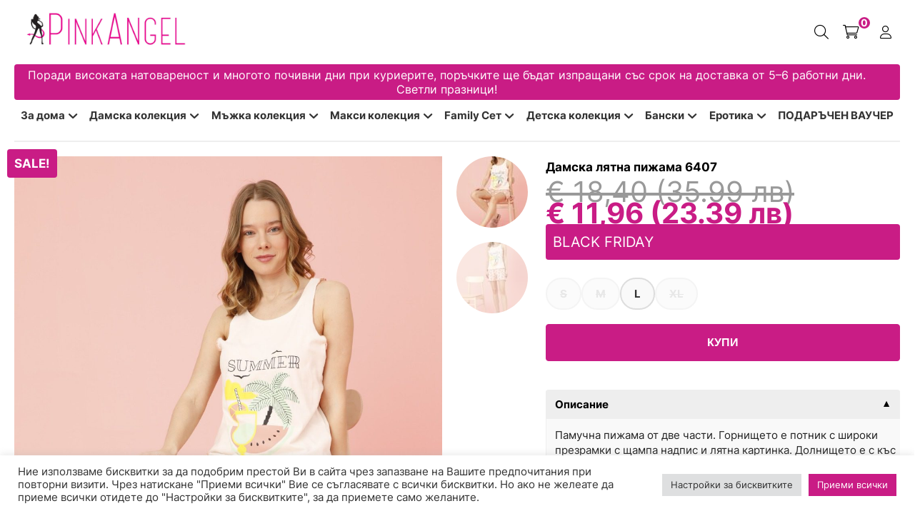

--- FILE ---
content_type: text/html; charset=UTF-8
request_url: https://pinkangel.bg/product/%D0%B4%D0%B0%D0%BC%D1%81%D0%BA%D0%B0-%D0%BB%D1%8F%D1%82%D0%BD%D0%B0-%D0%BF%D0%B8%D0%B6%D0%B0%D0%BC%D0%B0-86/
body_size: 32557
content:
<!DOCTYPE html>
<html lang="en-US">
<head>

<!-- Google tag (gtag.js) consent mode dataLayer added by Site Kit -->
<script type="text/javascript" id="google_gtagjs-js-consent-mode-data-layer">
/* <![CDATA[ */
window.dataLayer = window.dataLayer || [];function gtag(){dataLayer.push(arguments);}
gtag('consent', 'default', {"ad_personalization":"denied","ad_storage":"denied","ad_user_data":"denied","analytics_storage":"denied","functionality_storage":"denied","security_storage":"denied","personalization_storage":"denied","region":["AT","BE","BG","CH","CY","CZ","DE","DK","EE","ES","FI","FR","GB","GR","HR","HU","IE","IS","IT","LI","LT","LU","LV","MT","NL","NO","PL","PT","RO","SE","SI","SK"],"wait_for_update":500});
window._googlesitekitConsentCategoryMap = {"statistics":["analytics_storage"],"marketing":["ad_storage","ad_user_data","ad_personalization"],"functional":["functionality_storage","security_storage"],"preferences":["personalization_storage"]};
window._googlesitekitConsents = {"ad_personalization":"denied","ad_storage":"denied","ad_user_data":"denied","analytics_storage":"denied","functionality_storage":"denied","security_storage":"denied","personalization_storage":"denied","region":["AT","BE","BG","CH","CY","CZ","DE","DK","EE","ES","FI","FR","GB","GR","HR","HU","IE","IS","IT","LI","LT","LU","LV","MT","NL","NO","PL","PT","RO","SE","SI","SK"],"wait_for_update":500};
/* ]]> */
</script>
<!-- End Google tag (gtag.js) consent mode dataLayer added by Site Kit -->

<!-- Search Engine Optimization by Rank Math PRO - https://rankmath.com/ -->
<title>Дамска лятна пижама 6407 &#045; Pink Angel</title>
<meta name="description" content="Памучна пижама от две части. Горнището е потник с широки презрамки с щампа надпис и лятна картинка. Долнището е с къс крачол и щампата се повтаря."/>
<meta name="robots" content="follow, index, max-snippet:-1, max-video-preview:-1, max-image-preview:large"/>
<link rel="canonical" href="https://pinkangel.bg/product/%d0%b4%d0%b0%d0%bc%d1%81%d0%ba%d0%b0-%d0%bb%d1%8f%d1%82%d0%bd%d0%b0-%d0%bf%d0%b8%d0%b6%d0%b0%d0%bc%d0%b0-86/" />
<meta property="og:locale" content="bg_BG" />
<meta property="og:type" content="product" />
<meta property="og:title" content="Дамска лятна пижама 6407 &#045; Pink Angel" />
<meta property="og:description" content="Памучна пижама от две части. Горнището е потник с широки презрамки с щампа надпис и лятна картинка. Долнището е с къс крачол и щампата се повтаря." />
<meta property="og:url" content="https://pinkangel.bg/product/%d0%b4%d0%b0%d0%bc%d1%81%d0%ba%d0%b0-%d0%bb%d1%8f%d1%82%d0%bd%d0%b0-%d0%bf%d0%b8%d0%b6%d0%b0%d0%bc%d0%b0-86/" />
<meta property="og:site_name" content="Pink Angel" />
<meta property="og:updated_time" content="2025-09-18T09:31:29+03:00" />
<meta property="og:image" content="https://pinkangel.bg/wp-content/uploads/2023/03/viber_изображение_2023-03-29_13-24-20-301.jpg" />
<meta property="og:image:secure_url" content="https://pinkangel.bg/wp-content/uploads/2023/03/viber_изображение_2023-03-29_13-24-20-301.jpg" />
<meta property="og:image:width" content="1066" />
<meta property="og:image:height" content="1600" />
<meta property="og:image:alt" content="Дамска лятна пижама 6407" />
<meta property="og:image:type" content="image/jpeg" />
<meta property="product:availability" content="instock" />
<meta property="product:retailer_item_id" content="6407" />
<meta name="twitter:card" content="summary_large_image" />
<meta name="twitter:title" content="Дамска лятна пижама 6407 &#045; Pink Angel" />
<meta name="twitter:description" content="Памучна пижама от две части. Горнището е потник с широки презрамки с щампа надпис и лятна картинка. Долнището е с къс крачол и щампата се повтаря." />
<meta name="twitter:image" content="https://pinkangel.bg/wp-content/uploads/2023/03/viber_изображение_2023-03-29_13-24-20-301.jpg" />
<meta name="twitter:label1" content="Price" />
<meta name="twitter:data1" content="18,40&nbsp;&euro;" />
<meta name="twitter:label2" content="Availability" />
<meta name="twitter:data2" content="In stock" />
<script type="application/ld+json" class="rank-math-schema-pro">{"@context":"https://schema.org","@graph":[{"@type":"Organization","@id":"https://pinkangel.bg/#organization","name":"Pink Angel","url":"https://pinkangel.bg","logo":{"@type":"ImageObject","@id":"https://pinkangel.bg/#logo","url":"https://pinkangel.bg/wp-content/uploads/2026/01/PinkAngel.png","contentUrl":"https://pinkangel.bg/wp-content/uploads/2026/01/PinkAngel.png","caption":"Pink Angel","inLanguage":"bg-BG","width":"226","height":"298"}},{"@type":"WebSite","@id":"https://pinkangel.bg/#website","url":"https://pinkangel.bg","name":"Pink Angel","publisher":{"@id":"https://pinkangel.bg/#organization"},"inLanguage":"bg-BG"},{"@type":"ImageObject","@id":"https://pinkangel.bg/wp-content/uploads/2023/03/viber_\u0438\u0437\u043e\u0431\u0440\u0430\u0436\u0435\u043d\u0438\u0435_2023-03-29_13-24-20-301.jpg","url":"https://pinkangel.bg/wp-content/uploads/2023/03/viber_\u0438\u0437\u043e\u0431\u0440\u0430\u0436\u0435\u043d\u0438\u0435_2023-03-29_13-24-20-301.jpg","width":"1066","height":"1600","inLanguage":"bg-BG"},{"@type":"BreadcrumbList","@id":"https://pinkangel.bg/product/%d0%b4%d0%b0%d0%bc%d1%81%d0%ba%d0%b0-%d0%bb%d1%8f%d1%82%d0%bd%d0%b0-%d0%bf%d0%b8%d0%b6%d0%b0%d0%bc%d0%b0-86/#breadcrumb","itemListElement":[{"@type":"ListItem","position":"1","item":{"@id":"https://pinkangel.bg","name":"\u041d\u0430\u0447\u0430\u043b\u043e"}},{"@type":"ListItem","position":"2","item":{"@id":"https://pinkangel.bg/product-category/%d0%b4%d0%b0%d0%bc%d1%81%d0%ba%d0%b0-%d0%ba%d0%be%d0%bb%d0%b5%d0%ba%d1%86%d0%b8%d1%8f/","name":"\u0414\u0430\u043c\u0441\u043a\u0430 \u043a\u043e\u043b\u0435\u043a\u0446\u0438\u044f"}},{"@type":"ListItem","position":"3","item":{"@id":"https://pinkangel.bg/product-category/%d0%b4%d0%b0%d0%bc%d1%81%d0%ba%d0%b0-%d0%ba%d0%be%d0%bb%d0%b5%d0%ba%d1%86%d0%b8%d1%8f/%d0%bf%d0%b8%d0%b6%d0%b0%d0%bc%d0%b8/","name":"\u041f\u0438\u0436\u0430\u043c\u0438"}},{"@type":"ListItem","position":"4","item":{"@id":"https://pinkangel.bg/product-category/%d0%b4%d0%b0%d0%bc%d1%81%d0%ba%d0%b0-%d0%ba%d0%be%d0%bb%d0%b5%d0%ba%d1%86%d0%b8%d1%8f/%d0%bf%d0%b8%d0%b6%d0%b0%d0%bc%d0%b8/%d0%bb%d1%8f%d1%82%d0%be/","name":"\u041b\u044f\u0442\u043e"}},{"@type":"ListItem","position":"5","item":{"@id":"https://pinkangel.bg/product/%d0%b4%d0%b0%d0%bc%d1%81%d0%ba%d0%b0-%d0%bb%d1%8f%d1%82%d0%bd%d0%b0-%d0%bf%d0%b8%d0%b6%d0%b0%d0%bc%d0%b0-86/","name":"\u0414\u0430\u043c\u0441\u043a\u0430 \u043b\u044f\u0442\u043d\u0430 \u043f\u0438\u0436\u0430\u043c\u0430 6407"}}]},{"@type":"WebPage","@id":"https://pinkangel.bg/product/%d0%b4%d0%b0%d0%bc%d1%81%d0%ba%d0%b0-%d0%bb%d1%8f%d1%82%d0%bd%d0%b0-%d0%bf%d0%b8%d0%b6%d0%b0%d0%bc%d0%b0-86/#webpage","url":"https://pinkangel.bg/product/%d0%b4%d0%b0%d0%bc%d1%81%d0%ba%d0%b0-%d0%bb%d1%8f%d1%82%d0%bd%d0%b0-%d0%bf%d0%b8%d0%b6%d0%b0%d0%bc%d0%b0-86/","name":"\u0414\u0430\u043c\u0441\u043a\u0430 \u043b\u044f\u0442\u043d\u0430 \u043f\u0438\u0436\u0430\u043c\u0430 6407 &#045; Pink Angel","datePublished":"2023-03-29T14:03:05+03:00","dateModified":"2025-09-18T09:31:29+03:00","isPartOf":{"@id":"https://pinkangel.bg/#website"},"primaryImageOfPage":{"@id":"https://pinkangel.bg/wp-content/uploads/2023/03/viber_\u0438\u0437\u043e\u0431\u0440\u0430\u0436\u0435\u043d\u0438\u0435_2023-03-29_13-24-20-301.jpg"},"inLanguage":"bg-BG","breadcrumb":{"@id":"https://pinkangel.bg/product/%d0%b4%d0%b0%d0%bc%d1%81%d0%ba%d0%b0-%d0%bb%d1%8f%d1%82%d0%bd%d0%b0-%d0%bf%d0%b8%d0%b6%d0%b0%d0%bc%d0%b0-86/#breadcrumb"}},{"@type":"ProductGroup","name":"\u0414\u0430\u043c\u0441\u043a\u0430 \u043b\u044f\u0442\u043d\u0430 \u043f\u0438\u0436\u0430\u043c\u0430 6407 &#045; Pink Angel","description":"\u041f\u0430\u043c\u0443\u0447\u043d\u0430 \u043f\u0438\u0436\u0430\u043c\u0430 \u043e\u0442 \u0434\u0432\u0435 \u0447\u0430\u0441\u0442\u0438. \u0413\u043e\u0440\u043d\u0438\u0449\u0435\u0442\u043e \u0435 \u043f\u043e\u0442\u043d\u0438\u043a \u0441 \u0448\u0438\u0440\u043e\u043a\u0438 \u043f\u0440\u0435\u0437\u0440\u0430\u043c\u043a\u0438 \u0441 \u0449\u0430\u043c\u043f\u0430 \u043d\u0430\u0434\u043f\u0438\u0441 \u0438 \u043b\u044f\u0442\u043d\u0430 \u043a\u0430\u0440\u0442\u0438\u043d\u043a\u0430. \u0414\u043e\u043b\u043d\u0438\u0449\u0435\u0442\u043e \u0435 \u0441 \u043a\u044a\u0441 \u043a\u0440\u0430\u0447\u043e\u043b \u0438 \u0449\u0430\u043c\u043f\u0430\u0442\u0430 \u0441\u0435 \u043f\u043e\u0432\u0442\u0430\u0440\u044f.","sku":"6407","category":"\u0414\u0430\u043c\u0441\u043a\u0430 \u043a\u043e\u043b\u0435\u043a\u0446\u0438\u044f &gt; \u041f\u0438\u0436\u0430\u043c\u0438 &gt; \u041b\u044f\u0442\u043e","mainEntityOfPage":{"@id":"https://pinkangel.bg/product/%d0%b4%d0%b0%d0%bc%d1%81%d0%ba%d0%b0-%d0%bb%d1%8f%d1%82%d0%bd%d0%b0-%d0%bf%d0%b8%d0%b6%d0%b0%d0%bc%d0%b0-86/#webpage"},"weight":{"@type":"QuantitativeValue","unitCode":"KGM","value":"0.500"},"image":{"@id":"https://pinkangel.bg/wp-content/uploads/2023/03/viber_\u0438\u0437\u043e\u0431\u0440\u0430\u0436\u0435\u043d\u0438\u0435_2023-03-29_13-24-20-301.jpg"},"url":"https://pinkangel.bg/product/%d0%b4%d0%b0%d0%bc%d1%81%d0%ba%d0%b0-%d0%bb%d1%8f%d1%82%d0%bd%d0%b0-%d0%bf%d0%b8%d0%b6%d0%b0%d0%bc%d0%b0-86/","productGroupID":"6407","hasVariant":[{"@type":"Product","sku":"6407","name":"\u0414\u0430\u043c\u0441\u043a\u0430 \u043b\u044f\u0442\u043d\u0430 \u043f\u0438\u0436\u0430\u043c\u0430 6407 - L","description":"\u041f\u0430\u043c\u0443\u0447\u043d\u0430 \u043f\u0438\u0436\u0430\u043c\u0430 \u043e\u0442 \u0434\u0432\u0435 \u0447\u0430\u0441\u0442\u0438. \u0413\u043e\u0440\u043d\u0438\u0449\u0435\u0442\u043e \u0435 \u043f\u043e\u0442\u043d\u0438\u043a \u0441 \u0448\u0438\u0440\u043e\u043a\u0438 \u043f\u0440\u0435\u0437\u0440\u0430\u043c\u043a\u0438 \u0441 \u0449\u0430\u043c\u043f\u0430 \u043d\u0430\u0434\u043f\u0438\u0441 \u0438 \u043b\u044f\u0442\u043d\u0430 \u043a\u0430\u0440\u0442\u0438\u043d\u043a\u0430. \u0414\u043e\u043b\u043d\u0438\u0449\u0435\u0442\u043e \u0435 \u0441 \u043a\u044a\u0441 \u043a\u0440\u0430\u0447\u043e\u043b \u0438 \u0449\u0430\u043c\u043f\u0430\u0442\u0430 \u0441\u0435 \u043f\u043e\u0432\u0442\u0430\u0440\u044f. \u0426\u0432\u044f\u0442: \u043f\u0443\u0434\u0440\u0430 \u0421\u044a\u0441\u0442\u0430\u0432: 95% \u043f\u0430\u043c\u0443\u043a, 5% \u0435\u043b\u0430\u0441\u0442\u0430\u043d \u041f\u0440\u043e\u0438\u0437\u0432\u043e\u0434\u0438\u0442\u0435\u043b : \u0422\u0443\u0440\u0446\u0438\u044f","image":"https://pinkangel.bg/wp-content/uploads/2023/03/viber_\u0438\u0437\u043e\u0431\u0440\u0430\u0436\u0435\u043d\u0438\u0435_2023-03-29_13-24-20-301-150x150.jpg","offers":{"@type":"Offer","description":"\u041f\u0430\u043c\u0443\u0447\u043d\u0430 \u043f\u0438\u0436\u0430\u043c\u0430 \u043e\u0442 \u0434\u0432\u0435 \u0447\u0430\u0441\u0442\u0438. \u0413\u043e\u0440\u043d\u0438\u0449\u0435\u0442\u043e \u0435 \u043f\u043e\u0442\u043d\u0438\u043a \u0441 \u0448\u0438\u0440\u043e\u043a\u0438 \u043f\u0440\u0435\u0437\u0440\u0430\u043c\u043a\u0438 \u0441 \u0449\u0430\u043c\u043f\u0430 \u043d\u0430\u0434\u043f\u0438\u0441 \u0438 \u043b\u044f\u0442\u043d\u0430 \u043a\u0430\u0440\u0442\u0438\u043d\u043a\u0430. \u0414\u043e\u043b\u043d\u0438\u0449\u0435\u0442\u043e \u0435 \u0441 \u043a\u044a\u0441 \u043a\u0440\u0430\u0447\u043e\u043b \u0438 \u0449\u0430\u043c\u043f\u0430\u0442\u0430 \u0441\u0435 \u043f\u043e\u0432\u0442\u0430\u0440\u044f. \u0426\u0432\u044f\u0442: \u043f\u0443\u0434\u0440\u0430 \u0421\u044a\u0441\u0442\u0430\u0432: 95% \u043f\u0430\u043c\u0443\u043a, 5% \u0435\u043b\u0430\u0441\u0442\u0430\u043d \u041f\u0440\u043e\u0438\u0437\u0432\u043e\u0434\u0438\u0442\u0435\u043b : \u0422\u0443\u0440\u0446\u0438\u044f","price":"18.4","priceCurrency":"EUR","availability":"http://schema.org/InStock","itemCondition":"NewCondition","priceValidUntil":"2027-12-31","url":"https://pinkangel.bg/product/%d0%b4%d0%b0%d0%bc%d1%81%d0%ba%d0%b0-%d0%bb%d1%8f%d1%82%d0%bd%d0%b0-%d0%bf%d0%b8%d0%b6%d0%b0%d0%bc%d0%b0-86/?attribute_pa_sizealt=l"}}],"@id":"https://pinkangel.bg/product/%d0%b4%d0%b0%d0%bc%d1%81%d0%ba%d0%b0-%d0%bb%d1%8f%d1%82%d0%bd%d0%b0-%d0%bf%d0%b8%d0%b6%d0%b0%d0%bc%d0%b0-86/#richSnippet"}]}</script>
<!-- /Rank Math WordPress SEO plugin -->

<link rel='dns-prefetch' href='//pinkangel.bg' />
<link rel='dns-prefetch' href='//www.googletagmanager.com' />
<link rel='dns-prefetch' href='//cdnjs.cloudflare.com' />
<link rel="alternate" title="oEmbed (JSON)" type="application/json+oembed" href="https://pinkangel.bg/wp-json/oembed/1.0/embed?url=https%3A%2F%2Fpinkangel.bg%2Fproduct%2F%25d0%25b4%25d0%25b0%25d0%25bc%25d1%2581%25d0%25ba%25d0%25b0-%25d0%25bb%25d1%258f%25d1%2582%25d0%25bd%25d0%25b0-%25d0%25bf%25d0%25b8%25d0%25b6%25d0%25b0%25d0%25bc%25d0%25b0-86%2F&#038;lang=bg" />
<link rel="alternate" title="oEmbed (XML)" type="text/xml+oembed" href="https://pinkangel.bg/wp-json/oembed/1.0/embed?url=https%3A%2F%2Fpinkangel.bg%2Fproduct%2F%25d0%25b4%25d0%25b0%25d0%25bc%25d1%2581%25d0%25ba%25d0%25b0-%25d0%25bb%25d1%258f%25d1%2582%25d0%25bd%25d0%25b0-%25d0%25bf%25d0%25b8%25d0%25b6%25d0%25b0%25d0%25bc%25d0%25b0-86%2F&#038;format=xml&#038;lang=bg" />
<style id='wp-img-auto-sizes-contain-inline-css' type='text/css'>
img:is([sizes=auto i],[sizes^="auto," i]){contain-intrinsic-size:3000px 1500px}
/*# sourceURL=wp-img-auto-sizes-contain-inline-css */
</style>
<style id='classic-theme-styles-inline-css' type='text/css'>
/*! This file is auto-generated */
.wp-block-button__link{color:#fff;background-color:#32373c;border-radius:9999px;box-shadow:none;text-decoration:none;padding:calc(.667em + 2px) calc(1.333em + 2px);font-size:1.125em}.wp-block-file__button{background:#32373c;color:#fff;text-decoration:none}
/*# sourceURL=/wp-includes/css/classic-themes.min.css */
</style>
<link rel='stylesheet' id='cookie-law-info-css' href='https://pinkangel.bg/wp-content/plugins/cookie-law-info/legacy/public/css/cookie-law-info-public.css?ver=3.3.9.1' type='text/css' media='all' />
<link rel='stylesheet' id='cookie-law-info-gdpr-css' href='https://pinkangel.bg/wp-content/plugins/cookie-law-info/legacy/public/css/cookie-law-info-gdpr.css?ver=3.3.9.1' type='text/css' media='all' />
<link rel='stylesheet' id='menu-image-css' href='https://pinkangel.bg/wp-content/plugins/menu-image/includes/css/menu-image.css?ver=3.13' type='text/css' media='all' />
<link rel='stylesheet' id='dashicons-css' href='https://pinkangel.bg/wp-includes/css/dashicons.min.css?ver=6.9' type='text/css' media='all' />
<link rel='stylesheet' id='relevaai-page-token-css' href='https://pinkangel.bg/wp-content/plugins/releva-1.0.34/public/css/relevaai-page-token-public.css?ver=1.0.34' type='text/css' media='all' />
<link rel='stylesheet' id='accordions-css-css' href='https://pinkangel.bg/wp-content/plugins/woo-accordions/assets/css/woco-accordion.css?ver=6.9' type='text/css' media='all' />
<style id='accordions-css-inline-css' type='text/css'>
body .accordion-header h2{ color:#ffffff;}body .accordion-item-active .accordion-header h2{ color:#ffffff;}body .accordion-header{ background:#666666; }body .accordion-item-active .accordion-header{ background:#000000; }.accordion-header-icon{ color:#ffffff; }.accordion-header-icon.accordion-header-icon-active{ color:#ffffff;}
/*# sourceURL=accordions-css-inline-css */
</style>
<link rel='stylesheet' id='photoswipe-css' href='https://pinkangel.bg/wp-content/plugins/woocommerce/assets/css/photoswipe/photoswipe.min.css?ver=10.4.3' type='text/css' media='all' />
<link rel='stylesheet' id='photoswipe-default-skin-css' href='https://pinkangel.bg/wp-content/plugins/woocommerce/assets/css/photoswipe/default-skin/default-skin.min.css?ver=10.4.3' type='text/css' media='all' />
<link rel='stylesheet' id='woocommerce-layout-css' href='https://pinkangel.bg/wp-content/plugins/woocommerce/assets/css/woocommerce-layout.css?ver=10.4.3' type='text/css' media='all' />
<link rel='stylesheet' id='woocommerce-smallscreen-css' href='https://pinkangel.bg/wp-content/plugins/woocommerce/assets/css/woocommerce-smallscreen.css?ver=10.4.3' type='text/css' media='only screen and (max-width: 768px)' />
<link rel='stylesheet' id='woocommerce-general-css' href='https://pinkangel.bg/wp-content/plugins/woocommerce/assets/css/woocommerce.css?ver=10.4.3' type='text/css' media='all' />
<style id='woocommerce-inline-inline-css' type='text/css'>
.woocommerce form .form-row .required { visibility: visible; }
/*# sourceURL=woocommerce-inline-inline-css */
</style>
<link rel='stylesheet' id='aws-style-css' href='https://pinkangel.bg/wp-content/plugins/advanced-woo-search/assets/css/common.min.css?ver=3.51' type='text/css' media='all' />
<link rel='stylesheet' id='pasl-frontend-css' href='https://pinkangel.bg/wp-content/plugins/pinkangel-social-login/assets/css/frontend.css?ver=1.0.0' type='text/css' media='all' />
<link rel='stylesheet' id='font-awesome-css' href='https://cdnjs.cloudflare.com/ajax/libs/font-awesome/6.4.0/css/all.min.css?ver=6.4.0' type='text/css' media='all' />
<link rel='stylesheet' id='swatches-manager-css-css' href='https://pinkangel.bg/wp-content/plugins/swatches-manager/assets/css/swatches-manager.css?ver=1.2.3' type='text/css' media='all' />
<link rel='stylesheet' id='style-main-css' href='https://pinkangel.bg/wp-content/themes/pinkangel/style.css?ver=1.2.3' type='text/css' media='all' />
<link rel='stylesheet' id='mobile-sticky-cart-css' href='https://pinkangel.bg/wp-content/themes/pinkangel/mobile-sticky-cart.css?ver=1.0.5' type='text/css' media='all' />
<link rel='stylesheet' id='ccb-frontend-style-css' href='https://pinkangel.bg/wp-content/plugins/category-cms-blocks/assets/css/frontend.css?ver=1.1.0' type='text/css' media='all' />
<link rel='stylesheet' id='woo_discount_pro_style-css' href='https://pinkangel.bg/wp-content/plugins/woo-discount-rules-pro/Assets/Css/awdr_style.css?ver=2.6.13' type='text/css' media='all' />
<link rel='stylesheet' id='um_modal-css' href='https://pinkangel.bg/wp-content/plugins/ultimate-member/assets/css/um-modal.min.css?ver=2.11.1' type='text/css' media='all' />
<link rel='stylesheet' id='um_ui-css' href='https://pinkangel.bg/wp-content/plugins/ultimate-member/assets/libs/jquery-ui/jquery-ui.min.css?ver=1.13.2' type='text/css' media='all' />
<link rel='stylesheet' id='um_tipsy-css' href='https://pinkangel.bg/wp-content/plugins/ultimate-member/assets/libs/tipsy/tipsy.min.css?ver=1.0.0a' type='text/css' media='all' />
<link rel='stylesheet' id='um_raty-css' href='https://pinkangel.bg/wp-content/plugins/ultimate-member/assets/libs/raty/um-raty.min.css?ver=2.6.0' type='text/css' media='all' />
<link rel='stylesheet' id='select2-css' href='https://pinkangel.bg/wp-content/plugins/ultimate-member/assets/libs/select2/select2.min.css?ver=4.0.13' type='text/css' media='all' />
<link rel='stylesheet' id='um_fileupload-css' href='https://pinkangel.bg/wp-content/plugins/ultimate-member/assets/css/um-fileupload.min.css?ver=2.11.1' type='text/css' media='all' />
<link rel='stylesheet' id='um_confirm-css' href='https://pinkangel.bg/wp-content/plugins/ultimate-member/assets/libs/um-confirm/um-confirm.min.css?ver=1.0' type='text/css' media='all' />
<link rel='stylesheet' id='um_datetime-css' href='https://pinkangel.bg/wp-content/plugins/ultimate-member/assets/libs/pickadate/default.min.css?ver=3.6.2' type='text/css' media='all' />
<link rel='stylesheet' id='um_datetime_date-css' href='https://pinkangel.bg/wp-content/plugins/ultimate-member/assets/libs/pickadate/default.date.min.css?ver=3.6.2' type='text/css' media='all' />
<link rel='stylesheet' id='um_datetime_time-css' href='https://pinkangel.bg/wp-content/plugins/ultimate-member/assets/libs/pickadate/default.time.min.css?ver=3.6.2' type='text/css' media='all' />
<link rel='stylesheet' id='um_fonticons_ii-css' href='https://pinkangel.bg/wp-content/plugins/ultimate-member/assets/libs/legacy/fonticons/fonticons-ii.min.css?ver=2.11.1' type='text/css' media='all' />
<link rel='stylesheet' id='um_fonticons_fa-css' href='https://pinkangel.bg/wp-content/plugins/ultimate-member/assets/libs/legacy/fonticons/fonticons-fa.min.css?ver=2.11.1' type='text/css' media='all' />
<link rel='stylesheet' id='um_fontawesome-css' href='https://pinkangel.bg/wp-content/plugins/ultimate-member/assets/css/um-fontawesome.min.css?ver=6.5.2' type='text/css' media='all' />
<link rel='stylesheet' id='um_common-css' href='https://pinkangel.bg/wp-content/plugins/ultimate-member/assets/css/common.min.css?ver=2.11.1' type='text/css' media='all' />
<link rel='stylesheet' id='um_responsive-css' href='https://pinkangel.bg/wp-content/plugins/ultimate-member/assets/css/um-responsive.min.css?ver=2.11.1' type='text/css' media='all' />
<link rel='stylesheet' id='um_styles-css' href='https://pinkangel.bg/wp-content/plugins/ultimate-member/assets/css/um-styles.min.css?ver=2.11.1' type='text/css' media='all' />
<link rel='stylesheet' id='um_crop-css' href='https://pinkangel.bg/wp-content/plugins/ultimate-member/assets/libs/cropper/cropper.min.css?ver=1.6.1' type='text/css' media='all' />
<link rel='stylesheet' id='um_profile-css' href='https://pinkangel.bg/wp-content/plugins/ultimate-member/assets/css/um-profile.min.css?ver=2.11.1' type='text/css' media='all' />
<link rel='stylesheet' id='um_account-css' href='https://pinkangel.bg/wp-content/plugins/ultimate-member/assets/css/um-account.min.css?ver=2.11.1' type='text/css' media='all' />
<link rel='stylesheet' id='um_misc-css' href='https://pinkangel.bg/wp-content/plugins/ultimate-member/assets/css/um-misc.min.css?ver=2.11.1' type='text/css' media='all' />
<link rel='stylesheet' id='um_default_css-css' href='https://pinkangel.bg/wp-content/plugins/ultimate-member/assets/css/um-old-default.min.css?ver=2.11.1' type='text/css' media='all' />
<script type="text/template" id="tmpl-variation-template">
	<div class="woocommerce-variation-description">{{{ data.variation.variation_description }}}</div>
	<div class="woocommerce-variation-price">{{{ data.variation.price_html }}}</div>
	<div class="woocommerce-variation-availability">{{{ data.variation.availability_html }}}</div>
</script>
<script type="text/template" id="tmpl-unavailable-variation-template">
	<p role="alert">Продуктът не е наличен. Изберете друга комбинация</p>
</script>
<script type="text/javascript" src="https://pinkangel.bg/wp-includes/js/jquery/jquery.min.js?ver=3.7.1" id="jquery-core-js"></script>
<script type="text/javascript" src="https://pinkangel.bg/wp-includes/js/jquery/jquery-migrate.min.js?ver=3.4.1" id="jquery-migrate-js"></script>
<script type="text/javascript" id="jquery-migrate-js-after">
/* <![CDATA[ */
        jQuery(document).ready(function($) {
            // Handle add to cart event
            $(document.body).on("added_to_cart", function(event, fragments, cart_hash, button) {
                // Get product data from button
                var productTitle = button.closest(".product").find(".woocommerce-loop-product__title").text() ||
                                  button.closest(".product_title").text() ||
                                  button.closest(".summary").find(".product_title").text();
                var productImage = button.closest(".product").find("img").first().attr("src") ||
                                  button.closest(".product").prev(".woocommerce-product-gallery").find("img").first().attr("src") ||
                                  button.closest("form.cart").siblings(".woocommerce-product-gallery").find("img").first().attr("src");
                var productPrice = button.closest(".product").find(".price").first().html() ||
                                  button.closest(".summary").find(".price").first().html();
                var quantity = button.closest("form.cart").find("input.qty").val() || 1;

                // Populate modal with product data
                $("#pinkangel-added-to-cart-modal .pa-modal-product-title").text(productTitle);
                $("#pinkangel-added-to-cart-modal .pa-modal-product-price").html(productPrice);
                $("#pinkangel-added-to-cart-modal .pa-modal-product-quantity").html("<strong>Количество:</strong> " + quantity);

                if (productImage) {
                    $("#pinkangel-added-to-cart-modal .pa-modal-product-image").html("<img src=\"" + productImage + "\" alt=\"" + productTitle + "\">");
                }

                // Show modal
                $("#pinkangel-added-to-cart-modal").fadeIn(300);
                $("body").css("overflow", "hidden");
            });

            // Close modal on close button click
            $(".pa-modal-close, .pa-modal-btn-continue").on("click", function(e) {
                e.preventDefault();
                $("#pinkangel-added-to-cart-modal").fadeOut(300);
                $("body").css("overflow", "");
            });

            // Close modal on overlay click
            $(".pa-modal-overlay").on("click", function() {
                $("#pinkangel-added-to-cart-modal").fadeOut(300);
                $("body").css("overflow", "");
            });

            // Close modal on ESC key
            $(document).on("keydown", function(e) {
                if (e.key === "Escape" && $("#pinkangel-added-to-cart-modal").is(":visible")) {
                    $("#pinkangel-added-to-cart-modal").fadeOut(300);
                    $("body").css("overflow", "");
                }
            });
        });
    
//# sourceURL=jquery-migrate-js-after
/* ]]> */
</script>
<script type="text/javascript" id="cookie-law-info-js-extra">
/* <![CDATA[ */
var Cli_Data = {"nn_cookie_ids":[],"cookielist":[],"non_necessary_cookies":[],"ccpaEnabled":"","ccpaRegionBased":"","ccpaBarEnabled":"","strictlyEnabled":["necessary","obligatoire"],"ccpaType":"gdpr","js_blocking":"1","custom_integration":"","triggerDomRefresh":"","secure_cookies":""};
var cli_cookiebar_settings = {"animate_speed_hide":"500","animate_speed_show":"500","background":"#FFF","border":"#b1a6a6c2","border_on":"","button_1_button_colour":"#000","button_1_button_hover":"#000000","button_1_link_colour":"#fff","button_1_as_button":"1","button_1_new_win":"","button_2_button_colour":"#333","button_2_button_hover":"#292929","button_2_link_colour":"#444","button_2_as_button":"","button_2_hidebar":"","button_3_button_colour":"#dedfe0","button_3_button_hover":"#b2b2b3","button_3_link_colour":"#333333","button_3_as_button":"1","button_3_new_win":"","button_4_button_colour":"#dedfe0","button_4_button_hover":"#b2b2b3","button_4_link_colour":"#333333","button_4_as_button":"1","button_7_button_colour":"#c91c85","button_7_button_hover":"#a1166a","button_7_link_colour":"#fff","button_7_as_button":"1","button_7_new_win":"","font_family":"inherit","header_fix":"","notify_animate_hide":"1","notify_animate_show":"","notify_div_id":"#cookie-law-info-bar","notify_position_horizontal":"right","notify_position_vertical":"bottom","scroll_close":"","scroll_close_reload":"","accept_close_reload":"","reject_close_reload":"","showagain_tab":"","showagain_background":"#fff","showagain_border":"#000","showagain_div_id":"#cookie-law-info-again","showagain_x_position":"100px","text":"#333333","show_once_yn":"","show_once":"10000","logging_on":"","as_popup":"","popup_overlay":"1","bar_heading_text":"","cookie_bar_as":"banner","popup_showagain_position":"bottom-right","widget_position":"left"};
var log_object = {"ajax_url":"https://pinkangel.bg/wp-admin/admin-ajax.php"};
//# sourceURL=cookie-law-info-js-extra
/* ]]> */
</script>
<script type="text/javascript" src="https://pinkangel.bg/wp-content/plugins/cookie-law-info/legacy/public/js/cookie-law-info-public.js?ver=3.3.9.1" id="cookie-law-info-js"></script>
<script type="text/javascript" src="https://pinkangel.bg/wp-content/plugins/releva-1.0.34/public/js/relevaai-page-token-public.js?ver=1.0.34" id="relevaai-page-token-js"></script>
<script type="text/javascript" src="https://pinkangel.bg/wp-content/plugins/woocommerce/assets/js/jquery-blockui/jquery.blockUI.min.js?ver=2.7.0-wc.10.4.3" id="wc-jquery-blockui-js" data-wp-strategy="defer"></script>
<script type="text/javascript" id="wc-add-to-cart-js-extra">
/* <![CDATA[ */
var wc_add_to_cart_params = {"ajax_url":"/wp-admin/admin-ajax.php","wc_ajax_url":"/?wc-ajax=%%endpoint%%","i18n_view_cart":"\u041f\u0440\u0435\u0433\u043b\u0435\u0434 \u043d\u0430 \u043a\u043e\u043b\u0438\u0447\u043a\u0430\u0442\u0430","cart_url":"https://pinkangel.bg/cart/","is_cart":"","cart_redirect_after_add":"no"};
//# sourceURL=wc-add-to-cart-js-extra
/* ]]> */
</script>
<script type="text/javascript" src="https://pinkangel.bg/wp-content/plugins/woocommerce/assets/js/frontend/add-to-cart.min.js?ver=10.4.3" id="wc-add-to-cart-js" defer="defer" data-wp-strategy="defer"></script>
<script type="text/javascript" src="https://pinkangel.bg/wp-content/plugins/woocommerce/assets/js/zoom/jquery.zoom.min.js?ver=1.7.21-wc.10.4.3" id="wc-zoom-js" defer="defer" data-wp-strategy="defer"></script>
<script type="text/javascript" src="https://pinkangel.bg/wp-content/plugins/woocommerce/assets/js/flexslider/jquery.flexslider.min.js?ver=2.7.2-wc.10.4.3" id="wc-flexslider-js" defer="defer" data-wp-strategy="defer"></script>
<script type="text/javascript" src="https://pinkangel.bg/wp-content/plugins/woocommerce/assets/js/photoswipe/photoswipe.min.js?ver=4.1.1-wc.10.4.3" id="wc-photoswipe-js" defer="defer" data-wp-strategy="defer"></script>
<script type="text/javascript" src="https://pinkangel.bg/wp-content/plugins/woocommerce/assets/js/photoswipe/photoswipe-ui-default.min.js?ver=4.1.1-wc.10.4.3" id="wc-photoswipe-ui-default-js" defer="defer" data-wp-strategy="defer"></script>
<script type="text/javascript" id="wc-single-product-js-extra">
/* <![CDATA[ */
var wc_single_product_params = {"i18n_required_rating_text":"\u0418\u0437\u0431\u0435\u0440\u0435\u0442\u0435 \u0441\u0442\u043e\u0439\u043d\u043e\u0441\u0442","i18n_rating_options":["1 \u043e\u0442 5 \u0437\u0432\u0435\u0437\u0434\u0438","2 \u043e\u0442 5 \u0437\u0432\u0435\u0437\u0434\u0438","3 of 5 stars","4 of 5 stars","5 \u043e\u0442 5 \u0437\u0432\u0435\u0437\u0434\u0438"],"i18n_product_gallery_trigger_text":"View full-screen image gallery","review_rating_required":"yes","flexslider":{"rtl":false,"animation":"slide","smoothHeight":true,"directionNav":false,"controlNav":"thumbnails","slideshow":false,"animationSpeed":500,"animationLoop":false,"allowOneSlide":false},"zoom_enabled":"1","zoom_options":[],"photoswipe_enabled":"1","photoswipe_options":{"shareEl":false,"closeOnScroll":false,"history":false,"hideAnimationDuration":0,"showAnimationDuration":0},"flexslider_enabled":"1"};
//# sourceURL=wc-single-product-js-extra
/* ]]> */
</script>
<script type="text/javascript" src="https://pinkangel.bg/wp-content/plugins/woocommerce/assets/js/frontend/single-product.min.js?ver=10.4.3" id="wc-single-product-js" defer="defer" data-wp-strategy="defer"></script>
<script type="text/javascript" src="https://pinkangel.bg/wp-content/plugins/woocommerce/assets/js/js-cookie/js.cookie.min.js?ver=2.1.4-wc.10.4.3" id="wc-js-cookie-js" data-wp-strategy="defer"></script>
<script type="text/javascript" src="https://pinkangel.bg/wp-includes/js/underscore.min.js?ver=1.13.7" id="underscore-js"></script>
<script type="text/javascript" id="wp-util-js-extra">
/* <![CDATA[ */
var _wpUtilSettings = {"ajax":{"url":"/wp-admin/admin-ajax.php"}};
//# sourceURL=wp-util-js-extra
/* ]]> */
</script>
<script type="text/javascript" src="https://pinkangel.bg/wp-includes/js/wp-util.min.js?ver=6.9" id="wp-util-js"></script>

<!-- Google tag (gtag.js) snippet added by Site Kit -->
<!-- Google Analytics snippet added by Site Kit -->
<script type="text/javascript" src="https://www.googletagmanager.com/gtag/js?id=GT-PLHGXGB" id="google_gtagjs-js" async></script>
<script type="text/javascript" id="google_gtagjs-js-after">
/* <![CDATA[ */
window.dataLayer = window.dataLayer || [];function gtag(){dataLayer.push(arguments);}
gtag("set","linker",{"domains":["pinkangel.bg"]});
gtag("js", new Date());
gtag("set", "developer_id.dZTNiMT", true);
gtag("config", "GT-PLHGXGB");
 window._googlesitekit = window._googlesitekit || {}; window._googlesitekit.throttledEvents = []; window._googlesitekit.gtagEvent = (name, data) => { var key = JSON.stringify( { name, data } ); if ( !! window._googlesitekit.throttledEvents[ key ] ) { return; } window._googlesitekit.throttledEvents[ key ] = true; setTimeout( () => { delete window._googlesitekit.throttledEvents[ key ]; }, 5 ); gtag( "event", name, { ...data, event_source: "site-kit" } ); }; 
//# sourceURL=google_gtagjs-js-after
/* ]]> */
</script>
<script type="text/javascript" src="https://pinkangel.bg/wp-content/plugins/ultimate-member/assets/js/um-gdpr.min.js?ver=2.11.1" id="um-gdpr-js"></script>
<link rel="https://api.w.org/" href="https://pinkangel.bg/wp-json/" /><link rel="alternate" title="JSON" type="application/json" href="https://pinkangel.bg/wp-json/wp/v2/product/65400" /><meta name="generator" content="Site Kit by Google 1.170.0" />		<script type="text/javascript">
				(function(c,l,a,r,i,t,y){
					c[a]=c[a]||function(){(c[a].q=c[a].q||[]).push(arguments)};t=l.createElement(r);t.async=1;
					t.src="https://www.clarity.ms/tag/"+i+"?ref=wordpress";y=l.getElementsByTagName(r)[0];y.parentNode.insertBefore(t,y);
				})(window, document, "clarity", "script", "u69qi1dofb");
		</script>
		<!-- Google tag (gtag.js) -->
<script async src="https://www.googletagmanager.com/gtag/js?id=AW-334057063">
</script>
<script>
  window.dataLayer = window.dataLayer || [];
  function gtag(){dataLayer.push(arguments);}
  gtag('js', new Date());

  gtag('config', 'AW-334057063');
</script>	<noscript><style>.woocommerce-product-gallery{ opacity: 1 !important; }</style></noscript>
	
<!-- Meta Pixel Code -->
<script type="text/plain" data-cli-class="cli-blocker-script"  data-cli-script-type="analytics" data-cli-block="true"  data-cli-element-position="head">
!function(f,b,e,v,n,t,s){if(f.fbq)return;n=f.fbq=function(){n.callMethod?
n.callMethod.apply(n,arguments):n.queue.push(arguments)};if(!f._fbq)f._fbq=n;
n.push=n;n.loaded=!0;n.version='2.0';n.queue=[];t=b.createElement(e);t.async=!0;
t.src=v;s=b.getElementsByTagName(e)[0];s.parentNode.insertBefore(t,s)}(window,
document,'script','https://connect.facebook.net/en_US/fbevents.js');
</script>
<!-- End Meta Pixel Code -->
<script type="text/plain" data-cli-class="cli-blocker-script"  data-cli-script-type="analytics" data-cli-block="true"  data-cli-element-position="head">var url = window.location.origin + '?ob=open-bridge';
            fbq('set', 'openbridge', '3063182187238569', url);
fbq('init', '3063182187238569', {}, {
    "agent": "wordpress-6.9-4.1.5"
})</script><script type="text/plain" data-cli-class="cli-blocker-script"  data-cli-script-type="analytics" data-cli-block="true"  data-cli-element-position="head">
    fbq('track', 'PageView', []);
  </script>
<!-- Google Tag Manager snippet added by Site Kit -->
<script type="text/javascript">
/* <![CDATA[ */

			( function( w, d, s, l, i ) {
				w[l] = w[l] || [];
				w[l].push( {'gtm.start': new Date().getTime(), event: 'gtm.js'} );
				var f = d.getElementsByTagName( s )[0],
					j = d.createElement( s ), dl = l != 'dataLayer' ? '&l=' + l : '';
				j.async = true;
				j.src = 'https://www.googletagmanager.com/gtm.js?id=' + i + dl;
				f.parentNode.insertBefore( j, f );
			} )( window, document, 'script', 'dataLayer', 'GTM-THQJ82J' );
			
/* ]]> */
</script>

<!-- End Google Tag Manager snippet added by Site Kit -->
<link rel="icon" href="https://pinkangel.bg/wp-content/uploads/2021/06/icon.png" sizes="32x32" />
<link rel="icon" href="https://pinkangel.bg/wp-content/uploads/2021/06/icon.png" sizes="192x192" />
<link rel="apple-touch-icon" href="https://pinkangel.bg/wp-content/uploads/2021/06/icon.png" />
<meta name="msapplication-TileImage" content="https://pinkangel.bg/wp-content/uploads/2021/06/icon.png" />

<meta name="mobile-web-app-capable" content="yes">
<meta name="viewport" content="width=device-width" />

<!-- Meta Pixel Code -->
<!-- <script type="text/plain" data-cli-class="cli-blocker-script"  data-cli-script-type="analytics" data-cli-block="true"  data-cli-element-position="head" type="text/plain" data-cli-class="cli-blocker-script"  data-cli-script-type="analytics" data-cli-block="true"  data-cli-element-position="head">
!function(f,b,e,v,n,t,s){if(f.fbq)return;n=f.fbq=function(){n.callMethod?n.callMethod.apply(n,arguments):n.queue.push(arguments)};if(!f._fbq)f._fbq=n;n.push=n;n.loaded=!0;n.version='2.0';n.queue=[];t=b.createElement(e);t.async=!0;t.src=v;s=b.getElementsByTagName(e)[0];s.parentNode.insertBefore(t,s)}(window,document,'script','https://connect.facebook.net/en_US/fbevents.js?v=next');
fbq('init', '3063182187238569', {}, {"agent": "wordpress-6.6.2-3.0.16"});
fbq('track', 'PageView', []);
</script>
<noscript>
<img class="lazy" height="1" width="1" style="display:none" alt="fbpx"
src="data:image/svg+xml,%3Csvg%20xmlns='http://www.w3.org/2000/svg'%20viewBox='0%200%201%201'%3E%3C/svg%3E" data-src="https://www.facebook.com/tr?id=3063182187238569&ev=PageView&noscript=1" />
</noscript> -->
<!-- End Meta Pixel Code -->

<link rel='stylesheet' id='wc-blocks-style-css' href='https://pinkangel.bg/wp-content/plugins/woocommerce/assets/client/blocks/wc-blocks.css?ver=wc-10.4.3' type='text/css' media='all' />
<style id='global-styles-inline-css' type='text/css'>
:root{--wp--preset--aspect-ratio--square: 1;--wp--preset--aspect-ratio--4-3: 4/3;--wp--preset--aspect-ratio--3-4: 3/4;--wp--preset--aspect-ratio--3-2: 3/2;--wp--preset--aspect-ratio--2-3: 2/3;--wp--preset--aspect-ratio--16-9: 16/9;--wp--preset--aspect-ratio--9-16: 9/16;--wp--preset--color--black: #000000;--wp--preset--color--cyan-bluish-gray: #abb8c3;--wp--preset--color--white: #ffffff;--wp--preset--color--pale-pink: #f78da7;--wp--preset--color--vivid-red: #cf2e2e;--wp--preset--color--luminous-vivid-orange: #ff6900;--wp--preset--color--luminous-vivid-amber: #fcb900;--wp--preset--color--light-green-cyan: #7bdcb5;--wp--preset--color--vivid-green-cyan: #00d084;--wp--preset--color--pale-cyan-blue: #8ed1fc;--wp--preset--color--vivid-cyan-blue: #0693e3;--wp--preset--color--vivid-purple: #9b51e0;--wp--preset--gradient--vivid-cyan-blue-to-vivid-purple: linear-gradient(135deg,rgb(6,147,227) 0%,rgb(155,81,224) 100%);--wp--preset--gradient--light-green-cyan-to-vivid-green-cyan: linear-gradient(135deg,rgb(122,220,180) 0%,rgb(0,208,130) 100%);--wp--preset--gradient--luminous-vivid-amber-to-luminous-vivid-orange: linear-gradient(135deg,rgb(252,185,0) 0%,rgb(255,105,0) 100%);--wp--preset--gradient--luminous-vivid-orange-to-vivid-red: linear-gradient(135deg,rgb(255,105,0) 0%,rgb(207,46,46) 100%);--wp--preset--gradient--very-light-gray-to-cyan-bluish-gray: linear-gradient(135deg,rgb(238,238,238) 0%,rgb(169,184,195) 100%);--wp--preset--gradient--cool-to-warm-spectrum: linear-gradient(135deg,rgb(74,234,220) 0%,rgb(151,120,209) 20%,rgb(207,42,186) 40%,rgb(238,44,130) 60%,rgb(251,105,98) 80%,rgb(254,248,76) 100%);--wp--preset--gradient--blush-light-purple: linear-gradient(135deg,rgb(255,206,236) 0%,rgb(152,150,240) 100%);--wp--preset--gradient--blush-bordeaux: linear-gradient(135deg,rgb(254,205,165) 0%,rgb(254,45,45) 50%,rgb(107,0,62) 100%);--wp--preset--gradient--luminous-dusk: linear-gradient(135deg,rgb(255,203,112) 0%,rgb(199,81,192) 50%,rgb(65,88,208) 100%);--wp--preset--gradient--pale-ocean: linear-gradient(135deg,rgb(255,245,203) 0%,rgb(182,227,212) 50%,rgb(51,167,181) 100%);--wp--preset--gradient--electric-grass: linear-gradient(135deg,rgb(202,248,128) 0%,rgb(113,206,126) 100%);--wp--preset--gradient--midnight: linear-gradient(135deg,rgb(2,3,129) 0%,rgb(40,116,252) 100%);--wp--preset--font-size--small: 13px;--wp--preset--font-size--medium: 20px;--wp--preset--font-size--large: 36px;--wp--preset--font-size--x-large: 42px;--wp--preset--spacing--20: 0.44rem;--wp--preset--spacing--30: 0.67rem;--wp--preset--spacing--40: 1rem;--wp--preset--spacing--50: 1.5rem;--wp--preset--spacing--60: 2.25rem;--wp--preset--spacing--70: 3.38rem;--wp--preset--spacing--80: 5.06rem;--wp--preset--shadow--natural: 6px 6px 9px rgba(0, 0, 0, 0.2);--wp--preset--shadow--deep: 12px 12px 50px rgba(0, 0, 0, 0.4);--wp--preset--shadow--sharp: 6px 6px 0px rgba(0, 0, 0, 0.2);--wp--preset--shadow--outlined: 6px 6px 0px -3px rgb(255, 255, 255), 6px 6px rgb(0, 0, 0);--wp--preset--shadow--crisp: 6px 6px 0px rgb(0, 0, 0);}:where(.is-layout-flex){gap: 0.5em;}:where(.is-layout-grid){gap: 0.5em;}body .is-layout-flex{display: flex;}.is-layout-flex{flex-wrap: wrap;align-items: center;}.is-layout-flex > :is(*, div){margin: 0;}body .is-layout-grid{display: grid;}.is-layout-grid > :is(*, div){margin: 0;}:where(.wp-block-columns.is-layout-flex){gap: 2em;}:where(.wp-block-columns.is-layout-grid){gap: 2em;}:where(.wp-block-post-template.is-layout-flex){gap: 1.25em;}:where(.wp-block-post-template.is-layout-grid){gap: 1.25em;}.has-black-color{color: var(--wp--preset--color--black) !important;}.has-cyan-bluish-gray-color{color: var(--wp--preset--color--cyan-bluish-gray) !important;}.has-white-color{color: var(--wp--preset--color--white) !important;}.has-pale-pink-color{color: var(--wp--preset--color--pale-pink) !important;}.has-vivid-red-color{color: var(--wp--preset--color--vivid-red) !important;}.has-luminous-vivid-orange-color{color: var(--wp--preset--color--luminous-vivid-orange) !important;}.has-luminous-vivid-amber-color{color: var(--wp--preset--color--luminous-vivid-amber) !important;}.has-light-green-cyan-color{color: var(--wp--preset--color--light-green-cyan) !important;}.has-vivid-green-cyan-color{color: var(--wp--preset--color--vivid-green-cyan) !important;}.has-pale-cyan-blue-color{color: var(--wp--preset--color--pale-cyan-blue) !important;}.has-vivid-cyan-blue-color{color: var(--wp--preset--color--vivid-cyan-blue) !important;}.has-vivid-purple-color{color: var(--wp--preset--color--vivid-purple) !important;}.has-black-background-color{background-color: var(--wp--preset--color--black) !important;}.has-cyan-bluish-gray-background-color{background-color: var(--wp--preset--color--cyan-bluish-gray) !important;}.has-white-background-color{background-color: var(--wp--preset--color--white) !important;}.has-pale-pink-background-color{background-color: var(--wp--preset--color--pale-pink) !important;}.has-vivid-red-background-color{background-color: var(--wp--preset--color--vivid-red) !important;}.has-luminous-vivid-orange-background-color{background-color: var(--wp--preset--color--luminous-vivid-orange) !important;}.has-luminous-vivid-amber-background-color{background-color: var(--wp--preset--color--luminous-vivid-amber) !important;}.has-light-green-cyan-background-color{background-color: var(--wp--preset--color--light-green-cyan) !important;}.has-vivid-green-cyan-background-color{background-color: var(--wp--preset--color--vivid-green-cyan) !important;}.has-pale-cyan-blue-background-color{background-color: var(--wp--preset--color--pale-cyan-blue) !important;}.has-vivid-cyan-blue-background-color{background-color: var(--wp--preset--color--vivid-cyan-blue) !important;}.has-vivid-purple-background-color{background-color: var(--wp--preset--color--vivid-purple) !important;}.has-black-border-color{border-color: var(--wp--preset--color--black) !important;}.has-cyan-bluish-gray-border-color{border-color: var(--wp--preset--color--cyan-bluish-gray) !important;}.has-white-border-color{border-color: var(--wp--preset--color--white) !important;}.has-pale-pink-border-color{border-color: var(--wp--preset--color--pale-pink) !important;}.has-vivid-red-border-color{border-color: var(--wp--preset--color--vivid-red) !important;}.has-luminous-vivid-orange-border-color{border-color: var(--wp--preset--color--luminous-vivid-orange) !important;}.has-luminous-vivid-amber-border-color{border-color: var(--wp--preset--color--luminous-vivid-amber) !important;}.has-light-green-cyan-border-color{border-color: var(--wp--preset--color--light-green-cyan) !important;}.has-vivid-green-cyan-border-color{border-color: var(--wp--preset--color--vivid-green-cyan) !important;}.has-pale-cyan-blue-border-color{border-color: var(--wp--preset--color--pale-cyan-blue) !important;}.has-vivid-cyan-blue-border-color{border-color: var(--wp--preset--color--vivid-cyan-blue) !important;}.has-vivid-purple-border-color{border-color: var(--wp--preset--color--vivid-purple) !important;}.has-vivid-cyan-blue-to-vivid-purple-gradient-background{background: var(--wp--preset--gradient--vivid-cyan-blue-to-vivid-purple) !important;}.has-light-green-cyan-to-vivid-green-cyan-gradient-background{background: var(--wp--preset--gradient--light-green-cyan-to-vivid-green-cyan) !important;}.has-luminous-vivid-amber-to-luminous-vivid-orange-gradient-background{background: var(--wp--preset--gradient--luminous-vivid-amber-to-luminous-vivid-orange) !important;}.has-luminous-vivid-orange-to-vivid-red-gradient-background{background: var(--wp--preset--gradient--luminous-vivid-orange-to-vivid-red) !important;}.has-very-light-gray-to-cyan-bluish-gray-gradient-background{background: var(--wp--preset--gradient--very-light-gray-to-cyan-bluish-gray) !important;}.has-cool-to-warm-spectrum-gradient-background{background: var(--wp--preset--gradient--cool-to-warm-spectrum) !important;}.has-blush-light-purple-gradient-background{background: var(--wp--preset--gradient--blush-light-purple) !important;}.has-blush-bordeaux-gradient-background{background: var(--wp--preset--gradient--blush-bordeaux) !important;}.has-luminous-dusk-gradient-background{background: var(--wp--preset--gradient--luminous-dusk) !important;}.has-pale-ocean-gradient-background{background: var(--wp--preset--gradient--pale-ocean) !important;}.has-electric-grass-gradient-background{background: var(--wp--preset--gradient--electric-grass) !important;}.has-midnight-gradient-background{background: var(--wp--preset--gradient--midnight) !important;}.has-small-font-size{font-size: var(--wp--preset--font-size--small) !important;}.has-medium-font-size{font-size: var(--wp--preset--font-size--medium) !important;}.has-large-font-size{font-size: var(--wp--preset--font-size--large) !important;}.has-x-large-font-size{font-size: var(--wp--preset--font-size--x-large) !important;}
/*# sourceURL=global-styles-inline-css */
</style>
<link rel='stylesheet' id='cookie-law-info-table-css' href='https://pinkangel.bg/wp-content/plugins/cookie-law-info/legacy/public/css/cookie-law-info-table.css?ver=3.3.9.1' type='text/css' media='all' />
</head>
<body>
		<!-- Google Tag Manager (noscript) snippet added by Site Kit -->
		<noscript>
			<iframe src="https://www.googletagmanager.com/ns.html?id=GTM-THQJ82J" height="0" width="0" style="display:none;visibility:hidden"></iframe>
		</noscript>
		<!-- End Google Tag Manager (noscript) snippet added by Site Kit -->
		<p role="complementary" aria-label="Известие в магазина" class="woocommerce-store-notice demo_store" data-notice-id="70b2535892a436400428b8aaa74a9010" style="display:none;">Поради високата натовареност и многото почивни дни при куриерите, поръчките ще бъдат изпращани със срок на доставка от 5–6 работни дни.
Светли празници! <a role="button" href="#" class="woocommerce-store-notice__dismiss-link">Отхвърляне</a></p>
<!-- Meta Pixel Code -->
<noscript>
<img height="1" width="1" style="display:none" alt="fbpx"
src="https://www.facebook.com/tr?id=3063182187238569&ev=PageView&noscript=1" />
</noscript>
<!-- End Meta Pixel Code -->


<div id="panelCart" class="rightPanel">
  <div class="rightPanelWrap">
    <div class="rightPanelTop">
      <div class="rightPanelTopTitle">Кошница</div>
      <div class="rightPanelTopClose"><span class="fa-light fa-xmark"></span></div>
    </div>
    <div class="rightPanelContent">
      <div id="pa_miniCart">
        

	<p class="woocommerce-mini-cart__empty-message">Нямате артикули в количката.</p>


      </div>
    </div>
  </div>
</div>

<div id="panelFavorites" class="rightPanel">
  <div class="rightPanelWrap">
    <div class="rightPanelTop">
      <div class="rightPanelTopTitle">Любими продукти</div>
      <div class="rightPanelTopClose"><span class="fa-light fa-xmark"></span></div>
    </div>
    <div class="rightPanelContent">
      [ti_wishlistsview]    </div>
  </div>
</div>

<div id="panelSearch" class="rightPanel">
  <div class="rightPanelWrap">
    <div class="rightPanelTop">
      <div class="rightPanelTopTitle">Търсене</div>
      <div class="rightPanelTopClose"><span class="fa-light fa-xmark"></span></div>
    </div>
    <div class="rightPanelContent">
      <div class="aws-container" data-url="/?wc-ajax=aws_action" data-siteurl="https://pinkangel.bg" data-lang="bg" data-show-loader="true" data-show-more="true" data-show-page="true" data-ajax-search="true" data-show-clear="true" data-mobile-screen="true" data-use-analytics="false" data-min-chars="3" data-buttons-order="1" data-timeout="300" data-is-mobile="false" data-page-id="65400" data-tax="" ><form class="aws-search-form" action="https://pinkangel.bg/" method="get" role="search" ><div class="aws-wrapper"><label class="aws-search-label" for="697021e85a084">Потърси</label><input type="search" name="s" id="697021e85a084" value="" class="aws-search-field" placeholder="Потърси" autocomplete="off" /><input type="hidden" name="post_type" value="product"><input type="hidden" name="type_aws" value="true"><input type="hidden" name="lang" value="bg"><div class="aws-search-clear"><span>×</span></div><div class="aws-loader"></div></div></form></div>    </div>
  </div>
</div>

<div id="header">
  <div class="wrapper">
    <div class="headSite">
      <div class="headMobile"><span class="fa-light fa-bars"></span></div>
      <div class="headLangs"><span>Език<span class="fa-solid fa-caret-down"></span></span><ul>	<li class="lang-item lang-item-716 lang-item-bg current-lang no-translation lang-item-first"><a lang="bg-BG" hreflang="bg-BG" href="https://pinkangel.bg/" aria-current="true"><img src="[data-uri]" alt="" width="16" height="11" style="width: 16px; height: 11px;" /><span style="margin-left:0.3em;">български</span></a></li>
</ul></div>
      <div class="headLogo"><a href="/"><img src="/wp-content/uploads/2022/11/pink-angel-logo-scaled.jpg" alt="Pink Angel"></a></div>
      <div class="headAccount">
        <div class="headAccountItem headAccountItemSearch"><span class="fa-light fa-magnifying-glass"></span></div>
<!--        <div class="headAccountItem headAccountItemFavorites"><span class="fa-light fa-heart"></span>-->
<!--          <span class="cart-items">--><!--</span>-->
<!--        </div>-->
        <div class="headAccountItem headAccountItemCart"><span class="fa-light fa-cart-shopping"></span>
          <span id="mini-cart-count" class="cart-items">
            0          </span>
        </div>
                        <div class="headAccountItem headAccountItemProfile headAccountItemProfileLoggedOut">
          <a href="/login/">
            <span class="headProfileIcon fa-light fa-user"></span>
          </a>
        </div>
              </div>
    </div>
    <div class="headMenu">
      <div class="menu-menu_2022-container"><ul id="menu-menu_2022" class="menu"><li id="menu-item-54265" class="menu-item menu-item-type-taxonomy menu-item-object-product_cat menu-item-has-children menu-item-54265"><a href="https://pinkangel.bg/product-category/%d0%b7%d0%b0-%d0%b4%d0%be%d0%bc%d0%b0/">За дома</a>
<ul class="sub-menu">
	<li id="menu-item-54269" class="menu-item menu-item-type-taxonomy menu-item-object-product_cat menu-item-has-children menu-item-54269"><a href="https://pinkangel.bg/product-category/%d0%b7%d0%b0-%d0%b4%d0%be%d0%bc%d0%b0/%d1%81%d0%bf%d0%b0%d0%bb%d0%bd%d0%be-%d0%b1%d0%b5%d0%bb%d1%8c%d0%be/">Спално бельо</a>
	<ul class="sub-menu">
		<li id="menu-item-54270" class="menu-item menu-item-type-taxonomy menu-item-object-product_cat menu-item-54270"><a href="https://pinkangel.bg/product-category/%d0%b7%d0%b0-%d0%b4%d0%be%d0%bc%d0%b0/%d1%81%d0%bf%d0%b0%d0%bb%d0%bd%d0%be-%d0%b1%d0%b5%d0%bb%d1%8c%d0%be/%d0%b5%d0%b4%d0%b8%d0%bd%d0%b8%d1%87%d0%bd%d0%b8-%d0%ba%d0%be%d0%bc%d0%bf%d0%bb%d0%b5%d0%ba%d1%82%d0%b8/">Единични комплекти</a></li>
		<li id="menu-item-54271" class="menu-item menu-item-type-taxonomy menu-item-object-product_cat menu-item-54271"><a href="https://pinkangel.bg/product-category/%d0%b7%d0%b0-%d0%b4%d0%be%d0%bc%d0%b0/%d1%81%d0%bf%d0%b0%d0%bb%d0%bd%d0%be-%d0%b1%d0%b5%d0%bb%d1%8c%d0%be/%d0%b4%d0%b2%d0%be%d0%b9%d0%bd%d0%b8-%d0%ba%d0%be%d0%bc%d0%bf%d0%bb%d0%b5%d0%ba%d1%82%d0%b8/">Двойни комплекти</a></li>
		<li id="menu-item-54272" class="menu-item menu-item-type-taxonomy menu-item-object-product_cat menu-item-54272"><a href="https://pinkangel.bg/product-category/%d0%b7%d0%b0-%d0%b4%d0%be%d0%bc%d0%b0/%d1%81%d0%bf%d0%b0%d0%bb%d0%bd%d0%be-%d0%b1%d0%b5%d0%bb%d1%8c%d0%be/%d0%b4%d0%b2%d0%be%d0%b9%d0%bd%d0%b8-%d1%81-%d0%b4%d0%b2%d0%b0-%d0%bf%d0%bb%d0%b8%d0%ba%d0%b0/">Двойни с два плика</a></li>
		<li id="menu-item-102356" class="menu-item menu-item-type-taxonomy menu-item-object-product_cat menu-item-102356"><a href="https://pinkangel.bg/product-category/%d0%b7%d0%b0-%d0%b4%d0%be%d0%bc%d0%b0/%d1%81%d0%bf%d0%b0%d0%bb%d0%bd%d0%be-%d0%b1%d0%b5%d0%bb%d1%8c%d0%be/%d0%b1%d0%b5%d0%b1%d0%b5%d1%88%d0%ba%d0%be-%d1%81%d0%bf%d0%b0%d0%bb%d0%bd%d0%be-%d0%b1%d0%b5%d0%bb%d1%8c%d0%be/">Бебешко спално бельо</a></li>
		<li id="menu-item-54275" class="menu-item menu-item-type-taxonomy menu-item-object-product_cat menu-item-54275"><a href="https://pinkangel.bg/product-category/%d0%b7%d0%b0-%d0%b4%d0%be%d0%bc%d0%b0/%d1%81%d0%bf%d0%b0%d0%bb%d0%bd%d0%be-%d0%b1%d0%b5%d0%bb%d1%8c%d0%be/%d0%b4%d0%be%d0%bb%d0%bd%d0%b8-%d1%87%d0%b0%d1%80%d1%88%d0%b0%d1%84%d0%b8/">Долни чаршафи</a></li>
		<li id="menu-item-73592" class="menu-item menu-item-type-taxonomy menu-item-object-product_cat menu-item-73592"><a href="https://pinkangel.bg/product-category/%d0%b7%d0%b0-%d0%b4%d0%be%d0%bc%d0%b0/%d1%81%d0%bf%d0%b0%d0%bb%d0%bd%d0%be-%d0%b1%d0%b5%d0%bb%d1%8c%d0%be/%d0%ba%d0%b0%d0%bb%d1%8a%d1%84%d0%ba%d0%b8/">Калъфки</a></li>
		<li id="menu-item-54273" class="menu-item menu-item-type-taxonomy menu-item-object-product_cat menu-item-54273"><a href="https://pinkangel.bg/product-category/%d0%b7%d0%b0-%d0%b4%d0%be%d0%bc%d0%b0/%d1%81%d0%bf%d0%b0%d0%bb%d0%bd%d0%be-%d0%b1%d0%b5%d0%bb%d1%8c%d0%be/%d0%b2%d1%8a%d0%b7%d0%b3%d0%bb%d0%b0%d0%b2%d0%bd%d0%b8%d1%86%d0%b8/">Възглавници</a></li>
		<li id="menu-item-73593" class="menu-item menu-item-type-taxonomy menu-item-object-product_cat menu-item-73593"><a href="https://pinkangel.bg/product-category/%d0%b7%d0%b0-%d0%b4%d0%be%d0%bc%d0%b0/%d1%81%d0%bf%d0%b0%d0%bb%d0%bd%d0%be-%d0%b1%d0%b5%d0%bb%d1%8c%d0%be/%d0%bf%d0%bb%d0%b8%d0%ba%d0%be%d0%b2%d0%b5/">Пликове</a></li>
		<li id="menu-item-54274" class="menu-item menu-item-type-taxonomy menu-item-object-product_cat menu-item-54274"><a href="https://pinkangel.bg/product-category/%d0%b7%d0%b0-%d0%b4%d0%be%d0%bc%d0%b0/%d1%81%d0%bf%d0%b0%d0%bb%d0%bd%d0%be-%d0%b1%d0%b5%d0%bb%d1%8c%d0%be/%d0%bf%d1%80%d0%be%d1%82%d0%b5%d0%ba%d1%82%d0%be%d1%80%d0%b8/">Протектори</a></li>
		<li id="menu-item-183513" class="menu-item menu-item-type-taxonomy menu-item-object-product_cat menu-item-183513"><a href="https://pinkangel.bg/product-category/%d0%b7%d0%b0-%d0%b4%d0%be%d0%bc%d0%b0/%d1%81%d0%bf%d0%b0%d0%bb%d0%bd%d0%be-%d0%b1%d0%b5%d0%bb%d1%8c%d0%be/%d1%80%d0%b0%d0%bd%d1%84%d0%be%d1%80%d1%81/">РАНФОРС</a></li>
		<li id="menu-item-183514" class="menu-item menu-item-type-taxonomy menu-item-object-product_cat menu-item-183514"><a href="https://pinkangel.bg/product-category/%d1%84%d0%b8%d0%bd-%d0%bf%d0%b0%d0%bc%d1%83%d0%ba/">ФИН ПАМУК</a></li>
		<li id="menu-item-183515" class="menu-item menu-item-type-taxonomy menu-item-object-product_cat menu-item-183515"><a href="https://pinkangel.bg/product-category/%d0%bf%d0%b0%d0%bc%d1%83%d1%87%d0%b5%d0%bd-%d1%81%d0%b0%d1%82%d0%b5%d0%bd-%d1%81%d0%b0%d1%82%d0%b5%d0%bd%d0%b8%d1%80%d0%b0%d0%bd-%d0%bf%d0%b0%d0%bc%d1%83%d0%ba/">ПАМУЧЕН САТЕН/САТЕНИРАН ПАМУК</a></li>
	</ul>
</li>
	<li id="menu-item-54277" class="menu-item menu-item-type-taxonomy menu-item-object-product_cat menu-item-has-children menu-item-54277"><a href="https://pinkangel.bg/product-category/%d0%b7%d0%b0-%d0%b4%d0%be%d0%bc%d0%b0/%d1%85%d0%b0%d0%b2%d0%bb%d0%b8%d0%b5%d0%bd%d0%b8-%d0%b8%d0%b7%d0%b4%d0%b5%d0%bb%d0%b8%d1%8f/">Хавлиени изделия</a>
	<ul class="sub-menu">
		<li id="menu-item-54282" class="menu-item menu-item-type-taxonomy menu-item-object-product_cat menu-item-54282"><a href="https://pinkangel.bg/product-category/%d0%b7%d0%b0-%d0%b4%d0%be%d0%bc%d0%b0/%d1%85%d0%b0%d0%b2%d0%bb%d0%b8%d0%b5%d0%bd%d0%b8-%d0%b8%d0%b7%d0%b4%d0%b5%d0%bb%d0%b8%d1%8f/%d1%85%d0%b0%d0%bb%d0%b0%d1%82%d0%b8-%d0%b7%d0%b0-%d0%b1%d0%b0%d0%bd%d1%8f/">Халати за баня</a></li>
		<li id="menu-item-54281" class="menu-item menu-item-type-taxonomy menu-item-object-product_cat menu-item-54281"><a href="https://pinkangel.bg/product-category/%d0%b7%d0%b0-%d0%b4%d0%be%d0%bc%d0%b0/%d1%85%d0%b0%d0%b2%d0%bb%d0%b8%d0%b5%d0%bd%d0%b8-%d0%b8%d0%b7%d0%b4%d0%b5%d0%bb%d0%b8%d1%8f/%d1%85%d0%b0%d0%b2%d0%bb%d0%b8%d0%b5%d0%bd%d0%b8-%d0%ba%d1%8a%d1%80%d0%bf%d0%b8/">Хавлиени кърпи</a></li>
		<li id="menu-item-54278" class="menu-item menu-item-type-taxonomy menu-item-object-product_cat menu-item-54278"><a href="https://pinkangel.bg/product-category/%d0%b7%d0%b0-%d0%b4%d0%be%d0%bc%d0%b0/%d1%85%d0%b0%d0%b2%d0%bb%d0%b8%d0%b5%d0%bd%d0%b8-%d0%b8%d0%b7%d0%b4%d0%b5%d0%bb%d0%b8%d1%8f/%d0%b1%d0%b5%d0%b1%d0%b5%d1%88%d0%ba%d0%b8-%d1%85%d0%b0%d0%b2%d0%bb%d0%b8%d0%b8/">Детски халати за баня</a></li>
		<li id="menu-item-54280" class="menu-item menu-item-type-taxonomy menu-item-object-product_cat menu-item-54280"><a href="https://pinkangel.bg/product-category/%d0%b7%d0%b0-%d0%b4%d0%be%d0%bc%d0%b0/%d1%85%d0%b0%d0%b2%d0%bb%d0%b8%d0%b5%d0%bd%d0%b8-%d0%b8%d0%b7%d0%b4%d0%b5%d0%bb%d0%b8%d1%8f/%d1%85%d0%b0%d0%b2%d0%bb%d0%b8%d0%b8-%d0%b7%d0%b0-%d0%ba%d1%80%d1%8a%d1%89%d0%b5%d0%bd%d0%b5/">Хавлии за кръщене</a></li>
		<li id="menu-item-54279" class="menu-item menu-item-type-taxonomy menu-item-object-product_cat menu-item-54279"><a href="https://pinkangel.bg/product-category/%d0%b1%d0%b0%d0%bd%d1%81%d0%ba%d0%b8/%d0%bf%d0%bb%d0%b0%d0%b6%d0%bd%d0%b8-%d0%b0%d0%ba%d1%81%d0%b5%d1%81%d0%be%d0%b0%d1%80%d0%b8/%d0%bf%d0%bb%d0%b0%d0%b6%d0%bd%d0%b8-%d1%85%d0%b0%d0%b2%d0%bb%d0%b8%d0%b8/">Плажни хавлии</a></li>
	</ul>
</li>
	<li id="menu-item-135349" class="menu-item menu-item-type-taxonomy menu-item-object-product_cat menu-item-135349"><a href="https://pinkangel.bg/product-category/%d0%b7%d0%b0-%d0%b4%d0%be%d0%bc%d0%b0/%d0%be%d0%bb%d0%b5%d0%ba%d0%be%d1%82%d0%b5%d0%bd%d0%b8-%d0%b7%d0%b0%d0%b2%d0%b8%d0%b2%d0%ba%d0%b8/">Олекотени завивки</a></li>
	<li id="menu-item-100826" class="menu-item menu-item-type-taxonomy menu-item-object-product_cat menu-item-100826"><a href="https://pinkangel.bg/product-category/%d0%b7%d0%b0-%d0%b4%d0%be%d0%bc%d0%b0/%d0%be%d0%b4%d0%b5%d1%8f%d0%bb%d0%b0/">Одеяла</a></li>
	<li id="menu-item-161413" class="menu-item menu-item-type-taxonomy menu-item-object-product_cat menu-item-161413"><a href="https://pinkangel.bg/product-category/%d0%b7%d0%b0-%d0%b4%d0%be%d0%bc%d0%b0/%d0%ba%d1%83%d0%b2%d0%b5%d1%80%d1%82%d1%8e%d1%80%d0%b0/">Кувертюра</a></li>
	<li id="menu-item-73609" class="menu-item menu-item-type-taxonomy menu-item-object-product_cat menu-item-73609"><a href="https://pinkangel.bg/product-category/%d0%b7%d0%b0-%d0%b4%d0%be%d0%bc%d0%b0/%d0%bf%d0%be%d0%ba%d1%80%d0%b8%d0%b2%d0%ba%d0%b0-%d0%b7%d0%b0-%d0%bc%d0%b0%d1%81%d0%b0/">Покривка за маса</a></li>
	<li id="menu-item-114420" class="menu-item menu-item-type-taxonomy menu-item-object-product_cat menu-item-114420"><a href="https://pinkangel.bg/product-category/%d0%b7%d0%b0-%d0%b4%d0%be%d0%bc%d0%b0/%d0%b4%d0%b5%d0%ba%d0%be%d1%80%d0%b0%d1%82%d0%b8%d0%b2%d0%bd%d0%b8-%d0%b2%d1%8a%d0%b7%d0%b3%d0%bb%d0%b0%d0%b2%d0%bd%d0%b8%d1%86%d0%b8/">Декоративни възглавници</a></li>
	<li id="menu-item-95234" class="menu-item menu-item-type-taxonomy menu-item-object-product_cat menu-item-95234"><a href="https://pinkangel.bg/product-category/%d0%b7%d0%b0-%d0%b4%d0%be%d0%bc%d0%b0/%d1%82%d0%b8%d1%88%d0%bb%d0%b0%d0%b9%d1%84%d0%b5%d1%80%d0%b8-%d0%ba%d0%b0%d1%80%d0%b5%d1%82%d0%b0/">Тишлайфери/Карета</a></li>
	<li id="menu-item-174704" class="menu-item menu-item-type-taxonomy menu-item-object-product_cat menu-item-174704"><a href="https://pinkangel.bg/product-category/%d0%b7%d0%b0-%d0%b4%d0%be%d0%bc%d0%b0/%d0%bf%d1%80%d0%b5%d1%81%d1%82%d0%b8%d0%bb%d0%ba%d0%b8/">Престилки</a></li>
</ul>
</li>
<li id="menu-item-4225" class="menu-item menu-item-type-taxonomy menu-item-object-product_cat current-product-ancestor menu-item-has-children menu-item-4225"><a href="https://pinkangel.bg/product-category/%d0%b4%d0%b0%d0%bc%d1%81%d0%ba%d0%b0-%d0%ba%d0%be%d0%bb%d0%b5%d0%ba%d1%86%d0%b8%d1%8f/">Дамска колекция</a>
<ul class="sub-menu">
	<li id="menu-item-4226" class="menu-item menu-item-type-taxonomy menu-item-object-product_cat current-product-ancestor menu-item-has-children menu-item-4226"><a href="https://pinkangel.bg/product-category/%d0%b4%d0%b0%d0%bc%d1%81%d0%ba%d0%b0-%d0%ba%d0%be%d0%bb%d0%b5%d0%ba%d1%86%d0%b8%d1%8f/%d0%bf%d0%b8%d0%b6%d0%b0%d0%bc%d0%b8/">Пижами</a>
	<ul class="sub-menu">
		<li id="menu-item-4402" class="menu-item menu-item-type-taxonomy menu-item-object-product_cat menu-item-4402"><a href="https://pinkangel.bg/product-category/%d0%b4%d0%b0%d0%bc%d1%81%d0%ba%d0%b0-%d0%ba%d0%be%d0%bb%d0%b5%d0%ba%d1%86%d0%b8%d1%8f/%d0%bf%d0%b8%d0%b6%d0%b0%d0%bc%d0%b8/%d0%b7%d0%b8%d0%bc%d0%b0/">Зима</a></li>
		<li id="menu-item-4400" class="menu-item menu-item-type-taxonomy menu-item-object-product_cat menu-item-4400"><a href="https://pinkangel.bg/product-category/%d0%b4%d0%b0%d0%bc%d1%81%d0%ba%d0%b0-%d0%ba%d0%be%d0%bb%d0%b5%d0%ba%d1%86%d0%b8%d1%8f/%d0%bf%d0%b8%d0%b6%d0%b0%d0%bc%d0%b8/%d0%bf%d1%80%d0%be%d0%bb%d0%b5%d1%82/">Пролет / Есен</a></li>
		<li id="menu-item-10886" class="menu-item menu-item-type-taxonomy menu-item-object-product_cat menu-item-10886"><a href="https://pinkangel.bg/product-category/%d0%b4%d0%b0%d0%bc%d1%81%d0%ba%d0%b0-%d0%ba%d0%be%d0%bb%d0%b5%d0%ba%d1%86%d0%b8%d1%8f/%d0%bf%d0%b8%d0%b6%d0%b0%d0%bc%d0%b8/%d0%bf%d1%83%d1%85%d0%b5%d0%bd%d0%b8-%d0%bf%d0%b8%d0%b6%d0%b0%d0%bc%d0%b8/">Пухени пижами</a></li>
		<li id="menu-item-111038" class="menu-item menu-item-type-taxonomy menu-item-object-product_cat menu-item-111038"><a href="https://pinkangel.bg/product-category/%d0%b4%d0%b0%d0%bc%d1%81%d0%ba%d0%b0-%d0%ba%d0%be%d0%bb%d0%b5%d0%ba%d1%86%d0%b8%d1%8f/%d0%bf%d0%b8%d0%b6%d0%b0%d0%bc%d0%b8/%d0%b5%d0%b2%d1%82%d0%b8%d0%bd%d0%b4%d0%b6%d0%be%d1%81/">Бюджетни</a></li>
		<li id="menu-item-160223" class="menu-item menu-item-type-taxonomy menu-item-object-product_cat menu-item-160223"><a href="https://pinkangel.bg/product-category/%d0%b4%d0%b0%d0%bc%d1%81%d0%ba%d0%b0-%d0%ba%d0%be%d0%bb%d0%b5%d0%ba%d1%86%d0%b8%d1%8f/%d0%bf%d0%b8%d0%b6%d0%b0%d0%bc%d0%b8/%d0%ba%d0%be%d0%bf%d0%bb%d0%b5%d0%ba%d1%82%d0%b8-%d0%be%d1%82-%d0%ba%d0%b0%d0%b4%d0%b8%d1%84%d0%b5/">Комплекти от кадифе</a></li>
		<li id="menu-item-4401" class="menu-item menu-item-type-taxonomy menu-item-object-product_cat current-product-ancestor current-menu-parent current-product-parent menu-item-4401"><a href="https://pinkangel.bg/product-category/%d0%b4%d0%b0%d0%bc%d1%81%d0%ba%d0%b0-%d0%ba%d0%be%d0%bb%d0%b5%d0%ba%d1%86%d0%b8%d1%8f/%d0%bf%d0%b8%d0%b6%d0%b0%d0%bc%d0%b8/%d0%bb%d1%8f%d1%82%d0%be/">Лято</a></li>
		<li id="menu-item-7825" class="menu-item menu-item-type-taxonomy menu-item-object-product_cat menu-item-7825"><a href="https://pinkangel.bg/product-category/%d0%b4%d0%b0%d0%bc%d1%81%d0%ba%d0%b0-%d0%ba%d0%be%d0%bb%d0%b5%d0%ba%d1%86%d0%b8%d1%8f/%d0%bf%d0%b8%d0%b6%d0%b0%d0%bc%d0%b8/%d0%bf%d0%b8%d0%b6%d0%b0%d0%bc%d0%b0-%d1%81-%d1%85%d0%b0%d0%bb%d0%b0%d1%82/">Пижама с халат</a></li>
		<li id="menu-item-5287" class="menu-item menu-item-type-taxonomy menu-item-object-product_cat menu-item-5287"><a href="https://pinkangel.bg/product-category/%d0%b4%d0%b0%d0%bc%d1%81%d0%ba%d0%b0-%d0%ba%d0%be%d0%bb%d0%b5%d0%ba%d1%86%d0%b8%d1%8f/%d0%bd%d0%be%d1%89%d0%bd%d0%b8%d1%86%d0%b8/">Нощници</a></li>
		<li id="menu-item-10885" class="menu-item menu-item-type-taxonomy menu-item-object-product_cat menu-item-10885"><a href="https://pinkangel.bg/product-category/%d0%b4%d0%b0%d0%bc%d1%81%d0%ba%d0%b0-%d0%ba%d0%be%d0%bb%d0%b5%d0%ba%d1%86%d0%b8%d1%8f/%d0%bf%d0%b8%d0%b6%d0%b0%d0%bc%d0%b8/%d1%81%d1%83%d1%82%d0%b8%d0%b5%d0%bd%d0%b8-%d0%b7%d0%b0-%d0%ba%d1%8a%d1%80%d0%bc%d0%b0%d1%87%d0%ba%d0%b8/">За бременни</a></li>
	</ul>
</li>
	<li id="menu-item-4229" class="menu-item menu-item-type-taxonomy menu-item-object-product_cat menu-item-has-children menu-item-4229"><a href="https://pinkangel.bg/product-category/%d0%b4%d0%b0%d0%bc%d1%81%d0%ba%d0%b0-%d0%ba%d0%be%d0%bb%d0%b5%d0%ba%d1%86%d0%b8%d1%8f/%d0%b4%d0%b0%d0%bc%d1%81%d0%ba%d0%be-%d0%b1%d0%b5%d0%bb%d1%8c%d0%be/">Дамско Бельо</a>
	<ul class="sub-menu">
		<li id="menu-item-4968" class="menu-item menu-item-type-taxonomy menu-item-object-product_cat menu-item-4968"><a href="https://pinkangel.bg/product-category/%d0%b4%d0%b0%d0%bc%d1%81%d0%ba%d0%b0-%d0%ba%d0%be%d0%bb%d0%b5%d0%ba%d1%86%d0%b8%d1%8f/%d0%b4%d0%b0%d0%bc%d1%81%d0%ba%d0%be-%d0%b1%d0%b5%d0%bb%d1%8c%d0%be/%d1%81%d0%bf%d0%be%d1%80%d1%82%d0%bd%d0%be-%d0%b1%d1%8e%d1%81%d1%82%d0%b8%d0%b5/">Бюстиета</a></li>
		<li id="menu-item-4232" class="menu-item menu-item-type-taxonomy menu-item-object-product_cat menu-item-4232"><a href="https://pinkangel.bg/product-category/%d0%b4%d0%b0%d0%bc%d1%81%d0%ba%d0%b0-%d0%ba%d0%be%d0%bb%d0%b5%d0%ba%d1%86%d0%b8%d1%8f/%d0%b1%d0%be%d0%b4%d0%b8/">Боди</a></li>
		<li id="menu-item-180544" class="menu-item menu-item-type-taxonomy menu-item-object-product_cat menu-item-180544"><a href="https://pinkangel.bg/product-category/%d1%82%d0%b5%d0%bd%d0%b8%d1%81%d0%ba%d0%b8/">Тениски</a></li>
		<li id="menu-item-10883" class="menu-item menu-item-type-taxonomy menu-item-object-product_cat menu-item-10883"><a href="https://pinkangel.bg/product-category/%d0%b4%d0%b0%d0%bc%d1%81%d0%ba%d0%b0-%d0%ba%d0%be%d0%bb%d0%b5%d0%ba%d1%86%d0%b8%d1%8f/%d0%b4%d0%b0%d0%bc%d1%81%d0%ba%d0%be-%d0%b1%d0%b5%d0%bb%d1%8c%d0%be/%d0%b1%d1%80%d0%b0%d0%b7%d0%b8%d0%bb%d0%ba%d0%b8/">Бразилки</a></li>
		<li id="menu-item-4230" class="menu-item menu-item-type-taxonomy menu-item-object-product_cat menu-item-4230"><a href="https://pinkangel.bg/product-category/%d0%b4%d0%b0%d0%bc%d1%81%d0%ba%d0%b0-%d0%ba%d0%be%d0%bb%d0%b5%d0%ba%d1%86%d0%b8%d1%8f/%d0%b4%d0%b0%d0%bc%d1%81%d0%ba%d0%be-%d0%b1%d0%b5%d0%bb%d1%8c%d0%be/%d0%b1%d1%80%d0%b0%d0%bb%d0%b5%d1%82/">Бралет</a></li>
		<li id="menu-item-4231" class="menu-item menu-item-type-taxonomy menu-item-object-product_cat menu-item-4231"><a href="https://pinkangel.bg/product-category/%d0%b4%d0%b0%d0%bc%d1%81%d0%ba%d0%b0-%d0%ba%d0%be%d0%bb%d0%b5%d0%ba%d1%86%d0%b8%d1%8f/%d0%b4%d0%b0%d0%bc%d1%81%d0%ba%d0%be-%d0%b1%d0%b5%d0%bb%d1%8c%d0%be/%d0%b1%d0%b8%d0%ba%d0%b8%d0%bd%d0%b8/">Бикини</a></li>
		<li id="menu-item-10882" class="menu-item menu-item-type-taxonomy menu-item-object-product_cat menu-item-10882"><a href="https://pinkangel.bg/product-category/%d0%b4%d0%b0%d0%bc%d1%81%d0%ba%d0%b0-%d0%ba%d0%be%d0%bb%d0%b5%d0%ba%d1%86%d0%b8%d1%8f/%d0%b4%d0%b0%d0%bc%d1%81%d0%ba%d0%be-%d0%b1%d0%b5%d0%bb%d1%8c%d0%be/%d0%bf%d1%80%d0%b0%d1%88%d0%ba%d0%b8-%d0%b1%d0%b5%d0%bb%d1%8c%d0%be/">Прашки</a></li>
		<li id="menu-item-54599" class="menu-item menu-item-type-taxonomy menu-item-object-product_cat menu-item-54599"><a href="https://pinkangel.bg/product-category/%d0%b4%d0%b0%d0%bc%d1%81%d0%ba%d0%b0-%d0%ba%d0%be%d0%bb%d0%b5%d0%ba%d1%86%d0%b8%d1%8f/%d0%b4%d0%b0%d0%bc%d1%81%d0%ba%d0%be-%d0%b1%d0%b5%d0%bb%d1%8c%d0%be/%d1%81%d1%83%d1%82%d0%b8%d0%b5%d0%bd%d0%b8/">Сутиени</a></li>
		<li id="menu-item-10884" class="menu-item menu-item-type-taxonomy menu-item-object-product_cat menu-item-10884"><a href="https://pinkangel.bg/product-category/%d0%b4%d0%b0%d0%bc%d1%81%d0%ba%d0%b0-%d0%ba%d0%be%d0%bb%d0%b5%d0%ba%d1%86%d0%b8%d1%8f/%d0%b4%d0%b0%d0%bc%d1%81%d0%ba%d0%be-%d0%b1%d0%b5%d0%bb%d1%8c%d0%be/%d0%b1%d0%be%d0%ba%d1%81%d0%b5%d1%80/">Боксер</a></li>
		<li id="menu-item-4471" class="menu-item menu-item-type-taxonomy menu-item-object-product_cat menu-item-4471"><a href="https://pinkangel.bg/product-category/%d0%b4%d0%b0%d0%bc%d1%81%d0%ba%d0%b0-%d0%ba%d0%be%d0%bb%d0%b5%d0%ba%d1%86%d0%b8%d1%8f/%d0%b4%d0%b0%d0%bc%d1%81%d0%ba%d0%be-%d0%b1%d0%b5%d0%bb%d1%8c%d0%be/%d0%bf%d0%be%d1%82%d0%bd%d0%b8%d1%86%d0%b8/">Потници</a></li>
		<li id="menu-item-44822" class="menu-item menu-item-type-taxonomy menu-item-object-product_cat menu-item-44822"><a href="https://pinkangel.bg/product-category/%d0%b4%d0%b0%d0%bc%d1%81%d0%ba%d0%b0-%d0%ba%d0%be%d0%bb%d0%b5%d0%ba%d1%86%d0%b8%d1%8f/%d0%b4%d0%b0%d0%bc%d1%81%d0%ba%d0%be-%d0%b1%d0%b5%d0%bb%d1%8c%d0%be/%d1%81%d1%82%d1%8f%d0%b3%d0%b0%d1%89%d0%be-%d0%b1%d0%b5%d0%bb%d1%8c%d0%be/">Стягащо бельо</a></li>
		<li id="menu-item-55609" class="menu-item menu-item-type-taxonomy menu-item-object-product_cat menu-item-55609"><a href="https://pinkangel.bg/product-category/%d0%b4%d0%b0%d0%bc%d1%81%d0%ba%d0%b0-%d0%ba%d0%be%d0%bb%d0%b5%d0%ba%d1%86%d0%b8%d1%8f/%d0%b4%d0%b0%d0%bc%d1%81%d0%ba%d0%be-%d0%b1%d0%b5%d0%bb%d1%8c%d0%be/%d0%b0%d0%ba%d1%81%d0%b5%d1%81%d0%be%d0%b0%d1%80%d0%b8/">Аксесоари</a></li>
	</ul>
</li>
	<li id="menu-item-4475" class="menu-item menu-item-type-taxonomy menu-item-object-product_cat menu-item-has-children menu-item-4475"><a href="https://pinkangel.bg/product-category/%d0%b4%d0%b0%d0%bc%d1%81%d0%ba%d0%b0-%d0%ba%d0%be%d0%bb%d0%b5%d0%ba%d1%86%d0%b8%d1%8f/%d1%81%d0%b0%d1%82%d0%b5%d0%bd/">Сатен</a>
	<ul class="sub-menu">
		<li id="menu-item-21818" class="menu-item menu-item-type-taxonomy menu-item-object-product_cat menu-item-21818"><a href="https://pinkangel.bg/product-category/%d0%b4%d0%b0%d0%bc%d1%81%d0%ba%d0%b0-%d0%ba%d0%be%d0%bb%d0%b5%d0%ba%d1%86%d0%b8%d1%8f/%d1%81%d0%b0%d1%82%d0%b5%d0%bd/%d0%bf%d0%b8%d0%b6%d0%b0%d0%bc%d0%b8-%d1%81%d0%b0%d1%82%d0%b5%d0%bd/">Пижами</a></li>
		<li id="menu-item-21822" class="menu-item menu-item-type-taxonomy menu-item-object-product_cat menu-item-21822"><a href="https://pinkangel.bg/product-category/%d0%b4%d0%b0%d0%bc%d1%81%d0%ba%d0%b0-%d0%ba%d0%be%d0%bb%d0%b5%d0%ba%d1%86%d0%b8%d1%8f/%d1%81%d0%b0%d1%82%d0%b5%d0%bd/%d0%bd%d0%be%d1%89%d0%bd%d0%b8%d1%86%d0%b8-%d1%81%d0%b0%d1%82%d0%b5%d0%bd/">Нощници</a></li>
		<li id="menu-item-21815" class="menu-item menu-item-type-taxonomy menu-item-object-product_cat menu-item-21815"><a href="https://pinkangel.bg/product-category/%d0%b4%d0%b0%d0%bc%d1%81%d0%ba%d0%b0-%d0%ba%d0%be%d0%bb%d0%b5%d0%ba%d1%86%d0%b8%d1%8f/%d1%81%d0%b0%d1%82%d0%b5%d0%bd/%d0%ba%d0%be%d0%bc%d0%bf%d0%bb%d0%b5%d0%ba%d1%82-%d1%81-%d1%85%d0%b0%d0%bb%d0%b0%d1%82-%d1%81%d0%b0%d1%82%d0%b5%d0%bd/">Комплект с халат</a></li>
		<li id="menu-item-54267" class="menu-item menu-item-type-taxonomy menu-item-object-product_cat menu-item-54267"><a href="https://pinkangel.bg/product-category/%d0%b4%d0%b0%d0%bc%d1%81%d0%ba%d0%b0-%d0%ba%d0%be%d0%bb%d0%b5%d0%ba%d1%86%d0%b8%d1%8f/%d1%81%d0%b0%d1%82%d0%b5%d0%bd/%d1%85%d0%b0%d0%bb%d0%b0%d1%82%d0%b8/">Халати</a></li>
		<li id="menu-item-184001" class="menu-item menu-item-type-taxonomy menu-item-object-product_cat menu-item-184001"><a href="https://pinkangel.bg/product-category/%d0%b4%d0%b0%d0%bc%d1%81%d0%ba%d0%b0-%d0%ba%d0%be%d0%bb%d0%b5%d0%ba%d1%86%d0%b8%d1%8f/%d1%81%d0%b0%d1%82%d0%b5%d0%bd/%d0%bb%d0%b5%d1%82%d0%b5%d0%bd-%d1%81%d0%b5%d1%82/">Летен сет</a></li>
	</ul>
</li>
	<li id="menu-item-5430" class="menu-item menu-item-type-taxonomy menu-item-object-product_cat menu-item-5430"><a href="https://pinkangel.bg/product-category/%d0%b4%d0%b0%d0%bc%d1%81%d0%ba%d0%b0-%d0%ba%d0%be%d0%bb%d0%b5%d0%ba%d1%86%d0%b8%d1%8f/%d0%b4%d0%be%d0%bc%d0%b0%d1%88%d0%b5%d0%bd-%d0%b3%d0%b0%d1%89%d0%b8%d1%80%d0%b8%d0%b7%d0%be%d0%bd/">Домашен гащеризон</a></li>
	<li id="menu-item-7826" class="menu-item menu-item-type-taxonomy menu-item-object-product_cat menu-item-7826"><a href="https://pinkangel.bg/product-category/%d0%b4%d0%b0%d0%bc%d1%81%d0%ba%d0%b0-%d0%ba%d0%be%d0%bb%d0%b5%d0%ba%d1%86%d0%b8%d1%8f/%d0%b4%d0%be%d0%bc%d0%b0%d1%88%d0%b5%d0%bd-%d1%85%d0%b0%d0%bb%d0%b0%d1%82/">Домашен халат</a></li>
	<li id="menu-item-4234" class="menu-item menu-item-type-taxonomy menu-item-object-product_cat menu-item-4234"><a href="https://pinkangel.bg/product-category/%d0%b4%d0%b0%d0%bc%d1%81%d0%ba%d0%b0-%d0%ba%d0%be%d0%bb%d0%b5%d0%ba%d1%86%d0%b8%d1%8f/%d1%87%d0%be%d1%80%d0%b0%d0%bf%d0%b8/">Пантофи</a></li>
	<li id="menu-item-38460" class="menu-item menu-item-type-taxonomy menu-item-object-product_cat menu-item-has-children menu-item-38460"><a href="https://pinkangel.bg/product-category/%d0%b4%d0%b0%d0%bc%d1%81%d0%ba%d0%b0-%d0%ba%d0%be%d0%bb%d0%b5%d0%ba%d1%86%d0%b8%d1%8f/%d0%b4%d0%b0%d0%bc%d1%81%d0%ba%d0%b8-%d1%87%d0%be%d1%80%d0%b0%d0%bf%d0%b8/">Чорапи/чорапогащи</a>
	<ul class="sub-menu">
		<li id="menu-item-43777" class="menu-item menu-item-type-taxonomy menu-item-object-product_cat menu-item-43777"><a href="https://pinkangel.bg/product-category/%d0%b4%d0%b0%d0%bc%d1%81%d0%ba%d0%b0-%d0%ba%d0%be%d0%bb%d0%b5%d0%ba%d1%86%d0%b8%d1%8f/%d0%b4%d0%b0%d0%bc%d1%81%d0%ba%d0%b8-%d1%87%d0%be%d1%80%d0%b0%d0%bf%d0%b8/%d0%b4%d0%b0%d0%bc%d1%81%d0%ba%d0%b8-%d1%87%d0%be%d1%80%d0%b0%d0%bf%d0%be%d0%b3%d0%b0%d1%89%d0%b8/">Дамски чорапогащи</a></li>
		<li id="menu-item-38462" class="menu-item menu-item-type-taxonomy menu-item-object-product_cat menu-item-38462"><a href="https://pinkangel.bg/product-category/%d0%b4%d0%b0%d0%bc%d1%81%d0%ba%d0%b0-%d0%ba%d0%be%d0%bb%d0%b5%d0%ba%d1%86%d0%b8%d1%8f/%d0%b4%d0%b0%d0%bc%d1%81%d0%ba%d0%b8-%d1%87%d0%be%d1%80%d0%b0%d0%bf%d0%b8/%d0%bf%d0%b0%d0%bc%d1%83%d1%87%d0%bd%d0%b8-%d1%87%d0%be%d1%80%d0%b0%d0%bf%d0%b8/">Памучни чорапи</a></li>
		<li id="menu-item-38461" class="menu-item menu-item-type-taxonomy menu-item-object-product_cat menu-item-38461"><a href="https://pinkangel.bg/product-category/%d0%b4%d0%b0%d0%bc%d1%81%d0%ba%d0%b0-%d0%ba%d0%be%d0%bb%d0%b5%d0%ba%d1%86%d0%b8%d1%8f/%d0%b4%d0%b0%d0%bc%d1%81%d0%ba%d0%b8-%d1%87%d0%be%d1%80%d0%b0%d0%bf%d0%b8/%d1%87%d0%be%d1%80%d0%b0%d0%bf%d0%b8-%d0%be%d1%82-%d0%b1%d0%b0%d0%bc%d0%b1%d1%83%d0%ba/">Чорапи от бамбук</a></li>
		<li id="menu-item-38463" class="menu-item menu-item-type-taxonomy menu-item-object-product_cat menu-item-38463"><a href="https://pinkangel.bg/product-category/%d0%b4%d0%b0%d0%bc%d1%81%d0%ba%d0%b0-%d0%ba%d0%be%d0%bb%d0%b5%d0%ba%d1%86%d0%b8%d1%8f/%d0%b4%d0%b0%d0%bc%d1%81%d0%ba%d0%b8-%d1%87%d0%be%d1%80%d0%b0%d0%bf%d0%b8/%d0%b2%d1%8a%d0%bb%d0%bd%d0%b5%d0%bd%d0%b8-%d1%82%d0%b5%d1%80%d0%bc%d0%be-%d1%87%d0%be%d1%80%d0%b0%d0%bf%d0%b8/">Вълнени / Термо чорапи</a></li>
		<li id="menu-item-47320" class="menu-item menu-item-type-taxonomy menu-item-object-product_cat menu-item-47320"><a href="https://pinkangel.bg/product-category/%d0%b4%d0%b0%d0%bc%d1%81%d0%ba%d0%b0-%d0%ba%d0%be%d0%bb%d0%b5%d0%ba%d1%86%d0%b8%d1%8f/%d0%b4%d0%b0%d0%bc%d1%81%d0%ba%d0%b8-%d1%87%d0%be%d1%80%d0%b0%d0%bf%d0%b8/7-8-%d1%87%d0%be%d1%80%d0%b0%d0%bf%d0%b8/">7/8 чорапи</a></li>
	</ul>
</li>
	<li id="menu-item-44004" class="menu-item menu-item-type-taxonomy menu-item-object-product_cat menu-item-has-children menu-item-44004"><a href="https://pinkangel.bg/product-category/%d0%b4%d0%b0%d0%bc%d1%81%d0%ba%d0%b0-%d0%ba%d0%be%d0%bb%d0%b5%d0%ba%d1%86%d0%b8%d1%8f/%d0%b5%d1%80%d0%be%d1%82%d0%b8%d0%ba%d0%b0/">Еротика</a>
	<ul class="sub-menu">
		<li id="menu-item-44005" class="menu-item menu-item-type-taxonomy menu-item-object-product_cat menu-item-44005"><a href="https://pinkangel.bg/product-category/%d0%b4%d0%b0%d0%bc%d1%81%d0%ba%d0%b0-%d0%ba%d0%be%d0%bb%d0%b5%d0%ba%d1%86%d0%b8%d1%8f/%d0%b5%d1%80%d0%be%d1%82%d0%b8%d0%ba%d0%b0/%d0%b5%d1%80%d0%be%d1%82%d0%b8%d1%87%d0%bd%d0%be-%d0%b1%d0%b5%d0%bb%d1%8c%d0%be/">Еротично бельо</a></li>
		<li id="menu-item-44002" class="menu-item menu-item-type-taxonomy menu-item-object-product_cat menu-item-44002"><a href="https://pinkangel.bg/product-category/%d0%b4%d0%b0%d0%bc%d1%81%d0%ba%d0%b0-%d0%ba%d0%be%d0%bb%d0%b5%d0%ba%d1%86%d0%b8%d1%8f/%d0%b5%d1%80%d0%be%d1%82%d0%b8%d0%ba%d0%b0/%d0%b5%d1%80%d0%be%d1%82%d0%b8%d1%87%d0%bd%d0%b8-%d0%b0%d0%ba%d1%81%d0%b5%d1%81%d0%be%d0%b0%d1%80%d0%b8/">Еротични аксесоари</a></li>
		<li id="menu-item-58181" class="menu-item menu-item-type-taxonomy menu-item-object-product_cat menu-item-58181"><a href="https://pinkangel.bg/product-category/%d0%b4%d0%b0%d0%bc%d1%81%d0%ba%d0%b0-%d0%ba%d0%be%d0%bb%d0%b5%d0%ba%d1%86%d0%b8%d1%8f/%d0%b5%d1%80%d0%be%d1%82%d0%b8%d0%ba%d0%b0/%d0%bf%d1%80%d0%b0%d1%88%d0%ba%d0%b8-%d0%b1%d0%b8%d0%ba%d0%b8%d0%bd%d0%b8/">Прашки/Бикини</a></li>
	</ul>
</li>
	<li id="menu-item-4477" class="menu-item menu-item-type-taxonomy menu-item-object-product_cat menu-item-4477"><a href="https://pinkangel.bg/product-category/%d0%b4%d0%b0%d0%bc%d1%81%d0%ba%d0%b0-%d0%ba%d0%be%d0%bb%d0%b5%d0%ba%d1%86%d0%b8%d1%8f/%d0%ba%d0%be%d0%bc%d0%bf%d0%bb%d0%b5%d0%ba%d1%82%d0%b8/">Спортни комплекти</a></li>
	<li id="menu-item-82060" class="menu-item menu-item-type-taxonomy menu-item-object-product_cat menu-item-82060"><a href="https://pinkangel.bg/product-category/%d0%bc%d0%b0%d0%ba%d1%81%d0%b8-%d0%ba%d0%be%d0%bb%d0%b5%d0%ba%d1%86%d0%b8%d1%8f/%d0%ba%d0%bb%d0%b8%d0%bd%d0%be%d0%b2%d0%b5/">Клинове /подплати</a></li>
	<li id="menu-item-32097" class="menu-item menu-item-type-taxonomy menu-item-object-product_cat menu-item-32097"><a href="https://pinkangel.bg/product-category/%d0%b4%d0%b0%d0%bc%d1%81%d0%ba%d0%b0-%d0%ba%d0%be%d0%bb%d0%b5%d0%ba%d1%86%d0%b8%d1%8f/%d1%80%d0%be%d0%ba%d0%bb%d0%b8/">Рокли</a></li>
	<li id="menu-item-28796" class="menu-item menu-item-type-taxonomy menu-item-object-product_cat menu-item-28796"><a href="https://pinkangel.bg/product-category/%d0%b4%d0%b0%d0%bc%d1%81%d0%ba%d0%b0-%d0%ba%d0%be%d0%bb%d0%b5%d0%ba%d1%86%d0%b8%d1%8f/%d0%b4%d0%b0%d0%bc%d1%81%d0%ba%d0%b8-%d1%87%d0%b5%d1%85%d0%bb%d0%b8/">Дамски чехли</a></li>
</ul>
</li>
<li id="menu-item-4244" class="menu-item menu-item-type-taxonomy menu-item-object-product_cat menu-item-has-children menu-item-4244"><a href="https://pinkangel.bg/product-category/%d0%bc%d1%8a%d0%b6%d0%ba%d0%b0-%d0%ba%d0%be%d0%bb%d0%b5%d0%ba%d1%86%d0%b8%d1%8f/">Мъжка колекция</a>
<ul class="sub-menu">
	<li id="menu-item-4245" class="menu-item menu-item-type-taxonomy menu-item-object-product_cat menu-item-has-children menu-item-4245"><a href="https://pinkangel.bg/product-category/%d0%bc%d1%8a%d0%b6%d0%ba%d0%b0-%d0%ba%d0%be%d0%bb%d0%b5%d0%ba%d1%86%d0%b8%d1%8f/%d0%bf%d0%b8%d0%b6%d0%b0%d0%bc%d0%b8-%d0%bc%d1%8a%d0%b6%d0%ba%d0%b0-%d0%ba%d0%be%d0%bb%d0%b5%d0%ba%d1%86%d0%b8%d1%8f/">Пижами</a>
	<ul class="sub-menu">
		<li id="menu-item-4413" class="menu-item menu-item-type-taxonomy menu-item-object-product_cat menu-item-4413"><a href="https://pinkangel.bg/product-category/%d0%bc%d1%8a%d0%b6%d0%ba%d0%b0-%d0%ba%d0%be%d0%bb%d0%b5%d0%ba%d1%86%d0%b8%d1%8f/%d0%bf%d0%b8%d0%b6%d0%b0%d0%bc%d0%b8-%d0%bc%d1%8a%d0%b6%d0%ba%d0%b0-%d0%ba%d0%be%d0%bb%d0%b5%d0%ba%d1%86%d0%b8%d1%8f/%d0%b7%d0%b8%d0%bc%d0%b0-%d0%bf%d0%b8%d0%b6%d0%b0%d0%bc%d0%b8-%d0%bc%d1%8a%d0%b6%d0%ba%d0%b0-%d0%ba%d0%be%d0%bb%d0%b5%d0%ba%d1%86%d0%b8%d1%8f/">Зима</a></li>
		<li id="menu-item-4411" class="menu-item menu-item-type-taxonomy menu-item-object-product_cat menu-item-4411"><a href="https://pinkangel.bg/product-category/%d0%bc%d1%8a%d0%b6%d0%ba%d0%b0-%d0%ba%d0%be%d0%bb%d0%b5%d0%ba%d1%86%d0%b8%d1%8f/%d0%bf%d0%b8%d0%b6%d0%b0%d0%bc%d0%b8-%d0%bc%d1%8a%d0%b6%d0%ba%d0%b0-%d0%ba%d0%be%d0%bb%d0%b5%d0%ba%d1%86%d0%b8%d1%8f/%d0%bf%d1%80%d0%be%d0%bb%d0%b5%d1%82-%d0%bf%d0%b8%d0%b6%d0%b0%d0%bc%d0%b8-%d0%bc%d1%8a%d0%b6%d0%ba%d0%b0-%d0%ba%d0%be%d0%bb%d0%b5%d0%ba%d1%86%d0%b8%d1%8f/">Пролет / Есен</a></li>
		<li id="menu-item-4412" class="menu-item menu-item-type-taxonomy menu-item-object-product_cat menu-item-4412"><a href="https://pinkangel.bg/product-category/%d0%bc%d1%8a%d0%b6%d0%ba%d0%b0-%d0%ba%d0%be%d0%bb%d0%b5%d0%ba%d1%86%d0%b8%d1%8f/%d0%bf%d0%b8%d0%b6%d0%b0%d0%bc%d0%b8-%d0%bc%d1%8a%d0%b6%d0%ba%d0%b0-%d0%ba%d0%be%d0%bb%d0%b5%d0%ba%d1%86%d0%b8%d1%8f/%d0%bb%d1%8f%d1%82%d0%be-%d0%bf%d0%b8%d0%b6%d0%b0%d0%bc%d0%b8-%d0%bc%d1%8a%d0%b6%d0%ba%d0%b0-%d0%ba%d0%be%d0%bb%d0%b5%d0%ba%d1%86%d0%b8%d1%8f/">Лято</a></li>
	</ul>
</li>
	<li id="menu-item-133040" class="menu-item menu-item-type-custom menu-item-object-custom menu-item-133040"><a href="https://pinkangel.bg/product-category/%d0%b1%d0%b0%d0%bd%d1%81%d0%ba%d0%b8/%d0%b4%d0%b0%d0%bc%d1%81%d0%ba%d0%b8/%d0%bc%d1%8a%d0%b6%d0%ba%d0%b8-%d0%b1%d0%b0%d0%bd%d1%81%d0%ba%d0%b8/?orderby=date&#038;wpf_count=24&#038;wpf_fbv=1&#038;all_products_filtering=1">Мъжки бански</a></li>
	<li id="menu-item-30299" class="menu-item menu-item-type-taxonomy menu-item-object-product_cat menu-item-30299"><a href="https://pinkangel.bg/product-category/%d0%bc%d1%8a%d0%b6%d0%ba%d0%b0-%d0%ba%d0%be%d0%bb%d0%b5%d0%ba%d1%86%d0%b8%d1%8f/%d0%bc%d1%8a%d0%b6%d0%ba%d0%b8-%d1%87%d0%b5%d1%85%d0%bb%d0%b8-%d0%bc%d1%8a%d0%b6%d0%ba%d0%b0-%d0%ba%d0%be%d0%bb%d0%b5%d0%ba%d1%86%d0%b8%d1%8f/">Мъжки чехли</a></li>
	<li id="menu-item-4246" class="menu-item menu-item-type-taxonomy menu-item-object-product_cat menu-item-has-children menu-item-4246"><a href="https://pinkangel.bg/product-category/%d0%bc%d1%8a%d0%b6%d0%ba%d0%b0-%d0%ba%d0%be%d0%bb%d0%b5%d0%ba%d1%86%d0%b8%d1%8f/%d0%b1%d0%b5%d0%bb%d1%8c%d0%be-%d0%bc%d1%8a%d0%b6%d0%ba%d0%b0-%d0%ba%d0%be%d0%bb%d0%b5%d0%ba%d1%86%d0%b8%d1%8f/">Бельо</a>
	<ul class="sub-menu">
		<li id="menu-item-175532" class="menu-item menu-item-type-taxonomy menu-item-object-product_cat menu-item-175532"><a href="https://pinkangel.bg/product-category/%d0%b4%d0%b0%d0%bc%d1%81%d0%ba%d0%b0-%d0%ba%d0%be%d0%bb%d0%b5%d0%ba%d1%86%d0%b8%d1%8f/%d0%b5%d1%80%d0%be%d1%82%d0%b8%d0%ba%d0%b0/%d0%b5%d1%80%d0%be%d1%82%d0%b8%d0%ba%d0%b0-%d0%b7%d0%b0-%d0%bc%d1%8a%d0%b6%d0%b5/">Еротика за мъже</a></li>
		<li id="menu-item-143560" class="menu-item menu-item-type-taxonomy menu-item-object-product_cat menu-item-143560"><a href="https://pinkangel.bg/product-category/%d0%bc%d1%8a%d0%b6%d0%ba%d0%b0-%d0%ba%d0%be%d0%bb%d0%b5%d0%ba%d1%86%d0%b8%d1%8f/%d0%b1%d0%b5%d0%bb%d1%8c%d0%be-%d0%bc%d1%8a%d0%b6%d0%ba%d0%b0-%d0%ba%d0%be%d0%bb%d0%b5%d0%ba%d1%86%d0%b8%d1%8f/%d0%bc%d1%8a%d0%b6%d0%ba%d0%b8-%d0%bf%d0%be%d1%82%d0%bd%d0%b8%d1%86%d0%b8/">Мъжки потници</a></li>
		<li id="menu-item-143558" class="menu-item menu-item-type-taxonomy menu-item-object-product_cat menu-item-143558"><a href="https://pinkangel.bg/product-category/%d0%bc%d1%8a%d0%b6%d0%ba%d0%b0-%d0%ba%d0%be%d0%bb%d0%b5%d0%ba%d1%86%d0%b8%d1%8f/%d0%b1%d0%b5%d0%bb%d1%8c%d0%be-%d0%bc%d1%8a%d0%b6%d0%ba%d0%b0-%d0%ba%d0%be%d0%bb%d0%b5%d0%ba%d1%86%d0%b8%d1%8f/%d0%b1%d0%be%d0%ba%d1%81%d0%b5%d1%80%d0%ba%d0%b8/">Боксерки</a></li>
		<li id="menu-item-143559" class="menu-item menu-item-type-taxonomy menu-item-object-product_cat menu-item-143559"><a href="https://pinkangel.bg/product-category/%d0%bc%d1%8a%d0%b6%d0%ba%d0%b0-%d0%ba%d0%be%d0%bb%d0%b5%d0%ba%d1%86%d0%b8%d1%8f/%d0%b1%d0%b5%d0%bb%d1%8c%d0%be-%d0%bc%d1%8a%d0%b6%d0%ba%d0%b0-%d0%ba%d0%be%d0%bb%d0%b5%d0%ba%d1%86%d0%b8%d1%8f/%d1%81%d0%bb%d0%b8%d0%bf%d0%be%d0%b2%d0%b5/">Слипове</a></li>
	</ul>
</li>
	<li id="menu-item-39116" class="menu-item menu-item-type-taxonomy menu-item-object-product_cat menu-item-39116"><a href="https://pinkangel.bg/product-category/%d0%bc%d1%8a%d0%b6%d0%ba%d0%b0-%d0%ba%d0%be%d0%bb%d0%b5%d0%ba%d1%86%d0%b8%d1%8f/%d0%bc%d1%8a%d0%b6%d0%ba%d0%b8-%d1%87%d0%be%d1%80%d0%b0%d0%bf%d0%b8/">Мъжки чорапи</a></li>
	<li id="menu-item-16334" class="menu-item menu-item-type-taxonomy menu-item-object-product_cat menu-item-16334"><a href="https://pinkangel.bg/product-category/%d0%bc%d1%8a%d0%b6%d0%ba%d0%b0-%d0%ba%d0%be%d0%bb%d0%b5%d0%ba%d1%86%d0%b8%d1%8f/%d1%81%d0%bf%d0%be%d1%80%d1%82%d0%bd%d0%b8-%d0%ba%d0%be%d0%bc%d0%bf%d0%bb%d0%b5%d0%ba%d1%82%d0%b8/">Спортни комплекти</a></li>
	<li id="menu-item-4247" class="menu-item menu-item-type-taxonomy menu-item-object-product_cat menu-item-4247"><a href="https://pinkangel.bg/product-category/%d0%bc%d1%8a%d0%b6%d0%ba%d0%b0-%d0%ba%d0%be%d0%bb%d0%b5%d0%ba%d1%86%d0%b8%d1%8f/%d0%bf%d0%b0%d0%bd%d1%82%d0%be%d1%84%d0%b8-%d0%bc%d1%8a%d0%b6%d0%ba%d0%b0-%d0%ba%d0%be%d0%bb%d0%b5%d0%ba%d1%86%d0%b8%d1%8f/">Пантофи</a></li>
</ul>
</li>
<li id="menu-item-4403" class="menu-item menu-item-type-taxonomy menu-item-object-product_cat menu-item-has-children menu-item-4403"><a href="https://pinkangel.bg/product-category/%d0%bc%d0%b0%d0%ba%d1%81%d0%b8-%d0%ba%d0%be%d0%bb%d0%b5%d0%ba%d1%86%d0%b8%d1%8f/">Макси колекция</a>
<ul class="sub-menu">
	<li id="menu-item-4404" class="menu-item menu-item-type-taxonomy menu-item-object-product_cat menu-item-has-children menu-item-4404"><a href="https://pinkangel.bg/product-category/%d0%bc%d0%b0%d0%ba%d1%81%d0%b8-%d0%ba%d0%be%d0%bb%d0%b5%d0%ba%d1%86%d0%b8%d1%8f/%d0%bf%d0%b8%d0%b6%d0%b0%d0%bc%d0%b8-%d0%bc%d0%b0%d0%ba%d1%81%d0%b8/">Пижами Макси</a>
	<ul class="sub-menu">
		<li id="menu-item-4407" class="menu-item menu-item-type-taxonomy menu-item-object-product_cat menu-item-4407"><a href="https://pinkangel.bg/product-category/%d0%bc%d0%b0%d0%ba%d1%81%d0%b8-%d0%ba%d0%be%d0%bb%d0%b5%d0%ba%d1%86%d0%b8%d1%8f/%d0%bf%d0%b8%d0%b6%d0%b0%d0%bc%d0%b8-%d0%bc%d0%b0%d0%ba%d1%81%d0%b8/%d0%b7%d0%b8%d0%bc%d0%b0-%d0%bf%d0%b8%d0%b6%d0%b0%d0%bc%d0%b8-%d0%bc%d0%b0%d0%ba%d1%81%d0%b8/">Зима</a></li>
		<li id="menu-item-4405" class="menu-item menu-item-type-taxonomy menu-item-object-product_cat menu-item-4405"><a href="https://pinkangel.bg/product-category/%d0%bc%d0%b0%d0%ba%d1%81%d0%b8-%d0%ba%d0%be%d0%bb%d0%b5%d0%ba%d1%86%d0%b8%d1%8f/%d0%bf%d0%b8%d0%b6%d0%b0%d0%bc%d0%b8-%d0%bc%d0%b0%d0%ba%d1%81%d0%b8/%d0%bf%d1%80%d0%be%d0%bb%d0%b5%d1%82-%d0%bf%d0%b8%d0%b6%d0%b0%d0%bc%d0%b8-%d0%bc%d0%b0%d0%ba%d1%81%d0%b8/">Пролет / Есен</a></li>
		<li id="menu-item-160224" class="menu-item menu-item-type-taxonomy menu-item-object-product_cat menu-item-160224"><a href="https://pinkangel.bg/product-category/%d0%bc%d0%b0%d0%ba%d1%81%d0%b8-%d0%ba%d0%be%d0%bb%d0%b5%d0%ba%d1%86%d0%b8%d1%8f/%d0%bf%d0%b8%d0%b6%d0%b0%d0%bc%d0%b8-%d0%bc%d0%b0%d0%ba%d1%81%d0%b8/%d0%ba%d0%b0%d0%b4%d0%b8%d1%84%d0%b5/">Кадифе</a></li>
		<li id="menu-item-39117" class="menu-item menu-item-type-taxonomy menu-item-object-product_cat menu-item-39117"><a href="https://pinkangel.bg/product-category/%d0%bc%d0%b0%d0%ba%d1%81%d0%b8-%d0%ba%d0%be%d0%bb%d0%b5%d0%ba%d1%86%d0%b8%d1%8f/%d0%bf%d0%b8%d0%b6%d0%b0%d0%bc%d0%b8-%d0%bc%d0%b0%d0%ba%d1%81%d0%b8/%d0%bc%d0%b0%d0%ba%d1%81%d0%b8-%d0%bf%d1%83%d1%85%d0%b5%d0%bd%d0%b8-%d0%bf%d0%b8%d0%b6%d0%b0%d0%bc%d0%b8/">Пухени пижами</a></li>
		<li id="menu-item-4406" class="menu-item menu-item-type-taxonomy menu-item-object-product_cat menu-item-4406"><a href="https://pinkangel.bg/product-category/%d0%bc%d0%b0%d0%ba%d1%81%d0%b8-%d0%ba%d0%be%d0%bb%d0%b5%d0%ba%d1%86%d0%b8%d1%8f/%d0%bf%d0%b8%d0%b6%d0%b0%d0%bc%d0%b8-%d0%bc%d0%b0%d0%ba%d1%81%d0%b8/%d0%bb%d1%8f%d1%82%d0%be-%d0%bf%d0%b8%d0%b6%d0%b0%d0%bc%d0%b8-%d0%bc%d0%b0%d0%ba%d1%81%d0%b8/">Лято</a></li>
		<li id="menu-item-61575" class="menu-item menu-item-type-taxonomy menu-item-object-product_cat menu-item-61575"><a href="https://pinkangel.bg/product-category/%d0%bc%d0%b0%d0%ba%d1%81%d0%b8-%d0%ba%d0%be%d0%bb%d0%b5%d0%ba%d1%86%d0%b8%d1%8f/%d0%bf%d0%b8%d0%b6%d0%b0%d0%bc%d0%b8-%d0%bc%d0%b0%d0%ba%d1%81%d0%b8/%d0%bc%d0%b0%d0%ba%d1%81%d0%b8-%d0%bf%d0%b8%d0%b6%d0%b0%d0%bc%d0%b8-%d1%81-%d1%85%d0%b0%d0%bb%d0%b0%d1%82/">Макси пижами с халат</a></li>
		<li id="menu-item-120831" class="menu-item menu-item-type-taxonomy menu-item-object-product_cat menu-item-120831"><a href="https://pinkangel.bg/product-category/%d0%b4%d0%b0%d0%bc%d1%81%d0%ba%d0%b0-%d0%ba%d0%be%d0%bb%d0%b5%d0%ba%d1%86%d0%b8%d1%8f/%d0%bf%d0%b8%d0%b6%d0%b0%d0%bc%d0%b8/%d0%b5%d0%b2%d1%82%d0%b8%d0%bd%d0%b4%d0%b6%d0%be%d1%81/">Бюджетни</a></li>
	</ul>
</li>
	<li id="menu-item-4408" class="menu-item menu-item-type-taxonomy menu-item-object-product_cat menu-item-has-children menu-item-4408"><a href="https://pinkangel.bg/product-category/%d0%bc%d0%b0%d0%ba%d1%81%d0%b8-%d0%ba%d0%be%d0%bb%d0%b5%d0%ba%d1%86%d0%b8%d1%8f/%d1%82%d1%83%d0%bd%d0%b8%d0%ba%d0%b0-%d1%81-%d0%ba%d0%bb%d0%b8%d0%bd/">Туника с клин</a>
	<ul class="sub-menu">
		<li id="menu-item-21813" class="menu-item menu-item-type-taxonomy menu-item-object-product_cat menu-item-21813"><a href="https://pinkangel.bg/product-category/%d0%bc%d0%b0%d0%ba%d1%81%d0%b8-%d0%ba%d0%be%d0%bb%d0%b5%d0%ba%d1%86%d0%b8%d1%8f/%d1%82%d1%83%d0%bd%d0%b8%d0%ba%d0%b0-%d1%81-%d0%ba%d0%bb%d0%b8%d0%bd/%d0%b5%d1%81%d0%b5%d0%bd-%d0%b7%d0%b8%d0%bc%d0%b0-%d1%82%d1%83%d0%bd%d0%b8%d0%ba%d0%b0-%d1%81-%d0%ba%d0%bb%d0%b8%d0%bd/">Зима</a></li>
		<li id="menu-item-21939" class="menu-item menu-item-type-taxonomy menu-item-object-product_cat menu-item-21939"><a href="https://pinkangel.bg/product-category/%d0%bc%d0%b0%d0%ba%d1%81%d0%b8-%d0%ba%d0%be%d0%bb%d0%b5%d0%ba%d1%86%d0%b8%d1%8f/%d1%82%d1%83%d0%bd%d0%b8%d0%ba%d0%b0-%d1%81-%d0%ba%d0%bb%d0%b8%d0%bd/%d0%bf%d1%80%d0%be%d0%bb%d0%b5%d1%82-%d0%b5%d1%81%d0%b5%d0%bd/">Пролет / Есен</a></li>
		<li id="menu-item-21812" class="menu-item menu-item-type-taxonomy menu-item-object-product_cat menu-item-21812"><a href="https://pinkangel.bg/product-category/%d0%bc%d0%b0%d0%ba%d1%81%d0%b8-%d0%ba%d0%be%d0%bb%d0%b5%d0%ba%d1%86%d0%b8%d1%8f/%d1%82%d1%83%d0%bd%d0%b8%d0%ba%d0%b0-%d1%81-%d0%ba%d0%bb%d0%b8%d0%bd/%d0%bf%d1%80%d0%be%d0%bb%d0%b5%d1%82-%d0%bb%d1%8f%d1%82%d0%be-%d1%82%d1%83%d0%bd%d0%b8%d0%ba%d0%b0-%d1%81-%d0%ba%d0%bb%d0%b8%d0%bd/">Лято</a></li>
	</ul>
</li>
	<li id="menu-item-133039" class="menu-item menu-item-type-custom menu-item-object-custom menu-item-133039"><a href="https://pinkangel.bg/product-category/%D0%B1%D0%B0%D0%BD%D1%81%D0%BA%D0%B8/%D1%82%D0%B0%D0%BD%D0%BA%D0%B8%D0%BD%D0%B8/?orderby=date&#038;wpf_count=24&#038;wpf_fbv=1&#038;all_products_filtering=1">Танкини</a></li>
	<li id="menu-item-27493" class="menu-item menu-item-type-taxonomy menu-item-object-product_cat menu-item-27493"><a href="https://pinkangel.bg/product-category/%d0%bc%d0%b0%d0%ba%d1%81%d0%b8-%d0%ba%d0%be%d0%bb%d0%b5%d0%ba%d1%86%d0%b8%d1%8f/%d0%bc%d0%b0%d0%ba%d1%81%d0%b8-%d0%b1%d0%b0%d0%bd%d1%81%d0%ba%d0%b8-%d0%bc%d0%b0%d0%ba%d1%81%d0%b8-%d0%ba%d0%be%d0%bb%d0%b5%d0%ba%d1%86%d0%b8%d1%8f/">Макси бански</a></li>
	<li id="menu-item-30359" class="menu-item menu-item-type-taxonomy menu-item-object-product_cat menu-item-has-children menu-item-30359"><a href="https://pinkangel.bg/product-category/%d0%bc%d0%b0%d0%ba%d1%81%d0%b8-%d0%ba%d0%be%d0%bb%d0%b5%d0%ba%d1%86%d0%b8%d1%8f/%d0%b1%d0%b5%d0%bb%d1%8c%d0%be-%d0%bc%d0%b0%d0%ba%d1%81%d0%b8-%d0%ba%d0%be%d0%bb%d0%b5%d0%ba%d1%86%d0%b8%d1%8f/">Бельо</a>
	<ul class="sub-menu">
		<li id="menu-item-82082" class="menu-item menu-item-type-taxonomy menu-item-object-product_cat menu-item-82082"><a href="https://pinkangel.bg/product-category/%d0%bc%d0%b0%d0%ba%d1%81%d0%b8-%d0%ba%d0%be%d0%bb%d0%b5%d0%ba%d1%86%d0%b8%d1%8f/%d0%b1%d0%b5%d0%bb%d1%8c%d0%be-%d0%bc%d0%b0%d0%ba%d1%81%d0%b8-%d0%ba%d0%be%d0%bb%d0%b5%d0%ba%d1%86%d0%b8%d1%8f/%d0%bc%d0%b0%d0%ba%d1%81%d0%b8-%d0%b1%d0%b8%d0%ba%d0%b8%d0%bd%d0%b8/">Макси бикини</a></li>
		<li id="menu-item-82083" class="menu-item menu-item-type-taxonomy menu-item-object-product_cat menu-item-82083"><a href="https://pinkangel.bg/product-category/%d0%bc%d0%b0%d0%ba%d1%81%d0%b8-%d0%ba%d0%be%d0%bb%d0%b5%d0%ba%d1%86%d0%b8%d1%8f/%d0%b1%d0%b5%d0%bb%d1%8c%d0%be-%d0%bc%d0%b0%d0%ba%d1%81%d0%b8-%d0%ba%d0%be%d0%bb%d0%b5%d0%ba%d1%86%d0%b8%d1%8f/%d0%bc%d0%b0%d0%ba%d1%81%d0%b8-%d0%bf%d1%80%d0%b0%d1%88%d0%ba%d0%b8-%d0%b1%d0%b8%d0%ba%d0%b8%d0%bd%d0%b8/">Макси прашки/бразилки</a></li>
		<li id="menu-item-82084" class="menu-item menu-item-type-taxonomy menu-item-object-product_cat menu-item-82084"><a href="https://pinkangel.bg/product-category/%d0%bc%d0%b0%d0%ba%d1%81%d0%b8-%d0%ba%d0%be%d0%bb%d0%b5%d0%ba%d1%86%d0%b8%d1%8f/%d0%b1%d0%b5%d0%bb%d1%8c%d0%be-%d0%bc%d0%b0%d0%ba%d1%81%d0%b8-%d0%ba%d0%be%d0%bb%d0%b5%d0%ba%d1%86%d0%b8%d1%8f/%d1%81%d1%83%d1%82%d0%b8%d0%b5%d0%bd%d0%b8-%d0%b1%d1%80%d0%b0%d0%bb%d0%b5%d1%82%d0%b8/">Сутиени/Бралети</a></li>
		<li id="menu-item-82085" class="menu-item menu-item-type-taxonomy menu-item-object-product_cat menu-item-82085"><a href="https://pinkangel.bg/product-category/%d0%bc%d0%b0%d0%ba%d1%81%d0%b8-%d0%ba%d0%be%d0%bb%d0%b5%d0%ba%d1%86%d0%b8%d1%8f/%d0%b1%d0%b5%d0%bb%d1%8c%d0%be-%d0%bc%d0%b0%d0%ba%d1%81%d0%b8-%d0%ba%d0%be%d0%bb%d0%b5%d0%ba%d1%86%d0%b8%d1%8f/%d0%bc%d0%b0%d0%ba%d1%81%d0%b8-%d0%bf%d0%be%d1%82%d0%bd%d0%b8%d1%86%d0%b8/">Макси потници</a></li>
	</ul>
</li>
	<li id="menu-item-21811" class="menu-item menu-item-type-taxonomy menu-item-object-product_cat menu-item-21811"><a href="https://pinkangel.bg/product-category/%d0%bc%d0%b0%d0%ba%d1%81%d0%b8-%d0%ba%d0%be%d0%bb%d0%b5%d0%ba%d1%86%d0%b8%d1%8f/%d0%b5%d1%80%d0%be%d1%82%d0%b8%d0%ba%d0%b0-%d0%bc%d0%b0%d0%ba%d1%81%d0%b8/">Еротика</a></li>
	<li id="menu-item-22317" class="menu-item menu-item-type-taxonomy menu-item-object-product_cat menu-item-22317"><a href="https://pinkangel.bg/product-category/%d0%bc%d0%b0%d0%ba%d1%81%d0%b8-%d0%ba%d0%be%d0%bb%d0%b5%d0%ba%d1%86%d0%b8%d1%8f/%d1%81%d0%b0%d1%82%d0%b5%d0%bd-%d0%bc%d0%b0%d0%ba%d1%81%d0%b8-%d0%ba%d0%be%d0%bb%d0%b5%d0%ba%d1%86%d0%b8%d1%8f/">Сатен</a></li>
	<li id="menu-item-32098" class="menu-item menu-item-type-taxonomy menu-item-object-product_cat menu-item-32098"><a href="https://pinkangel.bg/product-category/%d0%bc%d0%b0%d0%ba%d1%81%d0%b8-%d0%ba%d0%be%d0%bb%d0%b5%d0%ba%d1%86%d0%b8%d1%8f/%d0%bc%d0%b0%d0%ba%d1%81%d0%b8-%d0%bd%d0%be%d1%89%d0%bd%d0%b8%d1%86%d0%b8/">Макси нощници</a></li>
	<li id="menu-item-82061" class="menu-item menu-item-type-taxonomy menu-item-object-product_cat menu-item-82061"><a href="https://pinkangel.bg/product-category/%d0%bc%d0%b0%d0%ba%d1%81%d0%b8-%d0%ba%d0%be%d0%bb%d0%b5%d0%ba%d1%86%d0%b8%d1%8f/%d0%ba%d0%bb%d0%b8%d0%bd%d0%be%d0%b2%d0%b5/">Клинове /подплати</a></li>
	<li id="menu-item-38179" class="menu-item menu-item-type-taxonomy menu-item-object-product_cat menu-item-38179"><a href="https://pinkangel.bg/product-category/%d0%bc%d0%b0%d0%ba%d1%81%d0%b8-%d0%ba%d0%be%d0%bb%d0%b5%d0%ba%d1%86%d0%b8%d1%8f/%d0%bc%d0%b0%d0%ba%d1%81%d0%b8-%d0%b4%d0%be%d0%bc%d0%b0%d1%88%d0%bd%d0%b8-%d1%85%d0%b0%d0%bb%d0%b0%d1%82%d0%b8/">Домашни халати</a></li>
</ul>
</li>
<li id="menu-item-4501" class="menu-item menu-item-type-taxonomy menu-item-object-product_cat menu-item-has-children menu-item-4501"><a href="https://pinkangel.bg/product-category/family-set/">Family Сет</a>
<ul class="sub-menu">
	<li id="menu-item-13780" class="menu-item menu-item-type-taxonomy menu-item-object-product_cat menu-item-13780"><a href="https://pinkangel.bg/product-category/family-set/%d0%bf%d1%83%d1%85%d0%b5%d0%bd%d0%b8-%d0%bc%d0%be%d0%b4%d0%b5%d0%bb%d0%b8/">Пухени модели</a></li>
	<li id="menu-item-13765" class="menu-item menu-item-type-taxonomy menu-item-object-product_cat menu-item-has-children menu-item-13765"><a href="https://pinkangel.bg/product-category/family-set/%d0%bc%d0%b0%d0%bc%d0%b0-%d0%b8-%d0%b0%d0%b7/">Мама и Аз</a>
	<ul class="sub-menu">
		<li id="menu-item-24628" class="menu-item menu-item-type-taxonomy menu-item-object-product_cat menu-item-24628"><a href="https://pinkangel.bg/product-category/family-set/%d0%bc%d0%b0%d0%bc%d0%b0-%d0%b8-%d0%b0%d0%b7/%d0%b7%d0%b8%d0%bc%d0%b0-%d0%bc%d0%b0%d0%bc%d0%b0-%d0%b8-%d0%b0%d0%b7/">Зима</a></li>
		<li id="menu-item-24626" class="menu-item menu-item-type-taxonomy menu-item-object-product_cat menu-item-24626"><a href="https://pinkangel.bg/product-category/family-set/%d0%bc%d0%b0%d0%bc%d0%b0-%d0%b8-%d0%b0%d0%b7/%d0%bf%d1%80%d0%be%d0%bb%d0%b5%d1%82-%d0%b5%d1%81%d0%b5%d0%bd-%d0%bc%d0%b0%d0%bc%d0%b0-%d0%b8-%d0%b0%d0%b7/">Пролет/Есен</a></li>
		<li id="menu-item-24627" class="menu-item menu-item-type-taxonomy menu-item-object-product_cat menu-item-24627"><a href="https://pinkangel.bg/product-category/family-set/%d0%bc%d0%b0%d0%bc%d0%b0-%d0%b8-%d0%b0%d0%b7/%d0%bb%d1%8f%d1%82%d0%be-%d0%bc%d0%b0%d0%bc%d0%b0-%d0%b8-%d0%b0%d0%b7/">Лято</a></li>
	</ul>
</li>
	<li id="menu-item-13766" class="menu-item menu-item-type-taxonomy menu-item-object-product_cat menu-item-has-children menu-item-13766"><a href="https://pinkangel.bg/product-category/family-set/%d1%82%d0%b0%d1%82%d0%ba%d0%be-%d0%b8-%d0%b0%d0%b7/">Татко и Аз</a>
	<ul class="sub-menu">
		<li id="menu-item-24635" class="menu-item menu-item-type-taxonomy menu-item-object-product_cat menu-item-24635"><a href="https://pinkangel.bg/product-category/family-set/%d1%82%d0%b0%d1%82%d0%ba%d0%be-%d0%b8-%d0%b0%d0%b7/%d0%b7%d0%b8%d0%bc%d0%b0-%d1%82%d0%b0%d1%82%d0%ba%d0%be-%d0%b8-%d0%b0%d0%b7/">Зима</a></li>
		<li id="menu-item-24633" class="menu-item menu-item-type-taxonomy menu-item-object-product_cat menu-item-24633"><a href="https://pinkangel.bg/product-category/family-set/%d1%82%d0%b0%d1%82%d0%ba%d0%be-%d0%b8-%d0%b0%d0%b7/%d0%bf%d1%80%d0%be%d0%bb%d0%b5%d1%82-%d0%b5%d1%81%d0%b5%d0%bd-%d1%82%d0%b0%d1%82%d0%ba%d0%be-%d0%b8-%d0%b0%d0%b7/">Пролет/Есен</a></li>
		<li id="menu-item-24634" class="menu-item menu-item-type-taxonomy menu-item-object-product_cat menu-item-24634"><a href="https://pinkangel.bg/product-category/family-set/%d1%82%d0%b0%d1%82%d0%ba%d0%be-%d0%b8-%d0%b0%d0%b7/%d0%bb%d1%8f%d1%82%d0%be-%d1%82%d0%b0%d1%82%d0%ba%d0%be-%d0%b8-%d0%b0%d0%b7/">Лято</a></li>
	</ul>
</li>
	<li id="menu-item-13767" class="menu-item menu-item-type-taxonomy menu-item-object-product_cat menu-item-13767"><a href="https://pinkangel.bg/product-category/family-set/%d0%b7%d0%b0-%d0%bd%d0%b5%d1%8f-%d0%b8-%d0%bd%d0%b5%d0%b3%d0%be/">За нея и него</a></li>
</ul>
</li>
<li id="menu-item-4235" class="menu-item menu-item-type-taxonomy menu-item-object-product_cat menu-item-has-children menu-item-4235"><a href="https://pinkangel.bg/product-category/%d0%b4%d0%b5%d1%82%d1%81%d0%ba%d0%b0-%d0%ba%d0%be%d0%bb%d0%b5%d0%ba%d1%86%d0%b8%d1%8f/">Детска колекция</a>
<ul class="sub-menu">
	<li id="menu-item-4481" class="menu-item menu-item-type-taxonomy menu-item-object-product_cat menu-item-has-children menu-item-4481"><a href="https://pinkangel.bg/product-category/%d0%b4%d0%b5%d1%82%d1%81%d0%ba%d0%b0-%d0%ba%d0%be%d0%bb%d0%b5%d0%ba%d1%86%d0%b8%d1%8f/%d0%bc%d0%be%d0%bc%d0%b8%d1%87%d0%b5%d1%82%d0%b0-%d0%b4%d0%b5%d1%82%d1%81%d0%ba%d0%b0-%d0%ba%d0%be%d0%bb%d0%b5%d0%ba%d1%86%d0%b8%d1%8f/">Момичета</a>
	<ul class="sub-menu">
		<li id="menu-item-4482" class="menu-item menu-item-type-taxonomy menu-item-object-product_cat menu-item-has-children menu-item-4482"><a href="https://pinkangel.bg/product-category/%d0%b4%d0%b5%d1%82%d1%81%d0%ba%d0%b0-%d0%ba%d0%be%d0%bb%d0%b5%d0%ba%d1%86%d0%b8%d1%8f/%d0%bc%d0%be%d0%bc%d0%b8%d1%87%d0%b5%d1%82%d0%b0-%d0%b4%d0%b5%d1%82%d1%81%d0%ba%d0%b0-%d0%ba%d0%be%d0%bb%d0%b5%d0%ba%d1%86%d0%b8%d1%8f/%d0%bf%d0%b8%d0%b6%d0%b0%d0%bc%d0%b8-%d0%bc%d0%be%d0%bc%d0%b8%d1%87%d0%b5%d1%82%d0%b0-%d0%b4%d0%b5%d1%82%d1%81%d0%ba%d0%b0-%d0%ba%d0%be%d0%bb%d0%b5%d0%ba%d1%86%d0%b8%d1%8f/">Пижами</a>
		<ul class="sub-menu">
			<li id="menu-item-4484" class="menu-item menu-item-type-taxonomy menu-item-object-product_cat menu-item-4484"><a href="https://pinkangel.bg/product-category/%d0%b4%d0%b5%d1%82%d1%81%d0%ba%d0%b0-%d0%ba%d0%be%d0%bb%d0%b5%d0%ba%d1%86%d0%b8%d1%8f/%d0%bc%d0%be%d0%bc%d0%b8%d1%87%d0%b5%d1%82%d0%b0-%d0%b4%d0%b5%d1%82%d1%81%d0%ba%d0%b0-%d0%ba%d0%be%d0%bb%d0%b5%d0%ba%d1%86%d0%b8%d1%8f/%d0%bf%d0%b8%d0%b6%d0%b0%d0%bc%d0%b8-%d0%bc%d0%be%d0%bc%d0%b8%d1%87%d0%b5%d1%82%d0%b0-%d0%b4%d0%b5%d1%82%d1%81%d0%ba%d0%b0-%d0%ba%d0%be%d0%bb%d0%b5%d0%ba%d1%86%d0%b8%d1%8f/%d0%b7%d0%b8%d0%bc%d0%b0-%d0%bf%d0%b8%d0%b6%d0%b0%d0%bc%d0%b8-%d0%bc%d0%be%d0%bc%d0%b8%d1%87%d0%b5%d1%82%d0%b0-%d0%b4%d0%b5%d1%82%d1%81%d0%ba%d0%b0-%d0%ba%d0%be%d0%bb%d0%b5%d0%ba%d1%86%d0%b8%d1%8f/">Зима</a></li>
			<li id="menu-item-4497" class="menu-item menu-item-type-taxonomy menu-item-object-product_cat menu-item-4497"><a href="https://pinkangel.bg/product-category/%d0%b4%d0%b5%d1%82%d1%81%d0%ba%d0%b0-%d0%ba%d0%be%d0%bb%d0%b5%d0%ba%d1%86%d0%b8%d1%8f/%d0%bc%d0%be%d0%bc%d0%b8%d1%87%d0%b5%d1%82%d0%b0-%d0%b4%d0%b5%d1%82%d1%81%d0%ba%d0%b0-%d0%ba%d0%be%d0%bb%d0%b5%d0%ba%d1%86%d0%b8%d1%8f/%d0%bf%d0%b8%d0%b6%d0%b0%d0%bc%d0%b8-%d0%bc%d0%be%d0%bc%d0%b8%d1%87%d0%b5%d1%82%d0%b0-%d0%b4%d0%b5%d1%82%d1%81%d0%ba%d0%b0-%d0%ba%d0%be%d0%bb%d0%b5%d0%ba%d1%86%d0%b8%d1%8f/%d0%bf%d1%80%d0%be%d0%bb%d0%b5%d1%82%d1%82/">Пролет / Есен</a></li>
			<li id="menu-item-39118" class="menu-item menu-item-type-taxonomy menu-item-object-product_cat menu-item-39118"><a href="https://pinkangel.bg/product-category/%d0%b4%d0%b5%d1%82%d1%81%d0%ba%d0%b0-%d0%ba%d0%be%d0%bb%d0%b5%d0%ba%d1%86%d0%b8%d1%8f/%d0%bc%d0%be%d0%bc%d0%b8%d1%87%d0%b5%d1%82%d0%b0-%d0%b4%d0%b5%d1%82%d1%81%d0%ba%d0%b0-%d0%ba%d0%be%d0%bb%d0%b5%d0%ba%d1%86%d0%b8%d1%8f/%d0%bf%d0%b8%d0%b6%d0%b0%d0%bc%d0%b8-%d0%bc%d0%be%d0%bc%d0%b8%d1%87%d0%b5%d1%82%d0%b0-%d0%b4%d0%b5%d1%82%d1%81%d0%ba%d0%b0-%d0%ba%d0%be%d0%bb%d0%b5%d0%ba%d1%86%d0%b8%d1%8f/%d0%bf%d1%83%d1%85%d0%b5%d0%bd%d0%b8-%d0%b7%d0%b0-%d0%bc%d0%be%d0%bc%d0%b8%d1%87%d0%b5/">Пухени пижами</a></li>
			<li id="menu-item-4483" class="menu-item menu-item-type-taxonomy menu-item-object-product_cat menu-item-4483"><a href="https://pinkangel.bg/product-category/%d0%b4%d0%b5%d1%82%d1%81%d0%ba%d0%b0-%d0%ba%d0%be%d0%bb%d0%b5%d0%ba%d1%86%d0%b8%d1%8f/%d0%bc%d0%be%d0%bc%d0%b8%d1%87%d0%b5%d1%82%d0%b0-%d0%b4%d0%b5%d1%82%d1%81%d0%ba%d0%b0-%d0%ba%d0%be%d0%bb%d0%b5%d0%ba%d1%86%d0%b8%d1%8f/%d0%bf%d0%b8%d0%b6%d0%b0%d0%bc%d0%b8-%d0%bc%d0%be%d0%bc%d0%b8%d1%87%d0%b5%d1%82%d0%b0-%d0%b4%d0%b5%d1%82%d1%81%d0%ba%d0%b0-%d0%ba%d0%be%d0%bb%d0%b5%d0%ba%d1%86%d0%b8%d1%8f/%d0%bb%d1%8f%d1%82%d0%be-%d0%bf%d0%b8%d0%b6%d0%b0%d0%bc%d0%b8-%d0%bc%d0%be%d0%bc%d0%b8%d1%87%d0%b5%d1%82%d0%b0-%d0%b4%d0%b5%d1%82%d1%81%d0%ba%d0%b0-%d0%ba%d0%be%d0%bb%d0%b5%d0%ba%d1%86%d0%b8%d1%8f/">Лято</a></li>
		</ul>
</li>
		<li id="menu-item-4485" class="menu-item menu-item-type-taxonomy menu-item-object-product_cat menu-item-has-children menu-item-4485"><a href="https://pinkangel.bg/product-category/%d0%b4%d0%b5%d1%82%d1%81%d0%ba%d0%b0-%d0%ba%d0%be%d0%bb%d0%b5%d0%ba%d1%86%d0%b8%d1%8f/%d0%bc%d0%be%d0%bc%d0%b8%d1%87%d0%b5%d1%82%d0%b0-%d0%b4%d0%b5%d1%82%d1%81%d0%ba%d0%b0-%d0%ba%d0%be%d0%bb%d0%b5%d0%ba%d1%86%d0%b8%d1%8f/%d0%b1%d0%b5%d0%bb%d1%8c%d0%be-%d0%bc%d0%be%d0%bc%d0%b8%d1%87%d0%b5%d1%82%d0%b0-%d0%b4%d0%b5%d1%82%d1%81%d0%ba%d0%b0-%d0%ba%d0%be%d0%bb%d0%b5%d0%ba%d1%86%d0%b8%d1%8f/">Бельо</a>
		<ul class="sub-menu">
			<li id="menu-item-83288" class="menu-item menu-item-type-taxonomy menu-item-object-product_cat menu-item-83288"><a href="https://pinkangel.bg/product-category/%d0%b4%d0%b5%d1%82%d1%81%d0%ba%d0%b0-%d0%ba%d0%be%d0%bb%d0%b5%d0%ba%d1%86%d0%b8%d1%8f/%d0%bc%d0%be%d0%bc%d0%b8%d1%87%d0%b5%d1%82%d0%b0-%d0%b4%d0%b5%d1%82%d1%81%d0%ba%d0%b0-%d0%ba%d0%be%d0%bb%d0%b5%d0%ba%d1%86%d0%b8%d1%8f/%d0%b1%d0%b5%d0%bb%d1%8c%d0%be-%d0%bc%d0%be%d0%bc%d0%b8%d1%87%d0%b5%d1%82%d0%b0-%d0%b4%d0%b5%d1%82%d1%81%d0%ba%d0%b0-%d0%ba%d0%be%d0%bb%d0%b5%d0%ba%d1%86%d0%b8%d1%8f/%d0%ba%d0%be%d0%bc%d0%bf%d0%bb%d0%b5%d0%ba%d1%82%d0%b8-%d0%b1%d0%b5%d0%bb%d1%8c%d0%be/">Комплект</a></li>
			<li id="menu-item-83291" class="menu-item menu-item-type-taxonomy menu-item-object-product_cat menu-item-83291"><a href="https://pinkangel.bg/product-category/%d0%b4%d0%b5%d1%82%d1%81%d0%ba%d0%b0-%d0%ba%d0%be%d0%bb%d0%b5%d0%ba%d1%86%d0%b8%d1%8f/%d0%bc%d0%be%d0%bc%d0%b8%d1%87%d0%b5%d1%82%d0%b0-%d0%b4%d0%b5%d1%82%d1%81%d0%ba%d0%b0-%d0%ba%d0%be%d0%bb%d0%b5%d0%ba%d1%86%d0%b8%d1%8f/%d0%b1%d0%b5%d0%bb%d1%8c%d0%be-%d0%bc%d0%be%d0%bc%d0%b8%d1%87%d0%b5%d1%82%d0%b0-%d0%b4%d0%b5%d1%82%d1%81%d0%ba%d0%b0-%d0%ba%d0%be%d0%bb%d0%b5%d0%ba%d1%86%d0%b8%d1%8f/%d0%b1%d0%b8%d0%ba%d0%b8%d0%bd%d0%b8-%d0%b1%d0%be%d0%ba%d1%81%d0%b5%d1%80%d0%ba%d0%b8/">Бикини/Боксерки</a></li>
			<li id="menu-item-83292" class="menu-item menu-item-type-taxonomy menu-item-object-product_cat menu-item-83292"><a href="https://pinkangel.bg/product-category/%d0%b4%d0%b5%d1%82%d1%81%d0%ba%d0%b0-%d0%ba%d0%be%d0%bb%d0%b5%d0%ba%d1%86%d0%b8%d1%8f/%d0%bc%d0%be%d0%bc%d0%b8%d1%87%d0%b5%d1%82%d0%b0-%d0%b4%d0%b5%d1%82%d1%81%d0%ba%d0%b0-%d0%ba%d0%be%d0%bb%d0%b5%d0%ba%d1%86%d0%b8%d1%8f/%d0%b1%d0%b5%d0%bb%d1%8c%d0%be-%d0%bc%d0%be%d0%bc%d0%b8%d1%87%d0%b5%d1%82%d0%b0-%d0%b4%d0%b5%d1%82%d1%81%d0%ba%d0%b0-%d0%ba%d0%be%d0%bb%d0%b5%d0%ba%d1%86%d0%b8%d1%8f/%d0%b4%d0%b5%d1%82%d1%81%d0%ba%d0%b8-%d0%bf%d0%be%d1%82%d0%bd%d0%b8%d0%ba/">Детски потник</a></li>
			<li id="menu-item-21809" class="menu-item menu-item-type-taxonomy menu-item-object-product_cat menu-item-21809"><a href="https://pinkangel.bg/product-category/%d0%b4%d0%b5%d1%82%d1%81%d0%ba%d0%b0-%d0%ba%d0%be%d0%bb%d0%b5%d0%ba%d1%86%d0%b8%d1%8f/%d0%bc%d0%be%d0%bc%d0%b8%d1%87%d0%b5%d1%82%d0%b0-%d0%b4%d0%b5%d1%82%d1%81%d0%ba%d0%b0-%d0%ba%d0%be%d0%bb%d0%b5%d0%ba%d1%86%d0%b8%d1%8f/%d1%81%d1%83%d1%82%d0%b8%d0%b5%d0%bd%d0%b8-%d0%bc%d0%be%d0%bc%d0%b8%d1%87%d0%b5%d1%82%d0%b0-%d0%b4%d0%b5%d1%82%d1%81%d0%ba%d0%b0-%d0%ba%d0%be%d0%bb%d0%b5%d0%ba%d1%86%d0%b8%d1%8f/">Детски сутиени</a></li>
			<li id="menu-item-4486" class="menu-item menu-item-type-taxonomy menu-item-object-product_cat menu-item-4486"><a href="https://pinkangel.bg/product-category/%d0%b4%d0%b5%d1%82%d1%81%d0%ba%d0%b0-%d0%ba%d0%be%d0%bb%d0%b5%d0%ba%d1%86%d0%b8%d1%8f/%d0%bc%d0%be%d0%bc%d0%b8%d1%87%d0%b5%d1%82%d0%b0-%d0%b4%d0%b5%d1%82%d1%81%d0%ba%d0%b0-%d0%ba%d0%be%d0%bb%d0%b5%d0%ba%d1%86%d0%b8%d1%8f/%d0%b1%d0%be%d0%b4%d0%b8-%d0%bc%d0%be%d0%bc%d0%b8%d1%87%d0%b5%d1%82%d0%b0-%d0%b4%d0%b5%d1%82%d1%81%d0%ba%d0%b0-%d0%ba%d0%be%d0%bb%d0%b5%d0%ba%d1%86%d0%b8%d1%8f/">Боди</a></li>
			<li id="menu-item-39115" class="menu-item menu-item-type-taxonomy menu-item-object-product_cat menu-item-39115"><a href="https://pinkangel.bg/product-category/%d0%b4%d0%b5%d1%82%d1%81%d0%ba%d0%b0-%d0%ba%d0%be%d0%bb%d0%b5%d0%ba%d1%86%d0%b8%d1%8f/%d0%bc%d0%be%d0%bc%d0%b8%d1%87%d0%b5%d1%82%d0%b0-%d0%b4%d0%b5%d1%82%d1%81%d0%ba%d0%b0-%d0%ba%d0%be%d0%bb%d0%b5%d0%ba%d1%86%d0%b8%d1%8f/%d0%b4%d0%b5%d1%82%d1%81%d0%ba%d0%b8-%d1%87%d0%be%d1%80%d0%b0%d0%bf%d0%b8/">Детски чорапи</a></li>
		</ul>
</li>
		<li id="menu-item-211378" class="menu-item menu-item-type-taxonomy menu-item-object-product_cat menu-item-211378"><a href="https://pinkangel.bg/product-category/%d0%b4%d0%b5%d1%82%d1%81%d0%ba%d0%b0-%d0%ba%d0%be%d0%bb%d0%b5%d0%ba%d1%86%d0%b8%d1%8f/%d0%bc%d0%be%d0%bc%d0%b8%d1%87%d0%b5%d1%82%d0%b0-%d0%b4%d0%b5%d1%82%d1%81%d0%ba%d0%b0-%d0%ba%d0%be%d0%bb%d0%b5%d0%ba%d1%86%d0%b8%d1%8f/%d0%b1%d0%b5%d0%bb%d1%8c%d0%be-%d0%bc%d0%be%d0%bc%d0%b8%d1%87%d0%b5%d1%82%d0%b0-%d0%b4%d0%b5%d1%82%d1%81%d0%ba%d0%b0-%d0%ba%d0%be%d0%bb%d0%b5%d0%ba%d1%86%d0%b8%d1%8f/%d0%b4%d0%b5%d1%82%d1%81%d0%ba%d0%b8-%d1%87%d0%be%d1%80%d0%b0%d0%bf%d0%be%d0%b3%d0%b0%d1%89%d0%bd%d0%b8%d0%ba/">Детски чорапогащник</a></li>
		<li id="menu-item-101814" class="menu-item menu-item-type-taxonomy menu-item-object-product_cat menu-item-101814"><a href="https://pinkangel.bg/product-category/%d0%b7%d0%b0-%d0%b4%d0%be%d0%bc%d0%b0/%d1%85%d0%b0%d0%b2%d0%bb%d0%b8%d0%b5%d0%bd%d0%b8-%d0%b8%d0%b7%d0%b4%d0%b5%d0%bb%d0%b8%d1%8f/%d0%b1%d0%b5%d0%b1%d0%b5%d1%88%d0%ba%d0%b8-%d1%85%d0%b0%d0%b2%d0%bb%d0%b8%d0%b8/">Бебешки хавлии</a></li>
		<li id="menu-item-4487" class="menu-item menu-item-type-taxonomy menu-item-object-product_cat menu-item-4487"><a href="https://pinkangel.bg/product-category/%d0%b4%d0%b5%d1%82%d1%81%d0%ba%d0%b0-%d0%ba%d0%be%d0%bb%d0%b5%d0%ba%d1%86%d0%b8%d1%8f/%d0%bc%d0%be%d0%bc%d0%b8%d1%87%d0%b5%d1%82%d0%b0-%d0%b4%d0%b5%d1%82%d1%81%d0%ba%d0%b0-%d0%ba%d0%be%d0%bb%d0%b5%d0%ba%d1%86%d0%b8%d1%8f/%d1%87%d0%be%d1%80%d0%b0%d0%bf%d0%b8-%d0%bc%d0%be%d0%bc%d0%b8%d1%87%d0%b5%d1%82%d0%b0-%d0%b4%d0%b5%d1%82%d1%81%d0%ba%d0%b0-%d0%ba%d0%be%d0%bb%d0%b5%d0%ba%d1%86%d0%b8%d1%8f/">Пантофи</a></li>
		<li id="menu-item-21808" class="menu-item menu-item-type-taxonomy menu-item-object-product_cat menu-item-21808"><a href="https://pinkangel.bg/product-category/%d0%b4%d0%b5%d1%82%d1%81%d0%ba%d0%b0-%d0%ba%d0%be%d0%bb%d0%b5%d0%ba%d1%86%d0%b8%d1%8f/%d0%bc%d0%be%d0%bc%d0%b8%d1%87%d0%b5%d1%82%d0%b0-%d0%b4%d0%b5%d1%82%d1%81%d0%ba%d0%b0-%d0%ba%d0%be%d0%bb%d0%b5%d0%ba%d1%86%d0%b8%d1%8f/%d0%b3%d0%b0%d1%89%d0%b5%d1%80%d0%b8%d0%b7%d0%be%d0%bd-%d0%bc%d0%be%d0%bc%d0%b8%d1%87%d0%b5%d1%82%d0%b0-%d0%b4%d0%b5%d1%82%d1%81%d0%ba%d0%b0-%d0%ba%d0%be%d0%bb%d0%b5%d0%ba%d1%86%d0%b8%d1%8f/">Гащеризон</a></li>
		<li id="menu-item-40052" class="menu-item menu-item-type-taxonomy menu-item-object-product_cat menu-item-40052"><a href="https://pinkangel.bg/product-category/%d0%b4%d0%b5%d1%82%d1%81%d0%ba%d0%b0-%d0%ba%d0%be%d0%bb%d0%b5%d0%ba%d1%86%d0%b8%d1%8f/%d0%bc%d0%be%d0%bc%d0%b8%d1%87%d0%b5%d1%82%d0%b0-%d0%b4%d0%b5%d1%82%d1%81%d0%ba%d0%b0-%d0%ba%d0%be%d0%bb%d0%b5%d0%ba%d1%86%d0%b8%d1%8f/%d0%b4%d0%be%d0%bc%d0%b0%d1%88%d0%b5%d0%bd-%d0%b4%d0%b5%d1%82%d1%81%d0%ba%d0%b8-%d1%85%d0%b0%d0%bb%d0%b0%d1%82/">Домашен халат</a></li>
		<li id="menu-item-40050" class="menu-item menu-item-type-taxonomy menu-item-object-product_cat menu-item-40050"><a href="https://pinkangel.bg/product-category/%d0%b4%d0%b5%d1%82%d1%81%d0%ba%d0%b0-%d0%ba%d0%be%d0%bb%d0%b5%d0%ba%d1%86%d0%b8%d1%8f/%d0%bc%d0%be%d0%bc%d0%b8%d1%87%d0%b5%d1%82%d0%b0-%d0%b4%d0%b5%d1%82%d1%81%d0%ba%d0%b0-%d0%ba%d0%be%d0%bb%d0%b5%d0%ba%d1%86%d0%b8%d1%8f/%d0%b4%d0%b5%d1%82%d1%81%d0%ba%d0%b8-%d1%81%d0%bf%d0%be%d1%80%d1%82%d0%b5%d0%bd-%d0%ba%d0%be%d0%bc%d0%bf%d0%bb%d0%b5%d0%ba%d1%82/">Дет. спортен комплект</a></li>
	</ul>
</li>
	<li id="menu-item-4489" class="menu-item menu-item-type-taxonomy menu-item-object-product_cat menu-item-has-children menu-item-4489"><a href="https://pinkangel.bg/product-category/%d0%b4%d0%b5%d1%82%d1%81%d0%ba%d0%b0-%d0%ba%d0%be%d0%bb%d0%b5%d0%ba%d1%86%d0%b8%d1%8f/%d0%bc%d0%be%d0%bc%d1%87%d0%b5%d1%82%d0%b0-%d0%b4%d0%b5%d1%82%d1%81%d0%ba%d0%b0-%d0%ba%d0%be%d0%bb%d0%b5%d0%ba%d1%86%d0%b8%d1%8f/">Момчета</a>
	<ul class="sub-menu">
		<li id="menu-item-101815" class="menu-item menu-item-type-taxonomy menu-item-object-product_cat menu-item-101815"><a href="https://pinkangel.bg/product-category/%d0%b7%d0%b0-%d0%b4%d0%be%d0%bc%d0%b0/%d1%85%d0%b0%d0%b2%d0%bb%d0%b8%d0%b5%d0%bd%d0%b8-%d0%b8%d0%b7%d0%b4%d0%b5%d0%bb%d0%b8%d1%8f/%d0%b1%d0%b5%d0%b1%d0%b5%d1%88%d0%ba%d0%b8-%d1%85%d0%b0%d0%b2%d0%bb%d0%b8%d0%b8/">Бебешки хавлии</a></li>
		<li id="menu-item-4490" class="menu-item menu-item-type-taxonomy menu-item-object-product_cat menu-item-has-children menu-item-4490"><a href="https://pinkangel.bg/product-category/%d0%b4%d0%b5%d1%82%d1%81%d0%ba%d0%b0-%d0%ba%d0%be%d0%bb%d0%b5%d0%ba%d1%86%d0%b8%d1%8f/%d0%bc%d0%be%d0%bc%d1%87%d0%b5%d1%82%d0%b0-%d0%b4%d0%b5%d1%82%d1%81%d0%ba%d0%b0-%d0%ba%d0%be%d0%bb%d0%b5%d0%ba%d1%86%d0%b8%d1%8f/%d0%bf%d0%b8%d0%b6%d0%b0%d0%bc%d0%b8-%d0%bc%d0%be%d0%bc%d1%87%d0%b5%d1%82%d0%b0-%d0%b4%d0%b5%d1%82%d1%81%d0%ba%d0%b0-%d0%ba%d0%be%d0%bb%d0%b5%d0%ba%d1%86%d0%b8%d1%8f/">Пижами</a>
		<ul class="sub-menu">
			<li id="menu-item-4495" class="menu-item menu-item-type-taxonomy menu-item-object-product_cat menu-item-4495"><a href="https://pinkangel.bg/product-category/%d0%b4%d0%b5%d1%82%d1%81%d0%ba%d0%b0-%d0%ba%d0%be%d0%bb%d0%b5%d0%ba%d1%86%d0%b8%d1%8f/%d0%bc%d0%be%d0%bc%d1%87%d0%b5%d1%82%d0%b0-%d0%b4%d0%b5%d1%82%d1%81%d0%ba%d0%b0-%d0%ba%d0%be%d0%bb%d0%b5%d0%ba%d1%86%d0%b8%d1%8f/%d0%bf%d0%b8%d0%b6%d0%b0%d0%bc%d0%b8-%d0%bc%d0%be%d0%bc%d1%87%d0%b5%d1%82%d0%b0-%d0%b4%d0%b5%d1%82%d1%81%d0%ba%d0%b0-%d0%ba%d0%be%d0%bb%d0%b5%d0%ba%d1%86%d0%b8%d1%8f/%d0%b7%d0%b8%d0%bc%d0%b0-%d0%bc%d0%be%d0%bc%d1%87%d0%b5%d1%82%d0%b0/">Зима</a></li>
			<li id="menu-item-4493" class="menu-item menu-item-type-taxonomy menu-item-object-product_cat menu-item-4493"><a href="https://pinkangel.bg/product-category/%d0%b4%d0%b5%d1%82%d1%81%d0%ba%d0%b0-%d0%ba%d0%be%d0%bb%d0%b5%d0%ba%d1%86%d0%b8%d1%8f/%d0%bc%d0%be%d0%bc%d1%87%d0%b5%d1%82%d0%b0-%d0%b4%d0%b5%d1%82%d1%81%d0%ba%d0%b0-%d0%ba%d0%be%d0%bb%d0%b5%d0%ba%d1%86%d0%b8%d1%8f/%d0%bf%d0%b8%d0%b6%d0%b0%d0%bc%d0%b8-%d0%bc%d0%be%d0%bc%d1%87%d0%b5%d1%82%d0%b0-%d0%b4%d0%b5%d1%82%d1%81%d0%ba%d0%b0-%d0%ba%d0%be%d0%bb%d0%b5%d0%ba%d1%86%d0%b8%d1%8f/%d0%bf%d1%80%d0%be%d0%bb%d0%b5%d1%82-%d0%bc%d0%be%d0%bc%d1%87%d0%b5%d1%82%d0%b0/">Пролет / Есен</a></li>
			<li id="menu-item-4494" class="menu-item menu-item-type-taxonomy menu-item-object-product_cat menu-item-4494"><a href="https://pinkangel.bg/product-category/%d0%b4%d0%b5%d1%82%d1%81%d0%ba%d0%b0-%d0%ba%d0%be%d0%bb%d0%b5%d0%ba%d1%86%d0%b8%d1%8f/%d0%bc%d0%be%d0%bc%d1%87%d0%b5%d1%82%d0%b0-%d0%b4%d0%b5%d1%82%d1%81%d0%ba%d0%b0-%d0%ba%d0%be%d0%bb%d0%b5%d0%ba%d1%86%d0%b8%d1%8f/%d0%bf%d0%b8%d0%b6%d0%b0%d0%bc%d0%b8-%d0%bc%d0%be%d0%bc%d1%87%d0%b5%d1%82%d0%b0-%d0%b4%d0%b5%d1%82%d1%81%d0%ba%d0%b0-%d0%ba%d0%be%d0%bb%d0%b5%d0%ba%d1%86%d0%b8%d1%8f/%d0%bb%d1%8f%d1%82%d0%be-%d0%bc%d0%be%d0%bc%d1%87%d0%b5%d1%82%d0%b0/">Лято</a></li>
		</ul>
</li>
		<li id="menu-item-4491" class="menu-item menu-item-type-taxonomy menu-item-object-product_cat menu-item-4491"><a href="https://pinkangel.bg/product-category/%d0%b4%d0%b5%d1%82%d1%81%d0%ba%d0%b0-%d0%ba%d0%be%d0%bb%d0%b5%d0%ba%d1%86%d0%b8%d1%8f/%d0%bc%d0%be%d0%bc%d1%87%d0%b5%d1%82%d0%b0-%d0%b4%d0%b5%d1%82%d1%81%d0%ba%d0%b0-%d0%ba%d0%be%d0%bb%d0%b5%d0%ba%d1%86%d0%b8%d1%8f/%d0%b1%d0%b5%d0%bb%d1%8c%d0%be-%d0%bc%d0%be%d0%bc%d1%87%d0%b5%d1%82%d0%b0-%d0%b4%d0%b5%d1%82%d1%81%d0%ba%d0%b0-%d0%ba%d0%be%d0%bb%d0%b5%d0%ba%d1%86%d0%b8%d1%8f/">Бельо</a></li>
		<li id="menu-item-90201" class="menu-item menu-item-type-taxonomy menu-item-object-product_cat menu-item-90201"><a href="https://pinkangel.bg/product-category/%d0%b4%d0%b5%d1%82%d1%81%d0%ba%d0%b0-%d0%ba%d0%be%d0%bb%d0%b5%d0%ba%d1%86%d0%b8%d1%8f/%d0%bc%d0%be%d0%bc%d1%87%d0%b5%d1%82%d0%b0-%d0%b4%d0%b5%d1%82%d1%81%d0%ba%d0%b0-%d0%ba%d0%be%d0%bb%d0%b5%d0%ba%d1%86%d0%b8%d1%8f/%d0%bf%d0%b0%d0%bd%d1%82%d0%be%d1%84%d0%b8/">ПАНТОФИ</a></li>
		<li id="menu-item-4492" class="menu-item menu-item-type-taxonomy menu-item-object-product_cat menu-item-4492"><a href="https://pinkangel.bg/product-category/%d0%b4%d0%b5%d1%82%d1%81%d0%ba%d0%b0-%d0%ba%d0%be%d0%bb%d0%b5%d0%ba%d1%86%d0%b8%d1%8f/%d0%bc%d0%be%d0%bc%d1%87%d0%b5%d1%82%d0%b0-%d0%b4%d0%b5%d1%82%d1%81%d0%ba%d0%b0-%d0%ba%d0%be%d0%bb%d0%b5%d0%ba%d1%86%d0%b8%d1%8f/%d1%87%d0%be%d1%80%d0%b0%d0%bf%d0%b8-%d0%bc%d0%be%d0%bc%d1%87%d0%b5%d1%82%d0%b0-%d0%b4%d0%b5%d1%82%d1%81%d0%ba%d0%b0-%d0%ba%d0%be%d0%bb%d0%b5%d0%ba%d1%86%d0%b8%d1%8f/">Чорапи</a></li>
	</ul>
</li>
	<li id="menu-item-147115" class="menu-item menu-item-type-taxonomy menu-item-object-product_cat menu-item-147115"><a href="https://pinkangel.bg/product-category/%d0%b4%d0%b5%d1%82%d1%81%d0%ba%d0%b0-%d0%ba%d0%be%d0%bb%d0%b5%d0%ba%d1%86%d0%b8%d1%8f/%d1%80%d0%b0%d0%bd%d0%b8%d1%86%d0%b8/">Раници</a></li>
	<li id="menu-item-135340" class="menu-item menu-item-type-taxonomy menu-item-object-product_cat menu-item-135340"><a href="https://pinkangel.bg/product-category/%d0%b1%d0%b0%d0%bd%d1%81%d0%ba%d0%b8/%d0%b4%d0%b0%d0%bc%d1%81%d0%ba%d0%b8/%d0%b4%d0%b5%d1%82%d1%81%d0%ba%d0%b8-%d0%b1%d0%b0%d0%bd%d1%81%d0%ba%d0%b8/%d0%b1%d0%b0%d0%bd%d1%81%d0%ba%d0%b8-%d0%b7%d0%b0-%d0%bc%d0%be%d0%bc%d0%b8%d1%87%d0%b5/">Бански &#8211; момиче</a></li>
	<li id="menu-item-135250" class="menu-item menu-item-type-taxonomy menu-item-object-product_cat menu-item-135250"><a href="https://pinkangel.bg/product-category/%d0%b1%d0%b0%d0%bd%d1%81%d0%ba%d0%b8/%d0%bf%d0%bb%d0%b0%d0%b6%d0%bd%d0%b8-%d0%b0%d0%ba%d1%81%d0%b5%d1%81%d0%be%d0%b0%d1%80%d0%b8/%d0%b4%d0%b5%d1%82%d1%81%d0%ba%d0%b8-%d1%87%d0%b5%d1%85%d0%bb%d0%b8/">Детски чехли</a></li>
	<li id="menu-item-135343" class="menu-item menu-item-type-taxonomy menu-item-object-product_cat menu-item-135343"><a href="https://pinkangel.bg/product-category/%d0%b1%d0%b0%d0%bd%d1%81%d0%ba%d0%b8/%d0%b4%d0%b0%d0%bc%d1%81%d0%ba%d0%b8/%d0%b4%d0%b5%d1%82%d1%81%d0%ba%d0%b8-%d0%b1%d0%b0%d0%bd%d1%81%d0%ba%d0%b8/%d0%b1%d0%b0%d0%bd%d1%81%d0%ba%d0%b8-%d0%b7%d0%b0-%d0%bc%d0%be%d0%bc%d1%87%d0%b5/">Бански &#8211; момче</a></li>
</ul>
</li>
<li id="menu-item-27475" class="menu-item menu-item-type-taxonomy menu-item-object-product_cat menu-item-has-children menu-item-27475"><a href="https://pinkangel.bg/product-category/%d0%b1%d0%b0%d0%bd%d1%81%d0%ba%d0%b8/">Бански</a>
<ul class="sub-menu">
	<li id="menu-item-27476" class="menu-item menu-item-type-taxonomy menu-item-object-product_cat menu-item-has-children menu-item-27476"><a href="https://pinkangel.bg/product-category/%d0%b1%d0%b0%d0%bd%d1%81%d0%ba%d0%b8/%d0%b4%d0%b0%d0%bc%d1%81%d0%ba%d0%b8/">Бански</a>
	<ul class="sub-menu">
		<li id="menu-item-27491" class="menu-item menu-item-type-taxonomy menu-item-object-product_cat menu-item-27491"><a href="https://pinkangel.bg/product-category/%d0%b1%d0%b0%d0%bd%d1%81%d0%ba%d0%b8/%d0%b4%d0%b0%d0%bc%d1%81%d0%ba%d0%b8/%d0%b4%d0%b0%d0%bc%d1%81%d0%ba%d0%b8-%d0%b1%d0%b0%d0%bd%d1%81%d0%ba%d0%b8/">Дамски бански</a></li>
		<li id="menu-item-27490" class="menu-item menu-item-type-taxonomy menu-item-object-product_cat menu-item-27490"><a href="https://pinkangel.bg/product-category/%d0%b1%d0%b0%d0%bd%d1%81%d0%ba%d0%b8/%d0%b4%d0%b0%d0%bc%d1%81%d0%ba%d0%b8/%d1%86%d0%b5%d0%bb%d0%b8-%d0%b1%d0%b0%d0%bd%d1%81%d0%ba%d0%b8/">Цели бански</a></li>
		<li id="menu-item-27492" class="menu-item menu-item-type-taxonomy menu-item-object-product_cat menu-item-27492"><a href="https://pinkangel.bg/product-category/%d0%b1%d0%b0%d0%bd%d1%81%d0%ba%d0%b8/%d0%b4%d0%b0%d0%bc%d1%81%d0%ba%d0%b8/%d0%bc%d0%b0%d0%ba%d1%81%d0%b8-%d0%b1%d0%b0%d0%bd%d1%81%d0%ba%d0%b8/">Макси бански</a></li>
		<li id="menu-item-183324" class="menu-item menu-item-type-taxonomy menu-item-object-product_cat menu-item-183324"><a href="https://pinkangel.bg/product-category/%d0%b1%d0%b0%d0%bd%d1%81%d0%ba%d0%b8/%d0%b4%d0%b0%d0%bc%d1%81%d0%ba%d0%b8/%d0%bc%d0%b0%d0%ba%d1%81%d0%b8-%d1%86%d0%b5%d0%bb%d0%b8-%d0%b1%d0%b0%d0%bd%d1%81%d0%ba%d0%b8/">Макси цели бански</a></li>
		<li id="menu-item-133038" class="menu-item menu-item-type-custom menu-item-object-custom menu-item-133038"><a href="https://pinkangel.bg/product-category/%D0%B1%D0%B0%D0%BD%D1%81%D0%BA%D0%B8/%D1%82%D0%B0%D0%BD%D0%BA%D0%B8%D0%BD%D0%B8/?orderby=date&#038;wpf_count=24&#038;wpf_fbv=1&#038;all_products_filtering=1">Танкини</a></li>
	</ul>
</li>
	<li id="menu-item-183500" class="menu-item menu-item-type-taxonomy menu-item-object-product_cat menu-item-has-children menu-item-183500"><a href="https://pinkangel.bg/product-category/premium-%d0%ba%d0%be%d0%bb%d0%b5%d0%ba%d1%86%d0%b8%d1%8f/">PREMIUM колекция</a>
	<ul class="sub-menu">
		<li id="menu-item-183501" class="menu-item menu-item-type-taxonomy menu-item-object-product_cat menu-item-183501"><a href="https://pinkangel.bg/product-category/premium-%d0%ba%d0%be%d0%bb%d0%b5%d0%ba%d1%86%d0%b8%d1%8f/premium-%d0%b1%d0%b0%d0%bd%d1%81%d0%ba%d0%b8/">PREMIUM бански</a></li>
		<li id="menu-item-183502" class="menu-item menu-item-type-taxonomy menu-item-object-product_cat menu-item-183502"><a href="https://pinkangel.bg/product-category/premium-%d0%ba%d0%be%d0%bb%d0%b5%d0%ba%d1%86%d0%b8%d1%8f/premium-%d0%bf%d0%bb%d0%b0%d0%b6%d0%bd%d0%be-%d0%be%d0%b1%d0%bb%d0%b5%d0%ba%d0%bb%d0%be/">PREMIUM плажно облекло</a></li>
		<li id="menu-item-183503" class="menu-item menu-item-type-taxonomy menu-item-object-product_cat menu-item-183503"><a href="https://pinkangel.bg/product-category/premium-%d0%ba%d0%be%d0%bb%d0%b5%d0%ba%d1%86%d0%b8%d1%8f/premium-%d1%87%d0%b0%d0%bd%d1%82%d0%b8/">PREMIUM чанти</a></li>
	</ul>
</li>
	<li id="menu-item-27478" class="menu-item menu-item-type-taxonomy menu-item-object-product_cat menu-item-27478"><a href="https://pinkangel.bg/product-category/%d0%b1%d0%b0%d0%bd%d1%81%d0%ba%d0%b8/%d0%b4%d0%b0%d0%bc%d1%81%d0%ba%d0%b8/%d0%bc%d1%8a%d0%b6%d0%ba%d0%b8-%d0%b1%d0%b0%d0%bd%d1%81%d0%ba%d0%b8/">Мъжки бански</a></li>
	<li id="menu-item-27477" class="menu-item menu-item-type-taxonomy menu-item-object-product_cat menu-item-has-children menu-item-27477"><a href="https://pinkangel.bg/product-category/%d0%b1%d0%b0%d0%bd%d1%81%d0%ba%d0%b8/%d0%b4%d0%b0%d0%bc%d1%81%d0%ba%d0%b8/%d0%b4%d0%b5%d1%82%d1%81%d0%ba%d0%b8-%d0%b1%d0%b0%d0%bd%d1%81%d0%ba%d0%b8/">Детски бански</a>
	<ul class="sub-menu">
		<li id="menu-item-135341" class="menu-item menu-item-type-taxonomy menu-item-object-product_cat menu-item-135341"><a href="https://pinkangel.bg/product-category/%d0%b1%d0%b0%d0%bd%d1%81%d0%ba%d0%b8/%d0%b4%d0%b0%d0%bc%d1%81%d0%ba%d0%b8/%d0%b4%d0%b5%d1%82%d1%81%d0%ba%d0%b8-%d0%b1%d0%b0%d0%bd%d1%81%d0%ba%d0%b8/%d0%b1%d0%b0%d0%bd%d1%81%d0%ba%d0%b8-%d0%b7%d0%b0-%d0%bc%d0%be%d0%bc%d1%87%d0%b5/">Бански за момче</a></li>
		<li id="menu-item-135342" class="menu-item menu-item-type-taxonomy menu-item-object-product_cat menu-item-135342"><a href="https://pinkangel.bg/product-category/%d0%b1%d0%b0%d0%bd%d1%81%d0%ba%d0%b8/%d0%b4%d0%b0%d0%bc%d1%81%d0%ba%d0%b8/%d0%b4%d0%b5%d1%82%d1%81%d0%ba%d0%b8-%d0%b1%d0%b0%d0%bd%d1%81%d0%ba%d0%b8/%d0%b1%d0%b0%d0%bd%d1%81%d0%ba%d0%b8-%d0%b7%d0%b0-%d0%bc%d0%be%d0%bc%d0%b8%d1%87%d0%b5/">Бански за момиче</a></li>
	</ul>
</li>
	<li id="menu-item-27494" class="menu-item menu-item-type-taxonomy menu-item-object-product_cat menu-item-has-children menu-item-27494"><a href="https://pinkangel.bg/product-category/%d0%b1%d0%b0%d0%bd%d1%81%d0%ba%d0%b8/%d0%bf%d0%bb%d0%b0%d0%b6%d0%bd%d0%b8-%d0%b0%d0%ba%d1%81%d0%b5%d1%81%d0%be%d0%b0%d1%80%d0%b8/">Плажни аксесоари</a>
	<ul class="sub-menu">
		<li id="menu-item-30306" class="menu-item menu-item-type-taxonomy menu-item-object-product_cat menu-item-30306"><a href="https://pinkangel.bg/product-category/%d0%b1%d0%b0%d0%bd%d1%81%d0%ba%d0%b8/%d0%bf%d0%bb%d0%b0%d0%b6%d0%bd%d0%b8-%d0%b0%d0%ba%d1%81%d0%b5%d1%81%d0%be%d0%b0%d1%80%d0%b8/%d0%bf%d0%bb%d0%b0%d0%b6%d0%bd%d0%b0-%d1%87%d0%b0%d0%bd%d1%82%d0%b0/">Плажна чанта</a></li>
		<li id="menu-item-30300" class="menu-item menu-item-type-taxonomy menu-item-object-product_cat menu-item-30300"><a href="https://pinkangel.bg/product-category/%d0%b1%d0%b0%d0%bd%d1%81%d0%ba%d0%b8/%d0%bf%d0%bb%d0%b0%d0%b6%d0%bd%d0%b8-%d0%b0%d0%ba%d1%81%d0%b5%d1%81%d0%be%d0%b0%d1%80%d0%b8/%d0%bc%d1%8a%d0%b6%d0%ba%d0%b8-%d1%87%d0%b5%d1%85%d0%bb%d0%b8/">Мъжки чехли</a></li>
		<li id="menu-item-74242" class="menu-item menu-item-type-taxonomy menu-item-object-product_cat menu-item-74242"><a href="https://pinkangel.bg/product-category/%d0%b1%d0%b0%d0%bd%d1%81%d0%ba%d0%b8/%d0%bf%d0%bb%d0%b0%d0%b6%d0%bd%d0%b8-%d0%b0%d0%ba%d1%81%d0%b5%d1%81%d0%be%d0%b0%d1%80%d0%b8/%d0%bf%d0%bb%d0%b0%d0%b6%d0%bd%d0%be-%d0%be%d0%b1%d0%bb%d0%b5%d0%ba%d0%bb%d0%be/">Плажно облекло</a></li>
		<li id="menu-item-131650" class="menu-item menu-item-type-taxonomy menu-item-object-product_cat menu-item-131650"><a href="https://pinkangel.bg/product-category/%d0%b1%d0%b0%d0%bd%d1%81%d0%ba%d0%b8/%d0%bf%d0%bb%d0%b0%d0%b6%d0%bd%d0%b8-%d0%b0%d0%ba%d1%81%d0%b5%d1%81%d0%be%d0%b0%d1%80%d0%b8/%d0%ba%d0%b0%d0%bf%d0%b5%d0%bb%d0%b8/">Капели / Шапки</a></li>
		<li id="menu-item-135339" class="menu-item menu-item-type-taxonomy menu-item-object-product_cat menu-item-135339"><a href="https://pinkangel.bg/product-category/%d0%b1%d0%b0%d0%bd%d1%81%d0%ba%d0%b8/%d0%bf%d0%bb%d0%b0%d0%b6%d0%bd%d0%b8-%d0%b0%d0%ba%d1%81%d0%b5%d1%81%d0%be%d0%b0%d1%80%d0%b8/%d0%b4%d0%b5%d1%82%d1%81%d0%ba%d0%b8-%d0%bf%d0%be%d0%bd%d1%87%d0%be%d1%82%d0%b0/">Детски пончота</a></li>
		<li id="menu-item-30307" class="menu-item menu-item-type-taxonomy menu-item-object-product_cat menu-item-30307"><a href="https://pinkangel.bg/product-category/%d0%b1%d0%b0%d0%bd%d1%81%d0%ba%d0%b8/%d0%bf%d0%bb%d0%b0%d0%b6%d0%bd%d0%b8-%d0%b0%d0%ba%d1%81%d0%b5%d1%81%d0%be%d0%b0%d1%80%d0%b8/%d0%bf%d0%bb%d0%b0%d0%b6%d0%bd%d0%b8-%d1%85%d0%b0%d0%b2%d0%bb%d0%b8%d0%b8/">Плажни хавлии</a></li>
		<li id="menu-item-30301" class="menu-item menu-item-type-taxonomy menu-item-object-product_cat menu-item-30301"><a href="https://pinkangel.bg/product-category/%d0%b4%d0%b0%d0%bc%d1%81%d0%ba%d0%b0-%d0%ba%d0%be%d0%bb%d0%b5%d0%ba%d1%86%d0%b8%d1%8f/%d0%b4%d0%b0%d0%bc%d1%81%d0%ba%d0%b8-%d1%87%d0%b5%d1%85%d0%bb%d0%b8/">Дамски чехли</a></li>
		<li id="menu-item-135251" class="menu-item menu-item-type-taxonomy menu-item-object-product_cat menu-item-135251"><a href="https://pinkangel.bg/product-category/%d0%b1%d0%b0%d0%bd%d1%81%d0%ba%d0%b8/%d0%bf%d0%bb%d0%b0%d0%b6%d0%bd%d0%b8-%d0%b0%d0%ba%d1%81%d0%b5%d1%81%d0%be%d0%b0%d1%80%d0%b8/%d0%b4%d0%b5%d1%82%d1%81%d0%ba%d0%b8-%d1%87%d0%b5%d1%85%d0%bb%d0%b8/">Детски чехли</a></li>
	</ul>
</li>
</ul>
</li>
<li id="menu-item-58680" class="menu-item menu-item-type-custom menu-item-object-custom menu-item-has-children menu-item-58680"><a href="https://pinkangel.bg/product-category/%d0%b4%d0%b0%d0%bc%d1%81%d0%ba%d0%b0-%d0%ba%d0%be%d0%bb%d0%b5%d0%ba%d1%86%d0%b8%d1%8f/%d0%b5%d1%80%d0%be%d1%82%d0%b8%d0%ba%d0%b0/">Еротика</a>
<ul class="sub-menu">
	<li id="menu-item-4249" class="menu-item menu-item-type-taxonomy menu-item-object-product_cat menu-item-4249"><a href="https://pinkangel.bg/product-category/%d0%b4%d0%b0%d0%bc%d1%81%d0%ba%d0%b0-%d0%ba%d0%be%d0%bb%d0%b5%d0%ba%d1%86%d0%b8%d1%8f/%d0%b5%d1%80%d0%be%d1%82%d0%b8%d0%ba%d0%b0/%d0%b5%d1%80%d0%be%d1%82%d0%b8%d1%87%d0%bd%d0%be-%d0%b1%d0%b5%d0%bb%d1%8c%d0%be/">Еротично бельо</a></li>
	<li id="menu-item-175531" class="menu-item menu-item-type-taxonomy menu-item-object-product_cat menu-item-175531"><a href="https://pinkangel.bg/product-category/%d0%b4%d0%b0%d0%bc%d1%81%d0%ba%d0%b0-%d0%ba%d0%be%d0%bb%d0%b5%d0%ba%d1%86%d0%b8%d1%8f/%d0%b5%d1%80%d0%be%d1%82%d0%b8%d0%ba%d0%b0/%d0%b5%d1%80%d0%be%d1%82%d0%b8%d0%ba%d0%b0-%d0%b7%d0%b0-%d0%bc%d1%8a%d0%b6%d0%b5/">Еротика за мъже</a></li>
	<li id="menu-item-58681" class="menu-item menu-item-type-custom menu-item-object-custom menu-item-58681"><a href="https://pinkangel.bg/product-category/%d0%b4%d0%b0%d0%bc%d1%81%d0%ba%d0%b0-%d0%ba%d0%be%d0%bb%d0%b5%d0%ba%d1%86%d0%b8%d1%8f/%d0%b5%d1%80%d0%be%d1%82%d0%b8%d0%ba%d0%b0/%d0%b5%d1%80%d0%be%d1%82%d0%b8%d1%87%d0%bd%d0%b8-%d0%b0%d0%ba%d1%81%d0%b5%d1%81%d0%be%d0%b0%d1%80%d0%b8/">Еротични аксесоари</a></li>
</ul>
</li>
<li id="menu-item-242411" class="menu-item menu-item-type-taxonomy menu-item-object-product_cat menu-item-242411"><a href="https://pinkangel.bg/product-category/%d0%bf%d0%be%d0%b4%d0%b0%d1%80%d1%8a%d1%87%d0%b5%d0%bd-%d0%b2%d0%b0%d1%83%d1%87%d0%b5%d1%80/">ПОДАРЪЧЕН ВАУЧЕР</a></li>
</ul></div>    </div>
  </div>
</div>
<div id="wrapper">
  <div class="wrapper">

    <div class="freeText">


      <div id="crumb">
           
      </div>

                <div class="woocommerce">			<div class="single-product" data-product-page-preselected-id="0">
				<div class="woocommerce-notices-wrapper"></div><div id="product-65400" class="product type-product post-65400 status-publish first instock product_cat-163 product_tag-533 has-post-thumbnail sale shipping-taxable purchasable product-type-variable">

	
	<span class="onsale">SALE!</span>
<div class="woocommerce-product-gallery woocommerce-product-gallery--with-images woocommerce-product-gallery--columns-4 images" data-columns="4" style="opacity: 0; transition: opacity .25s ease-in-out;">
	<div class="woocommerce-product-gallery__wrapper">
		<div data-thumb="https://pinkangel.bg/wp-content/uploads/2023/03/viber_изображение_2023-03-29_13-24-20-301-100x100.jpg" data-thumb-alt="Дамска лятна пижама 6407" data-thumb-srcset="https://pinkangel.bg/wp-content/uploads/2023/03/viber_изображение_2023-03-29_13-24-20-301-100x100.jpg 100w, https://pinkangel.bg/wp-content/uploads/2023/03/viber_изображение_2023-03-29_13-24-20-301-150x150.jpg 150w, https://pinkangel.bg/wp-content/uploads/2023/03/viber_изображение_2023-03-29_13-24-20-301-200x200.jpg 200w, https://pinkangel.bg/wp-content/uploads/2023/03/viber_изображение_2023-03-29_13-24-20-301-600x600.jpg 600w, https://pinkangel.bg/wp-content/uploads/2023/03/viber_изображение_2023-03-29_13-24-20-301-400x400.jpg 400w, https://pinkangel.bg/wp-content/uploads/2023/03/viber_изображение_2023-03-29_13-24-20-301-70x70.jpg 70w, https://pinkangel.bg/wp-content/uploads/2023/03/viber_изображение_2023-03-29_13-24-20-301-30x30.jpg 30w"  data-thumb-sizes="(max-width: 100px) 100vw, 100px" class="woocommerce-product-gallery__image"><a href="https://pinkangel.bg/wp-content/uploads/2023/03/viber_изображение_2023-03-29_13-24-20-301.jpg"><img loading="lazy" decoding="async" width="1066" height="1600" src="https://pinkangel.bg/wp-content/uploads/2023/03/viber_изображение_2023-03-29_13-24-20-301.jpg" class="wp-post-image" alt="Дамска лятна пижама 6407" data-caption="" data-src="https://pinkangel.bg/wp-content/uploads/2023/03/viber_изображение_2023-03-29_13-24-20-301.jpg" data-large_image="https://pinkangel.bg/wp-content/uploads/2023/03/viber_изображение_2023-03-29_13-24-20-301.jpg" data-large_image_width="1066" data-large_image_height="1600" srcset="https://pinkangel.bg/wp-content/uploads/2023/03/viber_изображение_2023-03-29_13-24-20-301.jpg 1066w, https://pinkangel.bg/wp-content/uploads/2023/03/viber_изображение_2023-03-29_13-24-20-301-200x300.jpg 200w, https://pinkangel.bg/wp-content/uploads/2023/03/viber_изображение_2023-03-29_13-24-20-301-682x1024.jpg 682w, https://pinkangel.bg/wp-content/uploads/2023/03/viber_изображение_2023-03-29_13-24-20-301-768x1153.jpg 768w, https://pinkangel.bg/wp-content/uploads/2023/03/viber_изображение_2023-03-29_13-24-20-301-1023x1536.jpg 1023w, https://pinkangel.bg/wp-content/uploads/2023/03/viber_изображение_2023-03-29_13-24-20-301-16x24.jpg 16w, https://pinkangel.bg/wp-content/uploads/2023/03/viber_изображение_2023-03-29_13-24-20-301-24x36.jpg 24w, https://pinkangel.bg/wp-content/uploads/2023/03/viber_изображение_2023-03-29_13-24-20-301-32x48.jpg 32w, https://pinkangel.bg/wp-content/uploads/2023/03/viber_изображение_2023-03-29_13-24-20-301-400x600.jpg 400w" sizes="auto, (max-width: 1066px) 100vw, 1066px" /></a></div><div data-thumb="https://pinkangel.bg/wp-content/uploads/2023/03/viber_изображение_2023-03-29_13-24-20-103-100x100.jpg" data-thumb-alt="Дамска лятна пижама 6407 - Image 2" data-thumb-srcset="https://pinkangel.bg/wp-content/uploads/2023/03/viber_изображение_2023-03-29_13-24-20-103-100x100.jpg 100w, https://pinkangel.bg/wp-content/uploads/2023/03/viber_изображение_2023-03-29_13-24-20-103-150x150.jpg 150w, https://pinkangel.bg/wp-content/uploads/2023/03/viber_изображение_2023-03-29_13-24-20-103-200x200.jpg 200w, https://pinkangel.bg/wp-content/uploads/2023/03/viber_изображение_2023-03-29_13-24-20-103-600x600.jpg 600w, https://pinkangel.bg/wp-content/uploads/2023/03/viber_изображение_2023-03-29_13-24-20-103-400x400.jpg 400w, https://pinkangel.bg/wp-content/uploads/2023/03/viber_изображение_2023-03-29_13-24-20-103-70x70.jpg 70w, https://pinkangel.bg/wp-content/uploads/2023/03/viber_изображение_2023-03-29_13-24-20-103-30x30.jpg 30w"  data-thumb-sizes="(max-width: 100px) 100vw, 100px" class="woocommerce-product-gallery__image"><a href="https://pinkangel.bg/wp-content/uploads/2023/03/viber_изображение_2023-03-29_13-24-20-103.jpg"><img loading="lazy" decoding="async" width="1066" height="1600" src="https://pinkangel.bg/wp-content/uploads/2023/03/viber_изображение_2023-03-29_13-24-20-103.jpg" class="" alt="Дамска лятна пижама 6407 - Image 2" data-caption="" data-src="https://pinkangel.bg/wp-content/uploads/2023/03/viber_изображение_2023-03-29_13-24-20-103.jpg" data-large_image="https://pinkangel.bg/wp-content/uploads/2023/03/viber_изображение_2023-03-29_13-24-20-103.jpg" data-large_image_width="1066" data-large_image_height="1600" srcset="https://pinkangel.bg/wp-content/uploads/2023/03/viber_изображение_2023-03-29_13-24-20-103.jpg 1066w, https://pinkangel.bg/wp-content/uploads/2023/03/viber_изображение_2023-03-29_13-24-20-103-200x300.jpg 200w, https://pinkangel.bg/wp-content/uploads/2023/03/viber_изображение_2023-03-29_13-24-20-103-682x1024.jpg 682w, https://pinkangel.bg/wp-content/uploads/2023/03/viber_изображение_2023-03-29_13-24-20-103-768x1153.jpg 768w, https://pinkangel.bg/wp-content/uploads/2023/03/viber_изображение_2023-03-29_13-24-20-103-1023x1536.jpg 1023w, https://pinkangel.bg/wp-content/uploads/2023/03/viber_изображение_2023-03-29_13-24-20-103-16x24.jpg 16w, https://pinkangel.bg/wp-content/uploads/2023/03/viber_изображение_2023-03-29_13-24-20-103-24x36.jpg 24w, https://pinkangel.bg/wp-content/uploads/2023/03/viber_изображение_2023-03-29_13-24-20-103-32x48.jpg 32w, https://pinkangel.bg/wp-content/uploads/2023/03/viber_изображение_2023-03-29_13-24-20-103-400x600.jpg 400w" sizes="auto, (max-width: 1066px) 100vw, 1066px" /></a></div>	</div>
</div>
<h5 class="woocommerce-loop-product__title">Дамска лятна пижама 6407</h5>
	<div class="summary entry-summary">
		<p class="price"><del><span class="woocommerce-Price-amount amount"><bdi>18,40&nbsp;<span class="woocommerce-Price-currencySymbol">&euro;</span></bdi></span></del><br><ins><span class="woocommerce-Price-amount amount"><bdi>11,96&nbsp;<span class="woocommerce-Price-currencySymbol">&euro;</span></bdi></span></ins></p>
            <style>
                .awdr_discount_bar{
                    padding: 10px;
                    margin-bottom: 10px;
                    border-radius: 4px;
                }
            </style>
            
                    <div class="awdr_discount_bar awdr_row_0" style="background-color:#c91c85;color:#ffffff;">
                                    <div class="awdr_discount_bar_content">
                    BLACK FRIDAY                </div>
                            </div>
            
<form class="variations_form cart" action="https://pinkangel.bg/product/%d0%b4%d0%b0%d0%bc%d1%81%d0%ba%d0%b0-%d0%bb%d1%8f%d1%82%d0%bd%d0%b0-%d0%bf%d0%b8%d0%b6%d0%b0%d0%bc%d0%b0-86/" method="post" enctype='multipart/form-data' data-product_id="65400" data-product_variations="[]">
	
			<table class="variations" cellspacing="0" role="presentation">
			<tbody>
									<tr>
						<th class="label"><label for="pa_sizealt">Размер възрастни</label></th>
						<td class="value">
							<div class="sm-swatches-container" data-attribute="pa_sizealt"><div class="sm-swatches-wrapper"><div class="sm-swatch  sm-swatch-disabled" data-value="s" data-attribute="pa_sizealt" title="S" data-disabled="true">
                    <span class="sm-swatch-label">S</span>
                    <span class="sm-swatch-checkbox">✓</span>
                </div><div class="sm-swatch  sm-swatch-disabled" data-value="m" data-attribute="pa_sizealt" title="M" data-disabled="true">
                    <span class="sm-swatch-label">M</span>
                    <span class="sm-swatch-checkbox">✓</span>
                </div><div class="sm-swatch " data-value="l" data-attribute="pa_sizealt" title="L">
                    <span class="sm-swatch-label">L</span>
                    <span class="sm-swatch-checkbox">✓</span>
                </div><div class="sm-swatch  sm-swatch-disabled" data-value="xl" data-attribute="pa_sizealt" title="XL" data-disabled="true">
                    <span class="sm-swatch-label">XL</span>
                    <span class="sm-swatch-checkbox">✓</span>
                </div></div><div class="sm-success-message" id="sm-success-pa_sizealt"><span class="sm-success-icon">✓</span><span class="sm-success-text"></span></div><div class="sm-error-message" id="sm-error-pa_sizealt"><span class="sm-error-text"></span></div></div><div class="sm-original-select" style="display: none;"><select id="pa_sizealt" class="" name="attribute_pa_sizealt" data-attribute_name="attribute_pa_sizealt" data-show_option_none="yes"><option value="">Изберете размер</option><option value="s" >S</option><option value="m" >M</option><option value="l" >L</option><option value="xl" >XL</option></select></div><a class="reset_variations" href="#" aria-label="Clear options">Изчистване</a>						</td>
					</tr>
							</tbody>
		</table>
		<div class="reset_variations_alert screen-reader-text" role="alert" aria-live="polite" aria-relevant="all"></div>
		
		<div class="single_variation_wrap">
			<div class="woocommerce-variation single_variation" role="alert" aria-relevant="additions"></div><div class="woocommerce-variation-add-to-cart variations_button">
	
	<div class="quantity">
		<label class="screen-reader-text" for="quantity_697021e88921b">количество за Дамска лятна пижама 6407</label>
	<input
		type="number"
				id="quantity_697021e88921b"
		class="input-text qty text"
		name="quantity"
		value="1"
		aria-label="Product quantity"
				min="1"
							step="1"
			placeholder=""
			inputmode="numeric"
			autocomplete="off"
			/>
	</div>

	<button type="submit" class="single_add_to_cart_button button alt">Купи</button>

	
	<input type="hidden" name="add-to-cart" value="65400" />
	<input type="hidden" name="product_id" value="65400" />
	<input type="hidden" name="variation_id" class="variation_id" value="0" />
</div>
		</div>
	
	</form>

	</div>

	  <div id="accordion-container" class="woocommerce-tabs wc-tabs-wrapper">
          <h2 class="description_tab">
        Описание      </h2>
      <div id="tab-description">
        
	<h2>Описание</h2>

<p>Памучна пижама от две части. Горнището е потник с широки презрамки с щампа надпис и лятна картинка. Долнището е с къс крачол и щампата се повтаря.</p>
<p>Цвят: пудра</p>
<p>Състав: 95% памук, 5% еластан</p>
<p>Производител : Турция</p>
      </div>
          <h2 class="additional_information_tab">
        Допълнителна информация      </h2>
      <div id="tab-additional_information">
        
	<h2>Допълнителна информация</h2>

<table class="woocommerce-product-attributes shop_attributes" aria-label="Product Details">
			<tr class="woocommerce-product-attributes-item woocommerce-product-attributes-item--weight">
			<th class="woocommerce-product-attributes-item__label" scope="row">Тегло</th>
			<td class="woocommerce-product-attributes-item__value">0,500 кг</td>
		</tr>
			<tr class="woocommerce-product-attributes-item woocommerce-product-attributes-item--attribute_pa_sizealt">
			<th class="woocommerce-product-attributes-item__label" scope="row">Размер възрастни</th>
			<td class="woocommerce-product-attributes-item__value"><p><a href="https://pinkangel.bg/sizealt/s/" rel="tag">S</a>, <a href="https://pinkangel.bg/sizealt/m/" rel="tag">M</a>, <a href="https://pinkangel.bg/sizealt/l/" rel="tag">L</a>, <a href="https://pinkangel.bg/sizealt/xl/" rel="tag">XL</a></p>
</td>
		</tr>
	</table>
      </div>
          <h2 class="table_tab">
        Таблица за размери      </h2>
      <div id="tab-table">
        <img src='https://pinkangel.bg/wp-content/uploads/2022/06/viber_изображение_2021-07-27_18-44-36-696-2-1.jpg' alt='Таблица за размери'>      </div>
          <h2 class="phone_tab">
        Телефон      </h2>
      <div id="tab-phone">
            <a href="tel:+359897584100"><strong><span class="fa-solid fa-phone"></span> Телефон: 0897 584 100</strong></a>
        </div>
          <h2 class="delivery_tab">
        Кога ще получа поръчката? 2-3 работни дни      </h2>
      <div id="tab-delivery">
        <p class="shipment-info font-caption">Срокът за доставка е 2/3 работни дни.</p>
<p class="shipment-info font-caption">За експресна доставка, може да се свържете с наш служител на посочения телефон до 16.00ч, и да дадете номера на направената поръчка, така тя ще бъде обработена и изпратена в рамките на деня. Безплатна доставка при поръчки над 80евро.</p>
<p class="shipment-info font-caption">Вие използвате -30% отстъпка от доставната цена. Доставката се изчислява спрямо наложения платеж и тежестта на пратката. Стойността може да видите преди да финализирате поръчката.</p>
<table class="woocommerce-product-attributes shop_attributes">
<thead>
<tr>
<th>Начин на доставка</th>
<td>Econt и Speedy</td>
</tr>
</thead>
</table>
      </div>
          <h2 class="return_tab">
        Замяна и връщане      </h2>
      <div id="tab-return">
        <p><strong>Продуктът може да бъде върнат или заменен в срок от 14 дни след датата на получаване.</strong></p>
<p>Продуктът трябва да бъде в изряден търговски Вид, без нарушения в целостта на опаковка му, без липсващи етикети и без следи от употреба.</p>
<p><strong>БЕЛЬО /бикини, прашки, чорапи и други артикули от този тип/ не подлежи на замяна и връщане, поради хигиенни съображения.</strong></p>
<p><strong>Поради наличието на хигиенна лента, БАНСКИТЕ подлежат на на замяна или връщане.</strong></p>
<p>Възможни са разлики между реалните цветове на продуктите и снимките, видяни на сайта, поради начин на заснемане и начини на възпроизвеждане на различните клиентски устройства.</p>
<p>Ако сте решили да върнете закупения продукт, моля, следвайте процедурата за връщане на страница <a title="Замяна и връщане" href="/returns/">Замяна и връщане</a>.</p>
<p><strong>Пари се възстановяват САМО по банков път.</strong><br />
<strong>Доставката се поема от клиента</strong></p>
      </div>
          <h2 class="contact_tab">
        Връзка с нас      </h2>
      <div id="tab-contact">
        <p><strong>Ако имате някакви въпроси или имате нужда от допълнителна информация, можете да се свържете с нашите онлайн консултанти</strong></p>
<table class="woocommerce-product-attributes shop_attributes">
<thead>
<tr>
<th>Имейл</th>
<td><a href="/cdn-cgi/l/email-protection#e881868e87a89881868389868f8d84c68a8f"> <span class="__cf_email__" data-cfemail="61080f070e2111080f0a000f06040d4f0306">[email&#160;protected]</span></a></td>
</tr>
<tr>
<th>Телефон</th>
<td><a href="tel:+359897584100"> 0897 584 100</a></td>
</tr>
<p><!--


<tr>


<th>Вайбър</th>




<td><a href="tel:+359897584100"> 0897 584 100</a>--></p>
<tr>
<th>Работно време</th>
<td>Понеделник &#8211; Петък от 9:00 до 17:00</td>
</tr>
</thead>
</table>
      </div>
      </div>
<div class="product_meta">

	
	
		<span class="sku_wrapper">Код: <span class="sku">6407</span></span>

	
	<span class="posted_in">Категория: <a href="https://pinkangel.bg/product-category/%d0%b4%d0%b0%d0%bc%d1%81%d0%ba%d0%b0-%d0%ba%d0%be%d0%bb%d0%b5%d0%ba%d1%86%d0%b8%d1%8f/%d0%bf%d0%b8%d0%b6%d0%b0%d0%bc%d0%b8/%d0%bb%d1%8f%d1%82%d0%be/" rel="tag">Лято</a></span>
	<span class="tagged_as">Етикет: <a href="https://pinkangel.bg/product-tag/%d0%b4%d0%b0%d0%bc%d1%81%d0%ba%d0%b0-%d0%bb%d1%8f%d1%82%d0%bd%d0%b0-%d0%bf%d0%b8%d0%b6%d0%b0%d0%bc%d0%b0/" rel="tag">дамска лятна пижама</a></span>
	
</div>

	<section class="related products">

					<h2>Свързани продукти</h2>
				<ul class="products columns-4">

			
					<li class="product type-product post-30644 status-publish first instock product_cat-163 product_tag-533 has-post-thumbnail sale shipping-taxable purchasable product-type-variable">
	<a href="https://pinkangel.bg/product/%d0%b4%d0%b0%d0%bc%d1%81%d0%ba%d0%b0-%d0%bb%d1%8f%d1%82%d0%bd%d0%b0-%d0%bf%d0%b8%d0%b6%d0%b0%d0%bc%d0%b0-33/" class="woocommerce-LoopProduct-link woocommerce-loop-product__link">
	<span class="onsale">SALE!</span>
<img loading="lazy" decoding="async" width="400" height="489" src="https://pinkangel.bg/wp-content/uploads/2022/05/viber_изображение_2022-05-31_12-11-59-869-400x489.jpg" class="attachment-woocommerce_thumbnail size-woocommerce_thumbnail" alt="Дамска лятна пижама 3904" srcset="https://pinkangel.bg/wp-content/uploads/2022/05/viber_изображение_2022-05-31_12-11-59-869-400x489.jpg 400w, https://pinkangel.bg/wp-content/uploads/2022/05/viber_изображение_2022-05-31_12-11-59-869.jpg 845w" sizes="auto, (max-width: 400px) 100vw, 400px" /><h2 class="woocommerce-loop-product__title">Дамска лятна пижама 3904</h2>
	<span class="price"><del><span class="woocommerce-Price-amount amount"><bdi>20,34&nbsp;<span class="woocommerce-Price-currencySymbol">&euro;</span></bdi></span></del><br><ins><span class="woocommerce-Price-amount amount"><bdi>13,22&nbsp;<span class="woocommerce-Price-currencySymbol">&euro;</span></bdi></span></ins></span>
</a><a href="https://pinkangel.bg/product/%d0%b4%d0%b0%d0%bc%d1%81%d0%ba%d0%b0-%d0%bb%d1%8f%d1%82%d0%bd%d0%b0-%d0%bf%d0%b8%d0%b6%d0%b0%d0%bc%d0%b0-33/" aria-describedby="woocommerce_loop_add_to_cart_link_describedby_30644" data-quantity="1" class="button product_type_variable add_to_cart_button" data-product_id="30644" data-product_sku="3904" aria-label="Изберете настройки за &ldquo;Дамска лятна пижама 3904&rdquo;" rel="nofollow">Избери</a>	<span id="woocommerce_loop_add_to_cart_link_describedby_30644" class="screen-reader-text">
		This product has multiple variants. The options may be chosen on the product page	</span>
</li>

			
					<li class="product type-product post-65357 status-publish instock product_cat-163 product_tag-533 has-post-thumbnail sale shipping-taxable purchasable product-type-variable">
	<a href="https://pinkangel.bg/product/%d0%b4%d0%b0%d0%bc%d1%81%d0%ba%d0%b0-%d0%bb%d1%8f%d1%82%d0%bd%d0%b0-%d0%bf%d0%b8%d0%b6%d0%b0%d0%bc%d0%b0-%d0%ba%d0%be%d0%bf%d0%b8%d0%b5/" class="woocommerce-LoopProduct-link woocommerce-loop-product__link">
	<span class="onsale">SALE!</span>
<img loading="lazy" decoding="async" width="400" height="600" src="https://pinkangel.bg/wp-content/uploads/2023/03/22187015-2021_08_23-Cuhadar12768-400x600.jpg" class="attachment-woocommerce_thumbnail size-woocommerce_thumbnail" alt="Дамска лятна пижама 87015" srcset="https://pinkangel.bg/wp-content/uploads/2023/03/22187015-2021_08_23-Cuhadar12768-400x600.jpg 400w, https://pinkangel.bg/wp-content/uploads/2023/03/22187015-2021_08_23-Cuhadar12768-200x300.jpg 200w, https://pinkangel.bg/wp-content/uploads/2023/03/22187015-2021_08_23-Cuhadar12768-683x1024.jpg 683w, https://pinkangel.bg/wp-content/uploads/2023/03/22187015-2021_08_23-Cuhadar12768-768x1152.jpg 768w, https://pinkangel.bg/wp-content/uploads/2023/03/22187015-2021_08_23-Cuhadar12768-1024x1536.jpg 1024w, https://pinkangel.bg/wp-content/uploads/2023/03/22187015-2021_08_23-Cuhadar12768-16x24.jpg 16w, https://pinkangel.bg/wp-content/uploads/2023/03/22187015-2021_08_23-Cuhadar12768-24x36.jpg 24w, https://pinkangel.bg/wp-content/uploads/2023/03/22187015-2021_08_23-Cuhadar12768-32x48.jpg 32w, https://pinkangel.bg/wp-content/uploads/2023/03/22187015-2021_08_23-Cuhadar12768.jpg 1200w" sizes="auto, (max-width: 400px) 100vw, 400px" /><h2 class="woocommerce-loop-product__title">Дамска лятна пижама 87015</h2>
	<span class="price"><del><span class="woocommerce-Price-amount amount"><bdi>18,40&nbsp;<span class="woocommerce-Price-currencySymbol">&euro;</span></bdi></span></del><br><ins><span class="woocommerce-Price-amount amount"><bdi>11,96&nbsp;<span class="woocommerce-Price-currencySymbol">&euro;</span></bdi></span></ins></span>
</a><a href="https://pinkangel.bg/product/%d0%b4%d0%b0%d0%bc%d1%81%d0%ba%d0%b0-%d0%bb%d1%8f%d1%82%d0%bd%d0%b0-%d0%bf%d0%b8%d0%b6%d0%b0%d0%bc%d0%b0-%d0%ba%d0%be%d0%bf%d0%b8%d0%b5/" aria-describedby="woocommerce_loop_add_to_cart_link_describedby_65357" data-quantity="1" class="button product_type_variable add_to_cart_button" data-product_id="65357" data-product_sku="87015" aria-label="Изберете настройки за &ldquo;Дамска лятна пижама 87015&rdquo;" rel="nofollow">Избери</a>	<span id="woocommerce_loop_add_to_cart_link_describedby_65357" class="screen-reader-text">
		This product has multiple variants. The options may be chosen on the product page	</span>
</li>

			
					<li class="product type-product post-24728 status-publish instock product_cat-163 product_cat-162 product_tag-277 has-post-thumbnail sale shipping-taxable purchasable product-type-variable">
	<a href="https://pinkangel.bg/product/%d0%b4%d0%b0%d0%bc%d1%81%d0%ba%d0%b0-%d0%bf%d0%b8%d0%b6%d0%b0%d0%bc%d0%b0-8/" class="woocommerce-LoopProduct-link woocommerce-loop-product__link">
	<span class="onsale">SALE!</span>
<img loading="lazy" decoding="async" width="400" height="600" src="https://pinkangel.bg/wp-content/uploads/2022/03/22188068-2021_08_25-Cuhadar21082-400x600.jpg" class="attachment-woocommerce_thumbnail size-woocommerce_thumbnail" alt="Дамска пижама 88068-А" srcset="https://pinkangel.bg/wp-content/uploads/2022/03/22188068-2021_08_25-Cuhadar21082-400x600.jpg 400w, https://pinkangel.bg/wp-content/uploads/2022/03/22188068-2021_08_25-Cuhadar21082.jpg 1200w" sizes="auto, (max-width: 400px) 100vw, 400px" /><h2 class="woocommerce-loop-product__title">Дамска пижама 88068-А</h2>
	<span class="price"><del aria-hidden="true"><span class="woocommerce-Price-amount amount"><bdi>20,45&nbsp;<span class="woocommerce-Price-currencySymbol">&euro;</span></bdi></span></del> <span class="screen-reader-text">Original price was: 20,45&nbsp;&euro;.</span><ins aria-hidden="true"><span class="woocommerce-Price-amount amount"><bdi>14,31&nbsp;<span class="woocommerce-Price-currencySymbol">&euro;</span></bdi></span></ins><span class="screen-reader-text">Текущата цена е: 14,31&nbsp;&euro;.</span></span>
</a><a href="https://pinkangel.bg/product/%d0%b4%d0%b0%d0%bc%d1%81%d0%ba%d0%b0-%d0%bf%d0%b8%d0%b6%d0%b0%d0%bc%d0%b0-8/" aria-describedby="woocommerce_loop_add_to_cart_link_describedby_24728" data-quantity="1" class="button product_type_variable add_to_cart_button" data-product_id="24728" data-product_sku="88068-А" aria-label="Изберете настройки за &ldquo;Дамска пижама 88068-А&rdquo;" rel="nofollow">Избери</a>	<span id="woocommerce_loop_add_to_cart_link_describedby_24728" class="screen-reader-text">
		This product has multiple variants. The options may be chosen on the product page	</span>
</li>

			
					<li class="product type-product post-32170 status-publish last instock product_cat-163 product_tag-533 has-post-thumbnail sale shipping-taxable purchasable product-type-variable">
	<a href="https://pinkangel.bg/product/%d0%b4%d0%b0%d0%bc%d1%81%d0%ba%d0%b0-%d0%bb%d1%8f%d1%82%d0%bd%d0%b0-%d0%bf%d0%b8%d0%b6%d0%b0%d0%bc%d0%b0-60/" class="woocommerce-LoopProduct-link woocommerce-loop-product__link">
	<span class="onsale">SALE!</span>
<img loading="lazy" decoding="async" width="400" height="600" src="https://pinkangel.bg/wp-content/uploads/2022/06/viber_изображение_2022-03-17_09-22-19-089-400x600.jpg" class="attachment-woocommerce_thumbnail size-woocommerce_thumbnail" alt="Дамска лятна пижама 6416-2" srcset="https://pinkangel.bg/wp-content/uploads/2022/06/viber_изображение_2022-03-17_09-22-19-089-400x600.jpg 400w, https://pinkangel.bg/wp-content/uploads/2022/06/viber_изображение_2022-03-17_09-22-19-089.jpg 1066w" sizes="auto, (max-width: 400px) 100vw, 400px" /><h2 class="woocommerce-loop-product__title">Дамска лятна пижама 6416-2</h2>
	<span class="price"><del><span class="woocommerce-Price-amount amount"><bdi>18,40&nbsp;<span class="woocommerce-Price-currencySymbol">&euro;</span></bdi></span></del><br><ins><span class="woocommerce-Price-amount amount"><bdi>11,96&nbsp;<span class="woocommerce-Price-currencySymbol">&euro;</span></bdi></span></ins></span>
</a><a href="https://pinkangel.bg/product/%d0%b4%d0%b0%d0%bc%d1%81%d0%ba%d0%b0-%d0%bb%d1%8f%d1%82%d0%bd%d0%b0-%d0%bf%d0%b8%d0%b6%d0%b0%d0%bc%d0%b0-60/" aria-describedby="woocommerce_loop_add_to_cart_link_describedby_32170" data-quantity="1" class="button product_type_variable add_to_cart_button" data-product_id="32170" data-product_sku="6416-2" aria-label="Изберете настройки за &ldquo;Дамска лятна пижама 6416-2&rdquo;" rel="nofollow">Избери</a>	<span id="woocommerce_loop_add_to_cart_link_describedby_32170" class="screen-reader-text">
		This product has multiple variants. The options may be chosen on the product page	</span>
</li>

			
		</ul>

	</section>
	</div>

			</div>
			</div>            
    </div>

  </div>
</div>


<div id="footer">
  <div class="wrapper">
    <div class="footerWrap">

      <div class="footerWrapTop">

        <div class="footerCol footerColText">
          <p><a href="/cdn-cgi/l/email-protection#0861666e67487861666369666f6d64266a6f"><span class="fa-solid fa-envelope"></span><span> <span class="__cf_email__" data-cfemail="c1a8afa7ae81b1a8afaaa0afa6a4adefa3a6">[email&#160;protected]</span></a></p>
          <p><a href="tel:+359897584100"><span class="fa-solid fa-phone"></span><span> 0897 584 100</a></p>
          <p><span class="fa-solid fa-clock"></span><span> Понеделник - петък от 09:00ч до 17:00ч</p>
          <p><a href="/returns/" class="button buttonSmall"><span class="fa-light fa-arrow-rotate-left"></span> Връщане на стоки</a></p>
          <p><a href="/faq/" class="button buttonSmall"><span class="fa-light fa-comment-question"></span> Често задавани въпроси</a></p>
        </div>

        <div class="footerCol footerColMenu">
          <h3>Фирма</h3>
          <ul>
            <li><a href="/about-us/">За PinkAngel</a></li>
            <li><a href="/contact-us/">Контакти</a></li>
            <li><a href="/условия-за-ползване/">Общи условия</a></li>
            <li><a href="/faq/">Често задавани въпроси</a></li>
          </ul>
        </div>

        <div class="footerCol footerColMenu">
          <h3>Профил</h3>
          <ul>
              <li><a href="/login/">Вход</a></li>
            <li><a href="/register/">Регистрация</a></li>
            </ul>
        </div>

        <div class="footerCol footerColSocial">
          <h3>Социални мрежи</h3>
          <p>
            <a class="facebook fsocicon" href="https://www.facebook.com/www.pinkangel.bg/" target="_blank" rel="noopener noreferrer nofollow"><span class="fa-brands fa-facebook-f"></span></a>
            <a class="twitter fsocicon" href="https://twitter.com/PinkAng02796574" target="_blank" rel="noopener noreferrer nofollow"><span class="fa-brands fa-twitter"></span></a>
            <a class="instagram fsocicon" href="https://www.instagram.com/pinkangel.bg/" target="_blank" rel="noopener noreferrer nofollow"><span class="fa-brands fa-instagram"></span></a>
            <a class="tiktok fsocicon" href="https://www.tiktok.com/@www.pinkangel.bg" target="_blank" rel="noopener noreferrer nofollow"><span class="fa-brands fa-tiktok"></span></a>
          </p>
        </div>

      </div>
      <div class="footerWrapTBot">Всички права са запазени. © PinkAngel 2026</div>

    </div>
  </div>
</div>

<!-- Add to Cart Modal -->
<div id="pinkangel-added-to-cart-modal" class="pa-modal" style="display: none;">
  <div class="pa-modal-overlay"></div>
  <div class="pa-modal-content">
    <button class="pa-modal-close">&times;</button>
    <div class="pa-modal-header">
      <h3>Добавено в количката!</h3>
    </div>
    <div class="pa-modal-body">
      <div class="pa-modal-product-info">
        <div class="pa-modal-product-image"></div>
        <div class="pa-modal-product-details">
          <h4 class="pa-modal-product-title"></h4>
          <p class="pa-modal-product-price"></p>
          <p class="pa-modal-product-quantity"></p>
        </div>
      </div>
    </div>
    <div class="pa-modal-footer">
      <a href="https://pinkangel.bg/cart/" class="button pa-modal-btn pa-modal-btn-cart">
        Завърши поръчката      </a>
      <button class="button pa-modal-btn pa-modal-btn-continue">
        Продължи пазаруването      </button>
    </div>
  </div>
</div>

<!-- Mobile Sticky Mini Cart -->
<div id="pa-mobile-sticky-cart" class="pa-mobile-sticky-cart hidden">
  <div class="pa-sticky-cart-content">
    <div class="pa-sticky-cart-info">
      <div class="pa-sticky-cart-count">
        <span style="line-height: 11px;" class="pa-sticky-cart-count-number">
          0        </span>
          <span>В кошницата</span>
      </div>
    </div>
    <a href="https://pinkangel.bg/checkout/" class="pa-sticky-cart-button" aria-label="Към касата">
      <span class="pa-sticky-cart-total" aria-live="polite">
        <span class="woocommerce-Price-amount amount"><bdi>0,00&nbsp;<span class="woocommerce-Price-currencySymbol">&euro;</span></bdi></span>      </span>
      <i class="fa-solid fa-shopping-cart" aria-hidden="true"></i>
    </a>
  </div>
</div>


<div id="um_upload_single" style="display:none;"></div>

<div id="um_view_photo" style="display:none;">
	<a href="javascript:void(0);" data-action="um_remove_modal" class="um-modal-close" aria-label="Close view photo modal">
		<i class="um-faicon-times"></i>
	</a>

	<div class="um-modal-body photo">
		<div class="um-modal-photo"></div>
	</div>
</div>
<script data-cfasync="false" src="/cdn-cgi/scripts/5c5dd728/cloudflare-static/email-decode.min.js"></script><script type="speculationrules">
{"prefetch":[{"source":"document","where":{"and":[{"href_matches":"/*"},{"not":{"href_matches":["/wp-*.php","/wp-admin/*","/wp-content/uploads/*","/wp-content/*","/wp-content/plugins/*","/wp-content/themes/pinkangel/*","/*\\?(.+)"]}},{"not":{"selector_matches":"a[rel~=\"nofollow\"]"}},{"not":{"selector_matches":".no-prefetch, .no-prefetch a"}}]},"eagerness":"conservative"}]}
</script>
<!--googleoff: all--><div id="cookie-law-info-bar" data-nosnippet="true"><span><div class="cli-bar-container cli-style-v2"><div class="cli-bar-message">Ние използваме бисквитки за да подобрим престой Ви в сайта чрез запазване на Вашите предпочитания при повторни визити. Чрез натискане "Приеми всички" Вие се съгласявате с всички бисквитки. Но ако не желеате да приеме всички отидете до "Настройки за бисквитките", за да приемете само желаните.</div><div class="cli-bar-btn_container"><a role='button' class="medium cli-plugin-button cli-plugin-main-button cli_settings_button" style="margin:0px 5px 0px 0px">Настройки за бисквитките</a><a id="wt-cli-accept-all-btn" role='button' data-cli_action="accept_all" class="wt-cli-element medium cli-plugin-button wt-cli-accept-all-btn cookie_action_close_header cli_action_button">Приеми всички</a></div></div></span></div><div id="cookie-law-info-again" style="display:none" data-nosnippet="true"><span id="cookie_hdr_showagain">Manage consent</span></div><div class="cli-modal" data-nosnippet="true" id="cliSettingsPopup" tabindex="-1" role="dialog" aria-labelledby="cliSettingsPopup" aria-hidden="true">
  <div class="cli-modal-dialog" role="document">
	<div class="cli-modal-content cli-bar-popup">
		  <button type="button" class="cli-modal-close" id="cliModalClose">
			<svg class="" viewBox="0 0 24 24"><path d="M19 6.41l-1.41-1.41-5.59 5.59-5.59-5.59-1.41 1.41 5.59 5.59-5.59 5.59 1.41 1.41 5.59-5.59 5.59 5.59 1.41-1.41-5.59-5.59z"></path><path d="M0 0h24v24h-24z" fill="none"></path></svg>
			<span class="wt-cli-sr-only">Close</span>
		  </button>
		  <div class="cli-modal-body">
			<div class="cli-container-fluid cli-tab-container">
	<div class="cli-row">
		<div class="cli-col-12 cli-align-items-stretch cli-px-0">
			<div class="cli-privacy-overview">
				<h4>Поверителност</h4>				<div class="cli-privacy-content">
					<div class="cli-privacy-content-text">Този сайт използва бисквитки, за да подобри престоя Ви в него. Тези бисквитки, които са маркирани като "Задължителни" се съхраняват във вашия браузер, за да се осигури правилното фукнциониране на сайта. Използваме и third-party бисквитки, за да анализираме как използвате нашия сайт; те ще бъдат съхранени във вашия браузер при ваше позволение. Може да се отпишете от тях също така, но това може да афектира престоя Ви в нашия сайт.</div>
				</div>
				<a class="cli-privacy-readmore" aria-label="Show more" role="button" data-readmore-text="Show more" data-readless-text="Show less"></a>			</div>
		</div>
		<div class="cli-col-12 cli-align-items-stretch cli-px-0 cli-tab-section-container">
												<div class="cli-tab-section">
						<div class="cli-tab-header">
							<a role="button" tabindex="0" class="cli-nav-link cli-settings-mobile" data-target="necessary" data-toggle="cli-toggle-tab">
								Задължителни							</a>
															<div class="wt-cli-necessary-checkbox">
									<input type="checkbox" class="cli-user-preference-checkbox"  id="wt-cli-checkbox-necessary" data-id="checkbox-necessary" checked="checked"  />
									<label class="form-check-label" for="wt-cli-checkbox-necessary">Задължителни</label>
								</div>
								<span class="cli-necessary-caption">Always Enabled</span>
													</div>
						<div class="cli-tab-content">
							<div class="cli-tab-pane cli-fade" data-id="necessary">
								<div class="wt-cli-cookie-description">
									Задължителни са тези бисквитки, които са необходими за правилното функциониране на сайта. Те осигуряват базова функционалност и обезопасяване престоя на потребителите в сайта.
<table class="cookielawinfo-row-cat-table cookielawinfo-winter"><thead><tr><th class="cookielawinfo-column-1">Cookie</th><th class="cookielawinfo-column-3">Duration</th><th class="cookielawinfo-column-4">Description</th></tr></thead><tbody><tr class="cookielawinfo-row"><td class="cookielawinfo-column-1">cookielawinfo-checkbox-necessary</td><td class="cookielawinfo-column-3">11 месеца</td><td class="cookielawinfo-column-4">Тази бисквитка се използва от "GDPR Cookie Consent" плъгин, за да събира съгласието на потребителите за категория "Функционални".</td></tr><tr class="cookielawinfo-row"><td class="cookielawinfo-column-1">cookielawinfo-checkbox-others</td><td class="cookielawinfo-column-3">11 месеца</td><td class="cookielawinfo-column-4">Тази бисквитка се използва от "GDPR Cookie Consent" плъгин, за да събира съгласието на потребителите за категория "Други".</td></tr><tr class="cookielawinfo-row"><td class="cookielawinfo-column-1">cookielawinfo-checkbox-performance</td><td class="cookielawinfo-column-3">11 месеца</td><td class="cookielawinfo-column-4">Тази бисквитка се използва от "GDPR Cookie Consent" плъгин, за да събира съгласието на потребителите за категория "Бързодействие".</td></tr><tr class="cookielawinfo-row"><td class="cookielawinfo-column-1">viewed_cookie_policy</td><td class="cookielawinfo-column-3">11 месеца</td><td class="cookielawinfo-column-4">Тази бисквитка се използва от "GDPR Cookie Consent" плъгин, за да събира съгласието на потребителите за категория "Аналитични".</td></tr></tbody></table>								</div>
							</div>
						</div>
					</div>
																	<div class="cli-tab-section">
						<div class="cli-tab-header">
							<a role="button" tabindex="0" class="cli-nav-link cli-settings-mobile" data-target="functional" data-toggle="cli-toggle-tab">
								Функционални							</a>
															<div class="cli-switch">
									<input type="checkbox" id="wt-cli-checkbox-functional" class="cli-user-preference-checkbox"  data-id="checkbox-functional" />
									<label for="wt-cli-checkbox-functional" class="cli-slider" data-cli-enable="Enabled" data-cli-disable="Disabled"><span class="wt-cli-sr-only">Функционални</span></label>
								</div>
													</div>
						<div class="cli-tab-content">
							<div class="cli-tab-pane cli-fade" data-id="functional">
								<div class="wt-cli-cookie-description">
									Функционалните бисквитки помагат за извършването на определени фукнционалности като споделянето на съдържание от уебсайт в социалните мрежи.
								</div>
							</div>
						</div>
					</div>
																	<div class="cli-tab-section">
						<div class="cli-tab-header">
							<a role="button" tabindex="0" class="cli-nav-link cli-settings-mobile" data-target="performance" data-toggle="cli-toggle-tab">
								Бързодействие							</a>
															<div class="cli-switch">
									<input type="checkbox" id="wt-cli-checkbox-performance" class="cli-user-preference-checkbox"  data-id="checkbox-performance" />
									<label for="wt-cli-checkbox-performance" class="cli-slider" data-cli-enable="Enabled" data-cli-disable="Disabled"><span class="wt-cli-sr-only">Бързодействие</span></label>
								</div>
													</div>
						<div class="cli-tab-content">
							<div class="cli-tab-pane cli-fade" data-id="performance">
								<div class="wt-cli-cookie-description">
									Тези бисквитки се използват за установяване и анализиране на ключовите за оптимизиране на сайта характеристики, за да се подобри престоя Ви в сайта.
								</div>
							</div>
						</div>
					</div>
																	<div class="cli-tab-section">
						<div class="cli-tab-header">
							<a role="button" tabindex="0" class="cli-nav-link cli-settings-mobile" data-target="analytics" data-toggle="cli-toggle-tab">
								Аналитични							</a>
															<div class="cli-switch">
									<input type="checkbox" id="wt-cli-checkbox-analytics" class="cli-user-preference-checkbox"  data-id="checkbox-analytics" />
									<label for="wt-cli-checkbox-analytics" class="cli-slider" data-cli-enable="Enabled" data-cli-disable="Disabled"><span class="wt-cli-sr-only">Аналитични</span></label>
								</div>
													</div>
						<div class="cli-tab-content">
							<div class="cli-tab-pane cli-fade" data-id="analytics">
								<div class="wt-cli-cookie-description">
									Тези бисквитки се използват за разбиране как потребителят взаимодейства при обхождането на сайта. Така се осигурява информация за броя посетители, трафик, предпочитания и т.н.
								</div>
							</div>
						</div>
					</div>
																	<div class="cli-tab-section">
						<div class="cli-tab-header">
							<a role="button" tabindex="0" class="cli-nav-link cli-settings-mobile" data-target="advertisement" data-toggle="cli-toggle-tab">
								Рекламни							</a>
															<div class="cli-switch">
									<input type="checkbox" id="wt-cli-checkbox-advertisement" class="cli-user-preference-checkbox"  data-id="checkbox-advertisement" />
									<label for="wt-cli-checkbox-advertisement" class="cli-slider" data-cli-enable="Enabled" data-cli-disable="Disabled"><span class="wt-cli-sr-only">Рекламни</span></label>
								</div>
													</div>
						<div class="cli-tab-content">
							<div class="cli-tab-pane cli-fade" data-id="advertisement">
								<div class="wt-cli-cookie-description">
									Тези бисквитки се използват за да се предоставят подходящи реклами и маркетингови кампании за посетителите на сайта.
								</div>
							</div>
						</div>
					</div>
																	<div class="cli-tab-section">
						<div class="cli-tab-header">
							<a role="button" tabindex="0" class="cli-nav-link cli-settings-mobile" data-target="%d0%b4%d1%80%d1%83%d0%b3%d0%b8" data-toggle="cli-toggle-tab">
								Други							</a>
															<div class="cli-switch">
									<input type="checkbox" id="wt-cli-checkbox-%d0%b4%d1%80%d1%83%d0%b3%d0%b8" class="cli-user-preference-checkbox"  data-id="checkbox-%d0%b4%d1%80%d1%83%d0%b3%d0%b8" />
									<label for="wt-cli-checkbox-%d0%b4%d1%80%d1%83%d0%b3%d0%b8" class="cli-slider" data-cli-enable="Enabled" data-cli-disable="Disabled"><span class="wt-cli-sr-only">Други</span></label>
								</div>
													</div>
						<div class="cli-tab-content">
							<div class="cli-tab-pane cli-fade" data-id="%d0%b4%d1%80%d1%83%d0%b3%d0%b8">
								<div class="wt-cli-cookie-description">
									Бисквитки, които не попадат в другите категории.
								</div>
							</div>
						</div>
					</div>
										</div>
	</div>
</div>
		  </div>
		  <div class="cli-modal-footer">
			<div class="wt-cli-element cli-container-fluid cli-tab-container">
				<div class="cli-row">
					<div class="cli-col-12 cli-align-items-stretch cli-px-0">
						<div class="cli-tab-footer wt-cli-privacy-overview-actions">
						
															<a id="wt-cli-privacy-save-btn" role="button" tabindex="0" data-cli-action="accept" class="wt-cli-privacy-btn cli_setting_save_button wt-cli-privacy-accept-btn cli-btn">SAVE &amp; ACCEPT</a>
													</div>
						
					</div>
				</div>
			</div>
		</div>
	</div>
  </div>
</div>
<div class="cli-modal-backdrop cli-fade cli-settings-overlay"></div>
<div class="cli-modal-backdrop cli-fade cli-popupbar-overlay"></div>
<!--googleon: all-->        <script nitro-exclude>
            window.relevaPushCallback = function(results) {
                            };

            window.relevaWpNonce = 'ea1efeb95b';

            window.relevaErrorCallback = function(error) {
                console.error(`Encountered Releva error: ${error.message}`);
            };

            window.relevaPushObject = {"page":{"locale":"bg"}}        </script>
                  <script nitro-exclude>
                window.relevaPushObject.product = {"id":"65400"};
              </script>
                      <script nitro-exclude>
            window.relevaPushObject.page.token = '0cc8fe51-21ec-49e9-846e-b55cf81acf1c' || undefined;
          </script>
                    <script nitro-exclude>
              window.relevaServiceWorkerUrl = '/releva-service-worker.min.js';
            </script>
                        <script nitro-exclude>
                window.relevaPushObject.page.currency = 'EUR';
              </script>
                    <script nitro-exclude>
            document.addEventListener('relevaSdkLoaded', function(event) {
                var relevaAccessToken = "7c49a73c-d4bf-4dd9-ba70-22acc6f6ffd3";
                var relevaConsentCookieName = 'cookielawinfo-checkbox-advertisement';
                var relevaConsentCookieValue = 'yes';

                if (relevaAccessToken === '') {
                  console.warn('Releva access token is missing, Please add your access token from within the Releva plugin settings to enable your integration.');
                  return;
                }
                Releva.push(relevaAccessToken,
                    window.relevaPushObject,
                    window.relevaPushCallback,
                    window.relevaErrorCallback,
                    {
                      serviceWorkerUrl: window.relevaServiceWorkerUrl,
                      hasConsent: relevaConsentCookieName ? function() {
                        var hasConsentResult = relevaConsentCookieValue ? Releva.getCookie(relevaConsentCookieName) === relevaConsentCookieValue : !!Releva.getCookie(relevaConsentCookieName)
                        if (!hasConsentResult) {
                          console.warn('Data consent was not given, configuring Releva to operate without collecting data. If you believe this to be an error, check the Releva configuration under section "Privacy and Data Protection"');
                          return false;
                        }
                        return true;
                      } : undefined
                    }
                );
                event.stopImmediatePropagation();
            });
        </script>
        <script nitro-exclude type="text/javascript" onload="document.dispatchEvent(new Event('relevaSdkLoaded'));" src="https://releva.ai/sdk/v0/js/releva-sdk-js.min.js"></script>
        		<script>
		(function() {
			// Wait for DOM to be ready
			if (document.readyState === 'loading') {
				document.addEventListener('DOMContentLoaded', initPASLLayout);
			} else {
				initPASLLayout();
			}

			function initPASLLayout() {
				// Find all UM login/register forms
				var forms = document.querySelectorAll('.um-login, .um-register');

				forms.forEach(function(formWrapper) {
					var socialWrapper = formWrapper.querySelector('.pasl-social-login-wrapper');
					if (!socialWrapper) return;

					// Create container
					var container = document.createElement('div');
					container.className = 'pasl-form-container';

					// Create left side (form fields)
					var leftSide = document.createElement('div');
					leftSide.className = 'pasl-form-left';

					// Get the form element
					var form = formWrapper.querySelector('form');
					if (!form) return;

					// Move all form children to left side (except social wrapper)
					var formChildren = Array.from(form.children);
					formChildren.forEach(function(child) {
						if (!child.classList.contains('pasl-social-login-wrapper')) {
							leftSide.appendChild(child);
						}
					});

					// Create right side
					var rightSide = document.createElement('div');
					rightSide.className = 'pasl-form-right';
					rightSide.appendChild(socialWrapper);

					// Build the layout
					container.appendChild(leftSide);
					container.appendChild(rightSide);

					// Insert container into form
					form.appendChild(container);
				});
			}
		})();
		</script>
		    <!-- Meta Pixel Event Code -->
    <script type='text/javascript'>
        document.addEventListener( 'wpcf7mailsent', function( event ) {
        if( "fb_pxl_code" in event.detail.apiResponse){
            eval(event.detail.apiResponse.fb_pxl_code);
        }
        }, false );
    </script>
    <!-- End Meta Pixel Event Code -->
        <div id='fb-pxl-ajax-code'></div>
<div id="photoswipe-fullscreen-dialog" class="pswp" tabindex="-1" role="dialog" aria-modal="true" aria-hidden="true" aria-label="Full screen image">
	<div class="pswp__bg"></div>
	<div class="pswp__scroll-wrap">
		<div class="pswp__container">
			<div class="pswp__item"></div>
			<div class="pswp__item"></div>
			<div class="pswp__item"></div>
		</div>
		<div class="pswp__ui pswp__ui--hidden">
			<div class="pswp__top-bar">
				<div class="pswp__counter"></div>
				<button class="pswp__button pswp__button--zoom" aria-label="Приближи/отдалечи"></button>
				<button class="pswp__button pswp__button--fs" aria-label="Активиране цял екран"></button>
				<button class="pswp__button pswp__button--share" aria-label="Сподели"></button>
				<button class="pswp__button pswp__button--close" aria-label="Затвори (Esc)"></button>
				<div class="pswp__preloader">
					<div class="pswp__preloader__icn">
						<div class="pswp__preloader__cut">
							<div class="pswp__preloader__donut"></div>
						</div>
					</div>
				</div>
			</div>
			<div class="pswp__share-modal pswp__share-modal--hidden pswp__single-tap">
				<div class="pswp__share-tooltip"></div>
			</div>
			<button class="pswp__button pswp__button--arrow--left" aria-label="Назад (стрелка наляво)"></button>
			<button class="pswp__button pswp__button--arrow--right" aria-label="Напред (стрелка надясно)"></button>
			<div class="pswp__caption">
				<div class="pswp__caption__center"></div>
			</div>
		</div>
	</div>
</div>
<script type="text/javascript" src="https://pinkangel.bg/wp-content/plugins/woo-accordions/assets/js/woco.accordion.js?ver=1.0.0" id="accordions-js-js"></script>
<script type="text/javascript" id="accordions-custom-js-extra">
/* <![CDATA[ */
var wooatm = {"first_child_expand":"no","multiple_expand":"yes"};
//# sourceURL=accordions-custom-js-extra
/* ]]> */
</script>
<script type="text/javascript" src="https://pinkangel.bg/wp-content/plugins/woo-accordions/assets/js/custom.js?ver=1.0.0" id="accordions-custom-js"></script>
<script type="text/javascript" id="woocommerce-js-extra">
/* <![CDATA[ */
var woocommerce_params = {"ajax_url":"/wp-admin/admin-ajax.php","wc_ajax_url":"/?wc-ajax=%%endpoint%%","i18n_password_show":"\u041f\u043e\u043a\u0430\u0437\u0432\u0430\u043d\u0435 \u043d\u0430 \u043f\u0430\u0440\u043e\u043b\u0430\u0442\u0430","i18n_password_hide":"\u0421\u043a\u0440\u0438\u0432\u0430\u043d\u0435 \u043d\u0430 \u043f\u0430\u0440\u043e\u043b\u0430\u0442\u0430"};
//# sourceURL=woocommerce-js-extra
/* ]]> */
</script>
<script type="text/javascript" src="https://pinkangel.bg/wp-content/plugins/woocommerce/assets/js/frontend/woocommerce.min.js?ver=10.4.3" id="woocommerce-js" data-wp-strategy="defer"></script>
<script type="text/javascript" id="aws-script-js-extra">
/* <![CDATA[ */
var aws_vars = {"sale":"Sale!","sku":"SKU: ","showmore":"\u0412\u0438\u0436 \u0432\u0441\u0438\u0447\u043a\u0438 \u0440\u0435\u0437\u0443\u043b\u0442\u0430\u0442\u0438","noresults":"\u041d\u0438\u0449\u043e \u043d\u0435 \u0431\u0435\u0448\u0435 \u043d\u0430\u043c\u0435\u0440\u0435\u043d\u043e"};
//# sourceURL=aws-script-js-extra
/* ]]> */
</script>
<script type="text/javascript" src="https://pinkangel.bg/wp-content/plugins/advanced-woo-search/assets/js/common.min.js?ver=3.51" id="aws-script-js"></script>
<script type="text/javascript" id="pll_cookie_script-js-after">
/* <![CDATA[ */
(function() {
				var expirationDate = new Date();
				expirationDate.setTime( expirationDate.getTime() + 31536000 * 1000 );
				document.cookie = "pll_language=bg; expires=" + expirationDate.toUTCString() + "; path=/; secure; SameSite=Lax";
			}());

//# sourceURL=pll_cookie_script-js-after
/* ]]> */
</script>
<script type="text/javascript" id="wc-add-to-cart-variation-js-extra">
/* <![CDATA[ */
var wc_add_to_cart_variation_params = {"wc_ajax_url":"/?wc-ajax=%%endpoint%%","i18n_no_matching_variations_text":"\u041d\u044f\u043c\u0430 \u043f\u0440\u043e\u0434\u0443\u043a\u0442\u0438 \u043e\u0442\u0433\u043e\u0432\u0430\u0440\u044f\u0449\u0438 \u043d\u0430 \u0432\u0430\u0448\u0435\u0442\u043e \u0442\u044a\u0440\u0441\u0435\u043d\u0435. \u0418\u0437\u0431\u0435\u0440\u0435\u0442\u0435 \u0434\u0440\u0443\u0433\u0430 \u043a\u043e\u043c\u0431\u0438\u043d\u0430\u0446\u0438\u044f.","i18n_make_a_selection_text":"\u041f\u044a\u0440\u0432\u043e \u0438\u0437\u0431\u0435\u0440\u0435\u0442\u0435 \u043e\u043f\u0446\u0438\u0438 \u043d\u0430 \u043f\u0440\u043e\u0434\u0443\u043a\u0442\u0430 \u043f\u0440\u0435\u0434\u0438 \u0434\u0430 \u0433\u043e \u0434\u043e\u0431\u0430\u0432\u0438\u0442\u0435 \u0432 \u043a\u043e\u043b\u0438\u0447\u043a\u0430\u0442\u0430.","i18n_unavailable_text":"\u041f\u0440\u043e\u0434\u0443\u043a\u0442\u044a\u0442 \u043d\u0435 \u0435 \u043d\u0430\u043b\u0438\u0447\u0435\u043d. \u0418\u0437\u0431\u0435\u0440\u0435\u0442\u0435 \u0434\u0440\u0443\u0433\u0430 \u043a\u043e\u043c\u0431\u0438\u043d\u0430\u0446\u0438\u044f","i18n_reset_alert_text":"Your selection has been reset. Please select some product options before adding this product to your cart."};
//# sourceURL=wc-add-to-cart-variation-js-extra
/* ]]> */
</script>
<script type="text/javascript" src="https://pinkangel.bg/wp-content/plugins/woocommerce/assets/js/frontend/add-to-cart-variation.min.js?ver=10.4.3" id="wc-add-to-cart-variation-js" data-wp-strategy="defer"></script>
<script type="text/javascript" id="swatches-manager-js-js-extra">
/* <![CDATA[ */
var swatches_manager_params = {"ajax_url":"https://pinkangel.bg/wp-admin/admin-ajax.php","wc_ajax_url":"/?wc-ajax=%%endpoint%%","nonce":"37c6632b3b","enable_ajax_variations":"1","debug":"","i18n":{"success_message":"\u0422\u043e\u043a\u0443-\u0449\u043e \u0434\u043e\u0431\u0430\u0432\u0438\u0445\u0442\u0435 %s \u0432 \u043a\u043e\u043b\u0438\u0447\u043a\u0430\u0442\u0430 \u0441\u0438!","product_fallback":"\u041f\u0440\u043e\u0434\u0443\u043a\u0442","add_to_cart_text":"\u0414\u043e\u0431\u0430\u0432\u0438 \u0432 \u043a\u043e\u043b\u0438\u0447\u043a\u0430\u0442\u0430","loading_text":"\u0414\u043e\u0431\u0430\u0432\u044f\u043d\u0435...","added_text":"\u0414\u043e\u0431\u0430\u0432\u0435\u043d\u043e"}};
//# sourceURL=swatches-manager-js-js-extra
/* ]]> */
</script>
<script type="text/javascript" src="https://pinkangel.bg/wp-content/plugins/swatches-manager/assets/js/swatches-manager.js?ver=1.2.3" id="swatches-manager-js-js"></script>
<script type="text/javascript" src="https://pinkangel.bg/wp-content/themes/pinkangel/owl-carousel.js?ver=1.2.0" id="script-main-js"></script>
<script type="text/javascript" src="https://pinkangel.bg/wp-content/themes/pinkangel/main.js?ver=1.2.0" id="script-owl-carousel-js"></script>
<script type="text/javascript" src="https://pinkangel.bg/wp-content/themes/pinkangel/mobile-sticky-cart.js?ver=1.0.5" id="mobile-sticky-cart-js-js"></script>
<script type="text/javascript" src="https://pinkangel.bg/wp-content/plugins/google-site-kit/dist/assets/js/googlesitekit-consent-mode-bc2e26cfa69fcd4a8261.js" id="googlesitekit-consent-mode-js"></script>
<script type="text/javascript" id="awdr-main-js-extra">
/* <![CDATA[ */
var awdr_params = {"ajaxurl":"https://pinkangel.bg/wp-admin/admin-ajax.php","nonce":"742935bdbb","enable_update_price_with_qty":"show_when_matched","refresh_order_review":"0","custom_target_simple_product":"","custom_target_variable_product":"","js_init_trigger":"","awdr_opacity_to_bulk_table":"","awdr_dynamic_bulk_table_status":"0","awdr_dynamic_bulk_table_off":"on","custom_simple_product_id_selector":"","custom_variable_product_id_selector":""};
//# sourceURL=awdr-main-js-extra
/* ]]> */
</script>
<script type="text/javascript" src="https://pinkangel.bg/wp-content/plugins/woo-discount-rules/v2/Assets/Js/site_main.js?ver=2.6.13" id="awdr-main-js"></script>
<script type="text/javascript" src="https://pinkangel.bg/wp-content/plugins/woo-discount-rules/v2/Assets/Js/awdr-dynamic-price.js?ver=2.6.13" id="awdr-dynamic-price-js"></script>
<script type="text/javascript" src="https://pinkangel.bg/wp-content/plugins/woocommerce/assets/js/sourcebuster/sourcebuster.min.js?ver=10.4.3" id="sourcebuster-js-js"></script>
<script type="text/javascript" id="wc-order-attribution-js-extra">
/* <![CDATA[ */
var wc_order_attribution = {"params":{"lifetime":1.0e-5,"session":30,"base64":false,"ajaxurl":"https://pinkangel.bg/wp-admin/admin-ajax.php","prefix":"wc_order_attribution_","allowTracking":true},"fields":{"source_type":"current.typ","referrer":"current_add.rf","utm_campaign":"current.cmp","utm_source":"current.src","utm_medium":"current.mdm","utm_content":"current.cnt","utm_id":"current.id","utm_term":"current.trm","utm_source_platform":"current.plt","utm_creative_format":"current.fmt","utm_marketing_tactic":"current.tct","session_entry":"current_add.ep","session_start_time":"current_add.fd","session_pages":"session.pgs","session_count":"udata.vst","user_agent":"udata.uag"}};
//# sourceURL=wc-order-attribution-js-extra
/* ]]> */
</script>
<script type="text/javascript" src="https://pinkangel.bg/wp-content/plugins/woocommerce/assets/js/frontend/order-attribution.min.js?ver=10.4.3" id="wc-order-attribution-js"></script>
<script type="text/javascript" id="googlesitekit-events-provider-woocommerce-js-before">
/* <![CDATA[ */
window._googlesitekit.wcdata = window._googlesitekit.wcdata || {};
window._googlesitekit.wcdata.products = [{"id":30644,"name":"\u0414\u0430\u043c\u0441\u043a\u0430 \u043b\u044f\u0442\u043d\u0430 \u043f\u0438\u0436\u0430\u043c\u0430 3904","categories":[{"name":"\u041b\u044f\u0442\u043e"}],"price":2034},{"id":65357,"name":"\u0414\u0430\u043c\u0441\u043a\u0430 \u043b\u044f\u0442\u043d\u0430 \u043f\u0438\u0436\u0430\u043c\u0430 87015","categories":[{"name":"\u041b\u044f\u0442\u043e"}],"price":1840},{"id":24728,"name":"\u0414\u0430\u043c\u0441\u043a\u0430 \u043f\u0438\u0436\u0430\u043c\u0430 88068-\u0410","categories":[{"name":"\u041b\u044f\u0442\u043e"},{"name":"\u041f\u0440\u043e\u043b\u0435\u0442 \/ \u0415\u0441\u0435\u043d"}],"price":1431},{"id":32170,"name":"\u0414\u0430\u043c\u0441\u043a\u0430 \u043b\u044f\u0442\u043d\u0430 \u043f\u0438\u0436\u0430\u043c\u0430 6416-2","categories":[{"name":"\u041b\u044f\u0442\u043e"}],"price":1840}];
window._googlesitekit.wcdata.add_to_cart = null;
window._googlesitekit.wcdata.currency = "EUR";
window._googlesitekit.wcdata.eventsToTrack = ["add_to_cart","purchase"];
//# sourceURL=googlesitekit-events-provider-woocommerce-js-before
/* ]]> */
</script>
<script type="text/javascript" src="https://pinkangel.bg/wp-content/plugins/google-site-kit/dist/assets/js/googlesitekit-events-provider-woocommerce-9717a4b16d0ac7e06633.js" id="googlesitekit-events-provider-woocommerce-js" defer></script>
<script type="text/javascript" src="https://pinkangel.bg/wp-content/plugins/woo-discount-rules-pro/Assets/Js/awdr_pro.js?ver=2.6.13" id="woo_discount_pro_script-js"></script>
<script type="text/javascript" src="https://pinkangel.bg/wp-includes/js/dist/hooks.min.js?ver=dd5603f07f9220ed27f1" id="wp-hooks-js"></script>
<script type="text/javascript" src="https://pinkangel.bg/wp-includes/js/dist/i18n.min.js?ver=c26c3dc7bed366793375" id="wp-i18n-js"></script>
<script type="text/javascript" id="wp-i18n-js-after">
/* <![CDATA[ */
wp.i18n.setLocaleData( { 'text direction\u0004ltr': [ 'ltr' ] } );
//# sourceURL=wp-i18n-js-after
/* ]]> */
</script>
<script type="text/javascript" src="https://pinkangel.bg/wp-content/plugins/ultimate-member/assets/libs/tipsy/tipsy.min.js?ver=1.0.0a" id="um_tipsy-js"></script>
<script type="text/javascript" src="https://pinkangel.bg/wp-content/plugins/ultimate-member/assets/libs/um-confirm/um-confirm.min.js?ver=1.0" id="um_confirm-js"></script>
<script type="text/javascript" src="https://pinkangel.bg/wp-content/plugins/ultimate-member/assets/libs/pickadate/picker.min.js?ver=3.6.2" id="um_datetime-js"></script>
<script type="text/javascript" src="https://pinkangel.bg/wp-content/plugins/ultimate-member/assets/libs/pickadate/picker.date.min.js?ver=3.6.2" id="um_datetime_date-js"></script>
<script type="text/javascript" src="https://pinkangel.bg/wp-content/plugins/ultimate-member/assets/libs/pickadate/picker.time.min.js?ver=3.6.2" id="um_datetime_time-js"></script>
<script type="text/javascript" src="https://pinkangel.bg/wp-content/plugins/ultimate-member/assets/libs/pickadate/translations/bg_BG.min.js?ver=3.6.2" id="um_datetime_locale-js"></script>
<script type="text/javascript" id="um_common-js-extra">
/* <![CDATA[ */
var um_common_variables = {"locale":"bg_BG"};
var um_common_variables = {"locale":"bg_BG"};
//# sourceURL=um_common-js-extra
/* ]]> */
</script>
<script type="text/javascript" src="https://pinkangel.bg/wp-content/plugins/ultimate-member/assets/js/common.min.js?ver=2.11.1" id="um_common-js"></script>
<script type="text/javascript" src="https://pinkangel.bg/wp-content/plugins/ultimate-member/assets/libs/cropper/cropper.min.js?ver=1.6.1" id="um_crop-js"></script>
<script type="text/javascript" id="um_frontend_common-js-extra">
/* <![CDATA[ */
var um_frontend_common_variables = [];
//# sourceURL=um_frontend_common-js-extra
/* ]]> */
</script>
<script type="text/javascript" src="https://pinkangel.bg/wp-content/plugins/ultimate-member/assets/js/common-frontend.min.js?ver=2.11.1" id="um_frontend_common-js"></script>
<script type="text/javascript" src="https://pinkangel.bg/wp-content/plugins/ultimate-member/assets/js/um-modal.min.js?ver=2.11.1" id="um_modal-js"></script>
<script type="text/javascript" src="https://pinkangel.bg/wp-content/plugins/ultimate-member/assets/libs/jquery-form/jquery-form.min.js?ver=2.11.1" id="um_jquery_form-js"></script>
<script type="text/javascript" src="https://pinkangel.bg/wp-content/plugins/ultimate-member/assets/libs/fileupload/fileupload.js?ver=2.11.1" id="um_fileupload-js"></script>
<script type="text/javascript" src="https://pinkangel.bg/wp-content/plugins/ultimate-member/assets/js/um-functions.min.js?ver=2.11.1" id="um_functions-js"></script>
<script type="text/javascript" src="https://pinkangel.bg/wp-content/plugins/ultimate-member/assets/js/um-responsive.min.js?ver=2.11.1" id="um_responsive-js"></script>
<script type="text/javascript" src="https://pinkangel.bg/wp-content/plugins/ultimate-member/assets/js/um-conditional.min.js?ver=2.11.1" id="um_conditional-js"></script>
<script type="text/javascript" src="https://pinkangel.bg/wp-content/plugins/ultimate-member/assets/libs/select2/select2.full.min.js?ver=4.0.13" id="select2-js"></script>
<script type="text/javascript" src="https://pinkangel.bg/wp-content/plugins/ultimate-member/assets/libs/select2/i18n/bg.js?ver=4.0.13" id="um_select2_locale-js"></script>
<script type="text/javascript" src="https://pinkangel.bg/wp-content/plugins/ultimate-member/assets/libs/raty/um-raty.min.js?ver=2.6.0" id="um_raty-js"></script>
<script type="text/javascript" id="um_scripts-js-extra">
/* <![CDATA[ */
var um_scripts = {"max_upload_size":"33554432","nonce":"d4aefba876"};
//# sourceURL=um_scripts-js-extra
/* ]]> */
</script>
<script type="text/javascript" src="https://pinkangel.bg/wp-content/plugins/ultimate-member/assets/js/um-scripts.min.js?ver=2.11.1" id="um_scripts-js"></script>
<script type="text/javascript" src="https://pinkangel.bg/wp-content/plugins/ultimate-member/assets/js/um-profile.min.js?ver=2.11.1" id="um_profile-js"></script>
<script type="text/javascript" src="https://pinkangel.bg/wp-content/plugins/ultimate-member/assets/js/um-account.min.js?ver=2.11.1" id="um_account-js"></script>
<script type="text/javascript" id="pinkangel-consent-mode-bridge-js-extra">
/* <![CDATA[ */
var pinkAngelConsentBridge = {"debug":"","categoryMap":{"necessary":{"security_storage":"granted"},"functional":{"functionality_storage":true,"personalization_storage":true},"analytics":{"analytics_storage":true},"performance":{"functionality_storage":true},"advertisement":{"ad_storage":true,"ad_user_data":true,"ad_personalization":true}}};
//# sourceURL=pinkangel-consent-mode-bridge-js-extra
/* ]]> */
</script>
<script type="text/javascript" src="https://pinkangel.bg/wp-content/plugins/pinkangel-consent-mode-bridge/assets/js/consent-mode-bridge.js?ver=1.3.0" id="pinkangel-consent-mode-bridge-js"></script>
<!-- WooCommerce JavaScript -->
<script type="text/plain" data-cli-class="cli-blocker-script"  data-cli-script-type="analytics" data-cli-block="true"  data-cli-element-position="head">
jQuery(function($) { 

    <!-- Meta Pixel Event Code -->
    fbq('set', 'agent', 'wordpress-6.9-4.1.5', '3063182187238569');fbq('track', 'ViewContent', {
    "value": "18.400000000",
    "currency": "eur",
    "content_name": "\u0414\u0430\u043c\u0441\u043a\u0430 \u043b\u044f\u0442\u043d\u0430 \u043f\u0438\u0436\u0430\u043c\u0430 6407",
    "content_category": "\u041b\u044f\u0442\u043e",
    "content_ids": [
        "6407_65400"
    ],
    "content_type": "product_group",
    "fb_integration_tracking": "woocommerce"
}, {
    "eventID": "cc490838-620b-4c63-9bf1-078104509abd"
});
    <!-- End Meta Pixel Event Code -->
          
 });
</script>
<script src="https://co.middleware.bg/woo/co/woo-eurochange.js"></script>
<script defer src="https://static.cloudflareinsights.com/beacon.min.js/vcd15cbe7772f49c399c6a5babf22c1241717689176015" integrity="sha512-ZpsOmlRQV6y907TI0dKBHq9Md29nnaEIPlkf84rnaERnq6zvWvPUqr2ft8M1aS28oN72PdrCzSjY4U6VaAw1EQ==" data-cf-beacon='{"version":"2024.11.0","token":"11ca6db2e6984fbfa4e6d0612f350ea3","server_timing":{"name":{"cfCacheStatus":true,"cfEdge":true,"cfExtPri":true,"cfL4":true,"cfOrigin":true,"cfSpeedBrain":true},"location_startswith":null}}' crossorigin="anonymous"></script>
</body>
</html>

--- FILE ---
content_type: text/html; charset=UTF-8
request_url: https://co.lynk.bg/woo/co/co.php
body_size: 101871
content:
{"bg":{"curr_sign":{"AFN":{"name":"Afghanistan","iso_alpha2":"AF","iso_alpha3":"AFG","iso_numeric":"4","calling_code":"93","currency_code":"AFN","currency_name":"Afghani","currency_symbol":"\u060b"},"ALL":{"name":"Albania","iso_alpha2":"AL","iso_alpha3":"ALB","iso_numeric":"8","calling_code":"355","currency_code":"ALL","currency_name":"Lek","currency_symbol":"Lek"},"DZD":{"name":"Algeria","iso_alpha2":"DZ","iso_alpha3":"DZA","iso_numeric":"12","calling_code":"213","currency_code":"DZD","currency_name":"Dinar","currency_symbol":""},"USD":{"name":"United States Minor Outlying Islands","iso_alpha2":"UM","iso_alpha3":"UMI","iso_numeric":"581","calling_code":"","currency_code":"USD","currency_name":"Dollar","currency_symbol":"$"},"EUR":{"name":"Vatican","iso_alpha2":"VA","iso_alpha3":"VAT","iso_numeric":"336","calling_code":"39","currency_code":"EUR","currency_name":"Euro","currency_symbol":"\u20ac"},"AOA":{"name":"Angola","iso_alpha2":"AO","iso_alpha3":"AGO","iso_numeric":"24","calling_code":"244","currency_code":"AOA","currency_name":"Kwanza","currency_symbol":"Kz"},"XCD":{"name":"Saint Vincent and the Grenadines","iso_alpha2":"VC","iso_alpha3":"VCT","iso_numeric":"670","calling_code":"1784","currency_code":"XCD","currency_name":"Dollar","currency_symbol":"$"},"":{"name":"Antarctica","iso_alpha2":"AQ","iso_alpha3":"ATA","iso_numeric":"10","calling_code":"672","currency_code":"","currency_name":"","currency_symbol":""},"ARS":{"name":"Argentina","iso_alpha2":"AR","iso_alpha3":"ARG","iso_numeric":"32","calling_code":"54","currency_code":"ARS","currency_name":"Peso","currency_symbol":"$"},"AMD":{"name":"Armenia","iso_alpha2":"AM","iso_alpha3":"ARM","iso_numeric":"51","calling_code":"374","currency_code":"AMD","currency_name":"Dram","currency_symbol":""},"AWG":{"name":"Aruba","iso_alpha2":"AW","iso_alpha3":"ABW","iso_numeric":"533","calling_code":"297","currency_code":"AWG","currency_name":"Guilder","currency_symbol":"\u0192"},"AUD":{"name":"Tuvalu","iso_alpha2":"TV","iso_alpha3":"TUV","iso_numeric":"798","calling_code":"688","currency_code":"AUD","currency_name":"Dollar","currency_symbol":"$"},"AZN":{"name":"Azerbaijan","iso_alpha2":"AZ","iso_alpha3":"AZE","iso_numeric":"31","calling_code":"994","currency_code":"AZN","currency_name":"Manat","currency_symbol":"\u043c\u0430\u043d"},"BSD":{"name":"Bahamas","iso_alpha2":"BS","iso_alpha3":"BHS","iso_numeric":"44","calling_code":"1242","currency_code":"BSD","currency_name":"Dollar","currency_symbol":"$"},"BHD":{"name":"Bahrain","iso_alpha2":"BH","iso_alpha3":"BHR","iso_numeric":"48","calling_code":"973","currency_code":"BHD","currency_name":"Dinar","currency_symbol":""},"BDT":{"name":"Bangladesh","iso_alpha2":"BD","iso_alpha3":"BGD","iso_numeric":"50","calling_code":"880","currency_code":"BDT","currency_name":"Taka","currency_symbol":""},"BBD":{"name":"Barbados","iso_alpha2":"BB","iso_alpha3":"BRB","iso_numeric":"52","calling_code":"1246","currency_code":"BBD","currency_name":"Dollar","currency_symbol":"$"},"BYR":{"name":"Belarus","iso_alpha2":"BY","iso_alpha3":"BLR","iso_numeric":"112","calling_code":"375","currency_code":"BYR","currency_name":"Ruble","currency_symbol":"p."},"BZD":{"name":"Belize","iso_alpha2":"BZ","iso_alpha3":"BLZ","iso_numeric":"84","calling_code":"501","currency_code":"BZD","currency_name":"Dollar","currency_symbol":"BZ$"},"XOF":{"name":"Togo","iso_alpha2":"TG","iso_alpha3":"TGO","iso_numeric":"768","calling_code":"228","currency_code":"XOF","currency_name":"Franc","currency_symbol":""},"BMD":{"name":"Bermuda","iso_alpha2":"BM","iso_alpha3":"BMU","iso_numeric":"60","calling_code":"1441","currency_code":"BMD","currency_name":"Dollar","currency_symbol":"$"},"BTN":{"name":"Bhutan","iso_alpha2":"BT","iso_alpha3":"BTN","iso_numeric":"64","calling_code":"975","currency_code":"BTN","currency_name":"Ngultrum","currency_symbol":""},"BOB":{"name":"Bolivia","iso_alpha2":"BO","iso_alpha3":"BOL","iso_numeric":"68","calling_code":"591","currency_code":"BOB","currency_name":"Boliviano","currency_symbol":"$b"},"BAM":{"name":"Bosnia and Herzegovina","iso_alpha2":"BA","iso_alpha3":"BIH","iso_numeric":"70","calling_code":"387","currency_code":"BAM","currency_name":"Marka","currency_symbol":"KM"},"BWP":{"name":"Botswana","iso_alpha2":"BW","iso_alpha3":"BWA","iso_numeric":"72","calling_code":"267","currency_code":"BWP","currency_name":"Pula","currency_symbol":"P"},"NOK":{"name":"Svalbard and Jan Mayen","iso_alpha2":"SJ","iso_alpha3":"SJM","iso_numeric":"744","calling_code":"","currency_code":"NOK","currency_name":"Krone","currency_symbol":"kr"},"BRL":{"name":"Brazil","iso_alpha2":"BR","iso_alpha3":"BRA","iso_numeric":"76","calling_code":"55","currency_code":"BRL","currency_name":"Real","currency_symbol":"R$"},"BND":{"name":"Brunei","iso_alpha2":"BN","iso_alpha3":"BRN","iso_numeric":"96","calling_code":"673","currency_code":"BND","currency_name":"Dollar","currency_symbol":"$"},"BGN":{"name":"Bulgaria","iso_alpha2":"BG","iso_alpha3":"BGR","iso_numeric":"100","calling_code":"359","currency_code":"BGN","currency_name":"Lev","currency_symbol":"\u043b\u0432"},"BIF":{"name":"Burundi","iso_alpha2":"BI","iso_alpha3":"BDI","iso_numeric":"108","calling_code":"257","currency_code":"BIF","currency_name":"Franc","currency_symbol":""},"KHR":{"name":"Cambodia","iso_alpha2":"KH","iso_alpha3":"KHM","iso_numeric":"116","calling_code":"855","currency_code":"KHR","currency_name":"Riels","currency_symbol":"\u17db"},"XAF":{"name":"Republic of the Congo","iso_alpha2":"CG","iso_alpha3":"COG","iso_numeric":"178","calling_code":"242","currency_code":"XAF","currency_name":"Franc","currency_symbol":"FCF"},"CAD":{"name":"Canada","iso_alpha2":"CA","iso_alpha3":"CAN","iso_numeric":"124","calling_code":"1","currency_code":"CAD","currency_name":"Dollar","currency_symbol":"$"},"CVE":{"name":"Cape Verde","iso_alpha2":"CV","iso_alpha3":"CPV","iso_numeric":"132","calling_code":"238","currency_code":"CVE","currency_name":"Escudo","currency_symbol":""},"KYD":{"name":"Cayman Islands","iso_alpha2":"KY","iso_alpha3":"CYM","iso_numeric":"136","calling_code":"1345","currency_code":"KYD","currency_name":"Dollar","currency_symbol":"$"},"CLP":{"name":"Chile","iso_alpha2":"CL","iso_alpha3":"CHL","iso_numeric":"152","calling_code":"56","currency_code":"CLP","currency_name":"Peso","currency_symbol":""},"CNY":{"name":"China","iso_alpha2":"CN","iso_alpha3":"CHN","iso_numeric":"156","calling_code":"86","currency_code":"CNY","currency_name":"YuanRenminbi","currency_symbol":"\u00a5"},"COP":{"name":"Colombia","iso_alpha2":"CO","iso_alpha3":"COL","iso_numeric":"170","calling_code":"57","currency_code":"COP","currency_name":"Peso","currency_symbol":"$"},"KMF":{"name":"Comoros","iso_alpha2":"KM","iso_alpha3":"COM","iso_numeric":"174","calling_code":"269","currency_code":"KMF","currency_name":"Franc","currency_symbol":""},"NZD":{"name":"Tokelau","iso_alpha2":"TK","iso_alpha3":"TKL","iso_numeric":"772","calling_code":"690","currency_code":"NZD","currency_name":"Dollar","currency_symbol":"$"},"CRC":{"name":"Costa Rica","iso_alpha2":"CR","iso_alpha3":"CRI","iso_numeric":"188","calling_code":"506","currency_code":"CRC","currency_name":"Colon","currency_symbol":"\u20a1"},"HRK":{"name":"Croatia","iso_alpha2":"HR","iso_alpha3":"HRV","iso_numeric":"191","calling_code":"385","currency_code":"HRK","currency_name":"Kuna","currency_symbol":"kn"},"CUP":{"name":"Cuba","iso_alpha2":"CU","iso_alpha3":"CUB","iso_numeric":"192","calling_code":"53","currency_code":"CUP","currency_name":"Peso","currency_symbol":"\u20b1"},"CYP":{"name":"Cyprus","iso_alpha2":"CY","iso_alpha3":"CYP","iso_numeric":"196","calling_code":"357","currency_code":"CYP","currency_name":"Pound","currency_symbol":""},"CZK":{"name":"Czech Republic","iso_alpha2":"CZ","iso_alpha3":"CZE","iso_numeric":"203","calling_code":"420","currency_code":"CZK","currency_name":"Koruna","currency_symbol":"K\u010d"},"CDF":{"name":"Democratic Republic of the Congo","iso_alpha2":"CD","iso_alpha3":"COD","iso_numeric":"180","calling_code":"243","currency_code":"CDF","currency_name":"Franc","currency_symbol":""},"DKK":{"name":"Greenland","iso_alpha2":"GL","iso_alpha3":"GRL","iso_numeric":"304","calling_code":"299","currency_code":"DKK","currency_name":"Krone","currency_symbol":"kr"},"DJF":{"name":"Djibouti","iso_alpha2":"DJ","iso_alpha3":"DJI","iso_numeric":"262","calling_code":"253","currency_code":"DJF","currency_name":"Franc","currency_symbol":""},"DOP":{"name":"Dominican Republic","iso_alpha2":"DO","iso_alpha3":"DOM","iso_numeric":"214","calling_code":"1809","currency_code":"DOP","currency_name":"Peso","currency_symbol":"RD$"},"EGP":{"name":"Egypt","iso_alpha2":"EG","iso_alpha3":"EGY","iso_numeric":"818","calling_code":"20","currency_code":"EGP","currency_name":"Pound","currency_symbol":"\u00a3"},"SVC":{"name":"El Salvador","iso_alpha2":"SV","iso_alpha3":"SLV","iso_numeric":"222","calling_code":"503","currency_code":"SVC","currency_name":"Colone","currency_symbol":"$"},"ERN":{"name":"Eritrea","iso_alpha2":"ER","iso_alpha3":"ERI","iso_numeric":"232","calling_code":"291","currency_code":"ERN","currency_name":"Nakfa","currency_symbol":"Nfk"},"EEK":{"name":"Estonia","iso_alpha2":"EE","iso_alpha3":"EST","iso_numeric":"233","calling_code":"372","currency_code":"EEK","currency_name":"Kroon","currency_symbol":"kr"},"ETB":{"name":"Ethiopia","iso_alpha2":"ET","iso_alpha3":"ETH","iso_numeric":"231","calling_code":"251","currency_code":"ETB","currency_name":"Birr","currency_symbol":""},"FKP":{"name":"Falkland Islands","iso_alpha2":"FK","iso_alpha3":"FLK","iso_numeric":"238","calling_code":"500","currency_code":"FKP","currency_name":"Pound","currency_symbol":"\u00a3"},"FJD":{"name":"Fiji","iso_alpha2":"FJ","iso_alpha3":"FJI","iso_numeric":"242","calling_code":"679","currency_code":"FJD","currency_name":"Dollar","currency_symbol":"$"},"XPF":{"name":"Wallis and Futuna","iso_alpha2":"WF","iso_alpha3":"WLF","iso_numeric":"876","calling_code":"681","currency_code":"XPF","currency_name":"Franc","currency_symbol":""},"GMD":{"name":"Gambia","iso_alpha2":"GM","iso_alpha3":"GMB","iso_numeric":"270","calling_code":"220","currency_code":"GMD","currency_name":"Dalasi","currency_symbol":"D"},"GEL":{"name":"Georgia","iso_alpha2":"GE","iso_alpha3":"GEO","iso_numeric":"268","calling_code":"995","currency_code":"GEL","currency_name":"Lari","currency_symbol":""},"GHC":{"name":"Ghana","iso_alpha2":"GH","iso_alpha3":"GHA","iso_numeric":"288","calling_code":"233","currency_code":"GHC","currency_name":"Cedi","currency_symbol":"\u00a2"},"GIP":{"name":"Gibraltar","iso_alpha2":"GI","iso_alpha3":"GIB","iso_numeric":"292","calling_code":"350","currency_code":"GIP","currency_name":"Pound","currency_symbol":"\u00a3"},"GTQ":{"name":"Guatemala","iso_alpha2":"GT","iso_alpha3":"GTM","iso_numeric":"320","calling_code":"502","currency_code":"GTQ","currency_name":"Quetzal","currency_symbol":"Q"},"GNF":{"name":"Guinea","iso_alpha2":"GN","iso_alpha3":"GIN","iso_numeric":"324","calling_code":"224","currency_code":"GNF","currency_name":"Franc","currency_symbol":""},"GYD":{"name":"Guyana","iso_alpha2":"GY","iso_alpha3":"GUY","iso_numeric":"328","calling_code":"592","currency_code":"GYD","currency_name":"Dollar","currency_symbol":"$"},"HTG":{"name":"Haiti","iso_alpha2":"HT","iso_alpha3":"HTI","iso_numeric":"332","calling_code":"509","currency_code":"HTG","currency_name":"Gourde","currency_symbol":"G"},"HNL":{"name":"Honduras","iso_alpha2":"HN","iso_alpha3":"HND","iso_numeric":"340","calling_code":"504","currency_code":"HNL","currency_name":"Lempira","currency_symbol":"L"},"HKD":{"name":"Hong Kong","iso_alpha2":"HK","iso_alpha3":"HKG","iso_numeric":"344","calling_code":"852","currency_code":"HKD","currency_name":"Dollar","currency_symbol":"$"},"HUF":{"name":"Hungary","iso_alpha2":"HU","iso_alpha3":"HUN","iso_numeric":"348","calling_code":"36","currency_code":"HUF","currency_name":"Forint","currency_symbol":"Ft"},"ISK":{"name":"Iceland","iso_alpha2":"IS","iso_alpha3":"ISL","iso_numeric":"352","calling_code":"354","currency_code":"ISK","currency_name":"Krona","currency_symbol":"kr"},"INR":{"name":"India","iso_alpha2":"IN","iso_alpha3":"IND","iso_numeric":"356","calling_code":"91","currency_code":"INR","currency_name":"Rupee","currency_symbol":"\u20b9"},"IDR":{"name":"Indonesia","iso_alpha2":"ID","iso_alpha3":"IDN","iso_numeric":"360","calling_code":"62","currency_code":"IDR","currency_name":"Rupiah","currency_symbol":"Rp"},"IRR":{"name":"Iran","iso_alpha2":"IR","iso_alpha3":"IRN","iso_numeric":"364","calling_code":"98","currency_code":"IRR","currency_name":"Rial","currency_symbol":"\ufdfc"},"IQD":{"name":"Iraq","iso_alpha2":"IQ","iso_alpha3":"IRQ","iso_numeric":"368","calling_code":"964","currency_code":"IQD","currency_name":"Dinar","currency_symbol":""},"ILS":{"name":"Palestinian Territory","iso_alpha2":"PS","iso_alpha3":"PSE","iso_numeric":"275","calling_code":"","currency_code":"ILS","currency_name":"Shekel","currency_symbol":"\u20aa"},"JMD":{"name":"Jamaica","iso_alpha2":"JM","iso_alpha3":"JAM","iso_numeric":"388","calling_code":"1876","currency_code":"JMD","currency_name":"Dollar","currency_symbol":"$"},"JPY":{"name":"Japan","iso_alpha2":"JP","iso_alpha3":"JPN","iso_numeric":"392","calling_code":"81","currency_code":"JPY","currency_name":"Yen","currency_symbol":"\u00a5"},"JOD":{"name":"Jordan","iso_alpha2":"JO","iso_alpha3":"JOR","iso_numeric":"400","calling_code":"962","currency_code":"JOD","currency_name":"Dinar","currency_symbol":""},"KZT":{"name":"Kazakhstan","iso_alpha2":"KZ","iso_alpha3":"KAZ","iso_numeric":"398","calling_code":"7","currency_code":"KZT","currency_name":"Tenge","currency_symbol":"\u043b\u0432"},"KES":{"name":"Kenya","iso_alpha2":"KE","iso_alpha3":"KEN","iso_numeric":"404","calling_code":"254","currency_code":"KES","currency_name":"Shilling","currency_symbol":""},"KWD":{"name":"Kuwait","iso_alpha2":"KW","iso_alpha3":"KWT","iso_numeric":"414","calling_code":"965","currency_code":"KWD","currency_name":"Dinar","currency_symbol":""},"KGS":{"name":"Kyrgyzstan","iso_alpha2":"KG","iso_alpha3":"KGZ","iso_numeric":"417","calling_code":"996","currency_code":"KGS","currency_name":"Som","currency_symbol":"\u043b\u0432"},"LAK":{"name":"Laos","iso_alpha2":"LA","iso_alpha3":"LAO","iso_numeric":"418","calling_code":"856","currency_code":"LAK","currency_name":"Kip","currency_symbol":"\u20ad"},"LVL":{"name":"Latvia","iso_alpha2":"LV","iso_alpha3":"LVA","iso_numeric":"428","calling_code":"371","currency_code":"LVL","currency_name":"Lat","currency_symbol":"Ls"},"LBP":{"name":"Lebanon","iso_alpha2":"LB","iso_alpha3":"LBN","iso_numeric":"422","calling_code":"961","currency_code":"LBP","currency_name":"Pound","currency_symbol":"\u00a3"},"LSL":{"name":"Lesotho","iso_alpha2":"LS","iso_alpha3":"LSO","iso_numeric":"426","calling_code":"266","currency_code":"LSL","currency_name":"Loti","currency_symbol":"L"},"LRD":{"name":"Liberia","iso_alpha2":"LR","iso_alpha3":"LBR","iso_numeric":"430","calling_code":"231","currency_code":"LRD","currency_name":"Dollar","currency_symbol":"$"},"LYD":{"name":"Libya","iso_alpha2":"LY","iso_alpha3":"LBY","iso_numeric":"434","calling_code":"218","currency_code":"LYD","currency_name":"Dinar","currency_symbol":""},"CHF":{"name":"Switzerland","iso_alpha2":"CH","iso_alpha3":"CHE","iso_numeric":"756","calling_code":"41","currency_code":"CHF","currency_name":"Franc","currency_symbol":"CHF"},"LTL":{"name":"Lithuania","iso_alpha2":"LT","iso_alpha3":"LTU","iso_numeric":"440","calling_code":"370","currency_code":"LTL","currency_name":"Litas","currency_symbol":"Lt"},"MOP":{"name":"Macao","iso_alpha2":"MO","iso_alpha3":"MAC","iso_numeric":"446","calling_code":"853","currency_code":"MOP","currency_name":"Pataca","currency_symbol":"MOP"},"MKD":{"name":"Macedonia","iso_alpha2":"MK","iso_alpha3":"MKD","iso_numeric":"807","calling_code":"389","currency_code":"MKD","currency_name":"Denar","currency_symbol":"\u0434\u0435\u043d"},"MGA":{"name":"Madagascar","iso_alpha2":"MG","iso_alpha3":"MDG","iso_numeric":"450","calling_code":"261","currency_code":"MGA","currency_name":"Ariary","currency_symbol":""},"MWK":{"name":"Malawi","iso_alpha2":"MW","iso_alpha3":"MWI","iso_numeric":"454","calling_code":"265","currency_code":"MWK","currency_name":"Kwacha","currency_symbol":"MK"},"MYR":{"name":"Malaysia","iso_alpha2":"MY","iso_alpha3":"MYS","iso_numeric":"458","calling_code":"60","currency_code":"MYR","currency_name":"Ringgit","currency_symbol":"RM"},"MVR":{"name":"Maldives","iso_alpha2":"MV","iso_alpha3":"MDV","iso_numeric":"462","calling_code":"960","currency_code":"MVR","currency_name":"Rufiyaa","currency_symbol":"Rf"},"MTL":{"name":"Malta","iso_alpha2":"MT","iso_alpha3":"MLT","iso_numeric":"470","calling_code":"356","currency_code":"MTL","currency_name":"Lira","currency_symbol":""},"MRO":{"name":"Mauritania","iso_alpha2":"MR","iso_alpha3":"MRT","iso_numeric":"478","calling_code":"222","currency_code":"MRO","currency_name":"Ouguiya","currency_symbol":"UM"},"MUR":{"name":"Mauritius","iso_alpha2":"MU","iso_alpha3":"MUS","iso_numeric":"480","calling_code":"230","currency_code":"MUR","currency_name":"Rupee","currency_symbol":"\u20a8"},"MXN":{"name":"Mexico","iso_alpha2":"MX","iso_alpha3":"MEX","iso_numeric":"484","calling_code":"52","currency_code":"MXN","currency_name":"Peso","currency_symbol":"$"},"MDL":{"name":"Moldova","iso_alpha2":"MD","iso_alpha3":"MDA","iso_numeric":"498","calling_code":"373","currency_code":"MDL","currency_name":"Leu","currency_symbol":""},"MNT":{"name":"Mongolia","iso_alpha2":"MN","iso_alpha3":"MNG","iso_numeric":"496","calling_code":"976","currency_code":"MNT","currency_name":"Tugrik","currency_symbol":"\u20ae"},"MAD":{"name":"Western Sahara","iso_alpha2":"EH","iso_alpha3":"ESH","iso_numeric":"732","calling_code":"","currency_code":"MAD","currency_name":"Dirham","currency_symbol":""},"MZN":{"name":"Mozambique","iso_alpha2":"MZ","iso_alpha3":"MOZ","iso_numeric":"508","calling_code":"258","currency_code":"MZN","currency_name":"Meticail","currency_symbol":"MT"},"MMK":{"name":"Myanmar","iso_alpha2":"MM","iso_alpha3":"MMR","iso_numeric":"104","calling_code":"95","currency_code":"MMK","currency_name":"Kyat","currency_symbol":"K"},"NAD":{"name":"Namibia","iso_alpha2":"NA","iso_alpha3":"NAM","iso_numeric":"516","calling_code":"264","currency_code":"NAD","currency_name":"Dollar","currency_symbol":"$"},"NPR":{"name":"Nepal","iso_alpha2":"NP","iso_alpha3":"NPL","iso_numeric":"524","calling_code":"977","currency_code":"NPR","currency_name":"Rupee","currency_symbol":"\u20a8"},"ANG":{"name":"Netherlands Antilles","iso_alpha2":"AN","iso_alpha3":"ANT","iso_numeric":"530","calling_code":"599","currency_code":"ANG","currency_name":"Guilder","currency_symbol":"\u0192"},"NIO":{"name":"Nicaragua","iso_alpha2":"NI","iso_alpha3":"NIC","iso_numeric":"558","calling_code":"505","currency_code":"NIO","currency_name":"Cordoba","currency_symbol":"C$"},"NGN":{"name":"Nigeria","iso_alpha2":"NG","iso_alpha3":"NGA","iso_numeric":"566","calling_code":"234","currency_code":"NGN","currency_name":"Naira","currency_symbol":"\u20a6"},"KPW":{"name":"North Korea","iso_alpha2":"KP","iso_alpha3":"PRK","iso_numeric":"408","calling_code":"850","currency_code":"KPW","currency_name":"Won","currency_symbol":"\u20a9"},"OMR":{"name":"Oman","iso_alpha2":"OM","iso_alpha3":"OMN","iso_numeric":"512","calling_code":"968","currency_code":"OMR","currency_name":"Rial","currency_symbol":"\ufdfc"},"PKR":{"name":"Pakistan","iso_alpha2":"PK","iso_alpha3":"PAK","iso_numeric":"586","calling_code":"92","currency_code":"PKR","currency_name":"Rupee","currency_symbol":"\u20a8"},"PAB":{"name":"Panama","iso_alpha2":"PA","iso_alpha3":"PAN","iso_numeric":"591","calling_code":"507","currency_code":"PAB","currency_name":"Balboa","currency_symbol":"B\/."},"PGK":{"name":"Papua New Guinea","iso_alpha2":"PG","iso_alpha3":"PNG","iso_numeric":"598","calling_code":"675","currency_code":"PGK","currency_name":"Kina","currency_symbol":""},"PYG":{"name":"Paraguay","iso_alpha2":"PY","iso_alpha3":"PRY","iso_numeric":"600","calling_code":"595","currency_code":"PYG","currency_name":"Guarani","currency_symbol":"Gs"},"PEN":{"name":"Peru","iso_alpha2":"PE","iso_alpha3":"PER","iso_numeric":"604","calling_code":"51","currency_code":"PEN","currency_name":"Sol","currency_symbol":"S\/."},"PHP":{"name":"Philippines","iso_alpha2":"PH","iso_alpha3":"PHL","iso_numeric":"608","calling_code":"63","currency_code":"PHP","currency_name":"Peso","currency_symbol":"Php"},"PLN":{"name":"Poland","iso_alpha2":"PL","iso_alpha3":"POL","iso_numeric":"616","calling_code":"48","currency_code":"PLN","currency_name":"Zloty","currency_symbol":"z\u0142"},"QAR":{"name":"Qatar","iso_alpha2":"QA","iso_alpha3":"QAT","iso_numeric":"634","calling_code":"974","currency_code":"QAR","currency_name":"Rial","currency_symbol":"\ufdfc"},"RON":{"name":"Romania","iso_alpha2":"RO","iso_alpha3":"ROU","iso_numeric":"642","calling_code":"40","currency_code":"RON","currency_name":"Leu","currency_symbol":"lei"},"RUB":{"name":"Russia","iso_alpha2":"RU","iso_alpha3":"RUS","iso_numeric":"643","calling_code":"7","currency_code":"RUB","currency_name":"Ruble","currency_symbol":"\u0440\u0443\u0431"},"RWF":{"name":"Rwanda","iso_alpha2":"RW","iso_alpha3":"RWA","iso_numeric":"646","calling_code":"250","currency_code":"RWF","currency_name":"Franc","currency_symbol":""},"SHP":{"name":"Saint Helena","iso_alpha2":"SH","iso_alpha3":"SHN","iso_numeric":"654","calling_code":"290","currency_code":"SHP","currency_name":"Pound","currency_symbol":"\u00a3"},"WST":{"name":"Samoa","iso_alpha2":"WS","iso_alpha3":"WSM","iso_numeric":"882","calling_code":"685","currency_code":"WST","currency_name":"Tala","currency_symbol":"WS$"},"STD":{"name":"Sao Tome and Principe","iso_alpha2":"ST","iso_alpha3":"STP","iso_numeric":"678","calling_code":"239","currency_code":"STD","currency_name":"Dobra","currency_symbol":"Db"},"SAR":{"name":"Saudi Arabia","iso_alpha2":"SA","iso_alpha3":"SAU","iso_numeric":"682","calling_code":"966","currency_code":"SAR","currency_name":"Rial","currency_symbol":"\ufdfc"},"RSD":{"name":"Serbia and Montenegro","iso_alpha2":"CS","iso_alpha3":"SCG","iso_numeric":"891","calling_code":"","currency_code":"RSD","currency_name":"Dinar","currency_symbol":"\u0414\u0438\u043d"},"SCR":{"name":"Seychelles","iso_alpha2":"SC","iso_alpha3":"SYC","iso_numeric":"690","calling_code":"248","currency_code":"SCR","currency_name":"Rupee","currency_symbol":"\u20a8"},"SLL":{"name":"Sierra Leone","iso_alpha2":"SL","iso_alpha3":"SLE","iso_numeric":"694","calling_code":"232","currency_code":"SLL","currency_name":"Leone","currency_symbol":"Le"},"SGD":{"name":"Singapore","iso_alpha2":"SG","iso_alpha3":"SGP","iso_numeric":"702","calling_code":"65","currency_code":"SGD","currency_name":"Dollar","currency_symbol":"$"},"SKK":{"name":"Slovakia","iso_alpha2":"SK","iso_alpha3":"SVK","iso_numeric":"703","calling_code":"421","currency_code":"SKK","currency_name":"Koruna","currency_symbol":"Sk"},"SBD":{"name":"Solomon Islands","iso_alpha2":"SB","iso_alpha3":"SLB","iso_numeric":"90","calling_code":"677","currency_code":"SBD","currency_name":"Dollar","currency_symbol":"$"},"SOS":{"name":"Somalia","iso_alpha2":"SO","iso_alpha3":"SOM","iso_numeric":"706","calling_code":"252","currency_code":"SOS","currency_name":"Shilling","currency_symbol":"S"},"ZAR":{"name":"South Africa","iso_alpha2":"ZA","iso_alpha3":"ZAF","iso_numeric":"710","calling_code":"27","currency_code":"ZAR","currency_name":"Rand","currency_symbol":"R"},"GBP":{"name":"United Kingdom","iso_alpha2":"GB","iso_alpha3":"GBR","iso_numeric":"826","calling_code":"44","currency_code":"GBP","currency_name":"Pound","currency_symbol":"\u00a3"},"KRW":{"name":"South Korea","iso_alpha2":"KR","iso_alpha3":"KOR","iso_numeric":"410","calling_code":"82","currency_code":"KRW","currency_name":"Won","currency_symbol":"\u20a9"},"LKR":{"name":"Sri Lanka","iso_alpha2":"LK","iso_alpha3":"LKA","iso_numeric":"144","calling_code":"94","currency_code":"LKR","currency_name":"Rupee","currency_symbol":"\u20a8"},"SDD":{"name":"Sudan","iso_alpha2":"SD","iso_alpha3":"SDN","iso_numeric":"736","calling_code":"249","currency_code":"SDD","currency_name":"Dinar","currency_symbol":""},"SRD":{"name":"Suriname","iso_alpha2":"SR","iso_alpha3":"SUR","iso_numeric":"740","calling_code":"597","currency_code":"SRD","currency_name":"Dollar","currency_symbol":"$"},"SZL":{"name":"Swaziland","iso_alpha2":"SZ","iso_alpha3":"SWZ","iso_numeric":"748","calling_code":"268","currency_code":"SZL","currency_name":"Lilangeni","currency_symbol":""},"SEK":{"name":"Sweden","iso_alpha2":"SE","iso_alpha3":"SWE","iso_numeric":"752","calling_code":"46","currency_code":"SEK","currency_name":"Krona","currency_symbol":"kr"},"SYP":{"name":"Syria","iso_alpha2":"SY","iso_alpha3":"SYR","iso_numeric":"760","calling_code":"963","currency_code":"SYP","currency_name":"Pound","currency_symbol":"\u00a3"},"TWD":{"name":"Taiwan","iso_alpha2":"TW","iso_alpha3":"TWN","iso_numeric":"158","calling_code":"886","currency_code":"TWD","currency_name":"Dollar","currency_symbol":"NT$"},"TJS":{"name":"Tajikistan","iso_alpha2":"TJ","iso_alpha3":"TJK","iso_numeric":"762","calling_code":"992","currency_code":"TJS","currency_name":"Somoni","currency_symbol":""},"TZS":{"name":"Tanzania","iso_alpha2":"TZ","iso_alpha3":"TZA","iso_numeric":"834","calling_code":"255","currency_code":"TZS","currency_name":"Shilling","currency_symbol":""},"THB":{"name":"Thailand","iso_alpha2":"TH","iso_alpha3":"THA","iso_numeric":"764","calling_code":"66","currency_code":"THB","currency_name":"Baht","currency_symbol":"\u0e3f"},"TOP":{"name":"Tonga","iso_alpha2":"TO","iso_alpha3":"TON","iso_numeric":"776","calling_code":"676","currency_code":"TOP","currency_name":"Paanga","currency_symbol":"T$"},"TTD":{"name":"Trinidad and Tobago","iso_alpha2":"TT","iso_alpha3":"TTO","iso_numeric":"780","calling_code":"1868","currency_code":"TTD","currency_name":"Dollar","currency_symbol":"TT$"},"TND":{"name":"Tunisia","iso_alpha2":"TN","iso_alpha3":"TUN","iso_numeric":"788","calling_code":"216","currency_code":"TND","currency_name":"Dinar","currency_symbol":""},"TRY":{"name":"Turkey","iso_alpha2":"TR","iso_alpha3":"TUR","iso_numeric":"792","calling_code":"90","currency_code":"TRY","currency_name":"Lira","currency_symbol":"YTL"},"TMM":{"name":"Turkmenistan","iso_alpha2":"TM","iso_alpha3":"TKM","iso_numeric":"795","calling_code":"993","currency_code":"TMM","currency_name":"Manat","currency_symbol":"m"},"UGX":{"name":"Uganda","iso_alpha2":"UG","iso_alpha3":"UGA","iso_numeric":"800","calling_code":"256","currency_code":"UGX","currency_name":"Shilling","currency_symbol":""},"UAH":{"name":"Ukraine","iso_alpha2":"UA","iso_alpha3":"UKR","iso_numeric":"804","calling_code":"380","currency_code":"UAH","currency_name":"Hryvnia","currency_symbol":"\u20b4"},"AED":{"name":"United Arab Emirates","iso_alpha2":"AE","iso_alpha3":"ARE","iso_numeric":"784","calling_code":"971","currency_code":"AED","currency_name":"Dirham","currency_symbol":""},"UYU":{"name":"Uruguay","iso_alpha2":"UY","iso_alpha3":"URY","iso_numeric":"858","calling_code":"598","currency_code":"UYU","currency_name":"Peso","currency_symbol":"$U"},"UZS":{"name":"Uzbekistan","iso_alpha2":"UZ","iso_alpha3":"UZB","iso_numeric":"860","calling_code":"998","currency_code":"UZS","currency_name":"Som","currency_symbol":"\u043b\u0432"},"VUV":{"name":"Vanuatu","iso_alpha2":"VU","iso_alpha3":"VUT","iso_numeric":"548","calling_code":"678","currency_code":"VUV","currency_name":"Vatu","currency_symbol":"Vt"},"VEF":{"name":"Venezuela","iso_alpha2":"VE","iso_alpha3":"VEN","iso_numeric":"862","calling_code":"58","currency_code":"VEF","currency_name":"Bolivar","currency_symbol":"Bs"},"VND":{"name":"Vietnam","iso_alpha2":"VN","iso_alpha3":"VNM","iso_numeric":"704","calling_code":"84","currency_code":"VND","currency_name":"Dong","currency_symbol":"\u20ab"},"YER":{"name":"Yemen","iso_alpha2":"YE","iso_alpha3":"YEM","iso_numeric":"887","calling_code":"967","currency_code":"YER","currency_name":"Rial","currency_symbol":"\ufdfc"},"ZMK":{"name":"Zambia","iso_alpha2":"ZM","iso_alpha3":"ZMB","iso_numeric":"894","calling_code":"260","currency_code":"ZMK","currency_name":"Kwacha","currency_symbol":"ZK"},"ZWD":{"name":"Zimbabwe","iso_alpha2":"ZW","iso_alpha3":"ZWE","iso_numeric":"716","calling_code":"263","currency_code":"ZWD","currency_name":"Dollar","currency_symbol":"Z$"}},"client":{"first_name":{"enabled":"1","type":"first_name","req":"1"},"email":{"enabled":"1","type":"email","req":"1"},"phone":{"enabled":"1","type":"phone","req":"1"}},"lang_vars":{"style":{"left_title":"\u041b\u044f\u0432\u0430 \u043f\u043e\u043b\u043e\u0432\u0438\u043d\u0430","right_title":"\u0414\u044f\u0441\u043d\u0430 \u043f\u043e\u043b\u043e\u0432\u0438\u043d\u0430","down_title":"\u0414\u043e\u043b\u043d\u0430 \u043f\u043e\u043b\u043e\u0432\u0438\u043d\u0430","complete_button_title":"\u0411\u0443\u0442\u043e\u043d \u0437\u0430\u0432\u044a\u0440\u0448\u0438 \u043f\u043e\u0440\u044a\u0447\u043a\u0430","coupon_button_title":"\u0411\u0443\u0442\u043e\u043d \u043a\u0443\u043f\u043e\u043d \u043a\u043e\u0434","angle_title":"\u0420\u044a\u0431\u043e\u0432\u0435","background":"\u0424\u043e\u043d - \u0446\u0432\u044f\u0442","text-color":"\u0422\u0435\u043a\u0441\u0442 - \u0446\u0432\u044f\u0442","text-size":"\u0422\u0435\u043a\u0441\u0442 - \u0440\u0430\u0437\u043c\u0435\u0440","popup":"\u0413\u043b\u0430\u0432\u0435\u043d \u043f\u0440\u043e\u0437\u043e\u0440\u0435\u0446","text_boxes":"\u0422\u0435\u043a\u0441\u0442\u043e\u0432\u0438 \u043a\u0443\u0442\u0438\u0438","buttons":"\u0411\u0443\u0442\u043e\u043d\u0438","textbox_title":"\u0422\u0435\u043a\u0441\u0442\u043e\u0432\u0438 \u043a\u0443\u0442\u0438\u0438","on_off":"\u0412\u043a\u043b\/\u0418\u0437\u043a\u043b","logo_title":"\u041b\u043e\u0433\u043e","left":"\u041b\u044f\u0432\u043e","center":"\u0426\u0435\u043d\u0442\u0440\u0430\u043b\u043d\u043e","position":"\u041f\u043e\u0437\u0438\u0446\u0438\u044f"},"euro_switch":"\u041f\u043e\u043a\u0430\u0436\u0438 \u0446\u0435\u043d\u0438\u0442\u0435 \u0438 \u0432 \u041b\u0435\u0432\u0430(\u043b\u0432)","disable_cod_digit":"\u041d\u0435 \u043f\u043e\u043a\u0430\u0437\u0432\u0430\u0439 \u043d\u0430\u043b\u043e\u0436\u0435\u043d \u043f\u043b\u0430\u0442\u0435\u0436, \u0430\u043a\u043e \u043f\u0440\u043e\u0434\u0443\u043a\u0442\u0438\u0442\u0435 \u0441\u0430 \u0434\u0438\u0433\u0438\u0442\u0430\u043b\u043d\u0438","msg":"\u0427\u0435\u043aa\u0443\u0442 \u0438 \u043a\u0443\u0440\u0438\u0435\u0440 \u043d\u0430\u0441\u0442\u0440\u043e\u0439\u043a\u0438\u0442\u0435 \u0431\u044f\u0445\u0430 \u0443\u0441\u043f\u0435\u0448\u043d\u043e \u043e\u0431\u043d\u043e\u0432\u0435\u043d\u0438","first_name":"\u0418\u043c\u0435","last_name":"\u0424\u0430\u043c\u0438\u043b\u0438\u044f","email":"\u0418\u043c\u0435\u0439\u043b","phone":"\u0422\u0435\u043b\u0435\u0444\u043e\u043d","econt":"\u0415\u043a\u043e\u043d\u0442","Romania-Cargus":"Romania Cargus","euship":"euShipments","speedy":"Speedy","address":"\u0410\u0434\u0440\u0435\u0441","address_s":"a\u0434\u0440\u0435\u0441","address_place":"\u0410\u0434\u0440\u0435\u0441 - \u0443\u043b\u0438\u0446\u0430 \u0438 \u043d\u043e\u043c\u0435\u0440\/\u0431\u043b\u043e\u043a \u043d\u043e\u043c\u0435\u0440","city":"\u0413\u0440\u0430\u0434\/\u0421\u0435\u043b\u043e","state":"\u041e\u0431\u043b\u0430\u0441\u0442","address1":"\u0410\u0434\u0440\u0435\u0441","address2":"\u0410\u0434\u0440\u0435\u0441 2","zip":"\u041f\u043e\u0449\u0435\u043d\u0441\u043a\u0438 \u043a\u043e\u0434","cod":"\u041d\u0430\u043b\u043e\u0436\u0435\u043d \u043f\u043b\u0430\u0442\u0435\u0436","card":"\u041a\u0440\u0435\u0434\u0438\u0442\u043d\u0430\/\u0434\u0435\u0431\u0438\u0442\u043d\u0430 \u043a\u0430\u0440\u0442\u0430","stripe":"\u041a\u0440\u0435\u0434\u0438\u0442\u043d\u0430\/\u0434\u0435\u0431\u0438\u0442\u043d\u0430 \u043a\u0430\u0440\u0442\u0430 (Stripe)","paypal":"PayPal","bank":"\u0411\u0430\u043d\u043a\u043e\u0432 \u0442\u0440\u0430\u043d\u0441\u0444\u0435\u0440","boxnow":"BoxNow","promo_code":"\u041a\u043e\u0434 \u0437\u0430 \u043e\u0442\u0441\u0442\u044a\u043f\u043a\u0430 \u0438\u043b\u0438 \u0432\u0430\u0443\u0447\u0435\u0440 \u0437\u0430 \u043f\u043e\u0434\u0430\u0440\u044a\u043a","terms":"\u041e\u0431\u0449\u0438 \u0443\u0441\u043b\u043e\u0432\u0438\u044f","shipping_price":"\u0426\u0435\u043d\u0430 \u043d\u0430 \u0434\u043e\u0441\u0442\u0430\u0432\u043a\u0430","hide_sprice":"\u0421\u043a\u0440\u0438\u0439 \u0446\u0435\u043d\u0430 \u0437\u0430 \u0434\u043e\u0441\u0442\u0430\u0432\u043a\u0430","hide_iaddress":"\u0421\u043a\u0440\u0438\u0439 \u0434\u043e\u043f\u044a\u043b\u043d\u0438\u0442\u0435\u043b\u043d\u0438\u044f \u0430\u0434\u0440\u0435\u0441 \u0437\u0430 \u0444\u0430\u043a\u0442\u0443\u0440\u0430","client_info":"\u0412\u0430\u0448\u0438\u0442\u0435 \u0434\u0430\u043d\u043d\u0438","shipping_method":"\u041c\u0435\u0442\u043e\u0434 \u043d\u0430 \u0434\u043e\u0441\u0442\u0430\u0432\u043a\u0430","order_info":"\u0418\u043d\u0444\u043e\u0440\u043c\u0430\u0446\u0438\u044f \u0437\u0430 \u043f\u043e\u0440\u044a\u0447\u043a\u0430\u0442\u0430","payment_method":"\u041d\u0430\u0447\u0438\u043d \u043d\u0430 \u043f\u043b\u0430\u0449\u0430\u043d\u0435","choose_office":"\u0418\u0437\u0431\u0435\u0440\u0438 \u043e\u0444\u0438\u0441 \u043d\u0430","choose":"\u0418\u0437\u0431\u0435\u0440\u0438","price":"\u0426\u0435\u043d\u0430","qty":"\u041a\u043e\u043b","product":"\u041f\u0440\u043e\u0434\u0443\u043a\u0442","apply":"\u041f\u0440\u0438\u043b\u043e\u0436\u0438","sub_total":"\u041c\u0435\u0436\u0434\u0438\u043d\u043d\u0430 \u0441\u0443\u043c\u0430","total":"\u041e\u0431\u0449\u043e","shipment":"\u0414\u043e\u0441\u0442\u0430\u0432\u043a\u0430","free":"\u0411\u0435\u0437\u043f\u043b\u0430\u0442\u043d\u0430","valid_promo":"\u041e\u0442\u0441\u0442\u044a\u043f\u043a\u0430\u0442\u0430 \u0435 \u0443\u0441\u043f\u0435\u0448\u043d\u043e \u0434\u043e\u0431\u0430\u0432\u0435\u043d\u0430","complete_order":"\u0417\u0430\u0432\u044a\u0440\u0448\u0438 \u043f\u043e\u0440\u044a\u0447\u043a\u0430\u0442\u0430","to_payment_methods":"\u041f\u0440\u043e\u0434\u044a\u043b\u0436\u0438 &#8594;","agree_terms":"\u0421\u044a\u0433\u043b\u0430\u0441\u044f\u0432\u0430\u043c \u0441\u0435 \u0441 \u043e\u0431\u0449\u0438\u0442\u0435 \u0443\u0441\u043b\u043e\u0432\u0438\u044f","type_office":"\u041d\u0430\u043f\u0438\u0448\u0435\u0442\u0435 \u0433\u0440\u0430\u0434\/\u043e\u0444\u0438\u0441\/\u0430\u0432\u0442\u043e\u043c\u0430\u0442 \u0438 \u0438\u0437\u0431\u0435\u0440\u0435\u0442\u0435 \u043e\u0442\u0434\u043e\u043b\u0443","office2":{"boxnow":"\u0414\u043e \u0430\u0432\u0442\u043e\u043c\u0430\u0442"},"no_results":"\u041d\u044f\u043c\u0430 \u043d\u0430\u043c\u0435\u0440\u0435\u043d\u0438 \u0440\u0435\u0437\u0443\u043b\u0442\u0430\u0442\u0438","type_office2":{"econt":"\u041d\u0430\u043f\u0438\u0448\u0435\u0442\u0435 \u0433\u0440\u0430\u0434\/\u043e\u0444\u0438\u0441 \u0438 \u0438\u0437\u0431\u0435\u0440\u0435\u0442\u0435 \u043e\u0442\u0434\u043e\u043b\u0443","speedy":"\u041d\u0430\u043f\u0438\u0448\u0435\u0442\u0435 \u0433\u0440\u0430\u0434\/\u043e\u0444\u0438\u0441 \u0438 \u0438\u0437\u0431\u0435\u0440\u0435\u0442\u0435 \u043e\u0442\u0434\u043e\u043b\u0443","boxnow":"\u041d\u0430\u043f\u0438\u0448\u0435\u0442\u0435 \u0433\u0440\u0430\u0434\/\u0430\u0432\u0442\u043e\u043c\u0430\u0442 \u0438 \u0438\u0437\u0431\u0435\u0440\u0435\u0442\u0435 \u043e\u0442\u0434\u043e\u043b\u0443"},"office":"\u043e\u0444\u0438\u0441","office_automate":"\u043e\u0444\u0438\u0441\/a\u0432\u0442\u043e\u043c\u0430\u0442","to":"\u0414\u043e","discount":"\u041e\u0442\u0441\u0442\u044a\u043f\u043a\u0430","pick_office":"\u041c\u043e\u043b\u044f, \u0438\u0437\u0431\u0435\u0440\u0435\u0442\u0435 \u043e\u0444\u0438\u0441 \u0437\u0430 \u0434\u043e\u0441\u0442\u0430\u0432\u043a\u0430","pick_address":"\u041c\u043e\u043b\u044f, \u043f\u043e\u043f\u044a\u043b\u043d\u0435\u0442\u0435 \u0432\u0441\u0438\u0447\u043a\u0438 \u0437\u0430\u0434\u044a\u043b\u0436\u0438\u0442\u0435\u043b\u043d\u0438 \u043f\u043e\u043b\u0435\u0442\u0430 \u0437\u0430 \u0430\u0434\u0440\u0435\u0441","tax_cod":"\u0422\u0430\u043a\u0441\u0430 \u043d\u0430\u043b\u043e\u0436\u0435\u043d \u043f\u043b\u0430\u0442\u0435\u0436","fb_data":"Facebook (Conversion API)","ga_data":"Google Ads - purchase","klaviyo_data":"Klaviyo - \u0438\u0437\u043e\u0441\u0442\u0430\u0432\u0435\u043d\u0438 \u043f\u043e\u0440\u044a\u0447\u043a\u0438","local":"\u041b\u043e\u043a\u0430\u043b\u043d\u0430 \u0434\u043e\u0441\u0442\u0430\u0432\u043a\u0430","not_req":"\u043d\u0435 \u0435 \u0437\u0430\u0434\u044a\u043b\u0436\u0438\u0442\u0435\u043b\u043d\u043e","note":"\u0411\u0435\u043b\u0435\u0436\u043a\u0438 \u043a\u044a\u043c \u043f\u043e\u0440\u044a\u0447\u043a\u0430\u0442\u0430","sms_concent":"\u0421\u041c\u0421 \u0438\u0437\u0432\u0435\u0441\u0442\u0438\u044f - \u0438\u0437\u0431\u043e\u0440 \u043d\u0430 \u043a\u043b\u0438\u0435\u043d\u0442\u0430","email_concent":"\u0418\u043c\u0435\u0439\u043b \u0438\u0437\u0432\u0435\u0441\u0442\u0438\u044f - \u0438\u0437\u0431\u043e\u0440 \u043d\u0430 \u043a\u043b\u0438\u0435\u043d\u0442\u0430","concent":"\u0418\u0441\u043a\u0430\u043c \u0434\u0430 \u043f\u043e\u043b\u0443\u0447\u0430\u0432\u0430\u043c \u043d\u043e\u0432\u0438\u043d\u0438 \u0438 \u0441\u043f\u0435\u0446\u0438\u0430\u043b\u043d\u0438 \u043f\u0440\u0435\u0434\u043b\u043e\u0436\u0435\u043d\u0438\u044f \u043f\u043e:","sms_concent_text":"\u0421\u041c\u0421","email_concent_text":"\u0418\u043c\u0435\u0439\u043b","is_checked":"\u041c\u0430\u0440\u043a\u0438\u0440\u0430\u043d\u043e \u043f\u043e \u043f\u043e\u0440\u0434\u0440\u0430\u0437\u0431\u0438\u0440\u0430\u043d\u0435","check_photo":"\u0412\u0438\u0436","please_wait":"\u041c\u043e\u043b\u044f, \u043f\u043e\u0447\u0430\u043a\u0430\u0439\u0442\u0435","pick_city":"\u0418\u0437\u0431\u0435\u0440\u0435\u0442\u0435 \u0433\u0440\u0430\u0434\/\u0441\u0435\u043b\u043e","pick_city_search":"\u041d\u0430\u043f\u0438\u0448\u0435\u0442\u0435 \u0438\u043c\u0435\u0442\u043e \u043d\u0430 \u0433\u0440\u0430\u0434\u044a\u0442\/\u0441\u0435\u043b\u043e\u0442\u043e \u0438 \u0438\u0437\u0431\u0435\u0440\u0435\u0442\u0435 \u043e\u0442\u0434\u043e\u043b\u0443","pick_zip":"\u0418\u0437\u0431\u0435\u0440\u0435\u0442\u0435 \u043f\u043e\u0449\u0435\u043d\u0441\u043a\u0438 \u043a\u043e\u0434","pick_zip_search":"\u041d\u0430\u043f\u0438\u0448\u0435\u0442\u0435 \u043f\u043e\u0449\u0435\u043d\u0441\u043a\u0438\u0442 \u043a\u043e\u0434 \u0438 \u0438\u0437\u0431\u0435\u0440\u0435\u0442\u0435 \u043e\u0442\u0434\u043e\u043b\u0443","company":"\u0414\u0430\u043d\u043d\u0438 \u043d\u0430 \u0424\u0438\u0440\u043c\u0430 (\u0418\u043c\u0435,\u041c\u041e\u041b,\u0415\u0418\u041a,\u0410\u0434\u0440\u0435\u0441)","vat":"\u0411\u0443\u043b\u0441\u0442\u0430\u0442","cart_empty":"\u041a\u043e\u043b\u0438\u0447\u043a\u0430\u0442\u0430 \u0432\u0438 \u0435 \u043f\u0440\u0430\u0437\u043d\u0430.\u041c\u043e\u043b\u044f, \u0434\u043e\u0431\u0430\u0432\u0435\u0442\u0435 \u043f\u043e\u043d\u0435 1 \u043f\u0440\u043e\u0434\u0443\u043a\u0442 \u0437\u0430 \u0434\u0430 \u043f\u0440\u043e\u0434\u044a\u043b\u0436\u0438\u0442\u0435","company_name":"\u0424\u0438\u0440\u043c\u0430","reason":"\u041e\u0441\u043d\u043e\u0432\u0430\u043d\u0438\u0435","reason_body":"\u041f\u043e\u0440\u044a\u0447\u043a\u0430 <i><\u043d\u043e\u043c\u0435\u0440 \u043d\u0430 \u043f\u043e\u0440\u044a\u0447\u043a\u0430\u0442\u0430><\/i>","remove_discount":"\u041f\u0440\u0435\u043c\u0430\u0445\u043d\u0438 \u043d\u0430\u043c\u0430\u043b\u0435\u043d\u0438\u044f\u0442\u0430","error":{"please_enter":"\u041c\u043e\u043b\u044f, \u0432\u044a\u0432\u0435\u0434\u0435\u0442\u0435","invalid_email":"\u041d\u0435\u0432\u0430\u043b\u0438\u0434\u0435\u043d \u0438\u043c\u0435\u0439\u043b","invalid_phone":"\u041d\u0435\u0432\u0430\u043b\u0438\u0434\u0435\u043d \u0442\u0435\u043b\u0435\u0444\u043e\u043d","invalid_promo":"\u041a\u043e\u0434\u044a\u0442 \u0437\u0430 \u043e\u0442\u0441\u0442\u044a\u043f\u043a\u0430 \u043d\u0435 \u0435 \u0432\u0430\u043b\u0438\u0434\u0435\u043d \u0437\u0430 \u043f\u0440\u043e\u0434\u0443\u043a\u0442\u0438\u0442\u0435 \u0432 \u043a\u043e\u043b\u0438\u0447\u043a\u0430\u0442\u0430 \u0432\u0438","invalid_office":"\u041c\u043e\u043b\u044f, \u0438\u0437\u0431\u0435\u0440\u0435\u0442\u0435 \u043e\u0444\u0438\u0441 \u0437\u0430 \u0434\u043e\u0441\u0442\u0430\u0432\u043a\u0430","general_error":"\u0412\u044a\u0437\u043d\u0438\u043a\u043d\u0430 \u0433\u0440\u0435\u0448\u043a\u0430, \u043c\u043e\u043b\u044f \u0434\u0430 \u0441\u0435 \u0441\u0432\u044a\u0440\u0436\u0435\u0442\u0435 \u0441 \u043d\u0430\u0441 \u0437\u0430 \u0441\u044a\u0434\u0435\u0439\u0441\u0442\u0432\u0438\u0435","all_address":"\u041c\u043e\u043b\u044f, \u043f\u043e\u043f\u044a\u043b\u043d\u0435\u0442\u0435 \u0432\u0441\u0438\u0447\u043a\u0438 \u0437\u0430\u0434\u044a\u043b\u0436\u0438\u0442\u0435\u043b\u043d\u0438 \u043f\u043e\u043b\u0435\u0442\u0430 \u0437\u0430 \u0430\u0434\u0440\u0435\u0441","terms":"\u041c\u043e\u043b\u044f, \u043f\u0440\u0438\u0435\u043c\u0435\u0442\u0435 \u043e\u0431\u0449\u0438\u0442\u0435 \u0443\u0441\u043b\u043e\u0432\u0438\u044f"},"to_office":"\u0414\u043e \u043e\u0444\u0438\u0441","to_address":"\u0414\u043e \u0430\u0434\u0440\u0435\u0441"},"address":{"city":{"enabled":"1","type":"city","req":"0"},"zip":{"enabled":"1","type":"zip","req":"0"},"state":{"enabled":"0","type":"state","req":"0"},"address1":{"enabled":"1","type":"address1","req":"0"},"address2":{"enabled":"0","type":"address2","req":"0"},"country":{"enabled":"1","type":"country","req":"0"},"company":{"enabled":"0","type":"company","req":"0"}},"adds":{"shipping_price":{"enabled":"1","type":"shipping_price"},"hide_sprice":{"enabled":"0","type":"hide_sprice"},"euro_switch":{"enabled":"1","type":"euro_switch"},"disable_cod_digit":{"enabled":"0","type":"disable_cod_digit"}},"couriers":{"econt":{"enabled":"1","type":"econt","price":"6","free":"0","default":"1","autocalc":"1","add_price_type":"percentage","add_price":"","courier":"econt"},"speedy":{"enabled":"1","type":"speedy","price":"6","free":"80","default":"2","autocalc":"1","add_price_type":"percentage","add_price":"","courier":"speedy"},"econt-address":{"enabled":"1","type":"econt-address","courier":"econt","price":"5","free":"0","default":"3","menu":"1","autocalc":"1","add_price_type":"percentage","add_price":"","text_logo":"1"},"speedy-address":{"enabled":"1","type":"speedy-address","courier":"speedy","price":"6","autocalc":"1","add_price_type":"percentage","add_price":"","free":"","menu":"1","text_logo":"1","default":"4"}},"order":{"econt":"1","speedy":"2","econt-address":"3","speedy-address":"4"},"main":{"checkout":{"enabled":"1","type":"checkout"},"payments":{"enabled":"1","type":"payments"}}},"lang_vars":{"au":{"order_num_conf":"Bestellung #%o aus dem Gesch\u00e4ft '%s' wurde erfolgreich best\u00e4tigt!","order_num_conf2":"Sie haben eine unvollst\u00e4ndige Bestellung #%o aus dem Gesch\u00e4ft '%s'.<br>Bitte best\u00e4tigen Sie die Bestellung mit der Schaltfl\u00e4che 'Bestellung best\u00e4tigen' unten","confirm_order":"Bestellung best\u00e4tigen","thankyou":"Danke!","address_wait":"Bitte warten Sie! Wir haben festgestellt, dass Sie Ihre Adresse nicht ausgef\u00fcllt haben.<br>Bitte f\u00fcllen Sie Ihre Adresse aus und klicken Sie auf die Schaltfl\u00e4che 'Speichern' unten","save":"Speichern","address_office":"Adresse","city":"Stadt","zip":"Postleitzahl","order_products":"Bestellte Produkte","name":"Name","quantity":"Menge","price":"Preis","total":"Gesamt","link_expired":"Best\u00e4tigungslink ist abgelaufen!","order_confirm":"Ihre Bestellung wurde bereits best\u00e4tigt!","address_confirm":"Die Adresse wurde gespeichert!","no_results":"Keine Ergebnisse gefunden","order_confirmation":"Bestellbest\u00e4tigung","order_num_conf3":"Bestellung #%o vom Shop '%s'","courier":"Kurier","to_office":"Zum B\u00fcro","to_address":"Zur Adresse","shipping_price":"Versandkosten","subtotal":"Zwischensumme","tracking_url":"Sendungsverfolgung-URL","click_here":"Hier klicken","woo_tracking":"Ihre Bestellung wurde erfolgreich versendet. Sie k\u00f6nnen sie hier verfolgen: <a href=\"%s\">%d<\/a>","rcp":{"document":"Dokument zur Registrierung des Verkaufs","delivery":"Lieferung","from_date":"ab Datum","order_num":"Bestellnummer","eik":"UID","dds_num":"MwSt","tax":"Steuer","email":"E-Mail","address":"Adresse","sub_total":"Zwischensumme","total":"Gesamtsumme","payment_service":"Zahlungsdienstleister","sum":"Betrag","transaction_num":"Transaktionsnummer","generated_by":"Dieses Dokument wurde erstellt von","email_text":"Hallo,<br><br>Wir senden Ihnen einen elektronischen Beleg f\u00fcr Ihre Bestellung.<br><br>Mit freundlichen Gr\u00fc\u00dfen","email_subject":"Elektronischer Beleg f\u00fcr Bestellung #","refund_invoice":"Als erstattet markieren","discount":"Rabatt"},"checkout":{"msg":"Checkout- und Zustelleinstellungen erfolgreich aktualisiert","first_name":"Vorname","last_name":"Nachname","email":"E-Mail","phone":"Telefonnummer","econt":"Econt","boxnow":"BoxNow","euship":"euShipments","speedy":"Speedy","address":"Adresse","address_s":"Adresse","address_place":"Stra\u00dfe und Hausnummer","city":"Stadt","state":"Bundesland","address1":"Adresse","address2":"Adresszusatz","zip":"PLZ","cod":"Nachnahme","card":"Kredit-\/Debitkarte","stripe":"Kredit-\/Debitkarte (Stripe)","paypal":"PayPal","bank":"Bank\u00fcberweisung","promo_code":"Gutscheincode","terms":"AGB","shipping_price":"Versandkosten","client_info":"Ihre Daten","shipping_method":"Versandart","order_info":"Bestellinformationen","payment_method":"Zahlungsmethode","choose_office":"Filiale ausw\u00e4hlen - ","choose":"Ausw\u00e4hlen","price":"Preis","qty":"Menge","product":"Produkt","apply":"Anwenden","sub_total":"Zwischensumme","total":"Gesamt","shipment":"Versand","free":"Kostenloser Versand","valid_promo":"Rabatt erfolgreich angewendet","complete_order":"Bestellung abschlie\u00dfen","to_payment_methods":"Zu den Zahlungsmethoden","agree_terms":"Ich stimme den AGB zu","type_office":"Geben Sie den Filialnamen ein und w\u00e4hlen Sie unten","type_office2":{"econt":"Geben Sie den Filialnamen ein und w\u00e4hlen Sie unten","speedy":"Geben Sie den Filialnamen ein und w\u00e4hlen Sie unten","boxnow":"Geben Sie den Automatenamen ein und w\u00e4hlen Sie unten"},"office2":{"boxnow":"Automat"},"office":"Filiale","office_automate":"Filiale\/Automat","to":"An","no_results":"Keine Ergebnisse gefunden","discount":"Rabatt","pick_office":"Bitte w\u00e4hlen Sie eine Filiale f\u00fcr die Lieferung","pick_address":"Bitte f\u00fcllen Sie alle Pflichtfelder der Adresse aus","fb_data":"Facebook (Conversion API)","ga_data":"Google Ads \u2013 Kauf","klaviyo_data":"Klaviyo \u2013 abgebrochene Bestellungen","note":"Bestellnotiz","sms_concent":"SMS-Benachrichtigungen \u2013 Kundenwahl","email_concent":"E-Mail-Benachrichtigungen \u2013 Kundenwahl","concent":"Ich m\u00f6chte spezielle Angebote und Neuigkeiten erhalten \u00fcber:","sms_concent_text":"SMS","email_concent_text":"E-Mail","is_checked":"Standardm\u00e4\u00dfig aktiviert","check_photo":"\u00dcberpr\u00fcfen","please_wait":"Bitte warten","tax_cod":"Nachnahmegeb\u00fchr","pick_city":"W\u00e4hlen Sie Ihre Stadt","pick_city_search":"Geben Sie den Stadtnamen ein und klicken Sie unten","pick_zip":"W\u00e4hlen Sie Ihre Postleitzahl","pick_zip_search":"Geben Sie Ihre Postleitzahl ein und klicken Sie unten","not_req":"optional","cart_empty":"Ihr Warenkorb ist leer. Bitte f\u00fcgen Sie mindestens 1 Produkt hinzu, um fortzufahren","company":"Firmendaten (Firmenname, USt-IdNr., Adresse)","company_name":"Firma","reason":"Grund","reason_body":"Bestellung <i><Bestellnummer><\/i>","remove_discount":"Rabatt entfernen","error":{"please_enter":"Bitte eingeben","invalid_email":"Ung\u00fcltige E-Mail","invalid_phone":"Ung\u00fcltige Telefonnummer","invalid_promo":"Ung\u00fcltiger oder nicht vorhandener Gutscheincode","invalid_office":"Bitte w\u00e4hlen Sie eine Filiale f\u00fcr die Lieferung","general_error":"Ein Fehler ist aufgetreten. Bitte kontaktieren Sie uns f\u00fcr Hilfe.","all_address":"Bitte f\u00fcllen Sie alle Adressfelder aus","terms":"Bitte akzeptieren Sie die AGB"},"to_office":"Zum B\u00fcro","to_address":"Zur Adresse"},"receipt":{"shipping_address":"Lieferadresse","date":"Datum","order":"Bestellung","shipment":"Versandnummer","product":"Produkt","qty":"Menge","single_price":"Einzelpreis","total":"Gesamt","sub-total":"Zwischensumme","shipping":"Versand","free_shipping":"Kostenlos","thank_you":"Vielen Dank f\u00fcr Ihren Einkauf!"},"codFee":"Nachnahmegeb\u00fchr"},"bg":{"users":"\u041f\u043e\u0442\u0440\u0435\u0431\u0438\u0442\u0435\u043b\u0438","user":"\u041f\u043e\u0442\u0440\u0435\u0431\u0438\u0442\u0435\u043b","no_users":"\u041d\u044f\u043c\u0430 \u043f\u043e\u0442\u0440\u0435\u0431\u0438\u0442\u0435\u043b\u0438","total_users":"\u041e\u0431\u0449\u043e \u043f\u043e\u0442\u0440\u0435\u0431\u0438\u0442\u0435\u043b\u0438","name":"\u0418\u043c\u0435","firstname":"\u0418\u043c\u0435","lastname":"\u0424\u0430\u043c\u0438\u043b\u0438\u044f","address":"\u0410\u0434\u0440\u0435\u0441","email":"\u0418\u043c\u0435\u0439\u043b","phone":"\u0422\u0435\u043b\u0435\u0444\u043e\u043d","password":"\u041f\u0430\u0440\u043e\u043b\u0430","country":"\u0414\u044a\u0440\u0436\u0430\u0432\u0430","city_country":"\u0414\u044a\u0440\u0436\u0430\u0432\u0430\/\u0433\u0440\u0430\u0434","shipping_address":"\u0410\u0434\u0440\u0435\u0441 \u0437\u0430 \u0434\u043e\u0441\u0442\u0430\u0432\u043a\u0430","city":"\u0413\u0440\u0430\u0434","state":"\u041e\u0431\u043b\u0430\u0441\u0442","zip":"\u041f\u043e\u0449\u0435\u043d\u0441\u043a\u0438 \u043a\u043e\u0434","company":"\u0424\u0438\u0440\u043c\u0430","companies":"\u0424\u0438\u0440\u043c\u0438","confirm_pass":"\u041f\u043e\u0442\u0432\u044a\u0440\u0434\u0438 \u043f\u0430\u0440\u043e\u043b\u0430\u0442\u0430","pass_notmatch":"\u041f\u0430\u0440\u043e\u043b\u0438\u0442\u0435 \u043d\u0435 \u0441\u044a\u0432\u043f\u0430\u0434\u0430\u0442","pass_checker":{"leave_blank":"O\u0441\u0442\u0430\u0432\u0435\u0442\u0435 \u043f\u0440\u0430\u0437\u043d\u043e, \u0430\u043a\u043e \u043d\u0435 \u0438\u0441\u043a\u0430\u0442\u0435 \u0434\u0430 \u043f\u0440\u043e\u043c\u0435\u043d\u044f\u0442\u0435 \u043f\u0430\u0440\u043e\u043b\u0430\u0442\u0430","req":"\u041f\u0430\u0440\u043e\u043b\u0430\u0442\u0430 \u0442\u0440\u044f\u0431\u0432\u0430 \u0434\u0430 \u0435 \u0434\u044a\u043b\u0433\u0430 \u043e\u0442 8 \u0434\u043e 20 \u0441\u0438\u043c\u0432\u043e\u043b\u0430 \u0438 \u0442\u0440\u044f\u0431\u0432\u0430 \u0434\u0430 \u0441\u044a\u0434\u044a\u0440\u0436\u0430 \u0441\u043f\u0435\u0446\u0438\u0430\u043be\u043d \u0441\u0438\u043c\u0432\u043e\u043b \"!@#$%&*_?\", \u0447\u0438\u0441\u043b\u043e, \u043c\u0430\u043b\u043a\u0430 \u0438 \u0433\u043e\u043b\u044f\u043c\u0430 \u0431\u0443\u043a\u0432\u0430.","strong":"\u041d\u0430\u0434\u0435\u0436\u0434\u043d\u0430 \u043f\u0430\u0440\u043e\u043b\u0430"},"user_updated":"\u041f\u043e\u0442\u0440\u0435\u0431\u0438\u0442\u0435\u043b '%s' \u0435 \u0443\u0441\u043f\u0435\u0448\u043d\u043e \u043e\u0431\u043d\u043e\u0432\u0435\u043d","user_update_log":"\u041f\u0440\u043e\u043c\u044f\u043d\u0430 \u043f\u043e\u0442\u0440\u0435\u0431\u0438\u0442\u0435\u043b","user_add":"\u041f\u043e\u0442\u0440\u0435\u0431\u0438\u0442\u0435\u043b '%s' \u0435 \u0434\u043e\u0431\u0430\u0432\u0435\u043d \u0443\u0441\u043f\u0435\u0448\u043d\u043e","user_add_log":"\u0414\u043e\u0431\u0430\u0432\u044f\u043d\u0435 \u043d\u0430 \u043f\u043e\u0442\u0440\u0435\u0431\u0438\u0442\u0435\u043b","user_add_menu":"\u0414\u043e\u0431\u0430\u0432\u0438 \u043f\u043e\u0442\u0440\u0435\u0431\u0438\u0442\u0435\u043b","user_email_exist":"\u041f\u043e\u0442\u0440\u0435\u0431\u0438\u0442\u0435\u043b \u0441 \u0438\u043c\u0435\u0439\u043b '%s' \u0432\u0435\u0447\u0435 \u0441\u044a\u0449\u0435\u0441\u0442\u0432\u0443\u0432\u0430","user_del":"\u041f\u043e\u0442\u0440\u0435\u0431\u0438\u0442\u0435\u043b '%s' \u0435 \u0443\u0441\u043f\u0435\u0448\u043d\u043e \u0438\u0437\u0442\u0440\u0438\u0442","user_del_log":"\u041f\u043e\u0442\u0440\u0435\u0431\u0438\u0442\u0435\u043b '%s' \u0438\u0437\u0442\u0440\u0438\u0442","user_manager_del":"\u041f\u043e\u0442\u0440\u0435\u0431\u0438\u0442\u0435\u043b\u044f \u0435 \u041c\u0435\u043d\u0438\u0434\u0436\u044a\u0440 \u0438 \u043d\u0435 \u043c\u043e\u0436\u0435 \u0434\u0430 \u0431\u044a\u0434\u0435 \u0438\u0437\u0442\u0440\u0438\u0442","user_manager_edit":"\u041f\u043e\u0442\u0440\u0435\u0431\u0438\u0442\u0435\u043b\u044f \u0435 \u041c\u0435\u043d\u0438\u0434\u0436\u044a\u0440 \u0438 \u043d\u0435 \u043c\u043e\u0436\u0435 \u0434\u0430 \u0431\u044a\u0434\u0435 \u043f\u0440\u043e\u043c\u0435\u043d\u044f\u043d","user_del_me":"\u041d\u0435\u043c\u043e\u0436\u0435\u0442\u0435 \u0434\u0430 \u0438\u0437\u0442\u0440\u0438\u0435\u0442\u0435 \u0441\u0435\u0431\u0435 \u0441\u0438","user_add_title":"\u0414\u043e\u0431\u0430\u0432\u044f\u043d\u0435 \u043d\u0430 \u043f\u043e\u0442\u0440\u0435\u0431\u0438\u0442\u0435\u043b","user_edit_title":"\u041f\u0440\u043e\u043c\u044f\u043d\u0430 \u043d\u0430 \u043f\u043e\u0442\u0440\u0435\u0431\u0438\u0442\u0435\u043b","manager":"\u041c\u0435\u043d\u0438\u0434\u0436\u044a\u0440","admin":"\u0410\u0434\u043c\u0438\u043d","operator":"\u041e\u043f\u0435\u0440\u0430\u0442\u043e\u0440","email_notify":"\u0418\u043c\u0435\u0439\u043b \u0438\u0437\u0432\u0435\u0441\u0442\u0438\u044f \u0438 \u0440\u0435\u043f\u043e\u0440\u0442\u0438","role":"\u041d\u0438\u0432\u043e \u043d\u0430 \u0434\u043e\u0441\u0442\u044a\u043f","roles":"\u041d\u0438\u0432a \u043d\u0430 \u0434\u043e\u0441\u0442\u044a\u043f","roles_add_title":"\u0414\u043e\u0431\u0430\u0432\u044f\u043d\u0435 \u043d\u0430 \u043d\u0438\u0432\u043e \u0437\u0430 \u0434\u043e\u0441\u0442\u044a\u043f","roles_edit_title":"\u041f\u0440\u043e\u043c\u044f\u043d\u0430 \u043d\u0430 \u043d\u0438\u0432\u043e \u0437\u0430 \u0434\u043e\u0441\u0442\u044a\u043f","roles_total":"\u041e\u0431\u0449\u043e \u043d\u0438\u0432a \u043d\u0430 \u0434\u043e\u0441\u0442\u044a\u043f","roles_name":"\u0418\u043c\u0435 \u043d\u0430 \u043d\u0438\u0432\u043e\u0442\u043e \u0437\u0430 \u0434\u043e\u0441\u0442\u044a\u043f","role_levels":{"view":"\u041f\u0440\u0435\u0433\u043b\u0435\u0434","add":"\u0414\u043e\u0431\u0430\u0432\u044f\u043d\u0435","edit":"\u041f\u0440\u043e\u043c\u0435\u043d\u044f\u043d\u0435","delete":"\u0422\u0440\u0438\u0435\u043d\u0435","send":"\u0418\u0437\u043f\u0440\u0430\u0449\u0430\u043d\u0435","manage_support":"\u041e\u0442\u0433\u043e\u0432\u0430\u0440\u044f\u043d\u0435 & \u041f\u0440\u0435\u0433\u043b\u0435\u0436\u0434\u0430\u043d\u0435 \u043d\u0430 \u0442\u0438\u043a\u0435\u0442\u0438","manage_billing":"\u0424\u0430\u043a\u0442\u0443\u0440\u0438 & \u0423\u0441\u043b\u0443\u0433\u0438 \u0437\u0430 Middleware \u043f\u043b\u0430\u043d\u0430","orders":"\u041f\u043e\u0440\u044a\u0447\u043a\u0438","income":"\u0414\u043e\u0445\u043e\u0434\u0438","waiting":"\u041f\u0440\u0435\u0441\u0442\u043e\u044f\u0432\u0430\u0449\u0438 \u043f\u043e\u0440\u044a\u0447\u043a\u0438","campaigns":"\u041a\u0430\u043c\u043f\u0430\u043d\u0438\u0438","settings":"\u041d\u0430\u0441\u0442\u0440\u043e\u0439\u043a\u0438","counter":"\u0411\u0440\u043e\u044f\u0447","templates":"\u0422\u0435\u043c\u043f\u043b\u0435\u0439\u0442\u0438","contact_list":"\u041a\u043e\u043d\u0442\u0430\u043a\u0442 \u043b\u0438\u0441\u0442","automations":"\u0410\u0432\u0442\u043e\u043c\u0430\u0442\u0438\u0437\u0430\u0446\u0438\u0438","couriers_shown":"\u041f\u043e\u043a\u0430\u0436\u0438 \u0432\u0441\u0438\u0447\u043a\u0438 \u043a\u0443\u0440\u0438\u0435\u0440\u0438","couriers_shown_title":"\u041a\u043e\u0433\u0430\u0442\u043e \u0442\u0430\u0437\u0438 \u043e\u043f\u0446\u0438\u044f \u0435 \u0438\u0437\u043a\u043b\u044e\u0447\u0435\u043d\u0430 \u043f\u043e\u0442\u0440\u0435\u0431\u0438\u0442\u0435\u043b\u044f\u0442 \u0449\u0435 \u0432\u0438\u0436\u0434\u0430 \u0441\u0430\u043c\u043e \u043a\u0443\u0440\u0438\u0435\u0440\u0438\u0442\u0435, \u043a\u043e\u0438\u0442\u043e \u0441\u0430 \u0437\u0430\u043a\u0430\u0447\u0435\u043d\u0438 \u0437\u0430 \u043d\u0435\u0433\u043e\u0432\u0438\u044f \u043c\u0430\u0433\u0430\u0437\u0438\u043d","modules":"\u041c\u043e\u0434\u0443\u043b\u0438","audit_file":"\u041e\u0434\u0438\u0442\u043e\u0440\u0441\u043a\u0438 \u0444\u0430\u0439\u043b"},"mark_all":"\u041c\u0430\u0440\u043a\u0438\u0440\u0430\u0439 \u0432\u0441\u0438\u0447\u043a\u0438","store_access":"\u0414\u043e\u0441\u0442\u044a\u043f \u0434\u043e \u043c\u0430\u0433\u0430\u0437\u0438\u043d\u0438","attach_store":"\u0417\u0430\u043a\u0430\u0447\u0438 \u043c\u0430\u0433\u0430\u0437\u0438\u043d","main_role_del":"'%s' \u0435 \u0433\u043b\u0430\u0432\u043d\u0430 \u0440\u043e\u043b\u044f \u0438 \u043d\u0435 \u043c\u043e\u0436\u0435 \u0434\u0430 \u0431\u044a\u0434\u0435 \u0438\u0437\u0442\u0440\u0438\u0442\u0430","role_del":"\u041d\u0438\u0432\u043e\u0442\u043e \u043d\u0430 \u0434\u043e\u0441\u0442\u044a\u043f '%s' e \u0443\u0441\u043f\u0435\u0448\u043d\u043e \u0438\u0437\u0442\u0440\u0438\u0442\u043e","role_del_log":"\u041d\u0438\u0432\u043e\u0442\u043e \u043d\u0430 \u0434\u043e\u0441\u0442\u044a\u043f '%s' \u0438\u0437\u0442\u0440\u0438\u0442\u043e","role_add":"\u041d\u0438\u0432\u043e\u0442\u043e \u043d\u0430 \u0434\u043e\u0441\u0442\u044a\u043f '%s' \u0435 \u0434\u043e\u0431\u0430\u0432\u0435\u043do \u0443\u0441\u043f\u0435\u0448\u043d\u043e","role_updated":"\u041d\u0438\u0432\u043e\u0442\u043e \u043d\u0430 \u0434\u043e\u0441\u0442\u044a\u043f '%s' \u0435 \u043e\u0431\u043d\u043e\u0432\u0435\u043do \u0443\u0441\u043f\u0435\u0448\u043d\u043e","role_update_log":"\u041f\u0440\u043e\u043c\u044f\u043d\u0430 \u043d\u0430 \u043d\u0438\u0432\u043e \u043d\u0430 \u0434\u043e\u0441\u0442\u044a\u043f","role_add_log":"\u0414\u043e\u0431\u0430\u0432\u044f\u043d\u0435 \u043d\u0430 \u043d\u0438\u0432\u043e \u043d\u0430 \u0434\u043e\u0441\u0442\u044a\u043f","role_main_edit":"'%s' \u0435 \u0433\u043b\u0430\u0432\u043d\u0430 \u0440\u043e\u043b\u044f \u0438 \u043d\u0435 \u043c\u043e\u0436\u0435 \u0434\u0430 \u0431\u044a\u0434\u0435 \u043f\u0440\u043e\u043c\u0435\u043d\u044f\u043d\u0430","role_name_exist":"\u041d\u0438\u0432\u043e \u043d\u0430 \u0434\u043e\u0441\u0442\u044a\u043f \u0441 \u0438\u043c\u0435 '%s' \u0432\u0435\u0447\u0435 \u0441\u044a\u0449\u0435\u0441\u0442\u0432\u0443\u0432\u0430","no_roles":"\u041d\u044f\u043c\u0430 \u043d\u0438\u0432\u0430 \u043d\u0430 \u0434\u043e\u0441\u0442\u044a\u043f","email_roles":"\u0418\u043c\u0435\u0439\u043b \u0438\u0437\u0432\u0435\u0441\u0442\u0438\u044f","email_role":"\u0418\u0437\u0432\u0435\u0441\u0442\u0438\u044f","email_role_stores":"\u0418\u0437\u0432\u0435\u0441\u0442\u0438\u044f \u0437\u0430 \u043c\u0430\u0433\u0430\u0437\u0438\u043d","email_roles_total":"O\u0431\u0449\u043e \u0438\u043c\u0435\u0439\u043b \u0438\u0437\u0432\u0435\u0441\u0442\u0438\u044f","no_email_roles":"\u041d\u044f\u043c\u0430 \u0438\u043c\u0435\u0439\u043b \u0438\u0437\u0432\u0435\u0441\u0442\u0438\u044f","email_roles_add_title":"\u0414\u043e\u0431\u0430\u0432\u044f\u043d\u0435 \u043d\u0430 \u0438\u043c\u0435\u0439\u043b \u0438\u0437\u0432\u0435\u0441\u0442\u0438\u044f","email_roles_edit_title":"\u041f\u0440\u043e\u043c\u044f\u043d\u0430 \u043d\u0430 \u0438\u043c\u0435\u0439\u043b \u0438\u0437\u0432\u0435\u0441\u0442\u0438\u044f","email_roles_name":"\u0418\u043c\u0435 \u043d\u0430 \u0438\u043c\u0435\u0439\u043b \u0438\u0437\u0432\u0435\u0441\u0442\u0438\u044f\u0442\u0430","email_role_choose":"\u0418\u0437\u0431\u0435\u0440\u0438 \u0438\u043c\u0435\u0439\u043b \u0438\u0437\u0432\u0435\u0441\u0442\u0438\u044f","email_role_update_log":"\u041f\u0440\u043e\u043c\u044f\u043d\u0430 \u043d\u0430 \u0438\u043c\u0435\u0439\u043b \u0438\u0437\u0432\u0435\u0441\u0442\u0438\u044f","email_role_add":"\u0418\u043c\u0435\u0439\u043b \u0438\u0437\u0432\u0435\u0441\u0442\u0438\u044f '%s' \u0441\u0430 \u0434\u043e\u0431\u0430\u0432\u0435\u043d\u0438 \u0443\u0441\u043f\u0435\u0448\u043d\u043e","email_role_updated":"\u0418\u043c\u0435\u0439\u043b \u0438\u0437\u0432\u0435\u0441\u0442\u0438\u044f '%s' \u0441\u0430 \u043e\u0431\u043d\u043e\u0432\u0435\u043d\u0438 \u0443\u0441\u043f\u0435\u0448\u043d\u043e","email_role_levels":{"orders_send":"\u041f\u043e\u0440\u044a\u0447\u043a\u0438 - \u0438\u0437\u043f\u0440\u0430\u0442\u0435\u043d\u0438","success_send":"\u0423\u0441\u043f\u0435\u0448\u043d\u043e","fail_send":"\u041d\u0435 \u0443\u0441\u043f\u0435\u0448\u043d\u043e","reports_daily":"\u0420\u0430\u043f\u043e\u0440\u0442\u0438 - \u0434\u043d\u0435\u0432\u043d\u0438\/\u043c\u0435\u0441\u0435\u0447\u043d\u0438","waiting_orders":"\u041f\u0440\u0435\u0441\u0442\u043e\u044f\u0432\u0430\u0449\u0438 \u043f\u043e\u0440\u044a\u0447\u043a\u0438 - \u0434\u043d\u0435\u0432\u0435\u043d","orders_daily":"\u0421\u0442\u0430\u0442\u0438\u0441\u0442\u0438\u043a\u0438 \u0437\u0430 \u043f\u043e\u0440\u044a\u0447\u043a\u0438 - \u0434\u043d\u0435\u0432\u0435\u043d","orders_monthly":"\u0421\u0442\u0430\u0442\u0438\u0441\u0442\u0438\u043a\u0438 \u0437\u0430 \u043f\u043e\u0440\u044a\u0447\u043a\u0438 - \u043c\u0435\u0441\u0435\u0447\u0435\u043d","from_system":"\u043e\u0442 \u0441\u0438\u0441\u0442\u0435\u043c\u0430\u0442\u0430","from_all":"\u043e\u0442 \u0432\u0441\u0438\u0447\u043a\u0438","desc":{"orders_send":"\u041f\u043e\u043b\u0443\u0447\u0430\u0432\u0430\u0439 \u0438\u043c\u0435\u0439\u043b \u0438\u0437\u0432\u0435\u0441\u0442\u0438\u044f \u0437\u0430 \u0443\u0441\u043f\u0435\u0448\u043d\u043e\/\u043d\u0435 \u0443\u0441\u043f\u0435\u0448\u043d\u043e \u0438\u0437\u043f\u0440\u0430\u0442\u0435\u043d\u0438 \u043f\u043e\u0440\u044a\u0447\u043a\u0438.","success_send":"\u041f\u043e\u043b\u0443\u0447\u0430\u0432\u0430\u0439 \u0438\u043c\u0435\u0439\u043b \u0438\u0437\u0432\u0435\u0441\u0442\u0438\u044f \u0437\u0430 \u0443\u0441\u043f\u0435\u0448\u043d\u043e \u0438\u0437\u043f\u0440\u0430\u0442\u0435\u043d\u0438 \u043f\u043e\u0440\u044a\u0447\u043a\u0438.'\u041e\u0442 \u0441\u0438\u0441\u0442\u0435\u043c\u0430\u0442\u0430' - \u0449\u0435 \u043f\u043e\u043b\u0443\u0447\u0430\u0432\u0430\u0442\u0435 \u0438\u0437\u0432\u0435\u0441\u0442\u0438\u044f \u0441\u0430\u043c\u043e, \u043a\u043e\u0433\u0430\u0442\u0430 \u043f\u043e\u0440\u044a\u0447\u043a\u0438\u0442\u0435 \u0441\u0430 \u0438\u0437\u043f\u0440\u0430\u0442\u0435\u043d\u0438 \u0434\u0438\u0440\u0435\u043a\u0442\u043d\u043e \u043e\u0442 \u0432\u0430\u0448\u0438\u044f\u0442 \u043c\u0430\u0433\u0430\u0437\u0438\u043d \u0438\u043b\u0438 \u0447\u0440\u0435\u0437 PassThru \u043e\u043f\u0446\u0438\u044f\u0442\u0430. '\u041e\u0442 \u0432\u0441\u0438\u0447\u043a\u0438' \u0449\u0435 \u043f\u043e\u043b\u0443\u0447\u0430\u0432\u0430\u0442\u0435 \u0438\u0437\u0432\u0435\u0441\u0442\u0438\u044f \u043e\u0442 \u0430\u0431\u0441\u043e\u043b\u044e\u0442\u043d\u043e \u0432\u0441\u0438\u0447\u043a\u0438 \u0438\u0437\u043f\u0440\u0430\u0442\u0435\u043d\u0438 \u043f\u043e\u0440\u044a\u0447\u043a\u0438.","fail_send":"\u041f\u043e\u043b\u0443\u0447\u0430\u0432\u0430\u0439 \u0438\u043c\u0435\u0439\u043b \u0438\u0437\u0432\u0435\u0441\u0442\u0438\u044f \u0437\u0430 \u043d\u0435 \u0443\u0441\u043f\u0435\u0448\u043d\u043e \u0438\u0437\u043f\u0440\u0430\u0442\u0435\u043d\u0438 \u043f\u043e\u0440\u044a\u0447\u043a\u0438.'\u041e\u0442 \u0441\u0438\u0441\u0442\u0435\u043c\u0430\u0442\u0430' - \u0449\u0435 \u043f\u043e\u043b\u0443\u0447\u0430\u0432\u0430\u0442\u0435 \u0438\u0437\u0432\u0435\u0441\u0442\u0438\u044f \u0441\u0430\u043c\u043e, \u043a\u043e\u0433\u0430\u0442\u0430 \u043f\u043e\u0440\u044a\u0447\u043a\u0438\u0442\u0435 \u0441\u0430 \u0438\u0437\u043f\u0440\u0430\u0442\u0435\u043d\u0438 \u0434\u0438\u0440\u0435\u043a\u0442\u043d\u043e \u043e\u0442 \u0432\u0430\u0448\u0438\u044f\u0442 \u043c\u0430\u0433\u0430\u0437\u0438\u043d \u0438\u043b\u0438 \u0447\u0440\u0435\u0437 PassThru \u043e\u043f\u0446\u0438\u044f\u0442\u0430. '\u041e\u0442 \u0432\u0441\u0438\u0447\u043a\u0438' \u0449\u0435 \u043f\u043e\u043b\u0443\u0447\u0430\u0432\u0430\u0442\u0435 \u0438\u0437\u0432\u0435\u0441\u0442\u0438\u044f \u043e\u0442 \u0430\u0431\u0441\u043e\u043b\u044e\u0442\u043d\u043e \u0432\u0441\u0438\u0447\u043a\u0438 \u0438\u0437\u043f\u0440\u0430\u0442\u0435\u043d\u0438 \u043f\u043e\u0440\u044a\u0447\u043a\u0438.","reports_daily":"\u0420\u0430\u043f\u043e\u0440\u0442\u0438 \u043d\u0430 \u0434\u043d\u0435\u0432\u043d\u0430 \u0431\u0430\u0437\u0430","waiting_orders":"\u0420\u0430\u043f\u043e\u0440\u0442\u0438 \u0437\u0430 \u043f\u043e\u0440\u044a\u0447\u043a\u0438, \u043a\u043e\u0438\u0442\u043e \u043f\u0440\u0435\u0441\u0442\u043e\u044f\u0432\u0430\u0442. \u041c\u043e\u0436\u0435 \u0434\u0430 \u0438\u0437\u0431\u0435\u0440\u0435\u0442\u0435 \u0442\u043e\u0447\u0435\u043d \u0447\u0430\u0441 \u0432 \u043a\u043e\u0439\u0442\u043e \u0434\u0430 \u043f\u043e\u043b\u0443\u0447\u0430\u0432\u0430\u0442\u0435 \u0440\u0430\u043f\u043e\u0440\u0442\u0430","orders_daily":"\u041e\u0431\u0449 \u0434\u043d\u0435\u0432\u0435\u043d \u0440\u0430\u043f\u0440\u043e\u0440\u0442 \u0437\u0430 \u043f\u043e\u0440\u044a\u0447\u043a\u0438 \u0441\u044a\u0434\u044a\u0440\u0436\u0430\u0449 - \u0434\u043e\u0445\u043e\u0434\u0438 \u043e\u0442 \u043f\u0440\u043e\u0434\u0430\u0436\u0431\u0438, \u0438\u0437\u043f\u0440\u0430\u0442\u0435\u043d\u0438 \u043f\u043e\u0440\u044a\u0447\u043a\u0438 \u0438 \u0434\u0440. \u041c\u043e\u0436\u0435 \u0434\u0430 \u0438\u0437\u0431\u0435\u0440\u0435\u0442\u0435 \u0442\u043e\u0447\u0435\u043d \u0447\u0430\u0441 \u0432 \u043a\u043e\u0439\u0442\u043e \u0434\u0430 \u043f\u043e\u043b\u0443\u0447\u0430\u0432\u0430\u0442\u0435 \u0440\u0430\u043f\u043e\u0440\u0442\u0430","orders_monthly":"\u041e\u0431\u0449 \u043c\u0435\u0441\u0435\u0447\u0435\u043d \u0440\u0430\u043f\u0440\u043e\u0440\u0442 \u0437\u0430 \u043f\u043e\u0440\u044a\u0447\u043a\u0438 \u0441\u044a\u0434\u044a\u0440\u0436\u0430\u0449 - \u0434\u043e\u0445\u043e\u0434\u0438 \u043e\u0442 \u043f\u0440\u043e\u0434\u0430\u0436\u0431\u0438, \u0438\u0437\u043f\u0440\u0430\u0442\u0435\u043d\u0438 \u043f\u043e\u0440\u044a\u0447\u043a\u0438 \u0438 \u0434\u0440. \u041c\u043e\u0436\u0435 \u0434\u0430 \u0438\u0437\u0431\u0435\u0440\u0435\u0442\u0435 \u0442\u043e\u0447\u0435\u043d \u0434\u0435\u043d \u043e\u0442 \u043c\u0435\u0441\u0435\u0446\u0430 \u043d\u0430 \u043a\u043e\u0439\u0442\u043e \u0434\u0430 \u043f\u043e\u043b\u0443\u0447\u0430\u0432\u0430\u0442\u0435 \u0440\u0430\u043f\u043e\u0440\u0442\u0430"}},"email_role_del":"\u0418\u043c\u0435\u0439\u043b \u0438\u0437\u0432\u0435\u0441\u0442\u0438\u044f '%s' \u0441\u0430 \u0443\u0441\u043f\u0435\u0448\u043d\u043e \u0438\u0437\u0442\u0440\u0438\u0442\u0438","email_role_del_log":"\u0418\u043c\u0435\u0439\u043b \u0438\u0437\u0432\u0435\u0441\u0442\u0438\u044f '%s' \u0438\u0437\u0442\u0440\u0438\u0442\u0438","email_main_role_del":"'%s' \u0441\u0430 \u0433\u043b\u0430\u0432\u043d\u0438\u0442\u0435 \u0438\u043c\u0435\u0439\u043b \u0438\u0437\u0432\u0435\u0441\u0442\u0438\u044f \u0438 \u043d\u0435 \u043c\u043e\u0436\u0435 \u0434\u0430 \u0431\u044a\u0434\u044a\u0442 \u0438\u0437\u0442\u0440\u0438\u0442\u0438","emails":{"ty_choosing":"\u0411\u043b\u0430\u0433\u043e\u0434\u0430\u0440\u0438\u043c \u0412\u0438, \u0447\u0435 \u0438\u0437\u0431\u0440\u0430\u0445\u0430\u0442\u0435 Middleware","all_rights":"\u0412\u0441\u0438\u0447\u043a\u0438 \u043f\u0440\u0430\u0432\u0430 \u0437\u0430\u043f\u0430\u0437\u0435\u043d\u0438","hello":"\u0417\u0434\u0440\u0430\u0432\u0435\u0439\u0442\u0435","fail_send":"\u041de \u0443\u0441\u043f\u0435\u0448\u043d\u043e \u0438\u0437\u043f\u0440\u0430\u0442\u0435\u043d\u0438 \u043f\u043e\u0440\u044a\u0447\u043a\u0438","success_send":"\u0423\u0441\u043f\u0435\u0448\u043d\u043e \u0438\u0437\u043f\u0440\u0430\u0442\u0435\u043d\u0438 \u043f\u043e\u0440\u044a\u0447\u043a\u0438","orders_daily":"\u0414\u043d\u0435\u0432\u0435\u043d \u0440\u0430\u043f\u043e\u0440\u0442 \u043f\u043e\u0440\u044a\u0447\u043a\u0438 \u0437\u0430 \u043f\u043e\u0441\u043b\u0435\u0434\u043d\u0438\u0442\u0435 24 \u0447\u0430\u0441\u0430","orders_monthly":"\u041c\u0435\u0441\u0435\u0447\u0435\u043d \u0440\u0430\u043f\u043e\u0440\u0442 - \u043f\u043e\u0440\u044a\u0447\u043a\u0438","from_new":"\u041e\u0442 \u043d\u043e\u0432\u0438","from_completed":"\u041e\u0442 \u0437\u0430\u0432\u044a\u0440\u0448\u0435\u043d\u0438","waiting_orders":"\u041f\u0440\u0435\u0441\u0442\u043e\u044f\u0432\u0430\u0449\u0438 \u043f\u043e\u0440\u044a\u0447\u043a\u0438 \u0437\u0430 \u043f\u043e\u0441\u043b\u0435\u0434\u043d\u0438\u0442\u0435 24 \u0447\u0430\u0441\u0430","waiting":"\u041f\u0440\u0435\u0441\u0442\u043e\u044f\u0432\u0430","no_waiting":"\u041d\u044f\u043c\u0430 \u043f\u0440\u0435\u0441\u0442\u043e\u044f\u0432\u0430\u0449\u0438 \u043f\u043e\u0440\u044a\u0447\u043a\u0438"},"orders":"\u041f\u043e\u0440\u044a\u0447\u043a\u0438","order":"\u041f\u043e\u0440\u044a\u0447\u043aa","orders_import":"\u0418\u043c\u043f\u043e\u0440\u0442 \u043d\u0430 \u043f\u043e\u0440\u044a\u0447\u043a\u0438","orders_total":"\u041e\u0431\u0449\u043e \u043f\u043e\u0440\u044a\u0447\u043a\u0438","order_not_found":"\u041f\u043e\u0440\u044a\u0447\u043a\u0430\u0442\u0430 \u043d\u0435 \u0435 \u043e\u0442\u043a\u0440\u0438\u0442\u0430","shipment_number":"\u0422\u043e\u0432\u0430\u0440\u0438\u0442\u0435\u043b\u043d\u0438\u0446\u0430","shipment":"\u0414\u043e\u0441\u0442\u0430\u0432\u043a\u0430","shipping_price":"\u0426\u0435\u043d\u0430 \u043d\u0430 \u0434\u043e\u0441\u0442\u0430\u0432\u043a\u0430\u0442\u0430","shipping_price_att":"T\u043e\u0447\u043d\u0430\u0442\u0430 \u0446\u0435\u043d\u0430 \u0437\u0430 \u0434\u043e\u0441\u0442\u0430\u0432\u043a\u0430","tracking":"\u041f\u0440\u043e\u0441\u043b\u0435\u0434\u044f\u0432\u0430\u043d\u0435","track":"\u043f\u0440\u043e\u0441\u043b\u0435\u0434\u0438","ship_desc":"\u041e\u043f\u0438\u0441\u0430\u043d\u0438\u0435 \u043d\u0430 \u043f\u0440\u0430\u0442\u043a\u0430\u0442\u0430","ship_edit_title":"\u041f\u043e\u0440\u044a\u0447\u043a\u0430 #%s - \u043f\u0440\u043e\u043c\u044f\u043d\u0430","price_desc":"\u0426\u0435\u043d\u0430\u0442\u0430 \u0441\u0435 \u043e\u043f\u0440\u0435\u0434\u0435\u043b\u044f \u043e\u0442 \u043e\u0431\u0449\u0430\u0442\u0430 \u0446\u0435\u043d\u0430 \u043d\u0430 \u043f\u0440\u043e\u0434\u0443\u043a\u0442\u0438\u0442\u0435 \u0431\u0435\u0437 \u0434\u043e\u0441\u0442\u0430\u0432\u043a\u0430\u0442\u0430 \u043c\u0438\u043d\u0443\u0441 \u043e\u0442\u0441\u0442\u044a\u043f\u043a\u0430\u0442\u0430","choose_office":"\u0418\u0437\u0431\u0435\u0440\u0435\u0442\u0435 \u043e\u0444\u0438\u0441","instructions":"\u0423\u043a\u0430\u0437\u0430\u043d\u0438\u044f","add_instructions":"\u0414\u043e\u043f\u044a\u043b\u043d\u0438\u0442\u0435\u043b\u043d\u0438 \u0443\u043a\u0430\u0437\u0430\u043d\u0438\u044f","order_updated":"\u041f\u043e\u0440\u044a\u0447\u043a\u0430 #%s \u0435 \u0443\u0441\u043f\u0435\u0448\u043d\u043e \u043e\u0431\u043d\u043e\u0432\u0435\u043da","order_updated_log":"\u041f\u0440\u043e\u043c\u044f\u043d\u0430 \u043f\u043e\u0440\u044a\u0447\u043a\u0430","order_id_desc":"\u041d\u043e\u043c\u0435\u0440\u0430 \u0441 \u043d\u0430\u043a\u043b\u043e\u043d\u0435\u043d \u0448\u0440\u0438\u0444\u0442 \u0435 \u043d\u043e\u043c\u0435\u0440\u0430 \u043d\u0430 \u043f\u043e\u0440\u044a\u0447\u043a\u0430\u0442\u0430 \u043e\u0442 \u043c\u0430\u0433\u0430\u0437\u0438\u043d\u0430","order_created":"\u041f\u043e\u0440\u044a\u0447\u043a\u0430 \u0441 \u043d\u043e\u043c\u0435\u0440 #%s \u0441\u044a\u0437\u0434\u0430\u0434\u0435\u043d\u0430 - ","order_shipped_log":"\u041f\u043e\u0440\u044a\u0447\u043a\u0430\u0442\u0430 \u0438\u0437\u043f\u0440\u0430\u0442\u0435\u043d\u0430","free_delivery_over":"\u0411\u0435\u0437\u043f\u043b\u0430\u0442\u043d\u0430 \u0434\u043e\u0441\u0442\u0430\u0432\u043a\u0430 \u043d\u0430\u0434","free_shipping":"\u0411\u0435\u0437\u043f\u043b\u0430\u0442\u043d\u0430 \u0434\u043e\u0441\u0442\u0430\u0432\u043a\u0430","paid_shipping":"\u041f\u043b\u0430\u0442\u0435\u043d\u0430 \u0434\u043e\u0441\u0442\u0430\u0432\u043a\u0430","create_order":"\u0414\u043e\u0431\u0430\u0432\u044f\u043d\u0435 \u043d\u0430 \u043f\u043e\u0440\u044a\u0447\u043a\u0430","store":"\u041c\u0430\u0433\u0430\u0437\u0438\u043d","stores":"\u041c\u0430\u0433\u0430\u0437\u0438\u043d\u0438","store_s":"\u041c\u0430\u0433\u0430\u0437\u0438\u043d\/\u0438","all_stores":"\u0412\u0441\u0438\u0447\u043a\u0438 \u043c\u0430\u0433\u0430\u0437\u0438\u043d\u0438","store_not_exist":"\u041c\u0430\u0433\u0430\u0437\u0438\u043d\u0430 \u043d\u0435 \u0441\u044a\u0449\u0435\u0441\u0442\u0432\u0443\u0432\u0430","no_stores":"\u041d\u044f\u043c\u0430 \u043c\u0430\u0433\u0430\u0437\u0438\u043d\u0438","no_stores2":"\u041d\u044f\u043c\u0430 \u043c\u0430\u0433\u0430\u0437\u0438\u043d\u0438","total_stores":"\u041e\u0431\u0449\u043e \u043c\u0430\u0433\u0430\u0437\u0438\u043d\u0438","choose_store":"\u0418\u0437\u0431\u0435\u0440\u0435\u0442\u0435 \u043c\u0430\u0433\u0430\u0437\u0438\u043d","stores_step_1_edit":"\u041f\u0440\u043e\u043c\u044f\u043d\u0430 \u043d\u0430 \u043c\u0430\u0433\u0430\u0437\u0438\u043d","stores_step_1_add":"\u0414\u043e\u0431\u0430\u0432\u044f\u043d\u0435 \u043d\u0430 \u043c\u0430\u0433\u0430\u0437\u0438\u043d","platform_step_2":"\u041a\u043e\u043d\u0444\u0438\u0433\u0443\u0440\u0438\u0440\u0430\u043d\u0435 \u043d\u0430 \u043f\u043b\u0430\u0442\u0444\u043e\u0440\u043c\u0430\u0442\u0430","checkout_courier":"\u0427\u0435\u043aa\u0443\u0442 \u0438 \u043a\u0443\u0440\u0438\u0435\u0440 \u043d\u0430\u0441\u0442\u0440\u043e\u0439\u043a\u0438","store_shipdesc":"\u041e\u043f\u0438\u0441\u0430\u043d\u0438\u0435 \u043d\u0430 \u0432\u0441\u044f\u043a\u0430 \u043f\u0440\u0430\u0442\u043a\u0430","store_ordernum":"\u041d\u043e\u043c\u0435\u0440\u0430 \u043d\u0430 \u043f\u043e\u0440\u044a\u0447\u043a\u0430\u0442\u0430 \u043e\u0442 \u043c\u0430\u0433\u0430\u0437\u0438\u043d\u0430 - \u043f\u0440\u0438\u043c\u0435\u0440: \u041f\u043e\u0440\u044a\u0447\u043a\u0430 #1234","store_proddesc":"\u0412\u0441\u0438\u0447\u043a\u0438 \u043f\u0440\u043e\u0434\u0443\u043a\u0442\u0438, \u043a\u043e\u0438\u0442\u043e \u0441\u0430 \u0432 \u043e\u0440\u0434\u0435\u0440\u0430 - \u043f\u0440\u0438\u043c\u0435\u0440: \u0428\u0430\u043f\u043a\u0430 \u0437\u0430 \u043f\u043b\u0443\u0432\u0430\u043d\u0435 x 2","passthru_desc":"\u041f\u043e\u0440\u044a\u0447\u043a\u0438\u0442\u0435 \u0449\u0435 \u0431\u044a\u0434\u0430\u0442 \u0441\u044a\u0437\u0434\u0430\u0434\u0435\u043d\u0438 \u0430\u0432\u0442\u043e\u043c\u0430\u0442\u0438\u0447\u043d\u043e \u0434\u0438\u0440\u0435\u043a\u0442\u043d\u043e \u0432 \u043a\u0443\u0440\u0438\u0435\u0440\u0430 \u0441\u043b\u0435\u0434 15 \u043c\u0438\u043d \u0441\u043b\u0435\u0434, \u043a\u0430\u0442\u043e \u0441\u0430 \u0432\u043b\u0435\u0437\u043d\u0430\u043b\u0438 \u0432 \u043c\u0430\u0433\u0430\u0437\u0438\u043d\u0430","store_note_products":"\u041e\u0442 \u043c\u043e\u043c\u0435\u043d\u0442\u0430, \u0432 \u043a\u043e\u0439\u0442\u043e \u0434\u043e\u0431\u0430\u0432\u0438\u0442\u0435 \u043c\u0430\u0433\u0430\u0437\u0438\u043d\u0430 \u0443\u0441\u043f\u0435\u0448\u043d\u043e \u0442\u0443\u043a, \u043e\u0442 \u0442\u043e\u0437\u0438 \u043c\u043e\u043c\u0435\u043d\u0442 \u043d\u043e\u0432\u0438\u0442\u0435 \u043f\u043e\u0440\u044a\u0447\u043a\u0438 \u0449\u0435 \u043c\u0438\u043d\u0430\u0432\u0430\u0442 \u043f\u0440\u0435\u0437 \u0441\u0438\u0441\u0442\u0435\u043c\u0430\u0442\u0430.\/\u0410\u043a\u043e \u0436\u0435\u043b\u0430\u0442\u0435 \u0434\u0430 \u0434\u043e\u0431\u0430\u0432\u0438\u0442\u0435 \u043f\u043e-\u0441\u0442\u0430\u0440\u0438 \u043f\u043e\u0440\u044a\u0447\u043a\u0438 \u0438\u0437\u043f\u043e\u043b\u0437\u0432\u0430\u0439\u0442\u0435 \u0444\u0443\u043d\u043a\u0446\u0438\u044f\u0442\u0430 \"\u0418\u043c\u043f\u043e\u0440\u0442 \u043d\u0430 \u043f\u043e\u0440\u044a\u0447\u043a\u0438\"\/","choose_platform":"\u0418\u0437\u0431\u0435\u0440\u0435\u0442\u0435 \u043f\u043b\u0430\u0442\u0444\u043e\u0440\u043c\u0430","choose_import_prod":"\u0412\u0441\u0438\u0447\u043a\u0438 \u043f\u0440\u043e\u0434\u0443\u043a\u0442\u0438 \u043e\u0442 \u043c\u0430\u0433\u0430\u0437\u0438\u043d\u0430 \u0432\u0438 \u0449\u0435 \u0431\u044a\u0434\u0430\u0442 \u0438\u043c\u043f\u043e\u0440\u0442\u0438\u0442\u0440\u0430\u043d\u0438 \u0430\u0432\u0442\u043e\u043c\u0430\u0442\u0438\u0447\u043d\u043e \u0441\u043b\u0435\u0434 \u0443\u0441\u043f\u0435\u0448\u043d\u043e \u0434\u043e\u0431\u0430\u0432\u044f\u043d\u0435 \u043d\u0430 \u043c\u0430\u0433\u0430\u0437\u0438\u043d\u0430","plat_wrong_api":"\u0413\u0440\u0435\u0448\u0435\u043d\/\u043f\u0440\u0430\u0437\u0435\u043d API Key \u0438\u043b\u0438 \u0433\u0440\u0435\u0448\u0435\u043d URL","plat_empty_url":"URL \u043d\u0435 \u043c\u043e\u0436\u0435 \u0434\u0430 \u0435 \u043f\u0440\u0430\u0437\u043d\u043e","store_add":"\u041c\u0430\u0433\u0430\u0437\u0438\u043d '%s' \u0435 \u0434\u043e\u0431\u0430\u0432\u0435\u043d \u0443\u0441\u043f\u0435\u0448\u043d\u043e","store_add_log":"\u0414\u043e\u0431\u0430\u0432\u044f\u043d\u0435 \u043d\u0430 \u043c\u0430\u043d\u0430\u0433\u0430\u0437\u0438\u043d","store_exist":"\u041c\u0430\u0433\u0430\u0437\u0438\u043d \u0441 \u0438\u043c\u0435 '%s' \u0432\u0435\u0447\u0435 \u0441\u044a\u0449\u0435\u0441\u0442\u0432\u0443\u0432\u0430","store_del":"\u041c\u0430\u0433\u0430\u0437\u0438\u043d '%s' \u0435 \u0443\u0441\u043f\u0435\u0448\u043d\u043e \u0438\u0437\u0442\u0440\u0438\u0442","store_del_log":"\u041c\u0430\u0433\u0430\u0437\u0438\u043d '%s' \u0438\u0437\u0442\u0440\u0438\u0442","store_updated":"\u041c\u0430\u0433\u0430\u0437\u0438\u043d\u0430 '%s' \u0435 \u0443\u0441\u043f\u0435\u0448\u043d\u043e \u043e\u0431\u043d\u043e\u0432\u0435\u043d","store_update_log":"\u041f\u0440\u043e\u043c\u044f\u043d\u0430 \u043c\u0430\u0433\u0430\u0437\u0438\u043d","store_add_menu":"\u0414\u043e\u0431\u0430\u0432\u0438 \u043c\u0430\u0433\u0430\u0437\u0438\u043d","store_delete":"\u0418\u0437\u0442\u0440\u0438\u0432\u0430\u043d\u0435 \u043d\u0430 \u043c\u0430\u0433\u0430\u0437\u0438\u043d","reinstall_store":"\u0420\u0435\u0438\u043d\u0441\u0442\u0430\u043b\u0438\u0440\u0430\u043d\u0435 \u043d\u0430 \u043c\u0430\u0433\u0430\u0437\u0438\u043d\u0430","products":"\u041f\u0440\u043e\u0434\u0443\u043a\u0442\u0438","product":"\u041f\u0440\u043e\u0434\u0443\u043a\u0442","product_add_title":"\u0414\u043e\u0431\u0430\u0432\u044f\u043d\u0435 \u043f\u0440\u043e\u0434\u0443\u043a\u0442","product_edit_title":"\u041f\u0440\u043e\u043c\u044f\u043d\u0430 \u043f\u0440\u043e\u0434\u0443\u043a\u0442","product_not_found":"\u041f\u0440\u043e\u0434\u0443\u043a\u0442\u0430 \u043d\u0435 \u0435 \u043e\u0442\u043a\u0440\u0438\u0442","product_name":"\u0418\u043c\u0435 \u043d\u0430 \u043f\u0440\u043e\u0434\u0443\u043a\u0442","product_var":"\u041f\u0440\u043e\u0434\u0443\u043a\u0442 - \u0432\u0430\u0440\u0438\u0430\u0446\u0438\u044f","product_qty":"\u041f\u0440\u043e\u0434\u0443\u043a\u0442 - \u043a\u043e\u043b\u0438\u0447\u0435\u0441\u0442\u0432\u043e","product_price":"\u041f\u0440\u043e\u0434\u0443\u043a\u0442 - \u0446\u0435\u043d\u0430","prod_weight":"\u041f\u0440\u043e\u0434\u0443\u043a\u0442 - \u0442\u0435\u0433\u043b\u043e","product_discount":"\u041f\u0440\u043e\u0434\u0443\u043a\u0442 - \u043e\u0442\u0441\u0442\u044a\u043f\u043a\u0430","no_products":"\u041d\u044f\u043c\u0430 \u043f\u0440\u043e\u0434\u0443\u043a\u0442\u0438","no_results":"\u041d\u044f\u043c\u0430 \u043d\u0430\u043c\u0435\u0440\u0435\u043d\u0438 \u0440\u0435\u0437\u0443\u043b\u0442\u0430\u0442\u0438","total_products":"\u041e\u0431\u0449\u043e \u043f\u0440\u043e\u0434\u0443\u043a\u0442\u0438","choose_product":"\u0418\u0437\u0431\u0435\u0440\u0438 \u043f\u0440\u043e\u0434\u0443\u043a\u0442","skip_product":"\u041f\u0440\u043e\u043f\u0443\u0441\u043d\u0438 \u0442\u043e\u0437\u0438 \u043f\u0440\u043e\u0434\u0443\u043a\u0442","add_field":"\u0414\u043e\u0431\u0430\u0432\u0438 \u043f\u043e\u043b\u0435","no_fields":"\u041d\u044f\u043c\u0430 \u043f\u0435\u0440\u0441\u043e\u043d\u0430\u043b\u0438\u0437\u0438\u0440\u0430\u043d\u0438 \u043f\u043e\u043b\u0435\u0442\u0430","customized_fields":"\u041f\u0435\u0440\u0441\u043e\u043d\u0430\u043b\u0438\u0437\u0438\u0440\u0430\u043d\u0438 \u043f\u043e\u043b\u0435\u0442\u0430","weigth_desc":"\u0417\u0430 \u0433\u0440\u0430\u043c\u043e\u0432\u0435 \u0442\u0440\u044f\u0431\u0432\u0430 \u0434\u0430 \u0432\u044a\u0432\u0435\u0434\u0435\u0442\u0435 0.100 \u0437\u0430 100\u0433\u0440.","field_updated":"\u041f\u043e\u043b\u0435\u0442\u043e '%s' \u0435 \u043e\u0431\u043d\u043e\u0432\u0435\u043d\u043e \u0443\u0441\u0435\u043f\u0435\u0448\u043d\u043e","field_exist":"\u041f\u043e\u043b\u0435\u0442\u043e \u0441 \u0442\u043e\u0432\u0430 \u0438\u043c\u0435 '%s' \u0432\u0435\u0447\u0435 \u0441\u044a\u0449\u0435\u0441\u0442\u0432\u0443\u0432\u0430","product_updated":"\u041f\u0440\u043e\u0434\u0443\u043a\u0442\u0430 '%s' \u0435 \u043e\u0431\u043d\u043e\u0432\u0435\u043d \u0443\u0441\u043f\u0435\u0448\u043d\u043e","product_update_log":"\u041e\u0431\u043d\u043e\u0432\u0435\u043d \u043f\u0440\u043e\u0434\u0443\u043a\u0442","add_product":"\u0414\u043e\u0431\u0430\u0432\u0438 \u043f\u0440\u043e\u0434\u0443\u043a\u0442","all_products":"\u0412\u0441\u0438\u0447\u043a\u0438 \u043f\u0440\u043e\u0434\u0443\u043a\u0442\u0438","client":"\u041a\u043b\u0438\u0435\u043d\u0442","clients":"\u041a\u043b\u0438\u0435\u043d\u0442\u0438","total_clients":"\u041e\u0431\u0449\u043e \u043a\u043b\u0438\u0435\u043d\u0442\u0438","no_clients":"\u041d\u044f\u043c\u0430 \u043a\u043b\u0438\u0435\u043d\u0442\u0438","courier":"\u041a\u0443\u0440\u0438\u0435\u0440","couriers":"\u041a\u0443\u0440\u0438\u0435\u0440\u0438","no_couriers":"\u041d\u044f\u043c\u0430 \u043a\u0443\u0440\u0438\u0435\u0440\u0438","no_add_courier":"\u041d\u044f\u043c\u0430 \u0434\u043e\u0431\u0430\u0432\u0435\u043d \u043a\u0443\u0440\u0438\u0435\u0440","total_couriers":"\u041e\u0431\u0449\u043e \u043a\u0443\u0440\u0438\u0435\u0440\u0438","courier_status":"\u041a\u0443\u0440\u0438\u0435\u0440 \u0441\u0442\u0430\u0442\u0443\u0441","courier_add_menu":"\u0414\u043e\u0431\u0430\u0432\u0438 \u043a\u0443\u0440\u0438\u0435\u0440","courier_choose_store":"\u041c\u043e\u043b\u044f, \u0438\u0437\u0431\u0435\u0440\u0435\u0442\u0435 \u043c\u0430\u0433\u0430\u0437\u0438\u043d\/\u0438","courier_choose_store2":"\u0418\u0437\u0431\u0435\u0440\u0435\u0442\u0435 \u043c\u0430\u0433\u0430\u0437\u0438\u043d\/\u0438","courier_choose_sender":"\u041c\u043e\u043b\u044f, \u0438\u0437\u0431\u0435\u0440\u0435\u0442\u0435 \u0438\u0437\u043f\u0440\u0430\u0449\u0430\u0447\/\u0438","courier_step_1":"\u0421\u0442\u044a\u043f\u043a\u0430 1 - \u0418\u0437\u0431\u043e\u0440 \u043d\u0430 \u0438\u0437\u043f\u0440\u0430\u0449\u0430\u0447","courier_step_2":"\u0421\u0442\u044a\u043f\u043a\u0430 2 - \u0414\u043e\u0431\u0430\u0432\u044f\u043d\u0435 \u043d\u0430 \u0438\u0437\u043f\u0440\u0430\u0449\u0430\u0447","fulfilment":"\u0424\u0443\u043b\u0444\u0438\u043b\u043c\u044a\u043d\u0442","service_type":"\u0412\u0438\u0434 \u043d\u0430 \u0443\u0441\u043b\u0443\u0433\u0430\u0442\u0430","only_send":"\u0421\u0430\u043c\u043e \u0440\u0430\u0437\u043d\u043e\u0441","courier_edit_settings":"\u041a\u0443\u0440\u0438\u0435\u0440\u0441\u043a\u0438 \u043d\u0430\u0441\u0442\u0440\u043e\u0439\u043a\u0438 - \u0421\u0442\u044a\u043f\u043a\u0430 ","details_sending":"\u0414\u0430\u043d\u0438 \u0437\u0430 \u0438\u0437\u043f\u0440\u0430\u0449\u0430\u043d\u0435","company_name":"\u0418\u043c\u0435 \u043d\u0430 \u0444\u0438\u0440\u043c\u0430","company_name_desc":"\u0424\u0438\u0440\u043c\u0430\u0442\u0430, \u043a\u043e\u044f\u0442\u043e \u0449\u0435 \u0438\u0437\u043f\u0440\u0430\u0449\u0430 \u043f\u0440\u0430\u0442\u043a\u0438\u0442\u0435","company_name_desc2":"\u0424\u0438\u0440\u043c\u0430\u0442\u0430, \u043a\u043e\u044f\u0442\u043e \u0449\u0435 \u043f\u043e\u043b\u0443\u0447\u0430\u0432\u0430 \u043d\u0430\u043b\u043e\u0436\u0435\u043d\u0438\u0442\u0435 \u043f\u043b\u0430\u0442\u0435\u0436\u0438","sender_name":"\u0418\u043c\u0435 \u043d\u0430 \u0447\u043e\u0432\u0435\u043a\u0430, \u043a\u043e\u0439\u0442\u043e \u0449\u0435 \u0438\u0437\u043f\u0440\u0430\u0449\u0430","sender_loc":"\u041c\u044f\u0441\u0442\u043e \u0437\u0430 \u0432\u0437\u0438\u043c\u0430\u043d\u0435","contact_phone":"\u0422\u0435\u043b\u0435\u0444\u043e\u043d \u0437\u0430 \u0432\u0440\u044a\u0437\u043a\u0430","sender_office":"\u041e\u0444\u0438\u0441\u0430 \u043e\u0442 \u043a\u043e\u0439\u0442\u043e \u0449\u0435 \u0438\u0437\u043f\u0440\u0430\u0449\u0430\u0442\u0435","sender_office_address":"\u0418\u0437\u0431\u0435\u0440\u0435\u0442\u0435 \u043e\u0442 \u043a\u044a\u0434\u0435 \u0449\u0435 \u0438\u0437\u043f\u0440\u0430\u0449\u0430\u0442\u0435","sender_desciption":"\u0429\u0435 \u0431\u044a\u0434\u0435 \u0438\u0437\u043f\u043e\u043b\u0437\u0432\u0430\u043d\u043e \u043f\u043e-\u043f\u043e\u0434\u0440\u0430\u0437\u0431\u0438\u0430\u043d\u0435 \u0437\u0430 \u043e\u043f\u0446\u0438\u044f\u0442\u0430 \u0437\u0430\u044f\u0432\u043a\u0430 \u043d\u0430 \u043a\u0443\u0440\u0438\u0435\u0440","cod_payment":"\u0418\u0437\u043f\u043b\u0430\u0449\u0430\u043d\u0435 \u043d\u0430 \u043d\u0430\u043b\u043e\u0436\u0435\u043d\u0438\u0442\u0435 \u043f\u043b\u0430\u0442\u0435\u0436\u0438","example_econt":"\u0415\u043a\u043e\u043d\u0442","example_company":"\u041f\u0420\u0418\u041c\u0415\u0420 \u0415\u041e\u041e\u0414","econt_agree":"\u041f\u043e \u0441\u043f\u043e\u0440\u0430\u0437\u0443\u043c\u0435\u043d\u0438\u0435","econt_bank":"\u041f\u043e \u0431\u0430\u043d\u043a\u0430","econt_num_agree":"\u041d\u043e\u043c\u0435\u0440 \u043d\u0430 \u0441\u043f\u043e\u0440\u0430\u0437\u0443\u043c\u0435\u043d\u0438\u0435","econt_agree_att":"<b>\u0412\u043d\u0438\u043c\u0430\u043d\u0438\u0435:<\/b> \u0422\u043e\u0432\u0430 \u0435 \u043d\u043e\u043c\u0435\u0440\u0430 \u043d\u0430 \u0441\u043f\u043e\u0440\u0430\u0437\u0443\u043c\u0435\u043d\u0438\u0435\u0442\u043e \u0441 \u0415\u043a\u043e\u043d\u0442 \u0437\u0430 \u0434\u0430 \u0441\u0438 \u043f\u043e\u043b\u0443\u0447\u0430\u0432\u0430\u0442\u0435 \u043f\u0430\u0440\u0438\u0442\u0435 \u043f\u043e \u0431\u0430\u043d\u043a\u0430","econt_no_agree":"\u041d\u044f\u043c\u0430 \u043d\u0430\u043c\u0435\u0440\u0435\u043d\u0438 \u0441\u043f\u043e\u0440\u0430\u0437\u0443\u043c\u0435\u043d\u0438\u044f. \u041c\u043e\u043b\u044f \u0438\u0437\u0431\u0435\u0440\u0435\u0442\u0435 '\u041f\u043e \u0431\u0430\u043d\u043a\u0430'","econt_inst_toall":"\u0423\u043a\u0430\u0437\u0430\u043d\u0438\u044f \u043a\u044a\u043c \u0432\u0441\u0438\u0447\u043a\u0438 \u043f\u0440\u0430\u0442\u043a\u0438","econt_check":"\u041f\u0440\u0435\u0433\u043b\u0435\u0434","econt_test":"\u0422\u0435\u0441\u0442","econt_sms":"SMS \u0438\u0437\u0432\u0435\u0441\u0442\u0438\u0435","econt_to_office":"\u0414\u043e \u043e\u0444\u0438\u0441","econt_to_address":"\u0414\u043e \u0430\u0434\u0440\u0435\u0441","from_office":"\u041e\u0442 \u043e\u0444\u0438\u0441","from_address":"\u041e\u0442 \u0430\u0434\u0440\u0435\u0441","econt_inst_att":"<b>\u0412\u043d\u0438\u043c\u0430\u043d\u0438\u0435:<\/b> \u0423\u043a\u0430\u0437\u0430\u043d\u0438\u044f\u0442\u0430 \u043c\u043e\u0433\u0430\u0442 \u0434\u0430 \u0431\u044a\u0434\u0430\u0442 \u043f\u0440\u043e\u043c\u0435\u043d\u044f\u043d\u0438 \u0437\u0430 \u0432\u0441\u044f\u043a\u0430 \u043f\u0440\u0430\u0442\u043a\u0430 \u043f\u043e-\u043e\u0442\u0434\u0435\u043b\u043d\u043e, \u0430\u043a\u043e \u0435 \u043d\u0443\u0436\u043d\u043e","econt_error":"\u041d\u0435 \u0432\u0430\u043b\u0438\u0434\u043d\u043e \u043f\u043e\u0442\u0440\u0435\u0431\u0438\u0442\u0435\u043b\u0441\u043a\u043e\/\u043f\u0430\u0440\u043e\u043b\u0430 \u0438\u043b\u0438 \u043a\u044a\u043c \u0442\u043e\u0437\u0438 \u043c\u0430\u0433\u0430\u0437\u0438\u043d \u043d\u044f\u043c\u0430 \u0434\u043e\u0431\u0430\u0432\u0435\u043d \u043a\u0443\u0440\u0438\u0435\u0440!","econt_payer":"\u041a\u043e\u0439 \u0449\u0435 \u043f\u043b\u0430\u0442\u0438 \u0437\u0430 \u0434\u043e\u0441\u0442\u0430\u0432\u043a\u0430\u0442\u0430","econt_decvalue":"\u041e\u0431\u044f\u0432\u0435\u043d\u0430 \u0441\u0442\u043e\u0439\u043d\u043e\u0441\u0442","econt_pack_type":"\u0412\u0438\u0434 \u043d\u0430 \u043f\u0440\u0430\u0442\u043a\u0430\u0442\u0430","econt_pack":"\u041f\u0430\u043a\u0435\u0442 - (\u0414\u043e 50\u043a\u0433)","econt_post_pack":"\u041f\u043e\u0449\u0435\u043d\u0441\u043a\u0438 \u043f\u0430\u043a\u0435\u0442 - (\u0414\u043e 20\u043a\u0433) \/\u0421\u0430\u043c\u043e \u0434\u043e \u043e\u0444\u0438\u0441\/","econt_document":"\u0414\u043e\u043a\u0443\u043c\u0435\u043d\u0442 - (\u0414\u043e 0.5\u043a\u0433)","econt_pallet":"K\u0430\u0440\u0433\u043e \u043f\u0430\u043b\u0435\u0442","econt_cargo":"K\u0430\u0440\u0433\u043e \u0435\u043a\u0441\u043f\u0440\u0435\u0441","econt_documentpallet":"K\u0430\u0440\u0433\u043e \u043f\u0430\u043b\u0435\u0442 + \u0434\u043e\u043a\u0443\u043c\u0435\u043d\u0442\u0438","econt_decvalue_desc":"\u0410\u043a\u043e \u0442\u0430\u0437\u0438 \u043e\u043f\u0446\u0438\u044f \u0431\u044a\u0434\u0435 \u0432\u043a\u043b\u044e\u0447\u0435\u043d\u0430, \u0449\u0435 \u0441\u0435 \u043d\u0430\u0447\u0438\u0441\u043b\u044f\u0432\u0430 2% \u0442\u0430\u043a\u0441\u0430 - \u0437\u0430\u0441\u0442\u0440\u0430\u0445\u043e\u0432\u043a\u0430 \u0432\u044a\u0440\u0445\u0443 \u0446\u0435\u043d\u0430\u0442\u0430","econt_status":{"in_route":"\u041d\u0430 \u043f\u044a\u0442 \u0437\u0430 \u0434\u043e\u0441\u0442\u0430\u0432\u043a\u0430","in_receiver_office":"\u0412 \u043e\u0444\u0438\u0441\u0430 \u043d\u0430 \u043f\u043e\u043b\u0443\u0447\u0430\u0442\u0435\u043b\u044f","imported":"\u041f\u0440\u0438\u0435\u0442\u0430 \u0432 \u0415\u043a\u043e\u043d\u0442","in_pickup_office":"\u041f\u0440\u0438\u0435\u0442\u0430 \u0432 O\u0444\u0438\u0441","in_pickup_courier":"\u0412 \u043e\u0444\u0438\u0441 \u043d\u0430 \u043f\u0440\u0438\u0435\u043c\u0430\u0449 \u043a\u0443\u0440\u0438\u0435\u0440","in_delivery_office":"\u041f\u0440\u0438\u0441\u0442\u0438\u0433\u043d\u0430\u043b\u0430 \u0432 \u043e\u0444\u0438\u0441","in_delivery_courier":"\u0412 \u043e\u0444\u0438\u0441 \u043d\u0430 \u043f\u0440\u0435\u0434\u0430\u0432\u0430\u0449 \u043a\u0443\u0440\u0438\u0435\u0440","not_imported":"\u041e\u0447\u0430\u043a\u0432\u0430 \u043f\u0440\u0435\u0434\u0430\u0432\u0430\u043d\u0435 \u043a\u044a\u043c \u0415\u043a\u043e\u043d\u0442","in_sender_office":"\u0412 \u043e\u0444\u0438\u0441\u0430 \u043d\u0430 \u0438\u0437\u043f\u0440\u0430\u0449\u0430\u0447\u0430","delivered":"\u0414\u043e\u0441\u0442\u0430\u0432\u0435\u043d\u0430","return":"\u0412\u044a\u0440\u043d\u0430\u0442\u0430","destroy":"\u0423\u043d\u0438\u0449\u043e\u0436\u0435\u043d\u0430","forward":"\u041f\u0440\u0435\u043d\u0430\u0441\u043e\u0447\u0435\u043d\u0430","prepared_canceled":"\u0410\u043d\u0443\u043b\u0438\u0440\u0430\u043d\u0430 \u043f\u0440\u0435\u0434\u0438 \u0438\u0437\u043f\u0440\u0430\u0449\u0430\u043d\u0435","shipment_waiting":"\u041e\u0447\u0430\u043a\u0432\u0430 \u0442\u043e\u0432\u0430\u0440\u0438\u0442\u0435\u043b\u043d\u0438\u0446\u0430"},"euship_status":{"On delivery":"\u0412 \u043f\u0440\u043e\u0446\u0435\u0441 \u043d\u0430 \u0434\u043e\u0441\u0442\u0430\u0432\u043a\u0430","In transit":"\u041d\u0430 \u043f\u044a\u0442 \u0437\u0430 \u0434\u043e\u0441\u0442\u0430\u0432\u043a\u0430","Delivered":"\u0414\u043e\u0441\u0442\u0430\u0432\u0435\u043d\u0430","Returned":"\u0412\u044a\u0440\u043d\u0430\u0442\u0430","In the office":"\u0412 \u043e\u0444\u0438\u0441","COD paid":"\u041d\u0430\u043b\u043e\u0436\u0435\u043d \u043f\u043b\u0430\u0442\u0435\u0436 - \u043f\u043b\u0430\u0442\u0435\u043d","New":"\u041d\u043e\u0432\u0430","Canceled":"\u041e\u0442\u043a\u0430\u0437\u0430\u043d\u0430","Stockout":"\u041d\u044f\u043c\u0430 \u043d\u0430\u043b\u0438\u0447\u043d\u043e\u0441\u0442","Lost shipment":"\u0418\u0437\u0433\u0443\u0431\u0435\u043d\u0430 \u043f\u0440\u0430\u0442\u043a\u0430","Redirected":"\u041f\u0440\u0435\u043d\u0430\u0441\u043e\u0447\u0435\u043d\u0430","Deleted":"\u0418\u0437\u0442\u0440\u0438\u0442\u0430","Warehouse Ruse":"\u0412 \u0441\u043a\u043b\u0430\u0434 - \u0420\u0443\u0441\u0435","Returning":"\u0412 \u043f\u0440\u043e\u0446\u0435\u0441 \u043d\u0430 \u0432\u0440\u044a\u0449\u0430\u043d\u0435","Scanned Waybill":"\u0421\u043a\u0430\u043d\u0438\u0440\u0430\u043d \u043f\u044a\u0442\u0435\u043d \u043b\u0438\u0441\u0442","Packed":"\u041f\u0430\u043a\u0435\u0442\u0438\u0440\u0430\u043d\u0430","Information received":"\u0418\u043d\u0444\u043e\u0440\u043c\u0430\u0446\u0438\u044f\u0442\u0430 \u043f\u043e\u043b\u0443\u0447\u0435\u043d\u0430","Awaiting pickup":"\u041e\u0447\u0430\u043a\u0430\u0432\u0430 \u0432\u0437\u0438\u043c\u0430\u043d\u0435","Insufficient data - AWB not created":"\u041d\u0435 \u0434\u043e\u0441\u0442\u0430\u0442\u0430\u0447\u043d\u0438 \u0434\u0430\u043d\u043d\u0438","Information sent to warehouse":"\u0418\u043d\u0444\u043e\u0440\u043c\u0430\u0446\u0438\u044f\u0442\u0430 \u0438\u0437\u043f\u0440\u0430\u0442\u0435\u043d\u0430 \u0434\u043e \u0441\u043a\u043b\u0430\u0434\u0430","Compenstaed courier fee":"\u041a\u043e\u043c\u043f\u0435\u043d\u0441\u0438\u0440\u0430\u043d\u0430 \u043a\u0443\u0440\u0438\u0435\u0440\u0441\u043a\u0430 \u0442\u0430\u043a\u0441\u0430","Claim opened":"\u041e\u0442\u0432\u043e\u0440\u0435\u043d \u0438\u0441\u043a","Rarehouse":"Rarehouse","Damaged shipment":"\u041f\u043e\u0432\u0440\u0435\u0434\u0435\u043d\u0430 \u043f\u0440\u0430\u0442\u043a\u0430","PreAlert":"\u041f\u0440\u0435\u0434\u0432\u0430\u0440\u0438\u0442\u0435\u043b\u043d\u043e \u043f\u0440\u0435\u0434\u0443\u043f\u0440\u0435\u0436\u0434\u0435\u043d\u0438\u0435","Destroyed":"\u0423\u043d\u0438\u0449\u043e\u0436\u0435\u043d\u0430","Warehouse Budapest":"\u0412 \u0441\u043a\u043b\u0430\u0434 - \u0411\u0443\u0434\u0430\u043f\u0435\u0449\u0430","Lastmile Accept":"\u041f\u0440\u0438\u0435\u043c\u0430\u043d\u0435 \u043d\u0430 \u043f\u043e\u0441\u043b\u0435\u0434\u043d\u0438\u044f \u043a\u0438\u043b\u043e\u043c\u0435\u0442\u044a\u0440","Warehouse Sofia":"\u0412 \u0441\u043a\u043b\u0430\u0434 - \u0421\u043e\u0444\u0438\u044f","Warehouse Zagreb":"\u0412 \u0441\u043a\u043b\u0430\u0434 - \u0417\u0430\u0433\u0440\u0435\u0431","Returned to Warehouse":"\u0412\u044a\u0440\u043d\u0430\u0442\u0430 \u0432 \u0441\u043a\u043b\u0430\u0434","Rejected by courier":"\u041e\u0442\u043a\u0430\u0437\u0430\u043d\u0430 \u043e\u0442 \u043a\u0443\u0440\u0438\u0435\u0440\u0430","Returned to Client":"\u0412\u044a\u0440\u043d\u0430\u0442\u0430 \u043a\u044a\u043c \u043a\u043b\u0438\u0435\u043d\u0442\u0430","Linhaul transit":"Linhaul \u0442\u0440\u0430\u043d\u0437\u0438\u0442","Unsuccessful delivery attempt":"\u041d\u0435 \u0443\u0441\u043f\u0435\u0448\u0435\u043d \u043e\u043f\u0438\u0442 \u0437\u0430 \u0434\u043e\u0441\u0442\u0430\u0432\u043a\u0430","Warehouse":"\u0412 \u0441\u043a\u043b\u0430\u0434"},"euship_city_menu":"euShipments \u0430\u0434\u0440\u0435\u0441\u0438","euship_adress_menu":"\u0420\u044a\u0447\u043do \u0432\u044a\u0432\u0435\u0436\u0434\u0430\u043d\u0435","euship_choose_address":"\u0418\u0437\u0431\u0435\u0440\u0438 \u0430\u0434\u0440\u0435\u0441 \u043e\u0442","euship_prod_attach":"\u0412 \u043f\u043e\u0440\u044a\u0447\u043a\u0430\u0442\u0430 \u0438\u043c\u0430 \u0444\u0438\u0437\u0438\u0447\u0435\u0441\u043a\u0438 \u043f\u0440\u043e\u0434\u0443\u043a\u0442, \u043a\u043e\u0439\u0442\u043e \u043d\u0435 \u0435 \u0437\u0430\u043a\u0430\u0447\u0435\u043d \u043a\u044a\u043c \u043f\u0440\u043e\u0434\u0443\u043a\u0442\u0438\u0442\u0435 \u0432 EuShipments","speedy_status":{"1":"\u041f\u0440\u0438\u0441\u0442\u0438\u0433\u0430\u043d\u0435 \u0432 \u043e\u0444\u0438\u0441","2":"\u0421\u043a\u0430\u043d\u0438\u0440\u0430\u043d\u0435 \u0438 \u0438\u0437\u043f\u0440\u0430\u0449\u0430\u043d\u0435","11":"\u041f\u0440\u0438\u0435\u043c\u0430\u043d\u0435 \u043e\u0442 \u043a\u0443\u0440\u0438\u0435\u0440\/\u0441\u043b\u0443\u0436\u0438\u0442\u0435\u043b","12":"\u041f\u0440\u0435\u0434\u0430\u0432\u0430\u043d\u0435 \u043d\u0430 \u043a\u0443\u0440\u0438\u0435\u0440 \u0437\u0430 \u0434\u043e\u0441\u0442\u0430\u0432\u043a\u0430","-14":"\u0414\u043e\u0441\u0442\u0430\u0432\u0435\u043d\u0430","21":"\u0421\u043a\u043b\u0430\u0434\u043e\u0432\u0430 \u043e\u0431\u0440\u0430\u0431\u043e\u0442\u043a\u0430","38":"\u0412\u0440\u044a\u0449\u0430\u043d\u0435 \u0432 \u043e\u0444\u0438\u0441","39":"\u041f\u0440\u0438\u0435\u043c\u0430\u043d\u0435 \u043e\u0442 \u043f\u043e\u0434\u0430\u0442\u0435\u043b","44":"\u041d\u0435\u0443\u0441\u043f\u0435\u0448\u043d\u0430 \u0434\u043e\u0441\u0442\u0430\u0432\u043a\u0430","69":"\u041e\u0442\u043b\u043e\u0436\u0435\u043d\u0430 \u0434\u043e\u0441\u0442\u0430\u0432\u043a\u0430","111":"\u0412\u0440\u044a\u0449\u0430\u043d\u0435 \u043a\u044a\u043c \u043f\u043e\u0434\u0430\u0442\u0435\u043b","112":"\u0418\u0437\u043f\u0440\u0430\u0449\u0430\u043d\u0435 \u043a\u044a\u043c \u043e\u0442\u0434\u0435\u043b \"\u0417\u0430\u0441\u0442\u0440\u0430\u0445\u043e\u0432\u043a\u0438\"","114":"\u0418\u0437\u043f\u0440\u0430\u0449\u0430\u043d\u0435 \u0437\u0430 \u0443\u043d\u0438\u0449\u043e\u0436\u0435\u043d\u0438\u0435","115":"\u041f\u0440\u0435\u043d\u0430\u0441\u043e\u0447\u0435\u043d\u0430","116":"\u041f\u0440\u0435\u0438\u0437\u043f\u0440\u0430\u0442\u0435\u043d\u0430","121":"\u0421\u043f\u0440\u044f\u043d\u0430 \u043e\u0442 \u0438\u0437\u043f\u0440\u0430\u0449\u0430\u0447\u0430","123":"\u041e\u0442\u043a\u0430\u0437\u0430\u043d\u0430 \u043e\u0442 \u043f\u043e\u043b\u0443\u0447\u0430\u0442\u0435\u043b","124":"\u041f\u0440\u0435\u0434\u0430\u0432\u0430\u043d\u0435 \u043e\u0431\u0440\u0430\u0442\u043d\u043e \u043d\u0430 \u043f\u043e\u0434\u0430\u0442\u0435\u043b","125":"\u0423\u043d\u0438\u0449\u043e\u0436\u0435\u043d\u0438\u0435","127":"\u041e\u0442\u043a\u0440\u0430\u0434\u043d\u0430\u0442\u0430","128":"\u0410\u043d\u0443\u043b\u0438\u0440\u0430\u043d\u0430","129":"\u0421\u043b\u0443\u0436\u0435\u0431\u043d\u043e \u0437\u0430\u043a\u0440\u0438\u0432\u0430\u043d\u0435","134":"\u041f\u043e\u0434\u0433\u043e\u0442\u043e\u0432\u043a\u0430 \u0437\u0430 \u043f\u0440\u0435\u0434\u0430\u0432\u0430\u043d\u0435 \u043d\u0430 \u043a\u043b\u0438\u0435\u043d\u0442 \u0432 \u043e\u0444\u0438\u0441","1134":"\u0418\u0437\u043f\u0440\u0430\u0442\u0435\u043d\u043e \u0438\u0437\u0432\u0435\u0441\u0442\u0438\u0435 \u0437\u0430 \u043f\u0440\u0430\u0442\u043a\u0430 \u0432 \u043e\u0444\u0438\u0441\/\u0430\u0432\u0442\u043e\u043c\u0430\u0442","144":"\u041f\u0440\u0435\u0434\u0430\u0432\u0430\u043d\u0435 \u0437\u0430 \u043f\u0440\u0435\u0433\u043b\u0435\u0434\/\u0442\u0435\u0441\u0442","148":"\u041f\u043e\u043b\u0443\u0447\u0435\u043d\u0430 \u0438\u043d\u0444\u043e\u0440\u043c\u0430\u0446\u0438\u044f \u0437\u0430 \u043f\u0440\u0430\u0442\u043a\u0430","164":"\u041d\u0435\u0443\u0441\u043f\u0435\u0448\u043d\u043e \u0432\u0437\u0435\u043c\u0430\u043d\u0435 \u043d\u0430 \u043f\u0440\u0430\u0442\u043a\u0430","169":"\u041a\u0430\u043f\u0430\u0446\u0438\u0442\u0435\u0442\u044a\u0442 \u0437\u0430 \u0434\u043e\u0441\u0442\u0430\u0432\u043a\u0430 \u0435 \u0434\u043e\u0441\u0442\u0438\u0433\u043d\u0430\u0442","175":"\u041f\u0440\u043e\u0433\u043d\u043e\u0437\u0438\u0440\u0430\u043d\u0430","176":"\u041f\u0440\u0435\u0434\u0430\u0434\u0435\u043d\u0430 \u043d\u0430 \u0432\u044a\u043d\u0448\u0435\u043d \u0434\u043e\u0441\u0442\u0430\u0432\u0447\u0438\u043a","181":"\u041d\u0435\u043e\u0447\u0430\u043a\u0432\u0430\u043d\u043e \u0437\u0430\u043a\u0430\u0441\u043d\u0435\u043d\u0438\u0435","190":"\u0417\u0430\u0431\u0430\u0432\u0435\u043d\u0430 \u0434\u043e\u0441\u0442\u0430\u0432\u0430 \u043f\u043e\u0440\u0430\u0434\u0438 \u043d\u0435 \u0442\u043e\u0447\u043d\u043e\u0441\u0442\u0438 \u0432 \u0430\u0434\u0440\u0435\u0441\u0430","195":"\u041e\u0442\u043a\u0430\u0437 \u043e\u0442 \u043f\u0440\u0435\u0433\u043b\u0435\u0434\/\u0442\u0435\u0441\u0442\u0432\u0430\u043d\u0435","217":"\u041f\u0440\u0435\u0434\u0430\u0432\u0430\u043d\u0435 \u043d\u0430 \u043c\u0435\u0436\u0434\u0438\u043d\u043d\u0438\u044f \u043f\u0440\u0435\u0432\u043e\u0437\u0432\u0430\u0447"},"speedy_from_office":"O\u0442 \u043e\u0444\u0438\u0441","speedy_from_address":"O\u0442 \u0430\u0434\u0440\u0435\u0441","speedy_shipment_sent":"\u041b\u043e\u043a\u0430\u0446\u0438\u044f\u0442\u0430 \u043e\u0442 \u043a\u043e\u044f\u0442\u043e \u0449\u0435 \u0441\u0435 \u043f\u0440\u0430\u0449\u0430","speedy_pay_postal":"\u041f\u043e\u0449\u0435\u043d\u0441\u043a\u0438 \u043f\u0430\u0440\u0438\u0447\u0435\u043d \u043f\u0440\u0435\u0432\u043e\u0434","speedy_pay_receipt":"\u041a\u0430\u0441\u043e\u0432 \u0431\u043e\u043d","speedy_without_checktest":"\u0411\u0435\u0437 \u043f\u0440\u0435\u0433\u043b\u0435\u0434\/\u0442\u0435\u0441\u0442","speedy_sent_error":"\u0422\u0430\u0437\u0438 \u043f\u043e\u0440\u044a\u0447\u043a\u0430 \u0432\u0435\u0447\u0435 \u0438\u043c\u0430 \u0442\u043e\u0432\u0430\u0440\u0438\u0442\u0435\u043b\u043d\u0438\u0446\u0430 - #%s","speedy_pack_types":{"box":"\u041a\u0443\u0442\u0438\u044f","box_in_envelop":"\u041a\u0443\u0442\u0438\u044f \u0432 \u043f\u043b\u0438\u043a","box2":"\u041a\u0430\u0448\u043e\u043d","envelope":"\u041f\u043b\u0438\u043a","bag":"\u0427\u0443\u0432\u0430\u043b"},"speedy_pack_type":"\u0412\u0438\u0434 \u043d\u0430 \u043e\u043f\u0430\u043a\u043e\u0432\u043a\u0430\u0442\u0430","speedy_ccpayments":"\u0417\u0430\u0431\u0440\u0430\u043d\u0438 \u043f\u043b\u0430\u0449\u0430\u043d\u0435\u0442\u043e \u0441 \u043a\u0440\u0435\u0434\u0438\u0442\u043d\u0430\/\u0434\u0435\u0431\u0438\u0442\u043d\u0430 \u043a\u0430\u0440\u0442\u0430 \u0437\u0430 \u043f\u043e\u0440\u044a\u0447\u043a\u0430\u0442\u0430","boxnow_webhooks_link":"\u041b\u0438\u043d\u043a \u0437\u0430 Webhooks","boxnow_allow_return":"\u0412\u0440\u044a\u0449\u0430\u043d\u0435 \u043d\u0430 \u043f\u0440\u0430\u0442\u043a\u0430\u0442\u0430","boxnow_allowed":"\u041f\u043e\u0437\u0432\u043e\u043b\u0435\u043d\u043e","boxnow_disallowed":"\u041d\u0435 \u043f\u043e\u0437\u0432\u043e\u043b\u0435\u043d\u043e","boxnow_status":{"new":"\u041f\u0440\u0430\u0442\u043a\u0430\u0442\u0430 e \u0440\u0435\u0433\u0438\u0441\u0442\u0440\u0438\u0440\u0430\u043d\u0430 \u0432 \u0441\u0438\u0441\u0442\u0435\u043c\u0430\u0442\u0430","delivered":"\u0414\u043e\u0441\u0442\u0430\u0432\u0435\u043d\u0430","expired-return":"\u0412\u0440\u0435\u043c\u0435\u0442\u043e \u0437\u0430 \u043f\u0440\u0435\u0441\u0442\u043e\u0439 \u043d\u0430 \u043f\u0440\u0430\u0442\u043a\u0430\u0442\u0430 \u0435 \u0441\u0432\u044a\u0440\u0448\u0438\u043b\u043e - \u0432\u044a\u0440\u043d\u0430\u0442\u0430 \u043a\u044a\u043c \u043f\u043e\u0434\u0430\u0442\u0435\u043b\u044f","returned":"\u0412\u044a\u0440\u043d\u0430\u0442\u0430","in-transit":"\u041d\u0430 \u043f\u044a\u0442 \u043a\u044a\u043c \u043b\u043e\u043a\u0430\u0446\u0438\u044f\u0442\u0430","in-depot":"\u0412 \u0441\u043a\u043b\u0430\u0434","final-destination":"K\u0440\u0430\u0439\u043d\u0430\u0442\u0430 \u0434\u0435\u0441\u0442\u0438\u043d\u0430\u0446\u0438\u044f - \u043e\u0447\u0430\u043a\u0432\u0430 \u0432\u0437\u0438\u043c\u0430\u043d\u0435","canceled":"\u041f\u0440\u0430\u0442\u043a\u0430\u0442\u0430 \u0435 \u0431\u0438\u043b\u0430 \u043e\u0442\u043a\u0430\u0437\u0430\u043d\u0430 \u043e\u0442 \u043f\u043e\u0434\u0430\u0442\u0435\u043b","wait-for-load":"\u041f\u0440\u0430\u0442\u043a\u0430\u0442\u0430 \u0447\u0430\u043a\u0430 \u0432 \u0430\u0432\u0442\u043e\u043c\u0430\u0442, \u0437\u0430 \u0434\u0430 \u0431\u044a\u0434\u0435 \u0432\u0437\u0435\u0442\u0430 \u043e\u0442 \u043a\u0443\u0440\u0438\u0435\u0440 \u0437\u0430 \u0434\u0430 \u0431\u044a\u0434\u0435 \u043f\u0440\u0435\u0445\u0432\u044a\u0440\u043b\u0435\u043d\u0430 \u043a\u044a\u043c \u0434\u0440\u0443\u0433 \u0430\u0432\u0442\u043e\u043c\u0430\u0442","accepted-for-return":"\u041f\u0440\u0430\u0442\u043a\u0430\u0442\u0430 \u0435 \u043f\u0440\u0438\u0435\u0442\u0430 \u043e\u0442 \u043f\u043e\u043b\u0443\u0447\u0430\u0442\u0435\u043b\u044f, \u043d\u043e \u0435 \u0437\u0430 \u0432\u0440\u044a\u0449\u0430\u043d\u0435 \u043a\u044a\u043c \u043f\u043e\u0434\u0430\u0442\u0435\u043b","accepted-to-locker":"\u041f\u0440\u0430\u0442\u043a\u0430\u0442\u0430 \u0435 \u043f\u0440\u0438\u0435\u0442\u0430 \u0432 \u0430\u0432\u0442\u043e\u043c\u0430\u0442","missing":"\u041a\u0443\u0440\u0438\u0435\u0440 \u043d\u0430 BOX NOW \u043d\u0435 \u0435 \u0443\u0441\u043f\u044f\u043b \u0434\u0430 \u0432\u0437\u0435\u043c\u0435 \u043f\u0440\u0430\u0442\u043a\u0430\u0442\u0430 \u043e\u0442 \u043f\u043e\u0434\u0430\u0442\u0435\u043b\u044f, \u0437\u0430 \u044f \u043f\u0440\u0438\u0434\u0432\u0438\u0436\u0438 \u0437\u0430 \u0434\u043e\u0441\u0442\u0430\u0432\u043a\u0430"},"boxnow_error":{"P400":"\u0417\u0430\u044f\u0432\u043a\u0430 \u0441 \u0433\u0440\u0435\u0448\u043d\u0438 \u0434\u0430\u043d\u043d\u0438. \u0423\u0432\u0435\u0440\u0435\u0442\u0435 \u0441\u0435, \u0447\u0435 \u043f\u0443\u0441\u043a\u0430\u0442\u0435 \u0437\u0430\u044f\u0432\u043a\u0430 \u0441\u043f\u043e\u0440\u0435\u0434 \u0434\u043e\u043a\u0443\u043c\u0435\u043d\u0442\u0430\u0446\u0438\u044f\u0442\u0430","P401":"\u0417\u0430\u044f\u0432\u043a\u0430 \u0441 \u0433\u0440\u0435\u0448\u043d\u0430 \u043d\u0430\u0447\u0430\u043b\u043d\u0430 \u0442\u043e\u0447\u043a\u0430 \u043d\u0430 \u043f\u0440\u0430\u0442\u043a\u0430\u0442\u0430. \u0423\u0432\u0435\u0440\u0435\u0442\u0435 \u0441\u0435, \u0447\u0435 \u043f\u043e\u043b\u0437\u0432\u0430\u0442\u0435 \u0432\u0430\u043b\u0438\u0434\u0435\u043d location ID \\ ID \u043d\u0430 \u043b\u043e\u043a\u0430\u0446\u0438\u044f\u0442\u0430 \u043e\u0442 Origins \u0438\/\u0438\u043b\u0438 \u043f\u0440\u043e\u0432\u0435\u0440\u0435\u0442\u0435 \u0434\u0430\u043b\u0438 \u0430\u0434\u0440\u0435\u0441\u0430 \u0435 \u043f\u0440\u0430\u0432\u0438\u043b\u0435\u043d.","P402":"\u041d\u0435\u0432\u0430\u043b\u0438\u0434\u043d\u0430 \u043a\u0440\u0430\u0439\u043d\u0430 \u0434\u0435\u0441\u0442\u0438\u043d\u0430\u0446\u0438\u044f! \u0423\u0432\u0435\u0440\u0435\u0442\u0435 \u0441\u0435, \u0447\u0435 \u0438\u0437\u043f\u043e\u043b\u0437\u0432\u0430\u0442\u0435 \u043f\u0440\u0430\u0432\u0438\u043b\u043d\u043e\u0442\u043e location ID \\ ID \u043d\u0430 \u043b\u043e\u043a\u0430\u0446\u0438\u044f\u0442\u0430 \u043e\u0442 endpoint-a \u0441 \u043a\u0440\u0430\u0439\u043d\u0438\u0442\u0435 \u0434\u0435\u0441\u0442\u0438\u043d\u0430\u0446\u0438\u0438 \u0438 \u0447\u0435 \u043f\u043e\u0434\u0430\u0434\u0435\u043d\u0438\u044f\u0442 \u0430\u0434\u0440\u0435\u0441 \u0435 \u043a\u043e\u0440\u0435\u043a\u0442\u0435\u043d.","P403":"\u041d\u0435 \u0412\u0438 \u0435 \u043f\u043e\u0437\u0432\u043e\u043b\u0435\u043d\u043e \u0434\u0430 \u043f\u043e\u043b\u0437\u0432\u0430\u0442\u0435 \u0434\u043e\u0441\u0442\u0430\u0432\u043a\u0438 \u043e\u0442 \u0442\u0438\u043f\u0430 AnyAPM - SameAPM. \u041e\u0431\u044a\u0440\u043d\u0435\u0442\u0435 \u0441\u0435 \u043a\u044a\u043c \u043f\u043e\u0434\u0434\u0440\u044a\u0436\u043a\u0430\u0442\u0430, \u0430\u043a\u043e \u0441\u0447\u0438\u0442\u0430\u0442\u0435 ,\u0447\u0435 \u0442\u043e\u0432\u0430 \u0435 \u043d\u0430\u0448\u0430 \u0433\u0440\u0435\u0448\u043a\u0430.","P404":"\u041d\u0435\u0432\u0430\u043b\u0438\u0434\u0435\u043d CSV \u0438\u043c\u043f\u043e\u0440\u0442. \u0412\u0438\u0436\u0442\u0435 \u0441\u044a\u0434\u044a\u0440\u0436\u0430\u043d\u0438\u0435\u0442\u043e \u043d\u0430 \u0433\u0440\u0435\u0448\u043a\u0430\u0442\u0430 \u0437\u0430 \u043f\u043e\u0432\u0435\u0447\u0435 \u0438\u043d\u0444\u043e\u0440\u043c\u0430\u0446\u0438\u044f.","P405":"\u041d\u0435\u0432\u0430\u043b\u0438\u0434\u0435\u043d \u0442\u0435\u043b\u0435\u0444\u043e\u043d\u0435\u043d \u043d\u043e\u043c\u0435\u0440. \u041f\u0440\u043e\u0432\u0435\u0440\u0435\u0442\u0435 \u0434\u0430\u043b\u0438 \u0438\u0437\u043f\u0440\u0430\u0449\u0430\u0442\u0435 \u0442\u0435\u043b\u0435\u0444\u043e\u043d\u0430 \u0432 \u043f\u043e\u0434\u0445\u043e\u0434\u044f\u0449\u0438\u044f \u0438\u043d\u0442\u0435\u0440\u043d\u0430\u0446\u0438\u043e\u043d\u0430\u043b\u0435\u043d \u0444\u043e\u0440\u043c\u0430\u0442, \u0442\u043e\u0435\u0441\u0442 +359 xx xxx xxxx","C404":"\u041d\u0435\u0432\u0430\u043b\u0438\u0434\u0435\u043d \u0442\u0435\u043b\u0435\u0444\u043e\u043d\u0435\u043d \u043d\u043e\u043c\u0435\u0440. \u041f\u0440\u043e\u0432\u0435\u0440\u0435\u0442\u0435 \u0434\u0430\u043b\u0438 \u0438\u0437\u043f\u0440\u0430\u0449\u0430\u0442\u0435 \u0442\u0435\u043b\u0435\u0444\u043e\u043d\u0430 \u0432 \u043f\u043e\u0434\u0445\u043e\u0434\u044f\u0449\u0438\u044f \u0438\u043d\u0442\u0435\u0440\u043d\u0430\u0446\u0438\u043e\u043d\u0430\u043b\u0435\u043d \u0444\u043e\u0440\u043c\u0430\u0442, \u0442\u043e\u0435\u0441\u0442 +359 xx xxx xxxx.","P406":"\u041d\u0435\u0432\u0430\u043b\u0438\u0434\u0435\u043d \u0440\u0430\u0437\u043c\u0435\u0440. \u0423\u0432\u0435\u0440\u0435\u0442\u0435 \u0441\u0435, \u0447\u0435 \u0432 \u0437\u0430\u044f\u0432\u043a\u0430\u0442\u0430 \u0441\u0438 \u043f\u0440\u0430\u0449\u0430\u0442\u0435 \u043d\u044f\u043a\u043e\u0439 \u043e\u0442 \u043d\u0435\u043e\u0431\u0445\u043e\u0434\u0438\u043c\u0438\u0442\u0435 \u0440\u0430\u0437\u043c\u0435\u0440\u0438 1, 2 \u0438\u043b\u0438 3 (\u041c\u0430\u043b\u044a\u043a, \u0421\u0440\u0435\u0434\u0435\u043d \u0438\u043b\u0438 \u0413\u043e\u043b\u044f\u043c). \u0420\u0430\u0437\u043c\u0435\u0440\u044a\u0442 \u0435 \u0437\u0430\u0434\u044a\u043b\u0436\u0438\u0442\u0435\u043b\u043d\u0430 \u043e\u043f\u0446\u0438\u044f \u0434\u043e\u0440\u0438 \u043a\u043e\u0433\u0430\u0442\u043e \u0438\u0437\u043f\u0440\u0430\u0449\u0430\u0442\u0435 \u043e\u0442 \u0434\u0430\u0434\u0435\u043d \u0430\u0432\u0442\u043e\u043c\u0430\u0442 \u0434\u0438\u0440\u0435\u043a\u0442\u043d\u043e.","P407":"\u041d\u0435\u0432\u0430\u043b\u0438\u0434\u0435\u043d \u043a\u043e\u0434 \u0437\u0430 \u0434\u044a\u0440\u0436\u0430\u0432\u0430\u0442\u0430. \u0423\u0432\u0435\u0440\u0435\u0442\u0435 \u0441\u0435, \u0447\u0435 \u0438\u0437\u043f\u0440\u0430\u0449\u0430\u0442\u0435 \u043a\u043e\u0440\u0435\u043a\u0442\u0435\u043d \u043a\u043e\u0434 \u0437\u0430 \u0434\u044a\u0440\u0436\u0430\u0432\u0430 \u0432\u044a\u0432 \u0444\u043e\u0440\u043c\u0430\u0442 \u043f\u043e ISO 3166-1alpha-2. \u041f\u0440\u0438\u043c\u0435\u0440\u043d\u043e: BG.","P408":"\u041d\u0435\u0432\u0430\u043b\u0438\u0434\u043d\u0430 amountToBeCollected \u0441\u0443\u043c\u0430. \u0423\u0432\u0435\u0440\u0435\u0442\u0435 \u0441\u0435, \u0447\u0435 \u0438\u0437\u043f\u0440\u0430\u0449\u0430\u0442\u0435 \u0441\u0443\u043c\u0430\u0442\u0430 \u0432\u044a\u0432 \u0432\u0430\u043b\u0438\u0434\u0435\u043d \u0434\u0438\u0430\u043f\u0430\u0437\u043e\u043d (0, 5000)","P409":"\u041d\u0435\u0432\u0430\u043b\u0438\u0434\u0435\u043d \u043f\u0430\u0440\u0430\u043c\u0435\u0442\u044a\u0440 \u0437\u0430 \u0434\u043e\u0441\u0442\u0430\u0432\u043a\u0430 \u043d\u0430 \u043f\u0430\u0440\u0442\u043d\u044c\u043e\u0440. \u0423\u0432\u0435\u0440\u0435\u0442\u0435 \u0441\u0435, \u0447\u0435 \u043f\u043e\u0434\u0430\u0432\u0430\u0442\u0435 \u0432\u0430\u043b\u0438\u0434\u0435\u043d partner ID \u043f\u0430\u0440\u0430\u043c\u0435\u0442\u044a\u0440 \u043e\u0442 endpoint-a \u0441 \u043a\u0440\u0430\u0439\u043d\u0438\u0442\u0435 \u0434\u0435\u0441\u0442\u0438\u043d\u0430\u0446\u0438\u0438.","P410":"\u041f\u0440\u043e\u0431\u043b\u0435\u043c \u0441 \u043d\u043e\u043c\u0435\u0440\u0430 \u043d\u0430 \u043f\u043e\u0440\u044a\u0447\u043a\u0430. \u041e\u043f\u0438\u0442\u0432\u0430\u0442\u0435 \u0441\u0435 \u0434\u0430 \u0441\u044a\u0437\u0434\u0430\u0434\u0435\u0442\u0435 \u0437\u0430\u044f\u0432\u043a\u0430 \u0437\u0430 \u0434\u043e\u0441\u0442\u0430\u0432\u043a\u0430 \u0437\u0430 \u043f\u043e\u0440\u044a\u0447\u043a\u0430 \u0441 ID, \u043a\u043e\u0435\u0442\u043e \u0432\u0435\u0447\u0435 \u0435 \u0431\u0438\u043b\u043e \u0441\u044a\u0437\u0434\u0430\u0434\u0435\u043d\u043e. \u041c\u043e\u043b\u044f \u0438\u0437\u0431\u0435\u0440\u0435\u0442\u0435 \u0434\u0440\u0443\u0433\u043e order ID.","P411":"\u041d\u0435 \u0441\u0442\u0435 \u0443\u043f\u044a\u043b\u043d\u043e\u043c\u043e\u0449\u0435\u043d\u0438 \u0434\u0430 \u0438\u0437\u043f\u043e\u043b\u0437\u0432\u0430\u0442\u0435 \u041d\u0430\u043b\u043e\u0436\u0435\u043d \u043f\u043b\u0430\u0442\u0435\u0436 \u043a\u0430\u0442\u043e \u043c\u0435\u0442\u043e\u0434 \u0437\u0430 \u043f\u043b\u0430\u0449\u0430\u043d\u0435. \u041c\u043e\u043b\u044f \u0438\u0437\u0431\u0435\u0440\u0435\u0442\u0435 \u0434\u0440\u0443\u0433 \u043c\u0435\u0442\u043e\u0434 \u0437\u0430 \u043f\u043b\u0430\u0449\u0430\u043d\u0435 \u0438\u043b\u0438 \u0441\u0435 \u043e\u0431\u044a\u0440\u043d\u0435\u0442\u0435 \u043a\u044a\u043c \u043d\u0430\u0448\u0438\u044f \u043e\u0442\u0434\u0435\u043b \u0437\u0430 \u0441\u044a\u0434\u0435\u0439\u0441\u0442\u0432\u0438\u0435.","P412":"\u041d\u0435 \u0441\u0442\u0435 \u0443\u043f\u044a\u043b\u043d\u043e\u043c\u043e\u0449\u0435\u043d\u0438 \u0434\u0430 \u0441\u044a\u0437\u0434\u0430\u0432\u0430\u0442\u0435 \u0432\u0440\u044a\u0449\u0430\u043d\u0438\u044f \u043e\u0442 \u043a\u043b\u0438\u0435\u043d\u0442. \u041c\u043e\u043b\u044f \u043e\u0431\u044a\u0440\u043d\u0435\u0442\u0435 \u0441\u0435 \u043a\u044a\u043c \u043d\u0430\u0448\u0438\u044f \u043e\u0442\u0434\u0435\u043b \u0437\u0430 \u0441\u044a\u0434\u0435\u0439\u0441\u0442\u0432\u0438\u0435, \u0430\u043a\u043e \u0441\u043c\u044f\u0442\u0430\u0442\u0435, \u0447\u0435 \u0435 \u0434\u043e\u043f\u0443\u0441\u043d\u0430\u0442\u0430 \u0433\u0440\u0435\u0448\u043a","P413":"\u041d\u0435\u0432\u0430\u043b\u0438\u0434\u043d\u0430 \u0434\u0435\u0441\u0442\u0438\u043d\u0430\u0446\u0438\u044f \u0437\u0430 \u0432\u0440\u044a\u0449\u0430\u043d\u0435. \u0423\u0432\u0435\u0440\u0435\u0442\u0435 \u0441\u0435, \u0447\u0435 \u043f\u043e\u0434\u0430\u0432\u0430\u0442\u0435 \u0432\u0430\u043b\u0438\u0434\u0435\u043d \u043d\u043e\u043c\u0435\u0440 \u0437\u0430 \u0441\u043a\u043b\u0430\u0434 (warehouse ID) \u043e\u0442 Origins endpoint-a \u0438\u043b\u0438 \u0432\u0430\u043b\u0438\u0434\u0435\u043d \u0430\u0434\u0440\u0435\u0441","P415":"\u041d\u0435 \u0441\u0442\u0435 \u0443\u043f\u044a\u043b\u043d\u043e\u043c\u043e\u0449\u0435\u043d\u0438 \u0434\u0430 \u0441\u044a\u0437\u0434\u0430\u0432\u0430\u0442\u0435 \u0432\u0440\u044a\u0449\u0430\u043d\u0438\u044f \u0434\u043e \u0430\u0434\u0440\u0435\u0441. \u041c\u043e\u043b\u044f \u043e\u0431\u044a\u0440\u043d\u0435\u0442\u0435 \u0441\u0435 \u043a\u044a\u043c \u043d\u0430\u0448\u0438\u044f \u043e\u0442\u0434\u0435\u043b \u0437\u0430 \u0441\u044a\u0434\u0435\u0439\u0441\u0442\u0432\u0438\u0435, \u0430\u043a\u043e \u0441\u043c\u044f\u0442\u0430\u0442\u0435, \u0447\u0435 \u0435 \u0434\u043e\u043f\u0443\u0441\u043d\u0430\u0442\u0430 \u0433\u0440\u0435\u0448\u043a\u0430.","P416":"\u041d\u0435 \u0441\u0442\u0435 \u0443\u043f\u044a\u043b\u043d\u043e\u043c\u043e\u0449\u0435\u043d\u0438 \u0434\u0430 \u0438\u0437\u043f\u043e\u043b\u0437\u0432\u0430\u0442\u0435 \u041d\u0430\u043b\u043e\u0436\u0435\u043d \u043f\u043b\u0430\u0442\u0435\u0436 \u043a\u0430\u0442\u043e \u043c\u0435\u0442\u043e\u0434 \u0437\u0430 \u043f\u043b\u0430\u0449\u0430\u043d\u0435 \u0434\u043e \u0430\u0434\u0440\u0435\u0441. \u041c\u043e\u043b\u044f \u043e\u0431\u044a\u0440\u043d\u0435\u0442\u0435 \u0441\u0435 \u043a\u044a\u043c \u043d\u0430\u0448\u0438\u044f \u043e\u0442\u0434\u0435\u043b \u0437\u0430 \u0441\u044a\u0434\u0435\u0439\u0441\u0442\u0432\u0438\u0435, \u0430\u043a\u043e \u0441\u043c\u044f\u0442\u0430\u0442\u0435, \u0447\u0435 \u0435 \u0434\u043e\u043f\u0443\u0441\u043d\u0430\u0442\u0430 \u0433\u0440\u0435\u0448\u043a\u0430.","P420":"\u041d\u0435 \u0435 \u0432\u044a\u0437\u043c\u043e\u0436\u043d\u043e \u043e\u0442\u043a\u0430\u0437\u0432\u0430\u043d\u0435\u0442\u043e \u043d\u0430 \u043f\u0440\u0430\u0442\u043a\u0430\u0442\u0430. \u0422\u0438\u043f\u0430 \u043f\u0440\u0430\u0442\u043a\u0438, \u043a\u043e\u0438\u0442\u043e \u043c\u043e\u0436\u0435\u0442\u0435 \u0434\u0430 \u043e\u0442\u043a\u0430\u0436\u0435\u0442\u0435, \u0441\u0430 \u043e\u0442 \u0442\u0438\u043f \"new\", \"undelivered\". \u041f\u0440\u0430\u0442\u043a\u0438, \u043a\u043e\u0438\u0442\u043e \u043d\u0435 \u043c\u043e\u0436\u0435\u0442\u0435 \u0434\u0430 \u043e\u0442\u043a\u0430\u0436\u0435\u0442\u0435, \u0441\u0430 \u0432 \u0441\u044a\u0441\u0442\u043e\u044f\u043d\u0438\u0435 \"returned\" \u0438\u043b\u0438 \"lost\". \u0423\u0432\u0435\u0440\u0435\u0442\u0435 \u0441\u0435, \u0447\u0435 \u043f\u0440\u0430\u0442\u043a\u0430\u0442\u0430 \u0435 \u0432 \u043f\u0440\u043e\u0446\u0435\u0441 \u043d\u0430 \u0434\u043e\u0441\u0442\u0430\u0432\u043a\u0430 \u0438 \u043e\u043f\u0438\u0442\u0430\u0439\u0442\u0435 \u043e\u0442\u043d\u043e\u0432\u043e","P430":"\u041f\u0440\u0430\u0442\u043a\u0438, \u043a\u043e\u0438\u0442\u043e \u043d\u0435 \u0441\u0430 \u0433\u043e\u0442\u043e\u0432\u0438 \u0437\u0430 AnyAPM \u043f\u043e\u0442\u0432\u044a\u0440\u0436\u0434\u0435\u043d\u0438\u0435. \u041d\u0430\u0439-\u0432\u0435\u0440\u043e\u044f\u0442\u043d\u043e \u043f\u0440\u0430\u0442\u043a\u0430\u0442\u0430 \u0435 \u043f\u043e\u0442\u0432\u044a\u0440\u0434\u0435\u043d\u0430 \u0437\u0430 \u0434\u043e\u0441\u0442\u0430\u0432\u043a\u0430. \u041c\u043e\u043b\u044f \u043e\u0431\u044a\u0440\u043d\u0435\u0442\u0435 \u0441\u0435 \u043a\u044a\u043c \u043d\u0430\u0448\u0438\u044f \u043e\u0442\u0434\u0435\u043b \u0437\u0430 \u0441\u044a\u0434\u0435\u0439\u0441\u0442\u0432\u0438\u0435, \u0430\u043a\u043e \u0441\u043c\u044f\u0442\u0430\u0442\u0435, \u0447\u0435 \u0435 \u0434\u043e\u043f\u0443\u0441\u043d\u0430\u0442\u0430 \u0433\u0440\u0435\u0448\u043a\u0430","P440":"\u041d\u0435\u044f\u0441\u0435\u043d \u043f\u0430\u0440\u0442\u043d\u044c\u043e\u0440. \u0412\u0430\u0448\u0438\u044f\u0442 \u043f\u0440\u043e\u0444\u0438\u043b \u0435 \u0441\u0432\u044a\u0440\u0437\u0430\u043d \u0441 \u043d\u044f\u043a\u043e\u043b\u043a\u043e \u043f\u0430\u0440\u0442\u043d\u044c\u043e\u0440\u0430 \u0438 \u043d\u0435 \u0435 \u044f\u0441\u043d\u043e \u043e\u0442 \u0438\u043c\u0435\u0442\u043e \u043d\u0430 \u043a\u043e\u0439 \u0438\u0441\u043a\u0430\u0442\u0435 \u0434\u0430 \u0438\u0437\u0432\u044a\u0440\u0448\u0438\u0442\u0435 \u0442\u0430\u0437\u0438 \u043e\u043f\u0435\u0440\u0430\u0446\u0438\u044f. \u0418\u0437\u043f\u0440\u0430\u0442\u0435\u0442\u0435 X-PartnerID header \u0441 ID \u043d\u0430 \u043f\u0430\u0440\u0442\u043d\u044c\u043e\u0440\u0430, \u043a\u043e\u0439\u0442\u043e \u0438\u0441\u043a\u0430\u0442\u0435 \u0434\u0430 \u0438\u0437\u043f\u043e\u043b\u0437\u0432\u0430\u0442\u0435. \u041c\u043e\u0436\u0435\u0442\u0435 \u0434\u0430 \u0438\u0437\u043a\u0430\u0440\u0430\u0442\u0435 \u043b\u0438\u0441\u0442 \u0441 \u0432\u0441\u0438\u0447\u043a\u0438 ID-\u0442\u0430 \u043d\u0430 \u043f\u0430\u0440\u0442\u043d\u044c\u043e\u0440\u0438\u0442\u0435 \u043e\u0442 \/entrusted-partners endpoint.","P441":"\u041d\u0435\u0432\u0430\u043b\u0438\u0434\u0435\u043d X-PartnerID header. \u0421\u0442\u043e\u0439\u043d\u043e\u0441\u0442\u0442\u0430, \u043a\u043e\u044f\u0442\u043e \u0441\u0442\u0435 \u043f\u043e\u0434\u0430\u043b\u0438 \u0437\u0430 X-PartnerID header \u0435 \u043d\u0435\u0432\u0430\u043b\u0438\u0434\u043d\u0430 \u0438\u043b\u0438 \u043f\u0440\u0438\u043d\u0430\u0434\u043b\u0435\u0436\u0438 \u043d\u0430 \u043f\u0430\u0440\u043d\u044c\u043e\u0440, \u0434\u043e \u043a\u043e\u0439\u0442\u043e \u043d\u044f\u043c\u0430\u0442\u0435 \u0434\u043e\u0441\u0442\u044a\u043f. \u0423\u0432\u0435\u0440\u0435\u0442\u0435 \u0441\u0435, \u0447\u0435 \u043f\u043e\u0434\u0430\u0432\u0430\u0442\u0435 ID \u043e\u0442 \/entrusted-partners endpoint.","P442":"\u041d\u0435\u0432\u0430\u043b\u0438\u0434\u0435\u043d \u043f\u0430\u0440\u0430\u043c\u0435\u0442\u044a\u0440 \u0437\u0430 \u043b\u0438\u043c\u0438\u0442 \u043d\u0430 \u0437\u0430\u044f\u0432\u043a\u0430\u0442\u0430. \u041b\u0438\u043c\u0438\u0442\u044a\u0442 \u043d\u0430 \u0437\u0430\u044f\u0432\u043a\u0430\u0442\u0430 \u0437\u0430 \u0442\u043e\u0432\u0430 API \u0435 \u043d\u0430\u0434\u0432\u0438\u0448\u0435\u043d\u043e. \u041c\u043e\u043b\u044f \u043d\u0430\u043c\u0430\u043b\u0435\u0442\u0435 \u0440\u0430\u0437\u0431\u0435\u0440\u0430 \u043d\u0430 \u0437\u0430\u044f\u0432\u043a\u0430\u0442\u0430 (\u043c\u0430\u043a\u0441\u0438\u043c\u0430\u043b\u043d\u043e\u0442\u043e \u043f\u043e\u0437\u0432\u043e\u043b\u0435\u043d\u043e \u0435 100).","X403":"\u0414\u0435\u0430\u043a\u0442\u0438\u0432\u0438\u0440\u0430\u043d \u0430\u043a\u0430\u0443\u043d\u0442. \u0412\u0430\u0448\u0438\u044f\u0442 \u0430\u043a\u0430\u0443\u043d\u0442 \u0435 \u0431\u0438\u043b \u0434\u0435\u0430\u043a\u0442\u0438\u0432\u0438\u0440\u0430\u043d, \u043c\u043e\u043b\u044f \u043e\u0431\u044a\u0440\u043d\u0435\u0442\u0435 \u0441\u0435 \u043a\u044a\u043c \u043d\u0430\u0448\u0438\u044f \u043e\u0442\u0434\u0435\u043b \u0437\u0430 \u0441\u044a\u0434\u0435\u0439\u0441\u0442\u0432\u0438\u0435.","P414":"\u041d\u0435\u043e\u0442\u043e\u0440\u0438\u0437\u0438\u0440\u0430\u043d \u0434\u043e\u0441\u0442\u044a\u043f \u0434\u0430 \u043f\u0440\u0430\u0442\u043a\u0430. \u041e\u043f\u0438\u0442\u0432\u0430\u0442\u0435 \u0441\u0435 \u0434\u0430 \u0434\u043e\u0441\u0442\u044a\u043f\u0438\u0442\u0435 \u0438\u043d\u0444\u043e\u0440\u043c\u0430\u0446\u0438\u044f \u0437\u0430 \u043f\u0440\u0430\u0442\u043a\u0430, \u043a\u043e\u044f\u0442\u043e \u043d\u0435 \u0412\u0438 \u043f\u0440\u0438\u043d\u0430\u0434\u043b\u0435\u0436\u0438. \u0423\u0432\u0435\u0440\u0435\u0442\u0435 \u0441\u0435, \u0447\u0435 \u0442\u044a\u0440\u0441\u0438\u0442\u0435 \u0438\u043d\u0444\u043e\u0440\u043c\u0430\u0446\u0438\u044f \u0437\u0430 \u043f\u0440\u0430\u0442\u043a\u0430, \u0434\u043e \u043a\u043e\u044f\u0442\u043e \u0438\u043c\u0430\u0442\u0435 \u0434\u043e\u0441\u0442\u044a\u043f.","P600":"\u041d\u0435\u0443\u0441\u043f\u0435\u0448\u043d\u0430 \u0432\u0440\u044a\u0437\u043a\u0430 \u0441 lockerbridge. \u0412\u044a\u0437\u043d\u0438\u043a\u043d\u0430 \u0433\u0440\u0435\u0448\u043a\u0430 \u043f\u0440\u0438 \u043a\u043e\u043c\u0443\u043d\u0438\u043a\u0430\u0446\u0438\u044f \u0441 lockerbridg\u0435. \u041c\u043e\u043b\u044f \u043e\u043f\u0438\u0442\u0430\u0439\u0442\u0435 \u043f\u043e-\u043a\u044a\u0441\u043d\u043e \u0438\u043b\u0438 \u0441\u0435 \u043e\u0431\u044a\u0440\u043d\u0435\u0442\u0435 \u043a\u044a\u043c \u043d\u0430\u0448\u0438\u044f \u043e\u0442\u0434\u0435\u043b \u0437\u0430 \u0441\u044a\u0434\u0435\u0439\u0441\u0442\u0432\u0438\u0435","P610":"\u041d\u0435\u0443\u0441\u043f\u0435\u0448\u043d\u0430 API \u0433\u0435\u043e\u043b\u043e\u043a\u0430\u0446\u0438\u044f. \u0412\u044a\u0437\u043d\u0438\u043a\u043d\u0430 \u0433\u0440\u0435\u0448\u043a\u0430 \u043f\u0440\u0438 \u043f\u0440\u0435\u043e\u0431\u0440\u0430\u0437\u0443\u0432\u0430\u043d\u0435\u0442\u043e \u043d\u0430 \u0430\u0434\u0440\u0435\u0441\u0438\u0442\u0435 \u0432 GPS \u043a\u043e\u043e\u0440\u0434\u0438\u043d\u0430\u0442\u0438. \u041c\u043e\u043b\u044f \u043e\u043f\u0438\u0442\u0430\u0439\u0442\u0435 \u043f\u043e-\u043a\u044a\u0441\u043d\u043e \u0438\u043b\u0438 \u0441\u0435 \u043e\u0431\u044a\u0440\u043d\u0435\u0442\u0435 \u043a\u044a\u043c \u043d\u0430\u0448\u0438\u044f \u043e\u0442\u0434\u0435\u043b \u0437\u0430 \u0441\u044a\u0434\u0435\u0439\u0441\u0442\u0432\u0438\u0435."},"sameday_status":{"1":"\u0421\u044a\u0437\u0434\u0430\u0434\u0435\u043d\u0430 \u0442\u043e\u0432\u0430\u0440\u0438\u0442\u0435\u043b\u043d\u0438\u0446\u0430","2":"\u041e\u0431\u0440\u0430\u0431\u043e\u0442\u0435\u043d \u043d\u0430\u043b\u043e\u0436\u0435\u043d \u043f\u043b\u0430\u0442\u0435\u0436","3":"\u0418\u0437\u043f\u043b\u0430\u0442\u0435\u043d \u043d\u0430\u043b\u043e\u0436\u0435\u043d \u043f\u043b\u0430\u0442\u0435\u0436","4":"\u0412\u0437\u0435\u0442\u0430 \u043e\u0442 \u043f\u043e\u0434\u0430\u0442\u0435\u043b","5":"\u041f\u0440\u0435\u0441\u0438\u0447\u0430\u043d\u0435 \u043d\u0430 \u0433\u0440\u0430\u043d\u0438\u0446\u0430","6":"\u0412\u043b\u0438\u0437\u0430\u043d\u0435 \u0432 \u0430\u0433\u0435\u043d\u0446\u0438\u044f\u0442\u0430 !","7":"\u041d\u0430\u043f\u0443\u0441\u043a\u0430\u043d\u0435 \u043d\u0430 \u0430\u0433\u0435\u043d\u0446\u0438\u044f\u0442\u0430","9":"\u0414\u043e\u0441\u0442\u0430\u0432\u0435\u043d\u0430","10":"\u041d\u0435\u0443\u0441\u043f\u0435\u0448\u0435\u043d \u0420\u0430\u0437\u043d\u043e\u0441","11":"\u041e\u0442\u043a\u0430\u0437\u0430\u043d\u0430","12":"\u0421\u043e\u0440\u0442\u0438\u0440\u0430\u043d\u0435 \u043d\u0430 \u043b\u0435\u043d\u0442\u0430 \u0437\u0430 \u0432\u0440\u044a\u0449\u0430\u043d\u0435","13":"\u041d\u0435\u043e\u043a\u043e\u043c\u043f\u043b\u0435\u043a\u0442\u043e\u0432\u0430\u043d\u0430 \u043f\u0440\u0430\u0442\u043a\u0430","14":"\u0421\u044a\u0431\u0440\u0430\u043d \u043d\u0430\u043b\u043e\u0436\u0435\u043d \u043f\u043b\u0430\u0442\u0435\u0436","15":"\u0410\u043d\u0443\u043b\u0438\u0440\u0430\u043d\u0430 \u043f\u043e\u0440\u044a\u0447\u043a\u0430","16":"\u0412\u044a\u0440\u043d\u0430\u0442\u0430 \u043d\u0430 \u043f\u043e\u0434\u0430\u0442\u0435\u043b","17":"\u041f\u0440\u0435\u043d\u0430\u0441\u043e\u0447\u0435\u043d\u0430","18":"\u0411\u0435\u0437 \u0432\u0437\u0438\u043c\u0430\u043d\u0435 \u043e\u0442 \u043f\u043e\u0434\u0430\u0442\u0435\u043b","19":"\u041f\u044a\u043b\u043d\u0430 \u043a\u043e\u043c\u043f\u0435\u043d\u0441\u0430\u0446\u0438\u044f","20":"\u0427\u0430\u0441\u0442\u0438\u0447\u043d\u0430 \u043a\u043e\u043c\u043f\u0435\u043d\u0441\u0430\u0446\u0438\u044f","21":"\u0412\u0437\u0435\u0442\u0430 \u043f\u043e\u0432\u0440\u0435\u0434\u0435\u043d\u0430","22":"\u041f\u043e\u0432\u0440\u0435\u0434\u0435\u043d\u0430 ","23":"\u0420\u0430\u0437\u043f\u0440\u0435\u0434\u0435\u043b\u0435\u043d\u0430 \u0437\u0430 \u0432\u0437\u0435\u043c\u0430\u043d\u0435","24":"\u0420\u0430\u0437\u043f\u0440\u0435\u0434\u0435\u043b\u0435\u043d\u0430 \u0432\u0437\u0435\u043c\u0430\u043d\u0435 \u043d\u0430 \u043f\u0430\u043b\u043c","25":"\u0421\u043e\u0440\u0442\u0438\u0440\u0430\u043d\u0435 \u0437\u0430 \u043a\u0443\u0440\u0438\u0435\u0440","26":"\u0412 \u0441\u043a\u043b\u0430\u0434 \u043d\u0430 \u0430\u0433\u0435\u043d\u0446\u0438\u044f","27":"\u0413\u0440\u0435\u0448\u0435\u043d \u043c\u0430\u0440\u0448\u0440\u0443\u0442 \u0432 \u0445\u044a\u0431\u0430","28":"\u0413\u0440\u0435\u0448\u0435\u043d \u043c\u0430\u0440\u0448\u0440\u0443\u0442 \u0432 \u0430\u0433\u0435\u043d\u0446\u0438\u044f\u0442\u0430","29":"\u0412\u044a\u0440\u043d\u0435\u0442\u0435 \u0441\u0435 \u043a\u044a\u043c \u0438\u043d\u0441\u0442\u0440\u0443\u043a\u0446\u0438\u0438\u0442\u0435 \u043d\u0430 CS","30":"\u041d\u0435\u043f\u044a\u043b\u043d\u0430 \u043a\u043e\u043c\u0430\u043d\u0434\u0430 \u043d\u0430 API","31":"\u041b\u0438\u043f\u0441\u0430 \u043d\u0430 \u0441\u044a\u0434\u044a\u0440\u0436\u0430\u043d\u0438\u0435","32":"\u041d\u0430\u043f\u044a\u043b\u043d\u043e \u043f\u043e\u0432\u0440\u0435\u0434\u0435\u043d\u0430","33":"\u0412 \u043a\u0443\u0440\u0438\u0435\u0440 \u0437\u0430 \u0440\u0430\u0437\u043d\u043e\u0441","34":"HOV \u0441\u044a\u0431\u0438\u0442\u0438\u0435","35":"\u0412\u0440\u044a\u0449\u0430\u043d\u0435 \u043a\u044a\u043c \u043f\u043e\u0434\u0430\u0442\u0435\u043b !","36":"\u0412\u0437\u0435\u0442\u0430 \u0432 \u0442\u0440\u0430\u043d\u0441\u0444\u0435\u0440\u043d\u0430\u0442\u0430 \u043a\u043e\u043b\u0430","37":"\u0421\u043e\u0440\u0442\u0438\u0440\u0430\u043d\u0430 \u0447\u0440\u0435\u0437 \u0433\u0440\u0443\u043f\u0430\u0436","38":"\u0412\u0437\u0438\u043c\u0430\u043d\u0435 \u043d\u0430 PPR","39":"\u041f\u0440\u0435\u0445\u0432\u044a\u0440\u043b\u0435\u043d\u043e \u0434\u043e \u043c\u0435\u0441\u0442\u043e\u043d\u0430\u0437\u043d\u0430\u0447\u0435\u043d\u0438\u0435","40":"\u0412\u0437\u0435\u0442 \u0437\u0430 \u043f\u0440\u0435\u0445\u0432\u044a\u0440\u043b\u044f\u043d\u0435","41":"\u0410\u043d\u0433\u0430\u0436\u0438\u043c\u0435\u043d\u0442 \u0437\u0430 \u043f\u043b\u0430\u0449\u0430\u043d\u0435","42":"\u0418\u0437\u043f\u043b\u0430\u0442\u0435\u043d \u043d\u0430\u043b\u043e\u0436\u0435\u043d \u043f\u043b\u0430\u0442\u0435\u0436 \u043f\u0440\u0435\u0434\u0432\u0430\u0440\u0438\u0442\u0435\u043b\u043d\u043e","43":"\u0418\u0437\u043f\u043b\u0430\u0442\u0435\u043d  \u043d\u0430\u043b\u043e\u0436\u0435\u043d \u043f\u043b\u0430\u0442\u0435\u0436","44":"\u041a\u043e\u043d\u0441\u043e\u043b\u0438\u0434\u0438\u0440\u0430\u043d\u0435 \u0447\u0440\u0435\u0437 CAWB ","45":"\u0420\u0430\u0437\u0442\u043e\u0432\u0430\u0440\u0435\u043d\u0430 \u043e\u0442  \u0442\u0440\u0430\u043d\u0441\u043f\u043e\u0440\u0442","46":"\u0412\u044a\u0440\u043d\u0430\u0442\u0430 \u0432 \u0441\u043a\u043b\u0430\u0434\u0430 \u043d\u0430 \u043a\u043b\u0438\u0435\u043d\u0442","47":"\u0413\u0440\u0435\u0448\u0435\u043d \u0430\u0434\u0440\u0435\u0441\/ \u0442\u0435\u043b\u0435\u0444\u043e\u043d","48":"\u041d\u0435\u043f\u044a\u043b\u0435\u043d \u0430\u0434\u0440\u0435\u0441","49":"\u041f\u0440\u043e\u0432\u0435\u0440\u043a\u0430 \u043d\u0430 \u043a\u043e\u043c\u043f\u0435\u043d\u0441\u0430\u0446\u0438\u044f\u0442\u0430","50":"\u0418\u0434\u0435\u043d\u0442\u0438\u0444\u0438\u0446\u0438\u0440\u0430\u043d LPI \u043f\u0440\u0430\u0442\u043a\u0430","51":"\u041d\u0435\u0438\u0434\u0435\u043d\u0442\u0438\u0444\u0438\u0446\u0438\u0440\u0430\u043d LPI \u043f\u0440\u0430\u0442\u043a\u0430","52":"\u041a\u043e\u043c\u043f\u0435\u043d\u0441\u0430\u0446\u0438\u044f\u0442\u0430 \u0435 \u043f\u0440\u0438\u0435\u0442\u0430","53":"\u0424\u0430\u043a\u0442\u0443\u0440\u0438\u0440\u0430\u043d\u0430 \u043a\u043e\u043c\u043f\u0435\u043d\u0441\u0430\u0446\u0438\u044f","54":"\u041e\u0442\u043a\u0430\u0437\u0430\u043d\u0430 \u043a\u043e\u043c\u043f\u0435\u043d\u0441\u0430\u0446\u0438\u044f","55":"\u0411\u0435\u0437 \u043f\u043e\u0441\u0435\u0449\u0435\u043d\u0438\u0435","56":"\u0415\u043a\u0441\u043f\u043e\u0440\u0442 \u043e\u0442 \u0445\u044a\u0431","57":"\u0412 \u0445\u044a\u0431 - \u0432 \u043e\u0447\u0430\u043a\u0432\u0430\u043d\u0435 \u043d\u0430 \u0442\u043e\u0432\u0430\u0440\u0435\u043d\u0435","58":"\u0412 \u0445\u044a\u0431 - OVS \u0438\u0437\u0442\u0435\u0433\u043b\u044f\u043d\u0435","59":"\u0412 \u0445\u044a\u0431 - \u043f\u0440\u0435\u0434\u0432\u0430\u0440\u0438\u0442\u0435\u043b\u043d\u043e \u0441\u043e\u0440\u0442\u0438\u0440\u0430\u043d\u0435","60":"\u0412 \u0445\u044a\u0431 - \u043f\u043e\u0442\u043e\u0447\u043d\u0430 \u043b\u0438\u043d\u0438\u044f","61":"\u0418\u0437\u043c\u0435\u0440\u0432\u0430\u043d\u0435 \u043d\u0430 \u0442\u0435\u0433\u043b\u043e","62":"\u0417\u0430 \u0440\u0430\u0437\u0441\u043b\u0435\u0434\u0432\u0430\u043d\u0435 \u043e\u0442\u0434\u0435\u043b \u0441\u0438\u0433\u0443\u0440\u043d\u043e\u0441\u0442","63":"\u041f\u0440\u0438\u0435\u0442\u0430 \u0432 \u0445\u044a\u0431","64":"\u041b\u0438\u043f\u0441\u0430 \u043d\u0430 \u0442\u0440\u0430\u043d\u0441\u043f\u043e\u0440\u0442\u0435\u043d \u043a\u0430\u043f\u0430\u0446\u0438\u0442\u0435\u0442","65":"\u0417\u0430\u0431\u0430\u0432\u0435\u043d\u0430 \u0434\u043e\u0441\u0442\u0430\u0432\u043a\u0430","66":"\u0414\u043e\u0441\u0442\u0430\u0432\u0435\u043d\u0430 Emag \u0448\u043e\u0443\u0440\u0443\u043c","67":"\u0413\u043e\u043b\u044f\u043c \u0442\u043e\u0432\u0430\u0440","68":"\u041f\u043e\u0434\u0433\u043e\u0442\u0432\u0435\u043d\u0430 \u0437\u0430 \u043f\u043e\u043b\u0443\u0447\u0430\u0432\u0430\u043d\u0435 \u043e\u0442 \u043a\u043b\u0438\u0435\u043d\u0442 \u043e\u0442 \u043e\u0444\u0438\u0441","69":"\u0421\u043e\u0440\u0442\u0438\u0440\u0430\u043d\u0435 \u0432 \u0445\u044a\u0431","70":"\u0421\u043e\u0440\u0442\u0438\u0440\u0430\u043d\u0435  \u0432 \u0445\u044a\u0431 Undel","71":"\u0412\u0437\u0435\u0442\u0430 \u043e\u0431\u0440\u0430\u0442\u043d\u0430 \u0440\u0430\u0437\u043f\u0438\u0441\u043a\u0430","72":"\u0412\u0437\u0435\u0442\u0430 \u043e\u0431\u0440\u0430\u0442\u043d\u0438 \u0434\u043e\u043a\u0443\u043c\u0435\u043d\u0442\u0438","73":"\u041e\u0442\u043b\u043e\u0436\u0435\u043d\u043e \u0432\u0437\u0438\u043c\u0430\u043d\u0435 \u043e\u0442 \u043f\u043e\u0434\u0430\u0442\u0435\u043b","74":"\u041e\u0442\u043a\u0430\u0437 \u043e\u0442 \u0432\u0437\u0438\u043c\u0430\u043d\u0435 \u043e\u0442 \u043f\u043e\u0434\u0430\u0442\u0435\u043b","75":"\u0412\u044a\u0440\u043d\u0430\u0442\u0430 \u043d\u0430 \u043f\u043e\u0434\u0430\u0442\u0435\u043b CAWB","76":"\u0417\u0430\u0431\u0430\u0432\u0435\u043d\u0430 \u043f\u043e\u0440\u044a\u0447\u043a\u0430 \u043e\u0442 \u043f\u043e\u0434\u0430\u0442\u0435\u043b","77":"\u0414\u043e\u0441\u0442\u0430\u0432\u0435\u043d\u0430 \u043d\u0430 \u043f\u043e\u0434\u0430\u0442\u0435\u043b","78":"\u0417\u0430\u0440\u0435\u0434\u0435\u043d\u0430 \u0432 OOH","79":"\u0421\u0440\u043e\u043a\u044a\u0442 \u0437\u0430 \u0441\u044a\u0445\u0440\u0430\u043d\u0435\u043d\u0438\u0435 \u043d\u0430 \u043f\u0440\u0430\u0442\u043a\u0430\u0442\u0430 \u0435 \u0438\u0437\u0442\u0435\u043a\u044a\u043b.","80":"\u0412\u0437\u0435\u0442\u0430 \u043e\u0442 \u043a\u0443\u0440\u0438\u0435\u0440 \u043e\u0442 \u043b\u043e\u043a\u044a\u0440","81":"\u0412\u0437\u0435\u0442a \u043e\u0442 OOH","82":"\u041f\u043e\u0432\u0440\u0435\u0434\u0435\u043d\u0430 \u043e\u043f\u0430\u043a\u043e\u0432\u043a\u0430","83":"\u041f\u043e\u0432\u0440\u0435\u0434\u0435\u043d\u0430 \u043e\u043f\u0430\u043a\u043e\u0432\u043a\u0430 \u0438 \u0441\u044a\u0434\u044a\u0440\u0436\u0430\u043d\u0438\u0435","84":"\u0412\u0445\u043e\u0434 \u0441\u043e\u0440\u0442\u0438\u0440\u043e\u0432\u0430\u0447","85":"\u0418\u0437\u0445\u043e\u0434 \u0441\u043e\u0440\u0442\u0438\u0440\u043e\u0432\u0430\u0447","86":"\u0413\u0440\u0435\u0448\u043a\u0430 \u043f\u0440\u0438 \u0441\u043e\u0440\u0442\u0438\u0440\u0430\u043d\u0435","87":"\u041f\u0440\u0435\u043d\u0430\u0441\u043e\u0447\u0432\u0430\u043d\u0435 \u043e\u0442 \u043b\u043e\u043a\u044a\u0440 \u043a\u044a\u043c \u0430\u0434\u0440\u0435\u0441","88":"\u041d\u0435\u0441\u044a\u043e\u0442\u0432\u0435\u0442\u0441\u0442\u0432\u0430\u0449\u043e \u043f\u0440\u0435\u0434\u0430\u0432\u0430\u043d\u0435","89":"\u041d\u0435\u0443\u0441\u043f\u0435\u0448\u043d\u043e \u0432\u0437\u0435\u043c\u0430\u043d\u0435 \u043e\u0442 \u043f\u043e\u0434\u0430\u0442\u0435\u043b","90":"\u041a\u043b\u0438\u0435\u043d\u0442\u044a\u0442 \u043d\u0435 \u0435 \u043d\u0430 \u0430\u0434\u0440\u0435\u0441\u0430","91":"\u041a\u0443\u0440\u0438\u0435\u0440\u044a\u0442 \u043d\u0435 \u0435 \u043f\u043e\u0441\u0435\u0442\u0438\u043b \u0430\u0434\u0440\u0435\u0441\u0430","92":"\u041d\u0435\u043f\u0440\u0435\u0434\u0430\u0434\u0435\u043d\u0430 \u043e\u0442 \u043f\u043e\u0434\u0430\u0442\u0435\u043b","93":"\u0412 \u043f\u0440\u043e\u0446\u0435\u0441 \u043d\u0430 \u0432\u0440\u044a\u0449\u0430\u043d\u0435 \u043a\u044a\u043c \u043f\u043e\u0434\u0430\u0442\u0435\u043b","94":"\u0423\u043d\u0438\u0449\u043e\u0436\u0435\u043d\u0430","95":"\u041f\u043e\u043b\u0443\u0447\u0435\u043d\u043e \u0432 \u0437\u0430\u0449\u0438\u0442\u0435\u043d \u0441\u043a\u043b\u0430\u0434","96":"\u041d\u0430\u0440\u0435\u0434\u0435\u043d\u043e \u0441\u0442\u043e\u043f\u0438\u0440\u0430\u043d\u0435 \u043d\u0430 \u0434\u043e\u0441\u0442\u0430\u0432\u043a\u0430\u0442\u0430","97":"\u0418\u0437\u0433\u0443\u0431\u0435\u043d\u0430","98":"\u0421\u043a\u043b\u0430\u0434\u043e\u0432\u0430 \u043d\u0430\u043b\u0438\u0447\u043d\u043e\u0441\u0442 \u0441\u043a\u0430\u043d","99":"\u041d\u0435\u0434\u043e\u0441\u0442\u044a\u043f\u043d\u043e OOH \u043c\u0435\u0441\u0442\u043e\u043f\u043e\u043b\u043e\u0436\u0435\u043d\u0438\u0435","100":"\u0421\u043b\u0443\u0436\u0435\u0431\u043d\u043e \u0437\u0430\u043a\u0440\u0438\u0442\u0430","101":"\u041d\u0435\u0440\u0430\u0431\u043e\u0442\u0435\u0449 OOH","102":"\u0413\u0440\u0435\u0448\u043d\u043e \u0440\u0430\u0437\u043f\u0440\u0435\u0434\u0435\u043b\u0435\u043d\u0430","103":"\u041f\u0440\u0430\u0442\u043a\u0430\u0442\u0430 \u0435 \u0442\u0432\u044a\u0440\u0434\u0435 \u0433\u043e\u043b\u044f\u043c\u0430","104":"\u0420\u0430\u0437\u043c\u0435\u0440\u044a\u0442 \u043d\u0430 \u043a\u0443\u0442\u0438\u044f\u0442\u0430 \u043d\u0435 \u0435 \u043d\u0430\u043b\u0438\u0447\u0435\u043d","105":"\u0412\u0440\u0430\u0442\u0430\u0442\u0430 \u043d\u0430 \u043b\u043e\u043a\u044a\u0440\u0430 \u043d\u0435 \u043c\u043e\u0436\u0435 \u0434\u0430 \u0441\u0435 \u043e\u0442\u0432\u043e\u0440\u0438","106":"\u0418\u0437\u0447\u0430\u043a\u0432\u0430 \u0441\u0435 \u0437\u0430\u0440\u0435\u0436\u0434\u0430\u043d\u0435 \u0432 \u043b\u043e\u043a\u044a\u0440","107":"\u0412 \u043f\u0440\u043e\u0446\u0435\u0441 \u043d\u0430 \u043f\u0440\u043e\u0432\u0435\u0440\u043a\u0430","108":"\u0412\u044a\u0440\u043d\u0430\u0442\u0430 \u0441\u043b\u0435\u0434 \u043f\u0440\u0435\u0433\u043b\u0435\u0434 \u043d\u0430 \u043a\u0430\u043c\u0435\u0440\u0430","109":"\u0414\u0443\u0431\u043b\u0438\u0440\u0430\u043d\u0430 \u0442\u043e\u0432\u0430\u0440\u0438\u0442\u0435\u043b\u043d\u0438\u0446\u0430","110":"\u0420\u0430\u0437\u0441\u043b\u0435\u0434\u0432\u0430\u043d\u0435 \u043e\u0442 \u0430\u0433\u0435\u043d\u0446\u0438\u044f\u0442\u0430","111":"\u0410\u043d\u0443\u043b\u0438\u0440\u0430\u043d\u0430 \u043b\u043e\u043a\u044a\u0440","112":"\u041d\u0430\u043f\u0440\u0430\u0432\u0435\u043d\u043e \u0432\u0440\u044a\u0449\u0430\u043d\u0435 \u043e\u0442 \u043b\u043e\u043a\u044a\u0440","113":"\u0412\u0437\u0435\u0442\u043e \u0432\u0440\u044a\u0449\u0430\u043d\u0435 \u043e\u0442 \u043b\u043e\u043a\u044a\u0440","114":"\u0412\u0437\u0435\u0442\u0430 \u043e\u0442 \u043b\u043e\u043a\u044a\u0440, \u0442\u0435\u0445\u043d\u0438\u0447\u0435\u0441\u043a\u0438 \u043f\u0440\u043e\u0431\u043b\u0435\u043c","115":"\u0418\u043d\u0444\u043e\u0440\u043c\u0430\u0446\u0438\u044f \u0437\u0430 \u0441\u044a\u0434\u044a\u0440\u0436\u0430\u043d\u0438\u0435\u0442\u043e","116":"\u041e\u0441\u0442\u0430\u0432\u0435\u043d\u0430 \u043f\u0440\u0430\u0442\u043a\u0430 \u0432 \u0430\u0433\u0435\u043d\u0446\u0438\u044f\u0442\u0430","117":"\u0420\u0430\u0437\u0442\u043e\u0432\u0430\u0440\u0435\u043d\u0430 \u043e\u0442 \u0442\u0440\u0430\u043d\u0441\u043f\u043e\u0440\u0442 \u0432 \u0430\u0433\u0435\u043d\u0446\u0438\u044f\u0442\u0430","118":"\u041d\u0435\u0441\u0442\u0430\u043d\u0434\u0430\u0440\u0442\u043d\u0430 \u043f\u0440\u0430\u0442\u043a\u0430","119":"\u041d\u0435\u0438\u0434\u0435\u043d\u0442\u0438\u0444\u0438\u0446\u0438\u0440\u0430\u043d\u0430 \u043f\u0440\u0430\u0442\u043a\u0430 \u0432 \u0430\u0433\u0435\u043d\u0446\u0438\u044f\u0442\u0430","120":"\u0418\u0441\u043a\u0430\u043d\u0435 \u0437\u0430 \u0438\u043d\u0444\u043e\u0440\u043c\u0430\u0446\u0438\u044f \u0437\u0430 \u0441\u044a\u0434\u044a\u0440\u0436\u0430\u043d\u0438\u0435\u0442\u043e","121":"\u041b\u0438\u043f\u0441\u0432\u0430\u0449\u043e \u0441\u044a\u0434\u044a\u0440\u0436\u0430\u043d\u0438\u0435 \u043e\u0442 \u043f\u0440\u0430\u0442\u043a\u0430\u0442\u0430","122":"\u0414\u043e\u0431\u0430\u0432\u0435\u043d\u043e \u0441\u044a\u0434\u044a\u0440\u0436\u0430\u043d\u0438\u0435 \u043a\u044a\u043c \u043f\u0440\u0430\u0442\u043a\u0430\u0442\u0430","123":"\u0421\u043c\u044f\u043d\u0430 \u043d\u0430 \u0430\u0433\u0435\u043d\u0446\u0438\u044f\u0442\u0430 \u0437\u0430 \u0434\u043e\u0441\u0442\u0430\u0432\u043a\u0430","124":"\u041d\u0430\u043b\u043e\u0436\u0435\u043d\u0438\u044f \u043f\u043b\u0430\u0442\u0435\u0436 \u0435 \u043e\u0431\u0440\u0430\u0431\u043e\u0442\u0435\u043d \u0431\u0435\u0437 \u0434\u043e\u0441\u0442\u0430\u0432\u043a\u0430","125":"\u041b\u0438\u043f\u0441\u0432\u0430\u0449a  \u043f\u0440\u0430\u0442\u043a\u0430 \u0432 OOH","126":"\u0421\u043e\u0440\u0442\u0438\u0440\u0430\u043d\u0435 \u0432 \u0430\u0433\u0435\u043d\u0446\u0438\u044f\u0442\u0430","127":"\u041e\u0442\u043b\u043e\u0436\u0435\u043d\u0430 \u0434\u043e\u0441\u0442\u0430\u0432\u043a\u0430\u0442\u0430 \u043e\u0442 \u043f\u043e\u043b\u0443\u0447\u0430\u0442\u0435\u043b","128":"\u041e\u0442\u043a\u0430\u0437\u0430\u043d\u0430 \u043f\u0440\u0430\u0442\u043a\u0430","129":"\u0412\u0437\u0435\u0442\u0430 \u043e\u0442 \u043b\u043e\u043a\u044a\u0440. \u0412\u0440\u0430\u0442\u0430\u0442\u0430 \u043d\u0435 \u0441\u0435 \u0437\u0430\u0442\u0432\u0430\u0440\u044f","130":"\u041f\u043e\u043b\u0443\u0447\u0435\u043d\u0430 \u043a\u043e\u043c\u043f\u0435\u043d\u0441\u0430\u0446\u0438\u044f \u043e\u0442 \u043f\u043e\u0434\u0430\u0442\u0435\u043b","131":"\u041f\u0440\u0435\u0445\u0432\u044a\u0440\u043b\u0435\u043d\u043e \u0437\u0430 \u0430\u043d\u0430\u043b\u0438\u0437","132":"\u0412\u0437\u0435\u0442 \u043d\u0435\u043e\u043f\u0430\u043a\u043e\u0432\u0430\u043d PPR","133":"\u0414\u043e\u0441\u0442\u0430\u0432\u043a\u0430 \u043d\u0430 \u043f\u043e-\u043a\u044a\u0441\u043d\u0430 \u0434\u0430\u0442\u0430 \u0437\u0430\u044f\u0432\u0435\u043d\u0430 \u043e\u0442 \u043f\u043e\u043b\u0443\u0447\u0430\u0442\u0435\u043b","134":"\u041d\u0435\u0441\u044a\u043e\u0442\u0432\u0435\u0442\u0441\u0442\u0432\u0430\u0449\u043e \u043f\u0430\u043b\u0435\u0442\u0438\u0437\u0438\u0440\u0430\u043d\u0435","135":"\u041f\u0440\u0435\u0434\u0430\u0434\u0435\u043d \u043d\u0430 \u043f\u0430\u0440\u0442\u043d\u044c\u043e\u0440 \u043a\u0443\u0440\u0438\u0435\u0440 HU","136":"\u041f\u043e\u0432\u0440\u0435\u0434\u0435\u043d \u043f\u0440\u043e\u0434\u0443\u043a\u0442 - \u043f\u043e\u0434\u043c\u044f\u043d\u0430 \u043d\u0430 eMAG","137":"\u041f\u0440\u0435\u043d\u0430\u0441\u043e\u0447\u0435\u043d\u0430 \u043a\u044a\u043c \u0434\u0440\u0443\u0433 \u041e\u041e\u041d","138":"\u041c\u0435\u0436\u0434\u0443\u043d\u0430\u0440\u043e\u0434\u0435\u043d \u0442\u0440\u0430\u043d\u0441\u043f\u043e\u0440\u0442","139":"\u041c\u0438\u0442\u043d\u0438\u0447\u0435\u0441\u043a\u0438 \u043a\u043e\u043d\u0442\u0440\u043e\u043b","140":"\u041e\u0431\u0440\u0430\u0431\u043e\u0442\u0435\u043d\u043e CAWB","141":"\u041f\u0440\u0435\u043d\u0430\u0441\u043e\u0447\u0435\u043d\u0430 \u0434\u043e OOH","142":"\u0411\u043b\u043e\u043a\u0438\u0440\u0430\u043d \u043d\u0430\u043b\u043e\u0436\u0435\u043d \u043f\u043b\u0430\u0442\u0435\u0436","143":"\u041d\u0430\u043b\u043e\u0436\u0435\u043d \u043f\u043b\u0430\u0442\u0435\u0436 \u0447\u0430\u0441\u0442\u0438\u0447\u043d\u043e \u043a\u043e\u043c\u043f\u0435\u043d\u0441\u0438\u0440\u0430\u043d","144":"\u041a\u043e\u043c\u043f\u0435\u043d\u0441\u0438\u0440\u0430\u043d \u043d\u0430\u043b\u043e\u0436\u0435\u043d \u043f\u043b\u0430\u0442\u0435\u0436","145":"\u0412\u0437\u0435\u0442\u0430 \u043e\u0442 \u043a\u0443\u0440\u0438\u0435\u0440 \u043e\u0442 \u043b\u043e\u043a\u044a\u0440","146":"\u0417\u0430\u043f\u043b\u0430\u0442\u0435\u043d\u0438 \u043a\u0443\u0440\u0438\u0435\u0440\u0441\u043a\u0438 \u0443\u0441\u043b\u0443\u0433\u0438","147":"\u0417\u0430\u0440\u0435\u0434\u0435\u043d\u0430 \u043e\u0442 \u043a\u043b\u0438\u0435\u043d\u0442 \u0432 \u041e\u041e\u041d","148":"Inventar Regional","149":"\u0414\u043e\u0441\u0442\u0430\u0432\u0435\u043d\u0430 \u043c\u0435\u0436\u0434\u0443\u043d\u0430\u0440\u043e\u0434\u043d\u0430","150":"\u0411\u0440\u0430\u043a\u0443\u0432\u0430\u043d\u0430 \u043f\u0440\u0430\u0442\u043a\u0430","151":"\u0410\u043d\u0443\u043b\u0438\u0440\u0430\u043d\u0430 \u043f\u043e\u0440\u044a\u0447\u043a\u0430 \u0432 \u0434\u044a\u0440\u0436\u0430\u0432\u0430 \u043d\u0430 \u043f\u043e\u0434\u0430\u0442\u0435\u043b","152":"\u0410\u043d\u0443\u043b\u0438\u0440\u0430\u043d\u0430 \u043f\u043e\u0440\u044a\u0447\u043a\u0430 \u043e\u0442 \u043b\u043e\u043a\u044a\u0440 \u0432 \u0434\u044a\u0440\u0436\u0430\u0432\u0430 \u043f\u043e\u0434\u0430\u0442\u0435\u043b","153":"\u041e\u0442\u043a\u0430\u0437\u0430\u043d\u0430 \u043c\u0435\u0436\u0434\u0443\u043d\u0430\u0440\u043e\u0434\u043d\u0430","154":"\u0412\u044a\u0440\u043d\u0430\u0442\u0430 \u0432 \u0434\u044a\u0440\u0436\u0430\u0432\u0430 \u043d\u0430 \u043f\u043e\u0434\u0430\u0442\u0435\u043b","155":"\u0418\u0437\u0433\u0443\u0431\u0435\u043d\u0430 \u043c\u0435\u0436\u0434\u0443\u043d\u0430\u0440\u043e\u0434\u043d\u0430","156":"\u0421\u043c\u044f\u043d\u0430 \u043d\u0430 \u0432\u0437\u0438\u043c\u0430\u043d\u0430\u0449\u0430 \u0430\u0433\u0435\u043d\u0446\u0438\u044f","157":"\u0421\u044a\u0445\u0440\u0430\u043d\u0435\u043d\u0438\u0435 C2C","158":"Incarcare nereusita de client in locker","159":"Depozitare colete expirate in locker","160":"Returnat in locker pentru expeditor","161":"\u0418\u0437\u043f\u043b\u0430\u0442\u0435\u043d \u043d\u0430\u043b\u043e\u0436\u0435\u043d \u043f\u043b\u0430\u0442\u0435\u0436 Crossborder","162":"Colet expertizat QC","163":"Colet asistat la consolidare","164":"Colet asistat la incarcare","165":"Avizat expeditor C2C","166":"\u0417\u0430\u0440\u0435\u0434\u0435\u043d\u0430 \u043f\u043e\u0432\u0440\u0435\u0434\u0435\u043d\u0430 \u0432 OOH","167":"Loaded in SPR PPP","168":"Expired in SPR PPP","169":"Expired package allocated for pickup from SPR PPP","170":"Expired package picked up from SPR PPP","171":"\u0412\u0437\u0435\u0442\u0430 \u043f\u043e\u0432\u0440\u0435\u0434\u0435\u043d\u0430  \u043e\u0442 OOH","172":"\u0412\u0437\u0435\u0442\u0430 \u0437\u0430 \u0442\u0440\u0430\u043d\u0441\u0444\u0435\u0440 \u043a\u044a\u043c \u043a\u0443\u0440\u0438\u0435\u0440","173":"Returnarea nu este posibil\u0103 \u00een lipsa documentelor","174":"Verificare documente in agentie","175":"Verificare documente in HUB central","176":"Documentul necesita inlocuire\/actualizare","177":"Inapoi in agentia de ridicare (documente incomplete)","178":"Colet neincarcat in easybox","179":"Transferat pentru incarcare","180":"Ridicata deteriorata de la client din OOH","181":"\u041d\u0435\u0434\u043e\u0441\u0442\u0430\u0432\u0435\u043d\u0430","182":"Retur deteriorat ridicat din OOH","183":"\u0412\u0445\u043e\u0434 \u0437\u0430 \u0441\u043e\u0440\u0442\u0438\u0440\u0430\u043d\u0435 \u043d\u0430 \u0430\u0433\u0435\u043d\u0446\u0438\u044f","184":"\u0418\u0437\u0445\u043e\u0434 \u0441\u043e\u0440\u0442\u0438\u0440\u043e\u0432\u0430\u0447","185":"\u0413\u0440\u0435\u0448\u043a\u0430 \u043f\u0440\u0438 \u0441\u043e\u0440\u0442\u0438\u0440\u0430\u043d\u0435, \u0430\u0433\u0435\u043d\u0446\u0438\u044f \u0437\u0430 \u0441\u043e\u0440\u0442\u0438\u0440\u0430\u043d\u0435","186":"\u041f\u0440\u0430\u0442\u043a\u0430\u0442\u0430 \u0435 \u0438\u0434\u0435\u043d\u0442\u0438\u0444\u0438\u0446\u0438\u0440\u0430\u043d\u0430 - OOH","187":"\u041f\u0440\u0430\u0442\u043a\u0430\u0442\u0430 \u0435 \u0432\u0437\u0435\u0442\u0430 \u043e\u0442 \u043a\u043b\u0438\u0435\u043d\u0442\u0430 \u043e\u0442 \u043f\u0430\u0440\u0442\u043d\u044c\u043e\u0440\u0430.","188":"\u0412\u0445\u043e\u0434 \u0432 \u043f\u0430\u0440\u0442\u043d\u044c\u043e\u0440\u0441\u043a\u0430\u0442\u0430 \u043c\u0440\u0435\u0436\u0430","189":"\u0418\u0437\u043b\u0438\u0437\u0430\u043d\u0435 \u043e\u0442 \u043f\u0430\u0440\u0442\u043d\u044c\u043e\u0440\u0441\u043a\u0430\u0442\u0430 \u043c\u0440\u0435\u0436\u0430","190":"\u0422\u0440\u0430\u043d\u0441\u0444\u0435\u0440 \u043d\u0430 \u043f\u043e\u0440\u0442\u0430"},"sameday_open":"\u0412\u0430\u0436\u0438 \u0441\u0430\u043c\u043e \u0437\u0430 \u043f\u0440\u0430\u0442\u043a\u0438\u0442\u0435 \u0438\u0437\u043f\u0440\u0430\u0442\u0435\u043d\u0438 \u0434\u043e \u0430\u0434\u0440\u0435\u0441","sameday_dropoff":"\u041e\u0441\u0442\u0430\u0432\u044f\u043d\u0435 \u043d\u0430 \u043f\u0440\u0430\u0442\u043a\u0430\u0442\u0430 \u0432 \u0428\u043a\u0430\u0444\/SameDay point","euship_with_order":"\u0441 \u043d\u043e\u043c\u0435\u0440 \u043d\u0430 \u043f\u043e\u0440\u044a\u0447\u043a\u0430 \u0432 \u0435uShipments #","euship_error_ref":"\u041f\u043e\u0440\u044a\u0447\u043a\u0430 #%s - \u041f\u0440\u043e\u0434\u0443\u043a\u0442 '%s' \u043d\u044f\u043c\u0430 \u0440\u0435\u0444\u0435\u0440\u0435\u043d\u0442\u0435\u043d \u043d\u043e\u043c\u0435\u0440","euship_error_sender":"\u041f\u043e\u0440\u044a\u0447\u043a\u0430 #%s - \u041f\u043e\u0440\u044a\u0447\u043a\u0430\u0442\u0430 \u043d\u044f\u043c\u0430 \u0437\u0430\u0434\u0430\u0434\u0435\u043d \u0438\u0437\u043f\u0440\u0430\u0449\u0430\u0447.\u041c\u043e\u043b\u044f \u0437\u0430\u0434\u0430\u0439\u0442\u0435 \u0438\u0437\u043f\u0440\u0430\u0449\u0430\u0447, \u0432 \u0432\u0430\u0448\u0438\u0442\u0435 \u043d\u0430\u0441\u0442\u0440\u043e\u0439\u043a\u0438 \u043d\u0430 \u043c\u0430\u0433\u0430\u0437\u0438\u043d\u0430","example_speedy":"Speedy","speedy_senderpay":"\u0426\u0435\u043d\u0430\u0442\u0430 \u0437\u0430 \u0434\u043e\u0441\u0442\u0430\u0432\u043a\u0430 \u0434\u043e\u0431\u0430\u0432\u0435\u043d\u0430 \u043a\u044a\u043c \u043d\u0430\u043b\u043e\u0436\u0435\u043d\u0438\u044f \u043f\u043b\u0430\u0442\u0435\u0436","speedy_dds":"\u0424\u0438\u0440\u043c\u0430 \u0440\u0435\u0433\u0438\u0441\u0442\u0440\u0438\u0440\u0430\u043d\u0430 \u043f\u043e \u0414\u0414\u0421","speedy_dds_att":"\u0412\u043a\u043b\u044e\u0447\u0438 \u0442\u043e\u0432\u0430, \u0430\u043a\u043e \u0444\u0438\u0440\u043c\u0430\u0442\u0430\u0442\u0430 \u0442\u0438 \u0435 \u0440\u0435\u0433\u0438\u0441\u0442\u0440\u0438\u0440\u0430\u043d\u0430 \u043f\u043e \u0414\u0414\u0421","speedy_return_pay":"\u041a\u043e\u0439 \u0449\u0435 \u043f\u043b\u0430\u0442\u0438 \u0437\u0430 \u0432\u0440\u044a\u0449\u0430\u043d\u0435\u0442\u043e","fragile":"\u0427\u0443\u043f\u043b\u0438\u0432\u043e","speedy_senderpay_att":"\u0426\u0435\u043d\u0430\u0442\u0430 \u0437\u0430 \u0434\u043e\u0441\u0442\u0430\u0432\u043a\u0430 \u0449\u0435 \u0431\u044a\u0434\u0435 \u0434\u043e\u0431\u0430\u0432\u0435\u043d\u0430 \u043a\u044a\u043c \u043d\u0430\u043b\u043e\u0436\u0435\u043d\u0438\u044f \u043f\u043b\u0430\u0442\u0435\u0436, \u0430 \u0440\u0435\u0430\u043b\u043d\u0430\u0442\u0430 \u0446\u0435\u043d\u0430 \u0437\u0430 \u0434\u043e\u0441\u0442\u0430\u0432\u043a\u0430 \u0449\u0435 \u044f \u043f\u043b\u0430\u0442\u0438\u0442\u0435 \u0432\u0438\u0435","speedy_no_clients":"\u041d\u044f\u043c\u0430 \u043d\u0430\u043c\u0435\u0440\u0435\u043d\u0438 \u043a\u043b\u0438\u0435\u043d\u0442\u0441\u043a\u0438 \u0430\u0434\u0440\u0435\u0441\u0438","no_added_stores":"\u041d\u044f\u043c\u0430 \u0434\u043e\u0431\u0430\u0432\u0435\u043d\u0438 \u043c\u0430\u0433\u0430\u0437\u0438\u043d\u0438. \u0414\u043e\u0431\u0430\u0432\u0438 \u043c\u0430\u0433\u0430\u0437\u0438\u043d \u043e\u0442","added_to":"\u0414\u043e\u0431\u0430\u0432\u0435\u043d \u043a\u044a\u043c","cb_only":"\u0421\u0430\u043c\u043e \u0437\u0430","cb_att":"<b>\u0412\u043d\u0438\u043c\u0430\u043d\u0438\u0435:<\/b> \u041c\u043e\u043b\u044f, \u0437\u0430 \u0434\u0430 \u0440\u0430\u0431\u043e\u0442\u0438 \u043f\u0440\u0430\u0432\u0438\u043b\u043d\u043e \u0432\u0430\u0448\u0430\u0442\u0430 \u0438\u043d\u0442\u0435\u0433\u0440\u0430\u0446\u0438\u044f \u0434\u043e\u0431\u0430\u0432\u0435\u0442\u0435 \u0433\u043e\u0440\u043d\u0430\u0442\u0430 \u043b\u0438\u043d\u0438\u044f \u0432","cb_connection":"\u0412\u0440\u044a\u0437\u043a\u0430\u0442\u0430 e \u0443\u0441\u043f\u0435\u0448\u043d\u0430","no_connection":"\u0412\u0440\u044a\u0437\u043a\u0430\u0442\u0430 e \u043d\u0435 \u0443\u0441\u043f\u0435\u0448\u043d\u0430","cb_import_none":"\u041d\u044f\u043c\u0430 \u043d\u0430\u043c\u0435\u0440\u0435\u043d\u0438 \u043f\u043e\u0440\u044a\u0447\u043a\u0438 \u0437\u0430 \u0438\u043c\u043f\u043e\u0440\u0442","cb_all_orders":"\u0412\u0441\u0438\u0447\u043a\u0438 \u043d\u0430\u043c\u0435\u0440\u0435\u043d\u0438 \u043f\u043e\u0440\u044a\u0447\u043a\u0438 \u0432\u0435\u0447\u0435 \u0433\u0438 \u0438\u043c\u0430 \u0432 \u0441\u0438\u0441\u0442\u0435\u043c\u0430\u0442\u0430","cb_import_success":"\u041f\u043e\u0440\u044a\u0447\u043a\u0438\u0442\u0435 \u0432\u0438 \u0441\u0430 \u0438\u043c\u043f\u043e\u0440\u0442\u0438\u0440\u0430\u043d\u0438 \u0443\u0441\u043f\u0435\u0448\u043d\u043e","cb_site_exist":"\u0422\u043e\u0437\u0438 \u0441\u0430\u0439\u0442 \u0432\u0435\u0447\u0435 \u0441\u044a\u0449\u0435\u0441\u0442\u0432\u0443\u0432\u0430","euship_product_att":"\u0421\u043b\u0435\u0434 \u043a\u0430\u0442\u043e \u0443\u0441\u043f\u0435\u0448\u043d\u043e \u0437\u0430\u043f\u0430\u0437\u0438\u0442\u0435 \u0432\u0430\u0448\u0438\u044f \u043a\u0443\u0440\u0438\u0435\u0440 \u0442\u0440\u044f\u0431\u0432\u0430 \u0434\u0430 \u043e\u0442\u0438\u0434\u0435\u0442\u0435 \u0432 \"\u041f\u0440\u043e\u0434\u0443\u043a\u0442\u0438\" \u0438 \u0432\u0441\u0435\u043a\u0438 \u0435\u0434\u0438\u043d \u043f\u0440\u043e\u0434\u0443\u043a\u0442 \u043e\u0442 \u0432\u0430\u0448\u0438\u044f \u043c\u0430\u0433\u0430\u0437\u0438\u043d \u0442\u0440\u044f\u0431\u0432\u0430 \u0434\u0430 \u0441\u0435 \u0438\u0437\u0431\u0435\u0440\u0435 \u043f\u0440\u043e\u0434\u0443\u043a\u0442\u0430 \u043d\u0430 \u043a\u043e\u0439\u0442\u043e \u043e\u0442\u0433\u043e\u0432\u0430\u0440\u044f \u0432 \u0432\u0430\u0448\u0438\u044f eushipments \u0430\u043a\u0430\u0443\u043d\u0442","euship_startnum_att":"\u0422\u043e\u0432\u0430 \u0435 \u043d\u043e\u043c\u0435\u0440\u0430 \u043e\u0442 \u043a\u043e\u0439\u0442\u043e \u0449\u0435 \u0441\u0442\u0430\u0440\u0442\u0438\u0440\u0430 \u0432\u0430\u0448\u0438\u0442\u0435 \u043f\u043e\u0440\u044a\u0447\u043a\u0438 \u0432 euShipments, \u0437\u0430 \u0434\u0430 \u0441\u0435 \u0438\u0437\u0431\u0435\u0433\u043d\u0430\u0442 \u0434\u0443\u0431\u043b\u0438\u0440\u0430\u0449\u0438 \u043f\u043e\u0440\u044a\u0447\u043a\u0438, \u0430\u043a\u043e \u0438\u043c\u0430\u0442\u0435 \u0442\u0430\u043a\u0438\u0432\u0430 \u0434\u043e \u043c\u043e\u043c\u0435\u043d\u0442\u0430. \u0410\u043a\u043e \u043e\u0441\u0442\u0430\u0432\u0438\u0442\u0435 \u043f\u0440\u0430\u0437\u043d\u043e \u043d\u043e\u043c\u0435\u0440\u0430 \u0449\u0435 \u043e\u0442\u0433\u043e\u0432\u0430\u0440\u044f \u043d\u0430 \u043f\u043e\u0440\u044a\u0447\u043a\u0438\u0442\u0435 \u0432 Middleware","euship_choose_sender":"\u0418\u0437\u0431\u0435\u0440\u0438 \u0438\u0437\u043f\u0440\u0430\u0449\u0430\u0447","euship_start_num":"\u0421\u0442\u0430\u0440\u0442\u043e\u0432 \u043d\u043e\u043c\u0435\u0440 \u043d\u0430 \u043f\u043e\u0440\u044a\u0447\u043a\u0438\u0442\u0435","courier_updated":"\u041a\u0443\u0440\u0438\u0435\u0440\u0430 \u0435 \u043e\u0431\u043d\u043e\u0432\u0435\u043do \u0443\u0441\u043f\u0435\u0448\u043d\u043e","courier_update_log":"\u041f\u0440\u043e\u043c\u044f\u043d\u0430 \u043d\u0430 \u043a\u0443\u0440\u0438\u0435\u0440","courier_add_log":"\u0414\u043e\u0431\u0430\u0432\u044f\u043d\u0435 \u043d\u0430 \u043a\u0443\u0440\u0438\u0435\u0440","no_courier":"\u041d\u044f\u043c\u0430 \u043a\u0443\u0440\u0438\u0435\u0440","courier_del_log":"\u0418\u0437\u0442\u0440\u0438\u0432\u0430\u043d\u0435 \u043d\u0430 \u043a\u0443\u0440\u0438\u0435\u0440","courier_del":"\u041a\u0443\u0440\u0438\u0435\u0440 '%s' \u0435 \u0443\u0441\u043f\u0435\u0448\u043d\u043e \u0438\u0437\u0442\u0440\u0438\u0442","shipio_status":{"new":"\u041d\u043e\u0432\u0430 - \u0438\u0437\u0447\u0430\u043a\u0432\u0430 \u0438\u0437\u043f\u0440\u0430\u0449\u0430\u043d\u0435","called":"O\u0431\u0440\u0430\u0431\u043e\u0442\u043a\u0430 \u043d\u0430 \u043f\u043e\u0440\u044a\u0447\u043a\u0430\u0442\u0430","waybill_generated":"\u0413\u0435\u043d\u0435\u0440\u0438\u0440\u0430\u043d\u0430 \u0442\u043e\u0432\u0430\u0440\u0438\u0442\u0435\u043b\u043d\u0438\u0446\u0430","sent":"\u0418\u0437\u043f\u0440\u0430\u0442\u0435\u043d\u0430","delivered":"\u0414\u043e\u0441\u0442\u0430\u0432\u0435\u043d\u0430","returned":"\u0412\u044a\u0440\u043d\u0430\u0442\u0430","partially_returned":"\u0427\u0430\u0441\u0442\u0438\u0447\u043d\u043e \u0432\u044a\u0440\u043d\u0430\u0442\u0430","declined":"O\u0442\u043a\u0430\u0437\u0430\u043d\u0430"},"shipio_prod_attach":"\u0412 \u043f\u043e\u0440\u044a\u0447\u043a\u0430\u0442\u0430 \u0438\u043c\u0430 \u0444\u0438\u0437\u0438\u0447\u0435\u0441\u043a\u0438 \u043f\u0440\u043e\u0434\u0443\u043a\u0442, \u043a\u043e\u0439\u0442\u043e \u043d\u044f\u043c\u0430 \u0421\u041a\u0423","delete":"\u0418\u0437\u0442\u0440\u0438\u0439","attention":"\u0412\u043d\u0438\u043c\u0430\u043d\u0438\u0435","invalid":{"name":"\u0418\u043c\u0435\u0442\u043e \u043d\u0435 \u043c\u043e\u0436\u0435 \u0434\u0430 \u0431\u044a\u0434\u0435 \u043f\u0440\u0430\u0437\u043d\u043e","firstname":"\u0418\u043c\u0435\u0442\u043e \u043d\u0435 \u043c\u043e\u0436\u0435 \u0434\u0430 \u0431\u044a\u0434\u0435 \u043f\u0440\u0430\u0437\u043d\u043e","lastname":"\u0424\u0430\u043c\u0438\u043b\u0438\u044f\u0442\u0430 \u043d\u0435 \u043c\u043e\u0436\u0435 \u0434\u0430 \u0431\u044a\u0434\u0435 \u043f\u0440\u0430\u0437\u043d\u043e","email":"\u0415\u043c\u0430\u0439\u043b \u043d\u0435 \u043c\u043e\u0436\u0435 \u0434\u0430 \u0431\u044a\u0434\u0435 \u043f\u0440\u0430\u0437\u043d\u043e","phone":"\u0422\u0435\u043b\u0435\u0444\u043e\u043d\u0430 \u043d\u0435 \u043c\u043e\u0436\u0435 \u0434\u0430 \u0431\u044a\u0434\u0435 \u043f\u0440\u0430\u0437\u043d\u043e","company":"\u0424\u0438\u0440\u043c\u0430\u0442\u0430 \u043d\u0435 \u043c\u043e\u0436\u0435 \u0434\u0430 \u0431\u044a\u0434\u0435 \u043f\u0440\u0430\u0437\u043d\u043e","wrong_empty":"\u0413\u0440\u0435\u0448\u0435\u043d \u0438\u043b\u0438 \u043f\u0440\u0430\u0437\u0435\u043d","contact_phone":"\u0422\u0435\u043b\u0435\u0444\u043e\u043d\u0430 \u0437\u0430 \u0432\u0440\u044a\u0437\u043a\u0430 \u043d\u0435 \u043c\u043e\u0436\u0435 \u0434\u0430 \u0431\u044a\u0434\u0435 \u043f\u0440\u0430\u0437\u043d\u043e","choose_office":"\u041c\u043e\u043b\u044f \u0438\u0437\u0431\u0435\u0440\u0435\u0442\u0435 \u043e\u0444\u0438\u0441","price":"\u0426\u0435\u043d\u0430\u0442\u0430 \u043d\u0435 \u043c\u043e\u0436\u0435 \u0434\u0430 \u0431\u044a\u0434\u0435 \u043f\u0440\u0430\u0437\u043d\u043e","weight":"\u0422\u0435\u0433\u043b\u043e\u0442\u043e \u043d\u0435 \u043c\u043e\u0436\u0435 \u0434\u0430 \u0431\u044a\u0434\u0435 \u043f\u0440\u0430\u0437\u043d\u043e","password":"\u041c\u043e\u043b\u044f \u0432\u044a\u0432\u0434\u0435\u0442\u0435 \u043f\u0430\u0440\u043e\u043b\u0430","email_please":"\u041c\u043e\u043b\u044f \u0432\u044a\u0432\u0434\u0435\u0442\u0435 \u0438\u043c\u0435\u0439\u043b"},"question":{"delete":"\u0421\u0438\u0433\u0443\u0440\u043d\u0438 \u043b\u0438 \u0441\u0442\u0435, \u0447\u0435 \u0438\u0441\u043a\u0430\u0442\u0435 \u0434\u0430 \u0438\u0437\u0442\u0440\u0438\u0435\u0442\u0435","delete_users":"\u0421\u0438\u0433\u0443\u0440\u043d\u0438 \u043b\u0438 \u0441\u0442\u0435, \u0447\u0435 \u0438\u0441\u043a\u0430\u0442\u0435 \u0434\u0430 \u0438\u0437\u0442\u0440\u0438\u0435\u0442\u0435 \u0438\u0437\u0431\u0440\u0430\u043d\u0438\u0442\u0435 \u043f\u043e\u0442\u0440\u0435\u0431\u0438\u0442\u0435\u043b\u0438?","delete_roles":"\u0421\u0438\u0433\u0443\u0440\u043d\u0438 \u043b\u0438 \u0441\u0442\u0435, \u0447\u0435 \u0438\u0441\u043a\u0430\u0442\u0435 \u0434\u0430 \u0438\u0437\u0442\u0440\u0438\u0435\u0442\u0435 \u0438\u0437\u0431\u0440\u0430\u043d\u0438\u0442\u0435 \u043d\u0438\u0432\u0430 \u043d\u0430 \u0434\u043e\u0441\u0442\u044a\u043f?","send_orders":"\u0421\u0438\u0433\u0443\u0440\u043d\u0438 \u043b\u0438 \u0441\u0442\u0435, \u0447\u0435 \u0438\u0441\u043a\u0430\u0442\u0435 \u0434\u0430 \u0438\u0437\u043f\u0440\u0430\u0442\u0438\u0442\u0435 \u0438\u0437\u0431\u0440\u0430\u043d\u0438\u0442\u0435 \u043f\u043e\u0440\u044a\u0447\u043a\u0438","send_order":"\u0421\u0438\u0433\u0443\u0440\u043d\u0438 \u043b\u0438 \u0441\u0442\u0435, \u0447\u0435 \u0438\u0441\u043a\u0430\u0442\u0435 \u0434\u0430 \u0438\u0437\u043f\u0440\u0430\u0442\u0438\u0442\u0435 \u043f\u043e\u0440\u044a\u0447\u043aa","delete_stores":"\u0421\u0438\u0433\u0443\u0440\u043d\u0438 \u043b\u0438 \u0441\u0442\u0435, \u0447\u0435 \u0438\u0441\u043a\u0430\u0442\u0435 \u0434\u0430 \u0438\u0437\u0442\u0440\u0438\u0435\u0442\u0435 \u0438\u0437\u0431\u0440\u0430\u043d\u0438\u0442\u0435 \u043c\u0430\u0433\u0430\u0437\u0438\u043d\u0438?","delete_products":"\u0421\u0438\u0433\u0443\u0440\u043d\u0438 \u043b\u0438 \u0441\u0442\u0435, \u0447\u0435 \u0438\u0441\u043a\u0430\u0442\u0435 \u0434\u0430 \u0438\u0437\u0442\u0440\u0438\u0435\u0442\u0435 \u0438\u0437\u0431\u0440\u0430\u043d\u0438\u0442\u0435 \u043f\u0440\u043e\u0434\u0443\u043a\u0442\u0438?","delete_product":"\u0421\u0438\u0433\u0443\u0440\u043d\u0438 \u043b\u0438 \u0441\u0442\u0435, \u0447\u0435 \u0438\u0441\u043a\u0430\u0442\u0435 \u0434\u0430 \u0438\u0437\u0442\u0440\u0438\u0435\u0442\u0435 \u0442\u043e\u0437\u0438 \u043f\u0440\u043e\u0434\u0443\u043a\u0442?","delete_field":"\u0421\u0438\u0433\u0443\u0440\u043d\u0438 \u043b\u0438 \u0441\u0442\u0435, \u0447\u0435 \u0438\u0441\u043a\u0430\u0442\u0435 \u0434\u0430 \u0438\u0437\u0442\u0440\u0438\u0435\u0442\u0435 \u0442\u043e\u0432\u0430 \u043f\u043e\u043b\u0435?","sms_campaign":"\u0421\u0438\u0433\u0443\u0440\u043d\u0438 \u043b\u0438 \u0441\u0442\u0435, \u0447\u0435 \u0438\u0441\u043a\u0430\u0442\u0435 \u0434\u0430 \u0438\u0437\u043f\u0440\u0430\u0442\u0438\u0442\u0435 \u0442\u0430\u0437\u0438 \u043a\u0430\u043c\u043f\u0430\u043d\u0438\u044f","sms_queue_send":"\u0421\u0438\u0433\u0443\u0440\u043d\u0438 \u043b\u0438 \u0441\u0442\u0435, \u0447\u0435 \u0438\u0441\u043a\u0430\u0442\u0435 \u0434\u0430 \u0438\u0437\u043f\u0440\u0430\u0442\u0438\u0442\u0435 \u043e\u0442\u043d\u043e\u0432\u043e \u0442\u043e\u0437\u0438 SMS","archive_order":"\u0421\u0438\u0433\u0443\u0440\u043d\u0438 \u043b\u0438 \u0441\u0442\u0435, \u0447\u0435 \u0438\u0441\u043a\u0430\u0442\u0435 \u0434\u0430 \u0430\u0440\u0445\u0438\u0432\u0438\u0440\u0430\u0442\u0435 \u043f\u043e\u0440\u044a\u0447\u043a\u0430","unarchive_order":"\u0421\u0438\u0433\u0443\u0440\u043d\u0438 \u043b\u0438 \u0441\u0442\u0435, \u0447\u0435 \u0438\u0441\u043a\u0430\u0442\u0435 \u0434\u0430 \u0432\u044a\u0437\u0441\u0442\u0430\u043d\u043e\u0432\u0438\u0442\u0435 \u0438 \u0432\u044a\u0440\u043d\u0435\u0442\u0435 \u0432 \u0430\u043a\u0442\u0438\u0432\u043d\u0438 \u043f\u043e\u0440\u044a\u0447\u043a\u0438 \u043f\u043e\u0440\u044a\u0447\u043a\u0430","archive_orders":"\u0421\u0438\u0433\u0443\u0440\u043d\u0438 \u043b\u0438 \u0441\u0442\u0435, \u0447\u0435 \u0438\u0441\u043a\u0430\u0442\u0435 \u0434\u0430 \u0430\u0440\u0445\u0438\u0432\u0438\u0440\u0430\u0442\u0435 \u0438\u0437\u0431\u0440\u0430\u043d\u0438\u0442\u0435 \u043f\u043e\u0440\u044a\u0447\u043a\u0438","unarchive_orders":"\u0421\u0438\u0433\u0443\u0440\u043d\u0438 \u043b\u0438 \u0441\u0442\u0435, \u0447\u0435 \u0438\u0441\u043a\u0430\u0442\u0435 \u0434\u0430 \u0432\u044a\u0437\u0441\u0442\u0430\u043d\u043e\u0432\u0438\u0442\u0435 \u0438 \u0432\u044a\u0440\u043d\u0435\u0442\u0435 \u0438\u0437\u0431\u0440\u0430\u043d\u0438\u0442\u0435 \u043f\u043e\u0440\u044a\u0447\u043a\u0438 \u0432 \u0430\u043a\u0442\u0438\u0432\u043d\u0438 \u043f\u043e\u0440\u044a\u0447\u043a\u0438","printlabels":"\u0421\u0438\u0433\u0443\u0440\u043d\u0438 \u043b\u0438 \u0441\u0442\u0435, \u0447\u0435 \u0438\u0441\u043a\u0430\u0442\u0435 \u0434\u0430 \u043e\u0442\u0432\u043e\u0440\u0438\u0442\u0435 \u0435\u0442\u0438\u043a\u0435\u0442\u0438\u0442\u0435 \u0437\u0430 \u043e\u0442\u043f\u0435\u0447\u0430\u0442\u0432\u0430\u043d\u0435 \u0437\u0430 \u0438\u0437\u0431\u0440\u0430\u043d\u0438\u0442\u0435 \u043f\u043e\u0440\u044a\u0447\u043a\u0438","order_create":"\u0421\u0438\u0433\u0443\u0440\u043d\u0438 \u043b\u0438 \u0441\u0442\u0435, \u0447\u0435 \u0438\u0441\u043a\u0430\u0442\u0435 \u0434\u0430 \u0441\u044a\u0437\u0434\u0430\u0434\u0435\u0442\u0435 \u043f\u043e\u0440\u044a\u0447\u043a\u0430","order_create_req":"\u0422\u0430\u0437\u0438 \u043f\u043e\u0440\u044a\u0447\u043a\u0430 \u0435 \u0438\u0437\u043e\u0441\u0442\u0430\u0432\u0435\u043d\u0430 \u0437\u0430 \u0434\u0430 \u043f\u0440\u043e\u0434\u044a\u043b\u0436\u0438\u0442\u0435 \u0442\u0440\u044f\u0431\u0432\u0430 \u0434\u0430 \u044f \u0441\u044a\u0437\u0434\u0430\u0434\u0430\u0435\u0442\u0435, \u043a\u0430\u0442\u043e \u0440\u0435\u0430\u043b\u043d\u0430 \u043f\u043e\u0440\u044a\u0447\u043a\u0430","invoices_refund":"\u0421\u0438\u0433\u0443\u0440\u043d\u0438 \u043b\u0438 \u0441\u0442\u0435, \u0447\u0435 \u0438\u0441\u043a\u0430\u0442\u0435 \u0434\u0430 \u043c\u0430\u0440\u043a\u0438\u0440\u0430\u0442\u0435 \u0442\u043e\u0437\u0438 \u0434\u043e\u043a\u0443\u043c\u0435\u043d\u0442, \u043a\u0430\u0442\u043e \u0432\u044a\u0437\u0442\u0430\u043d\u043e\u0432\u0435\u043d?","order_files":"\u0418\u0437\u0442\u0435\u0433\u043b\u044f\u043d\u0435 \u043d\u0430 \u043f\u043e\u0440\u044a\u0447\u043a\u0438\u0442\u0435, \u043a\u0430\u0442\u043e .csv \u0444\u0430\u0439\u043b \u0438\u043b\u0438 \u0415\u043a\u0441\u0435\u043b \u0444\u0430\u0439\u043b .xls","order_files_att":"\u041f\u0440\u0438\u043b\u043e\u0436\u0435\u043d\u0438\u0442\u0435 \u0444\u0438\u043b\u0442\u0440\u0438 \u043d\u0430 \u043b\u0438\u0441\u0442\u0430 \u0441 \u043f\u043e\u0440\u044a\u0447\u043a\u0438\u0442\u0435, \u0449\u0435 \u0441\u0435 \u043e\u0442\u0440\u0430\u0437\u044f\u0442 \u0432 \u0444\u0430\u0439\u043b\u0430, \u043a\u0430\u043a\u0442\u043e \u0438 \u0449\u0435 \u0431\u044a\u0434\u0430\u0442 \u0432\u043a\u043b\u044e\u0447\u0435\u043d\u0438 \u0438 \u0430\u0440\u0445\u0438\u0432\u0438\u0440\u0430\u043d\u0438\u0442\u0435 \u043f\u043e\u0440\u044a\u0447\u043a\u0438","update_create_receipt":"\u0421\u0438\u0433\u0443\u0440\u043d\u0438 \u043b\u0438 \u0441\u0442\u0435, \u0447\u0435 \u0438\u0441\u043a\u0430\u0442\u0435 \u0434\u0430 \u0441\u044a\u0437\u0434\u0430\u0434\u0435\u0442\u0435\/\u043e\u0431\u043d\u043e\u0432\u0438\u0442\u0435 \u043a\u0430\u0441\u043e\u0432\u0430\u0442\u0430 \u0431\u0435\u043b\u0435\u0436\u043a\u0430 \u0437\u0430 \u0442\u0430\u0437\u0438 \u043f\u043e\u0440\u044a\u0447\u043a\u0430"},"order_status":{"1":"\u0427\u0430\u043a\u0430\u0449\u0430","2":"\u0418\u0437\u043f\u0440\u0430\u0442\u0435\u043d\u0430","3":"\u0417\u0430\u0432\u044a\u0440\u0448\u0435\u043d\u0430","4":"\u0412\u044a\u0440\u043d\u0430\u0442\u0430","5":"\u041e\u0442\u043a\u0430\u0437\u0430\u043d\u0430","6":"\u0423\u043d\u0438\u0449\u043e\u0436\u0435\u043d\u0430","7":"\u041f\u0440\u0435\u043d\u0430\u0441\u043e\u0447\u0435\u043d\u0430","8":"\u0418\u0437\u043e\u0441\u0442\u0430\u0432\u0435\u043d\u0430","new":"\u041d\u043e\u0432\u0430"},"status_id":"\u0421\u0442\u0430\u0442\u0443\u0441","product_id":"\u041f\u0440\u043e\u0434\u0443\u043a\u0442\/\u0438","product_s":"\u043f\u0440\u043e\u0434\u0443\u043a\u0442\/\u0438","store_id":"\u041c\u0430\u0433\u0430\u0437\u0438\u043d","user_status":{"1":"\u0410\u043a\u0442\u0438\u0432\u0435\u043d","2":"\u041d\u0435\u0430\u043a\u0442\u0438\u0432\u0435\u043d","3":"\u0421\u043f\u0440\u044f\u043d"},"order_priority":{"1":"\u041d\u0438\u0441\u044a\u043a","2":"\u0421\u0440\u0435\u0434\u0435\u043d","3":"\u0412\u0438\u0441\u043e\u043a","4":"\u041a\u0440\u0438\u0442\u0438\u0447\u0435\u043d"},"updated_at":"\u041e\u0431\u043d\u043e\u0432\u0435\u043d","created_at":"\u0421\u044a\u0437\u0434\u0430\u0434\u0435\u043d","created_at_f":"\u0421\u044a\u0437\u0434\u0430\u0434\u0435\u043da","updated_at_f":"\u041e\u0431\u043d\u043e\u0432\u0435\u043da","sent_at_f":"\u0418\u0437\u043f\u0440\u0430\u0442\u0435\u043d\u0430","completed_at_f":"\u0417\u0430\u0432\u044a\u0440\u0448\u0435\u043d\u0430","shipped_at_f":"\u0418\u0437\u043f\u0440\u0430\u0442\u0435\u043d\u0430","waiting_at_f":"\u041f\u0440\u0435\u0441\u0442\u043e\u044f\u0432\u0430","created_from":"\u0421\u044a\u0437\u0434\u0430\u0434\u0435\u043da \u043e\u0442","created_to":"\u0421\u044a\u0437\u0434\u0430\u0434\u0435\u043da \u0434\u043e","sent_from":"\u0418\u0437\u043f\u0440\u0430\u0442\u0435\u043d\u0430 \u043e\u0442","sent_to":"\u0418\u0437\u043f\u0440\u0430\u0442\u0435\u043d\u0430 \u0434\u043e","completed_from":"\u0417\u0430\u0432\u044a\u0440\u0448\u0435\u043d\u0430 \u043e\u0442","completed_to":"\u0417\u0430\u0432\u044a\u0440\u0448\u0435\u043d\u0430 \u0434\u043e","videos":{"sep_window":"\u041e\u0442\u0432\u043e\u0440\u0438 \u0432 \u043e\u0442\u0434\u0435\u043b\u0435\u043d \u043f\u0440\u043e\u0437\u043e\u0440\u0435\u0446","stores":"\u041a\u0430\u043a \u0434\u0430 \u0437\u0430\u043a\u0430\u0447\u0438\u043c\/\u043d\u0430\u0441\u0442\u0440\u043e\u0439\u043c \u041c\u0430\u0433\u0430\u0437\u0438\u043d\/\u041f\u043b\u0430\u0442\u0444\u043e\u0440\u043c\u0430\/\u0423\u0435\u0431\u0441\u0430\u0439\u0442 \u043a\u044a\u043c Middleware","users":"\u041f\u043e\u0442\u0440\u0435\u0431\u0438\u0442\u0435\u043b\u0438 \u0438 \u043d\u0438\u0432\u0430 \u043d\u0430 \u0434\u043e\u0441\u0442\u044a\u043f","couriers":"\u041a\u0430\u043a \u0434\u0430 \u043d\u0430\u0441\u0442\u043e\u0439\u043c \u043a\u0443\u0440\u0438\u0435\u0440\/\u0444\u0443\u043b\u0444\u0438\u043c\u044a\u043d\u0442","orders":"\u041f\u043e\u0440\u044a\u0447\u043a\u0438 - \u0432\u0441\u0438\u0447\u043a\u043e,\u043a\u043e\u0435\u0442\u043e \u0442\u0440\u044f\u0431\u0432\u0430 \u0434\u0430 \u0437\u043d\u0430\u0435\u0442\u0435","start":"\u041a\u0430\u043a \u0434\u0430 \u0437\u0430\u043f\u043e\u0447\u043d\u0435\u043c","email_notify":"\u0418\u043c\u0435\u0439\u043b \u0438\u0437\u0432\u0435\u0441\u0442\u0438\u044f","dontshow":"\u0421\u043a\u0440\u0438\u0439 \u0438 \u043d\u0435 \u043f\u043e\u043a\u0430\u0437\u0432\u0430\u0439 \u043f\u043e\u0432\u0435\u0447\u0435","sms":"SMS \u0444\u0443\u043d\u043a\u0446\u0438\u0438\u0442\u0435 \u0438 \u0432\u0441\u0438\u0447\u043a\u043e, \u043a\u043e\u0435\u0442\u043e \u0442\u0440\u044f\u0431\u0432\u0430 \u0434\u0430 \u0437\u043d\u0430\u0435\u0442\u0435 \u0437\u0430 \u0442\u044f\u0445","modules":"\u041c\u043e\u0434\u0443\u043b\u0438","dailyroutine":"\u0414\u043d\u0435\u0432\u043d\u0430 \u0440\u0443\u0442\u0438\u043d\u0430"},"notif":{"ticket_response":"\u0418\u043c\u0430\u0442\u0435 \u043d\u043e\u0432 \u043e\u0442\u0433\u043e\u0432\u043e\u0440 \u0432 \u0442\u0438\u043a\u0435\u0442: <b>#%s<\/b>","low_orders":"\u041e\u0441\u0442\u0430\u0432\u0430\u0442 \u0432\u0438 <b>%s<\/b> \u043f\u043e\u0440\u044a\u0447\u043a\u0430\/\u0438 \u0434\u043e\u043a\u0430\u0442\u043e \u0434\u043e\u0441\u0442\u0438\u0433\u043d\u0435\u0442\u0435 \u0432\u0430\u0448\u0438\u044f \u043b\u0438\u043c\u0438\u0442.","low_orders2":"<br>\u041a\u043b\u0438\u043a\u043d\u0435\u0442\u0435 \u0442\u0443\u043a, \u0430\u043a\u043e \u0436\u0435\u043b\u0430\u0442\u0435 \u0434\u0430 \u0443\u0432\u0435\u043b\u0438\u0447\u0438\u0442\u0435 \u043b\u0438\u043c\u0438\u0442\u0430 \u043d\u0430 \u0432\u0430\u0448\u0438\u0442\u0435 \u043f\u043e\u0440\u044a\u0447\u043a\u0438.","low_orders3":"\u0417\u0430 \u0434\u0430 \u0443\u0432\u0435\u043b\u0438\u0447\u0438\u0442\u0435 \u043a\u043b\u0438\u043a\u043d\u0435\u0442\u0435","order_limit_reach":"\u0412\u0438\u0435 \u0434\u043e\u0441\u0442\u0438\u0433\u043d\u0430\u0445\u0442\u0435 \u043b\u0438\u043c\u0438\u0442\u0430 \u043d\u0430 \u0432\u0430\u0448\u0438\u0442\u0435 \u043f\u043e\u0440\u0447\u044a\u043a\u0438.","days_left":"\u0412\u0430\u0448\u0430\u0442\u0430 \u0443\u0441\u043b\u0443\u0433\u0430, \u0449\u0435 \u0438\u0437\u0442\u0435\u0447\u0435 \u0441\u043b\u0435\u0434 <b>%s \u0434\u043d\u0438<\/b>. \u0417\u0430 \u0434\u0430 \u0438\u0437\u0431\u0435\u0433\u043d\u0435\u0442\u0435 \u043f\u0440\u0435\u043a\u044a\u0441\u0432\u0430\u043d\u0435 \u043d\u0430 \u0443\u0441\u043b\u0443\u0433\u0430\u0442\u0430,<br>\u043c\u043e\u043b\u044f \u043f\u043b\u0430\u0442\u0430\u0442\u0435 \u0432\u0441\u0438\u0447\u043a\u0438 \u043d\u0435\u043f\u043b\u0430\u0442\u0435\u043d\u0438 \u0444\u0430\u043a\u0442\u0443\u0440\u0438","days_left_today":"\u0412\u0430\u0448\u0430\u0442\u0430 \u0443\u0441\u043b\u0443\u0433\u0430 \u0438\u0437\u0442\u0435\u0447\u0435! M\u043e\u043b\u044f, \u043f\u043b\u0430\u0442\u0430\u0442\u0435 \u0432\u0441\u0438\u0447\u043a\u0438 \u043d\u0435\u043f\u043b\u0430\u0442\u0435\u043d\u0438 \u0444\u0430\u043a\u0442\u0443\u0440\u0438","invoices":"\u0418\u043c\u0430\u0442\u0435 <b>%s<\/b> \u043d\u0435 \u043f\u043b\u0430\u0442\u0435\u043d\u0438 \u0444\u0430\u043a\u0442\u0443\u0440\u0438 \u043d\u0430 \u0441\u0442\u043e\u0439\u043d\u043e\u0441\u0442 <b>%d \u043b\u0432<\/b>","mark":"\u041c\u0430\u043a\u0440\u0438\u0440\u0430\u0439\u0442\u0435 \u0432\u0441\u0438\u0447\u043a\u0438 \u043a\u0430\u0442\u043e","markall":"\u043f\u0440\u043e\u0447\u0435\u0442\u0435\u043d\u0438","unmarkall":"\u043d\u0435\u043f\u0440\u043e\u0447\u0435\u0442\u0435\u043d\u0438","no":"\u041d\u044f\u043c\u0430 \u0442\u0435\u043a\u0443\u0449\u0438 \u0438\u0437\u0432\u0435\u0441\u0442\u0438\u044f","here":"<a href=\"%s\">\u0442\u0443\u043a<\/a>","store_limit":"\u0412\u0438\u0435 \u0434\u043e\u0441\u0442\u0438\u0433\u043d\u0430\u0445\u0442\u0435 \u0432\u0430\u0448\u0438\u044f \u043b\u0438\u043c\u0438\u0442 \u043d\u0430 \u043c\u0430\u0433\u0430\u0437\u0438\u043d\u0438. \u0417\u0430 \u0434\u0430 \u0443\u0432\u0435\u043b\u0438\u0447\u0438\u0442\u0435 \u043b\u0438\u043c\u0438\u0442\u0430 \u0441\u0438 <a href=\"\/addons\">\u043a\u043b\u0438\u043a\u043d\u0438 \u0442\u0443\u043a<\/a>","firm_limit":"\u0412 \u043c\u043e\u043c\u0435\u043d\u0442\u0430 \u043d\u044f\u043c\u0430\u0442\u0435 \u0430\u043a\u0442\u0438\u0432\u0438\u0440\u0430\u043d\u0438 \u0444\u0438\u0440\u043c\u0438 \u0437\u0430 \u0435\u043b\u0435\u043a\u0442\u0440\u043e\u043d\u043d\u0438 \u043a\u0430\u0441\u043e\u0432\u0438 \u0431\u0435\u043b\u0435\u0436\u043a\u0438. \u0417\u0430 \u0434\u0430 \u0430\u043a\u0442\u0438\u0432\u0438\u0440\u0430\u0448 <a href=\"\/modules\">\u043a\u043b\u0438\u043a\u043d\u0438 \u0442\u0443\u043a<\/a>","firm_limit2":"\u0412\u0438\u0435 \u0434\u043e\u0441\u0442\u0438\u0433\u043d\u0430\u0445\u0442\u0435 \u0432\u0430\u0448\u0438\u044f \u043b\u0438\u043c\u0438\u0442 \u043d\u0430 \u0444\u0438\u0440\u043c\u0438. \u0417\u0430 \u0434\u0430 \u0443\u0432\u0435\u043b\u0438\u0447\u0438\u0442\u0435 \u043b\u0438\u043c\u0438\u0442\u0430 \u0441\u0438 <a href=\"\/modules\">\u043a\u043b\u0438\u043a\u043d\u0438 \u0442\u0443\u043a<\/a>"},"sms_count":"\u0411\u0440\u043e\u0439 SMS","sms_per_unit":"\u0426\u0435\u043d\u0430 \u0437\u0430 \u0431\u0440","sms_code_tracking":"\u0414\u043e\u0431\u0430\u0432\u044f \u0442\u0440\u0430\u043a\u0438\u043d\u0433 \u043b\u0438\u043d\u043a \u043e\u0442 \u043a\u0443\u0440\u0438\u0435\u0440\u0430","sms_code_tracking_num":"\u0414\u043e\u0431\u0430\u0432\u044f \u0442\u0440\u0430\u043a\u0438\u043d\u0433 \u043d\u043e\u043c\u0435\u0440\u0430 \u043e\u0442 \u043a\u0443\u0440\u0438\u0435\u0440\u0430","sms_code_name":"\u0414\u043e\u0431\u0430\u0432\u044f \u0438\u043c\u0435\u0442\u043e \u043d\u0430 \u043a\u043b\u0438\u0435\u043d\u0442\u0430","sms_code_name2":"\u0414\u043e\u0431\u0430\u0432\u044f \u0438\u043c\u0435\u0442\u043e \u043d\u0430 \u043a\u043b\u0438\u0435\u043d\u0442\u0430 \u0438 \u043f\u0440\u0435\u0432\u0440\u044a\u0449\u0430 \u0441\u0438\u043c\u0432\u043e\u043b\u0438\u0442\u0435 \u043e\u0442 \u043a\u0438\u0440\u0438\u043b\u0438\u0446\u0430 \u043d\u0430 \u043b\u0430\u0442\u0438\u043d\u0446\u0430","sms_code_price":"\u0414\u043e\u0431\u0430\u0432\u044f \u0446\u0435\u043d\u0430\u0442\u0430 \u043d\u0430 \u043f\u0440\u0430\u0442\u043a\u0430\u0442\u0430, \u043a\u043e\u044f\u0442\u043e \u0441\u0442\u0435 \u0438\u0437\u043f\u0440\u0430\u0442\u0438\u043b\u0438","sms_code_phone":"\u0414\u043e\u0431\u0430\u0432\u044f \u043d\u043e\u043c\u0435\u0440\u0430, \u043a\u043e\u0439\u0442\u043e \u0441\u0442\u0435 \u043f\u043e\u0441\u043e\u0447\u0438\u043b\u0438 \u0437\u0430 \u043a\u043e\u043d\u0442\u0430\u043a\u0442 \u0432 \u043d\u0430\u0441\u0442\u0440\u043e\u0439\u043a\u0438\u0442\u0435 \u043d\u0430 \u043c\u0430\u0433\u0430\u0437\u0438\u043d\u0430","sms_code_days_waiting":"\u0414\u043e\u0431\u0430\u0432\u044f \u0431\u0440\u043e\u044f \u043d\u0430 \u0434\u043d\u0438\u0442\u0435, \u043a\u043e\u0439\u0442\u043e \u043f\u0440\u0430\u0442\u043a\u0430\u0442\u0430 \u043f\u0440\u0435\u0441\u0442\u043e\u044f\u0432\u0430, \u043a\u0430\u0442\u043e \u041d\u0415 \u0432\u043a\u043b\u044e\u0447\u0432\u0430 \u0438 '\u0434\u043d\u0438' \u043d\u0430\u043a\u0440\u0430\u044f","sms_code_store_name":"\u0414\u043e\u0431\u0430\u0432\u044f \u0438\u043c\u0435\u0442\u043e \u043d\u0430 \u043c\u0430\u0433\u0430\u0437\u0438\u043d\u0430 \u043e\u0442 '\u0418\u043c\u0435 \u0437\u0430 \u043a\u043b\u0438\u0435\u043d\u0442\u0438\u0442\u0435' \u043e\u0442 \u043d\u0430\u0441\u0442\u0440\u043e\u0439\u043a\u0438\u0442\u0435 \u043d\u0430 \u0432\u0430\u0448\u0438\u044f \u043c\u0430\u0433\u0430\u0437\u0438\u043d","sms_code_confirm_link":"\u0414\u043e\u0431\u0430\u0432\u044f \u043b\u0438\u043d\u043a \u0437\u0430 \u043f\u043e\u0442\u0432\u044a\u0440\u0436\u0434\u0435\u043d\u0438\u0435 \u043d\u0430 \u043f\u043e\u0440\u044a\u0447\u043a\u0430\u0442\u0430 - \u0441\u043b\u0435\u0434 \u043a\u043b\u0438\u043a \u043f\u043e\u0440\u044a\u0447\u043a\u0430\u0442\u0430 \u0449\u0435 \u0431\u044a\u0434\u0435 \u043f\u043e\u0442\u0432\u044a\u0440\u0434\u0435\u043d\u0430","sms_code_confirm_link2":"\u041a\u0430\u0442\u043e 'confirm_link', \u043d\u043e \u0441\u043b\u0435\u0434 \u043a\u043b\u0438\u043a \u043a\u043b\u0438\u0435\u043d\u0442\u0430 \u0449\u0435 \u0442\u0440\u044f\u0431\u0432\u0430 \u0434\u0430 \u043a\u043b\u0438\u043a\u043d\u0435 \u0432\u044a\u0440\u0445\u0443 \u0434\u043e\u043f\u044a\u043b\u043d\u0438\u0442\u0435\u043b\u0435\u043d \u0431\u0443\u0442\u043e\u043d \u0437\u0430 \u043f\u043e\u0442\u0432\u044a\u0440\u0436\u0434\u0435\u043d\u0438\u0435 \u043f\u0440\u0435\u0434\u0438 \u043f\u043e\u0440\u044a\u0447\u043a\u0430\u0442\u0430 \u0434\u0430 \u0431\u044a\u0434\u0435 \u043f\u043e\u0442\u0432\u044a\u0440\u0434\u0435\u043d\u0430","sms_code_order_data":"\u0414\u043e\u0431\u0430\u0432\u044f \u043b\u0438\u043d\u043a \u043a\u044a\u043c \u0441\u0442\u0440\u0430\u043d\u0438\u0446\u0430, \u043a\u043e\u044f\u0442\u043e \u043f\u043e\u043a\u0430\u0437\u0432\u0430 \u043d\u0430 \u043a\u043b\u0438\u0435\u043d\u0442\u0430 \u043f\u044a\u043b\u043d\u0430\u0442\u0430 \u0438\u043d\u0444\u043e\u0440\u043c\u0430\u0446\u0438\u044f \u0437\u0430 \u043f\u043e\u0440\u044a\u0447\u043a\u0430\u0442\u0430 (\u0430\u0440\u0442\u0438\u043a\u0443\u043b\u0438, \u0430\u0434\u0440\u0435\u0441 \u0437\u0430 \u0434\u043e\u0441\u0442\u0430\u0432\u043a\u0430, \u043a\u0440\u0430\u0439\u043d\u0430 \u0441\u0443\u043c\u0430 \u0438 \u0434\u0440)","sms_code_shortlink":"\u0421\u044a\u043a\u0440\u0430\u0449\u0430\u0432\u0430 \u043b\u0438\u043d\u043a\u0430, \u043a\u043e\u0439\u0442\u043e \u0438\u0441\u043a\u0430\u0442\u0435 \u0434\u0430 \u0438\u0437\u043f\u0440\u0430\u0442\u0438\u0442\u0435, \u043a\u0430\u0442\u043e bit.ly \u0441\u0430\u043c\u043e, \u0447\u0435 \u043f\u043e\u043b\u0437\u0432\u0430 lynk.bg","sms_length_desc":"\u0414\u044a\u043b\u0436\u0438\u043d\u0430 \u043d\u0430 \u0441\u044a\u043e\u0431\u0449\u0435\u043d\u0438\u0435\u0442\u043e","sms_length_warn":"\u0414\u044a\u043b\u0436\u0438\u043d\u0430\u0442\u0430 \u043d\u0430 \u0441\u044a\u043e\u0431\u0449\u0435\u043d\u0438\u0435\u0442\u043e \u043d\u0430\u0434 160 \u0441\u0438\u043c\u0432\u043e\u043b\u0430 \u0437\u0430 \u043b\u0430\u0442\u0438\u043d\u0438\u0446\u0430 \u0438\u043b\u0438 \u043d\u0430\u0434 70 \u0437\u0430 \u0432\u0441\u0438\u0447\u043a\u043e \u0440\u0430\u0437\u043b\u0438\u0447\u043d\u043e \u043e\u0442 \u043b\u0430\u0442\u0438\u043d\u0438\u0446\u0430 \u0449\u0435 \u0431\u044a\u0434\u0435 \u0442\u0430\u043a\u0441\u0443\u0432\u0430\u043d\u043e, \u043a\u0430\u0442\u043e \u0434\u043e\u043f\u044a\u043b\u043d\u0438\u0442\u0435\u043b\u043d\u043e \u0441\u044a\u043e\u0431\u0449\u0435\u043d\u0438\u0435 \u0441\u043f\u0440\u044f\u043c\u043e \u0431\u0440\u043e\u044f\u0447\u0430 '\u0411\u0440\u043e\u0439 SMS \u0441\u044a\u043e\u0431\u0449\u0435\u043d\u0438\u044f'","sms_length_count":"\u0411\u0440\u043e\u0439 SMS \u0441\u044a\u043e\u0431\u0449\u0435\u043d\u0438\u044f","SMS":"SMS","SMS_name":"SMS","SMS_module":"SMS \u041c\u043e\u0434\u0443\u043b","SMS_desc":"\u0422\u043e\u0437\u0438 \u043c\u043e\u0434\u0443\u043b \u0449\u0435 \u0432\u0438 \u043f\u043e\u0437\u0432\u043e\u043b\u0438 \u0434\u0430 \u0438\u0437\u043f\u0440\u0430\u0449\u0430\u0442\u0435 SMS \u043a\u0430\u043c\u043f\u0430\u043d\u0438\u0438, \u0434\u0430 \u0438\u0437\u0432\u0435\u0441\u0442\u044f\u0432\u0430\u0442\u0435 \u043a\u043b\u0438\u0435\u043d\u0442\u0438\u0442\u0435 \u0437\u0430: \u043f\u0440\u0435\u0441\u0442\u043e\u044f\u0432\u0430\u0449\u0438 \u043f\u043e\u0440\u044a\u0447\u043a\u0438, \u0437\u0430 \u0438\u0437\u043f\u0440\u0430\u0442\u0435\u043d\u0438 \u043f\u043e\u0440\u044a\u0447\u043a\u0438 \u0438 \u0434\u0440.","SMS_attention":"<b>\u0412\u043d\u0438\u043c\u0430\u043d\u0438\u0435<\/b>: \u0422\u043e\u0437\u0438 \u043c\u043e\u0434\u0443\u043b \u0432\u0438 \u0430\u043a\u0442\u0438\u0432\u0438\u0440\u0430 SMS \u0444\u0443\u043d\u043a\u0446\u0438\u0438\u0442\u0435 \u0432 \u0441\u0438\u0441\u0442\u0435\u043c\u0430\u0442\u0430, \u0437\u0430\u043a\u0443\u043f\u0443\u0432\u0430\u043d\u0435\u0442\u043e \u043d\u0430 SMS \u043f\u0430\u043a\u0435\u0442\u0438 \u0441 \u0446\u0435\u043d\u0430 \u043d\u0430 \u0431\u0440 SMS \u0441\u0442\u0430\u0432\u0430 \u0441\u043b\u0435\u0434, \u043a\u0430\u0442\u043e \u0430\u043a\u0442\u0438\u0432\u0438\u0440\u0430\u0442\u0435 \u043c\u043e\u0434\u0443\u043b\u0430!","SMS_packages":"SMS \u043f\u0430\u043a\u0435\u0442\u0438","SMS_settings":"SMS \u0430\u0432\u0442o\u043c\u0430\u0442\u0438\u0437\u0430\u0446\u0438\u0438","sms_settings":"SMS \u0430\u0432\u0442o\u043c\u0430\u0442\u0438\u0437\u0430\u0446\u0438\u0438","SMS_history":"SMS \u0438\u0441\u0442\u043e\u0440\u0438\u044f","SMS_campaigns":"SMS \u043a\u0430\u043c\u043f\u0430\u043d\u0438\u0438","sms_campaigns":"SMS \u043a\u0430\u043c\u043f\u0430\u043d\u0438\u0438","SMS_campaign":"SMS \u043a\u0430\u043c\u043f\u0430\u043d\u0438\u044f","SMS_settings_total":"\u041e\u0431\u0449\u043e SMS \u0430\u0432\u0442\u043c\u0430\u0442\u0438\u0437\u0430\u0446\u0438\u0438","no_SMS_settings":"\u041d\u044f\u043c\u0430 SMS \u0430\u0432\u0442\u043e\u043c\u0430\u0442\u0438\u0437\u0430\u0446\u0438\u0438","no_SMS_campaigns":"\u041d\u044f\u043c\u0430 SMS \u043a\u0430\u043c\u043f\u0430\u043d\u0438\u0438","no_SMS_contact_list":"\u041d\u044f\u043c\u0430 SMS \u041a\u043e\u043d\u0442\u0430\u043a\u0442 \u043b\u0438\u0441\u0442","SMS_text":"SMS \u0422\u0435\u043a\u0441\u0442","SMS_settings_add_title":"\u0414\u043e\u0431\u0430\u0432\u044f\u043d\u0435 \u043d\u0430 SMS \u0430\u0432\u0442\u043e\u043c\u0430\u0442\u0438\u0437\u0430\u0446\u0438\u0438","SMS_settings_edit_title":"\u041f\u0440\u043e\u043c\u044f\u043d\u0430 \u043d\u0430 SMS \u0430\u0432\u0442\u043e\u043c\u0430\u0442\u0438\u0437\u0430\u0446\u0438\u0438\u0442\u0435","SMS_campaign_edit_title":"\u041f\u0440\u043e\u043c\u044f\u043d\u0430 \u043d\u0430 SMS \u043a\u0430\u043c\u043f\u0430\u043d\u0438\u044f","SMS_campaign_add_title":"\u0414\u043e\u0431\u0430\u0432\u044f\u043d\u0435 \u043d\u0430 SMS \u043a\u0430\u043c\u043f\u0430\u043d\u0438\u044f","SMS_contacts_add_title":"\u0414\u043e\u0431\u0430\u0432\u044f\u043d\u0435 \u043d\u0430 SMS \u043a\u043e\u043d\u0442\u0430\u043a\u0442 \u043b\u0438\u0441\u0442","SMS_contacts_edit_title":"\u041f\u0440\u043e\u043c\u044f\u043d\u0430 \u043d\u0430  SMS \u043a\u043e\u043d\u0442\u0430\u043a\u0442 \u043b\u0438\u0441\u0442","SMS_contacts_upload_title":"\u041a\u0430\u0447\u0438 \u043a\u043e\u043d\u0442\u0430\u043a\u0442 \u043b\u0438\u0441\u0442 \u043e\u0442 \u0444\u0430\u0439\u043b \u0438\/\u0438\u043b\u0438 \u043c\u0430\u0433\u0430\u0437\u0438\u043d","SMS_settings_name":"\u0418\u043c\u0435 \u043d\u0430 SMS \u0430\u0432\u0442\u043e\u043c\u0430\u0442\u0438\u0437\u0430\u0446\u0438\u0438\u0442\u0435","SMS_store_access":"\u0414\u043e\u0431\u0430\u0432\u0438\/\u043f\u0440\u0435\u043c\u0430\u0445\u043d\u0438 \u043c\u0430\u0433\u0430\u0437\u0438\u043d","SMS_settings_del":"SMS \u0430\u0432\u0442\u043e\u043c\u0430\u0442\u0438\u0437\u0430\u0446\u0438\u0438\u0442\u0435 '%s' \u0441\u0430 \u0443\u0441\u043f\u0435\u0448\u043d\u043e \u0438\u0437\u0442\u0440\u0438\u0442\u0438","SMS_settings_del_log":"SMS \u0430\u0432\u0442\u043e\u043c\u0430\u0442\u0438\u0437\u0430\u0446\u0438\u0438\u0442\u0435 '%s' \u0438\u0437\u0442\u0440\u0438\u0442\u0438","SMS_contacts_del":"SMS \u043a\u043e\u043d\u0442\u0430\u043a\u0442 \u043b\u0438\u0441\u0442 '%s' e \u0443\u0441\u043f\u0435\u0448\u043d\u043e \u0438\u0437\u0442\u0440\u0438\u0442","SMS_contacts_del_log":"SMS \u043a\u043e\u043d\u0442\u0430\u043a\u0442 \u043b\u0438\u0441\u0442 '%s' \u0438\u0437\u0442\u0440\u0438\u0442","SMS_settings_add":"SMS \u0430\u0432\u0442\u043e\u043c\u0430\u0442\u0438\u0437\u0430\u0446\u0438\u0438\u0442\u0435 '%s' \u0441\u0430 \u0434\u043e\u0431\u0430\u0432\u0435\u043d\u0438 \u0443\u0441\u043f\u0435\u0448\u043d\u043e","SMS_settings_updated":"SMS \u0430\u0432\u0442\u043e\u043c\u0430\u0442\u0438\u0437\u0430\u0446\u0438\u0438\u0442\u0435 '%s' \u0441\u0430 \u043e\u0431\u043d\u043e\u0432\u0435\u043d\u0438 \u0443\u0441\u043f\u0435\u0448\u043d\u043e","SMS_contacts_add":"SMS \u043a\u043e\u043d\u0442\u0430\u043a\u0442 \u043b\u0438\u0441\u0442\u0430 '%s' e \u0434\u043e\u0431\u0430\u0432\u0435\u043d \u0443\u0441\u043f\u0435\u0448\u043d\u043e","SMS_contacts_updated":"SMS \u043a\u043e\u043d\u0442\u0430\u043a\u0442 \u043b\u0438\u0441\u0442\u0430 '%s' e \u043e\u0431\u043d\u043e\u0432\u0435\u043d \u0443\u0441\u043f\u0435\u0448\u043d\u043e","SMS_settings_update_log":"\u041f\u0440\u043e\u043c\u044f\u043d\u0430 \u043d\u0430 SMS \u0430\u0432\u0442\u043e\u043c\u0430\u0442\u0438\u0437\u0430\u0446\u0438\u0438","SMS_settings_name_exist":"SMS \u0430\u0432\u0442\u043e\u043c\u0430\u0442\u0438\u0437\u0430\u0446\u0438\u0438 \u0441 \u0438\u043c\u0435 '%s' \u0432\u0435\u0447\u0435 \u0441\u044a\u0449\u0435\u0441\u0442\u0432\u0443\u0432\u0430\u0442","SMS_settings_waiting":"\u0418\u0437\u043f\u0440\u0430\u0442\u0438 SMS \u0438 \u043f\u043e\u0434\u0441\u0435\u0442\u0438 \u043a\u043b\u0438\u0435\u043d\u0442\u0430 \u0437\u0430 \u043d\u0435 \u0432\u0437\u0435\u0442\u0438 \u043f\u043e\u0440\u044a\u0447\u043a\u0438 \u043d\u0430","SMS_settings_sent_order":"\u0418\u0437\u043f\u0440\u0430\u0442\u0438 SMS \u0438 \u0443\u0432\u0435\u0434\u043e\u043c\u0438 \u043a\u043b\u0438\u0435\u043d\u0442\u0430, \u0447\u0435 \u043f\u043e\u0440\u044a\u0447\u043a\u0430\u0442\u0430 \u0435 \u0438\u0437\u043f\u0440\u0430\u0442\u0435\u043d\u0430 \u043a\u044a\u043c \u043d\u0435\u0433\u043e","SMS_settings_completed_order":"\u0418\u0437\u043f\u0440\u0430\u0442\u0438 SMS, \u043a\u0430\u0442\u043e \u043f\u043e\u0440\u044a\u0447\u043a\u0430\u0442\u0430 \u0431\u044a\u0434\u0435 \u0437\u0430\u0432\u044a\u0440\u0448\u0435\u043d\u0430","SMS_settings_completed_order_hint":"\u041c\u043e\u0436\u0435 \u0434\u0430 \u0441\u0435 \u0438\u0437\u043f\u043e\u043b\u0437\u0432\u0430 \u0437\u0430 \u0438\u0437\u043f\u0440\u0430\u0449\u0430\u043d\u0435 \u043d\u0430 \u043b\u0438\u043d\u043a \u0441 \u0434\u0438\u0433\u0438\u0442\u0430\u043b\u043d\u0438 \u043c\u0430\u0442\u0435\u0440\u0438\u0430\u043b\u0438, \u043f\u0440\u043e\u043c\u043e\u0446\u0438\u043e\u043d\u0430\u043b\u043d\u0438 \u043a\u043e\u0434\u043e\u0432\u0435 \u0438 \u0442\u043d","SMS_settings_confirm_order":"\u0418\u0437\u043f\u0440\u0430\u0442\u0438 SMS, \u043f\u0440\u0438 \u043d\u0430\u043f\u0440\u0430\u0432\u0435\u043d\u0430 \u043f\u043e\u0440\u044a\u0447\u043a\u0430\u0442\u0430","SMS_settings_confirm_order_hint":"\u041c\u043e\u0436\u0435 \u0434\u0430 \u0441\u0435 \u0438\u0437\u043f\u043b\u043e\u0437\u0432\u0430 \u0434\u0430 \u0441\u0435 \u0438\u0437\u043f\u0440\u0430\u0442\u0438 \u043b\u0438\u043d\u043a \u0437\u0430 \u043f\u043e\u0442\u0432\u044a\u0440\u0436\u0434\u0435\u043d\u0438\u0435 \u043d\u0430 \u043f\u043e\u0440\u044a\u0447\u043a\u0430\u0442\u0430 \u043d\u0430 \u043a\u043b\u0438\u0435\u043d\u0442\u0430 \u0438 \u0449\u0435 \u0431\u044a\u0434\u0435 \u043e\u0442\u0440\u0430\u0437\u0435\u043d\u043e \u0432 \u043f\u043e\u0440\u044a\u0447\u043a\u0438 \u0438 \u043d\u044f\u043c\u0430 \u0434\u0430 \u0441\u0435 \u043d\u0430\u043b\u0430\u0433\u0430 \u0434\u0430 \u043c\u0443 \u0437\u0432\u044a\u043d\u0438\u0442\u0435","SMS_settings_abb_order":"\u0418\u0437\u043f\u0440\u0430\u0442\u0438 SMS, \u043f\u0440\u0438 '\u0418\u0437\u043e\u0441\u0442\u0430\u0432\u0435\u043d\u0430' \u043f\u043e\u0440\u044a\u0447\u043a\u0430\u0442\u0430","SMS_settings_abb_order_hint":"\u041c\u043e\u0436\u0435 \u0434\u0430 \u0441\u0435 \u0438\u0437\u043f\u043b\u043e\u0437\u0432\u0430 \u0434\u0430 \u0441\u0435 \u0438\u0437\u043f\u0440\u0430\u0442\u0438 \u043b\u0438\u043d\u043a \u0437\u0430 \u043f\u043e\u0442\u0432\u044a\u0440\u0436\u0434\u0435\u043d\u0438\u0435 \u043d\u0430 '\u0418\u0437\u043e\u0441\u0442\u0430\u0432\u0435\u043d\u0430' \u043f\u043e\u0440\u044a\u0447\u043a\u0430 \u043d\u0430 \u043a\u043b\u0438\u0435\u043d\u0442\u0430 \u0438 \u0449\u0435 \u0431\u044a\u0434\u0435 \u043e\u0442\u0440\u0430\u0437\u0435\u043d\u043e \u0432 \u043f\u043e\u0440\u044a\u0447\u043a\u0438 \u0438 \u043d\u044f\u043c\u0430 \u0434\u0430 \u0441\u0435 \u043d\u0430\u043b\u0430\u0433\u0430 \u0434\u0430 \u043c\u0443 \u0437\u0432\u044a\u043d\u0438\u0442\u0435","SMS_contact_name_exist":"SMS \u043a\u043e\u043d\u0442\u0430\u043a\u0442 \u043b\u0438\u0441\u0442 \u0441 \u0438\u043c\u0435 '%s' \u0432\u0435\u0447\u0435 \u0441\u044a\u0449\u0435\u0441\u0442\u0432\u0443\u0432\u0430\u0442","SMS_campaign_name_exist":"SMS \u043a\u0430\u043c\u043f\u0430\u043d\u0438\u044f \u0441 \u0438\u043c\u0435 '%s' \u0432\u0435\u0447\u0435 \u0441\u044a\u0449\u0435\u0441\u0442\u0432\u0443\u0432\u0430\u0442","SMS_campaign_add":"SMS \u043a\u0430\u043c\u043f\u0430\u043d\u0438\u044f '%s' e \u0443\u0441\u043f\u0435\u0448\u043d\u043e \u0434\u043e\u0431\u0430\u0432\u0435\u043d\u0430","SMS_campaign_add_log":"\u0414\u043e\u0431\u0430\u0432\u044f\u043d\u0435 SMS \u043a\u0430\u043c\u043f\u0430\u043d\u0438\u044f","SMS_campaign_updated":"SMS \u043a\u0430\u043c\u043f\u0430\u043d\u0438\u044f '%s' \u0435 \u043e\u0431\u043d\u043e\u0432\u0435\u043d\u0430","SMS_campaign_update_log":"\u041e\u0431\u043d\u043e\u0432\u044f\u0432\u0430\u043d\u0435 SMS \u043a\u0430\u043c\u043f\u0430\u043d\u0438\u044f","SMS_campaign_del":"SMS \u043a\u0430\u043c\u043f\u0430\u043d\u0438\u044f '%s' e \u0443\u0441\u043f\u0435\u0448\u043d\u043e \u0438\u0437\u0442\u0440\u0438\u0442a","SMS_campaign_del_log":"SMS \u043a\u0430\u043c\u043f\u0430\u043d\u0438\u044f '%s' \u0438\u0437\u0442\u0440\u0438\u0442a","SMS_templates":"SMS \u0422\u0435\u043c\u043f\u043b\u0435\u0439\u0442\u0438","sms_templates":"SMS \u0422\u0435\u043c\u043f\u043b\u0435\u0439\u0442\u0438","SMS_templates_total":"\u041e\u0431\u0449\u043e SMS \u0422\u0435\u043c\u043f\u043b\u0435\u0439\u0442\u0438","not_approved":"\u0427\u0430\u043a\u0430 \u043e\u0434\u043e\u0431\u0440\u0435\u043d\u0438\u0435","sms_waiting":"\u041f\u0440\u0435\u0441\u0442\u043e\u044f\u0432\u0430\u0449\u0438 \u043f\u043e\u0440\u044a\u0447\u043a\u0438 X \u0434\u043d\u0438","sms_sent":"\u0423\u0441\u043f\u0435\u0448\u043d\u043e \u0438\u0437\u043f\u0440\u0430\u0442\u0435\u043d\u0430","SMS_template_add_title":"\u0414\u043e\u0431\u0430\u0432\u044f\u043d\u0435 \u043d\u0430 SMS \u0442\u0435\u043c\u043f\u043b\u0435\u0439\u0442\u0438","SMS_template_edit_title":"\u041f\u0440\u043e\u043c\u044f\u043d\u0430 \u043d\u0430 SMS \u0442\u0435\u043c\u043f\u043b\u0435\u0439\u0442\u0438","SMS_template_del":"SMS \u0442\u0435\u043c\u043f\u043b\u0435\u0439\u0442 '%s' \u0435 \u0443\u0441\u043f\u0435\u0448\u043d\u043e \u0438\u0437\u0442\u0440\u0438\u0442","SMS_template_del_log":"SMS \u0442\u0435\u043c\u043f\u043b\u0435\u0439\u0442 '%s' \u0438\u0437\u0442\u0440\u0438\u0442","SMS_template_add":"SMS \u0442\u0435\u043c\u043f\u043b\u0435\u0439\u0442 '%s' \u0435 \u0434\u043e\u0431\u0430\u0432\u0435\u043d\u0435 \u0443\u0441\u043f\u0435\u0448\u043d\u043e","SMS_template_updated":"SMS \u0442\u0435\u043c\u043f\u043b\u0435\u0439\u0442 '%s' \u0435 \u043e\u0431\u043d\u043e\u0432\u0435\u043d \u0443\u0441\u043f\u0435\u0448\u043d\u043e","SMS_template_updated2":"SMS \u0442\u0435\u043c\u043f\u043b\u0435\u0439\u0442 '%s' \u0435 \u043e\u0431\u043d\u043e\u0432\u0435\u043d \u0443\u0441\u043f\u0435\u0448\u043d\u043e","SMS_template_update_log":"\u041f\u0440\u043e\u043c\u044f\u043d\u0430 \u043d\u0430 SMS \u0442\u0435\u043c\u043f\u043b\u0435\u0439\u0442","SMS_template_name_exist":"SMS \u0442\u0435\u043c\u043f\u043b\u0435\u0439\u0442 \u0441 \u0438\u043c\u0435 '%s' \u0432\u0435\u0447\u0435 \u0441\u044a\u0449\u0435\u0441\u0442\u0432\u0443\u0432\u0430\u0442","SMS_template_name_warn":"\u0418\u0437\u043f\u043e\u043b\u0437\u0432\u0430\u043d\u0435\u0442\u043e \u043d\u0430 \u043a\u043e\u0434 [name] \u043c\u043e\u0436\u0435 \u0434\u0430 \u0434\u043e\u0432\u0435\u0434\u0435 \u0434\u043e \u0434\u043e\u043f\u044a\u043b\u043d\u0438\u0442\u0435\u043b\u043d\u043e \u0442\u0430\u043a\u0441\u0443\u0432\u0430\u043d\u0435, \u0430\u043a\u043e \u043a\u043b\u0438\u0435\u043d\u0442\u0430 \u0441\u0438 \u0435 \u043d\u0430\u043f\u0438\u0441\u0430\u043b \u0438\u043c\u0435\u0442\u043e \u043d\u0430 \u043a\u0438\u0440\u0438\u043b\u0438\u0446\u0430,\u0430 \u0432\u0438\u0435 \u0438\u0441\u043a\u0430\u0442\u0435 \u0434\u0430 \u0446\u044f\u043b\u043e\u0442\u043e \u0441\u044a\u043e\u0431\u0449\u0435\u043d\u0438\u0435 \u0434\u0430 \u0435 \u043d\u0430 \u043b\u0430\u0442\u0438\u043d\u0438\u0446\u0430.\u041c\u043e\u0436\u0435 \u0434\u0430 \u0438\u0437\u043f\u043e\u043b\u0437\u0432\u0430\u0442\u0435 \u043a\u043e\u0434 [name_latin], \u043a\u043e\u0439\u0442\u043e \u0449\u0435 \u043f\u0440\u0435\u0432\u044a\u0440\u043d\u0435 \u0438\u043c\u0435\u0442\u043e \u043e\u0442 \u043a\u0438\u0440\u0438\u043b\u0438\u0446\u0430 \u043d\u0430 \u043b\u0430\u0442\u0438\u043d\u0438\u0446\u0430 \u0430\u0432\u0442\u043e\u043c\u0430\u0442\u0438\u0447\u043d\u043e.","SMS_template_storename_warn":"\u0418\u0437\u043f\u043e\u043b\u0437\u0432\u0430\u043d\u0435\u0442\u043e \u043d\u0430 \u043a\u043e\u0434 [store_name] \u043c\u043e\u0436\u0435 \u0434\u0430 \u0434\u043e\u0432\u0435\u0434\u0435 \u0434\u043e \u0434\u043e\u043f\u044a\u043b\u043d\u0438\u0442\u0435\u043b\u043d\u043e \u0442\u0430\u043a\u0441\u0443\u0432\u0430\u043d\u0435, \u0430\u043a\u043e \u0441\u0442\u0435 \u0441\u0438 \u0432\u044a\u0432\u0435\u043b\u0438 \u0438\u043c\u0435\u0442\u043e \u043d\u0430 \u043c\u0430\u0433\u0430\u0437\u0438\u043d\u0430 \u043d\u0430 \u043a\u0438\u0440\u0438\u043b\u0438\u0446\u0430, \u0430 \u0438\u0441\u043a\u0430\u0442\u0435 \u0446\u044f\u043b\u043e\u0442\u043e \u0441\u044a\u043e\u0431\u0449\u0435\u043d\u0438\u0435 \u0434\u0430 \u0435 \u043d\u0430 \u043b\u0430\u0442\u0438\u043d\u0438\u0446\u0430.","SMS_no_limit":"\u0418\u0437\u0440\u0430\u0437\u0445\u043e\u0434\u0432\u0430\u043b\u0438 \u0441\u0442\u0435 \u0432\u0441\u0438\u0447\u043a\u0438 SMS \u0437\u0430 \u0411\u044a\u043b\u0433\u0430\u0440\u0438\u044f, \u043c\u043e\u043b\u044f \u043f\u0440\u0435\u0437\u0430\u0440\u0435\u0434\u0435\u0442\u0435 \u043e\u0442 <a href=\"\/sms_packages\">\u0442\u0443\u043a<\/a>","SMS_no_limit_ES":"\u0418\u0437\u0440\u0430\u0437\u0445\u043e\u0434\u0432\u0430\u043b\u0438 \u0441\u0442\u0435 \u0432\u0441\u0438\u0447\u043a\u0438 SMS \u0437\u0430 \u0415\u0432\u0440\u043e\u043f\u0435\u0439\u0441\u043a\u0438 \u0441\u044a\u044e\u0437, \u043c\u043e\u043b\u044f \u043f\u0440\u0435\u0437\u0430\u0440\u0435\u0434\u0435\u0442\u0435 \u043e\u0442 <a href=\"\/sms_packages\">\u0442\u0443\u043a<\/a>","SMS_empty":"\u0421\u044a\u043e\u0431\u0449\u0435\u043d\u0438\u0435\u0442\u043e \u043d\u0435 \u043c\u043e\u0436\u0435 \u0434\u0430 \u0431\u044a\u0434\u0435 \u043f\u0440\u0430\u0437\u043d\u043e. \u041c\u043e\u043b\u044f, \u0438\u0437\u0431\u0435\u0440\u0435\u0442\u0435 \u0442\u0435\u043c\u043f\u043b\u0435\u0439\u0442 \u0438\u043b\u0438 \u0432\u044a\u0432\u0435\u0434\u0435\u0442\u0435 \u0442\u0435\u043a\u0441\u0442.","SMS_queue_send":"SMS \u0421\u044a\u043e\u0431\u0449\u0435\u043d\u0438\u0435\u0442\u043e e \u0438\u0437\u043f\u0440\u0430\u0442\u0435\u043d\u043e - \u043f\u043e\u0440\u044a\u0447\u043a\u0430 #%s.\u0417\u0430 \u0434\u0430 \u043f\u0440\u043e\u0441\u043b\u0435\u0434\u0438\u0442\u0435 \u0441\u0442\u0430\u0442\u0443\u0441\u0430 \u043d\u0430 \u0441\u044a\u043e\u0431\u0449\u0435\u043d\u0438\u0435\u0442\u043e \u043e\u0442\u0438\u0434\u0435\u0442\u0435 <a href=\"\/sms_history\">\u0442\u0443\u043a<\/a>","SMS_status":{"1":"\u0427\u0430\u043a\u0430 \u0438\u0437\u043f\u0440\u0430\u0449\u0430\u043d\u0435","2":"\u0418\u0437\u043f\u0440\u0430\u0442\u0435\u043d","4":"\u041d\u0435 \u0434\u043e\u0441\u0442\u0430\u0442\u044a\u0447\u043d\u0430 \u043d\u0430\u043b\u0438\u0447\u043d\u043e\u0441\u0442 \u043d\u0430 SMS","5":"\u041d\u0435 \u0432\u0430\u043b\u0438\u0434\u0435\u043d \u0442\u0435\u043b\u0435\u0444\u043e\u043d"},"SMS_corders_desc":"\u0412\u044a\u0432\u0434\u0435\u0442\u0435 \u043e\u0442\u0434\u043e\u043b\u0443 \u043a\u043e\u043b\u043a\u043e \u043c\u0438\u043d\u0438\u043c\u0430\u043b\u043d\u043e \u0437\u0430\u0432\u044a\u0440\u0448\u0435\u043d\u0438 \u043f\u043e\u0440\u044a\u0447\u043a\u0438 \u0442\u0440\u044f\u0431\u0432\u0430 \u0434\u0430 \u0438\u043c\u0430 \u043a\u043b\u0438\u0435\u043d\u0442\u0430 \u0437\u0430 \u0434\u0430 \u0432\u043b\u0435\u0437\u0435 \u0432 \u043b\u0438\u0441\u0442\u0430.\u041e\u0441\u0442\u0430\u0432\u0435\u0442\u0435 \u043f\u0440\u0430\u0437\u043d\u043e \u0437\u0430 \u0432\u0441\u0438\u0447\u043a\u0438 \u043a\u043b\u0438\u0435\u043d\u0442\u0438","campaign_status":{"1":"\u0427\u0430\u043a\u0430\u0449\u0430","2":"\u0427\u0430\u043a\u0430 \u0438\u0437\u043f\u0440\u0430\u0449\u0430\u043d\u0435 \u043e\u0442 \u0441\u0438\u0441\u0442\u0435\u043c\u0430\u0442\u0430","3":"\u0418\u0437\u043f\u0440\u0430\u0442\u0435\u043d\u0430","4":"\u041d\u0435 \u0434\u043e\u0441\u0442\u0430\u0442\u044a\u0447\u043d\u0430 \u043d\u0430\u043b\u0438\u0447\u043d\u043e\u0441\u0442 \u043d\u0430 SMS"},"firms":"\u0424\u0438\u0440\u043c\u0438","no_firms":"\u041d\u044f\u043c\u0430 \u0434\u043e\u0431\u0430\u0432\u0435\u043d\u0438 \u0444\u0438\u0440\u043c\u0438","eik":"\u0415\u0418\u041a","dds":"\u0414\u0414\u0421 \u041d\u043e\u043c\u0435\u0440","firm_address":"\u0410\u0434\u0440\u0435\u0441 \u043d\u0430 \u0444\u0438\u0440\u043c\u0430\u0442\u0430","mol":"\u041c\u041e\u041b","firm_add_title":"\u0414\u043e\u0431\u0430\u0432\u044f\u043d\u0435 \u043d\u0430 \u0444\u0438\u0440\u043c\u0430","firm_edit_title":"\u041f\u0440\u043e\u043c\u044f\u043d\u0430 \u043d\u0430 \u0444\u0438\u0440\u043c\u0430","start_num":"\u0421\u0442\u0430\u0440\u0442\u043e\u0432 \u043d\u043e\u043c\u0435\u0440","el_receipts":"\u041a\u0430\u0441\u043e\u0432\u0438 \u0431\u0435\u043b\u0435\u0436\u043a\u0438","el_receipt":"\u041a\u0430\u0441\u043e\u0432\u0430 \u0431\u0435\u043b\u0435\u0436\u043a\u0430","receipts_module":"\u0415\u043b. \u043a\u0430\u0441\u043e\u0432\u0438 \u0431\u0435\u043b\u0435\u0436\u043a\u0438 & O\u0434\u0438\u0442\u043e\u0440\u0441\u043a\u0438 \u0444\u0430\u0439\u043b","receipts_desc":"\n                 - \u0410\u0432\u0442\u043e \u0433\u0435\u043d\u0435\u0440\u0438\u0440\u0430\u043d\u0435 \u043d\u0430 \u0435\u043b. \u043a\u0430\u0441\u043e\u0432\u0438 \u0431\u043e\u043d\u043e\u0432\u0435<br>\n                 - \u0410\u0432\u0442\u043e \u0438\u0437\u043f\u0440\u0430\u0449\u0430\u043d\u0435 \u043a\u044a\u043c \u043a\u043b\u0438\u0435\u043d\u0442\u0430<br>\n                 - \u0410\u0432\u0442\u043e \u0433\u0435\u043d\u0435\u0440\u0438\u0440\u0430\u043d\u0435 \u043d\u0430 \u043e\u0434\u0438\u0442\u043e\u0440\u0441\u043a\u0438 \u0444\u0430\u0439\u043b<br>\n                 - \u0410\u0432\u0442\u043e \u0438\u0437\u043f\u0440\u0430\u0449\u0430\u043d\u0435 \u043d\u0430 \u043e\u0434\u0438\u0442\u043e\u0440\u0441\u043a\u0438 \u0444\u0430\u0439\u043b \u043a\u044a\u043c \u0441\u0447\u0435\u0442\u043e\u0432\u043e\u0434\u0438\u0442\u0435\u043b<br>\n                ","no_documents":"\u041d\u044f\u043c\u0430 \u0434\u043e\u043a\u0443\u043c\u0435\u043d\u0442\u0438","tax_group":"\u0414\u0430\u043d\u044a\u0447\u043d\u0430 \u0433\u0440\u0443\u043f\u0430","group":"\u0413\u0440\u0443\u043f\u0430","firm_types":{"1":"\u041f\u0440\u043e\u043c\u044f\u043d\u0430 \u043d\u0430 \u0444\u0438\u0440\u043c\u0430","2":"\u041f\u0440\u043e\u043c\u044f\u043d\u0430 \u043d\u0430 \u0444\u0438\u0440\u043c\u0430","3":"\u041f\u0440\u043e\u043c\u044f\u043d\u0430 \u043d\u0430 \u0444\u0438\u0440\u043c\u0430","4":"\u041f\u0440\u043e\u043c\u044f\u043d\u0430 \u043d\u0430 \u0444\u0438\u0440\u043c\u0430"},"tax_group_letter":{"A":"\u0410","B":"\u0411","C":"\u0412","D":"\u0413"},"tax_group_a":"<b>\u0413\u0440\u0443\u043f\u0430 \"\u0410\" (0% \u0414\u0414\u0421)<\/b>: \u0437\u0430\u0441\u0442\u043e\u043a\u0438 \u0438 \u0443\u0441\u043b\u0443\u0433\u0438,\u043f\u0440\u043e\u0434\u0430\u0436\u0431\u0438\u0442\u0435 \u043d\u0430 \u043a\u043e\u0438\u0442\u043e \u0441\u0430 \u043e\u0441\u0432\u043e\u0431\u043e\u0434\u0435\u043d\u0438 \u043e\u0442 \u043e\u0431\u043b\u0430\u0433\u0430\u043d\u0435 \u0441 \u0434\u0430\u043d\u044a\u043a,\u0437\u0430 \u0441\u0442\u043e\u043a\u0438 \u0438 \u0443\u0441\u043b\u0443\u0433\u0438,\u043f\u0440\u043e\u0434\u0430\u0436\u0431\u0438\u0442\u0435 \u043d\u0430 \u043a\u043e\u0438\u0442\u043e \u0441\u0435 \u043e\u0431\u043b\u0430\u0433\u0430\u0442 \u0441 0 % \u0414\u0414\u0421,\u043a\u0430\u043a\u0442\u043e \u0438 \u0437\u0430 \u043f\u0440\u043e\u0434\u0430\u0436\u0431\u0438,\u0437\u0430 \u043a\u043e\u0438\u0442\u043e \u043d\u0435 \u0441\u0435 \u043d\u0430\u0447\u0438\u0441\u043b\u044f\u0432\u0430 \u0414\u0414\u0421","tax_group_b":"<b>\u0413\u0440\u0443\u043f\u0430 \"\u0411\" (20% \u0414\u0414\u0421)<\/b>:\u0437\u0430\u0441\u0442\u043e\u043a\u0438 \u0438 \u0443\u0441\u043b\u0443\u0433\u0438,\u043f\u0440\u043e\u0434\u0430\u0436\u0431\u0438\u0442\u0435 \u043d\u0430 \u043a\u043e\u0438\u0442\u043e \u0441\u0435 \u043e\u0431\u043b\u0430\u0433\u0430\u0442 \u0441 20% \u0434\u0430\u043d\u044a\u043a \u0432\u044a\u0440\u0445\u0443 \u0434\u043e\u0431\u0430\u0432\u0435\u043d\u0430\u0442\u0430 \u0441\u0442\u043e\u0439\u043d\u043e\u0441\u0442","tax_group_c":"<b>\u0413\u0440\u0443\u043f\u0430 \"\u0412\"<\/b>: \u0437\u0430 \u043f\u0440\u043e\u0434\u0430\u0436\u0431\u0438 \u043d\u0430 \u0442\u0435\u0447\u043d\u0438 \u0433\u043e\u0440\u0438\u0432\u0430 \u0447\u0440\u0435\u0437 \u0438\u0437\u043c\u0435\u0440\u0432\u0430\u0442\u0435\u043b\u043d\u0438 \u0441\u0440\u0435\u0434\u0441\u0442\u0432\u0430 \u0437\u0430 \u0440\u0430\u0437\u0445\u043e\u0434 \u043d\u0430 \u0442\u0435\u0447\u043d\u0438 \u0433\u043e\u0440\u0438\u0432\u0430","tax_group_d":"<b>\u0413\u0440\u0443\u043f\u0430 \"\u0413\" (9% \u0414\u0414\u0421)<\/b>: \u0437\u0430 \u0441\u0442\u043e\u043a\u0438 \u0438 \u0443\u0441\u043b\u0443\u0433\u0438, \u043f\u0440\u043e\u0434\u0430\u0436\u0431\u0438\u0442\u0435 \u043d\u0430 \u043a\u043e\u0438\u0442\u043e \u0441\u0435 \u043e\u0431\u043b\u0430\u0433\u0430\u0442 \u0441 9% \u0434\u0430\u043d\u044a\u043a \u0432\u044a\u0440\u0445\u0443 \u0434\u043e\u0431\u0430\u0432\u0435\u043d\u0430\u0442\u0430 \u0441\u0442\u043e\u0439\u043d\u043e\u0441\u0442","payment_services":"\u0414\u043e\u0441\u0442\u0430\u0432\u0447\u0438\u043a \u043d\u0430 \u043f\u043b\u0430\u0442\u0435\u0436\u043d\u0438 \u0443\u0441\u043b\u0443\u0433\u0438","receipt_exist":"\u0417\u0430 \u0442\u0430\u0437\u0438 \u043f\u043e\u0440\u044a\u0447\u043a\u0430 \u0438\u043c\u0430 \u0435\u043b\u0435\u043a\u0442\u0440\u043e\u043d\u043d\u0430 \u043a\u0430\u0441\u043e\u0432\u0430 \u0431\u0435\u043b\u0435\u0436\u043a\u0430","receipt_success":"E\u043b\u0435\u043a\u0442\u0440\u043e\u043d\u043d\u0430 \u043a\u0430\u0441\u043e\u0432\u0430 \u0431\u0435\u043b\u0435\u0436\u043a\u0430 \u0441\u044a\u0437\u0434\u0430\u0434\u0435\u043d\u0430\/o\u0431\u043d\u043e\u0432\u0435\u043d\u0430 \u0443\u0441\u043f\u0435\u0448\u043d\u043e","audit_reports":"\u041e\u0434\u0438\u0442\u043e\u0440\u0441\u043a\u0438 \u0444\u0430\u0439\u043b","no_module":"\u0417\u0430 \u0434\u0430 \u0438\u0437\u043f\u043e\u043b\u0437\u0432\u0430\u0442\u0435 \u0442\u0435\u0437\u0438 \u0444\u0443\u043d\u043a\u0446\u0438\u0438 \u0442\u0440\u044f\u0431\u0432\u0430 \u0434\u0430 \u0430\u043a\u0442\u0438\u0432\u0438\u0440\u0430\u0442\u0435 \u043c\u043e\u0434\u0443\u043b:","no_module_here":"\u0417\u0430 \u0434\u0430 \u0430\u043a\u0442\u0438\u0432\u0438\u0440\u0430\u0442\u0435 \u043c\u043e\u0434\u0443\u043b\u0430 \u043a\u043b\u0438\u043a\u043d\u0435\u0442\u0435 <a href=\"\/modules\">\u0442\u0443\u043a<\/a>","rcp":{"document":"\u0414\u043e\u043a\u0443\u043c\u0435\u043d\u0442 \u0437\u0430 \u0440\u0435\u0433\u0438\u0441\u0442\u0440\u0438\u0440\u0430\u043d\u0435 \u043d\u0430 \u043f\u0440\u043e\u0434\u0430\u0436\u0431\u0430","delivery":"\u0414\u043e\u0441\u0442\u0430\u0432\u043a\u0430","from_date":"\u043e\u0442 \u0434\u0430\u0442\u0430","order_num":"\u041f\u043e\u0440\u044a\u0447\u043a\u0430 \u043d\u043e\u043c\u0435\u0440","eik":"\u0415\u0418\u041a","dds_num":"\u0418\u041d \u043f\u043e \u0417\u0414\u0414\u0421","tax":"\u0414\u0414\u0421","email":"\u0418\u043c\u0435\u0439\u043b","address":"\u0410\u0434\u0440\u0435\u0441","sub_total":"\u041c\u0435\u0436\u0434\u0438\u043d\u043d\u0430 \u0441\u0443\u043c\u0430","total":"\u041e\u0431\u0449\u043e","sum":"\u0421\u0443\u043c\u0430","payment_service":"\u0414\u043e\u0441\u0442\u0430\u0432\u0447\u0438\u043a \u043d\u0430 \u043f\u043b\u0430\u0442\u0435\u0436\u043d\u0438 \u0443\u0441\u043b\u0443\u0433\u0438","transaction_num":"\u041d\u043e\u043c\u0435\u0440 \u043d\u0430 \u0442\u0440\u0430\u043d\u0437\u0430\u043a\u0446\u0438\u044f","generated_by":"T\u043e\u0437\u0438 \u0434\u043e\u043a\u0443\u043c\u0435\u043d\u0442 \u0435 \u0433\u0435\u043d\u0435\u0440\u0438\u0440\u0430\u043d \u0441","email_text":"\u0417\u0434\u0440\u0430\u0432\u0435\u0439\u0442\u0435,<br><br>\n                   \n                        \u0418\u0437\u043f\u0440\u0430\u0449\u0430\u043c\u0435 \u0412\u0438 \u0435\u043b\u0435\u043a\u0442\u0440\u043e\u043d\u0435\u043d \u043a\u0430\u0441\u043e\u0432 \u0431\u043e\u043d \u0437\u0430 \u043d\u0430\u043f\u0440\u0430\u0432\u0435\u043d\u0430\u0442\u0430 \u043e\u0442 \u0412\u0430\u0441 \u043f\u043e\u0440\u044a\u0447\u043a\u0430.<br><br>\n                   \n                        \u041f\u043e\u0437\u0434\u0440\u0430\u0432\u0438","email_subject":"\u0415\u043b\u0435\u043a\u0442\u0440\u043e\u043d\u0435\u043d \u043a\u0430\u0441\u043e\u0432 \u0431\u043e\u043d \u0437\u0430 \u043f\u043e\u0440\u044a\u0447\u043a\u0430 #","refund_invoice":"\u041c\u0430\u0440\u043a\u0438\u0440\u0430\u0439, \u043a\u0430\u0442\u043e \u0432\u044a\u0440\u043d\u0430\u0442\u0430","discount":"\u041e\u0442\u0441\u0442\u044a\u043f\u043a\u0430"},"firm_name":"\u0418\u043c\u0435 \u043d\u0430 \u0444\u0438\u0440\u043c\u0430","dds_number_info":"\u0410\u043a\u043e \u0441\u0442\u0435 \u0440\u0435\u0433\u0438\u0441\u0442\u0440\u0438\u0440\u0430\u043d\u0438 \u043f\u043e \u0414\u0414\u0421 \u0438\u043b\u0438 \u043f\u043e \u0447\u043b.97\u0430(\u0447\u0430\u0441\u0442\u0438\u0447\u043d\u043e \u0414\u0414\u0421)","start_num_info":"\u0410\u043a\u043e \u0441\u0442\u0435 \u0438\u0437\u043f\u043e\u043b\u0437\u0432\u0430\u043b\u0438 \u0434\u0440\u0443\u0433 \u0441\u043e\u0444\u0442\u0443\u0435\u0440 \u0437\u0430 \u0435\u043b\u0435\u043a\u0442\u0440\u043e\u043d\u043d\u0438 \u043a\u0430\u0441\u043e\u0432\u0438 \u0431\u0435\u043b\u0435\u0436\u043a\u0438 \u0441\u043b\u043e\u0436\u0435\u0442\u0435 \u043d\u043e\u043c\u0435\u0440, \u043a\u043e\u0439\u0442\u043e \u0441\u043b\u0435\u0434\u0432\u0430.","start_num_info_warn":"<b>\u0412\u0410\u0416\u041d\u041e:<\/b> \u041c\u043e\u043b\u044f \u043d\u0435 \u043f\u0440\u0435\u043c\u0430\u0445\u0432\u0430\u0439\u0442\u0435 \u043d\u0443\u043b\u0438\u0442\u0435 \u043f\u0440\u0435\u0434 10 \u0446\u0438\u0444\u0440\u0435\u043d\u0438\u044f \u0441\u0442\u0430\u0440\u0442\u043e\u0432 \u043d\u043e\u043c\u0435\u0440, \u043e\u0441\u0432\u0435\u043d \u0430\u043a\u043e \u043d\u0435 \u0441\u0442\u0435 \u043d\u0430 \u044f\u0441\u043d\u043e \u0437\u0430 \u043a\u0430\u043a\u0432\u043e \u0441\u043b\u0443\u0436\u0430\u0442!","reg_store_info":"<b>\u0412\u0410\u0416\u041d\u041e:<\/b> \u0422\u0440\u044f\u0431\u0432\u0430 \u0432\u0430\u0448\u0438\u044f\u0442 \u043c\u0430\u0433\u0430\u0437\u0438\u043d \u0434\u0430 \u0435 \u0440\u0435\u0433\u0438\u0441\u0442\u0440\u0438\u0440\u0430\u043d \u0432 \u041d\u0410\u041f \u043f\u0440\u0435\u0434\u0438 \u0434\u0430 \u043c\u043e\u0436\u0435\u0442\u0435 \u0434\u0430 \u0437\u0430\u043f\u043e\u0447\u043d\u0435\u0442\u0435 \u0434\u0430 \u0438\u0437\u0434\u0430\u0432\u0430\u0442\u0435 \u0431\u0435\u043b\u0435\u0436\u043a\u0438","reg_domain":"\u0423\u0435\u0431 \u0430\u0434\u0440\u0435\u0441\/\u0414\u043e\u043c\u0435\u0439\u043d","reg_domain_info":" \u0414\u043e\u043c\u0435\u0439\u043d\u0430 \u0441 \u043a\u043e\u0439\u0442\u043e \u0441\u0442\u0435 \u0440\u0435\u0433\u0438\u0441\u0442\u0440\u0438\u0440\u0430\u043b \u0432\u0430\u0448\u0438\u044f\u0442 \u043c\u0430\u0433\u0437\u0438\u043d \u0432 \u041d\u0410\u041f. \u0417\u0430 \u043f\u0440\u043e\u0432\u0435\u0440\u043a\u0430 \u043d\u0430 \u0434\u043e\u043c\u0435\u0439\u043d\u0430 \u0432 \u041d\u0410\u041f \u043a\u043b\u0438\u043a\u043d\u0438: <a href=\"https:\/\/portal.nra.bg\/home.html#\/goto:dec2009.REGREPESHOP.home\" target=\"_blank\">\u0422\u0423\u041a<\/a> ","rf_num":"\u0420\u0435\u0433\u0441\u0442\u0440\u0430\u0446\u0438\u043e\u043d\u0435\u043d \u043d\u043e\u043c\u0435\u0440 \u043e\u0442 \u041d\u0410\u041f \/\u0437\u0430\u043f\u043e\u0447\u0432\u0430 \u0441 RF...\/","ref_num":"\u0420\u0435\u0444\u0435\u0440\u0435\u043d\u0442\u0435\u043d \u041d\u043e\u043c\u0435\u0440","audit_report_date":"\u0414\u0430\u0442\u0430 \u0437\u0430 \u0430\u0432\u0442\u043e\u043c\u0430\u0442\u0438\u0447\u043d\u043e \u043f\u043e\u043b\u0443\u0447\u0430\u0432\u0430\u043d\u0435 \u043d\u0430 \u043e\u0434\u0438\u0442o\u0440\u0441\u043a\u0438\u044f \u0444\u0430\u0439\u043b","audit_report_emails":"\u0418\u043c\u0435\u0439\u043b\/\u0438 \u0437\u0430 \u043f\u043e\u043b\u0443\u0447\u0430\u0432\u0430\u043d\u0435 \u043d\u0430 \u043e\u0434\u0438\u0442o\u0440\u0441\u043a\u0438\u044f \u0444\u0430\u0439\u043b","audit_report_emails_info":"\u041c\u043e\u0436\u0435\u0442\u0435 \u0434\u0430 \u0434\u043e\u0431\u0430\u0432\u0438\u0442\u0435 \u043d\u044f\u043a\u043e\u043b\u043a\u043e \u0438\u043c\u0435\u0439\u043b\u0430 \u0440\u0430\u0437\u0434\u0435\u043b\u0435\u043d\u0438 \u0441 \u0437\u0430\u043f\u0435\u0442\u0430\u044f \u0438 \u0434\u0430 \u0432\u043a\u043b\u044e\u0447\u0438\u0442\u0435 \u0438\u043c\u0435\u0439\u043b\u0430 \u043d\u0430 \u0441\u0447\u0435\u0442\u043e\u0432\u043e\u0434\u0438\u0442\u0435\u043b\u044f\u0442 \u0432\u0438 \u0437\u0430 \u0434\u0430 \u043f\u043e\u043b\u0443\u0447\u0430\u0432\u0430 \u0444\u0430\u0439\u043b\u0430 \u0430\u0432\u0442\u043e\u043c\u0430\u0442\u0438\u0447\u043d\u043e","firm_updated":"\u0424\u0438\u0440\u043c\u0430 '%s' \u0435 \u043e\u0431\u043d\u043e\u0432\u0435\u043d\u0430 \u0443\u0441\u043f\u0435\u0448\u043d\u043e","firm_added":"\u0424\u0438\u0440\u043c\u0430 '%s' \u0435 \u0434\u043e\u0431\u0430\u0432\u0435\u043d\u0430 \u0443\u0441\u043f\u0435\u0448\u043d\u043e","attach_store_firm":"\u0414\u043e\u0431\u0430\u0432\u0438 \u043c\u0430\u0433\u0430\u0437\u0438\u043d \u043a\u044a\u043c \u0442\u0430\u0437\u0438 \u0444\u0438\u0440\u043c\u0430","import_orders_att":"<b>\u0412\u041d\u0418\u041c\u0410\u041d\u0418\u0415:<\/b> \u0418\u043c\u043f\u043e\u0440\u0442\u0438\u0440\u0430\u043d\u0438\u0442\u0435 \u043f\u043e\u0440\u044a\u0447\u043a\u0438 \u0441\u044a\u0449\u043e \u0449\u0435 \u0441\u0435 \u0431\u0440\u043e\u044f\u0442 \u0438 \u0449\u0435 \u0432\u0438 \u0432\u0437\u0435\u043c\u0430\u0442 \u043e\u0442 \u043b\u0438\u043c\u0438\u0442\u0430 \u0442\u043e\u0437\u0438 \u043c\u0435\u0441\u0435\u0446.","help_howto":"\u041f\u043e\u043c\u043e\u0449\u043d\u043e \u0432\u0438\u0434\u0435\u043e","non_empty":"\u041f\u043e\u043b\u0435\u0442\u043e \u043d\u0435 \u043c\u043e\u0436\u0435 \u0434\u0430 \u0431\u044a\u0434\u0435 \u043f\u0440\u0430\u0437\u043d\u043e","note":"\u0411\u0435\u043b\u0435\u0436\u043a\u0430","with_checked":"\u0441 \u0438\u0437\u0431\u0440\u0430\u043d\u0438\u0442\u0435","choose":"\u0418\u0437\u0431\u0435\u0440\u0438","go":"\u0414\u0430\u0432\u0430\u0439","add":"\u0414\u043e\u0431\u0430\u0432\u0438","of":"\u043e\u0442","from":"O\u0442","from_s":"o\u0442","to":"\u0414\u043e","filters":"\u0424\u0438\u043b\u0442\u0440\u0438","status":"\u0421\u0442\u0430\u0442\u0443\u0441","yes":"\u0414\u0430","no":"\u041d\u0435","paid":"\u041f\u043b\u0430\u0442\u0435\u043d\u0430","not_paid":"\u041d\u0435\u043f\u043b\u0430\u0442\u0435\u043d\u0430","priority":"\u041f\u0440\u0438\u043e\u0440\u0438\u0442\u0435\u0442","choose_date_type":"\u0418\u0437\u0431\u0435\u0440\u0438 \u0432\u0438\u0434 \u0434\u0430\u0442\u0430","clear_filters":"\u0418\u0437\u0447\u0438\u0441\u0442\u0438 \u0444\u0438\u043b\u0442\u0440\u0438\u0442\u0435","search":"\u0442\u044a\u0440\u0441\u0438","price":"\u0426\u0435\u043d\u0430","before":"\u043f\u0440\u0435\u0434\u0438","date_time":{"d":"\u0434","h":"\u0447","min":"\u043c\u0438\u043d"},"show_hide":"\u0421\u043a\u0440\u0438\u0439\/\u041f\u043e\u043a\u0430\u0436\u0438","send":"\u0418\u0437\u043f\u0440\u0430\u0442\u0438","edit":"\u041f\u0440\u043e\u043c\u0435\u043d\u0438","detail_info":"\u041f\u043e\u0434\u0440\u043e\u0431\u043d\u043e \u0438\u043d\u0444\u043e \u0437\u0430 \u043f\u043e\u0440\u044a\u0447\u043a\u0430\u0442\u0430 (\u0441\u043a\u0440\u0438\u0438\/\u043f\u043e\u043a\u0430\u0436\u0438)","wrong_param":"\u0413\u0440\u0435\u0448\u0435\u043d \u0438\u043b\u0438 \u043d\u0435\u043f\u044a\u043b\u0435\u043d \u043f\u0430\u0440\u0430\u043c\u0435\u0442\u044a\u0440","save":"\u0417\u0430\u043f\u0430\u0437\u0438","back":"\u041d\u0430\u0437\u0430\u0434","continue":"\u041f\u0440\u043e\u0434\u044a\u043b\u0436\u0438","example":"\u043f\u0440\u0438\u043c\u0435\u0440","example_l":"\u041f\u0440\u0438\u043c\u0435\u0440","here":"\u0442\u0443\u043a","click_to_copy":"\u041a\u043b\u0438\u043a\u043d\u0438 \u0437\u0430 \u0434\u0430 \u043a\u043e\u043f\u0438\u0440\u0430\u0448","copied":"\u041a\u043e\u043f\u0438\u0440\u0430\u043d\u043e","conn_check":"\u041f\u0440\u043e\u0432\u0435\u0440\u043a\u0430 \u043d\u0430 \u0432\u0440\u044a\u0437\u043a\u0430\u0442\u0430","connected":"\u0421\u0432\u044a\u0440\u0437\u0430\u043d","connection":"\u0412\u0440\u044a\u0437\u043a\u0430","platform":"\u041f\u043b\u0430\u0442\u0444\u043e\u0440\u043c\u0430","type":"\u0412\u0438\u0434","size":"\u0420\u0430\u0437\u043c\u0435\u0440","kg":"\u043a\u0433","sm":"\u0441\u043c","weight":"T\u0435\u0433\u043b\u043e","width":"\u0428\u0438\u0440\u0438\u043d\u0430","height":"\u0412\u0438\u0441\u043e\u0447\u0438\u043d\u0430","length":"\u0414\u044a\u043b\u0436\u0438\u043d\u0430","value":"\u0421\u0442\u043e\u0439\u043d\u043e\u0441\u0442","physical":"\u0424\u0438\u0437\u0438\u0447\u0435\u0441\u043a\u0438","digital":"\u0414\u0438\u0433\u0438\u0442\u0430\u043b\u0435\u043d","profile":"\u041f\u0440\u043e\u0444\u0438\u043b","logout":"\u0418\u0437\u0445\u043e\u0434","services":"\u0423\u0441\u043b\u0443\u0433\u0438","invoices":"\u0424\u0430\u043a\u0442\u0443\u0440\u0438","receipts":"\u041a\u0430\u0441\u043e\u0432\u0438 \u0431\u0435\u043b\u0435\u0436\u043a\u0438","qty":"\u041a\u043e\u043b","link":"\u043b\u0438\u043d\u043a","discount":"\u041e\u0442\u0441\u0442\u044a\u043f\u043a\u0430","none":"\u041d\u044f\u043c\u0430","successful":"\u0443\u0441\u043f\u0435\u0448\u043d\u043e","unsuccessful":"\u043d\u0435 \u0443\u0441\u043f\u0435\u0448\u043d\u043e","check_label":"\u0421\u0432\u0430\u043b\u0438 \u0435\u0442\u0438\u043a\u0435\u0442","login":"\u0412\u0445\u043e\u0434","login_invalid":"\u041d\u0435\u0432\u0430\u043b\u0438\u0434\u0435\u043d \u0438\u043c\u0435\u0439\u043b \u0438\u043b\u0438 \u043f\u0430\u0440\u043e\u043b\u0430","login_limited":"\u0414\u043e\u0441\u0442\u044a\u043f\u044a\u0442 e \u043e\u0433\u0440\u0430\u043d\u0438\u0447\u0435\u043d<br>\u041c\u043e\u043b\u044f, \u0441\u0432\u044a\u0440\u0436\u0435\u0442\u0435 \u0441\u0435 \u0441 \u0432\u0430\u0448\u0438\u044f\u0442 \u043c\u0435\u043d\u0438\u0434\u0436\u044a\u0440","remember_me":"\u0417\u0430\u043f\u043e\u043c\u043d\u0438 \u043c\u0435","language":"\u0415\u0437\u0438\u043a","hi":"\u0417\u0434\u0440\u0430\u0432\u0435\u0439","limited_access":"\u0414\u043e\u0441\u0442\u044a\u043f\u044a\u0442 \u0435 \u043e\u0433\u0440\u0430\u043d\u0438\u0447\u0435\u043d","no_access":"\u041d\u044f\u043c\u0430\u0442\u0435 \u0434\u043e\u0441\u0442\u044a\u043f \u0434\u043e \u0442\u0430\u0437\u0438 \u0444\u0443\u043d\u043a\u0446\u0438\u044f","contact_manager":"\u041c\u043e\u043b\u044f, \u0441\u0432\u044a\u0436\u0435\u0442\u0435 \u0441\u0435 \u0441 \u0432\u0430\u0448\u0438\u044f\u0442 \u043c\u0435\u043d\u0438\u0434\u0436\u044a\u0440","limited_access2":"\u0420\u0430\u0431\u043e\u0442\u0430\u0442\u0430 \u043d\u0430 \u0441\u0438\u0441\u0442\u0435\u043c\u0430\u0442\u0430 \u0435 \u0432\u0440\u0435\u043c\u0435\u043d\u043d\u043e \u0441\u043f\u0440\u044f\u043d\u0430 \u0438 \u0434\u043e\u0441\u0442\u044a\u043f\u0430 \u0412\u0438 \u043e\u0433\u0440\u0430\u043d\u0438\u0447\u0435\u043d","unpaid_invoices":"\u041c\u043e\u043b\u044f, \u043f\u0440\u043e\u0432\u0435\u0440\u0435\u0442\u0435 \u0437\u0430 \u043d\u0435 \u043f\u043b\u0430\u0442\u0435\u043d\u0438 \u0444\u0430\u043a\u0442\u0443\u0440\u0438 <a href=\"\/billing\">\u0442\u0443\u043a<\/a> \u0438\u043b\u0438 \u0441\u0435 \u0441\u0432\u044a\u0440\u0436\u0435\u0442\u0435 \u0441 \u043d\u0430\u0441 \u0447\u0440\u0435\u0437 \u0442\u0438\u043a\u0435\u0442 \u0441\u0438\u0441\u0442\u0435\u043c\u0430\u0442\u0430 <a href=\"\/support\">\u0442\u0443\u043a<\/a>","orders_import_choose":"\u0418\u0437\u0431\u0435\u0440\u0435\u0442\u0435 \u043e\u0442 \u043a\u043e\u044f \u0434\u043e \u043a\u043e\u044f \u0434\u0430\u0442\u0430 ","import":"\u0418\u043c\u043f\u043e\u0440\u0442\u0438\u0440\u0430\u0439","please_wait":"\u041c\u043e\u043b\u044f \u0438\u0437\u0447\u0430\u043a\u0430\u0439\u0442\u0435...","choose_status":"\u0418\u0437\u0431\u0435\u0440\u0435\u0442\u0435 \u0441\u0442\u0430\u0442\u0443\u0441","old_orders_import":"\u0418\u043c\u043f\u043e\u0440\u0442 \u043d\u0430 \u0441\u0442\u0430\u0440\u0438 \u043f\u043e\u0440\u044a\u0447\u043a\u0438","additional_settings":"\u0414\u043e\u043f\u044a\u043b\u043d\u0438\u0442\u0435\u043b\u043d\u0438 \u043d\u0430\u0441\u0442\u0440\u043e\u0439\u043a\u0438","checktest":"\u041f\u0440\u0435\u0433\u043b\u0435\u0434\/\u0422\u0435\u0441\u0442 ","paymethod":"\u041d\u0430\u0447\u0438\u043d \u043d\u0430 \u043f\u043b\u0430\u0449\u0430\u043d\u0435","choose_method":"\u0418\u0437\u0431\u0435\u0440\u0438 \u043c\u0435\u0442\u043e\u0434","with_cash":"\u0412 \u0431\u0440\u043e\u0439","on_off":"\u0412\u043a\u043b\/\u0418\u0437\u043a\u043b","membership":"\u0427\u043b\u0435\u043d\u0441\u0442\u0432\u043e","service":"\u0423\u0441\u043b\u0443\u0433\u0430","already_sent":"\u041f\u043e\u0440\u044a\u0447\u043a\u0430 #%s e \u0432\u0435\u0447\u0435 \u0432 \u0441\u0442\u0430\u0442\u0443\u0441 '\u0418\u0437\u043f\u0440\u0430\u0442\u0435\u043d\u0430'","duplicate_order":"\u0418\u043c\u0430 \u043f\u043e\u0440\u044a\u0447\u043a\u0430\/\u0438 \u0437\u0430 \u0442\u043e\u0437\u0438 \u043a\u043b\u0438\u0435\u043d\u0442 \u043d\u0430\u043f\u0440\u0430\u0432\u0435\u043d\u0430 \u043f\u0440\u0435\u0437 \u043f\u043e\u0441\u043b\u0435\u0434\u043d\u0438\u0442\u0435 4 \u0434\u043d\u0438 \u0441\u044a\u0441 \u0441\u044a\u0449\u0438\u0442\u0435 \u043f\u0440\u043e\u0434\u0443\u043a\u0442\u0438 \u0441 \u043d\u043e\u043c\u0435\u0440\/\u0430","merge_order":"\u0418\u043c\u0430 \u0447\u0430\u043a\u0430\u0449\u0430\/\u0438\u0437\u043e\u0441\u0442\u0430\u0432\u0435\u043d\u0430 \u043f\u043e\u0440\u044a\u0447\u043a\u0430\/\u0438 \u0437\u0430 \u0442\u043e\u0437\u0438 \u043a\u043b\u0438\u0435\u043d\u0442 \u0441 \u0440\u0430\u0437\u043b\u0438\u0447\u043d\u0438 \u043f\u0440\u043e\u0434\u0443\u043a\u0442\u0438, \u043a\u043e\u0438\u0442\u043e \u043c\u043e\u0433\u0430\u0442 \u0434\u0430 \u0431\u044a\u0434\u0430\u0442 \u043e\u0431\u0435\u0434\u0438\u043d\u0435\u043d\u0438. \u041d\u043e\u043c\u0435\u0440\/\u0430","list_all_videos":"\u041f\u043e\u043c\u043e\u0449\u043d\u0438 \u0432\u0438\u0434\u0435\u0430","help_with":"\u041f\u043e\u043c\u043e\u0449 \u0441","index":"\u0420\u0430\u0431\u043e\u0442\u0435\u043d \u043f\u043b\u043e\u0442","billing":"\u041f\u043b\u0430\u0449\u0430\u043d\u0438\u044f","open":"\u041e\u0442\u0432\u043e\u0440\u0438","support":"\u041f\u043e\u0434\u0434\u0440\u044a\u0436\u043a\u0430","ticketlist":"\u0412\u0441\u0438\u0447\u043a\u0438 \u0442\u0438\u043a\u0435\u0442\u0438","openticket":"\u0421\u044a\u0437\u0434\u0430\u0439\u0442\u0435 \u043d\u043e\u0432 \u0442\u0438\u043a\u0435\u0442","needhelp":"\u0418\u043c\u0430\u0442\u0435 \u043d\u0443\u0436\u0434\u0430 \u043e\u0442 \u043f\u043e\u043c\u043e\u0449? \u0421\u0432\u044a\u0440\u0436\u0435\u0442\u0435 \u0441\u0435 \u0441 \u043d\u0430\u0441","error":"\u0413\u0440\u0435\u0448\u043a\u0430","date":"\u0414\u0430\u0442\u0430","Main":"O\u0441\u043do\u0432\u043d\u0438","income":"\u041f\u0440\u0438\u0445\u043e\u0434","orders_count":"\u0411\u0440\u043e\u0439 \u043f\u043e\u0440\u044a\u0447\u043a\u0438","days":"\u0434\u043d\u0438","waiting":"\u041f\u0440\u0435\u0441\u0442\u043e\u044f\u0432\u0430\u0449\u0438","more_than":"\u0438\u043b\u0438 \u043f\u043e\u0432\u0435\u0447\u0435","system":"\u0421\u0438\u0441\u0442\u0435\u043c\u043d\u0438","today":"\u0414\u043d\u0435\u0441","this_month":"\u0422\u043e\u0437\u0438 \u043c\u0435\u0441\u0435\u0446","this_year":"\u0422\u0430\u0437\u0438 \u0433\u043e\u0434\u0438\u043d\u0430","all_time":"\u0412\u0441\u0438\u0447\u043a\u0438 \u0432\u0440\u0435\u043c\u0435\u043d\u0430","pages-start":"\u0421\u0442\u0440\u0430\u043d\u0438\u0446\u0430","applied_filters":"\u041f\u0440\u0438\u043b\u043e\u0436\u0435\u043d\u0438 \u0444\u0438\u043b\u0442\u0440\u0438","dash_stats":"\u0420\u0430\u0431\u043e\u0442\u0435\u043d \u043f\u043b\u043e\u0442 - \u0421\u0442\u0430\u0442\u0438\u0441\u0442\u0438\u043a\u0438","income_desc":"\u041c\u0430\u0433\u0430\u0437\u0438\u043d\u0438, \u043a\u043e\u0438\u0442\u043e \u043d\u0435 \u0441\u0430 \u0432 \u043b\u0435\u0432\u0430 \u0441\u0435 \u043f\u0440\u0435\u0432\u0430\u043b\u0443\u0442\u0438\u0440\u0430\u0442 \u0432 \u043b\u0435\u0432\u0430 \u0441\u043f\u0440\u044f\u043c\u043e \u043a\u0443\u0440\u0441\u0430 \u043d\u0430 \u0434\u0435\u043d\u044f.\u041c\u043e\u0436\u0435\u0442\u0435 \u0434\u0430 \u0432\u0438\u0434\u0438\u0442\u0435 \u0434\u043e\u0445\u043e\u0434\u0430 \u0431\u0435\u0437 \u043f\u0440\u0435\u0432\u0430\u043b\u0443\u0442\u0438\u0440\u0430\u043d\u0435\u0442\u043e, \u043a\u0430\u0442\u043e \u043f\u043e\u0441\u043e\u0447\u0438\u0442\u0435 \u0441\u0443\u043c\u0430\u0442\u0430 \u0441 \u043c\u0438\u0448\u043a\u0430\u0442\u0430","ip_address":"IP \u0430\u0434\u0440\u0435\u0441","sender":"\u0418\u0437\u043f\u0440\u0430\u0449\u0430\u0447\u0430","sender_fulfil":"\u0418\u0437\u043f\u0440\u0430\u0449\u0430\u0447\/\u0424\u0443\u043b\u0444\u0438\u043c\u044a\u043d\u0442","receiver":"\u041f\u043e\u043b\u0443\u0447\u0430\u0442\u0435\u043b\u044f","autocalc":"\u0410\u0432\u0442\u043e\u043c\u0430\u0442\u0438\u0447\u043d\u043e \u043a\u0430\u043b\u043a\u0443\u043b\u0438\u0440\u0430\u043d\u0435","check_all":"\u0412\u0438\u0436 \u0432\u0441\u0438\u0447\u043a\u0438","notpending":"\u0417\u0430 \u0434\u0430 \u0431\u044a\u0434\u0435 \u0438\u0437\u043f\u0440\u0430\u0442\u0435\u043d\u0430 \u043f\u043e\u0440\u044a\u0447\u043a\u0430 #%s \u0442\u044f \u0442\u0440\u044f\u0431\u0432\u0430 \u0434\u0430 \u0431\u044a\u0434\u0435 \u0432 \u0441\u0442\u0430\u0442\u0443\u0441 '\u0427\u0430\u043a\u0430\u0449\u0430'","autodesc":"\u0410\u0432\u0442\u043e\u043c\u0430\u0442\u0438\u0447\u043d\u043e \u043e\u043f\u0438\u0441\u0430\u043d\u0438\u0435","handtocourier":"\u041f\u0440\u0435\u0434\u0430\u0432\u0430\u043d\u0435 \u043d\u0430 \u043a\u0443\u0440\u0438\u0435\u0440 \u043d\u0430","client_returned":"\u041d\u0435 \u0432\u0437\u0435\u0442\u0438","client_returned_info":"\u041a\u043e\u043b\u043a\u043e \u043d\u0435 \u0432\u0437\u0435\u0442\u0438 \u043f\u0440\u0430\u0442\u043a\u0438 \u0438\u043c\u0430 \u043a\u043b\u0438\u0435\u043d\u0442\u0430","client_returned_info1":"\u041a\u043b\u0438\u0435\u043d\u0442a \u0438\u043c\u0430 %s \u043d\u0435 \u0432\u0437\u0435\u0442\u0438 \u043f\u0440\u0430\u0442\u043a\u0438","client_returned_info2":"\u041a\u043b\u0438\u0435\u043d\u0442a \u0438\u043c\u0430 %s \u043d\u0435 \u0432\u0437\u0435\u0442\u0438 \u043f\u0440\u0430\u0442\u043a\u0438 \u0432 \u0434\u0440\u0443\u0433 \u043c\u0430\u0433\u0430\u0437\u0438\u043d \u0432\u0430\u0448\/\u0447\u0443\u0436\u0434, \u043a\u043e\u0439\u0442\u043e \u0435 \u0447\u0430\u0441\u0442 \u043e\u0442 Middleware","signal":"\u0421\u0418\u0413\u041d\u0410\u041b","signal_click":"\u041a\u043b\u0438\u043a\u043d\u0438 \u043d\u0430 \u043d\u044f\u043a\u043e\u0439 \u043e\u0442 \u0441\u0438\u0433\u043d\u0430\u043b\u0438\u0442\u0435 \u0437\u0430 \u0434\u0430 \u0432\u0438\u0434\u0438\u0448 \u043f\u044a\u043b\u043d\u043e\u0442\u043e \u0438\u043d\u0444\u043e","modules":"\u041c\u043e\u0434\u0443\u043b\u0438","total":"O\u0431\u0449\u043e","reactivate":"\u0420\u0435\u043a\u0442\u0438\u0432\u0438\u0440\u0430\u0439","order_now":"\u041f\u043e\u0440\u044a\u0447\u0430\u0439","month":"\u043c\u0435\u0441\u0435\u0446","settings":"\u041d\u0430\u0441\u0442\u0440\u043e\u0439\u043a\u0438","auto_settings":"\u0410\u0432\u0442\u043e\u043c\u0430\u0442\u0438\u0447\u043d\u0438 \u043d\u0430\u0441\u0442\u0440\u043e\u0439\u043a\u0438","setting":"\u041d\u0430\u0441\u0442\u0440\u043e\u0439\u043aa","templates":"\u0422\u0435\u043c\u043f\u043b\u0435\u0439\u0442\u0438","template":"\u0422\u0435\u043c\u043f\u043b\u0435\u0439\u0442","change_courier":"\u0421\u043c\u0435\u043d\u0438 \u043a\u0443\u0440\u0438\u0435\u0440\u0430","change_courier_address":"\u0421\u043c\u0435\u043d\u0438 \u043a\u0443\u0440\u0438\u0435\u0440a\/\u0430\u0434\u0440\u0435\u0441\u0430\/\u0437\u0430\u044f\u0432\u0438 \u043a\u0443\u0440\u0438\u0435\u0440\/\u0431\u0440\u043e\u0439 \u043f\u0430\u043a\u0435\u0442\u0438","templates2":"\u0422\u0435\u043c\u043f\u043b\u0435\u0439\u0442\u0438 - \u043e\u0434\u043e\u0431\u0440\u0435\u043d\u0438\u0435","approved":"O\u0434\u043e\u0431\u0440\u0435\u043d","receive_at":"\u041f\u043e\u043b\u0443\u0447\u0430\u0432\u0430\u043d\u0435 \u043d\u0430","receive_at_desc":"O\u0441\u0442\u0430\u0432\u0435\u0442\u0435 \u043f\u0440\u0430\u0437\u043d\u043e \u0437\u0430 \u043f\u044a\u0440\u0432\u0438\u044f \u0440\u0430\u0431\u043e\u0442\u0435\u043d \u0434\u0435\u043d \u043d\u044f\u043c\u0430 \u0434\u0430 \u0432\u043a\u043b\u044e\u0447\u0432\u0430 \u0438 \u0441\u044a\u0431\u043e\u0442\u0430","legend":"\u041b\u0435\u0433\u0435\u043d\u0434\u0430","legend_desc":"\u0421\u043b\u0435\u0434 \u043a\u0430\u0442\u043e \u0434\u043e\u0431\u0430\u0432\u0438\u0442\u0435 \u043a\u043e\u0434\u0430 \u043e\u0442 \u0442\u0430\u0431\u043b\u0438\u0446\u0430\u0442\u0430 \u043f\u043e-\u0434\u043e\u043b\u0443 \u0432 \u0441\u044a\u043e\u0431\u0449\u0435\u043d\u0438\u0435\u0442\u043e \u043f\u0440\u0435\u0434\u0438 \u0434\u0430 \u0431\u044a\u0434\u0435 \u0438\u0437\u043f\u0440\u0430\u0442\u0435\u043d\u043e \u0449\u0435 \u0431\u044a\u0434\u0435 \u0437\u0430\u043c\u0435\u043d\u0435\u043d \u0441 \u0442\u0435\u043a\u0441\u0442\u0430, \u043a\u0430\u043a\u0442\u043e \u0435 \u043e\u043f\u0438\u0441\u0430\u043d\u043e \u0432 \u043e\u043f\u0438\u0441\u0430\u043d\u0438\u0435\u0442\u043e \u0438 \u0441\u044a\u0441 \u0441\u044a\u043e\u0442\u0432\u0435\u0442\u043d\u0430\u0442\u0430 \u0434\u044a\u043b\u0436\u0438\u043d\u0430","description":"\u041e\u043f\u0438\u0441\u0430\u043d\u0438\u0435","code":"\u041a\u043e\u0434","symbols":"\u0441\u0438\u043c\u0432\u043e\u043b\u0430","orders_limit":"\u041e\u0441\u0442\u0430\u0432\u0430\u0449\u0438 \u043f\u043e\u0440\u044a\u0447\u043a\u0438: <b>%p<\/b><br>\u0418\u0437\u0440\u0430\u0437\u0445\u043e\u0434\u0432\u0430\u043d\u0438 \u043f\u043e\u0440\u044a\u0447\u043a\u0438: <b>%o<\/b><br>\u041b\u0438\u043c\u0438\u0442: <b>%l<\/b><br>\u0414\u0430\u0442\u0430 \u043d\u0430 \u043f\u0440\u0435\u0437\u0430\u0440\u0435\u0436\u0434\u0430\u043d\u0435:<br><b>%d<\/b>","orders_limit2":"\u041f\u043e\u0440\u044a\u0447\u043a\u0438 \u0442\u043e\u0437\u0438 \u043c\u0435\u0441\u0435\u0446: <b>%o<\/b><br>\u0414\u043e\u043f\u044a\u043b\u043d\u0438\u0442\u0435\u043b\u043d\u0438: <b>%l<\/b><br>\u0414\u0430\u0442\u0430 \u043d\u0430 \u043f\u0440\u0435\u0437\u0430\u0440\u0435\u0436\u0434\u0430\u043d\u0435: <b>%d<\/b>","unlimited":"\u0411\u0435\u0437 \u043b\u0438\u043c\u0438\u0442","history":"\u0418\u0441\u0442\u043e\u0440\u0438\u044f","campaign":"\u041a\u0430\u043c\u043f\u0430\u043d\u0438\u044f","send_sms":"\u0418\u0437\u043f\u0440\u0430\u0442\u0438 SMS","free_text":"\u0421\u0432\u043e\u0431\u043e\u0434\u0435\u043d \u0442\u0435\u043a\u0441\u0442","tracking_url":"\u0422\u0440\u0430\u043a\u0438\u043d\u0433 \u043b\u0438\u043d\u043a","client_name":"\u0418\u043c\u0435\u0442\u043e \u043d\u0430 \u043a\u043b\u0438\u0435\u043d\u0442\u0430","days_waiting":"\u0414\u043d\u0438 \u043d\u0430 \u043f\u0440\u0435\u0441\u0442\u043e\u044f\u0432\u0430\u043d\u0435 \u043d\u0430 \u043f\u0440\u0430\u0442\u043a\u0430\u0442\u0430","courier_name":"\u0418\u043c\u0435 \u043d\u0430 \u043a\u0443\u0440\u0438\u0435\u0440\u0430","store_name":"\u0418\u043c\u0435 \u043d\u0430 \u043c\u0430\u0433\u0430\u0437\u0438\u043d\u0430","store_name_client":"\u0418\u043c\u0435 \u043d\u0430 \u043c\u0430\u0433\u0430\u0437\u0438\u043d\u0430 \u0437\u0430 \u043a\u043b\u0438\u0435\u043d\u0442\u0430","store_name_client_i":"\u0422\u043e\u0432\u0430 \u0438\u043c\u0435 \u0449\u0435 \u0431\u044a\u0434\u0435 \u0438\u0437\u043f\u043e\u043b\u0437\u0432\u0430\u043d\u043e \u0432 SMS \u0437\u0430 \u043a\u043e\u0434 [store_name] \u0441\u043b\u0435\u0434\u043e\u0432\u0430\u0442\u0435\u043b\u043d\u043e, \u0430\u043a\u043e \u0435 \u043d\u0430 \u0442\u0435\u043a\u0441\u0442 \u0440\u0430\u0437\u043b\u0438\u0447\u0435\u043d \u043e\u0442 \u043b\u0430\u0442\u0438\u043d\u0446\u0430 \u043c\u043e\u0436\u0435 \u0434\u0430 \u0432\u0438 \u043a\u043e\u0441\u0442\u0432\u0430 \u0434\u043e\u043f\u044a\u043b\u043d\u0438\u0442\u0435\u043b\u043d\u0438 SMS-\u0438","store_phone_client":"\u0422\u0435\u043b\u0435\u0444\u043e\u043d \u043d\u0430 \u043c\u0430\u0433\u0430\u0437\u0438\u043d\u0430 \u0437\u0430 \u043a\u043b\u0438\u0435\u043d\u0442\u0430","store_phone":"\u0422\u0435\u043b\u0435\u0444\u043e\u043d \u043d\u0430 \u043c\u0430\u0433\u0430\u0437\u0438\u043d\u0430","store_abb":"\u041c\u0430\u0440\u043a\u0438\u0440\u0430\u0439\u0442\u0435 \u043f\u043e\u0440\u044a\u0447\u043a\u0438\u0442\u0435 \u043a\u0430\u0442\u043e \u0438\u0437\u043e\u0441\u0442\u0430\u0432\u0435\u043d\u0438, \u0430\u043a\u043e \u0441\u0430 \u043d\u0435\u0430\u043a\u0442\u0438\u0432\u043d\u0438 \u0437\u0430","packages":"\u041f\u0430\u043a\u0435\u0442\u0438","automations":"\u0410\u0432\u0442\u043e\u043c\u0430\u0442\u0438\u0437\u0430\u0446\u0438\u0438","automation":"\u0410\u0432\u0442\u043e\u043c\u0430\u0442\u0438\u0437\u0430\u0446\u0438\u044f","sendby":"\u0418\u0437\u043f\u0440\u0430\u0442\u0435\u043d \u043e\u0442","sent_at":"\u0418\u0437\u043f\u0440\u0430\u0442\u0435\u043d \u043d\u0430","desc_name":"\u041a\u0440\u0430\u0442\u043a\u043e \u0438\u043c\u0435 \u0437\u0430 \u043e\u043f\u0438\u0441\u0430\u043d\u0438\u0435\u0442\u043e \u043d\u0430 \u0442\u043e\u0432\u0430\u0440\u0438\u0442\u0435\u043b\u043d\u0438\u0446\u0430\u0442\u0430(nice_name)","pmethod":{"cod":"\u041d\u0430\u043b\u043e\u0436\u0435\u043d \u043f\u043b\u0430\u0442\u0435\u0436","stripeConnect":"\u041a\u0440\u0435\u0434\u0438\u0442\u043d\u0430\/\u0414\u0435\u0431\u0438\u0442\u043d\u0430 \u043a\u0430\u0440\u0442\u0430","paypal":"PayPal","bank":"\u0411\u0430\u043d\u043a\u043e\u0432 \u043f\u0440\u0435\u0432\u043e\u0434","card":"\u041a\u0440\u0435\u0434\u0438\u0442\u043d\u0430\/\u0414\u0435\u0431\u0438\u0442\u043d\u0430 \u043a\u0430\u0440\u0442\u0430"},"bank_transfer":"\u0411\u0430\u043d\u043a\u043e\u0432 \u043f\u0440\u0435\u0432\u043e\u0434","product_filter":"\u041f\u0440\u043e\u0434\u0443\u043a\u0442\u043e\u0432 \u0444\u0438\u043b\u0442\u044a\u0440","choose_products":"\u0418\u0437\u0431\u0435\u0440\u0438 \u043f\u0440\u043e\u0434\u0443\u043a\u0442\/\u0438","contact_list":"\u041a\u043e\u043d\u0442\u0430\u043a\u0442 \u043b\u0438\u0441\u0442","contacts":"\u041a\u043e\u043d\u0442\u0430\u043a\u0442\u0438","upload_filelist":"O\u0442 \u0444\u0430\u0439\u043b(.csv)","choose_from_store":"\u041e\u0442 \u043c\u0430\u0433\u0430\u0437\u0438\u043d\/\u0438","csv_att":"\u0424\u0430\u0439\u043b\u0430 \u0442\u0440\u044f\u0431\u0432\u0430 \u0434\u0430 \u0438\u043c\u0430 2 \u043a\u043e\u043b\u043e\u043d\u0438 - \u0435\u0434\u043d\u0430 \u0441 \u0438\u043c\u0435\u043d\u0430\u0442\u0430 \u043d\u0430 \u043a\u043b\u0438\u0435\u043d\u0442\u0430 \u0438 \u0435\u0434\u043d\u0430 \u0441 \u0442\u0435\u043b\u0435\u0444\u043e\u043d\u043d\u0438\u044f \u043d\u043e\u043c\u0435\u0440","AT":"\u0410\u0432\u0441\u0442\u0440\u0438\u044f","BE":"\u0411\u0435\u043b\u0433\u0438\u044f","BG":"\u0411\u044a\u043b\u0433\u0430\u0440\u0438\u044f","CY":"\u041a\u0438\u043f\u044a\u0440","CZ":"\u0427\u0435\u0445\u0438\u044f","DE":"\u0413\u0435\u0440\u043c\u0430\u043d\u0438\u044f","DK":"\u0414\u0430\u043d\u0438\u044f","EE":"\u0415\u0441\u0442\u043e\u043d\u0438\u044f","ES":"\u0418\u0441\u043f\u0430\u043d\u0438\u044f","FI":"\u0424\u0438\u043d\u043b\u0430\u043d\u0434\u0438\u044f","FR":"\u0424\u0440\u0430\u043d\u0446\u0438\u044f","GR":"\u0413\u044a\u0440\u0446\u0438\u044f","HR":"\u0425\u044a\u0440\u0432\u0430\u0442\u0438\u044f","HU":"\u0423\u043d\u0433\u0430\u0440\u0438\u044f","IE":"\u0418\u0440\u043b\u0430\u043d\u0434\u0438\u044f","IT":"\u0418\u0442\u0430\u043b\u0438\u044f","LT":"\u041b\u0438\u0442\u0432\u0430","LU":"\u041b\u044e\u043a\u0441\u0435\u043c\u0431\u0443\u0440\u0433","LV":"\u041b\u0430\u0442\u0432\u0438\u044f","MT":"\u041c\u0430\u043b\u0442\u0430","NL":"\u041d\u0438\u0434\u0435\u0440\u043b\u0430\u043d\u0434\u0438\u044f","PL":"\u041f\u043e\u043b\u0448\u0430","PT":"\u041f\u043e\u0440\u0442\u0443\u0433\u0430\u043b\u0438\u044f","RO":"\u0420\u0443\u043c\u044a\u043d\u0438\u044f","SE":"\u0428\u0432\u0435\u0446\u0438\u044f","SI":"\u0421\u043b\u043e\u0432\u0435\u043d\u0438\u044f","SK":"\u0421\u043b\u043e\u0432\u0430\u043a\u0438\u044f","AD":"\u0410\u043d\u0434\u043e\u0440\u0430","AL":"\u0410\u043b\u0431\u0430\u043d\u0438\u044f","AM":"\u0410\u0440\u043c\u0435\u043d\u0438\u044f","AZ":"\u0410\u0437\u0435\u0440\u0431\u0430\u0439\u0434\u0436\u0430\u043d","CH":"\u0428\u0432\u0435\u0439\u0446\u0430\u0440\u0438\u044f","GB":"\u041e\u0431\u0435\u0434\u0438\u043d\u0435\u043d\u043e \u043a\u0440\u0430\u043b\u0441\u0442\u0432\u043e","GE":"\u0413\u0440\u0443\u0437\u0438\u044f","IS":"\u0418\u0441\u043b\u0430\u043d\u0434\u0438\u044f","KZ":"\u041a\u0430\u0437\u0430\u0445\u0441\u0442\u0430\u043d","LI":"\u041b\u0438\u0445\u0442\u0435\u043d\u0449\u0430\u0439\u043d","MC":"\u041c\u043e\u043d\u0430\u043a\u043e","MD":"\u041c\u043e\u043b\u0434\u043e\u0432\u0430","ME":"\u0427\u0435\u0440\u043d\u0430 \u0433\u043e\u0440\u0430","MK":"\u0421\u0435\u0432\u0435\u0440\u043d\u0430 \u041c\u0430\u043a\u0435\u0434\u043e\u043d\u0438\u044f","NO":"\u041d\u043e\u0440\u0432\u0435\u0433\u0438\u044f","RS":"\u0421\u044a\u0440\u0431\u0438\u044f","RU":"\u0420\u0443\u0441\u0438\u044f","SM":"\u0421\u0430\u043d \u041c\u0430\u0440\u0438\u043d\u043e","UA":"\u0423\u043a\u0440\u0430\u0439\u043d\u0430","VA":"\u0412\u0430\u0442\u0438\u043a\u0430\u043d","XK":"\u041a\u043e\u0441\u043e\u0432\u043e","CA":"\u041a\u0430\u043d\u0430\u0434\u0430","US":"\u0421\u044a\u0435\u0434\u0438\u043d\u0435\u043d\u0438 \u0449\u0430\u0442\u0438","AF":"\u0410\u0444\u0433\u0430\u043d\u0438\u0441\u0442\u0430\u043d","DZ":"\u0410\u043b\u0436\u0438\u0440","AS":"\u0410\u043c\u0435\u0440\u0438\u043a\u0430\u043d\u0441\u043a\u0430 \u0421\u0430\u043c\u043e\u0430","AO":"\u0410\u043d\u0433\u043e\u043b\u0430","AI":"\u0410\u043d\u0433\u0438\u043b\u0430","AQ":"\u0410\u043d\u0442\u0430\u0440\u043a\u0442\u0438\u0434\u0430","AG":"\u0410\u043d\u0442\u0438\u0433\u0443\u0430 \u0438 \u0411\u0430\u0440\u0431\u0443\u0434\u0430","AR":"\u0410\u0440\u0436\u0435\u043d\u0442\u0438\u043d\u0430","AW":"\u0410\u0440\u0443\u0431\u0430","AU":"\u0410\u0432\u0441\u0442\u0440\u0430\u043b\u0438\u044f","BS":"\u0411\u0430\u0445\u0430\u043c\u0441\u043a\u0438\u0442\u0435 \u043e\u0441\u0442\u0440\u043e\u0432\u0438","BH":"\u0411\u0430\u0445\u0440\u0435\u0439\u043d","BD":"\u0411\u0430\u043d\u0433\u043b\u0430\u0434\u0435\u0448","BB":"\u0411\u0430\u0440\u0431\u0430\u0434\u043e\u0441","BY":"\u0411\u0435\u043b\u0430\u0440\u0443\u0441","BZ":"\u0411\u0435\u043b\u0438\u0437","BJ":"\u0411\u0435\u043d\u0438\u043d","BM":"\u0411\u0435\u0440\u043c\u0443\u0434\u0438","BT":"\u0411\u0443\u0442\u0430\u043d","BO":"\u0411\u043e\u043b\u0438\u0432\u0438\u044f","BA":"\u0411\u043e\u0441\u043d\u0430 \u0438 \u0425\u0435\u0440\u0446\u0435\u0433\u043e\u0432\u0438\u043d\u0430","BW":"\u0411\u043e\u0442\u0441\u0432\u0430\u043d\u0430","BV":"\u0411\u0443\u0432\u0435\u0442 \u043e\u0441\u0442\u0440\u043e\u0432","BR":"\u0411\u0440\u0430\u0437\u0438\u043b\u0438\u044f","BQ":"\u0411\u0440\u0438\u0442\u0430\u043d\u0441\u043a\u0430 \u0430\u043d\u0442\u0430\u0440\u043a\u0442\u0438\u0447\u0435\u0441\u043a\u0430 \u0442\u0435\u0440\u0438\u0442\u043e\u0440\u0438\u044f","IO":"\u0411\u0440\u0438\u0442\u0430\u043d\u0441\u043a\u0438 \u0418\u043d\u0434\u0438\u0439\u0441\u043a\u0438 \u043e\u043a\u0435\u0430\u043d\u0441\u043a\u0438 \u0442\u0435\u0440\u0438\u0442\u043e\u0440\u0438\u0438","VG":"\u0411\u0440\u0438\u0442\u0430\u043d\u0441\u043a\u0438 \u0412\u0438\u0440\u0434\u0436\u0438\u043d\u0441\u043a\u0438 \u043e\u0441\u0442\u0440\u043e\u0432\u0438","BN":"\u0411\u0440\u0443\u043d\u0435\u0439","BF":"\u0411\u0443\u0440\u043a\u0438\u043d\u0430 \u0424\u0430\u0441\u043e","BI":"\u0411\u0443\u0440\u0443\u043d\u0434\u0438","KH":"\u041a\u0430\u043c\u0431\u043e\u0434\u0436\u0430","CM":"\u041a\u0430\u043c\u0435\u0440\u0443\u043d","CT":"\u041e\u0441\u0442\u0440\u043e\u0432\u0438 \u041a\u0430\u043d\u0442\u043e\u043d\u0430 \u0438 \u0415\u043d\u0434\u044a\u0440\u0431\u044a\u0440\u0438","CV":"\u041a\u0430\u0431\u043e \u0412\u0435\u0440\u0434\u0435","KY":"\u041a\u0430\u0439\u043c\u0430\u043d\u043e\u0432\u0438 \u043e\u0441\u0442\u0440\u043e\u0432\u0438","CF":"\u0426\u0435\u043d\u0442\u0440\u0430\u043b\u043d\u043e\u0430\u0444\u0440\u0438\u043a\u0430\u043d\u0441\u043a\u0430 \u0440\u0435\u043f\u0443\u0431\u043b\u0438\u043a\u0430","TD":"\u0427\u0430\u0434","CL":"\u0427\u0438\u043b\u0438","CN":"\u041a\u0438\u0442\u0430\u0439","CX":"\u041a\u043e\u043b\u0435\u0434\u0435\u043d \u043e\u0441\u0442\u0440\u043e\u0432","CC":"\u041a\u043e\u043a\u043e\u0441\u043e\u0432\u0438 \u043e\u0441\u0442\u0440\u043e\u0432\u0438","CO":"\u041a\u043e\u043b\u0443\u043c\u0431\u0438\u044f","KM":"\u041a\u043e\u043c\u043e\u0440\u0438","CG":"\u041a\u043e\u043d\u0433\u043e - \u0411\u0440\u0430\u0437\u0430\u0432\u0438\u043b","CD":"\u041a\u043e\u043d\u0433\u043e - \u041a\u0438\u043d\u0448\u0430\u0441\u0430","CK":"\u041a\u0443\u043a\u043e\u0432\u0438 \u043e\u0441\u0442\u0440\u043e\u0432\u0438","CR":"\u041a\u043e\u0441\u0442\u0430 \u0420\u0438\u043a\u0430","CU":"\u041a\u0443\u0431\u0430","CI":"\u041a\u043e\u0442 \u0434'\u0418\u0432\u043e\u0430\u0440","DJ":"\u0414\u0436\u0438\u0431\u0443\u0442\u0438","DM":"\u0414\u043e\u043c\u0438\u043d\u0438\u043a\u0430","DO":"\u0414\u043e\u043c\u0438\u043d\u0438\u043a\u0430\u043d\u0441\u043a\u0430 \u0440\u0435\u043f\u0443\u0431\u043b\u0438\u043a\u0430","NQ":"\u0414\u0440\u043e\u043d\u043d\u0438\u043d\u0433 \u041c\u0430\u0443\u0434","DD":"\u0418\u0437\u0442\u043e\u0447\u043d\u0430 \u0413\u0435\u0440\u043c\u0430\u043d\u0438\u044f","EC":"\u0415\u043a\u0432\u0430\u0434\u043e\u0440","EG":"\u0415\u0433\u0438\u043f\u0435\u0442","SV":"\u0415\u043b \u0421\u0430\u043b\u0432\u0430\u0434\u043e\u0440","GQ":"\u0415\u043a\u0432\u0430\u0442\u043e\u0440\u0438\u0430\u043b\u043d\u0430 \u0413\u0432\u0438\u043d\u0435\u044f","ER":"\u0415\u0440\u0438\u0442\u0440\u0435\u044f","ET":"\u0415\u0442\u0438\u043e\u043f\u0438\u044f","FK":"\u0424\u043e\u043b\u043a\u043b\u0435\u043d\u0434\u0441\u043a\u0438 \u043e\u0441\u0442\u0440\u043e\u0432\u0438","FO":"\u0424\u0430\u0440\u044c\u043e\u0440\u0441\u043a\u0438 \u043e\u0441\u0442\u0440\u043e\u0432\u0438","FJ":"\u0424\u0438\u0434\u0436\u0438","GF":"\u0424\u0440\u0435\u043d\u0441\u043a\u0430 \u0413\u0432\u0438\u0430\u043d\u0430","PF":"\u0424\u0440\u0435\u043d\u0441\u043a\u0430 \u041f\u043e\u043b\u0438\u043d\u0435\u0437\u0438\u044f","TF":"\u0424\u0440\u0435\u043d\u0441\u043a\u0438 \u044e\u0436\u043d\u0438 \u0442\u0435\u0440\u0438\u0442\u043e\u0440\u0438\u0438","FQ":"\u0424\u0440\u0435\u043d\u0441\u043a\u0438 \u044e\u0436\u043d\u0438 \u0438 \u0430\u043d\u0442\u0430\u0440\u043a\u0442\u0438\u0447\u0435\u0441\u043a\u0438 \u0442\u0435\u0440\u0438\u0442\u043e\u0440\u0438\u0438","GA":"\u0413\u0430\u0431\u043e\u043d","GM":"\u0413\u0430\u043c\u0431\u0438\u044f","GH":"\u0413\u0430\u043d\u0430","GI":"\u0413\u0438\u0431\u0440\u0430\u043b\u0442\u0430\u0440","GL":"\u0413\u0440\u044c\u043e\u043d\u043b\u0430\u043d\u0434\u0438\u044f","GD":"\u0413\u0440\u0435\u043d\u0430\u0434\u0430","GP":"\u0413\u0432\u0430\u0434\u0435\u043b\u0443\u043f\u0430","GU":"\u0413\u0443\u0430\u043c","GT":"\u0413\u0432\u0430\u0442\u0435\u043c\u0430\u043b\u0430","GG":"\u0413\u044a\u0440\u043d\u0437\u0438","GN":"\u0413\u0432\u0438\u043d\u0435\u044f","GW":"\u0413\u0432\u0438\u043d\u0435\u044f-\u0411\u0438\u0441\u0430\u0443","GY":"\u0413\u0430\u044f\u043d\u0430","HT":"\u0425\u0430\u0438\u0442\u0438","HM":"\u041e\u0441\u0442\u0440\u043e\u0432\u0438 \u0425\u044a\u0440\u0434 \u0438 \u041c\u0430\u043a\u0434\u043e\u043d\u0430\u043b\u0434","HN":"\u0425\u043e\u043d\u0434\u0443\u0440\u0430\u0441","HK":"\u0425\u043e\u043d\u043a\u043e\u043d\u0433, \u041a\u041d\u0420","IN":"\u0418\u043d\u0434\u0438\u044f","ID":"\u0418\u043d\u0434\u043e\u043d\u0435\u0437\u0438\u044f","IR":"\u0418\u0440\u0430\u043d","IQ":"\u0418\u0440\u0430\u043a","IM":"\u041e\u0441\u0442\u0440\u043e\u0432 \u041c\u0430\u043d","IL":"\u0418\u0437\u0440\u0430\u0435\u043b","JM":"\u042f\u043c\u0430\u0439\u043a\u0430","JP":"\u042f\u043f\u043e\u043d\u0438\u044f","JE":"\u0414\u0436\u044a\u0440\u0441\u0438","JT":"\u041e\u0441\u0442\u0440\u043e\u0432 \u0414\u0436\u043e\u043d\u0441\u0442\u044a\u043d","JO":"\u0419\u043e\u0440\u0434\u0430\u043d\u0438\u044f","KE":"\u041a\u0435\u043d\u0438\u044f","KI":"\u041a\u0438\u0440\u0438\u0431\u0430\u0442\u0438","KW":"\u041a\u0443\u0432\u0435\u0439\u0442","KG":"\u041a\u0438\u0440\u0433\u0438\u0437\u0441\u0442\u0430\u043d","LA":"\u041b\u0430\u043e\u0441","LB":"\u041b\u0438\u0432\u0430\u043d","LS":"\u041b\u0435\u0441\u043e\u0442\u043e","LR":"\u041b\u0438\u0431\u0435\u0440\u0438\u044f","LY":"\u041b\u0438\u0431\u0438\u044f","MO":"\u041c\u0430\u043a\u0430\u043e","MG":"\u041c\u0430\u0434\u0430\u0433\u0430\u0441\u043a\u0430\u0440","MW":"\u041c\u0430\u043b\u0430\u0432\u0438","MY":"\u041c\u0430\u043b\u0430\u0439\u0437\u0438\u044f","MV":"\u041c\u0430\u043b\u0434\u0438\u0432\u0438","ML":"\u041c\u0430\u043b\u0438","MH":"\u041c\u0430\u0440\u0448\u0430\u043b\u043e\u0432\u0438 \u043e\u0441\u0442\u0440\u043e\u0432\u0438","MQ":"\u041c\u0430\u0440\u0442\u0438\u043d\u0438\u043a\u0430","MR":"\u041c\u0430\u0432\u0440\u0438\u0442\u0430\u043d\u0438\u044f","MU":"\u041c\u0430\u0432\u0440\u0438\u0446\u0438\u0439","YT":"\u041c\u0430\u0439\u043e\u0442","MX":"\u041c\u0435\u043a\u0441\u0438\u043a\u043e","FM":"\u041c\u0438\u043a\u0440\u043e\u043d\u0435\u0437\u0438\u044f","MN":"\u041c\u043e\u043d\u0433\u043e\u043b\u0438\u044f","MS":"\u041c\u043e\u043d\u0441\u0435\u0440\u0430\u0442","MA":"\u041c\u0430\u0440\u043e\u043a\u043e","MZ":"\u041c\u043e\u0437\u0430\u043c\u0431\u0438\u043a","MM":"\u041c\u0438\u0430\u043d\u043c\u0430\u0440","NA":"\u041d\u0430\u043c\u0438\u0431\u0438\u044f","NR":"\u041d\u0430\u0443\u0440\u0443","NP":"\u041d\u0435\u043f\u0430\u043b","NC":"\u041d\u043e\u0432\u0430 \u041a\u0430\u043b\u0435\u0434\u043e\u043d\u0438\u044f","NZ":"\u041d\u043e\u0432\u0430 \u0417\u0435\u043b\u0430\u043d\u0434\u0438\u044f","NI":"\u041d\u0438\u043a\u0430\u0440\u0430\u0433\u0443\u0430","NE":"\u041d\u0438\u0433\u0435\u0440","NG":"\u041d\u0438\u0433\u0435\u0440\u0438\u044f","NU":"\u041d\u0438\u0443\u0435","NF":"\u041e\u0441\u0442\u0440\u043e\u0432 \u041d\u043e\u0440\u0444\u043e\u043b\u043a","MP":"\u0421\u0435\u0432\u0435\u0440\u043d\u0438 \u041c\u0430\u0440\u0438\u0430\u043d\u0441\u043a\u0438 \u043e\u0441\u0442\u0440\u043e\u0432\u0438","OM":"\u041e\u043c\u0430\u043d","PK":"\u041f\u0430\u043a\u0438\u0441\u0442\u0430\u043d","PW":"\u041f\u0430\u043b\u0430\u0443","PS":"\u041f\u0430\u043b\u0435\u0441\u0442\u0438\u043d\u0441\u043a\u0430 \u0442\u0435\u0440\u0438\u0442\u043e\u0440\u0438\u044f","PA":"\u041f\u0430\u043d\u0430\u043c\u0430","PG":"\u041f\u0430\u043f\u0443\u0430 \u041d\u043e\u0432\u0430 \u0413\u0432\u0438\u043d\u0435\u044f","PY":"\u041f\u0430\u0440\u0430\u0433\u0432\u0430\u0439","PE":"\u041f\u0435\u0440\u0443","PH":"\u0424\u0438\u043b\u0438\u043f\u0438\u043d\u0438","PN":"\u041f\u0438\u0442\u043a\u0435\u0440\u043d \u043e\u0441\u0442\u0440\u043e\u0432\u0438","PR":"\u041f\u0443\u0435\u0440\u0442\u043e \u0420\u0438\u043a\u043e","QA":"\u041a\u0430\u0442\u0430\u0440","RE":"\u0420\u0435\u044e\u043d\u0438\u043e\u043d","RW":"\u0420\u0443\u0430\u043d\u0434\u0430","BL":"\u0421\u0435\u043d \u0411\u0430\u0440\u0442\u0435\u043b\u0435\u043c\u0438","SH":"\u0421\u0432\u0435\u0442\u0430 \u0415\u043b\u0435\u043d\u0430","KN":"\u0421\u0435\u0439\u043d\u0442 \u041a\u0438\u0442\u0441 \u0438 \u041d\u0435\u0432\u0438\u0441","LC":"\u0421\u0435\u0439\u043d\u0442 \u041b\u0443\u0441\u0438\u044f","MF":"\u0421\u0435\u043d \u041c\u0430\u0440\u0442\u0435\u043d","PM":"\u0421\u0435\u043d \u041f\u0438\u0435\u0440 \u0438 \u041c\u0438\u043a\u0435\u043b\u043e\u043d","VC":"\u0421\u0435\u0439\u043d\u0442 \u0412\u0438\u043d\u0441\u0435\u043d\u0442 \u0438 \u0413\u0440\u0435\u043d\u0430\u0434\u0438\u043d\u0438","WS":"\u0421\u0430\u043c\u043e\u0430","SA":"\u0421\u0430\u0443\u0434\u0438\u0442\u0441\u043a\u0430 \u0410\u0440\u0430\u0431\u0438\u044f","SN":"\u0421\u0435\u043d\u0435\u0433\u0430\u043b","SC":"\u0421\u0435\u0439\u0448\u0435\u043b\u0441\u043a\u0438 \u043e\u0441\u0442\u0440\u043e\u0432\u0438","SL":"\u0421\u0438\u0435\u0440\u0430 \u041b\u0435\u043e\u043d\u0435","SG":"\u0421\u0438\u043d\u0433\u0430\u043f\u0443\u0440","SX":"\u0421\u0438\u043d\u0442 \u041c\u0430\u0440\u0442\u0435\u043d","SB":"\u0421\u043e\u043b\u043e\u043c\u043e\u043d\u043e\u0432\u0438 \u043e\u0441\u0442\u0440\u043e\u0432\u0438","SO":"\u0421\u043e\u043c\u0430\u043b\u0438\u044f","ZA":"\u042e\u0436\u043d\u0430 \u0410\u0444\u0440\u0438\u043a\u0430","GS":"\u042e\u0436\u043d\u0430 \u0413\u0435\u043e\u0440\u0433\u0438\u044f \u0438 \u042e\u0436\u043d\u0438 \u0421\u0435\u043d\u0434\u0432\u0438\u0447\u043e\u0432\u0438 \u043e\u0441\u0442\u0440\u043e\u0432\u0438","SS":"\u042e\u0436\u0435\u043d \u0421\u0443\u0434\u0430\u043d","LK":"\u0428\u0440\u0438 \u041b\u0430\u043d\u043a\u0430","SD":"\u0421\u0443\u0434\u0430\u043d","SR":"\u0421\u0443\u0440\u0438\u043d\u0430\u043c","SJ":"\u0428\u043f\u0438\u0446\u0431\u0435\u0440\u0433\u0435\u043d \u0438 \u042f\u043d \u041c\u0430\u0439\u0435\u043d","SZ":"\u0421\u0432\u0430\u0437\u0438\u043b\u0435\u043d\u0434","SY":"\u0421\u0438\u0440\u0438\u044f","TW":"\u0422\u0430\u0439\u0432\u0430\u043d","TJ":"\u0422\u0430\u0434\u0436\u0438\u043a\u0438\u0441\u0442\u0430\u043d","TZ":"\u0422\u0430\u043d\u0437\u0430\u043d\u0438\u044f","TH":"\u0422\u0430\u0439\u043b\u0430\u043d\u0434","TL":"\u0418\u0437\u0442\u043e\u0447\u0435\u043d \u0422\u0438\u043c\u043e\u0440","TG":"\u0422\u043e\u0433\u043e","TK":"\u0422\u043e\u043a\u0435\u043b\u0430\u0443","TO":"\u0422\u043e\u043d\u0433\u0430","TT":"\u0422\u0440\u0438\u043d\u0438\u0434\u0430\u0434 \u0438 \u0422\u043e\u0431\u0430\u0433\u043e","TN":"\u0422\u0443\u043d\u0438\u0441","TR":"\u0422\u0443\u0440\u0446\u0438\u044f","TM":"\u0422\u0443\u0440\u043a\u043c\u0435\u043d\u0438\u0441\u0442\u0430\u043d","TC":"\u041e\u0441\u0442\u0440\u043e\u0432\u0438 \u0422\u044a\u0440\u043a\u0441 \u0438 \u041a\u0430\u0439\u043a\u043e\u0441","TV":"\u0422\u0443\u0432\u0430\u043b\u0443","UG":"\u0423\u0433\u0430\u043d\u0434\u0430","AE":"\u041e\u0431\u0435\u0434\u0438\u043d\u0435\u043d\u0438 \u0430\u0440\u0430\u0431\u0441\u043a\u0438 \u0435\u043c\u0438\u0440\u0441\u0442\u0432\u0430","UY":"\u0423\u0440\u0443\u0433\u0432\u0430\u0439","UZ":"\u0423\u0437\u0431\u0435\u043a\u0438\u0441\u0442\u0430\u043d","VU":"\u0412\u0430\u043d\u0443\u0430\u0442\u0443","VE":"\u0412\u0435\u043d\u0435\u0446\u0443\u0435\u043b\u0430","VN":"\u0412\u0438\u0435\u0442\u043d\u0430\u043c","WF":"\u0423\u043e\u043b\u0438\u0441 \u0438 \u0424\u0443\u0442\u0443\u043d\u0430","EH":"\u0417\u0430\u043f\u0430\u0434\u043d\u0430 \u0421\u0430\u0445\u0430\u0440\u0430","YE":"\u0419\u0435\u043c\u0435\u043d","ZM":"\u0417\u0430\u043c\u0431\u0438\u044f","ZW":"\u0417\u0438\u043c\u0431\u0430\u0431\u0432\u0435","choose_country":"\u0418\u0437\u0431\u0435\u0440\u0438 \u0434\u044a\u0440\u0436\u0430\u0432\u0430","contact_list_empty":"\u041a\u043e\u043d\u0442\u0430\u043a\u0442 \u043b\u0438\u0441\u0442\u0430\u0442\u0430 \u043d\u0435 \u043c\u043e\u0436\u0435 \u0434\u0430 \u0431\u044a\u0434\u0435 \u043f\u0440\u0430\u0437\u043d\u0430, \u043c\u043e\u043b\u044f \u0438\u0437\u0431\u0435\u0440\u0435\u0442\u0435 \u0435\u0434\u0438\u043d \u043e\u0442 \u043c\u0435\u0442\u043e\u0434\u0438\u0442\u0435 \u043e\u0442 \u0444\u0430\u0439\u043b \u0438\u043b\u0438 \u043e\u0442 \u043c\u0430\u0433\u0430\u0437\u0438\u043d \u0437\u0430 \u0434\u0430 \u043f\u0440\u043e\u0434\u044a\u043b\u0436\u0438\u0442\u0435.","no_contacts_added":"\u041d\u044f\u043c\u0430 \u0434\u043e\u0431\u0430\u0432\u0435\u043d\u0438 \u043a\u043e\u043d\u0442\u0430\u043a\u0442\u0438.\u041c\u043e\u043b\u044f, \u0432\u044a\u0440\u043d\u0435\u0442\u0435 \u0441\u0435 \u043d\u0430 \u043f\u0440\u0435\u0434\u0438\u0448\u043d\u0430\u0442\u0430 \u0441\u0442\u044a\u043f\u043a\u0430 \u0438 \u0434\u043e\u0431\u0430\u0432\u0435\u0442\u0435 \u043a\u043e\u043d\u0442\u0430\u043a\u0442\u0438","contact_list_status":{"1":"\u0423\u0441\u043f\u0435\u0448\u043d\u043e \u0434\u043e\u0431\u0430\u0432\u0435\u043d","2":"\u0413\u0440\u0435\u0448\u0435\u043d \u043d\u043e\u043c\u0435\u0440","3":"\u0414\u044a\u0440\u0436\u0430\u0432\u0430\u0442\u0430 \u043d\u0430 \u043a\u043b\u0438\u0435\u043d\u0442\u0430 \u043d\u0435 \u0441\u044a\u0432\u043f\u0430\u0434\u0430 \u0441 \u0438\u0437\u0431\u0440\u0430\u043d\u0430\u0442\u0430 \u0434\u044a\u0440\u0436\u0430\u0432\u0430","4":"\u0413\u0440\u0435\u0448\u0435\u043d \u043d\u043e\u043c\u0435\u0440 \u0438 \u0414\u044a\u0440\u0436\u0430\u0432\u0430\u0442\u0430 \u043d\u0430 \u043a\u043b\u0438\u0435\u043d\u0442\u0430 \u043d\u0435 \u0441\u044a\u0432\u043f\u0430\u0434\u0430 \u0441 \u0438\u0437\u0431\u0440\u0430\u043d\u0430\u0442\u0430 \u0434\u044a\u0440\u0436\u0430\u0432\u0430"},"contact_list_error":"\u0422\u043e\u0437\u0438 \u043a\u043e\u043d\u0442\u0430\u043a\u0442 \u043d\u044f\u043c\u0430 \u0434\u0430 \u0431\u044a\u0434\u0435 \u0434\u043e\u0431\u0430\u0432\u0435\u043d \u0432 \u043b\u0438\u0441\u0442\u0430\u0442\u0430","postponed_send":"\u041e\u0442\u043b\u043e\u0436\u0435\u043d\u043e \u0438\u0437\u043f\u0440\u0430\u0449\u0430\u043d\u0435(\u0434\u0430\u0442\u0430)","to_be_sent":"\u0414\u0430\u0442\u0430 \u043d\u0430 \u0438\u0437\u043f\u0440\u0430\u0449\u0430\u043d\u0435","no_SMS_contact_link":"\u0414\u043e\u0431\u0430\u0432\u0438 \u043f\u044a\u0440\u0432\u043e \u043a\u043e\u043d\u0442\u0430\u043a\u0442 \u043b\u0438\u0441\u0442\u0430 <a href=\"\/sms_contacts\">\u0442\u0443\u043a<\/a>","sms_packages_bg":"\u041f\u0430\u043a\u0435\u0442\u0438 \u0437\u0430 \u0411\u044a\u043b\u0433\u0430\u0440\u0438\u044f","sms_packages_eu":"\u041f\u0430\u043a\u0435\u0442\u0438 \u0437\u0430 \u0434\u044a\u0440\u0436\u0430\u0432\u0438\u0442\u0435 \u043e\u0442 \u0415\u0432\u0440\u043e\u043f\u0435\u0439\u0441\u043a\u0438 \u0441\u044a\u044e\u0437","sms_limit":"\u041e\u0441\u0442\u0430\u0432\u0430\u0449\u0438 SMS:<br>\u0411\u044a\u043b\u0433\u0430\u0440\u0438\u044f: <b>%b<\/b><br>E\u0432\u0440\u043e\u043f\u0435\u0439\u0441\u043a\u0438 \u0441\u044a\u044e\u0437: <b>%s<\/b>","no_orders":"\u041d\u044f\u043c\u0430 \u043f\u043e\u0440\u044a\u0447\u043a\u0438","no_history":"\u041d\u044f\u043c\u0430 \u0438\u0441\u0442\u043e\u0440\u0438\u044f","hour":"\u0427\u0430\u0441","waiting_hour_desc":"\u0422\u043e\u0447\u043d\u0438\u044f \u0447\u0430\u0441 \u0432 \u043a\u043e\u0439\u0442\u043e \u0438\u0441\u043a\u0430\u0442\u0435 \u043a\u043b\u0438\u0435\u043d\u0442\u0430 \u0434\u0430 \u043f\u043e\u043b\u0443\u0447\u0438 SMS","campaigns":"\u041a\u0430\u043c\u043f\u0430\u043d\u0438\u0438","main_functions":"O\u0441\u043d\u043e\u0432\u043d\u0438 \u0444\u0443\u043d\u043a\u0446\u0438\u0438","invalid_phone":"\u041d\u0435 \u0432\u0430\u043b\u0438\u0434\u0435\u043d \u0442\u0435\u043b\u0435\u0444\u043e\u043d","valid_phone":"\u0412\u0430\u043b\u0438\u0434\u0435\u043d \u0442\u0435\u043b\u0435\u0444\u043e\u043d","order_conf":{"1":"\u041d\u0435 \u043f\u043e\u0442\u0432\u044a\u0440\u0434\u0435\u043d\u0430 \u043f\u043e\u0440\u044a\u0447\u043a\u0430","2":"\u0418\u0437\u043f\u0440\u0430\u0442\u0435\u043d SMS \u0437\u0430 \u043f\u043e\u0442\u0432\u044a\u0440\u0436\u0434\u0435\u043d\u0438\u0435","3":"\u041f\u043e\u0442\u0432\u044a\u0440\u0434\u0435\u043d\u0430","4":"\u041f\u043e\u0442\u0432\u044a\u0440\u0434\u0435\u043d\u0430 \u0441\u044a\u0441 SMS"},"thankyou":"\u0411\u043b\u0430\u0433\u043e\u0434\u0430\u0440\u0438\u043c \u0412\u0438!","order_num_conf":"\u041f\u043e\u0440\u044a\u0447\u043a\u0430 #%o \u043e\u0442 \u043c\u0430\u0433\u0430\u0437\u0438\u043d '%s' \u0431\u0435\u0448\u0435 \u043f\u043e\u0442\u0432\u044a\u0440\u0434\u0435\u043d\u0430 \u0443\u0441\u043f\u0435\u0448\u043d\u043e!","order_num_conf2":"\u0418\u043c\u0430\u0442\u0435 \u043d\u0435\u043f\u043e\u0442\u0432\u044a\u0440\u0434\u0435\u043d\u0430 \u043f\u043e\u0440\u044a\u0447\u043a\u0430 #%o \u043e\u0442 \u043c\u0430\u0433\u0430\u0437\u0438\u043d '%s'<br>\u041c\u043e\u043b\u044f, \u0434\u0430 \u043f\u043e\u0442\u0432\u044a\u0440\u0434\u0438\u0442\u0435 \u0441 \u0431\u0443\u0442\u043e\u043d\u0430 '\u041f\u043e\u0442\u0432\u044a\u0440\u0434\u0438 \u043f\u043e\u0440\u044a\u0447\u043a\u0430\u0442\u0430' \u043e\u0442\u0434\u043e\u043b\u0443","order_num_conf3":"\u041f\u043e\u0440\u044a\u0447\u043a\u0430 #%o \u043e\u0442 \u043c\u0430\u0433\u0430\u0437\u0438\u043d '%s'","confirm_order":"\u041f\u043e\u0442\u0432\u044a\u0440\u0434\u0438 \u043f\u043e\u0440\u044a\u0447\u043a\u0430\u0442\u0430","order_confirm":"\u0412\u0430\u0448\u0430\u0442\u0430 \u043f\u043e\u0440\u044a\u0447\u043a\u0430 \u0435 \u0432\u0435\u0447\u0435 \u043f\u043e\u0442\u0432\u044a\u0440\u0434\u0435\u043d\u0430!","quantity":"\u041a\u043e\u043b\u0438\u0447\u0435\u0441\u0442\u0432\u043e","link_expired":"\u041b\u0438\u043d\u043a\u0430 \u0437\u0430 \u043f\u043e\u0442\u0432\u044a\u0440\u0436\u0434\u0435\u043d\u0438\u0435 e \u0438\u0437\u0442\u0435\u043a\u044a\u043b!","order_products":"\u041f\u043e\u0440\u044a\u0447\u0430\u043d\u0438 \u043f\u0440\u043e\u0434\u0443\u043a\u0442\u0438","order_confirmation":"\u041f\u043e\u0442\u0432\u044a\u0440\u0436\u0434\u0435\u043d\u0438\u0435 \u043d\u0430 \u043f\u043e\u0440\u044a\u0447\u043a\u0430","send_data":"\u0414\u0430\u043d\u043d\u0438 \u0437\u0430 \u0434\u043e\u0441\u0442\u0430\u0432\u043a\u0430","subtotal":"M\u0435\u0436\u0434\u0438\u043d\u043d\u0430 \u0441\u0443\u043c\u0430","click_here":"\u0426\u044a\u043a\u043d\u0438 \u0442\u0443\u043a","confirm_orders":"\u041f\u043e\u0440\u0442\u0432\u044a\u0440\u0434\u0435\u043d\u0438 \u043f\u043e\u0440\u044a\u0447\u043a\u0438","confirmed":"\u041f\u043e\u0440\u0442\u0432\u044a\u0440\u0434\u0435\u043d\u0438 \u043f\u043e\u0440\u044a\u0447\u043a\u0438","order_ids":"\u041f\u043e\u0440\u044a\u0447\u043a\u0430\/\u0438 \u043d\u043e\u043c\u0435\u0440","abb_time":{"15":"15 \u043c\u0438\u043d\u0443\u0442\u0438","30":"30 \u043c\u0438\u043d\u0443\u0442\u0438","1":"1 \u0447\u0430\u0441","2":"2 \u0447\u0430\u0441\u0430","3":"3 \u0447\u0430\u0441\u0430","6":"6 \u0447\u0430\u0441\u0430","10":"10 \u0447\u0430\u0441\u0430","24":"24 \u0447\u0430\u0441\u0430"},"postpone_time":{"5":"5 \u043c\u0438\u043d\u0443\u0442\u0438","10":"10 \u043c\u0438\u043d\u0443\u0442\u0438","30":"30 \u043c\u0438\u043d\u0443\u0442\u0438","1":"1 \u0447\u0430\u0441","2":"2 \u0447\u0430\u0441\u0430","3":"3 \u0447\u0430\u0441\u0430","6":"6 \u0447\u0430\u0441\u0430","12":"12 \u0447\u0430\u0441\u0430","24":"1 \u0434\u0435\u043d","48":"2 \u0434\u043d\u0438","72":"3 \u0434\u043d\u0438","96":"4 \u0434\u043d\u0438","120":"5 \u0434\u043d\u0438"},"active_orders":"\u0410\u043a\u0442\u0438\u0432\u043d\u0438 \u043f\u043e\u0440\u044a\u0447\u043a\u0438","archived_orders":"\u0410\u0440\u0445\u0438\u0432\u0438\u0440\u0430\u043d\u0438 \u043f\u043e\u0440\u044a\u0447\u043a\u0438","digi_dl":"\u0421\u0432\u0430\u043b\u0438 \u0437\u0430\u043a\u0443\u043f\u0435\u043d\u0438\u0442\u0435 \u0444\u0430\u0439\u043b\u043e\u0432\u0435","digi_title":"\u0418\u0437\u043f\u043e\u043b\u0437\u0432\u0430\u0439\u0442\u0435 \u043b\u0438\u043d\u043a\u0430 \u043f\u043e-\u0434\u043e\u043b\u0443, \u0437\u0430 \u0434\u0430 \u0441\u0432\u0430\u043b\u0438\u0442\u0435 \u0432\u0430\u0448\u0438\u044f \u043f\u0440\u043e\u0434\u0443\u043a\u0442","download":"\u0421\u0432\u0430\u043b\u0438","digi_link_expire":"\u041b\u0438\u043d\u043a\u043e\u0432\u0435\u0442\u0435 \u0437\u0430 \u0441\u0432\u0430\u043b\u044f\u043d\u0435 \u0438\u0437\u0442\u0438\u0447\u0430\u0442 24 \u0447\u0430\u0441\u0430 \u0441\u043b\u0435\u0434 \u043f\u044a\u0440\u0432\u043e\u0442\u043e \u0438\u043c \u043e\u0442\u0432\u0430\u0440\u044f\u043d\u0435.","digi_already_sent":"\u0414\u0438\u0433\u0438\u0442\u0430\u043b\u043d\u0438\u0442\u0435 \u043f\u0440\u043e\u0434\u0443\u043a\u0442\u0438 \u0441\u0430 \u0432\u0435\u0447\u0435 \u0438\u0437\u043f\u0440\u0430\u0442\u0435\u043d\u0438. \u041c\u043e\u043b\u044f, \u043e\u043f\u0438\u0442\u0430\u0439\u0442\u0435 \u043f\u0430\u043a \u043f\u043e-\u043a\u044a\u0441\u043d\u043e","digi_sent":"\u0414\u0438\u0433\u0438\u0442\u0430\u043b\u043d\u0438\u0442\u0435 \u043f\u0440\u043e\u0434\u0443\u043a\u0442\u0438 \u0441\u0430 \u0443\u0441\u043f\u0435\u0448\u043d\u043e \u0438\u0437\u043f\u0440\u0430\u0442\u0435\u043d\u0438","digi_send":"\u0418\u0437\u043f\u0440\u0430\u0442\u0438 \u0434\u0438\u0433\u0438\u0442\u0430\u043b\u043d\u0438\u0442\u0435 \u043f\u0440\u043e\u0434\u0443\u043a\u0442\u0438","no_digi_found":"\u041d\u044f\u043c\u0430 \u043d\u0430\u043c\u0435\u0440\u0435\u043d\u0438 \u0434\u0438\u0433\u0438\u0442\u0430\u043b\u043d\u0438 \u043f\u0440\u043e\u0434\u0443\u043a\u0442\u0438","archive_it":"\u0410\u0440\u0445\u0438\u0432\u0438\u0440\u0430\u0439","update_create":"\u0421\u044a\u0437\u0434\u0430\u0439\/\u041e\u0431\u043d\u043e\u0432\u0438","update_create_receipt":"\u0421\u044a\u0437\u0434\u0430\u0439\/\u041e\u0431\u043d\u043e\u0432\u0438 <br>\u043a\u0430\u0441\u043e\u0432\u0430 \u0431\u0435\u043b\u0435\u0436\u043a\u0430","restore":"\u0412\u044a\u0437\u0441\u0442\u0430\u043d\u043e\u0432\u0438","restore_msg":"\u041f\u043e\u0440\u044a\u0447\u043a\u0430\u0442\u0430 \u0435 \u0432\u044a\u0440\u043d\u0430\u0442\u0430 \u0443\u0441\u043f\u0435\u0448\u043d\u043e \u0432 \u0430\u043a\u0442\u0438\u0432\u043d\u0438 \u043f\u043e\u0440\u044a\u0447\u043a\u0438","archive_msg":"\u041f\u043e\u0440\u044a\u0447\u043a\u0430\u0442\u0430 \u0435 \u0443\u0441\u043f\u0435\u0448\u043d\u043e \u0430\u0440\u0445\u0438\u0432\u0438\u0440\u0430\u043d\u0430","create_ship":"\u0421\u044a\u0437\u0434\u0430\u0439 \u0442\u043e\u0432\u0430\u0440\u0438\u0442\u0435\u043b\u043d\u0438\u0446\u0430","invalid_phone_order":"\u041d\u0435 \u0432\u0430\u043b\u0438\u0434\u0435\u043d \u0442\u0435\u043b\u0435\u0444\u043e\u043d - \u041f\u043e\u0440\u044a\u0447\u043a\u0430 #%s","empty_sms":"SMS \u0441\u044a\u043e\u0431\u0449\u0435\u043d\u0438\u0435\u0442\u043e \u043d\u0435 \u043c\u043e\u0436\u0435 \u0434\u0430 \u0431\u044a\u0434\u0435 \u043f\u0440\u0430\u0437\u043d\u043e - \u041f\u043e\u0440\u044a\u0447\u043a\u0430 #%s","update_shipment":"\u041e\u0431\u043d\u043e\u0432\u0438 \u0422\u043e\u0432\u0430\u0440\u0438\u0442\u0435\u043b\u043d\u0438\u0446\u0430\u0442\u0430","address_office":"\u0412\u0430\u0448 \u0410\u0434\u0440\u0435\u0441 \u0438\u043b\u0438 \u0410\u0434\u0440\u0435\u0441 \u043d\u0430 \u041e\u0444\u0438\u0441 \u043d\u0430 \u043a\u0443\u0440\u0438\u0435\u0440","address_confirm":"\u0410\u0434\u0440\u0435\u0441\u0430 \u0431\u0435\u0448\u0435 \u0437\u0430\u043f\u0430\u0437\u0435\u043d!","address_wait":"\u041f\u043e\u0447\u0430\u043a\u0430\u0439\u0442\u0435! \u0417\u0430\u0431\u0435\u043b\u044f\u0437\u0430\u0445\u043c\u0435, \u0447\u0435 \u043d\u0435 \u0441\u0442\u0435 \u0441\u0438 \u043f\u043e\u043f\u044a\u043b\u043d\u0438\u043b\u0438 \u0430\u0434\u0440\u0435\u0441\u0430.<br>\u041c\u043e\u043b\u044f, \u043f\u043e\u043f\u044a\u043b\u043d\u0435\u0442\u0435 \u043e\u0442 \u0434\u043e\u043b\u0443 \u0438 \u043a\u043b\u0438\u043a\u043d\u0435\u0442\u0435 \u043d\u0430 \u0431\u0443\u0442\u043e\u043d\u0430 '\u0417\u0430\u043f\u0430\u0437\u0438'","redirect":"\u041f\u0440\u0435\u043d\u0430\u0441\u043e\u0447\u0438","redirect_text":"\u041f\u0440\u0435\u043d\u0430\u0441\u043e\u0447\u0438 \u043a\u044a\u043c \u0434\u0440\u0443\u0433 \u043a\u043b\u0438\u0435\u043d\u0442 \u0441 '\u0427\u0430\u043a\u0430\u0449\u0430\\\u0418\u0437\u043e\u0441\u0442\u0430\u0432\u0435\u043d\u0430' \u043f\u043e\u0440\u044a\u0447\u043a\u0430:","abandoned":"\u0418\u0437\u043e\u0441\u0442\u0430\u0432\u0435\u043d\u0430","address_matched":"\u0410\u0434\u0440\u0435\u0441\u0430 \u0441\u044a\u0432\u043f\u0430\u0434\u0430","no_address":"\u041d\u044f\u043c\u0430 \u0430\u0434\u0440\u0435\u0441","city_matched":"\u0413\u0440\u0430\u0434\u044a\u0442 \u0441\u044a\u0432\u043f\u0430\u0434\u0430","econt_disposition":"\u041d\u0430\u043f\u0440\u0430\u0432\u0435\u043d\u043e \u0435 \u0443\u0441\u043f\u0435\u0448\u043d\u043e \u043f\u0440\u0435\u043d\u0430\u0441\u043e\u0447\u0432\u0430\u043d\u0435 \u0441 \u0440\u0430\u0437\u043f\u043e\u0440\u0435\u0436\u0434\u0430\u043d\u0435 \u043d\u043e\u043c\u0435\u0440 #","econt_update":"\u0422\u043e\u0432\u0430\u0440\u0438\u0442\u0435\u043b\u043d\u0438\u0446\u0430\u0442\u0430 \u0435 \u043e\u0431\u043d\u043e\u0432\u0435\u043d\u0430 \u0443\u0441\u043f\u0435\u0448\u043d\u043e \u0432 \u0415\u043a\u043e\u043d\u0442","redirect_to":"\u041f\u0440\u0435\u043d\u0430\u0441\u043e\u0447\u0435\u043d\u0430 \u043a\u044a\u043c \u043f\u043e\u0440\u044a\u0447\u043a\u0430 #","redirect_from":"\u041f\u0440\u0435\u043d\u0430\u0441\u043e\u0447\u0435\u043d\u0430 \u043e\u0442 \u043f\u043e\u0440\u044a\u0447\u043a\u0430 #","econt_not_redirect":"\u041f\u043e\u0440\u044a\u0447\u043a\u0430\u0442\u0430 \u0442\u0440\u044f\u0431\u0432\u0430 \u0434\u0430 \u0435 \u0432 \u0441\u0442\u0430\u0442\u0443\u0441 '\u0418\u0437\u043f\u0440\u0430\u0442\u0435\u043d\u0430' \u0438 \u043a\u0443\u0440\u0438\u0435\u0440 \u0441\u0442\u0430\u0442\u0443\u0441 '\u0412 \u043e\u0444\u0438\u0441\u0430 \u043d\u0430 \u043f\u043e\u043b\u0443\u0447\u0430\u0442\u0435\u043b\u044f'","confirm_link":"\u041b\u0438\u043d\u043a \u0437\u0430 \u043f\u043e\u0442\u0432\u044a\u0440\u0436\u0434\u0435\u043d\u0438\u0435","confirm_link2":"\u041b\u0438\u043d\u043a \u0437\u0430 \u043f\u043e\u0442\u0432\u044a\u0440\u0436\u0434\u0435\u043d\u0438\u0435 - 2 \u0441\u0442\u044a\u043f\u043a\u0438","order_data":"\u041b\u0438\u043d\u043a \u0441 \u0434\u0430\u043d\u043d\u0438\u0442\u0435 \u0437\u0430 \u043f\u043e\u0440\u044a\u0447\u043a\u0430\u0442\u0430","nophone":"\u041d\u044f\u043c\u0430 \u041d\u043e\u043c\u0435\u0440","print_ship":"\u0415\u0442\u0438\u043a\u0435\u0442\/T\u043e\u0432\u0430\u0440\u0438\u0442\u0435\u043b\u043d\u0438\u0446\u0430","print_receipt":"\u0421\u0442\u043e\u043a\u043e\u0432\u0430 \u0440\u0430\u0437\u043f\u0438\u0441\u043a\u0430","orderby":"\u041f\u043e\u0434\u0440\u0435\u0434\u0438 \u043f\u043e","ordering":"\u041f\u043e\u0434\u0440\u0435\u0434\u0435\u043d\u0438 \u043f\u043e","orderings":{"updated_at":"\u041e\u0431\u043d\u043e\u0432\u0435\u043da","created_at":"\u0421\u044a\u0437\u0434\u0430\u0434\u0435\u043da","completed_at":"\u0417\u0430\u0432\u044a\u0440\u0448\u0435\u043d\u0430","shipped_at":"\u0418\u0437\u043f\u0440\u0430\u0442\u0435\u043d\u0430","days_wait":"\u041f\u0440\u0435\u0441\u0442\u043e\u044f\u0432\u0430","courier_id":"\u041a\u0443\u0440\u0438\u0435\u0440","price":"\u0426\u0435\u043d\u0430"},"clients_orderings":{"created_at":"\u0421\u044a\u0437\u0434\u0430\u0434\u0435\u043d","updated_at":"\u041e\u0431\u043d\u043e\u0432\u0435\u043d","corders":"\u0417\u0430\u0432\u044a\u0440\u0448\u0435\u043d\u0438 \u043f\u043e\u0440\u044a\u0447\u043a\u0438","allorders":"\u041f\u043e\u0440\u044a\u0447\u043a\u0438","income":"\u041f\u0440\u0438\u0445\u043e\u0434"},"product_orderings":{"created_at":"\u0421\u044a\u0437\u0434\u0430\u0434\u0435\u043d","updated_at":"\u041e\u0431\u043d\u043e\u0432\u0435\u043d","income":"\u041f\u0440\u0438\u0445\u043e\u0434","sell":"\u041f\u043e\u0440\u044a\u0447\u0430\u043d\u0438","sold":"\u041f\u0440\u043e\u0434\u0430\u0434\u0435\u043d\u0438"},"sell":"\u041f\u043e\u0440\u044a\u0447\u0430\u043d\u0438","sold":"\u041f\u0440\u043e\u0434\u0430\u0434\u0435\u043d\u0438","promo_code":"\u041f\u0440\u043e\u043c\u043e \u043a\u043e\u0434","printlabels":"\u041e\u0442\u043f\u0435\u0447\u0430\u0442\u0430\u0439 \u0435\u0442\u0438\u043a\u0435\u0442\u0438\/\u0441\u0442\u043e\u043a\u043e\u0432\u0438 \u0440\u0430\u0437\u043f\u0438\u0441\u043a\u0438","print":"\u041e\u0442\u043f\u0435\u0447\u0430\u0442\u0430\u0439","change_note":"\u041f\u0440\u043e\u043c\u0435\u043d\u0438 \u0431\u0435\u043b\u0435\u0436\u043a\u0430\u0442\u0430","change_note_client":"\u0414\u043e\u0431\u0430\u0432\u0438\/\u041f\u0440\u043e\u043c\u0435\u043d\u0438 \u0431\u0435\u043b\u0435\u0436\u043a\u0430\u0442\u0430 \u043a\u044a\u043c \u043a\u043b\u0438\u0435\u043d\u0442\u0430","leave_note_client":"\u041a\u043b\u0438\u043a\u043d\u0438 \u0437\u0430 \u0434\u0430 \u043e\u0441\u0442\u0430\u0432\u0438\u0448 \u0431\u0435\u043b\u0435\u0436\u043a\u0430 \u0437\u0430 \u043a\u043b\u0438\u0435\u043d\u0442\u0430","fixed_amount":"\u0424\u0438\u043a\u0441\u0438\u0440\u0430\u043d\u0430 \u0441\u0443\u043c\u0430","percent":"\u041f\u0440\u043e\u0446\u0435\u043d\u0442","variation":"\u0412\u0430\u0440\u0438\u0430\u0446\u0438\u044f","variations":"\u0412\u0430\u0440\u0438\u0430\u0446\u0438\u0438","product_opt_text":"\u041f\u0440\u043e\u043c\u0435\u043d\u0438 \u0432\u0430\u0440\u0438\u0430\u0446\u0438\u044f\u0442\u0430","change_discount_title":"\u041f\u0440\u043e\u043c\u0435\u043d\u0438 \u043e\u0442\u0441\u0442\u044a\u043f\u043a\u0430\u0442\u0430","choose_variation":"\u0418\u0437\u0431\u0435\u0440\u0438 \u0432\u0430\u0440\u0438\u0430\u0446\u0438\u044f","fulfillment_centers":"\u0424\u0443\u043b\u0444\u0438\u043b\u043c\u044a\u043d\u0442\u0438","sent_today":"\u0418\u0437\u043f\u0440\u0430\u0442\u0435\u043d\u0438 \u0434\u043d\u0435\u0441","sent_to_client":"\u0422\u0440\u044a\u0433\u043d\u0430\u043b\u0430 \u043a\u044a\u043c \u043a\u043b\u0438\u0435\u043d\u0442\u0430","click_config":"\u041a\u043b\u0438\u043a\u043d\u0438 \u0442\u0443\u043a \u0434\u0430 \u0438\u043d\u0441\u0442\u0430\u043b\u0438\u0440\u0430\u0448","first_name":"\u0418\u043c\u0435 \u0438 \u0424\u0430\u043c\u0438\u043b\u0438\u044f","address2":"\u0410\u0434\u0440\u0435\u0441 2","bg":"\u0411\u044a\u043b\u0433\u0430\u0440\u0441\u043a\u0438","en":"\u0410\u043d\u0433\u043b\u0438\u0439\u0441\u043a\u0438","required":"\u0417\u0430\u0434\u044a\u043b\u0436\u0438\u0442\u0435\u043b\u043d\u043e","shipping_methods":"\u041c\u0435\u0442\u043e\u0434\u0438 \u043d\u0430 \u0434\u043e\u0441\u0442\u0430\u0432\u043a\u0430","payment_methods":"\u041d\u0430\u0447\u0438\u043d\u0438 \u043d\u0430 \u043f\u043b\u0430\u0449\u0430\u043d\u0435","address_fields":"\u0414\u043e\u043f\u044a\u043b\u043d\u0438\u0442\u0435\u043b\u043d\u0438 \u0430\u0434\u0440\u0435\u0441 \u043f\u043e\u043b\u0435\u0442\u0430","checkout_settings":"\u0427\u0435\u043aa\u0443\u0442 \u043d\u0430\u0441\u0442\u0440\u043e\u0439\u043a\u0438","courier_settings":"\u0427\u0435\u043aa\u0443\u0442\/\u041a\u0443\u0440\u0438\u0435\u0440 \u043d\u0430\u0441\u0442\u0440\u043e\u0439\u043a\u0438","courier_settings2":"\u041a\u0443\u0440\u0438\u0435\u0440 \u043d\u0430\u0441\u0442\u0440\u043e\u0439\u043a\u0438","change":"\u043f\u0440\u043e\u043c\u0435\u043d\u0438","add_discount":"\u0414\u043e\u0431\u0430\u0432\u0438 \u043e\u0442\u0441\u0442\u044a\u043f\u043a\u0430","sms_postpone":"\u041e\u0442\u043b\u043e\u0436\u0435\u043d\u043e \u0438\u0437\u043f\u0440\u0430\u0449\u0430\u043d\u0435","choose_template":"\u0418\u0437\u0431\u0435\u0440\u0438 \u0442\u0435\u043c\u043f\u043b\u0435\u0439\u0442","immediately":"\u0412\u0435\u0434\u043d\u0430\u0433\u0430","position":"\u041f\u043e\u0437\u0438\u0446\u0438\u044f","general_settings":"\u041e\u0431\u0449\u0438 \u043d\u0430\u0441\u0442\u0440\u043e\u0439\u043a\u0438","connection_link":"\u041b\u0438\u043d\u043a \u0437\u0430 \u0441\u0432\u0440\u044a\u0437\u043a\u0430","activation":"A\u043a\u0442\u0438\u0432\u0430\u0446\u0438\u044f","apply":"\u041f\u0440\u0438\u043b\u043e\u0436\u0438","order_create":"\u0421\u044a\u0437\u0434\u0430\u0439 \u043f\u043e\u0440\u044a\u0447\u043a\u0430","create":"\u0421\u044a\u0437\u0434\u0430\u0439","watch":"\u0413\u043b\u0435\u0434\u0430\u0439","stats":"\u0421\u0442\u0430\u0442\u0438\u0441\u0442\u0438\u043a\u0438","generate":"\u0413\u0435\u043d\u0435\u0440\u0438\u0440\u0430\u0439","product_add":"\u0414\u043e\u0431\u0430\u0432\u0438 \u041f\u0440\u043e\u0434\u0443\u043a\u0442","refunded":"\u0412\u044a\u0437\u0441\u0442\u0430\u043d\u043e\u0432\u0435\u043d\u0430","mark":"\u041c\u0430\u0440\u043a\u0438\u0440\u0430\u0439","year_date":"\u0413\u043e\u0434\u0438\u043d\u0430\/\u041c\u0435\u0441\u0435\u0446","courier_request":"\u0417\u0430\u044f\u0432\u0438 \u043a\u0443\u0440\u0438\u0435\u0440","product_weight":"\u0422\u0435\u0433\u043b\u043e \u043f\u043e \u043f\u043e\u0440\u0434\u0440\u0430\u0437\u0431\u0438\u0440\u0430\u043d\u0435, \u0430\u043a\u043e \u043f\u0440\u043e\u0434\u0443\u043a\u0442\u0438\u0442\u0435 \u043d\u044f\u043c\u0430\u0442 \u0442\u0435\u0433\u043b\u043e (\u043a\u0433)","product_size":"\u0420\u0430\u0437\u043c\u0440\u0438 \u043f\u043e \u043f\u043e\u0440\u0434\u0440\u0430\u0437\u0431\u0438\u0440\u0430\u043d\u0435, \u0430\u043a\u043e \u043f\u0440\u043e\u0434\u0443\u043a\u0442\u0438\u0442\u0435 \u043d\u044f\u043c\u0430\u0442 \u0440\u0430\u0437\u043c\u0435\u0440\u0438","shipment_deleted":"\u0422\u043e\u0432\u0430\u0440\u0438\u0442\u0435\u043b\u043d\u0438\u0446\u0430\u0442\u0430 %s \u0438\u0437\u0442\u0440\u0438\u0442\u0430\/\u0430\u043d\u0443\u043b\u0438\u0440\u0430\u043d\u0430 \u0443\u0441\u043f\u0435\u0448\u043d\u043e","desc_add":"\u0414\u043e\u0431\u0430\u0432\u0438  \u0432 \u043e\u043f\u0438\u0441\u0430\u043d\u0438\u0435\u0442\u043e","courier_desc":"\u041f\u0440\u0435\u0437\u0430\u043f\u0438\u0441\u0432\u0430 \u0438\u043c\u0435\u0442\u043e \u043d\u0430 \u0432\u0441\u0438\u0447\u043a\u0438 \u043f\u0440\u043e\u0434\u0443\u043a\u0442\u0438 \u0432 \u043a\u0430\u0441\u043e\u0432\u0430\u0442\u0430 \u0431\u0435\u043b\u0435\u0436\u043a\u0430(\u043e\u043f\u0438\u0441\u0430) \u0432 \u043a\u0443\u0440\u0438\u0435\u0440\u0438\u0442\u0435","limit":"\u041b\u0438\u043c\u0438\u0442","addons":"\u0414\u043e\u0431\u0430\u0432\u043a\u0438","upgrades":"\u0420\u0430\u0437\u0448\u0438\u0440\u0435\u043d\u0438\u044f","additional_stores":"\u0414\u043e\u043f\u044a\u043b\u043d\u0438\u0442\u0435\u043b\u043d\u0438 \u043c\u0430\u0433\u0430\u0437\u0438\u043d\u0438","additional_orders":"\u0414\u043e\u043f\u044a\u043b\u043d\u0438\u0442\u0435\u043b\u043d\u043e \u043f\u043e\u0440\u044a\u0447\u043a\u0438","add_stores_desc":"\u0423\u0432\u0435\u043b\u0438\u0447\u0430\u0432\u0430\u043d\u0435 \u043d\u0430 \u043b\u0438\u043c\u0438\u0442\u0430 \u043d\u0430 \u043c\u0430\u0433\u0430\u0437\u0438\u043d\u0438","add_orders_desc":"\u0423\u0432\u0435\u043b\u0438\u0447\u0430\u0432\u0430\u043d\u0435 \u043d\u0430 \u043b\u0438\u043c\u0438\u0442\u0430 \u043d\u0430 \u043f\u043e\u0440\u044a\u0447\u043a\u0438 \u0441\u0442\u0430\u0432\u0430 \u043f\u043e \u0434\u0432\u0430 \u043d\u0430\u0447\u0438\u043d\u0430:","add_orders_desc1":"1. \u041c\u043e\u0436\u0435\u0442\u0435 \u0434\u0430 \u044a\u043f\u0433\u0440\u0435\u0439\u0434\u043d\u0435\u0442\u0435 \u0432\u0430\u0448\u0438\u044f\u0442 \u043f\u043b\u0430\u043d \u0441 \u0431\u0443\u0442\u043e\u043d\u0430 \u043e\u0442\u0434\u043e\u043b\u0443","add_orders_desc2":"2. \u041c\u043e\u0436\u0435 \u0434\u0430 \u043f\u0440\u0435\u0437\u0430\u0440\u0435\u0434\u0438\u0442\u0435 \u043f\u043e\u0440\u044a\u0447\u043a\u0438 \u0435\u0434\u043d\u043e\u043a\u0440\u0430\u0442\u043d\u043e \u0437\u0430 \u043c\u0435\u0441\u0435\u0446\u0430, \u043a\u043e\u0435\u0442\u043e \u043c\u043e\u0436\u0435 \u0434\u0430 \u0441\u0435 \u043f\u0440\u0430\u0432\u0438 \u043b\u0438\u043c\u0438\u0442\u0438\u0440\u0430\u043d \u0431\u0440\u043e\u0439 \u043f\u044a\u0442\u0438","reloads":"\u041f\u0440\u0435\u0437\u0430\u0440\u0435\u0436\u0434\u0430\u043d\u0438\u044f","no_package_found":"\u041f\u0430\u043a\u0435\u0442\u044a\u0442 \u043d\u0435 \u0435 \u043d\u0430\u043c\u0435\u0440\u0435\u043d","limit_reached":"\u041b\u0438\u043c\u0438\u0442\u0430 \u0434\u043e\u0441\u0442\u0438\u0433\u043d\u0430\u0442","plan_upgrade":"\u041f\u043e\u0434\u043e\u0431\u0440\u044f\u0432\u0430\u043d\u0435 \u043d\u0430 \u043f\u043b\u0430\u043d\u0430","total_discount":"\u041e\u0431\u0449\u043e \u043e\u0442\u0441\u0442\u044a\u043f\u043a\u0430","total_weight":"\u041e\u0431\u0449\u043e \u0442\u0435\u0433\u043b\u043e","total_size":"\u041e\u0431\u0449 \u0440\u0430\u0437\u043c\u0435\u0440","above_4_days":"\u043d\u0430\u0434 4 \u0434\u043d\u0438","dds_w":"\u0426\u0435\u043d\u0438\u0442e \u0441\u0430 \u0431\u0435\u0437 \u0414\u0414\u0421","pack_count":"\u0411\u0440\u043e\u0439 \u043f\u0430\u043a\u0435\u0442\u0438","flat_shipping_price":"\u0424\u0438\u043a\u0441\u0438\u0440\u0430\u043d\u0430 \u0446\u0435\u043d\u0430 \u0437\u0430 \u0434\u043e\u0441\u0442\u0430\u0432\u043a\u0430","percentage":"\u041f\u0440\u043e\u0446\u0435\u043d\u0442","flat":"\u0422\u0432\u044a\u0440\u0434\u0430","increase":"\u0423\u0432\u0435\u043b\u0438\u0447\u0435\u043d\u0438\u0435","type_increase":"\u0412\u0438\u0434 \u043d\u0430 \u0443\u0432\u0435\u043b\u0438\u0447\u0435\u043d\u0438\u0435\u0442\u043e","increase_ship_price":"\u0423\u0432\u0435\u043b\u0438\u0447\u0438 \u0446\u0435\u043d\u0430\u0442\u0430 \u043d\u0430 \u0434\u043e\u0441\u0442\u0430\u0432\u043a\u0430\u0442\u0430","autocalc_ship_price":"\u0410\u0432\u0442\u043e\u043c\u0430\u0442\u0438\u0447\u043d\u043e \u0438\u0437\u0447\u0438\u0441\u043b\u044f\u0432\u0430\u043d\u0435 \u0446\u0435\u043d\u0430 \u043d\u0430 \u0434\u043e\u0441\u0442\u0430\u0432\u043a\u0430","dropdown_city":"\u041f\u0430\u0434\u0430\u0449\u043e \u043c\u0435\u043d\u044e - \u0433\u0440\u0430\u0434 \u0438 \u043f\u043e\u0449\u0435\u043d\u0441\u043a\u0438 \u043a\u043e\u0434","show_courier_text":"\u041f\u043e\u043a\u0430\u0436\u0438 \u043b\u043e\u0433\u043e\u0442\u043e \u043d\u0430 \u043a\u0443\u0440\u0438\u0435\u0440 \u0438 \u0442\u0435\u043a\u0441\u0442\u0430","shipping_name":"\u041c\u0435\u0442\u043e\u0434 \u0437\u0430 \u0438\u0437\u043f\u0440\u0430\u0449\u0430\u043d\u0435","to_facebook_group":"\u041a\u044a\u043c \u0424\u0435\u0439\u0441\u0431\u0443\u043a \u0433\u0440\u0443\u043f\u0430\u0442\u0430","alt_name":"\u0410\u043b\u0442\u0435\u0440\u043d\u0430\u0442\u0438\u0432\u043d\u043e \u0438\u043c\u0435","alt_text":"\u0410\u043b\u0442\u0435\u0440\u043d\u0430\u0442\u0438\u0432e\u043d \u0442\u0435\u043a\u0441\u0442","increase_ship_price_info":"\u0417\u0430 \u0434\u0430 \u0440\u0430\u0431\u043e\u0442\u0438 \u043f\u0440\u0430\u0432\u0438\u043b\u043d\u043e \u0443\u0432\u0435\u043b\u0438\u0447\u0435\u043d\u0438\u0435\u0442\u043e \u043d\u0430 \u0446\u0435\u043d\u0430\u0442\u0430 \u0437\u0430 \u0434\u043e\u0441\u0442\u0430\u0432\u043a\u0430, \u0442\u0440\u044f\u0431\u0432\u0430 \u0434\u0430 \u043d\u0430\u0441\u0442\u0440\u043e\u0439\u0442\u0435 \u043e\u0442 \u043a\u0443\u0440\u0438\u0435\u0440 \u043d\u0430\u0441\u0442\u0440\u043e\u0439\u043a\u0438\u0442\u0435 \u0432\u0438\u0435 \u0434\u0430 \u043f\u043b\u0430\u0449\u0430\u0442\u0435 \u0446\u0435\u043d\u0430\u0442\u0430 \u0437\u0430 \u0434\u043e\u0441\u0442\u0430\u0432\u043a\u0430, \u0437\u0430\u0449\u043e\u0442\u043e \u0432 \u043f\u0440\u043e\u0442\u0438\u0432\u0435\u043d \u0441\u043b\u0443\u0447\u0430\u0439 \u043a\u043b\u0438\u0435\u043d\u0442\u0430 \u0449\u0435 \u043f\u043e\u043b\u0443\u0447\u0430\u0432\u0430 \u0434\u0438\u0440\u0430\u043a\u0442\u043d\u043e \u0440\u0435\u0430\u043b\u043d\u0430\u0442\u0430 \u0446\u0435\u043d\u0430, \u0430 \u043d\u0435 \u0443\u0432\u0435\u043b\u0438\u0447\u0435\u043d\u0430\u0442\u0430","order_num_store":"\u041d\u043e\u043c\u0435\u0440 \u0432 \u043c\u0430\u0433\u0430\u0437\u0438\u043d\u0430","invalid_domain":"\u041d\u0435\u0432\u0430\u043b\u0438\u0434\u0435\u043d \u0434\u043e\u043c\u0435\u0439\u043d","additional_details":"\u0414\u043e\u043f\u044a\u043b\u043d\u0438\u0442\u0435\u043b\u043d\u0438 \u0434\u0435\u0442\u0430\u0439\u043b\u0438","mw_order_id":"\u041f\u043e\u0440\u044a\u0447\u043a\u0430 #(Middleware)","store_order_id":"\u041f\u043e\u0440\u044a\u0447\u043a\u0430 #(\u041c\u0430\u0433\u0430\u0437\u0438\u043d)","client_orders":"\u0411\u0440\u043e\u0439 \u043f\u043e\u0440\u044a\u0447\u043a\u0438 - \u041a\u043b\u0438\u0435\u043d\u0442","currency":"\u0412\u0430\u043b\u0443\u0442\u0430","export_orders":"\u0415\u043a\u0441\u043f\u043e\u0440\u0442 \u043d\u0430 \u043f\u043e\u0440\u044a\u0447\u043a\u0438","you":"\u0412\u0438\u0435","the_client":"\u041a\u043b\u0438\u0435\u043d\u0442\u044a\u0442","to_office":"\u0414\u043e \u043e\u0444\u0438\u0441","to_address":"\u0414\u043e \u0430\u0434\u0440\u0435\u0441","choice":"\u0418\u0437\u0431\u043e\u0440","admin_fee":"\u0410\u0434\u043c\u0438\u043d\u0438\u0441\u0442\u0440\u0430\u0442\u0438\u0432\u043d\u0430 \u0442\u0430\u043a\u0441\u0430","who_pay_ship":"\u041a\u043b\u0438\u0435\u043d\u0442\u0430 \u0434\u0430 \u043f\u043b\u0430\u0442\u0438 \u0434\u043e\u0441\u0442\u0430\u0432\u043a\u0430\u0442\u0430(\u0430\u043a\u043e \u043f\u043e\u0440\u044a\u0447\u043a\u0430\u0442\u0430 \u0435 \u043f\u043b\u0430\u0442\u0435\u043d\u0430 \u0441 \u043a\u0430\u0440\u0442\u0430\/\u0431\u0430\u043d\u043a\u0430)","in_cash":"\u0412 \u0431\u0440\u043e\u0439","voucher":"\u0412\u0430\u0443\u0447\u0435\u0440\u0438","credit":"\u041d\u0430 \u043a\u0440\u0435\u0434\u0438\u0442","third_party":"\u0422\u0440\u0435\u0442\u0430 \u0441\u0442\u0440\u0430\u043d\u0430","client_num":"\u041a\u043b\u0438\u0435\u043d\u0442\u0441\u043a\u0438 \u043d\u043e\u043c\u0435\u0440","auto":"\u0410\u0432\u0442\u043e\u043c\u0430\u0442\u0438\u0447\u043d\u043e","cc_only":"\u0421\u0430\u043c\u043e \u043f\u043ba\u0449\u0430\u043d\u0435 \u0441 \u043a\u0430\u0440\u0442\u0430","second_courier":"\u041f\u043e\u0434\u043a\u0443\u0440\u0438\u0435\u0440","change_second_courier":"\u0421\u043c\u0435\u043d\u0438 \u043f\u043e\u0434\u043a\u0443\u0440\u0438\u0435\u0440","firm_cod":"\u0418\u0437\u0434\u0430\u0432\u0430\u0439 \u043a\u0430\u0441\u043e\u0432\u0438 \u0431\u0435\u043b\u0435\u0436\u043a\u0438 \u0437\u0430 \u043d\u0430\u043b\u043e\u0436\u0435\u043d \u043f\u043b\u0430\u0442\u0435\u0436","transaction_id":"\u041d\u043e\u043c\u0435\u0440 \u043d\u0430 \u0442\u0440\u0430\u043d\u0437\u0430\u043a\u0446\u0438\u044f","courier_by_request":"\u0417\u0430\u044f\u0432\u043a\u0430 \u0437\u0430 \u043a\u0443\u0440\u0438\u0435\u0440 \u043f\u043e \u043f\u043e\u0440\u0434\u0440\u0430\u0437\u0431\u0438\u0440\u0430\u043d\u0435","tags":"\u0422\u0430\u0433\u043e\u0432\u0435","missing_product":"\u041f\u0440\u043e\u0434\u0443\u043a\u0442\u0430 \u043b\u0438\u043f\u0441\u0432\u0430 \u0432 \u0441\u0438\u0441\u0442\u0435\u043c\u0430\u0442\u0430 \u043d\u0430 \u0444\u0443\u043b\u0444\u0438\u043b\u043c\u044a\u043d\u0442 \u0446\u0435\u043d\u0442\u044a\u0440\u0430","label_type":"\u0412\u0438\u0434 \u0435\u0442\u0438\u043a\u0435\u0442","test_code_meta":"<b>\u0412\u0410\u0416\u041d\u041e<\/b>: \u041c\u043e\u043b\u044f \u0438\u0437\u043f\u043e\u043b\u0437\u0432\u0430\u0439\u0442\u0435 \"Test code\" \u043f\u043e\u043b\u0435\u0442\u043e \u0441\u0430\u043c\u043e \u0437\u0430 \u0442\u0435\u0441\u0442\u043e\u0432\u0435, <b>\u041d\u0415 \u041e\u0421\u0422\u0410\u0412\u042f\u0419\u0422\u0415<\/b> \u043f\u043e\u043b\u0435\u0442\u043e \"Test code\" \u043f\u043e\u043f\u044a\u043b\u043d\u0435\u043d\u043e, \u043a\u043e\u0433\u0430\u0442\u043e \u0438\u0441\u043a\u0430\u0442\u0435 \u0434\u0430 \u043e\u0447\u0438\u0442\u0430\u0442\u0435 \u0438\u0441\u0442\u0438\u043d\u0441\u043a\u0438 \u043f\u043e\u0440\u044a\u0447\u043a\u0438\/\u0441\u044a\u0431\u0438\u0442\u0438\u044f \u043e\u0442 \u0440\u0435\u0430\u043b\u043d\u0438 \u043a\u043b\u0438\u0435\u043d\u0442\u0438!","sales":"\u041f\u0440\u043e\u0434\u0430\u0436\u0431\u0438","views":"\u041f\u0440\u0435\u0433\u043b\u0435\u0434","conversion_rate":"\u041a\u043e\u043d\u0432\u0435\u0440\u0441\u0438\u0438","returned":"\u041d\u0435 \u0432\u0437\u0435\u0442\u0438 \u043f\u043e\u0440\u044a\u0447\u043a\u0438","returned_local":"\u0412 \u0442\u0435\u043a\u0443\u0449\u0438\u044f \u043c\u0430\u0433\u0430\u0437\u0438\u043d","returned_global":"\u0412 \u0446\u044f\u043b\u0430\u0442\u0430 \u0441\u0438\u0441\u0442\u0435\u043c\u0430 \u043d\u0430 Middleware","complete_orders":"\u0417\u0430\u0432\u044a\u0440\u0448\u0435\u043d\u0438 \u043f\u043e\u0440\u044a\u0447\u043a\u0438","box_error":"\u041a\u0443\u0442\u0438\u044f\u0442\u0430 \u0434\u043e \u043a\u043e\u044f\u0442\u043e \u0441\u0435 \u043e\u043f\u0438\u0442\u0432\u0430\u0442\u0435 \u0434\u0430 \u0438\u0437\u043f\u0440\u0430\u0442\u0438\u0442\u0435 \u0432 \u043c\u043e\u043c\u0435\u043d\u0442\u0430 \u043d\u0435 \u0435 \u043d\u0430\u043b\u0438\u0447\u043d\u0430 \u0438\u043b\u0438 \u0435 \u043f\u044a\u043b\u043d\u0430. \u041c\u043e\u043b\u044f, \u0438\u0437\u0431\u0435\u0440\u0435\u0442\u0435 \u0434\u0440\u0443\u0433\u0430","archive":"\u0410\u0440\u0445\u0438\u0432\u0438\u0440\u0430\u043d\u0430","logo":"\u041b\u043e\u0433\u043e","logo_upload":"\u041a\u0430\u0447\u0438 \u043b\u043e\u0433\u043e","logo_details":"\u041c\u0430\u043a\u0441\u0438\u043c\u0430\u043b\u043d\u0438 \u0440\u0430\u0437\u043c\u0435\u0440\u0438 - \u0434\u044a\u043b\u0436\u0438\u043d\u0430:500px \u0432\u0438\u0441\u043e\u0447\u0438\u043d\u0430:100px (2mb)","logo_msgs":{"no_file":"No file uploaded or upload error","file_large":"File too large. Max size is %s mb","file_type":"Invalid file type. Only images are allowed","read_dem":"Could not read image dimensions","image_large":"Image too large. Max dimensions are %spx %dpx"},"sms_per_one":"\u0417\u0430 \u0431\u0440\u043e\u0439","news":"\u041d\u043e\u0432\u0438\u043d\u0438","new":"\u041d\u043e\u0432\u043e","woo_tracking":"\u0412\u0430\u0448\u0430\u0442\u0430 \u043f\u043e\u0440\u044a\u0447\u043a\u0430 \u0431\u0435\u0448\u0435 \u0443\u0441\u043f\u0435\u0448\u043d\u043e \u0438\u0437\u043f\u0440\u0430\u0442\u0435\u043d\u0430.\u041c\u043e\u0436\u0435 \u0434\u0430 \u043f\u0440\u043e\u0441\u043b\u0435\u0434\u0438\u0442\u0435 \u0442\u0443\u043a: <a href=\"%s\">%d<\/a>","no_logo":"\u041d\u044f\u043c\u0430 \u0434\u043e\u0431\u0430\u0432\u0435\u043d\u043e \u043b\u043e\u0433\u043e","no_logo_desc":"M\u043e\u0436\u0435 \u0434\u0430 \u0434\u043e\u0431\u0430\u0432\u0438\u0442\u0435 \u043b\u043e\u0433\u043e \u043e\u0442 \u041c\u0430\u0433\u0430\u0437\u0438\u043d > \u041c\u043e\u043b\u0438\u0432\u0447\u0435\u0442\u043e","price_shipping_label":"\u0426\u0435\u043d\u0430 \u043d\u0430 \u043f\u0440\u043e\u0434\u0443\u043a\u0442\u0438\u0442\u0435 \u043f\u043b\u044e\u0441 \u0446\u0435\u043d\u0430\u0442\u0430 \u0437\u0430 \u0434\u043e\u0441\u0442\u0430\u0432\u043a\u0430","price_label":"\u0426\u0435\u043d\u0430 \u043d\u0430 \u0441\u0430\u043c\u043e \u043d\u0430 \u043f\u0440\u043e\u0434\u0443\u043a\u0442\u0438\u0442\u0435","upsell":{"style":{"main":"\u0413\u043b\u0430\u0432\u043d\u0430 \u0441\u0442\u0438\u043b\u0438\u0437\u0430\u0446\u0438\u044f","background":"\u0424\u043e\u043d - \u0446\u0432\u044f\u0442","text-color":"\u0422\u0435\u043a\u0441\u0442 - \u0446\u0432\u044f\u0442","border-style":"\u0420\u0430\u043c\u043a\u0430 - \u0441\u0442\u0438\u043b","border-width":"\u0420\u0430\u043c\u043a\u0430 - \u0434\u0435\u0431\u0435\u043b\u0438\u043d\u0430","border-color":"\u0420\u0430\u043c\u043a\u0430 - \u0446\u0432\u044f\u0442","buttons":"\u0411\u0443\u0442\u043e\u043d\u0438","complete-text":"\u0422\u0435\u043a\u0441\u0442 - \u0414\u043e\u0431\u0430\u0432\u0438 \u043a\u044a\u043c \u043f\u043e\u0440\u044a\u0447\u043a\u0430\u0442\u0430","text-decoration":"\u041f\u043e\u0434\u0447\u0435\u0440\u0442\u0430\u043d \u0442\u0435\u043a\u0441\u0442","notnx-text":"\u0422\u0435\u043a\u0441\u0442 - \u041d\u0435, \u0431\u043b\u0430\u0433\u043e\u0434\u0430\u0440\u044f","dashed":"\u041f\u0443\u043d\u043a\u0442\u0438\u0440\u0430\u043d\u0430","dotted":"\u0422\u043e\u0447\u043a\u043e\u0432\u0430","double":"\u0414\u0432\u043e\u0439\u043d\u0430","solid":"\u041f\u043b\u044a\u0442\u043d\u0430","underline":"\u041f\u043e\u0434\u0447\u0435\u0440\u0442\u0430\u043d\u043e","none":"\u041d\u044f\u043c\u0430","name-text-color":"\u0418\u043c\u0435 - \u0446\u0432\u044f\u0442","name-text-size":"\u0418\u043c\u0435 - \u0440\u0430\u0437\u043c\u0435\u0440","desc-text-color":"O\u043f\u0438\u0441\u0430\u043d\u0438\u0435 - \u0446\u0432\u044f\u0442","desc-text-size":"O\u043f\u0438\u0441\u0430\u043d\u0438\u0435 - \u0440\u0430\u0437\u043c\u0435\u0440","prod-text":"O\u043f\u0438\u0441\u0430\u043d\u0438\u0435","title":"\u0413\u043b\u0430\u0432\u0435\u043d \u0442\u0435\u043a\u0441\u0442","text":"\u0422\u0435\u043a\u0441\u0442","subtitle":"\u041f\u043e\u0434\u0442\u0435\u043a\u0441\u0442","hours":"\u0427\u0430\u0441\u043e\u0432\u0435","minutes":"\u041c\u0438\u043d\u0443\u0442\u0438","seconds":"\u0421\u0435\u043a\u0443\u043d\u0434\u0438","counter":"\u0411\u0440\u043e\u044f\u0447","discount":"O\u0442\u0441\u0442\u044a\u043f\u043a\u0430","no_discount":"\u0411\u0435\u0437 \u043e\u0442\u0441\u0442\u044a\u043f\u043a\u0430","fixed":"\u0424\u0438\u043a\u0441\u0438\u0440\u0430\u043d\u0430","percantage":"\u041f\u0440\u043e\u0446\u0435\u043d\u0442\u043d\u0430","discount-type":"\u0412\u0438\u0434","discount-value":"\u0421\u0442\u043e\u0439\u043d\u043e\u0441\u0442","courier_opts":"\u041d\u0430 \u0431\u0430\u0437\u0430 \u043d\u0430 \u043a\u0443\u0440\u0438\u0435\u0440 \u043d\u0430\u0441\u0442\u0440\u043e\u0439\u043a\u0438\u0442\u0435 \"\u0411\u0435\u0437\u043f\u043b\u0430\u0442\u043d\u0430 \u0434\u043e\u0441\u0442\u0430\u0432\u043a\u0430 \u043d\u0430\u0434","force_freeship":"\u0424\u043e\u0440\u0441\u0438\u0440\u0430\u0439 \u0431\u0435\u0437\u043f\u043b\u0430\u0442\u043d\u0430 \u0434\u043e\u0441\u0442\u0430\u0432\u043a\u0430 \u0441 \u0442\u043e\u0437\u0438 \u043f\u0440\u043e\u0434\u0443\u043a\u0442","freeship-type":"\u0412\u0438\u0434","freeship":"\u0411\u0435\u0437\u043f\u043b\u0430\u0442\u043d\u0430 \u0434\u043e\u0441\u0442\u0430\u0432\u043a\u0430"},"per_order":"\u041c\u0430\u043a\u0441\u0438\u043c\u0430\u043b\u0435\u043d \u0431\u0440\u043e\u0439 \u044a\u043f\u0441\u0435\u043b\u0438 \u043d\u0430 \u043f\u043e\u0440\u044a\u0447\u043a\u0430","updated":"\u042a\u043f\u0441\u0435\u043b\u0430 \u0435 \u043e\u0431\u043d\u043e\u0432\u0435\u043d \u0443\u0441\u043f\u0435\u0448\u043d\u043e","created":"\u042a\u043f\u0441\u0435\u043b\u0430 \u0435 \u0441\u044a\u0437\u0434\u0430\u0434\u0435\u043d \u0443\u0441\u043f\u0435\u0448\u043d\u043e","postion_error":"\u041d\u0435 \u043c\u043e\u0436\u0435 \u0434\u0430 \u0438\u043c\u0430 \u0434\u0432\u0430 \u0430\u043a\u0442\u0438\u0432\u043d\u0438 \u044a\u043f\u0441\u0435\u043b\u0430 \u0441 \u0435\u0434\u043d\u0430 \u0438 \u0441\u044a\u0449\u0430 \u043f\u043e\u0437\u0438\u0446\u0438\u044f, \u0441\u0440\u044a\u0437\u0430\u043d\u0438 \u0441\u044a\u0441 \u0435\u0434\u0438\u043d \u0438 \u0441\u044a\u0449 \u0437\u0430\u0432\u0438\u0441\u0435\u0449 \u043f\u0440\u043e\u0434\u0443\u043a\u0442\/\u0432\u0441\u0438\u0447\u043a\u0438 \u043f\u0440\u043e\u0434\u0443\u043a\u0442\u0438","depend_product":"\u041f\u0440\u043e\u0434\u0443\u043a\u0442 - \u0437\u0430\u0432\u0438\u0441\u0438\u043c\u043e\u0441\u0442","upsell_product":"\u042a\u043f\u0441\u0435\u043b \u043f\u0440\u043e\u0434\u0443\u043a\u0442","missing_product":"\u041c\u043e\u043b\u044f \u0438\u0437\u0431\u0435\u0440\u0435\u0442\u0435 \u044a\u043f\u0441\u0435\u043b \u043f\u0440\u043e\u0434\u0443\u043a\u0442!"},"checkout":{"style":{"left_title":"\u041b\u044f\u0432\u0430 \u043f\u043e\u043b\u043e\u0432\u0438\u043d\u0430","right_title":"\u0414\u044f\u0441\u043d\u0430 \u043f\u043e\u043b\u043e\u0432\u0438\u043d\u0430","down_title":"\u0414\u043e\u043b\u043d\u0430 \u043f\u043e\u043b\u043e\u0432\u0438\u043d\u0430","complete_button_title":"\u0411\u0443\u0442\u043e\u043d \u0437\u0430\u0432\u044a\u0440\u0448\u0438 \u043f\u043e\u0440\u044a\u0447\u043a\u0430","coupon_button_title":"\u0411\u0443\u0442\u043e\u043d \u043a\u0443\u043f\u043e\u043d \u043a\u043e\u0434","angle_title":"\u0420\u044a\u0431\u043e\u0432\u0435","background":"\u0424\u043e\u043d - \u0446\u0432\u044f\u0442","text-color":"\u0422\u0435\u043a\u0441\u0442 - \u0446\u0432\u044f\u0442","text-size":"\u0422\u0435\u043a\u0441\u0442 - \u0440\u0430\u0437\u043c\u0435\u0440","popup":"\u0413\u043b\u0430\u0432\u0435\u043d \u043f\u0440\u043e\u0437\u043e\u0440\u0435\u0446","text_boxes":"\u0422\u0435\u043a\u0441\u0442\u043e\u0432\u0438 \u043a\u0443\u0442\u0438\u0438","buttons":"\u0411\u0443\u0442\u043e\u043d\u0438","textbox_title":"\u0422\u0435\u043a\u0441\u0442\u043e\u0432\u0438 \u043a\u0443\u0442\u0438\u0438","on_off":"\u0412\u043a\u043b\/\u0418\u0437\u043a\u043b","logo_title":"\u041b\u043e\u0433\u043e","left":"\u041b\u044f\u0432\u043e","center":"\u0426\u0435\u043d\u0442\u0440\u0430\u043b\u043d\u043e","position":"\u041f\u043e\u0437\u0438\u0446\u0438\u044f"},"euro_switch":"\u041f\u043e\u043a\u0430\u0436\u0438 \u0446\u0435\u043d\u0438\u0442\u0435 \u0438 \u0432 \u041b\u0435\u0432\u0430(\u043b\u0432)","disable_cod_digit":"\u041d\u0435 \u043f\u043e\u043a\u0430\u0437\u0432\u0430\u0439 \u043d\u0430\u043b\u043e\u0436\u0435\u043d \u043f\u043b\u0430\u0442\u0435\u0436, \u0430\u043a\u043e \u043f\u0440\u043e\u0434\u0443\u043a\u0442\u0438\u0442\u0435 \u0441\u0430 \u0434\u0438\u0433\u0438\u0442\u0430\u043b\u043d\u0438","msg":"\u0427\u0435\u043aa\u0443\u0442 \u0438 \u043a\u0443\u0440\u0438\u0435\u0440 \u043d\u0430\u0441\u0442\u0440\u043e\u0439\u043a\u0438\u0442\u0435 \u0431\u044f\u0445\u0430 \u0443\u0441\u043f\u0435\u0448\u043d\u043e \u043e\u0431\u043d\u043e\u0432\u0435\u043d\u0438","first_name":"\u0418\u043c\u0435","last_name":"\u0424\u0430\u043c\u0438\u043b\u0438\u044f","email":"\u0418\u043c\u0435\u0439\u043b","phone":"\u0422\u0435\u043b\u0435\u0444\u043e\u043d","econt":"\u0415\u043a\u043e\u043d\u0442","Romania-Cargus":"Romania Cargus","euship":"euShipments","speedy":"Speedy","address":"\u0410\u0434\u0440\u0435\u0441","address_s":"a\u0434\u0440\u0435\u0441","address_place":"\u0410\u0434\u0440\u0435\u0441 - \u0443\u043b\u0438\u0446\u0430 \u0438 \u043d\u043e\u043c\u0435\u0440\/\u0431\u043b\u043e\u043a \u043d\u043e\u043c\u0435\u0440","city":"\u0413\u0440\u0430\u0434\/\u0421\u0435\u043b\u043e","state":"\u041e\u0431\u043b\u0430\u0441\u0442","address1":"\u0410\u0434\u0440\u0435\u0441","address2":"\u0410\u0434\u0440\u0435\u0441 2","zip":"\u041f\u043e\u0449\u0435\u043d\u0441\u043a\u0438 \u043a\u043e\u0434","cod":"\u041d\u0430\u043b\u043e\u0436\u0435\u043d \u043f\u043b\u0430\u0442\u0435\u0436","card":"\u041a\u0440\u0435\u0434\u0438\u0442\u043d\u0430\/\u0434\u0435\u0431\u0438\u0442\u043d\u0430 \u043a\u0430\u0440\u0442\u0430","stripe":"\u041a\u0440\u0435\u0434\u0438\u0442\u043d\u0430\/\u0434\u0435\u0431\u0438\u0442\u043d\u0430 \u043a\u0430\u0440\u0442\u0430 (Stripe)","paypal":"PayPal","bank":"\u0411\u0430\u043d\u043a\u043e\u0432 \u0442\u0440\u0430\u043d\u0441\u0444\u0435\u0440","boxnow":"BoxNow","promo_code":"\u041a\u043e\u0434 \u0437\u0430 \u043e\u0442\u0441\u0442\u044a\u043f\u043a\u0430 \u0438\u043b\u0438 \u0432\u0430\u0443\u0447\u0435\u0440 \u0437\u0430 \u043f\u043e\u0434\u0430\u0440\u044a\u043a","terms":"\u041e\u0431\u0449\u0438 \u0443\u0441\u043b\u043e\u0432\u0438\u044f","shipping_price":"\u0426\u0435\u043d\u0430 \u043d\u0430 \u0434\u043e\u0441\u0442\u0430\u0432\u043a\u0430","hide_sprice":"\u0421\u043a\u0440\u0438\u0439 \u0446\u0435\u043d\u0430 \u0437\u0430 \u0434\u043e\u0441\u0442\u0430\u0432\u043a\u0430","hide_iaddress":"\u0421\u043a\u0440\u0438\u0439 \u0434\u043e\u043f\u044a\u043b\u043d\u0438\u0442\u0435\u043b\u043d\u0438\u044f \u0430\u0434\u0440\u0435\u0441 \u0437\u0430 \u0444\u0430\u043a\u0442\u0443\u0440\u0430","client_info":"\u0412\u0430\u0448\u0438\u0442\u0435 \u0434\u0430\u043d\u043d\u0438","shipping_method":"\u041c\u0435\u0442\u043e\u0434 \u043d\u0430 \u0434\u043e\u0441\u0442\u0430\u0432\u043a\u0430","order_info":"\u0418\u043d\u0444\u043e\u0440\u043c\u0430\u0446\u0438\u044f \u0437\u0430 \u043f\u043e\u0440\u044a\u0447\u043a\u0430\u0442\u0430","payment_method":"\u041d\u0430\u0447\u0438\u043d \u043d\u0430 \u043f\u043b\u0430\u0449\u0430\u043d\u0435","choose_office":"\u0418\u0437\u0431\u0435\u0440\u0438 \u043e\u0444\u0438\u0441 \u043d\u0430","choose":"\u0418\u0437\u0431\u0435\u0440\u0438","price":"\u0426\u0435\u043d\u0430","qty":"\u041a\u043e\u043b","product":"\u041f\u0440\u043e\u0434\u0443\u043a\u0442","apply":"\u041f\u0440\u0438\u043b\u043e\u0436\u0438","sub_total":"\u041c\u0435\u0436\u0434\u0438\u043d\u043d\u0430 \u0441\u0443\u043c\u0430","total":"\u041e\u0431\u0449\u043e","shipment":"\u0414\u043e\u0441\u0442\u0430\u0432\u043a\u0430","free":"\u0411\u0435\u0437\u043f\u043b\u0430\u0442\u043d\u0430","valid_promo":"\u041e\u0442\u0441\u0442\u044a\u043f\u043a\u0430\u0442\u0430 \u0435 \u0443\u0441\u043f\u0435\u0448\u043d\u043e \u0434\u043e\u0431\u0430\u0432\u0435\u043d\u0430","complete_order":"\u0417\u0430\u0432\u044a\u0440\u0448\u0438 \u043f\u043e\u0440\u044a\u0447\u043a\u0430\u0442\u0430","to_payment_methods":"\u041f\u0440\u043e\u0434\u044a\u043b\u0436\u0438 &#8594;","agree_terms":"\u0421\u044a\u0433\u043b\u0430\u0441\u044f\u0432\u0430\u043c \u0441\u0435 \u0441 \u043e\u0431\u0449\u0438\u0442\u0435 \u0443\u0441\u043b\u043e\u0432\u0438\u044f","type_office":"\u041d\u0430\u043f\u0438\u0448\u0435\u0442\u0435 \u0433\u0440\u0430\u0434\/\u043e\u0444\u0438\u0441\/\u0430\u0432\u0442\u043e\u043c\u0430\u0442 \u0438 \u0438\u0437\u0431\u0435\u0440\u0435\u0442\u0435 \u043e\u0442\u0434\u043e\u043b\u0443","office2":{"boxnow":"\u0414\u043e \u0430\u0432\u0442\u043e\u043c\u0430\u0442"},"no_results":"\u041d\u044f\u043c\u0430 \u043d\u0430\u043c\u0435\u0440\u0435\u043d\u0438 \u0440\u0435\u0437\u0443\u043b\u0442\u0430\u0442\u0438","type_office2":{"econt":"\u041d\u0430\u043f\u0438\u0448\u0435\u0442\u0435 \u0433\u0440\u0430\u0434\/\u043e\u0444\u0438\u0441 \u0438 \u0438\u0437\u0431\u0435\u0440\u0435\u0442\u0435 \u043e\u0442\u0434\u043e\u043b\u0443","speedy":"\u041d\u0430\u043f\u0438\u0448\u0435\u0442\u0435 \u0433\u0440\u0430\u0434\/\u043e\u0444\u0438\u0441 \u0438 \u0438\u0437\u0431\u0435\u0440\u0435\u0442\u0435 \u043e\u0442\u0434\u043e\u043b\u0443","boxnow":"\u041d\u0430\u043f\u0438\u0448\u0435\u0442\u0435 \u0433\u0440\u0430\u0434\/\u0430\u0432\u0442\u043e\u043c\u0430\u0442 \u0438 \u0438\u0437\u0431\u0435\u0440\u0435\u0442\u0435 \u043e\u0442\u0434\u043e\u043b\u0443"},"office":"\u043e\u0444\u0438\u0441","office_automate":"\u043e\u0444\u0438\u0441\/a\u0432\u0442\u043e\u043c\u0430\u0442","to":"\u0414\u043e","discount":"\u041e\u0442\u0441\u0442\u044a\u043f\u043a\u0430","pick_office":"\u041c\u043e\u043b\u044f, \u0438\u0437\u0431\u0435\u0440\u0435\u0442\u0435 \u043e\u0444\u0438\u0441 \u0437\u0430 \u0434\u043e\u0441\u0442\u0430\u0432\u043a\u0430","pick_address":"\u041c\u043e\u043b\u044f, \u043f\u043e\u043f\u044a\u043b\u043d\u0435\u0442\u0435 \u0432\u0441\u0438\u0447\u043a\u0438 \u0437\u0430\u0434\u044a\u043b\u0436\u0438\u0442\u0435\u043b\u043d\u0438 \u043f\u043e\u043b\u0435\u0442\u0430 \u0437\u0430 \u0430\u0434\u0440\u0435\u0441","tax_cod":"\u0422\u0430\u043a\u0441\u0430 \u043d\u0430\u043b\u043e\u0436\u0435\u043d \u043f\u043b\u0430\u0442\u0435\u0436","fb_data":"Facebook (Conversion API)","ga_data":"Google Ads - purchase","klaviyo_data":"Klaviyo - \u0438\u0437\u043e\u0441\u0442\u0430\u0432\u0435\u043d\u0438 \u043f\u043e\u0440\u044a\u0447\u043a\u0438","local":"\u041b\u043e\u043a\u0430\u043b\u043d\u0430 \u0434\u043e\u0441\u0442\u0430\u0432\u043a\u0430","not_req":"\u043d\u0435 \u0435 \u0437\u0430\u0434\u044a\u043b\u0436\u0438\u0442\u0435\u043b\u043d\u043e","note":"\u0411\u0435\u043b\u0435\u0436\u043a\u0438 \u043a\u044a\u043c \u043f\u043e\u0440\u044a\u0447\u043a\u0430\u0442\u0430","sms_concent":"\u0421\u041c\u0421 \u0438\u0437\u0432\u0435\u0441\u0442\u0438\u044f - \u0438\u0437\u0431\u043e\u0440 \u043d\u0430 \u043a\u043b\u0438\u0435\u043d\u0442\u0430","email_concent":"\u0418\u043c\u0435\u0439\u043b \u0438\u0437\u0432\u0435\u0441\u0442\u0438\u044f - \u0438\u0437\u0431\u043e\u0440 \u043d\u0430 \u043a\u043b\u0438\u0435\u043d\u0442\u0430","concent":"\u0418\u0441\u043a\u0430\u043c \u0434\u0430 \u043f\u043e\u043b\u0443\u0447\u0430\u0432\u0430\u043c \u043d\u043e\u0432\u0438\u043d\u0438 \u0438 \u0441\u043f\u0435\u0446\u0438\u0430\u043b\u043d\u0438 \u043f\u0440\u0435\u0434\u043b\u043e\u0436\u0435\u043d\u0438\u044f \u043f\u043e:","sms_concent_text":"\u0421\u041c\u0421","email_concent_text":"\u0418\u043c\u0435\u0439\u043b","is_checked":"\u041c\u0430\u0440\u043a\u0438\u0440\u0430\u043d\u043e \u043f\u043e \u043f\u043e\u0440\u0434\u0440\u0430\u0437\u0431\u0438\u0440\u0430\u043d\u0435","check_photo":"\u0412\u0438\u0436","please_wait":"\u041c\u043e\u043b\u044f, \u043f\u043e\u0447\u0430\u043a\u0430\u0439\u0442\u0435","pick_city":"\u0418\u0437\u0431\u0435\u0440\u0435\u0442\u0435 \u0433\u0440\u0430\u0434\/\u0441\u0435\u043b\u043e","pick_city_search":"\u041d\u0430\u043f\u0438\u0448\u0435\u0442\u0435 \u0438\u043c\u0435\u0442\u043e \u043d\u0430 \u0433\u0440\u0430\u0434\u044a\u0442\/\u0441\u0435\u043b\u043e\u0442\u043e \u0438 \u0438\u0437\u0431\u0435\u0440\u0435\u0442\u0435 \u043e\u0442\u0434\u043e\u043b\u0443","pick_zip":"\u0418\u0437\u0431\u0435\u0440\u0435\u0442\u0435 \u043f\u043e\u0449\u0435\u043d\u0441\u043a\u0438 \u043a\u043e\u0434","pick_zip_search":"\u041d\u0430\u043f\u0438\u0448\u0435\u0442\u0435 \u043f\u043e\u0449\u0435\u043d\u0441\u043a\u0438\u0442 \u043a\u043e\u0434 \u0438 \u0438\u0437\u0431\u0435\u0440\u0435\u0442\u0435 \u043e\u0442\u0434\u043e\u043b\u0443","company":"\u0414\u0430\u043d\u043d\u0438 \u043d\u0430 \u0424\u0438\u0440\u043c\u0430 (\u0418\u043c\u0435,\u041c\u041e\u041b,\u0415\u0418\u041a,\u0410\u0434\u0440\u0435\u0441)","vat":"\u0411\u0443\u043b\u0441\u0442\u0430\u0442","cart_empty":"\u041a\u043e\u043b\u0438\u0447\u043a\u0430\u0442\u0430 \u0432\u0438 \u0435 \u043f\u0440\u0430\u0437\u043d\u0430.\u041c\u043e\u043b\u044f, \u0434\u043e\u0431\u0430\u0432\u0435\u0442\u0435 \u043f\u043e\u043d\u0435 1 \u043f\u0440\u043e\u0434\u0443\u043a\u0442 \u0437\u0430 \u0434\u0430 \u043f\u0440\u043e\u0434\u044a\u043b\u0436\u0438\u0442\u0435","company_name":"\u0424\u0438\u0440\u043c\u0430","reason":"\u041e\u0441\u043d\u043e\u0432\u0430\u043d\u0438\u0435","reason_body":"\u041f\u043e\u0440\u044a\u0447\u043a\u0430 <i><\u043d\u043e\u043c\u0435\u0440 \u043d\u0430 \u043f\u043e\u0440\u044a\u0447\u043a\u0430\u0442\u0430><\/i>","remove_discount":"\u041f\u0440\u0435\u043c\u0430\u0445\u043d\u0438 \u043d\u0430\u043c\u0430\u043b\u0435\u043d\u0438\u044f\u0442\u0430","error":{"please_enter":"\u041c\u043e\u043b\u044f, \u0432\u044a\u0432\u0435\u0434\u0435\u0442\u0435","invalid_email":"\u041d\u0435\u0432\u0430\u043b\u0438\u0434\u0435\u043d \u0438\u043c\u0435\u0439\u043b","invalid_phone":"\u041d\u0435\u0432\u0430\u043b\u0438\u0434\u0435\u043d \u0442\u0435\u043b\u0435\u0444\u043e\u043d","invalid_promo":"\u041a\u043e\u0434\u044a\u0442 \u0437\u0430 \u043e\u0442\u0441\u0442\u044a\u043f\u043a\u0430 \u043d\u0435 \u0435 \u0432\u0430\u043b\u0438\u0434\u0435\u043d \u0437\u0430 \u043f\u0440\u043e\u0434\u0443\u043a\u0442\u0438\u0442\u0435 \u0432 \u043a\u043e\u043b\u0438\u0447\u043a\u0430\u0442\u0430 \u0432\u0438","invalid_office":"\u041c\u043e\u043b\u044f, \u0438\u0437\u0431\u0435\u0440\u0435\u0442\u0435 \u043e\u0444\u0438\u0441 \u0437\u0430 \u0434\u043e\u0441\u0442\u0430\u0432\u043a\u0430","general_error":"\u0412\u044a\u0437\u043d\u0438\u043a\u043d\u0430 \u0433\u0440\u0435\u0448\u043a\u0430, \u043c\u043e\u043b\u044f \u0434\u0430 \u0441\u0435 \u0441\u0432\u044a\u0440\u0436\u0435\u0442\u0435 \u0441 \u043d\u0430\u0441 \u0437\u0430 \u0441\u044a\u0434\u0435\u0439\u0441\u0442\u0432\u0438\u0435","all_address":"\u041c\u043e\u043b\u044f, \u043f\u043e\u043f\u044a\u043b\u043d\u0435\u0442\u0435 \u0432\u0441\u0438\u0447\u043a\u0438 \u0437\u0430\u0434\u044a\u043b\u0436\u0438\u0442\u0435\u043b\u043d\u0438 \u043f\u043e\u043b\u0435\u0442\u0430 \u0437\u0430 \u0430\u0434\u0440\u0435\u0441","terms":"\u041c\u043e\u043b\u044f, \u043f\u0440\u0438\u0435\u043c\u0435\u0442\u0435 \u043e\u0431\u0449\u0438\u0442\u0435 \u0443\u0441\u043b\u043e\u0432\u0438\u044f"},"to_office":"\u0414\u043e \u043e\u0444\u0438\u0441","to_address":"\u0414\u043e \u0430\u0434\u0440\u0435\u0441"},"receipt":{"shipping_address":"\u0414\u0430\u043d\u043d\u0438 \u0437\u0430 \u0434\u043e\u0441\u0442\u0430\u0432\u043a\u0430","date":"\u0414\u0430\u0442\u0430","order":"\u041f\u043e\u0440\u044a\u0447\u043a\u0430","shipment":"\u0422\u043e\u0432\u0430\u0440\u0438\u0442\u0435\u043b\u043d\u0438\u0446\u0430","product":"\u041f\u0440\u043e\u0434\u0443\u043a\u0442","qty":"\u041a\u043e\u043b\u0438\u0447\u0435\u0441\u0442\u0432\u043e","single_price":"\u0415\u0434. \u0446\u0435\u043d\u0430","total":"\u041e\u0431\u0449\u043e","sub-total":"M\u0435\u0436\u0434\u0438\u043d\u043d\u0430 \u0441\u0443\u043c\u0430","shipping":"\u0414\u043e\u0441\u0442\u0430\u0432\u043a\u0430","free_shipping":"\u0411\u0435\u0437\u043f\u043b\u0430\u0442\u043d\u0430","thank_you":"\u0411\u043b\u0430\u0433\u043e\u0434\u0430\u0440\u0438\u043c \u0437\u0430 \u0432\u0430\u0448\u0430\u0442\u0430 \u043f\u043e\u043a\u0443\u043f\u043a\u0430!"},"codFee":"\u0422\u0430\u043a\u0441\u0430 \u043d\u0430\u043b\u043e\u0436\u0435\u043d \u043f\u043b\u0430\u0442\u0435\u0436"},"hr":{"order_num_conf":"Narud\u017eba #%o iz trgovine '%s' je uspje\u0161no potvr\u0111ena!","order_num_conf2":"Imate nepotvr\u0111enu narud\u017ebu #%o iz trgovine '%s'.<br>Molimo, potvrdite narud\u017ebu gumbom 'Potvrdi narud\u017ebu' ispod","confirm_order":"Potvrdi narud\u017ebu","thankyou":"Hvala vam!","address_wait":"Molimo pri\u010dekajte! Primijetili smo da niste unijeli adresu.<br>Molimo unesite adresu i pritisnite gumb 'Spremi' dolje","save":"Spremi","address_office":"Adresa","city":"Grad","zip":"Po\u0161tanski broj","order_products":"Naru\u010deni proizvodi","name":"Ime","quantity":"Koli\u010dina","price":"Cijena","total":"Ukupno","link_expired":"Link za potvrdu je istekao!","order_confirm":"Va\u0161a narud\u017eba ve\u0107 je potvr\u0111ena!","address_confirm":"Adresa je spremljena!","no_results":"Nema rezultata","order_confirmation":"Potvrda narud\u017ebe","order_num_conf3":"Narud\u017eba #%o iz trgovine '%s'","courier":"Dostavlja\u010d","to_office":"U ured","to_address":"Na adresu","shipping_price":"Cijena dostave","subtotal":"Me\u0111uzbroj","tracking_url":"URL za pra\u0107enje","click_here":"Kliknite ovdje","woo_tracking":"Va\u0161e naro\u010dilo je bilo uspe\u0161no poslano. Spremljate ga lahko tukaj: <a href=\"%s\">%d<\/a>","rcp":{"document":"Dokument za registraciju prodaje","delivery":"Dostava","from_date":"od datuma","order_num":"Broj narud\u017ebe","eik":"OIB","dds_num":"PDV","tax":"Porez","email":"E-po\u0161ta","address":"Adresa","sub_total":"Me\u0111uzbroj","total":"Ukupno","payment_service":"Pru\u017eatelj usluge pla\u0107anja","sum":"Iznos","transaction_num":"Broj transakcije","generated_by":"Ovaj dokument je generiran od","email_text":"Pozdrav,<br><br>\u0160aljemo vam elektroni\u010dki ra\u010dun za va\u0161u narud\u017ebu.<br><br>S po\u0161tovanjem","email_subject":"Elektroni\u010dki ra\u010dun za narud\u017ebu #","refund_invoice":"Ozna\u010di kao vra\u0107eno","discount":"Popust"},"checkout":{"msg":"Postavke blagajne i dostave uspje\u0161no su a\u017eurirane","first_name":"Ime","last_name":"Prezime","email":"E-po\u0161ta","phone":"Telefon","econt":"Econt","boxnow":"BoxNow","euship":"euShipments","speedy":"Speedy","address":"Adresa","address_s":"adresa","address_place":"Adresa \u2013 ulica i broj","city":"Grad","state":"\u017dupanija","address1":"Adresa","address2":"Adresa 2","zip":"Po\u0161tanski broj","cod":"Pouze\u0107em","card":"Kreditna\/debitna kartica","stripe":"Kreditna\/debitna kartica (Stripe)","paypal":"PayPal","bank":"Bankovni prijenos","promo_code":"Promo kod","terms":"Uvjeti poslovanja","shipping_price":"Cijena dostave","client_info":"Va\u0161i podaci","shipping_method":"Na\u010din dostave","order_info":"Podaci o narud\u017ebi","payment_method":"Na\u010din pla\u0107anja","choose_office":"Odaberite ured - ","choose":"Odaberi","price":"Cijena","qty":"Koli\u010dina","product":"Proizvod","apply":"Primijeni","sub_total":"Me\u0111uzbroj","total":"Ukupno","shipment":"Isporuka","free":"Besplatna dostava","valid_promo":"Popust je uspje\u0161no dodan","complete_order":"Dovr\u0161i narud\u017ebu","to_payment_methods":"Na na\u010dine pla\u0107anja","agree_terms":"Sla\u017eem se s uvjetima poslovanja","type_office":"Unesite naziv ureda i odaberite ispod","type_office2":{"econt":"Unesite naziv ureda i odaberite ispod","speedy":"Unesite naziv ureda i odaberite ispod","boxnow":"Unesite naziv automata i odaberite ispod"},"office2":{"boxnow":"U automat"},"office":"ured","office_automate":"ured\/automat","to":"Do","no_results":"Nema rezultata","discount":"Popust","pick_office":"Molimo odaberite ured za dostavu","pick_address":"Molimo ispunite sva obavezna polja adrese","fb_data":"Facebook (Conversion API)","ga_data":"Google Ads \u2013 kupnja","klaviyo_data":"Klaviyo \u2013 napu\u0161tene narud\u017ebe","note":"Napomena uz narud\u017ebu","sms_concent":"SMS obavijesti \u2013 izbor kupca","email_concent":"Email obavijesti \u2013 izbor kupca","concent":"\u017delim primati posebne ponude i novosti putem:","sms_concent_text":"SMS","email_concent_text":"Email","is_checked":"Zadano ozna\u010deno","check_photo":"Provjeri","please_wait":"Molimo pri\u010dekajte","tax_cod":"Naknada za pla\u0107anje pouze\u0107em","pick_city":"Odaberite svoj grad","pick_city_search":"Unesite naziv grada i kliknite ispod","pick_zip":"Odaberite svoj po\u0161tanski broj","pick_zip_search":"Unesite svoj po\u0161tanski broj i kliknite ispod","not_req":"nije obavezno","cart_empty":"Va\u0161a ko\u0161arica je prazna. Molimo dodajte barem jedan proizvod za nastavak","company":"Podaci o tvrtki (Naziv tvrtke, OIB, Adresa)","company_name":"Tvrtka","reason":"Razlog","reason_body":"Narud\u017eba <i><broj narud\u017ebe><\/i>","remove_discount":"Ukloni popust","error":{"please_enter":"Molimo unesite","invalid_email":"Neva\u017ee\u0107i email","invalid_phone":"Neva\u017ee\u0107i telefon","invalid_promo":"Neispravan ili nepostoje\u0107i promo kod","invalid_office":"Molimo odaberite ured za dostavu","general_error":"Do\u0161lo je do pogre\u0161ke. Kontaktirajte nas za pomo\u0107.","all_address":"Molimo ispunite sva polja adrese","terms":"Molimo prihvatite uvjete poslovanja"},"to_office":"U ured","to_address":"Na adresu"},"receipt":{"shipping_address":"Adresa za dostavu","date":"Datum","order":"Narud\u017eba","shipment":"Po\u0161iljka","product":"Proizvod","qty":"Koli\u010dina","single_price":"Jedini\u010dna cijena","total":"Ukupno","sub-total":"Me\u0111uzbroj","shipping":"Dostava","free_shipping":"Besplatna","thank_you":"Hvala na kupnji!"},"codFee":"Naknada za pouze\u0107e"},"cy":{"order_num_conf":"\u0397 \u03c0\u03b1\u03c1\u03b1\u03b3\u03b3\u03b5\u03bb\u03af\u03b1 #%o \u03b1\u03c0\u03cc \u03c4\u03bf \u03ba\u03b1\u03c4\u03ac\u03c3\u03c4\u03b7\u03bc\u03b1 '%s' \u03b5\u03c0\u03b9\u03b2\u03b5\u03b2\u03b1\u03b9\u03ce\u03b8\u03b7\u03ba\u03b5 \u03bc\u03b5 \u03b5\u03c0\u03b9\u03c4\u03c5\u03c7\u03af\u03b1!","order_num_conf2":"\u0388\u03c7\u03b5\u03c4\u03b5 \u03bc\u03b7 \u03bf\u03bb\u03bf\u03ba\u03bb\u03b7\u03c1\u03c9\u03bc\u03ad\u03bd\u03b7 \u03c0\u03b1\u03c1\u03b1\u03b3\u03b3\u03b5\u03bb\u03af\u03b1 #%o \u03b1\u03c0\u03cc \u03c4\u03bf \u03ba\u03b1\u03c4\u03ac\u03c3\u03c4\u03b7\u03bc\u03b1 '%s'.<br>\u0395\u03c0\u03b9\u03b2\u03b5\u03b2\u03b1\u03b9\u03ce\u03c3\u03c4\u03b5 \u03c4\u03b7\u03bd \u03c0\u03b1\u03c1\u03b1\u03b3\u03b3\u03b5\u03bb\u03af\u03b1 \u03bc\u03b5 \u03c4\u03bf \u03ba\u03bf\u03c5\u03bc\u03c0\u03af '\u0395\u03c0\u03b9\u03b2\u03b5\u03b2\u03b1\u03af\u03c9\u03c3\u03b7 \u03c0\u03b1\u03c1\u03b1\u03b3\u03b3\u03b5\u03bb\u03af\u03b1\u03c2' \u03c0\u03b1\u03c1\u03b1\u03ba\u03ac\u03c4\u03c9","confirm_order":"\u0395\u03c0\u03b9\u03b2\u03b5\u03b2\u03b1\u03af\u03c9\u03c3\u03b7 \u03c0\u03b1\u03c1\u03b1\u03b3\u03b3\u03b5\u03bb\u03af\u03b1\u03c2","thankyou":"\u0395\u03c5\u03c7\u03b1\u03c1\u03b9\u03c3\u03c4\u03ce!","address_wait":"\u03a0\u03b1\u03c1\u03b1\u03ba\u03b1\u03bb\u03ce \u03c0\u03b5\u03c1\u03b9\u03bc\u03ad\u03bd\u03b5\u03c4\u03b5! \u03a0\u03b1\u03c1\u03b1\u03c4\u03b7\u03c1\u03ae\u03c3\u03b1\u03bc\u03b5 \u03cc\u03c4\u03b9 \u03b4\u03b5\u03bd \u03c3\u03c5\u03bc\u03c0\u03bb\u03b7\u03c1\u03ce\u03c3\u03b1\u03c4\u03b5 \u03c4\u03b7 \u03b4\u03b9\u03b5\u03cd\u03b8\u03c5\u03bd\u03c3\u03ae \u03c3\u03b1\u03c2.<br>\u03a3\u03c5\u03bc\u03c0\u03bb\u03b7\u03c1\u03ce\u03c3\u03c4\u03b5 \u03c4\u03b7 \u03b4\u03b9\u03b5\u03cd\u03b8\u03c5\u03bd\u03c3\u03ae \u03c3\u03b1\u03c2 \u03ba\u03b1\u03b9 \u03ba\u03ac\u03bd\u03c4\u03b5 \u03ba\u03bb\u03b9\u03ba \u03c3\u03c4\u03bf \u03ba\u03bf\u03c5\u03bc\u03c0\u03af '\u0391\u03c0\u03bf\u03b8\u03ae\u03ba\u03b5\u03c5\u03c3\u03b7' \u03c0\u03b1\u03c1\u03b1\u03ba\u03ac\u03c4\u03c9","save":"\u0391\u03c0\u03bf\u03b8\u03b7\u03ba\u03b5\u03cd\u03c3\u03b5\u03c4\u03b5","address_office":"\u0394\u03b9\u03b5\u03cd\u03b8\u03c5\u03bd\u03c3\u03b7","city":"\u03a0\u03cc\u03bb\u03b7","zip":"\u03a4\u0391\u03a7\u03a5\u0394\u03a1\u039f\u039c\u0399\u039a\u039f\u03a3 \u039a\u03a9\u0394\u0399\u039a\u039f\u03a3","order_products":"\u03a0\u03b1\u03c1\u03b1\u03b3\u03b3\u03b5\u03bb\u03b8\u03ad\u03bd\u03c4\u03b1 \u03a0\u03c1\u03bf\u03ca\u03cc\u03bd\u03c4\u03b1","name":"\u039f\u03bd\u03bf\u03bc\u03b1","quantity":"\u03a0\u03bf\u03c3\u03cc\u03c4\u03b7\u03c4\u03b1","price":"\u03a4\u03b9\u03bc\u03ae","total":"\u03a3\u03cd\u03bd\u03bf\u03bb\u03bf","link_expired":"\u039f \u03c3\u03cd\u03bd\u03b4\u03b5\u03c3\u03bc\u03bf\u03c2 \u03b5\u03c0\u03b9\u03b2\u03b5\u03b2\u03b1\u03af\u03c9\u03c3\u03b7\u03c2 \u03ad\u03c7\u03b5\u03b9 \u03bb\u03ae\u03be\u03b5\u03b9!","order_confirm":"\u0397 \u03c0\u03b1\u03c1\u03b1\u03b3\u03b3\u03b5\u03bb\u03af\u03b1 \u03c3\u03b1\u03c2 \u03ad\u03c7\u03b5\u03b9 \u03ae\u03b4\u03b7 \u03b5\u03c0\u03b9\u03b2\u03b5\u03b2\u03b1\u03b9\u03c9\u03b8\u03b5\u03af!","address_confirm":"\u0397 \u03b4\u03b9\u03b5\u03cd\u03b8\u03c5\u03bd\u03c3\u03b7 \u03b1\u03c0\u03bf\u03b8\u03b7\u03ba\u03b5\u03cd\u03c4\u03b7\u03ba\u03b5!","no_results":"\u0394\u03b5\u03bd \u03b2\u03c1\u03ad\u03b8\u03b7\u03ba\u03b1\u03bd \u03b1\u03c0\u03bf\u03c4\u03b5\u03bb\u03ad\u03c3\u03bc\u03b1\u03c4\u03b1","order_confirmation":"\u0395\u03c0\u03b9\u03b2\u03b5\u03b2\u03b1\u03af\u03c9\u03c3\u03b7 \u03c4\u03b7\u03c2 \u03c0\u03b1\u03c1\u03b1\u03b3\u03b3\u03b5\u03bb\u03af\u03b1\u03c2","order_num_conf3":"\u03a0\u03b1\u03c1\u03b1\u03b3\u03b3\u03b5\u03bb\u03af\u03b1 #%o \u03b1\u03c0\u03cc \u03c4\u03bf \u03ba\u03b1\u03c4\u03ac\u03c3\u03c4\u03b7\u03bc\u03b1 '%s'","courier":"\u039a\u03bf\u03cd\u03c1\u03b9\u03b5\u03c1","to_office":"\u03a3\u03c4\u03bf \u03b3\u03c1\u03b1\u03c6\u03b5\u03af\u03bf","to_address":"\u03a3\u03c4\u03b7 \u03b4\u03b9\u03b5\u03cd\u03b8\u03c5\u03bd\u03c3\u03b7","shipping_price":"\u03a4\u03b9\u03bc\u03ae \u03b1\u03c0\u03bf\u03c3\u03c4\u03bf\u03bb\u03ae\u03c2","subtotal":"\u039c\u03b5\u03c1\u03b9\u03ba\u03cc \u03c3\u03cd\u03bd\u03bf\u03bb\u03bf","tracking_url":"\u03a3\u03cd\u03bd\u03b4\u03b5\u03c3\u03bc\u03bf\u03c2 \u03c0\u03b1\u03c1\u03b1\u03ba\u03bf\u03bb\u03bf\u03cd\u03b8\u03b7\u03c3\u03b7\u03c2","click_here":"\u039a\u03ac\u03bd\u03c4\u03b5 \u03ba\u03bb\u03b9\u03ba \u03b5\u03b4\u03ce","woo_tracking":"\u0397 \u03c0\u03b1\u03c1\u03b1\u03b3\u03b3\u03b5\u03bb\u03af\u03b1 \u03c3\u03b1\u03c2 \u03c3\u03c4\u03ac\u03bb\u03b8\u03b7\u03ba\u03b5 \u03bc\u03b5 \u03b5\u03c0\u03b9\u03c4\u03c5\u03c7\u03af\u03b1. \u039c\u03c0\u03bf\u03c1\u03b5\u03af\u03c4\u03b5 \u03bd\u03b1 \u03c4\u03b7\u03bd \u03c0\u03b1\u03c1\u03b1\u03ba\u03bf\u03bb\u03bf\u03c5\u03b8\u03ae\u03c3\u03b5\u03c4\u03b5 \u03b5\u03b4\u03ce: <a href=\"%s\">%d<\/a>","rcp":{"document":"\u0388\u03b3\u03b3\u03c1\u03b1\u03c6\u03bf \u03b3\u03b9\u03b1 \u03c4\u03b7\u03bd \u03ba\u03b1\u03c4\u03b1\u03c7\u03ce\u03c1\u03b7\u03c3\u03b7 \u03c4\u03b7\u03c2 \u03c0\u03ce\u03bb\u03b7\u03c3\u03b7\u03c2","delivery":"\u03a0\u03b1\u03c1\u03ac\u03b4\u03bf\u03c3\u03b7","from_date":"\u03b1\u03c0\u03cc \u03b7\u03bc\u03b5\u03c1\u03bf\u03bc\u03b7\u03bd\u03af\u03b1","order_num":"\u0391\u03c1\u03b9\u03b8\u03bc\u03cc\u03c2 \u03c0\u03b1\u03c1\u03b1\u03b3\u03b3\u03b5\u03bb\u03af\u03b1\u03c2","eik":"\u0391\u03a6\u039c","dds_num":"\u03a6\u03a0\u0391","tax":"\u03a6\u03cc\u03c1\u03bf\u03c2","email":"\u0397\u03bb\u03b5\u03ba\u03c4\u03c1\u03bf\u03bd\u03b9\u03ba\u03ae \u03b4\u03b9\u03b5\u03cd\u03b8\u03c5\u03bd\u03c3\u03b7","address":"\u0394\u03b9\u03b5\u03cd\u03b8\u03c5\u03bd\u03c3\u03b7","sub_total":"\u03a5\u03c0\u03bf\u03c3\u03cd\u03bd\u03bf\u03bb\u03bf","total":"\u03a3\u03cd\u03bd\u03bf\u03bb\u03bf","payment_service":"\u03a0\u03ac\u03c1\u03bf\u03c7\u03bf\u03c2 \u03c5\u03c0\u03b7\u03c1\u03b5\u03c3\u03b9\u03ce\u03bd \u03c0\u03bb\u03b7\u03c1\u03c9\u03bc\u03ae\u03c2","sum":"\u03a0\u03bf\u03c3\u03cc","transaction_num":"\u0391\u03c1\u03b9\u03b8\u03bc\u03cc\u03c2 \u03c3\u03c5\u03bd\u03b1\u03bb\u03bb\u03b1\u03b3\u03ae\u03c2","generated_by":"\u03a4\u03bf \u03ad\u03b3\u03b3\u03c1\u03b1\u03c6\u03bf \u03b1\u03c5\u03c4\u03cc \u03b4\u03b7\u03bc\u03b9\u03bf\u03c5\u03c1\u03b3\u03b5\u03af\u03c4\u03b1\u03b9 \u03b1\u03c0\u03cc","email_text":"\u0393\u03b5\u03b9\u03b1 \u03c3\u03b1\u03c2,<br><br>\u03a3\u03b1\u03c2 \u03c3\u03c4\u03ad\u03bb\u03bd\u03bf\u03c5\u03bc\u03b5 \u03b7\u03bb\u03b5\u03ba\u03c4\u03c1\u03bf\u03bd\u03b9\u03ba\u03ae \u03b1\u03c0\u03cc\u03b4\u03b5\u03b9\u03be\u03b7 \u03b3\u03b9\u03b1 \u03c4\u03b7\u03bd \u03c0\u03b1\u03c1\u03b1\u03b3\u03b3\u03b5\u03bb\u03af\u03b1 \u03c3\u03b1\u03c2.<br><br>\u039c\u03b5 \u03b5\u03ba\u03c4\u03af\u03bc\u03b7\u03c3\u03b7","email_subject":"\u0397\u03bb\u03b5\u03ba\u03c4\u03c1\u03bf\u03bd\u03b9\u03ba\u03ae \u03b1\u03c0\u03cc\u03b4\u03b5\u03b9\u03be\u03b7 \u03b3\u03b9\u03b1 \u03c4\u03b7\u03bd \u03c0\u03b1\u03c1\u03b1\u03b3\u03b3\u03b5\u03bb\u03af\u03b1 #","refund_invoice":"\u03a3\u03ae\u03bc\u03b1\u03bd\u03c3\u03b7 \u03c9\u03c2 \u03b5\u03c0\u03b9\u03c3\u03c4\u03c1\u03b1\u03c6\u03b5\u03af","discount":"\u0388\u03ba\u03c0\u03c4\u03c9\u03c3\u03b7"},"checkout":{"msg":"\u039f\u03b9 \u03c1\u03c5\u03b8\u03bc\u03af\u03c3\u03b5\u03b9\u03c2 \u03c4\u03b1\u03bc\u03b5\u03af\u03bf\u03c5 \u03ba\u03b1\u03b9 \u03c0\u03b1\u03c1\u03ac\u03b4\u03bf\u03c3\u03b7\u03c2 \u03b5\u03bd\u03b7\u03bc\u03b5\u03c1\u03ce\u03b8\u03b7\u03ba\u03b1\u03bd \u03bc\u03b5 \u03b5\u03c0\u03b9\u03c4\u03c5\u03c7\u03af\u03b1","first_name":"\u038c\u03bd\u03bf\u03bc\u03b1","last_name":"\u0395\u03c0\u03af\u03b8\u03b5\u03c4\u03bf","email":"\u0397\u03bb\u03b5\u03ba\u03c4\u03c1\u03bf\u03bd\u03b9\u03ba\u03cc \u03c4\u03b1\u03c7\u03c5\u03b4\u03c1\u03bf\u03bc\u03b5\u03af\u03bf","phone":"\u03a4\u03b7\u03bb\u03ad\u03c6\u03c9\u03bd\u03bf","econt":"Econt","boxnow":"BoxNow","euship":"euShipments","speedy":"Speedy","address":"\u0394\u03b9\u03b5\u03cd\u03b8\u03c5\u03bd\u03c3\u03b7","address_s":"\u03b4\u03b9\u03b5\u03cd\u03b8\u03c5\u03bd\u03c3\u03b7","address_place":"\u0394\u03b9\u03b5\u03cd\u03b8\u03c5\u03bd\u03c3\u03b7 \u2013 \u03bf\u03b4\u03cc\u03c2 \u03ba\u03b1\u03b9 \u03b1\u03c1\u03b9\u03b8\u03bc\u03cc\u03c2","city":"\u03a0\u03cc\u03bb\u03b7","state":"\u03a0\u03b5\u03c1\u03b9\u03bf\u03c7\u03ae","address1":"\u0394\u03b9\u03b5\u03cd\u03b8\u03c5\u03bd\u03c3\u03b7","address2":"\u0394\u03b9\u03b5\u03cd\u03b8\u03c5\u03bd\u03c3\u03b7 2","zip":"\u03a4.\u039a.","cod":"\u0391\u03bd\u03c4\u03b9\u03ba\u03b1\u03c4\u03b1\u03b2\u03bf\u03bb\u03ae","card":"\u03a0\u03b9\u03c3\u03c4\u03c9\u03c4\u03b9\u03ba\u03ae\/\u03c7\u03c1\u03b5\u03c9\u03c3\u03c4\u03b9\u03ba\u03ae \u03ba\u03ac\u03c1\u03c4\u03b1","stripe":"\u03a0\u03b9\u03c3\u03c4\u03c9\u03c4\u03b9\u03ba\u03ae\/\u03c7\u03c1\u03b5\u03c9\u03c3\u03c4\u03b9\u03ba\u03ae \u03ba\u03ac\u03c1\u03c4\u03b1 (Stripe)","paypal":"PayPal","bank":"\u03a4\u03c1\u03b1\u03c0\u03b5\u03b6\u03b9\u03ba\u03ae \u03bc\u03b5\u03c4\u03b1\u03c6\u03bf\u03c1\u03ac","promo_code":"\u039a\u03c9\u03b4\u03b9\u03ba\u03cc\u03c2 \u03c0\u03c1\u03bf\u03c3\u03c6\u03bf\u03c1\u03ac\u03c2","terms":"\u038c\u03c1\u03bf\u03b9 \u03ba\u03b1\u03b9 \u03a0\u03c1\u03bf\u03cb\u03c0\u03bf\u03b8\u03ad\u03c3\u03b5\u03b9\u03c2","shipping_price":"\u03a4\u03b9\u03bc\u03ae \u03b1\u03c0\u03bf\u03c3\u03c4\u03bf\u03bb\u03ae\u03c2","client_info":"\u03a4\u03b1 \u03c3\u03c4\u03bf\u03b9\u03c7\u03b5\u03af\u03b1 \u03c3\u03b1\u03c2","shipping_method":"\u03a4\u03c1\u03cc\u03c0\u03bf\u03c2 \u03b1\u03c0\u03bf\u03c3\u03c4\u03bf\u03bb\u03ae\u03c2","order_info":"\u03a0\u03bb\u03b7\u03c1\u03bf\u03c6\u03bf\u03c1\u03af\u03b5\u03c2 \u03c0\u03b1\u03c1\u03b1\u03b3\u03b3\u03b5\u03bb\u03af\u03b1\u03c2","payment_method":"\u03a4\u03c1\u03cc\u03c0\u03bf\u03c2 \u03c0\u03bb\u03b7\u03c1\u03c9\u03bc\u03ae\u03c2","choose_office":"\u0395\u03c0\u03b9\u03bb\u03ad\u03be\u03c4\u03b5 \u03b3\u03c1\u03b1\u03c6\u03b5\u03af\u03bf - ","choose":"\u0395\u03c0\u03b9\u03bb\u03bf\u03b3\u03ae","price":"\u03a4\u03b9\u03bc\u03ae","qty":"\u03a0\u03bf\u03c3\u03cc\u03c4\u03b7\u03c4\u03b1","product":"\u03a0\u03c1\u03bf\u03ca\u03cc\u03bd","apply":"\u0395\u03c6\u03b1\u03c1\u03bc\u03bf\u03b3\u03ae","sub_total":"\u039c\u03b5\u03c1\u03b9\u03ba\u03cc \u03c3\u03cd\u03bd\u03bf\u03bb\u03bf","total":"\u03a3\u03cd\u03bd\u03bf\u03bb\u03bf","shipment":"\u0391\u03c0\u03bf\u03c3\u03c4\u03bf\u03bb\u03ae","free":"\u0394\u03c9\u03c1\u03b5\u03ac\u03bd \u03b1\u03c0\u03bf\u03c3\u03c4\u03bf\u03bb\u03ae","valid_promo":"\u0397 \u03ad\u03ba\u03c0\u03c4\u03c9\u03c3\u03b7 \u03b5\u03c6\u03b1\u03c1\u03bc\u03cc\u03c3\u03c4\u03b7\u03ba\u03b5 \u03bc\u03b5 \u03b5\u03c0\u03b9\u03c4\u03c5\u03c7\u03af\u03b1","complete_order":"\u039f\u03bb\u03bf\u03ba\u03bb\u03ae\u03c1\u03c9\u03c3\u03b7 \u03c0\u03b1\u03c1\u03b1\u03b3\u03b3\u03b5\u03bb\u03af\u03b1\u03c2","to_payment_methods":"\u03a3\u03c4\u03bf\u03c5\u03c2 \u03c4\u03c1\u03cc\u03c0\u03bf\u03c5\u03c2 \u03c0\u03bb\u03b7\u03c1\u03c9\u03bc\u03ae\u03c2","agree_terms":"\u03a3\u03c5\u03bc\u03c6\u03c9\u03bd\u03ce \u03bc\u03b5 \u03c4\u03bf\u03c5\u03c2 \u03cc\u03c1\u03bf\u03c5\u03c2 \u03ba\u03b1\u03b9 \u03c0\u03c1\u03bf\u03cb\u03c0\u03bf\u03b8\u03ad\u03c3\u03b5\u03b9\u03c2","type_office":"\u0395\u03b9\u03c3\u03ac\u03b3\u03b5\u03c4\u03b5 \u03c4\u03bf \u03cc\u03bd\u03bf\u03bc\u03b1 \u03b3\u03c1\u03b1\u03c6\u03b5\u03af\u03bf\u03c5 \u03ba\u03b1\u03b9 \u03b5\u03c0\u03b9\u03bb\u03ad\u03be\u03c4\u03b5 \u03c0\u03b1\u03c1\u03b1\u03ba\u03ac\u03c4\u03c9","type_office2":{"econt":"\u0395\u03b9\u03c3\u03ac\u03b3\u03b5\u03c4\u03b5 \u03c4\u03bf \u03cc\u03bd\u03bf\u03bc\u03b1 \u03b3\u03c1\u03b1\u03c6\u03b5\u03af\u03bf\u03c5 \u03ba\u03b1\u03b9 \u03b5\u03c0\u03b9\u03bb\u03ad\u03be\u03c4\u03b5 \u03c0\u03b1\u03c1\u03b1\u03ba\u03ac\u03c4\u03c9","speedy":"\u0395\u03b9\u03c3\u03ac\u03b3\u03b5\u03c4\u03b5 \u03c4\u03bf \u03cc\u03bd\u03bf\u03bc\u03b1 \u03b3\u03c1\u03b1\u03c6\u03b5\u03af\u03bf\u03c5 \u03ba\u03b1\u03b9 \u03b5\u03c0\u03b9\u03bb\u03ad\u03be\u03c4\u03b5 \u03c0\u03b1\u03c1\u03b1\u03ba\u03ac\u03c4\u03c9","boxnow":"\u0395\u03b9\u03c3\u03ac\u03b3\u03b5\u03c4\u03b5 \u03c4\u03bf \u03cc\u03bd\u03bf\u03bc\u03b1 \u03c4\u03bf\u03c5 \u03b1\u03c5\u03c4\u03cc\u03bc\u03b1\u03c4\u03bf\u03c5 \u03c4\u03b1\u03c7\u03c5\u03b4\u03c1\u03bf\u03bc\u03b5\u03af\u03bf\u03c5 \u03ba\u03b1\u03b9 \u03b5\u03c0\u03b9\u03bb\u03ad\u03be\u03c4\u03b5 \u03c0\u03b1\u03c1\u03b1\u03ba\u03ac\u03c4\u03c9"},"office2":{"boxnow":"\u03a3\u03c4\u03bf \u0391\u03c5\u03c4\u03cc\u03bc\u03b1\u03c4\u03bf \u03c4\u03b1\u03c7\u03c5\u03b4\u03c1\u03bf\u03bc\u03b5\u03af\u03bf"},"office":"\u0393\u03c1\u03b1\u03c6\u03b5\u03af\u03bf","office_automate":"\u0393\u03c1\u03b1\u03c6\u03b5\u03af\u03bf\/\u0391\u03c5\u03c4\u03cc\u03bc\u03b1\u03c4\u03bf \u03c4\u03b1\u03c7\u03c5\u03b4\u03c1\u03bf\u03bc\u03b5\u03af\u03bf","to":"\u03a0\u03c1\u03bf\u03c2","no_results":"\u0394\u03b5\u03bd \u03b2\u03c1\u03ad\u03b8\u03b7\u03ba\u03b1\u03bd \u03b1\u03c0\u03bf\u03c4\u03b5\u03bb\u03ad\u03c3\u03bc\u03b1\u03c4\u03b1","discount":"\u0388\u03ba\u03c0\u03c4\u03c9\u03c3\u03b7","pick_office":"\u03a0\u03b1\u03c1\u03b1\u03ba\u03b1\u03bb\u03ce \u03b5\u03c0\u03b9\u03bb\u03ad\u03be\u03c4\u03b5 \u03ad\u03bd\u03b1 \u03b3\u03c1\u03b1\u03c6\u03b5\u03af\u03bf \u03b3\u03b9\u03b1 \u03c4\u03b7\u03bd \u03c0\u03b1\u03c1\u03ac\u03b4\u03bf\u03c3\u03b7","pick_address":"\u03a0\u03b1\u03c1\u03b1\u03ba\u03b1\u03bb\u03ce \u03c3\u03c5\u03bc\u03c0\u03bb\u03b7\u03c1\u03ce\u03c3\u03c4\u03b5 \u03cc\u03bb\u03b1 \u03c4\u03b1 \u03c5\u03c0\u03bf\u03c7\u03c1\u03b5\u03c9\u03c4\u03b9\u03ba\u03ac \u03c0\u03b5\u03b4\u03af\u03b1 \u03c4\u03b7\u03c2 \u03b4\u03b9\u03b5\u03cd\u03b8\u03c5\u03bd\u03c3\u03b7\u03c2","fb_data":"Facebook (Conversion API)","ga_data":"Google Ads \u2013 \u0391\u03b3\u03bf\u03c1\u03ac","klaviyo_data":"Klaviyo \u2013 \u0391\u03ba\u03c5\u03c1\u03c9\u03bc\u03ad\u03bd\u03b5\u03c2 \u03c0\u03b1\u03c1\u03b1\u03b3\u03b3\u03b5\u03bb\u03af\u03b5\u03c2","note":"\u03a3\u03b7\u03bc\u03b5\u03af\u03c9\u03c3\u03b7 \u03c0\u03b1\u03c1\u03b1\u03b3\u03b3\u03b5\u03bb\u03af\u03b1\u03c2","sms_concent":"\u0395\u03b9\u03b4\u03bf\u03c0\u03bf\u03b9\u03ae\u03c3\u03b5\u03b9\u03c2 SMS \u2013 \u0395\u03c0\u03b9\u03bb\u03bf\u03b3\u03ae \u03c0\u03b5\u03bb\u03ac\u03c4\u03b7","email_concent":"\u0395\u03b9\u03b4\u03bf\u03c0\u03bf\u03b9\u03ae\u03c3\u03b5\u03b9\u03c2 \u03bc\u03ad\u03c3\u03c9 email \u2013 \u0395\u03c0\u03b9\u03bb\u03bf\u03b3\u03ae \u03c0\u03b5\u03bb\u03ac\u03c4\u03b7","concent":"\u0398\u03ad\u03bb\u03c9 \u03bd\u03b1 \u03bb\u03b1\u03bc\u03b2\u03ac\u03bd\u03c9 \u03b5\u03b9\u03b4\u03b9\u03ba\u03ad\u03c2 \u03c0\u03c1\u03bf\u03c3\u03c6\u03bf\u03c1\u03ad\u03c2 \u03ba\u03b1\u03b9 \u03bd\u03ad\u03b1 \u03bc\u03ad\u03c3\u03c9:","sms_concent_text":"SMS","email_concent_text":"Email","is_checked":"\u0395\u03c0\u03b9\u03bb\u03b5\u03b3\u03bc\u03ad\u03bd\u03bf \u03b1\u03c0\u03cc \u03c0\u03c1\u03bf\u03b5\u03c0\u03b9\u03bb\u03bf\u03b3\u03ae","check_photo":"\u0388\u03bb\u03b5\u03b3\u03c7\u03bf\u03c2","please_wait":"\u03a0\u03b1\u03c1\u03b1\u03ba\u03b1\u03bb\u03ce \u03c0\u03b5\u03c1\u03b9\u03bc\u03ad\u03bd\u03b5\u03c4\u03b5","tax_cod":"\u03a0\u03c1\u03bf\u03bc\u03ae\u03b8\u03b5\u03b9\u03b1 \u03b1\u03bd\u03c4\u03b9\u03ba\u03b1\u03c4\u03b1\u03b2\u03bf\u03bb\u03ae\u03c2","pick_city":"\u0395\u03c0\u03b9\u03bb\u03ad\u03be\u03c4\u03b5 \u03c4\u03b7\u03bd \u03c0\u03cc\u03bb\u03b7 \u03c3\u03b1\u03c2","pick_city_search":"\u0395\u03b9\u03c3\u03ac\u03b3\u03b5\u03c4\u03b5 \u03c4\u03bf \u03cc\u03bd\u03bf\u03bc\u03b1 \u03c4\u03b7\u03c2 \u03c0\u03cc\u03bb\u03b7\u03c2 \u03ba\u03b1\u03b9 \u03ba\u03ac\u03bd\u03c4\u03b5 \u03ba\u03bb\u03b9\u03ba \u03c0\u03b1\u03c1\u03b1\u03ba\u03ac\u03c4\u03c9","pick_zip":"\u0395\u03c0\u03b9\u03bb\u03ad\u03be\u03c4\u03b5 \u03c4\u03bf\u03bd \u03c4\u03b1\u03c7\u03c5\u03b4\u03c1\u03bf\u03bc\u03b9\u03ba\u03cc \u03c3\u03b1\u03c2 \u03ba\u03ce\u03b4\u03b9\u03ba\u03b1","pick_zip_search":"\u0395\u03b9\u03c3\u03ac\u03b3\u03b5\u03c4\u03b5 \u03c4\u03bf\u03bd \u03c4\u03b1\u03c7\u03c5\u03b4\u03c1\u03bf\u03bc\u03b9\u03ba\u03cc \u03c3\u03b1\u03c2 \u03ba\u03ce\u03b4\u03b9\u03ba\u03b1 \u03ba\u03b1\u03b9 \u03ba\u03ac\u03bd\u03c4\u03b5 \u03ba\u03bb\u03b9\u03ba \u03c0\u03b1\u03c1\u03b1\u03ba\u03ac\u03c4\u03c9","not_req":"\u03c0\u03c1\u03bf\u03b1\u03b9\u03c1\u03b5\u03c4\u03b9\u03ba\u03cc","cart_empty":"\u03a4\u03bf \u03ba\u03b1\u03bb\u03ac\u03b8\u03b9 \u03c3\u03b1\u03c2 \u03b5\u03af\u03bd\u03b1\u03b9 \u03ac\u03b4\u03b5\u03b9\u03bf. \u03a0\u03b1\u03c1\u03b1\u03ba\u03b1\u03bb\u03ce \u03c0\u03c1\u03bf\u03c3\u03b8\u03ad\u03c3\u03c4\u03b5 \u03c4\u03bf\u03c5\u03bb\u03ac\u03c7\u03b9\u03c3\u03c4\u03bf\u03bd 1 \u03c0\u03c1\u03bf\u03ca\u03cc\u03bd \u03b3\u03b9\u03b1 \u03bd\u03b1 \u03c3\u03c5\u03bd\u03b5\u03c7\u03af\u03c3\u03b5\u03c4\u03b5","company":"\u03a3\u03c4\u03bf\u03b9\u03c7\u03b5\u03af\u03b1 \u03b5\u03c4\u03b1\u03b9\u03c1\u03b5\u03af\u03b1\u03c2 (\u0395\u03c0\u03c9\u03bd\u03c5\u03bc\u03af\u03b1, \u0391\u03a6\u039c, \u0394\u03b9\u03b5\u03cd\u03b8\u03c5\u03bd\u03c3\u03b7)","company_name":"\u0395\u03c4\u03b1\u03b9\u03c1\u03b5\u03af\u03b1","reason":"\u039b\u03cc\u03b3\u03bf\u03c2","reason_body":"\u03a0\u03b1\u03c1\u03b1\u03b3\u03b3\u03b5\u03bb\u03af\u03b1 <i><\u03b1\u03c1\u03b9\u03b8\u03bc\u03cc\u03c2 \u03c0\u03b1\u03c1\u03b1\u03b3\u03b3\u03b5\u03bb\u03af\u03b1\u03c2><\/i>","remove_discount":"\u0391\u03c6\u03b1\u03af\u03c1\u03b5\u03c3\u03b7 \u03c4\u03b7\u03c2 \u03ad\u03ba\u03c0\u03c4\u03c9\u03c3\u03b7\u03c2","error":{"please_enter":"\u03a0\u03b1\u03c1\u03b1\u03ba\u03b1\u03bb\u03ce \u03b5\u03b9\u03c3\u03ac\u03b3\u03b5\u03c4\u03b5","invalid_email":"\u039c\u03b7 \u03ad\u03b3\u03ba\u03c5\u03c1\u03bf email","invalid_phone":"\u039c\u03b7 \u03ad\u03b3\u03ba\u03c5\u03c1\u03bf\u03c2 \u03b1\u03c1\u03b9\u03b8\u03bc\u03cc\u03c2 \u03c4\u03b7\u03bb\u03b5\u03c6\u03ce\u03bd\u03bf\u03c5","invalid_promo":"\u039c\u03b7 \u03ad\u03b3\u03ba\u03c5\u03c1\u03bf\u03c2 \u03ae \u03b1\u03bd\u03cd\u03c0\u03b1\u03c1\u03ba\u03c4\u03bf\u03c2 \u03ba\u03c9\u03b4\u03b9\u03ba\u03cc\u03c2 \u03c0\u03c1\u03bf\u03c3\u03c6\u03bf\u03c1\u03ac\u03c2","invalid_office":"\u03a0\u03b1\u03c1\u03b1\u03ba\u03b1\u03bb\u03ce \u03b5\u03c0\u03b9\u03bb\u03ad\u03be\u03c4\u03b5 \u03ad\u03bd\u03b1 \u03b3\u03c1\u03b1\u03c6\u03b5\u03af\u03bf \u03b3\u03b9\u03b1 \u03c0\u03b1\u03c1\u03ac\u03b4\u03bf\u03c3\u03b7","general_error":"\u03a0\u03b1\u03c1\u03bf\u03c5\u03c3\u03b9\u03ac\u03c3\u03c4\u03b7\u03ba\u03b5 \u03c3\u03c6\u03ac\u03bb\u03bc\u03b1. \u03a0\u03b1\u03c1\u03b1\u03ba\u03b1\u03bb\u03ce \u03b5\u03c0\u03b9\u03ba\u03bf\u03b9\u03bd\u03c9\u03bd\u03ae\u03c3\u03c4\u03b5 \u03bc\u03b1\u03b6\u03af \u03bc\u03b1\u03c2 \u03b3\u03b9\u03b1 \u03b2\u03bf\u03ae\u03b8\u03b5\u03b9\u03b1.","all_address":"\u03a0\u03b1\u03c1\u03b1\u03ba\u03b1\u03bb\u03ce \u03c3\u03c5\u03bc\u03c0\u03bb\u03b7\u03c1\u03ce\u03c3\u03c4\u03b5 \u03cc\u03bb\u03b1 \u03c4\u03b1 \u03c0\u03b5\u03b4\u03af\u03b1 \u03b4\u03b9\u03b5\u03cd\u03b8\u03c5\u03bd\u03c3\u03b7\u03c2","terms":"\u03a0\u03b1\u03c1\u03b1\u03ba\u03b1\u03bb\u03ce \u03b1\u03c0\u03bf\u03b4\u03b5\u03c7\u03c4\u03b5\u03af\u03c4\u03b5 \u03c4\u03bf\u03c5\u03c2 \u03cc\u03c1\u03bf\u03c5\u03c2 \u03ba\u03b1\u03b9 \u03c0\u03c1\u03bf\u03cb\u03c0\u03bf\u03b8\u03ad\u03c3\u03b5\u03b9\u03c2"},"to_office":"\u03a3\u03c4\u03bf \u03b3\u03c1\u03b1\u03c6\u03b5\u03af\u03bf","to_address":"\u03a3\u03c4\u03b7 \u03b4\u03b9\u03b5\u03cd\u03b8\u03c5\u03bd\u03c3\u03b7"},"receipt":{"shipping_address":"\u0394\u03b9\u03b5\u03cd\u03b8\u03c5\u03bd\u03c3\u03b7 \u03c0\u03b1\u03c1\u03ac\u03b4\u03bf\u03c3\u03b7\u03c2","date":"\u0397\u03bc\u03b5\u03c1\u03bf\u03bc\u03b7\u03bd\u03af\u03b1","order":"\u03a0\u03b1\u03c1\u03b1\u03b3\u03b3\u03b5\u03bb\u03af\u03b1","shipment":"\u0391\u03c0\u03bf\u03c3\u03c4\u03bf\u03bb\u03ae","product":"\u03a0\u03c1\u03bf\u03ca\u03cc\u03bd","qty":"\u03a0\u03bf\u03c3\u03cc\u03c4\u03b7\u03c4\u03b1","single_price":"\u03a4\u03b9\u03bc\u03ae \u03bc\u03bf\u03bd\u03ac\u03b4\u03b1\u03c2","total":"\u03a3\u03cd\u03bd\u03bf\u03bb\u03bf","sub-total":"\u039c\u03b5\u03c1\u03b9\u03ba\u03cc \u03c3\u03cd\u03bd\u03bf\u03bb\u03bf","shipping":"\u039c\u03b5\u03c4\u03b1\u03c6\u03bf\u03c1\u03ac","free_shipping":"\u0394\u03c9\u03c1\u03b5\u03ac\u03bd","thank_you":"\u03a3\u03b1\u03c2 \u03b5\u03c5\u03c7\u03b1\u03c1\u03b9\u03c3\u03c4\u03bf\u03cd\u03bc\u03b5 \u03b3\u03b9\u03b1 \u03c4\u03b7\u03bd \u03b1\u03b3\u03bf\u03c1\u03ac!"},"codFee":"\u03a4\u03ad\u03bb\u03bf\u03c2 \u03b1\u03bd\u03c4\u03b9\u03ba\u03b1\u03c4\u03b1\u03b2\u03bf\u03bb\u03ae\u03c2"},"cz":{"order_num_conf":"Objedn\u00e1vka #%o ze obchodu '%s' byla \u00fasp\u011b\u0161n\u011b potvrzena!","order_num_conf2":"M\u00e1te neukon\u010denou objedn\u00e1vku #%o ze obchodu '%s'.<br>Pros\u00edm, potvr\u010fte objedn\u00e1vku tla\u010d\u00edtkem 'Potvrdit objedn\u00e1vku' n\u00ed\u017ee","confirm_order":"Potvrdit objedn\u00e1vku","thankyou":"D\u011bkujeme!","address_wait":"Po\u010dkejte pros\u00edm! Zjistili jsme, \u017ee jste nevyplnili svou adresu.<br>Pros\u00edm, vypl\u0148te svou adresu a klikn\u011bte na tla\u010d\u00edtko 'Ulo\u017eit' n\u00ed\u017ee","save":"Ulo\u017eit","address_office":"Adresa","city":"M\u011bsto","zip":"PS\u010c","order_products":"Objednan\u00e9 produkty","name":"N\u00e1zev","quantity":"Mno\u017estv\u00ed","price":"Cena","total":"Celkem","link_expired":"Odkaz pro potvrzen\u00ed vypr\u0161el!","order_confirm":"Va\u0161e objedn\u00e1vka je ji\u017e potvrzena!","address_confirm":"Adresa byla ulo\u017eena!","no_results":"Nebyly nalezeny \u017e\u00e1dn\u00e9 v\u00fdsledky","order_confirmation":"Potvrzen\u00ed objedn\u00e1vky","order_num_conf3":"Objedn\u00e1vka #%o z obchodu '%s'","courier":"Kur\u00fdr","to_office":"Do kancel\u00e1\u0159e","to_address":"Na adresu","shipping_price":"Cena dopravy","subtotal":"Mezisou\u010det","tracking_url":"Sledovac\u00ed odkaz","click_here":"Klikn\u011bte zde","woo_tracking":"Va\u0161e objedn\u00e1vka byla \u00fasp\u011b\u0161n\u011b odesl\u00e1na. M\u016f\u017eete ji sledovat zde: <a href=\"%s\">%d<\/a>","rcp":{"document":"Dokument pro registraci prodeje","delivery":"Doru\u010den\u00ed","from_date":"od data","order_num":"\u010c\u00edslo objedn\u00e1vky","eik":"I\u010c","dds_num":"DPH","tax":"Da\u0148","email":"E-mail","address":"Adresa","sub_total":"Mezisou\u010det","total":"Celkem","payment_service":"Poskytovatel platebn\u00edch slu\u017eeb","sum":"\u010c\u00e1stka","transaction_num":"\u010c\u00edslo transakce","generated_by":"Tento dokument je generov\u00e1n","email_text":"Dobr\u00fd den,<br><br>Pos\u00edl\u00e1me v\u00e1m elektronickou \u00fa\u010dtenku za va\u0161i objedn\u00e1vku.<br><br>S pozdravem","email_subject":"Elektronick\u00e1 \u00fa\u010dtenka za objedn\u00e1vku \u010d. ","refund_invoice":"Ozna\u010dit jako vr\u00e1cen\u00e9","discount":"Sleva"},"checkout":{"msg":"Nastaven\u00ed pokladny a kur\u00fdr\u016f bylo \u00fasp\u011b\u0161n\u011b aktualizov\u00e1no","first_name":"K\u0159estn\u00ed jm\u00e9no","last_name":"P\u0159\u00edjmen\u00ed","email":"Email","phone":"Telefon","econt":"Econt","boxnow":"BoxNow","euship":"euShipments","speedy":"Speedy","address":"Adresa","address_s":"adresa","address_place":"Adresa - ulice a \u010d\u00edslo domu","city":"M\u011bsto","state":"Region","address1":"Adresa","address2":"Adresa 2","zip":"PS\u010c","cod":"Dob\u00edrka","card":"Kreditn\u00ed\/Debetn\u00ed karta","stripe":"Kreditn\u00ed\/Debetn\u00ed karta (Stripe)","paypal":"PayPal","bank":"Bankovn\u00ed p\u0159evod","promo_code":"Promo k\u00f3d","terms":"Obchodn\u00ed podm\u00ednky","shipping_price":"Cena dopravy","client_info":"Va\u0161e \u00fadaje","shipping_method":"Zp\u016fsob doru\u010den\u00ed","order_info":"Informace o objedn\u00e1vce","payment_method":"Zp\u016fsob platby","choose_office":"Vyberte pobo\u010dku - ","choose":"Vybrat'","price":"Cena","qty":"Mno\u017estv\u00ed","product":"Produkt","apply":"Pou\u017e\u00edt","sub_total":"Mezisou\u010det","total":"Celkem","shipment":"Doru\u010den\u00ed","free":"Doprava zdarma","valid_promo":"Sleva byla \u00fasp\u011b\u0161n\u011b p\u0159id\u00e1na","complete_order":"Dokon\u010dit objedn\u00e1vku","to_payment_methods":"K platebn\u00edm metod\u00e1m","agree_terms":"Souhlas\u00edm s obchodn\u00edmi podm\u00ednkami","type_office":"Napi\u0161te n\u00e1zev pobo\u010dky a vyberte n\u00ed\u017ee","type_office2":{"econt":"Napi\u0161te n\u00e1zev pobo\u010dky a vyberte n\u00ed\u017ee","speedy":"Napi\u0161te n\u00e1zev pobo\u010dky a vyberte n\u00ed\u017ee","boxnow":"Napi\u0161te n\u00e1zev automatu a vyberte n\u00ed\u017ee"},"office2":{"boxnow":"automat","econt":"pobo\u010dka","speedy":"pobo\u010dka"},"office":"pobo\u010dka","to":"Do","no_results":"Nebyly nalezeny \u017e\u00e1dn\u00e9 v\u00fdsledky","discount":"Sleva","pick_office":"Pros\u00edm, vyberte pobo\u010dku pro doru\u010den\u00ed","pick_address":"Pros\u00edm, vypl\u0148te v\u0161echna povinn\u00e1 pole adresy","fb_data":"Facebook (Conversion API)","ga_data":"Google Ads - n\u00e1kup","klaviyo_data":"Klaviyo - opu\u0161t\u011bn\u00e9 objedn\u00e1vky","note":"Pozn\u00e1mka k objedn\u00e1vce","sms_concent":"SMS notifikace - volba z\u00e1kazn\u00edka","email_concent":"Email notifikace - volba z\u00e1kazn\u00edka","concent":"Chci dost\u00e1vat speci\u00e1ln\u00ed nab\u00eddky a novinky prost\u0159ednictv\u00edm:","sms_concent_text":"SMS","email_concent_text":"Email","is_checked":"Ve v\u00fdchoz\u00edm nastaven\u00ed za\u0161krtnuto","check_photo":"Zkontrolovat","please_wait":"Pros\u00edm \u010dekejte","tax_cod":"Poplatek za platbu na dob\u00edrku","pick_city":"Vyberte sv\u00e9 m\u011bsto","pick_city_search":"Napi\u0161te n\u00e1zev m\u011bsta a klikn\u011bte n\u00ed\u017ee","pick_zip":"Vyberte sv\u00e9 PS\u010c","pick_zip_search":"Napi\u0161te PS\u010c a klikn\u011bte n\u00ed\u017ee","not_req":"nepovinn\u00e9","cart_empty":"V\u00e1\u0161 ko\u0161\u00edk je pr\u00e1zdn\u00fd. Pro pokra\u010dov\u00e1n\u00ed p\u0159idejte alespo\u0148 1 produkt","company":"Firemn\u00ed \u00fadaje (n\u00e1zev firmy, DI\u010c, adresa)","company_name":"Firma","reason":"D\u016fvod","reason_body":"Objedn\u00e1vka <i><\u010d\u00edslo objedn\u00e1vky><\/i>","remove_discount":"Odebrat slevu","error":{"please_enter":"Pros\u00edm, zadejte","invalid_email":"Neplatn\u00fd email","invalid_phone":"Neplatn\u00e9 telefonn\u00ed \u010d\u00edslo","invalid_promo":"\u0160patn\u00fd nebo neexistuj\u00edc\u00ed promo k\u00f3d","invalid_office":"Pros\u00edm, vyberte pobo\u010dku pro doru\u010den\u00ed","general_error":"Do\u0161lo k chyb\u011b. Kontaktujte n\u00e1s, pros\u00edm, pro pomoc.","all_address":"Vypl\u0148te pros\u00edm v\u0161echna pole adresy","terms":"Pros\u00edm, souhlas\u00edte s obchodn\u00edmi podm\u00ednkami"},"to_office":"Do pobo\u010dky","to_address":"Na adresu","office_automate":"pobo\u010dku\/automat"},"receipt":{"shipping_address":"Dodac\u00ed adresa","date":"Datum","order":"Objedn\u00e1vka","shipment":"Z\u00e1silka","product":"Produkt","qty":"Mno\u017estv\u00ed","single_price":"Jednotkov\u00e1 cena","total":"Celkem","sub-total":"Mezisou\u010det","shipping":"Doru\u010den\u00ed","free_shipping":"Zdarma","thank_you":"D\u011bkujeme za v\u00e1\u0161 n\u00e1kup!"},"codFee":"Poplatek za dob\u00edrku"},"en":{"users":"Users","user":"User","no_users":"No users","total_users":"\u0422otal users","name":"Name","firstname":"Firstname","lastname":"Lastname","address":"Address","email":"Email","phone":"Phone","country":"Country","city_country":"Country\/City","shipping_address":"Shipping address","city":"City","state":"State","zip":"Post Code","password":"Password","company":"Company","companies":"Companies","confirm_pass":"Password confirm","pass_notmatch":"Password don't match","pass_checker":{"leave_blank":"Leave it bank if you don't want to change the password","req":"Password must be 8 to 20 characters long and it must contain: special character(\"!@#$%&*_?\"), number, lowercase letter and capital letter.","strong":"Strong password"},"user_updated":"User '%s' has been successfully updated","user_update_log":"User modify","user_add":"User '%s' has been succssfully added","user_add_log":"Adding user","user_add_menu":"Add user","user_email_exist":"User with email '%s' already exist","user_del":"User '%s' has been successfully deleted","user_del_log":"User '%s' fdeleted","user_manager_del":"This user is Manager and it cannot be deleted!","user_manager_edit":"This user is Manager and it cannot be editted","user_del_me":"You cannot delete yourself","user_add_title":"User adding","user_edit_title":"User editing","manager":"Manager","admin":"Admin","operator":"Operator","email_notify":"Email notification and reports","role":"Access level","roles":"Access levels","roles_add_title":"Access level adding","roles_edit_title":"Access level editing","roles_total":"\u0422otal access levels","roles_name":"Name of the access level","role_levels":{"view":"Viewing","add":"Adding","edit":"Editting","delete":"Deleting","send":"Sending","manage_support":"View & Reply tickets","manage_billing":"Invoices & Services for Middleware plan","orders":"Orders","incom\u0435":"Income","waiting":"Waiting orders","campaigns":"Campaigns","settings":"Settings","counter":"Counter","templates":"\u0422emplates","automations":"Automations","contact_list":"Contact list","couriers_shown":"Show all couriers","couriers_shown_title":"When this option is disabled the user will see only the couriers that are attached to his store","modules":"Modules","audit_file":"\u0410udit file"},"mark_all":"Enable all","store_access":"Store access","attach_store":"Attach store","main_role_del":"'%s' is main role and it cannot be deleted","role_del":"Access level '%s' is successfully deleted","role_del_log":"Access level '%s' deleted","role_add":"Access level '%s' is successfully added","role_updated":"Access level '%s' is successfully updated","role_update_log":"Updating access level","role_add_log":"Adding access level","role_main_edit":"'%s' is a main role and it cannot be changed","role_name_exist":"Access level with name '%s' already exist","no_roles":"No access levels found","email_roles":"Email notifiations","email_role":"Notifications","email_role_stores":"Notifications per store","email_roles_total":"Total email notifications","no_email_roles":"No email notifications","email_roles_add_title":"Add email notifications","email_roles_edit_title":"Update email notifications","email_roles_name":"Name of email notifications","email_role_choose":"Choose email notifications","email_role_updated":"Email notifications '%s' are updated successfully","email_role_update_log":"Updating email notifications","email_role_add":"Email notifications '%s' are added successfully","email_role_levels":{"orders_send":"Orders - send","success_send":"Successful","fail_send":"Unsuccessful","reports_daily":"Reports - daily\/monthly","waiting_orders":"Waiting orders - daily","orders_daily":"Orders stats - daily","orders_monthly":"Orders stats - monthly","from_system":"from system","from_all":"from everyone","desc":{"orders_send":"Receiving email notifications successful\/unsuccessful sent orders.","success_send":"Receiving email notifications successful sent orders.'From system' - You will receive email notifications only when the orders are sent directly from your store or though the PassThru option. 'From everyone' you will receive notifications for all sent orders.","fail_send":"Receiving email notifications unsuccessful sent orders.'From system' - You will receive email notifications only when the orders are sent directly from your store or though the PassThru option. 'From everyone' you will receive notifications for all sent orders.","reports_daily":"Rerports on daily basis","waiting_orders":"Reports for all the orders that are still waiting. You can choose a specific hour to receive the report","orders_daily":"General daily report for your orders such as profits, total receive ordres and etc. You can choose a specific hour to receive the report","orders_monthly":"General monthly report for your orders such as profits, total receive ordres and etc. You can choose a specific day of month to receive the report"}},"email_role_del":"Email notifications '%s' are successfully deleted","email_role_del_log":"Email notifications '%s' deleted","email_main_role_del":"'%s' are main email notifications and they cannot be deleted","emails":{"ty_choosing":"Thank you for choosing Middleware","all_rights":"All rights reserved","hello":"Hello","fail_send":"Failed orders list","success_send":"Success orders list","orders_daily":"Daily report orders - for last 24 hours","orders_monthly":"Monthly report - orders","from_new":"From new","from_completed":"From completed","waiting_orders":"Waiting orders - for last 24 hours","waiting":"Waiting","no_waiting":"No waiting orders"},"orders":"Orders","order":"Order","orders_import":"Orders import","orders_total":"\u0422otal orders","order_not_found":"Order not found","shipment_number":"Shipment number","shipping_price":"Shipping price","shipping_price_att":"Exact price for shipping","shipment":"Shipment","tracking":"Tracking","track":"track","ship_desc":"Shippment description","ship_edit_title":"Order #%s - editing","price_desc":"The price will be calculated base on product price minus discount and shippment","choose_office":"Choose office","instructions":"Instructions","add_instructions":"Additional instructions","order_updated":"Order #%s has been successfully updated","order_updated_log":"Order update","order_id_desc":"Number with italic font are the numbers from the store","order_created":"Order with number #%s created - ","order_shipped_log":"Order shipped","free_delivery_over":"Free delivery over","free_shipping":"Free shipping","paid_shipping":"Paid shipping","create_order":"Order create","store":"Store","stores":"Stores","store_s":"Stores\/s","all_stores":"All stores","store_not_exist":"Store doesn't exist","no_stores":"No stores found","no_stores2":"No stores","total_stores":"Total stores","choose_store":"Choose store","stores_step_1_edit":"Store editing","stores_step_1_add":"Store adding","platform_step_2":"Plaform configuration","checkout_courier":"Checkout and couriers settings","store_shipdesc":"Shipment description","store_ordernum":"Order number from the store order - example: Order #1234","store_proddesc":"All the products from the order - example: Swiming hat x 2","passthru_desc":"The orders will be created after 15 min automatically diretly into the courier","store_note_products":"The orders will start to flow into Middleware at the moment that you add the store here.\/If you want to add older orders use 'Import orders' function","choose_platform":"Choose platform","choose_import_prod":"All products will be added automatically after successful add of the store","plat_wrong_api":"Wrong\/Empty API Key or Wrong URL","plat_empty_url":"URL cannot be empty","store_add":"Store '%s' has been succssfully added","store_add_log":"Adding store","store_exist":"Store with name '%s' already exist","store_del":"Store '%s' is successfully deleted","store_del_log":"Store '%s' deleted","store_updated":"Store '%s' has been successfully updated","store_update_log":"Store modify","store_add_menu":"Add store","store_delete":"Store delete","reinstall_store":"Reinstall store","products":"Products","product":"Product","product_add_title":"Product adding","product_edit_title":"Product editing","product_not_found":"Product not found","product_name":"Product name","product_var":"Product - variation","product_qty":"Product - quantity","product_price":"Product - price","prod_weight":"Product - weight","product_discount":"Product - discount","no_products":"No products","no_results":"No results found","total_products":"Total products","choose_product":"Choose product","skip_product":"Skip this product","add_field":"Add field","no_fields":"No customized fields","customized_fields":"Customized fields","weigth_desc":"For grams you must put 0.100 for 100gr","field_updated":"Field '%s' updated successfully","field_exist":"Field with name '%s' already exist","product_updated":"Product '%s' updated successfully","product_update_log":"Product updated","add_product":"Add product","all_products":"\u0410ll products","client":"Client","clients":"Clients","total_clients":"Total clients","no_clients":"No clients","courier":"Courier","couriers":"Couriers","no_couriers":"No couriers","no_add_courier":"No added courier","total_couriers":"Total couriers","courier_status":"Courier status","courier_add_menu":"Add courier","courier_choose_store":"Please, choose a store\/s","courier_choose_store2":"Choose store\/s","courier_choose_sender":"Please, choose  sender\/s","courier_step_1":"Step 1 - Choose courier\/fulfillment","courier_step_2":"Step 2 - Adding courier\/fulfillment","fulfillment":"Fulfillment","service_type":"Service type","only_send":"Only send","courier_edit_settings":"Courier settings - Step ","details_sending":"Details for sending","company_name":"Company name","company_name_desc":"The company that will ship the packages","company_name_desc2":"The company that will receive COD","sender_name":"The name of the person that will ship","sender_loc":"Pick-up point","contact_phone":"Contact phone","sender_office":"The office that you will send from","sender_office_address":"The office\/address that you will send from","sender_desciption":"This option will be used by default when you are using request courier option","cod_payment":"COD payment","example_econt":"\u0415cont","example_company":"EXAMPLE LTD","econt_agree":"On agreement","econt_bank":"To bank account","econt_num_agree":"Agreement number","econt_agree_att":"<b>Attention:<\/b> This is the number of the agreement that you will receive your money through bank","econt_no_agree":"There are no agreements. Please choose 'To bank account'","econt_inst_toall":"Instructions to all packages","econt_check":"Check","econt_test":"Test","econt_sms":"SMS notification","econt_to_office":"To office","econt_to_address":"To address","econt_inst_att":"<b>Attention:<\/b> Instruction can be changed individually per shippment","econt_error":"Username\/password is incorrect or there is no store added to this courier!","econt_payer":"Who will pay for delivery","econt_decvalue":"Declared Value","econt_pack_type":"Package type","econt_pack":"Pack - (Up to 50kg)","econt_post_pack":"Post pack - (Up to 20kg)","econt_document":"Document - (Up to 0.5kg)","econt_pallet":"Cargo pallet","econt_cargo":"Cargo express","econt_documentpallet":"Cargo pallet + Document","econt_decvalue_desc":"If this option is turned there will be additiona 2% tax - ensurance on the price","econt_status":{"in_route":"In route","in_receiver_office":"In receiver office","imported":"Received in Econt","in_pickup_office":"In pickup office","in_pickup_courier":"In pickup courier","in_delivery_office":"In delivery office","in_delivery_courier":"In delivery courier","not_imported":"Wating for handling to Econt","in_sender_office":"In senders office","delivered":"Delivered","return":"Returned","destroy":"Destroyed","forward":"Forwarded","prepared_canceled":"Cancelled before sending","shipment_waiting":"Waiting for shhipment number"},"euship_status":{"On delivery":"On delivery","In transit":"In transit","Delivered":"Delivered","Returned":"Returned","In the office":"In the office","COD paid":"COD paid","New":"New","Canceled":"Canceled","Stockout":"Stockout","Lost shipment":"Lost shipment","Redirected":"Redirected","Deleted":"Deleted","Warehouse Ruse":"Warehouse Ruse","Returning":"Returning","Scanned Waybill":"Scanned Waybill","Packed":"Packed","Information received":"Information received","Awaiting pickup":"Awaiting pickup","Insufficient data - AWB not created":"Insufficient data - AWB not created","Information sent to warehouse":"Information sent to warehouse","Compenstaed courier fee":"Compenstaed courier fee","Claim opened":"Claim opened","Rarehouse":"Rarehouse","Damaged shipment":"Damaged shipment","PreAlert":"PreAlert","Destroyed":"Destroyed","Warehouse Budapest":"Warehouse Budapest","Lastmile Accept":"Lastmile Accept","Warehouse Sofia":"Warehouse Sofia","Warehouse Zagreb":"Warehouse Zagreb","Returned to Warehouse":"Returned to Warehouse","Rejected by courier":"Rejected by courier","Returned to Client":"Returned to Client","Linhaul transit":"Linhaul transit","Unsuccessful delivery attempt":"Unsuccessful delivery attempt","Warehouse":"Warehouse"},"euship_city_menu":"euShipments addresses","euship_adress_menu":"Manually","euship_choose_address":"Choose addreess from","euship_prod_attach":"There are product\/s in the order that aren't attached to EuShipments product","speedy_status":{"1":"Arrival Scan","2":"Departure Scan","11":"Received in Office","12":"Out for Delivery","-14":"Delivered","21":"Processed in Office","38":"Returned to Office","39":"Courier Pick-up","44":"Unsuccessful Delivery","69":"Deferred delivery","111":"Return to Sender","112":"Processed to the Insurance dept.","114":"Processed for Destruction","115":"Redirected","116":"Re-sent","121":"Stopped by Sender","123":"Refused by recipient","124":"Delivered Back to Sender","125":"Destroyed","127":"Theft\/Burglary","128":"Canceled","129":"Administrative Closure","134":"Prepared for Self-collecting Consignee","1134":"Sent notification for package in office\/machine","144":"Handover for contents check\/test","148":"Shipment data received","164":"Unsuccessful shipment pickup","169":"Delivery capacity reached (tour\/office)","175":"Predict","176":"Export to foreign provider","181":"Unexpected delay","190":"Postponed delivery due to inaccurate\/incomplete address","195":"Refuse contents check\/test","217":"Handover to midway carrier"},"speedy_without_checktest":"Without check\/test","speedy_sent_error":"This order already have shipment number - #%s","speedy_from_office":"From office","speedy_from_address":"From address","speedy_pay_postal":"Postal money transfer","speedy_pay_receipt":"Receipt","speedy_shipment_sent":"Location that you will send","speedy_no_clients":"No client addresses found","speedy_pack_types":{"box":"Box","box_in_envelop":"Box in envelop","box2":"Big Box","envelope":"Envelope","bag":"Bag"},"speedy_pack_type":"Package type","euship_with_order":"with order number in \u0435uShipments #","euship_error_ref":"Order #%s - Product '%s' no ref number","euship_error_sender":"Order #%s - The order doesn't have sender.Please set a sender in your store settings","example_speedy":"Speedy","speedy_senderpay":"Price for delivery added to COD","speedy_dds":"VAT registration","speedy_dds_att":"Mark this if you are registred under VAT","speedy_return_pay":"Who will pay for the return","speedy_senderpay_att":"Price for delivery will be added to COD and the actual price for delivery will be payed by you ","speedy_ccpayments":"Forbid payments with credit\/debit card for the order","boxnow_webhooks_link":"Webhooks link","boxnow_allow_return":"Return of the package","boxnow_allowed":"Allowed","boxnow_disallowed":"Disallowed","boxnow_status":{"new":"The shipment has been registered in the system","delivered":"Delivered","expired-return":"The storage time of the shipment has expired - returned to the sender","returned":"Returned","in-transit":"In transit to the location","in-depot":"In depot","final-destination":"Final destination - awaiting pickup","canceled":"The shipment was refused by the sender","wait-for-load":"The shipment is waiting in a locker to be picked up by a courier for transfer to another locker","accepted-for-return":"The shipment has been accepted by the recipient but is to be returned to the sender","accepted-to-locker":"\u0410ccepted to locker","missing":"BOX NOW courier failed to collect the shipment from the sender for delivery"},"boxnow_error":{"P400":"Request with incorrect data. Ensure you are making the request as per the documentation.","P401":"Request with an invalid shipment origin. Make sure to use a valid location ID from the Origins or verify the address.","P402":"Invalid destination! Ensure you are using the correct location ID from the endpoint with valid destinations and the provided address is accurate.","P403":"You are not authorized to use AnyAPM - SameAPM delivery types. Contact support if you believe this is a mistake.","P404":"Invalid CSV import. Refer to the error details for more information.","P405":"Invalid phone number. Verify that the phone number is in the correct international format, e.g., +359 xx xxx xxxx.","C404":"Invalid phone number. Verify that the phone number is in the correct international format, e.g., +359 xx xxx xxxx.","P406":"Invalid size. Ensure the request contains one of the required sizes 1, 2, or 3 (Small, Medium, or Large). Size is mandatory even for direct locker-to-locker shipments.","P407":"Invalid country code. Ensure you are sending a valid ISO 3166-1 alpha-2 country code, e.g., BG.","P408":"Invalid amountToBeCollected value. Ensure the amount is within a valid range (0, 5000).","P409":"Invalid partner delivery parameter. Ensure you are providing a valid partner ID from the endpoint with valid destinations.","P410":"Order number issue. You are trying to create a shipment for an already existing order ID. Please use a different order ID.","P411":"You are not authorized to use Cash on Delivery as a payment method. Please select another payment method or contact our support team for assistance.","P412":"You are not authorized to create client returns. Please contact our support team if you believe this is an error.","P413":"Invalid return destination. Ensure you are providing a valid warehouse ID from the Origins endpoint or a valid address.","P415":"You are not authorized to create returns to an address. Please contact our support team if you believe this is an error.","P416":"You are not authorized to use Cash on Delivery as a payment method for address deliveries. Please contact our support team if you believe this is an error.","P420":"Shipment cancellation not possible. The types of shipments that can be canceled are \"new\" or \"undelivered\". Shipments in \"returned\" or \"lost\" status cannot be canceled. Ensure the shipment is in transit and try again.","P430":"Shipments not ready for AnyAPM confirmation. The shipment is likely already confirmed for delivery. Please contact our support team if you believe this is an error.","P440":"Unclear partner. Your profile is associated with multiple partners, and it is unclear which one you want to use. Send the X-PartnerID header with the partner ID you wish to use. You can retrieve a list of all partner IDs from the \/entrusted-partners endpoint.","P441":"Invalid X-PartnerID header. The value you provided for the X-PartnerID header is invalid or belongs to a partner you do not have access to. Ensure you are using an ID from the \/entrusted-partners endpoint.","P442":"Invalid request limit parameter. The request limit for this API has been exceeded. Reduce the size of the request (maximum allowed is 100).","X403":"Deactivated account. Your account has been deactivated. Please contact our support team for assistance.","P414":"Unauthorized shipment access. You are attempting to access information for a shipment that does not belong to you. Ensure you are querying shipments you are authorized to access.","P600":"Failed connection with lockerbridge. An error occurred during communication with the lockerbridge. Please try again later or contact our support team for assistance.","P610":"Failed API geolocation. An error occurred while converting addresses to GPS coordinates. Please try again later or contact our support team for assistance."},"sameday_status":{"1":"Waybill created","2":"Cash on delivery processed","3":"Cash on delivery paid","4":"Picked up from sender","5":"Border crossing","6":"Entered the agency!","7":"Left the agency","9":"Delivered","10":"Delivery attempt failed","11":"Refused","12":"Sorted to return belt","13":"Unassembled shipment","14":"Cash on delivery collected","15":"Order cancelled","16":"Returned to sender","17":"Redirected","18":"Not picked up from sender","19":"Full compensation","20":"Partial compensation","21":"Picked up damaged","22":"Damaged","23":"Scheduled for pickup","24":"Scheduled for pickup by PALM","25":"Sorted for courier","26":"In agency warehouse","27":"Wrong route in hub","28":"Wrong route in agency","29":"Return to CS instructions","30":"Incomplete API command","31":"Missing content","32":"Completely damaged","33":"With courier for delivery","34":"HOV event","35":"Return to sender!","36":"Picked up in transfer vehicle","37":"Sorted by groupage","38":"PPR pickup","39":"Transferred to destination","40":"Picked up for transfer","41":"Payment commitment","42":"Prepaid cash on delivery","43":"Cash on delivery paid","44":"Consolidated via CAWB","45":"Unloaded from transport","46":"Returned to client's warehouse","47":"Incorrect address\/phone","48":"Incomplete address","49":"Compensation verification","50":"Identified LPI shipment","51":"Unidentified LPI shipment","52":"Compensation accepted","53":"Compensation invoiced","54":"Compensation rejected","55":"No visit","56":"Export from hub","57":"In hub - waiting for loading","58":"In hub - OVS unloading","59":"In hub - pre-sorting","60":"In hub - conveyor belt","61":"Weighing","62":"Under investigation - security dept.","63":"Received in hub","64":"Lack of transport capacity","65":"Delayed delivery","66":"Delivered to Emag showroom","67":"Bulky shipment","68":"Prepared for pickup by customer at office","69":"Sorting in hub","70":"Sorting in Undel hub","71":"Pickup return receipt","72":"Pickup return documents","73":"Delayed pickup from sender","74":"Refused pickup from sender","75":"Returned to sender CAWB","76":"Delayed order from sender","77":"Delivered to sender","78":"Loaded into OOH","79":"Parcel storage period expired","80":"Picked up by courier from locker","81":"Picked up from OOH","82":"Damaged packaging","83":"Damaged packaging and contents","84":"Sorting entry","85":"Sorting exit","86":"Sorting error","87":"Redirect from locker to address","88":"Mismatched handover","89":"Failed pickup from sender","90":"Client not at address","91":"Courier did not visit the address","92":"Not handed over by sender","93":"In return process to sender","94":"Destroyed","95":"Received in secured warehouse","96":"Delivery stopped by order","97":"Lost","98":"Warehouse inventory scan","99":"Unavailable OOH location","100":"Closed by system","101":"Non-operational OOH","102":"Incorrectly assigned","103":"Parcel too large","104":"Box size unavailable","105":"Locker door cannot open","106":"Awaiting loading into locker","107":"Under inspection","108":"Returned after camera review","109":"Duplicate AWB","110":"Agency investigation","111":"Locker cancelled","112":"Return initiated from locker","113":"Return picked up from locker","114":"Picked up from locker, technical issue","115":"Content information","116":"Parcel left at agency","117":"Unloaded from transport at agency","118":"Non-standard shipment","119":"Unidentified parcel at agency","120":"Request for content information","121":"Missing content from parcel","122":"Content added to parcel","123":"Changed delivery agency","124":"COD processed without delivery","125":"Missing parcel in OOH","126":"Sorting in agency","127":"Delivery postponed by recipient","128":"Parcel refused","129":"Picked up from locker. Door won\u2019t close","130":"Compensation received from sender","131":"Transferred for analysis","132":"Unpacked PPR picked up","133":"Delivery postponed at recipient's request","134":"Mismatched palletizing","135":"Handed to HU partner courier","136":"Damaged product - eMAG replacement","137":"Redirected to another OOH","138":"International transport","139":"Customs inspection","140":"CAWB processed","141":"Redirected to OOH","142":"COD blocked","143":"COD partially compensated","144":"COD compensated","145":"Picked up by courier from locker","146":"Courier services paid","147":"Loaded by client in OOH","148":"Regional inventory","149":"Delivered internationally","150":"Scrapped parcel","151":"Order cancelled in sender's country","152":"Order cancelled from locker in sender's country","153":"Internationally refused","154":"Returned to sender country","155":"Lost internationally","156":"Changed pickup agency","157":"C2C storage","158":"Client failed to load into locker","159":"Expired parcels stored in locker","160":"Returned to locker for sender","161":"COD paid crossborder","162":"Parcel checked by QC","163":"Parcel assisted in consolidation","164":"Parcel assisted in loading","165":"C2C sender notified","166":"Loaded damaged into OOH","167":"Loaded in SPR PPP","168":"Expired in SPR PPP","169":"Expired package allocated for pickup from SPR PPP","170":"Expired package picked up from SPR PPP","171":"Picked up damaged from OOH","172":"Picked up for transfer to courier","173":"Return not possible without documents","174":"Document check at agency","175":"Document check at central hub","176":"Document requires replacement\/update","177":"Returned to pickup agency (incomplete documents)","178":"Parcel not loaded in easybox","179":"Transferred for loading","180":"Picked up damaged from client in OOH","181":"Undelivered","182":"Damaged return picked up from OOH","183":"Sorting entry in agency","184":"Sorting exit","185":"Sorting error, sorting agency","186":"Parcel identified - OOH","187":"Parcel picked up by customer from partner","188":"Entered partner network","189":"Exited partner network","190":"Transferred to gate"},"sameday_open":"Only for orders that is send to address","sameday_dropoff":"Leave the package in Locker\/SameDay point","fragile":"Fragile","no_added_stores":"There are no added stores. Add store from ","added_to":"Added to","cb_only":"Only for","cb_att":"<b>Attention:<\/b> In order your integration to work correctly please add the above line into","cb_connection":"Connection is successful","no_connection":"Connection was not successful","cb_import_none":"Didn't found any orders for import","cb_all_orders":"All orders already exist in the system","cb_import_success":"The orders has been successfully imported","cb_site_exist":"This website already exist","euship_product_att":"After you successfully add your courier you have to go to products and assign the products to your products in your eushipments cabinet","euship_startnum_att":"This is the starting number for your orders in euShipments in order to avoid duplications if you have existing orders.If you leave it empty the number will be taken from your current orders number in Middeware","euship_choose_sender":"Choose sender","euship_start_num":"Orders starting number","courier_updated":"Courier '%s' is successfully updated","courier_update_log":"Updating Courier","courier_add_log":"Adding Courier","no_courier":"No courier","courier_del_log":"Deleting Courier","courier_del":"Courier '%s' is successfully deleted","shipio_status":{"new":"New - awaiting dispatch","called":"Order processing","waybill_generated":"Waybill generated","sent":"Sent","delivered":"Delivered","returned":"Returned","partially_returned":"Partially returned","declined":"Declined"},"delete":"Delete","attention":"Attention","invalid":{"name":"Name cannot be empty","firstname":"Firstname cannot be empty","lastname":"Firstname cannot be empty","email":"Email cannot be empty","phone":"Phone cannot be empty","wrong_empty":"Wrong or empty","company":"Company cannot be empty","contact_phone":"Contact phone cannot be empty","choose_office":"Please choose office","price":"Price cannot be empty","weight":"Weight cannot be empty","password":"Please enter password","email_please":"Please enter email"},"question":{"delete":"Are you sure that you want to delete","delete_users":"Are you sure that you want to delete this users?","delete_roles":"Are you sure that you want to delete selected access levels?","send_orders":"Are you sure that you want to send selected orders","send_order":"Are you sure that you want to send order","delete_stores":"Are you sure that you want to delete selected stores?","delete_products":"Are you sure that you want to delete selected products?","delete_product":"Are you sure that you want to delete this product?","delete_field":"Are you sure that you want to delete this field?","sms_campaign":"Are you sure that you want to send this campaign","sms_queue_send":"Are you sure that you want to send this SMS again","archive_order":"Are you sure that you want to archive order","unarchive_order":"Are you sure that you want to restore and return it in active orders order","archive_orders":"Are you sure that you want to archive selected orders","unarchive_orders":"Are you sure that you want to restore and return selected orders to active orders","printlabels":"Are you sure that you want to print this labels","order_create":"Are you sure that you want to create this order","order_create_req":"This order is abbadoned in order to continue you have to create it as normal order","invoices_refund":"Are you sure that you want to mark this document as refunded","order_files":"Download orders list in file like .csv file or Excel .xls","order_files_att":"The order filters will count and the export will contain only the filtered orders including the order archive","update_create_receipt":"Are you sure that you want to create\/update the receipt for this order"},"order_status":{"1":"Pending","2":"Shipped","3":"Completed","4":"Returned","5":"Cancelled","6":"Destroyed","7":"Redirected","8":"Abandoned","new":"New"},"status_id":"Status","product_id":"Product\/s","product_s":"product\/s","user_status":{"1":"Active","2":"Inactive","3":"Suspended"},"order_priority":{"1":"Low","2":"Medium","3":"High","4":"Critical"},"with_checked":"with checked","choose":"Choose","updated_at":"Updated","created_at":"Created","created_at_f":"Created","shipped_at_f":"Shipment label created","updated_at_f":"Updated","sent_at_f":"Shipped","completed_at_f":"Completed","waiting_at_f":"Waiting","created_from":"Created from","created_to":"Created to","sent_from":"Shipped from","sent_to":"Shipped to","completed_from":"Completed from","completed_to":"Completed to","videos":{"sep_window":"Open in separated window","stores":"How to add and config store","users":"How to work with users and access levels","couriers":"How to config Econt,Speedy or euShipments","orders":"How to work with orders and everything that you need to know","start":"How to start","email_notify":"Email notifications","dontshow":"Hide and don't show anymore","sms":"SMS functions and everything that you need to know for it","modules":"\u041codules","dailyroutine":"Daily Routine"},"notif":{"ticket_response":"You have new answer in ticket #%s","low_orders":"There are <b>%s<\/b> orders left until reach your limit.","low_orders2":"<br>Click here in order to increase your order limit.","low_orders3":"To increase click","order_limit_reach":"You reach your order limit.","days_left":"Your service is about to expire in <b>%s day\/s<\/b>.In order to avoid any interuptions,<br>please pay all the outstanding invoices","days_left_today":"Your service is expired! Please pay all the outstanding invoices","invoices":"You have <b>%s<\/b> unpaid invoices for <b>%d \u043b\u0432<\/b>","mark":"Mark all","markall":"read","unmarkall":"unread","no":"No current notifications","here":"<a href=\"%s\">here<\/a>","store_limit":"You have reached your store limit.\u0422\u043e increase your limit <a href=\"\/addons\">click here<\/a>"},"sms_count":"SMS count","sms_per_unit":"Price per 1 unit","sms_code_tracking":"Adding the tracking link from the courier","sms_code_tracking_num":"Adding the tracking number from the courier","sms_code_name":"Adding the name of the client","sms_code_name2":"Adding the name of the client and transform the letters from BG to latin","sms_code_price":"Adding the price of the shippment","sms_code_phone":"Adding the contact number that you have put in the store settings","sms_length_desc":"Length of the message","sms_code_days_waiting":"Adding days that shippment is waiting for client to pickup and does NOT include 'days' at the end","sms_code_store_name":"Adding the name of the store from 'Name for clients' in your store settings","sms_code_confirm_link":"Adding order confirmation link","sms_code_confirm_link2":"Same as 'confirm_link', but the client will requested to confirm order with additional button click before order became confirmed","sms_code_order_data":"Adding order information link which contains the full order information (products, shipping details, total and etc)","sms_code_shortlink":"It will make your link shorter like bit.ly, but the url used is lynk.bg","sms_length_warn":"Length of the message over 160 latin characters or characters over 70 for everything diffrent than latin will be taxed as additional message according the counter 'SMS Counter'","sms_length_count":"SMS Counter","SMS_name":"SMS","SMS_module":"SMS Module","SMS_desc":"This module will allow to send advertising SMS campaings, to notify your clients for: waiting orders, when the order is send and more","SMS_attention":"<b>Attention<\/b>: This module allowsthe SMS functionallities in the system, after the activation you have to purchase on of the SMS packages which will be addtional charges per SMS","SMS_packages":"SMS packages","SMS_settings":"SMS automations","sms_settings":"SMS automations","SMS_settings_total":"\u0422otal SMS automations","SMS_history":"SMS history","SMS_campaigns":"SMS campaigns","sms_campaigns":"SMS campaigns","SMS_campaign":"SMS campaign","SMS_text":"SMS text","no_SMS_settings":"No SMS automations","no_SMS_campaigns":"No SMS campaigns","no_SMS_contact_list":"No SMS contact lists","SMS_settings_add_title":"SMS automations adding","SMS_settings_edit_title":"SMS automations editing","SMS_campaign_edit_title":"SMS campaigns editing","SMS_campaign_add_title":"SMS campaigns adding","SMS_contacts_add_title":"SMS campaigns adding","SMS_contacts_edit_title":"SMS campaigns editing","SMS_contacts_upload_title":"Upload contact list from file or\/and store","SMS_settings_name":"Name of the SMS automations","SMS_store_access":"\u0410dd\/Remove store","SMS_settings_del":"SMS automations '%s' are successfully deleted","SMS_settings_del_log":"SMS automations '%s' deleted","SMS_contacts_del":"SMS contact list '%s' are successfully deleted","SMS_contacts_del_log":"SMS contact list  '%s' deleted","SMS_campaign_add":"SMS campaigns '%s' are successfully added","SMS_campaign_add_log":"Adding SMS campaign","SMS_campaign_updated":"SMS campaigns '%s' are successfully updated","SMS_campaign_update_log":"Updating SMS campaigns","SMS_campaign_del":"SMS campaigns '%s' are successfully deleted","SMS_campaign_del_log":"SMS campaigns '%s' deleted","SMS_settings_add":"SMS automations '%s' are successfully added","SMS_settings_updated":"SMS automations '%s' are successfully updated","SMS_settings_waiting":"Send SMS if the client have waiting order on","SMS_settings_sent_order":"Send SMS to client to notify him that the order is sent to him","SMS_settings_completed_order":"Send SMS when the order is completed","SMS_settings_completed_order_hint":"It can be used for send digital product links, promotional codes and etc","SMS_settings_confirm_order":"Send SMS when order is created","SMS_settings_confirm_order_hint":"You can use it to send confirmation link to the client and the order will be changed in orders and you don't have to call it separately","SMS_settings_abb_order":"Send SMS when order is 'Abandoned'","SMS_settings_abb_order_hint":"You can use it to send confirmation link to the client and the order will be changed in orders and you don't have to call it separately","SMS_contacts_add":"SMS contact list '%s' are successfully added","SMS_contacts_updated":"SMS contact list '%s' are successfully updated","SMS_settings_update_log":"Updating SMS automations","SMS_settings_add_log":"Adding SMS automations","SMS_settings_name_exist":"SMS automations with name '%s' already exist","SMS_contact_name_exist":"SMS contact list with name '%s' already exist","SMS_campaign_name_exist":"SMS campaign with name '%s' already exist","SMS_templates":"SMS Templates","sms_templates":"SMS Templates","SMS_templates_total":"Total SMS Templates","not_approved":"Waiting for approvement","sms_waiting":"Waiting orders X days","sms_sent":"Succesfully shipped - BG","SMS_template_add_title":"SMS setting adding","SMS_template_edit_title":"SMS setting editing","SMS_template_del":"SMS template '%s' is successfully deleted","SMS_template_del_log":"SMS template '%s' deleted","SMS_template_add":"SMS template '%s' is successfully added","SMS_template_updated":"SMS template '%s' is successfully updated","SMS_template_updated2":"SMS template '%s' is successfully updated","SMS_template_update_log":"Updating SMS template","SMS_template_add_log":"Adding SMS template","SMS_template_name_exist":"SMS template with name '%s' already exist","SMS_template_name_warn":"It is possible when you are using code [name] to get additional charges, if the clients typed his name with cyrillic symbols and you want the whole message to be in latin.You can use the code [name_latin] to transform the cyrillic letters name to latin.","SMS_template_storename_warn":"It is possible when you are using code [store_name] to get additional charges, if you typed your store name in cyrillic symbols and you want the whole message to be in latin","SMS_no_limit":"You SMS for Bulgaria are depleted, Please reload from <a href=\"\/sms_packages\">here<\/a>","SMS_no_limit_ES":"You SMS for European union are depleted, Please reload from <a href=\"\/sms_packages\">here<\/a>","SMS_empty":"The message can't be empty.Please choose template or enter text","SMS_queue_send":"The SMS message is sent - Order #%s.To track the message status check <a href=\"\/sms_history\">here<\/a>","SMS_status":{"1":"Waiting","2":"Sent","4":"Insufficient SMS count","5":"\u041d\u0435 \u0432\u0430\u043b\u0438\u0434\u0435\u043d \u0442\u0435\u043b\u0435\u0444\u043e\u043d"},"campaign_status":{"1":"Pending","2":"Waiting to be sent from system","3":"Sent","4":"Insufficient SMS count"},"SMS_corders_desc":"Enter below how many minimum completed orders the customer must have to be included in the list. Leave blank for all customers.","firms":"Firms","no_firms":"No added firms","eik":"EIK","dds":"VAT number","firm_address":"Frim address","mol":"MOL","firm_add_title":"Adding company","firm_edit_title":"Editing company","start_num":"Starting number","el_receipts":"Receipts","el_receipt":"Receipt","receipts_module":"Receipts <br>Audit file","receipts_desc":"\n                 - Auto generation of Receipts<br>\n                 - Auto send to the client<br>\n                 - Auto generate audit file<br>\n                 - Auto send the audit file to the accountant<br>\n                ","no_documents":"No documents","tax_group":"Tax group","group":"group","tax_group_letter":{"A":"\u0410","B":"B","C":"C","D":"D"},"tax_group_a":"<b>Group \"\u0410\" (0% DDS)<\/b>: product and services released from tax duties with 0% DDS","tax_group_b":"<b>Group \"B\" (20% DDS)<\/b>:product and services where tax of 20% is apppied","tax_group_c":"<b>Group \"C\"<\/b>: for seling liquid fuels","tax_group_d":"<b>Group \"D\" (9% DDS)<\/b>: product and services, where tax of 9% is apppied","payment_services":"Payment services supplier","receipt_exist":"There is already receipt for this order","receipt_success":"The receipt is successfully created\/updated","audit_reports":"Audit reports","firm_name":"Firm name","dds_number_info":"If you are registered by DDS","start_num_info":"If you previously use other software for receipts, put the next sequential number","start_num_info_warn":"Please don't remove the leading zeros infront of the number if you aren't aware the purpose of it","reg_store_info":"<b>IMPORTANT:<\/b> Your store must be registered in NAP before you can start create receipts","reg_domain":"Web address\/Domain","reg_domain_info":"Domain you use to register your store in NAP. In order to check the domain click <a href=\"https:\/\/portal.nra.bg\/home.html#\/goto:dec2009.REGREPESHOP.home\" target=\"_blank\">HERE<\/a>","rf_num":"Registration number in NAP","ref_num":"Ref Num","audit_report_date":"Date for autimatic receiving the audit file","audit_report_emails":"Email\/s for receiving the audit file","audit_report_emails_info":"You can add more than one emails including your accountant email in order to receive the audit file","firm_updated":"Firm '%s' is successfully updated","firm_added":"Firm '%s' is successfully added","attach_store_firm":"Attach store to firm","no_module":"In order to use this function you have to activate module:","no_module_here":"To activate this module click <a href=\"\/modules\">here<\/a>","rcp":{"document":"Document for registration of sale","delivery":"Delivery","from_date":"from date","order_num":"Order number","eik":"UIC","dds_num":"VAT","tax":"Tax","email":"Email","address":"Address","sub_total":"Sub total","total":"Total","payment_service":"Payment service provider","sum":"Amount","transaction_num":"Transaction number","generated_by":"This document is generated by","email_text":"Hello,<br><br>\n                   \n                        We send you an electronic receipt for your order.<br><br>\n                   \n                        Kind Regards","email_subject":"Electronic receipt for order #","refund_invoice":"Mark as refunded","discount":"Discount"},"import_orders_att":"<b>ATTENTION:<\/b> The imported orders also will be counted and taken from your orders limit this month","help_howto":"Help video","non_empty":"The field cannot be empty","note":"Note","go":"Go","add":"Add","of":"of","from":"From","from_s":"from","to":"To","filters":"Filters","status":"Status","yes":"Yes","no":"No","paid":"Paid","not_paid":"Not paid","priority":"Priority","choose_date_type":"Choose date type","clear_filters":"Clear filters","search":"search","price":"Price","before":"before","date_time":{"d":"d","h":"h","min":"min"},"show_hide":"Show\/Hide","send":"Send","edit":"Edit","detail_info":"Detailed info about the order (show\/hide)","wrong_param":"Incorrect or incomplete parameter","save":"Save","back":"Back","continue":"Continue","example":"example","example_l":"\u0415xample","here":"here","click_to_copy":"Click to copy","copied":"Copied","conn_check":"Connection checking","connected":"Connected","connection":"Connection","platform":"Platform","type":"Type","size":"Size","kg":"kg","sm":"sm","weight":"Weight","width":"Width","height":"Height","length":"Length","value":"Value","physical":"Physical","digital":"Digital","profile":"Profile","logout":"Logout","services":"Services","invoices":"Invoices","qty":"Qty","link":"link","discount":"Discount","none":"None","successful":"successful","unsuccessful":"unsuccessful","check_label":"Check label","login":"Login","login_invalid":"Incorrect user\/password","login_limited":"Access is restricted<br>Please, \u0441ontact your manager","remember_me":"Remember me","language":"Language","hi":"Hi","limited_access":"Limited access","no_access":"You have no access to this function","contact_manager":"Please contact your manager","limited_access2":"The work flow of the system is temporary stopped and your access is limited","unpaid_invoices":"Please check for unpaid inovices  <a href=\"\/billing\">here<\/a> or contact us via ticket system <a href=\"\/support\">here<\/a>","orders_import_choose":"Choose from date to date and\/or order status","import":"Import","please_wait":"Please wait...","choose_status":"Choose status","old_orders_import":"Old orders import","additional_settings":"Additional settings","checktest":"Check\/Test","paymethod":"Payment method","choose_method":"Choose method","with_cash":"Cash","on_off":"On\/Off","membership":"Membership","service":"Service","already_sent":"Order #%s is already with status 'Shipped'","duplicate_order":"There are order\/s for this client created last 4 days with same products.Order number\/s","merge_order":"There are pending order\/s for this client with different products which can be merged.Order number\/s","list_all_videos":"Helpful videos","help_with":"Help with","index":"Dashboard","billing":"Billing","open":"Open","support":"Support","ticketlist":"All tickets","openticket":"Create new ticket","needhelp":"You need help? Contact us","error":"\u0415rror","date":"Date","Main":"Main","income":"Income","orders_count":"\u041erders count","days":"days","waiting":"Waiting","more_than":"or more","system":"System","today":"Today","this_month":"This month","this_year":"This year","all_time":"All time","pages-start":"Page","applied_filters":"Applied filters","dash_stats":"Dashboard - Stats","income_desc":"Stores that aren't in leva will be calculated in leva base on daily currency rates. You can see the income without re-calculation by pointing the income number with your mouse","ip_address":"IP Address","sender":"Sender","sender_fulfil":"Sender\/Fulfillment","receiver":"Receiver","autocalc":"Auto calculate","check_all":"Show all","notpending":"To send the order #%s it should be in 'Pending' status","autodesc":"Auto description","handtocourier":"Hand to the courier on","client_returned":"Not taken","client_returned_info":"How many non taken shippments the client have","client_returned_info1":"The client have %s non taken shippments","client_returned_info2":"The client have %s non taken shippments in other shop that is a part of Middleware","signal":"SIGNAL","signal_click":"Click on one of the signals to check the full info about it","modules":"Modules","total":"Total","reactivate":"Re-activate","order_now":"\u041erder","month":"month","settings":"Settings","setting":"Setting","auto_settings":"Auto settings","templates":"Templates","templates2":"Templates - approve","template":"Template","change_courier":"Change courier","change_courier_address":"Change courier\/address\/request courier\/package count","approved":"Approved","receive_at":"Receive at","receive_at_desc":"Leave it empty for the first working day excluding Saturday","legend":"Legend","legend_desc":"After you add the code from the table downbellow in the message, it will be changed with the text as its described in the description and with the current lenght","description":"Description","code":"Code","symbols":"symbols","orders_limit":"Orders left: <b>%p<\/b><br>Used orders: <b>%o<\/b><br>Limit: <b>%l<\/b><br>Reload date: <b>%d<\/b>","orders_limit2":"Orders this month: <b>%o<\/b><br>Additional: <b>%l<\/b><br>Reload date: <b>%d<\/b>","unlimited":"Unlmited","history":"History","campaign":"Campaign","send_sms":"Send SMS","free_text":"Free text","client_name":"Client name","days_waiting":"Days of order waiting","store_name":"Store name","courier_name":"Courier name","store_name_client":"Store name for the client","store_name_client_i":"This name will be used for SMS code [store_name] this means if the name is different than latin letters it may cost you additional SMSes","store_phone_client":"Store phone for the client","store_abb":"Mark orders as abandoned if inactive for","store_phone":"Store phone","packages":"Packages","automations":"Automations","automation":"Automation","sendby":"Sent by","sent_at":"Sent at","desc_name":"Short name for the shippment(nice_name)","pmethod":{"cod":"On delivery","stripeConnect":"Credit\/Debit card","paypal":"PayPal","bank":"Bank transfer","card":"Credit\/Debit card"},"bank_transfer":"Bank transfer","choose_products":"Choose product\/s","contact_list":"Contact list","contacts":"Contacts","upload_filelist":"From file (.csv)","choose_from_store":"From store\/s","csv_att":"The file should contain 2 columns 1 with client and 1 with client phone","AT":"Austria","BE":"Belgium","BG":"Bulgaria","CY":"Cyprus","CZ":"Czech Republic","DE":"Germany","DK":"Denmark","EE":"Estonia","ES":"Spain","FI":"Finland","FR":"France","GR":"Greece","HR":"Croatia","HU":"Hungary","IE":"Ireland","IT":"Italy","LT":"Lithuania","LU":"Luxembourg","LV":"Latvia","MT":"Malta","NL":"Netherlands","PL":"Poland","PT":"Portugal","RO":"Romania","SE":"Sweden","SI":"Slovenia","SK":"Slovakia","AD":"Andorra","AL":"Albania","AM":"Armenia","AZ":"Azerbaijan","CH":"Switzerland","GB":"United Kingdom","GE":"Georgia","IS":"Iceland","KZ":"Kazakhstan","LI":"Liechtenstein","MC":"Monaco","MD":"Moldova","ME":"Montenegro","MK":"North Macedonia","NO":"Norway","RS":"Serbia","RU":"Russia","SM":"San Marino","UA":"Ukraine","VA":"Vatican City","XK":"Kosovo","CA":"Canada","US":"United States","AF":"Afghanistan","DZ":"Algeria","AS":"American Samoa","AO":"Angola","AI":"Anguilla","AQ":"Antarctica","AG":"Antigua and Barbuda","AR":"Argentina","AW":"Aruba","AU":"Australia","BS":"Bahamas","BH":"Bahrain","BD":"Bangladesh","BB":"Barbados","BY":"Belarus","BZ":"Belize","BJ":"Benin","BM":"Bermuda","BT":"Bhutan","BO":"Bolivia","BA":"Bosnia and Herzegovina","BW":"Botswana","BV":"Bouvet Island","BR":"Brazil","BQ":"British Antarctic Territory","IO":"British Indian Ocean Territory","VG":"British Virgin Islands","BN":"Brunei","BF":"Burkina Faso","BI":"Burundi","KH":"Cambodia","CM":"Cameroon","CT":"Canton and Enderbury Islands","CV":"Cape Verde","KY":"Cayman Islands","CF":"Central African Republic","TD":"Chad","CL":"Chile","CN":"China","CX":"Christmas Island","CC":"Cocos (Keeling) Islands","CO":"Colombia","KM":"Comoros","CG":"Congo - Brazzaville","CD":"Congo - Kinshasa","CK":"Cook Islands","CR":"Costa Rica","CU":"Cuba","CI":"Ivory Coast","DJ":"Djibouti","DM":"Dominica","DO":"Dominican Republic","NQ":"Dronning Maud Land","DD":"East Germany","EC":"Ecuador","EG":"Egypt","SV":"El Salvador","GQ":"Equatorial Guinea","ER":"Eritrea","ET":"Ethiopia","FK":"Falkland Islands","FO":"Faroe Islands","FJ":"Fiji","GF":"French Guiana","PF":"French Polynesia","TF":"French Southern Territories","FQ":"French Southern and Antarctic Lands","GA":"Gabon","GM":"Gambia","GH":"Ghana","GI":"Gibraltar","GL":"Greenland","GD":"Grenada","GP":"Guadeloupe","GU":"Guam","GT":"Guatemala","GG":"Guernsey","GN":"Guinea","GW":"Guinea-Bissau","GY":"Guyana","HT":"Haiti","HM":"Heard Island and McDonald Islands","HN":"Honduras","HK":"Hong Kong, China","IN":"India","ID":"Indonesia","IR":"Iran","IQ":"Iraq","IM":"Isle of Man","IL":"Israel","JM":"Jamaica","JP":"Japan","JE":"Jersey","JT":"Johnston Atoll","JO":"Jordan","KE":"Kenya","KI":"Kiribati","KW":"Kuwait","KG":"Kyrgyzstan","LA":"Laos","LB":"Lebanon","LS":"Lesotho","LR":"Liberia","LY":"Libya","MO":"Macau","MG":"Madagascar","MW":"Malawi","MY":"Malaysia","MV":"Maldives","ML":"Mali","MH":"Marshall Islands","MQ":"Martinique","MR":"Mauritania","MU":"Mauritius","YT":"Mayotte","MX":"Mexico","FM":"Micronesia","MN":"Mongolia","MS":"Montserrat","MA":"Morocco","MZ":"Mozambique","MM":"Myanmar","NA":"Namibia","NR":"Nauru","NP":"Nepal","NC":"New Caledonia","NZ":"New Zealand","NI":"Nicaragua","NE":"Niger","NG":"Nigeria","NU":"Niue","NF":"Norfolk Island","MP":"Northern Mariana Islands","OM":"Oman","PK":"Pakistan","PW":"Palau","PS":"Palestinian Territory","PA":"Panama","PG":"Papua New Guinea","PY":"Paraguay","PE":"Peru","PH":"Philippines","PN":"Pitcairn Islands","PR":"Puerto Rico","QA":"Qatar","RE":"Reunion","RW":"Rwanda","BL":"Saint Barthelemy","SH":"Saint Helena","KN":"Saint Kitts and Nevis","LC":"Saint Lucia","MF":"Saint Martin","PM":"Saint Pierre and Miquelon","VC":"Saint Vincent and the Grenadines","WS":"Samoa","SA":"Saudi Arabia","SN":"Senegal","SC":"Seychelles","SL":"Sierra Leone","SG":"Singapore","SX":"Sint Maarten","SB":"Solomon Islands","SO":"Somalia","ZA":"South Africa","GS":"South Georgia and the South Sandwich Islands","SS":"South Sudan","LK":"Sri Lanka","SD":"Sudan","SR":"Suriname","SJ":"Svalbard and Jan Mayen","SZ":"Swaziland","SY":"Syria","TW":"Taiwan","TJ":"Tajikistan","TZ":"Tanzania","TH":"Thailand","TL":"Timor-Leste","TG":"Togo","TK":"Tokelau","TO":"Tonga","TT":"Trinidad and Tobago","TN":"Tunisia","TR":"Turkey","TM":"Turkmenistan","TC":"Turks and Caicos Islands","TV":"Tuvalu","UG":"Uganda","AE":"United Arab Emirates","UY":"Uruguay","UZ":"Uzbekistan","VU":"Vanuatu","VE":"Venezuela","VN":"Vietnam","WF":"Wallis and Futuna","EH":"Western Sahara","YE":"Yemen","ZM":"Zambia","ZW":"Zimbabwe","choose_country":"Choose country","contact_list_empty":"The contact list cannot be empty.Please choose store or file method to proceed","no_contacts_added":"No contacts.Please go back to the previous step and add contacts.","contact_list_status":{"1":"Successfully aded","2":"Wrong number","3":"Country of the client dosent match the contact list","4":"Wrong number \u0438 Country of the client dosent match the contact list"},"contact_list_error":"\u0422his contact will be not added to the list","postponed_send":"Postponed send(data)","to_be_sent":"Send date","no_SMS_contact_link":"Add contact list first <a href=\"\/sms_contacts\">here<\/a>","sms_packages_bg":"Packages for Bulgaria","sms_packages_eu":"Packages for European union countries","sms_limit":"SMS left:<br>Bulgaria: <b>%b<\/b><br>European union: <b>%s<\/b>","no_orders":"No orders","no_history":"No history","hour":"Hour","waiting_hour_desc":"The exact hour that you want to client to receive the SMS","campaigns":"Campaigns","invalid_phone":"Invalid phone","main_functions":"O\u0441\u043d\u043e\u0432\u043d\u0438 \u0444\u0443\u043d\u043a\u0446\u0438\u0438","valid_phone":"Valid phone","order_conf":{"1":"Order is not cofirmed","2":"Confirmation SMS sent","3":"Confirmed","4":"Confirmed with SMS"},"thankyou":"Thank you!","order_num_conf":"Order #%o from store '%s' was successfully confirmed!","order_num_conf2":"You have unconfirmed order #%o from store '%s'.<br>Please, confirm the order with 'Confirm Order' button downbellow","order_num_conf3":"Order #%o from store '%s'","confirm_order":"Confirm order","order_confirm":"Your order is already confirmed!","quantity":"Quantity","link_expired":"Confirmation link is expired!","order_products":"Ordered Products","order_confirmation":"Order confirmation","send_data":"Shipping info","subtotal":"Subtotal","tracking_url":"Tracking url","click_here":"Click here","confirm_orders":"Confirmed orders","confirmed":"Confirmed orders","order_ids":"Order\/s number","abb_time":{"15":"15 minutes","30":"30 minutes","1":"1 hour","2":"2 hours","3":"3 hours","6":"6 hours","10":"10 hours","24":"24 hours"},"postpone_time":{"5":"5 minutes","10":"10 minutes","30":"30 minutes","1":"1 hour","2":"2 hours","3":"3 hours","6":"6 hours","12":"12 hours","24":"1 day","48":"2 days","72":"3 days","96":"4 days","120":"5 days"},"active_orders":"Active orders","archived_orders":"Archived orders","digi_dl":"Download digital materials","digi_title":"Use the link down bellow to download your product","download":"Download","digi_link_expire":"Links will expire 24 hours after initial opening","digi_already_sent":"The digital products are already sent.Please try again later","digi_sent":"Digital products are sent successfully","no_digi_found":"No digital products found","archive_it":"\u0410rchive it","update_create":"Create\/update","update_create_receipt":"Create\/update receipt","restore":"Restore","restore_msg":"The order is successfully restored in active orders","archive_msg":"The order is successfully archived","create_ship":"Create shipment","invalid_phone_order":"Invalid phone - Order #%s","empty_sms":"SMS can't be empty - Order #%s","update_shipment":"Update Shipment","address_office":"Address","address_confirm":"The address was saved!","address_wait":"Please wait! We have noticed that you didn't fill your address.<br>Please fill your address and click the button 'Save' down bellow","redirect":"Redirect","redirect_text":"Redirect to other client with 'Pending\\Abandoned' order:","abandoned":"Abandoned","address_matched":"Address match","no_address":"No address","city_matched":"City match","econt_disposition":"Successfull redirect is done with number #","econt_update":"Shipment successfully updated in Econt","redirect_to":"Redirect to order #","redirect_from":"Redirect from order #","econt_not_redirect":"The order must be in status 'Shipped' and courier status 'In receiver office'","confirm_link":"Confirmation link","confirm_link2":"Confirmation link - 2 steps","order_data":"Link with order details","nophone":"No phone","print_ship":"Label\/Waybill","print_receipt":"Goods Receipt","orderby":"Order by","ordering":"Ordered by","orderings":{"updated_at":"Updated","created_at":"Created","completed_at":"Completed","shipped_at":"Shipment label created","days_wait":"Waiting","courier_id":"Courier","price":"Price"},"clients_orderings":{"created_at":"Created","updated_at":"Updated","corders":"Completed orders","allorders":"Orders","income":"Income"},"product_orderings":{"created_at":"Created","updated_at":"Updated","income":"Income","sell":"Ordered","sold":"Sold"},"sell":"Ordered","sold":"Sold","promo_code":"Promo code","printlabels":"Print labels\/Goods Receipts","print":"Print","change_note":"Change note","change_note_client":"Add\/Change client's note","leave_note_client":"Click to add note for the client","fixed_amount":"Fixed amount","percent":"Percent","variation":"Variation","variations":"Variations","product_opt_text":"Change variation","change_discount_title":"Change discount","choose_variation":"Choose variation","fulfillment_centers":"Fulfillments","sent_today":"Sent today","sent_to_client":"On way to client","click_config":"Click here for installation","first_name":"First and Last name","address2":"Address 2","bg":"Bulgarian","en":"English","required":"Required","shipping_methods":"Shipping methods","payment_methods":"Payment methods","address_fields":"Additional address fields","checkout_settings":"Checkout settings","courier_settings":"Checkout\/Courier settings","courier_settings2":"Courier settings","change":"change","add_discount":"Add discount","sms_postpone":"Postpone","choose_template":"Choose template","immediately":"Immediately","position":"Position","general_settings":"General settings","connection_link":"Connection link","activation":"Activation","apply":"Apply","order_create":"Order create","create":"Create","watch":"Watch","stats":"Stats","generate":"Generate","product_add":"Product Add","refunded":"Refunded","mark":"Mark","year_date":"Year\/Date","courier_request":"Courier request","product_weight":"Default weight, if the products doesnt have any weight(kg)","product_size":"Default size, if the products doesnt have any size","shipment_deleted":"Shippment %s was successfully deleted\/annulled","desc_add":"Description add","courier_desc":"Overwrite the description of the product in the courier receipt","limit":"Limit","addons":"Addons","upgrades":"Upgrades","additional_stores":"Additional stores","additional_orders":"Additional orders","add_stores_desc":"Increase the limit of stores","add_orders_desc":"Increase the limit of orders can be done in 2 ways:","add_orders_desc2":"2. You can reload the orders of one time per month and it can be done limited times","add_orders_desc1":" 1. You can upgrade your plan with the button bellow","reloads":"Reloads","no_package_found":"No package found","limit_reached":"Limit reached","plan_upgrade":"Plan upgrade","total_discount":"Total discount","total_weight":"Total weight","total_size":"Total size","above_4_days":"above 4 days","dds_w":"Prices are wihtout tax","pack_count":"Pakages count","flat_shipping_price":"Flat shipping price","percentage":"Percentage","flat":"Flat","increase":"Increase","type_increase":"\u0422ype of increase","increase_ship_price":"Increase shipping price","autocalc_ship_price":"Auto shipping price calculation","dropdown_city":"Dropdown menu - city and postcode","show_courier_text":"Show courier text and logo","shipping_name":"Shipping name","to_facebook_group":"To the facebook group","alt_name":"Alternative name","alt_text":"Alternative text","increase_ship_price_info":"In order for this to work correctly you have to set the payer for the shipment to be you, otherwise the client will receive the real price of the shipping without the increase","order_num_store":"Order in store","invalid_domain":"Invalid domain","additional_details":"Additional details","mw_order_id":"Order #(Middleware)","store_order_id":"Order #(Store)","currency":"Currency","export_orders":"Order export","you":"You","the_client":"The client","to_office":"To office","to_address":"To address","choice":"Choice","admin_fee":"Admin fee","who_pay_ship":"Who will pay for shipping","in_cash":"In cash","voucher":"Voucher","credit":"Credit","third_party":"Third party","client_num":"Client number","auto":"Auto","cc_only":"Credit\/debit card only","second_courier":"Second courier","change_second_courier":"Change second courier","firm_cod":"Create receipts for orders with COD","transaction_id":"Transaction ID","courier_by_request":"Request courier by default","tags":"Tags","missing_product":"The product is missing in the fulfilment center","label_type":"Label type","test_code_meta":"<b>IMPORTANT<\/b>: Please use \"Test code\" field only for testing purposes! Set the \"Test code\" field to empty when you are ready to make live orders","returned":"No taken orders","returned_local":"In the current store","returned_global":"In the entire Middleware system","complete_orders":"Completed orders","box_error":"The mailbox you are trying to send to is currently unavailable or full. Please choose another one.","archive":"Archived","logo":"Logo","logo_upload":"Upload logo","logo_details":"Max dimensions - width:500px height:100px (2mb)","logo_msgs":{"no_file":"No file uploaded or upload error","file_large":"File too large. Max size is %smb","file_type":"Invalid file type. Only images are allowed","read_dem":"Could not read image dimensions","image_large":"Image too large. Max dimensions are %sx%dpx"},"sms_per_one":"for one","news":"News","new":"\u041d\u043e\u0432\u043e","woo_tracking":{"en":"Your order has been successfully shipped. You can track it here: <a href=\"%s\">%d<\/a>"},"no_logo":"No added logo","no_logo_desc":"You can add logo from Stores > little pencil","price_shipping_label":"Total price of the products and shipping price","price_label":"Total price only of the products","upsell":{"style":{"main":"Main styling","background":"Background - color","text-color":"Text - color","border-style":"Border - style","border-width":"Border - width","border-color":"Border - color","buttons":"Buttons","complete-text":"Text - Add to order","text-decoration":"Underlined text","notnx-text":"Text - No, thanks","dashed":"Dashed","dotted":"Dotted","double":"Double","solid":"Solid","underline":"Underlined","none":"None","name-text-color":"Name - color","name-text-size":"Name - size","desc-text-color":"Description - color","desc-text-size":"Description - size","prod-text":"Description","title":"Main text","text":"Text","subtitle":"Subtitle","hours":"Hours","minutes":"Minutes","seconds":"Seconds","counter":"Counter","discount":"Discount","no_discount":"No discount","fixed":"Fixed","percantage":"Percentage","discount-type":"Type","discount-value":"Value","on_off":"On\/Off","courier_opts":"Based on the courier settings \"Free shipping over\"","force_freeship":"Force free shipping with this product","freeship-type":"Type","freeship":"Free Shipping"},"per_order":"Maximum number of upsells per order","updated":"Upsell updated successfully","created":"Upsell created successfully","postion_error":"There cannot be two active upsells with the same position, linked to the same dependent product\/all products","depend_product":"Product - dependency","upsell_product":"Upsell product","missing_product":"Please choose upsell product!"},"checkout":{"style":{"left_title":"Left half","right_title":"Right half","down_title":"Bottom half","complete_button_title":"Complete order button","coupon_button_title":"Coupon button","angle_title":"Edges","background":"Background color","text-color":"Text - color","text-size":"Text - size","popup":"Main window","text_boxes":"Text boxes","buttons":"Buttons","textbox_title":"Text boxes","on_off":"On\/Off","logo_title":"Logo"},"euro_switch":"Show te prices also in Lev(\u043b\u0432)","disable_cod_digit":"Don't show COD if the products are digital","msg":"Checkout and couriers settings was successfully updated","first_name":"First name","last_name":"Last name","email":"Email","phone":"Phone","econt":"Econt","boxnow":"BoxNow","euship":"euShipments","speedy":"Speedy","address":"Address","address_s":"address","address_place":"Address - street and number\/building number","city":"City","state":"Region","address1":"Address","address2":"Address 2","zip":"Zip","cod":"Cash on Delivery","card":"Credit\/Debit card","stripe":"Credit\/Debit card (Stripe)","paypal":"PayPal","bank":"Bank trasfer","promo_code":"Promo code","terms":"Terms and conditions","shipping_price":"Shipping price","client_info":"Your details","shipping_method":"Delivery method","order_info":"Order info","payment_method":"Payment method","choose_office":"Choose office - ","choose":"Choose","price":"Price","qty":"Qty","product":"Product","apply":"Apply","sub_total":"Sub total","total":"Total","shipment":"Delivery","free":"Free shipping","valid_promo":"Discount added successfully","complete_order":"Complete order","to_payment_methods":"To payment methods","agree_terms":"I agree to the Terms and conditions","type_office":"Type office name and choose bellow","type_office2":{"econt":"Type office name and choose bellow","speedy":"Type office name and choose bellow","boxnow":"Type automat name and choose bellow"},"office2":{"boxnow":"\u0422\u043e automat"},"office":"office","office_automate":"office\/automat","to":"To","no_results":"No results found","discount":"Discount","pick_office":"Please, pick office for delivery","pick_address":"Please, fill all the required address fields","fb_data":"Facebook (Conversion API)","ga_data":"Google Ads - purchase","klaviyo_data":"Klaviyo - abandoned orders","note":"Note to the order","sms_concent":"SMS notifications - client's choice","email_concent":"Email notifications - client's choice","concent":"I want to receive special offers and news via:","sms_concent_text":"SMS","email_concent_text":"Email","is_checked":"Mark as checked by default","check_photo":"Check","please_wait":"Please wait","tax_cod":"Cash on delivery fee","to_office":"\u0422\u043e office","to_address":"To address","pick_city":"Choose your city","pick_city_search":"Type your city name and click on it down below","pick_region":"Choose your region","pick_region_search":"Type the name of your region and choose below","pick_zip":"Choose your zip code","pick_zip_search":"Type your zip name and click on it down below","not_req":"optional","cart_empty":"Your shopping basket is empty.Please add atleast 1 product in order to continue","company":"Company data (Company name,VAT,Address)","company_name":"\u0424\u0438\u0440\u043c\u0430","reason":"\u041e\u0441\u043d\u043e\u0432\u0430\u043d\u0438\u0435","reason_body":"\u041f\u043e\u0440\u044a\u0447\u043a\u0430 <i><\u043d\u043e\u043c\u0435\u0440 \u043d\u0430 \u043f\u043e\u0440\u044a\u0447\u043a\u0430\u0442\u0430><\/i>","remove_discount":"Remove discount","error":{"please_enter":"Please, enter","invalid_email":"Invalid email","invalid_phone":"Invalid phone","invalid_promo":"Wrong\/not existing promo code","invalid_office":"Please, choose office for delivery","general_error":"An error has occurred. Please contact us for assistance.","all_address":"Please fill all the address fields","terms":"Please accept terms and conditions"}},"receipt":{"shipping_address":"Shipping Address","date":"Date","order":"Order","shipment":"Shipment","product":"Product","qty":"Quantity","single_price":"Unit Price","total":"Total","sub-total":"Subtotal","shipping":"Shipping","free_shipping":"Free","thank_you":"Thank you for your purchase!"},"codFee":"Cash on delivery fee"},"de":{"order_num_conf":"Bestellung #%o aus dem Gesch\u00e4ft '%s' wurde erfolgreich best\u00e4tigt!","order_num_conf2":"Sie haben eine unvollst\u00e4ndige Bestellung #%o aus dem Gesch\u00e4ft '%s'.<br>Bitte best\u00e4tigen Sie die Bestellung mit der Schaltfl\u00e4che 'Bestellung best\u00e4tigen' unten","confirm_order":"Bestellung best\u00e4tigen","thankyou":"Vielen Dank!","address_wait":"Bitte warten Sie! Wir haben festgestellt, dass Sie Ihre Adresse nicht ausgef\u00fcllt haben.<br>Bitte f\u00fcllen Sie Ihre Adresse aus und klicken Sie auf die Schaltfl\u00e4che 'Speichern' unten","save":"Speichern","address_office":"Adresse","city":"Stadt","zip":"Postleitzahl","order_products":"Bestellte Produkte","name":"Name","quantity":"Menge","price":"Preis","total":"Gesamt","link_expired":"Best\u00e4tigungslink ist abgelaufen!","order_confirm":"Ihre Bestellung wurde bereits best\u00e4tigt!","address_confirm":"Die Adresse wurde gespeichert!","no_results":"Keine Ergebnisse gefunden","order_confirmation":"Bestellbest\u00e4tigung","order_num_conf3":"Bestellung #%o vom Shop '%s'","courier":"Kurier","to_office":"Zum B\u00fcro","to_address":"Zur Adresse","shipping_price":"Versandkosten","subtotal":"Zwischensumme","tracking_url":"Sendungsverfolgung-URL","click_here":"Hier klicken","woo_tracking":"Ihre Bestellung wurde erfolgreich versendet. Sie k\u00f6nnen sie hier verfolgen: <a href=\"%s\">%d<\/a>","rcp":{"document":"Dokument zur Registrierung des Verkaufs","delivery":"Lieferung","from_date":"ab Datum","order_num":"Bestellnummer","eik":"UID","dds_num":"MwSt","tax":"Steuer","email":"E-Mail","address":"Adresse","sub_total":"Zwischensumme","total":"Gesamtsumme","payment_service":"Zahlungsdienstleister","sum":"Betrag","transaction_num":"Transaktionsnummer","generated_by":"Dieses Dokument wurde erstellt von","email_text":"Hallo,<br><br>Wir senden Ihnen einen elektronischen Beleg f\u00fcr Ihre Bestellung.<br><br>Mit freundlichen Gr\u00fc\u00dfen","email_subject":"Elektronischer Beleg f\u00fcr Bestellung #","refund_invoice":"Als erstattet markieren","discount":"Rabatt"},"checkout":{"msg":"Checkout- und Kurier-Einstellungen wurden erfolgreich aktualisiert","first_name":"Vorname","last_name":"Nachname","email":"E-Mail","phone":"Telefon","econt":"Econt","boxnow":"BoxNow","euship":"euShipments","speedy":"Speedy","address":"Adresse","address_s":"adresse","address_place":"Adresse \u2013 Stra\u00dfe und Hausnummer\/Geb\u00e4udenummer","city":"Stadt","state":"Region","address1":"Adresse","address2":"Adresse 2","zip":"PLZ","cod":"Nachnahme","card":"Kredit-\/Debitkarte","stripe":"Kredit-\/Debitkarte (Stripe)","paypal":"PayPal","bank":"Bank\u00fcberweisung","promo_code":"Promo-Code","terms":"Allgemeine Gesch\u00e4ftsbedingungen","shipping_price":"Versandkosten","client_info":"Ihre Angaben","shipping_method":"Versandmethode","order_info":"Bestellinformationen","payment_method":"Zahlungsmethode","choose_office":"B\u00fcro ausw\u00e4hlen \u2013 ","choose":"Ausw\u00e4hlen","price":"Preis","qty":"Menge","product":"Produkt","apply":"Anwenden","sub_total":"Zwischensumme","total":"Gesamt","shipment":"Lieferung","free":"Kostenloser Versand","valid_promo":"Rabatt erfolgreich hinzugef\u00fcgt","complete_order":"Bestellung abschlie\u00dfen","to_payment_methods":"Zu den Zahlungsmethoden","agree_terms":"Ich stimme den AGB zu","type_office":"Geben Sie den Namen des B\u00fcros ein und w\u00e4hlen Sie unten aus","type_office2":{"econt":"Geben Sie den Namen des B\u00fcros ein und w\u00e4hlen Sie unten aus","speedy":"Geben Sie den Namen des B\u00fcros ein und w\u00e4hlen Sie unten aus","boxnow":"Geben Sie den Namen des Automaten ein und w\u00e4hlen Sie unten aus"},"office2":{"boxnow":"Zum Automat"},"office":"B\u00fcro","office_automate":"B\u00fcro\/Automat","to":"An","no_results":"Keine Ergebnisse gefunden","discount":"Rabatt","pick_office":"Bitte w\u00e4hlen Sie ein Lieferb\u00fcro","pick_address":"Bitte f\u00fcllen Sie alle erforderlichen Adressfelder aus","fb_data":"Facebook (Conversion API)","ga_data":"Google Ads \u2013 Kauf","klaviyo_data":"Klaviyo \u2013 abgebrochene Bestellungen","note":"Hinweis zur Bestellung","sms_concent":"SMS-Benachrichtigungen \u2013 Wahl des Kunden","email_concent":"E-Mail-Benachrichtigungen \u2013 Wahl des Kunden","concent":"Ich m\u00f6chte Sonderangebote und Neuigkeiten erhalten via:","sms_concent_text":"SMS","email_concent_text":"E-Mail","is_checked":"Standardm\u00e4\u00dfig aktiviert","check_photo":"\u00dcberpr\u00fcfen","please_wait":"Bitte warten","tax_cod":"Nachnahmegeb\u00fchr","pick_city":"W\u00e4hlen Sie Ihre Stadt","pick_city_search":"Geben Sie den Stadtnamen ein und klicken Sie unten darauf","pick_zip":"W\u00e4hlen Sie Ihre Postleitzahl","pick_zip_search":"Geben Sie Ihre PLZ ein und klicken Sie unten darauf","not_req":"optional","cart_empty":"Ihr Warenkorb ist leer. Bitte f\u00fcgen Sie mindestens ein Produkt hinzu, um fortzufahren","company":"Firmendaten (Firmenname, USt-ID, Adresse)","company_name":"Firma","reason":"Grund","reason_body":"Bestellung <i><Bestellnummer><\/i>","remove_discount":"Rabatt entfernen","error":{"please_enter":"Bitte eingeben","invalid_email":"Ung\u00fcltige E-Mail","invalid_phone":"Ung\u00fcltige Telefonnummer","invalid_promo":"Falscher\/nicht existierender Promo-Code","invalid_office":"Bitte w\u00e4hlen Sie ein B\u00fcro f\u00fcr die Lieferung","general_error":"Ein Fehler ist aufgetreten. Bitte kontaktieren Sie uns f\u00fcr Unterst\u00fctzung.","all_address":"Bitte f\u00fcllen Sie alle Adressfelder aus","terms":"Bitte akzeptieren Sie die AGB"},"to_office":"Zum B\u00fcro","to_address":"Zur Adresse"},"receipt":{"shipping_address":"Lieferadresse","date":"Datum","order":"Bestellung","shipment":"Versandnummer","product":"Produkt","qty":"Menge","single_price":"Einzelpreis","total":"Gesamt","sub-total":"Zwischensumme","shipping":"Versand","free_shipping":"Kostenlos","thank_you":"Vielen Dank f\u00fcr Ihren Einkauf!"},"codFee":"Nachnahmegeb\u00fchr"},"gr":{"order_num_conf":"\u0397 \u03c0\u03b1\u03c1\u03b1\u03b3\u03b3\u03b5\u03bb\u03af\u03b1 #%o \u03b1\u03c0\u03cc \u03c4\u03bf \u03ba\u03b1\u03c4\u03ac\u03c3\u03c4\u03b7\u03bc\u03b1 '%s' \u03b5\u03c0\u03b9\u03b2\u03b5\u03b2\u03b1\u03b9\u03ce\u03b8\u03b7\u03ba\u03b5 \u03bc\u03b5 \u03b5\u03c0\u03b9\u03c4\u03c5\u03c7\u03af\u03b1!","order_num_conf2":"\u0388\u03c7\u03b5\u03c4\u03b5 \u03bc\u03b7 \u03bf\u03bb\u03bf\u03ba\u03bb\u03b7\u03c1\u03c9\u03bc\u03ad\u03bd\u03b7 \u03c0\u03b1\u03c1\u03b1\u03b3\u03b3\u03b5\u03bb\u03af\u03b1 #%o \u03b1\u03c0\u03cc \u03c4\u03bf \u03ba\u03b1\u03c4\u03ac\u03c3\u03c4\u03b7\u03bc\u03b1 '%s'.<br>\u0395\u03c0\u03b9\u03b2\u03b5\u03b2\u03b1\u03b9\u03ce\u03c3\u03c4\u03b5 \u03c4\u03b7\u03bd \u03c0\u03b1\u03c1\u03b1\u03b3\u03b3\u03b5\u03bb\u03af\u03b1 \u03bc\u03b5 \u03c4\u03bf \u03ba\u03bf\u03c5\u03bc\u03c0\u03af '\u0395\u03c0\u03b9\u03b2\u03b5\u03b2\u03b1\u03af\u03c9\u03c3\u03b7 \u03c0\u03b1\u03c1\u03b1\u03b3\u03b3\u03b5\u03bb\u03af\u03b1\u03c2' \u03c0\u03b1\u03c1\u03b1\u03ba\u03ac\u03c4\u03c9","confirm_order":"\u0395\u03c0\u03b9\u03b2\u03b5\u03b2\u03b1\u03af\u03c9\u03c3\u03b7 \u03c0\u03b1\u03c1\u03b1\u03b3\u03b3\u03b5\u03bb\u03af\u03b1\u03c2","thankyou":"\u0395\u03c5\u03c7\u03b1\u03c1\u03b9\u03c3\u03c4\u03ce!","address_wait":"\u03a0\u03b1\u03c1\u03b1\u03ba\u03b1\u03bb\u03ce \u03c0\u03b5\u03c1\u03b9\u03bc\u03ad\u03bd\u03b5\u03c4\u03b5! \u03a0\u03b1\u03c1\u03b1\u03c4\u03b7\u03c1\u03ae\u03c3\u03b1\u03bc\u03b5 \u03cc\u03c4\u03b9 \u03b4\u03b5\u03bd \u03c3\u03c5\u03bc\u03c0\u03bb\u03b7\u03c1\u03ce\u03c3\u03b1\u03c4\u03b5 \u03c4\u03b7 \u03b4\u03b9\u03b5\u03cd\u03b8\u03c5\u03bd\u03c3\u03ae \u03c3\u03b1\u03c2.<br>\u03a3\u03c5\u03bc\u03c0\u03bb\u03b7\u03c1\u03ce\u03c3\u03c4\u03b5 \u03c4\u03b7 \u03b4\u03b9\u03b5\u03cd\u03b8\u03c5\u03bd\u03c3\u03ae \u03c3\u03b1\u03c2 \u03ba\u03b1\u03b9 \u03ba\u03ac\u03bd\u03c4\u03b5 \u03ba\u03bb\u03b9\u03ba \u03c3\u03c4\u03bf \u03ba\u03bf\u03c5\u03bc\u03c0\u03af '\u0391\u03c0\u03bf\u03b8\u03ae\u03ba\u03b5\u03c5\u03c3\u03b7' \u03c0\u03b1\u03c1\u03b1\u03ba\u03ac\u03c4\u03c9","save":"\u0391\u03c0\u03bf\u03b8\u03b7\u03ba\u03b5\u03cd\u03c3\u03b5\u03c4\u03b5","address_office":"\u0394\u03b9\u03b5\u03cd\u03b8\u03c5\u03bd\u03c3\u03b7","city":"\u03a0\u03cc\u03bb\u03b7","zip":"\u03a4\u0391\u03a7\u03a5\u0394\u03a1\u039f\u039c\u0399\u039a\u039f\u03a3 \u039a\u03a9\u0394\u0399\u039a\u039f\u03a3","order_products":"\u03a0\u03b1\u03c1\u03b1\u03b3\u03b3\u03b5\u03bb\u03b8\u03ad\u03bd\u03c4\u03b1 \u03a0\u03c1\u03bf\u03ca\u03cc\u03bd\u03c4\u03b1","name":"\u039f\u03bd\u03bf\u03bc\u03b1","quantity":"\u03a0\u03bf\u03c3\u03cc\u03c4\u03b7\u03c4\u03b1","price":"\u03a4\u03b9\u03bc\u03ae","total":"\u03a3\u03cd\u03bd\u03bf\u03bb\u03bf","link_expired":"\u039f \u03c3\u03cd\u03bd\u03b4\u03b5\u03c3\u03bc\u03bf\u03c2 \u03b5\u03c0\u03b9\u03b2\u03b5\u03b2\u03b1\u03af\u03c9\u03c3\u03b7\u03c2 \u03ad\u03c7\u03b5\u03b9 \u03bb\u03ae\u03be\u03b5\u03b9!","order_confirm":"\u0397 \u03c0\u03b1\u03c1\u03b1\u03b3\u03b3\u03b5\u03bb\u03af\u03b1 \u03c3\u03b1\u03c2 \u03ad\u03c7\u03b5\u03b9 \u03ae\u03b4\u03b7 \u03b5\u03c0\u03b9\u03b2\u03b5\u03b2\u03b1\u03b9\u03c9\u03b8\u03b5\u03af!","address_confirm":"\u0397 \u03b4\u03b9\u03b5\u03cd\u03b8\u03c5\u03bd\u03c3\u03b7 \u03b1\u03c0\u03bf\u03b8\u03b7\u03ba\u03b5\u03cd\u03c4\u03b7\u03ba\u03b5!","no_results":"\u0394\u03b5\u03bd \u03b2\u03c1\u03ad\u03b8\u03b7\u03ba\u03b1\u03bd \u03b1\u03c0\u03bf\u03c4\u03b5\u03bb\u03ad\u03c3\u03bc\u03b1\u03c4\u03b1","order_confirmation":"\u0395\u03c0\u03b9\u03b2\u03b5\u03b2\u03b1\u03af\u03c9\u03c3\u03b7 \u03c4\u03b7\u03c2 \u03c0\u03b1\u03c1\u03b1\u03b3\u03b3\u03b5\u03bb\u03af\u03b1\u03c2","order_num_conf3":"\u03a0\u03b1\u03c1\u03b1\u03b3\u03b3\u03b5\u03bb\u03af\u03b1 #%o \u03b1\u03c0\u03cc \u03c4\u03bf \u03ba\u03b1\u03c4\u03ac\u03c3\u03c4\u03b7\u03bc\u03b1 '%s'","courier":"\u03a4\u03b1\u03c7\u03c5\u03bc\u03b5\u03c4\u03b1\u03c6\u03bf\u03c1\u03ad\u03b1\u03c2","to_office":"\u03a3\u03c4\u03bf \u03b3\u03c1\u03b1\u03c6\u03b5\u03af\u03bf","to_address":"\u03a3\u03c4\u03b7 \u03b4\u03b9\u03b5\u03cd\u03b8\u03c5\u03bd\u03c3\u03b7","shipping_price":"\u039a\u03cc\u03c3\u03c4\u03bf\u03c2 \u03b1\u03c0\u03bf\u03c3\u03c4\u03bf\u03bb\u03ae\u03c2","subtotal":"\u039c\u03b5\u03c1\u03b9\u03ba\u03cc \u03c3\u03cd\u03bd\u03bf\u03bb\u03bf","tracking_url":"\u03a3\u03cd\u03bd\u03b4\u03b5\u03c3\u03bc\u03bf\u03c2 \u03c0\u03b1\u03c1\u03b1\u03ba\u03bf\u03bb\u03bf\u03cd\u03b8\u03b7\u03c3\u03b7\u03c2","click_here":"\u039a\u03ac\u03bd\u03c4\u03b5 \u03ba\u03bb\u03b9\u03ba \u03b5\u03b4\u03ce","woo_tracking":"\u0397 \u03c0\u03b1\u03c1\u03b1\u03b3\u03b3\u03b5\u03bb\u03af\u03b1 \u03c3\u03b1\u03c2 \u03c3\u03c4\u03ac\u03bb\u03b8\u03b7\u03ba\u03b5 \u03bc\u03b5 \u03b5\u03c0\u03b9\u03c4\u03c5\u03c7\u03af\u03b1. \u039c\u03c0\u03bf\u03c1\u03b5\u03af\u03c4\u03b5 \u03bd\u03b1 \u03c4\u03b7\u03bd \u03c0\u03b1\u03c1\u03b1\u03ba\u03bf\u03bb\u03bf\u03c5\u03b8\u03ae\u03c3\u03b5\u03c4\u03b5 \u03b5\u03b4\u03ce: <a href=\"%s\">%d<\/a>","rcp":{"document":"\u0388\u03b3\u03b3\u03c1\u03b1\u03c6\u03bf \u03b3\u03b9\u03b1 \u03c4\u03b7\u03bd \u03ba\u03b1\u03c4\u03b1\u03c7\u03ce\u03c1\u03b7\u03c3\u03b7 \u03c4\u03b7\u03c2 \u03c0\u03ce\u03bb\u03b7\u03c3\u03b7\u03c2","delivery":"\u03a0\u03b1\u03c1\u03ac\u03b4\u03bf\u03c3\u03b7","from_date":"\u03b1\u03c0\u03cc \u03b7\u03bc\u03b5\u03c1\u03bf\u03bc\u03b7\u03bd\u03af\u03b1","order_num":"\u0391\u03c1\u03b9\u03b8\u03bc\u03cc\u03c2 \u03c0\u03b1\u03c1\u03b1\u03b3\u03b3\u03b5\u03bb\u03af\u03b1\u03c2","eik":"\u0391\u03a6\u039c","dds_num":"\u03a6\u03a0\u0391","tax":"\u03a6\u03cc\u03c1\u03bf\u03c2","email":"\u0397\u03bb\u03b5\u03ba\u03c4\u03c1\u03bf\u03bd\u03b9\u03ba\u03ae \u03b4\u03b9\u03b5\u03cd\u03b8\u03c5\u03bd\u03c3\u03b7","address":"\u0394\u03b9\u03b5\u03cd\u03b8\u03c5\u03bd\u03c3\u03b7","sub_total":"\u03a5\u03c0\u03bf\u03c3\u03cd\u03bd\u03bf\u03bb\u03bf","total":"\u03a3\u03cd\u03bd\u03bf\u03bb\u03bf","payment_service":"\u03a0\u03ac\u03c1\u03bf\u03c7\u03bf\u03c2 \u03c5\u03c0\u03b7\u03c1\u03b5\u03c3\u03b9\u03ce\u03bd \u03c0\u03bb\u03b7\u03c1\u03c9\u03bc\u03ae\u03c2","sum":"\u03a0\u03bf\u03c3\u03cc","transaction_num":"\u0391\u03c1\u03b9\u03b8\u03bc\u03cc\u03c2 \u03c3\u03c5\u03bd\u03b1\u03bb\u03bb\u03b1\u03b3\u03ae\u03c2","generated_by":"\u03a4\u03bf \u03ad\u03b3\u03b3\u03c1\u03b1\u03c6\u03bf \u03b1\u03c5\u03c4\u03cc \u03b4\u03b7\u03bc\u03b9\u03bf\u03c5\u03c1\u03b3\u03b5\u03af\u03c4\u03b1\u03b9 \u03b1\u03c0\u03cc","email_text":"\u0393\u03b5\u03b9\u03b1 \u03c3\u03b1\u03c2,<br><br>\u03a3\u03b1\u03c2 \u03c3\u03c4\u03ad\u03bb\u03bd\u03bf\u03c5\u03bc\u03b5 \u03b7\u03bb\u03b5\u03ba\u03c4\u03c1\u03bf\u03bd\u03b9\u03ba\u03ae \u03b1\u03c0\u03cc\u03b4\u03b5\u03b9\u03be\u03b7 \u03b3\u03b9\u03b1 \u03c4\u03b7\u03bd \u03c0\u03b1\u03c1\u03b1\u03b3\u03b3\u03b5\u03bb\u03af\u03b1 \u03c3\u03b1\u03c2.<br><br>\u039c\u03b5 \u03b5\u03ba\u03c4\u03af\u03bc\u03b7\u03c3\u03b7","email_subject":"\u0397\u03bb\u03b5\u03ba\u03c4\u03c1\u03bf\u03bd\u03b9\u03ba\u03ae \u03b1\u03c0\u03cc\u03b4\u03b5\u03b9\u03be\u03b7 \u03b3\u03b9\u03b1 \u03c4\u03b7\u03bd \u03c0\u03b1\u03c1\u03b1\u03b3\u03b3\u03b5\u03bb\u03af\u03b1 #","refund_invoice":"\u03a3\u03ae\u03bc\u03b1\u03bd\u03c3\u03b7 \u03c9\u03c2 \u03b5\u03c0\u03b9\u03c3\u03c4\u03c1\u03b1\u03c6\u03b5\u03af","discount":"\u0388\u03ba\u03c0\u03c4\u03c9\u03c3\u03b7"},"checkout":{"msg":"\u039f\u03b9 \u03c1\u03c5\u03b8\u03bc\u03af\u03c3\u03b5\u03b9\u03c2 \u03c4\u03b1\u03bc\u03b5\u03af\u03bf\u03c5 \u03ba\u03b1\u03b9 \u03c0\u03b1\u03c1\u03ac\u03b4\u03bf\u03c3\u03b7\u03c2 \u03b5\u03bd\u03b7\u03bc\u03b5\u03c1\u03ce\u03b8\u03b7\u03ba\u03b1\u03bd \u03bc\u03b5 \u03b5\u03c0\u03b9\u03c4\u03c5\u03c7\u03af\u03b1","first_name":"\u038c\u03bd\u03bf\u03bc\u03b1","last_name":"\u0395\u03c0\u03af\u03b8\u03b5\u03c4\u03bf","email":"\u0397\u03bb\u03b5\u03ba\u03c4\u03c1\u03bf\u03bd\u03b9\u03ba\u03cc \u03c4\u03b1\u03c7\u03c5\u03b4\u03c1\u03bf\u03bc\u03b5\u03af\u03bf","phone":"\u03a4\u03b7\u03bb\u03ad\u03c6\u03c9\u03bd\u03bf","econt":"Econt","boxnow":"BoxNow","euship":"euShipments","speedy":"Speedy","address":"\u0394\u03b9\u03b5\u03cd\u03b8\u03c5\u03bd\u03c3\u03b7","address_s":"\u03b4\u03b9\u03b5\u03cd\u03b8\u03c5\u03bd\u03c3\u03b7","address_place":"\u0394\u03b9\u03b5\u03cd\u03b8\u03c5\u03bd\u03c3\u03b7 \u2013 \u03bf\u03b4\u03cc\u03c2 \u03ba\u03b1\u03b9 \u03b1\u03c1\u03b9\u03b8\u03bc\u03cc\u03c2","city":"\u03a0\u03cc\u03bb\u03b7","state":"\u03a0\u03b5\u03c1\u03b9\u03bf\u03c7\u03ae","address1":"\u0394\u03b9\u03b5\u03cd\u03b8\u03c5\u03bd\u03c3\u03b7","address2":"\u0394\u03b9\u03b5\u03cd\u03b8\u03c5\u03bd\u03c3\u03b7 2","zip":"\u03a4.\u039a.","cod":"\u0391\u03bd\u03c4\u03b9\u03ba\u03b1\u03c4\u03b1\u03b2\u03bf\u03bb\u03ae","card":"\u03a0\u03b9\u03c3\u03c4\u03c9\u03c4\u03b9\u03ba\u03ae\/\u03c7\u03c1\u03b5\u03c9\u03c3\u03c4\u03b9\u03ba\u03ae \u03ba\u03ac\u03c1\u03c4\u03b1","stripe":"\u03a0\u03b9\u03c3\u03c4\u03c9\u03c4\u03b9\u03ba\u03ae\/\u03c7\u03c1\u03b5\u03c9\u03c3\u03c4\u03b9\u03ba\u03ae \u03ba\u03ac\u03c1\u03c4\u03b1 (Stripe)","paypal":"PayPal","bank":"\u03a4\u03c1\u03b1\u03c0\u03b5\u03b6\u03b9\u03ba\u03ae \u03bc\u03b5\u03c4\u03b1\u03c6\u03bf\u03c1\u03ac","promo_code":"\u039a\u03c9\u03b4\u03b9\u03ba\u03cc\u03c2 \u03c0\u03c1\u03bf\u03c3\u03c6\u03bf\u03c1\u03ac\u03c2","terms":"\u038c\u03c1\u03bf\u03b9 \u03ba\u03b1\u03b9 \u03a0\u03c1\u03bf\u03cb\u03c0\u03bf\u03b8\u03ad\u03c3\u03b5\u03b9\u03c2","shipping_price":"\u03a4\u03b9\u03bc\u03ae \u03b1\u03c0\u03bf\u03c3\u03c4\u03bf\u03bb\u03ae\u03c2","client_info":"\u03a4\u03b1 \u03c3\u03c4\u03bf\u03b9\u03c7\u03b5\u03af\u03b1 \u03c3\u03b1\u03c2","shipping_method":"\u03a4\u03c1\u03cc\u03c0\u03bf\u03c2 \u03b1\u03c0\u03bf\u03c3\u03c4\u03bf\u03bb\u03ae\u03c2","order_info":"\u03a0\u03bb\u03b7\u03c1\u03bf\u03c6\u03bf\u03c1\u03af\u03b5\u03c2 \u03c0\u03b1\u03c1\u03b1\u03b3\u03b3\u03b5\u03bb\u03af\u03b1\u03c2","payment_method":"\u03a4\u03c1\u03cc\u03c0\u03bf\u03c2 \u03c0\u03bb\u03b7\u03c1\u03c9\u03bc\u03ae\u03c2","choose_office":"\u0395\u03c0\u03b9\u03bb\u03ad\u03be\u03c4\u03b5 \u03b3\u03c1\u03b1\u03c6\u03b5\u03af\u03bf - ","choose":"\u0395\u03c0\u03b9\u03bb\u03bf\u03b3\u03ae","price":"\u03a4\u03b9\u03bc\u03ae","qty":"\u03a0\u03bf\u03c3\u03cc\u03c4\u03b7\u03c4\u03b1","product":"\u03a0\u03c1\u03bf\u03ca\u03cc\u03bd","apply":"\u0395\u03c6\u03b1\u03c1\u03bc\u03bf\u03b3\u03ae","sub_total":"\u039c\u03b5\u03c1\u03b9\u03ba\u03cc \u03c3\u03cd\u03bd\u03bf\u03bb\u03bf","total":"\u03a3\u03cd\u03bd\u03bf\u03bb\u03bf","shipment":"\u0391\u03c0\u03bf\u03c3\u03c4\u03bf\u03bb\u03ae","free":"\u0394\u03c9\u03c1\u03b5\u03ac\u03bd \u03b1\u03c0\u03bf\u03c3\u03c4\u03bf\u03bb\u03ae","valid_promo":"\u0397 \u03ad\u03ba\u03c0\u03c4\u03c9\u03c3\u03b7 \u03b5\u03c6\u03b1\u03c1\u03bc\u03cc\u03c3\u03c4\u03b7\u03ba\u03b5 \u03bc\u03b5 \u03b5\u03c0\u03b9\u03c4\u03c5\u03c7\u03af\u03b1","complete_order":"\u039f\u03bb\u03bf\u03ba\u03bb\u03ae\u03c1\u03c9\u03c3\u03b7 \u03c0\u03b1\u03c1\u03b1\u03b3\u03b3\u03b5\u03bb\u03af\u03b1\u03c2","to_payment_methods":"\u03a3\u03c4\u03bf\u03c5\u03c2 \u03c4\u03c1\u03cc\u03c0\u03bf\u03c5\u03c2 \u03c0\u03bb\u03b7\u03c1\u03c9\u03bc\u03ae\u03c2","agree_terms":"\u03a3\u03c5\u03bc\u03c6\u03c9\u03bd\u03ce \u03bc\u03b5 \u03c4\u03bf\u03c5\u03c2 \u03cc\u03c1\u03bf\u03c5\u03c2 \u03ba\u03b1\u03b9 \u03c0\u03c1\u03bf\u03cb\u03c0\u03bf\u03b8\u03ad\u03c3\u03b5\u03b9\u03c2","type_office":"\u0395\u03b9\u03c3\u03ac\u03b3\u03b5\u03c4\u03b5 \u03c4\u03bf \u03cc\u03bd\u03bf\u03bc\u03b1 \u03b3\u03c1\u03b1\u03c6\u03b5\u03af\u03bf\u03c5 \u03ba\u03b1\u03b9 \u03b5\u03c0\u03b9\u03bb\u03ad\u03be\u03c4\u03b5 \u03c0\u03b1\u03c1\u03b1\u03ba\u03ac\u03c4\u03c9","type_office2":{"econt":"\u0395\u03b9\u03c3\u03ac\u03b3\u03b5\u03c4\u03b5 \u03c4\u03bf \u03cc\u03bd\u03bf\u03bc\u03b1 \u03b3\u03c1\u03b1\u03c6\u03b5\u03af\u03bf\u03c5 \u03ba\u03b1\u03b9 \u03b5\u03c0\u03b9\u03bb\u03ad\u03be\u03c4\u03b5 \u03c0\u03b1\u03c1\u03b1\u03ba\u03ac\u03c4\u03c9","speedy":"\u0395\u03b9\u03c3\u03ac\u03b3\u03b5\u03c4\u03b5 \u03c4\u03bf \u03cc\u03bd\u03bf\u03bc\u03b1 \u03b3\u03c1\u03b1\u03c6\u03b5\u03af\u03bf\u03c5 \u03ba\u03b1\u03b9 \u03b5\u03c0\u03b9\u03bb\u03ad\u03be\u03c4\u03b5 \u03c0\u03b1\u03c1\u03b1\u03ba\u03ac\u03c4\u03c9","boxnow":"\u0395\u03b9\u03c3\u03ac\u03b3\u03b5\u03c4\u03b5 \u03c4\u03bf \u03cc\u03bd\u03bf\u03bc\u03b1 \u03c4\u03bf\u03c5 \u03b1\u03c5\u03c4\u03cc\u03bc\u03b1\u03c4\u03bf\u03c5 \u03c4\u03b1\u03c7\u03c5\u03b4\u03c1\u03bf\u03bc\u03b5\u03af\u03bf\u03c5 \u03ba\u03b1\u03b9 \u03b5\u03c0\u03b9\u03bb\u03ad\u03be\u03c4\u03b5 \u03c0\u03b1\u03c1\u03b1\u03ba\u03ac\u03c4\u03c9"},"office2":{"boxnow":"\u0391\u03c5\u03c4\u03cc\u03bc\u03b1\u03c4\u03bf \u03c4\u03b1\u03c7\u03c5\u03b4\u03c1\u03bf\u03bc\u03b5\u03af\u03bf"},"office":"\u0393\u03c1\u03b1\u03c6\u03b5\u03af\u03bf","office_automate":"\u0393\u03c1\u03b1\u03c6\u03b5\u03af\u03bf\/\u0391\u03c5\u03c4\u03cc\u03bc\u03b1\u03c4\u03bf \u03c4\u03b1\u03c7\u03c5\u03b4\u03c1\u03bf\u03bc\u03b5\u03af\u03bf","to":"\u03a0\u03c1\u03bf\u03c2","no_results":"\u0394\u03b5\u03bd \u03b2\u03c1\u03ad\u03b8\u03b7\u03ba\u03b1\u03bd \u03b1\u03c0\u03bf\u03c4\u03b5\u03bb\u03ad\u03c3\u03bc\u03b1\u03c4\u03b1","discount":"\u0388\u03ba\u03c0\u03c4\u03c9\u03c3\u03b7","pick_office":"\u03a0\u03b1\u03c1\u03b1\u03ba\u03b1\u03bb\u03ce \u03b5\u03c0\u03b9\u03bb\u03ad\u03be\u03c4\u03b5 \u03ad\u03bd\u03b1 \u03b3\u03c1\u03b1\u03c6\u03b5\u03af\u03bf \u03b3\u03b9\u03b1 \u03c4\u03b7\u03bd \u03c0\u03b1\u03c1\u03ac\u03b4\u03bf\u03c3\u03b7","pick_address":"\u03a0\u03b1\u03c1\u03b1\u03ba\u03b1\u03bb\u03ce \u03c3\u03c5\u03bc\u03c0\u03bb\u03b7\u03c1\u03ce\u03c3\u03c4\u03b5 \u03cc\u03bb\u03b1 \u03c4\u03b1 \u03c5\u03c0\u03bf\u03c7\u03c1\u03b5\u03c9\u03c4\u03b9\u03ba\u03ac \u03c0\u03b5\u03b4\u03af\u03b1 \u03c4\u03b7\u03c2 \u03b4\u03b9\u03b5\u03cd\u03b8\u03c5\u03bd\u03c3\u03b7\u03c2","fb_data":"Facebook (Conversion API)","ga_data":"Google Ads \u2013 \u0391\u03b3\u03bf\u03c1\u03ac","klaviyo_data":"Klaviyo \u2013 \u0391\u03ba\u03c5\u03c1\u03c9\u03bc\u03ad\u03bd\u03b5\u03c2 \u03c0\u03b1\u03c1\u03b1\u03b3\u03b3\u03b5\u03bb\u03af\u03b5\u03c2","note":"\u03a3\u03b7\u03bc\u03b5\u03af\u03c9\u03c3\u03b7 \u03c0\u03b1\u03c1\u03b1\u03b3\u03b3\u03b5\u03bb\u03af\u03b1\u03c2","sms_concent":"\u0395\u03b9\u03b4\u03bf\u03c0\u03bf\u03b9\u03ae\u03c3\u03b5\u03b9\u03c2 SMS \u2013 \u0395\u03c0\u03b9\u03bb\u03bf\u03b3\u03ae \u03c0\u03b5\u03bb\u03ac\u03c4\u03b7","email_concent":"\u0395\u03b9\u03b4\u03bf\u03c0\u03bf\u03b9\u03ae\u03c3\u03b5\u03b9\u03c2 \u03bc\u03ad\u03c3\u03c9 email \u2013 \u0395\u03c0\u03b9\u03bb\u03bf\u03b3\u03ae \u03c0\u03b5\u03bb\u03ac\u03c4\u03b7","concent":"\u0398\u03ad\u03bb\u03c9 \u03bd\u03b1 \u03bb\u03b1\u03bc\u03b2\u03ac\u03bd\u03c9 \u03b5\u03b9\u03b4\u03b9\u03ba\u03ad\u03c2 \u03c0\u03c1\u03bf\u03c3\u03c6\u03bf\u03c1\u03ad\u03c2 \u03ba\u03b1\u03b9 \u03bd\u03ad\u03b1 \u03bc\u03ad\u03c3\u03c9:","sms_concent_text":"SMS","email_concent_text":"Email","is_checked":"\u0395\u03c0\u03b9\u03bb\u03b5\u03b3\u03bc\u03ad\u03bd\u03bf \u03b1\u03c0\u03cc \u03c0\u03c1\u03bf\u03b5\u03c0\u03b9\u03bb\u03bf\u03b3\u03ae","check_photo":"\u0388\u03bb\u03b5\u03b3\u03c7\u03bf\u03c2","please_wait":"\u03a0\u03b1\u03c1\u03b1\u03ba\u03b1\u03bb\u03ce \u03c0\u03b5\u03c1\u03b9\u03bc\u03ad\u03bd\u03b5\u03c4\u03b5","tax_cod":"\u03a0\u03c1\u03bf\u03bc\u03ae\u03b8\u03b5\u03b9\u03b1 \u03b1\u03bd\u03c4\u03b9\u03ba\u03b1\u03c4\u03b1\u03b2\u03bf\u03bb\u03ae\u03c2","pick_city":"\u0395\u03c0\u03b9\u03bb\u03ad\u03be\u03c4\u03b5 \u03c4\u03b7\u03bd \u03c0\u03cc\u03bb\u03b7 \u03c3\u03b1\u03c2","pick_city_search":"\u0395\u03b9\u03c3\u03ac\u03b3\u03b5\u03c4\u03b5 \u03c4\u03bf \u03cc\u03bd\u03bf\u03bc\u03b1 \u03c4\u03b7\u03c2 \u03c0\u03cc\u03bb\u03b7\u03c2 \u03ba\u03b1\u03b9 \u03ba\u03ac\u03bd\u03c4\u03b5 \u03ba\u03bb\u03b9\u03ba \u03c0\u03b1\u03c1\u03b1\u03ba\u03ac\u03c4\u03c9","pick_zip":"\u0395\u03c0\u03b9\u03bb\u03ad\u03be\u03c4\u03b5 \u03c4\u03bf\u03bd \u03c4\u03b1\u03c7\u03c5\u03b4\u03c1\u03bf\u03bc\u03b9\u03ba\u03cc \u03c3\u03b1\u03c2 \u03ba\u03ce\u03b4\u03b9\u03ba\u03b1","pick_zip_search":"\u0395\u03b9\u03c3\u03ac\u03b3\u03b5\u03c4\u03b5 \u03c4\u03bf\u03bd \u03c4\u03b1\u03c7\u03c5\u03b4\u03c1\u03bf\u03bc\u03b9\u03ba\u03cc \u03c3\u03b1\u03c2 \u03ba\u03ce\u03b4\u03b9\u03ba\u03b1 \u03ba\u03b1\u03b9 \u03ba\u03ac\u03bd\u03c4\u03b5 \u03ba\u03bb\u03b9\u03ba \u03c0\u03b1\u03c1\u03b1\u03ba\u03ac\u03c4\u03c9","not_req":"\u03c0\u03c1\u03bf\u03b1\u03b9\u03c1\u03b5\u03c4\u03b9\u03ba\u03cc","cart_empty":"\u03a4\u03bf \u03ba\u03b1\u03bb\u03ac\u03b8\u03b9 \u03c3\u03b1\u03c2 \u03b5\u03af\u03bd\u03b1\u03b9 \u03ac\u03b4\u03b5\u03b9\u03bf. \u03a0\u03b1\u03c1\u03b1\u03ba\u03b1\u03bb\u03ce \u03c0\u03c1\u03bf\u03c3\u03b8\u03ad\u03c3\u03c4\u03b5 \u03c4\u03bf\u03c5\u03bb\u03ac\u03c7\u03b9\u03c3\u03c4\u03bf\u03bd 1 \u03c0\u03c1\u03bf\u03ca\u03cc\u03bd \u03b3\u03b9\u03b1 \u03bd\u03b1 \u03c3\u03c5\u03bd\u03b5\u03c7\u03af\u03c3\u03b5\u03c4\u03b5","company":"\u03a3\u03c4\u03bf\u03b9\u03c7\u03b5\u03af\u03b1 \u03b5\u03c4\u03b1\u03b9\u03c1\u03b5\u03af\u03b1\u03c2 (\u0395\u03c0\u03c9\u03bd\u03c5\u03bc\u03af\u03b1, \u0391\u03a6\u039c, \u0394\u03b9\u03b5\u03cd\u03b8\u03c5\u03bd\u03c3\u03b7)","company_name":"\u0395\u03c4\u03b1\u03b9\u03c1\u03b5\u03af\u03b1","reason":"\u039b\u03cc\u03b3\u03bf\u03c2","reason_body":"\u03a0\u03b1\u03c1\u03b1\u03b3\u03b3\u03b5\u03bb\u03af\u03b1 <i><\u03b1\u03c1\u03b9\u03b8\u03bc\u03cc\u03c2 \u03c0\u03b1\u03c1\u03b1\u03b3\u03b3\u03b5\u03bb\u03af\u03b1\u03c2><\/i>","remove_discount":"\u0391\u03c6\u03b1\u03af\u03c1\u03b5\u03c3\u03b7 \u03c4\u03b7\u03c2 \u03ad\u03ba\u03c0\u03c4\u03c9\u03c3\u03b7\u03c2","error":{"please_enter":"\u03a0\u03b1\u03c1\u03b1\u03ba\u03b1\u03bb\u03ce \u03b5\u03b9\u03c3\u03ac\u03b3\u03b5\u03c4\u03b5","invalid_email":"\u039c\u03b7 \u03ad\u03b3\u03ba\u03c5\u03c1\u03bf email","invalid_phone":"\u039c\u03b7 \u03ad\u03b3\u03ba\u03c5\u03c1\u03bf\u03c2 \u03b1\u03c1\u03b9\u03b8\u03bc\u03cc\u03c2 \u03c4\u03b7\u03bb\u03b5\u03c6\u03ce\u03bd\u03bf\u03c5","invalid_promo":"\u039c\u03b7 \u03ad\u03b3\u03ba\u03c5\u03c1\u03bf\u03c2 \u03ae \u03b1\u03bd\u03cd\u03c0\u03b1\u03c1\u03ba\u03c4\u03bf\u03c2 \u03ba\u03c9\u03b4\u03b9\u03ba\u03cc\u03c2 \u03c0\u03c1\u03bf\u03c3\u03c6\u03bf\u03c1\u03ac\u03c2","invalid_office":"\u03a0\u03b1\u03c1\u03b1\u03ba\u03b1\u03bb\u03ce \u03b5\u03c0\u03b9\u03bb\u03ad\u03be\u03c4\u03b5 \u03ad\u03bd\u03b1 \u03b3\u03c1\u03b1\u03c6\u03b5\u03af\u03bf \u03b3\u03b9\u03b1 \u03c0\u03b1\u03c1\u03ac\u03b4\u03bf\u03c3\u03b7","general_error":"\u03a0\u03b1\u03c1\u03bf\u03c5\u03c3\u03b9\u03ac\u03c3\u03c4\u03b7\u03ba\u03b5 \u03c3\u03c6\u03ac\u03bb\u03bc\u03b1. \u03a0\u03b1\u03c1\u03b1\u03ba\u03b1\u03bb\u03ce \u03b5\u03c0\u03b9\u03ba\u03bf\u03b9\u03bd\u03c9\u03bd\u03ae\u03c3\u03c4\u03b5 \u03bc\u03b1\u03b6\u03af \u03bc\u03b1\u03c2 \u03b3\u03b9\u03b1 \u03b2\u03bf\u03ae\u03b8\u03b5\u03b9\u03b1.","all_address":"\u03a0\u03b1\u03c1\u03b1\u03ba\u03b1\u03bb\u03ce \u03c3\u03c5\u03bc\u03c0\u03bb\u03b7\u03c1\u03ce\u03c3\u03c4\u03b5 \u03cc\u03bb\u03b1 \u03c4\u03b1 \u03c0\u03b5\u03b4\u03af\u03b1 \u03b4\u03b9\u03b5\u03cd\u03b8\u03c5\u03bd\u03c3\u03b7\u03c2","terms":"\u03a0\u03b1\u03c1\u03b1\u03ba\u03b1\u03bb\u03ce \u03b1\u03c0\u03bf\u03b4\u03b5\u03c7\u03c4\u03b5\u03af\u03c4\u03b5 \u03c4\u03bf\u03c5\u03c2 \u03cc\u03c1\u03bf\u03c5\u03c2 \u03ba\u03b1\u03b9 \u03c0\u03c1\u03bf\u03cb\u03c0\u03bf\u03b8\u03ad\u03c3\u03b5\u03b9\u03c2"},"to_office":"\u03a3\u03c4\u03bf \u03b3\u03c1\u03b1\u03c6\u03b5\u03af\u03bf","to_address":"\u03a3\u03c4\u03b7 \u03b4\u03b9\u03b5\u03cd\u03b8\u03c5\u03bd\u03c3\u03b7"},"receipt":{"shipping_address":"\u0394\u03b9\u03b5\u03cd\u03b8\u03c5\u03bd\u03c3\u03b7 \u03c0\u03b1\u03c1\u03ac\u03b4\u03bf\u03c3\u03b7\u03c2","date":"\u0397\u03bc\u03b5\u03c1\u03bf\u03bc\u03b7\u03bd\u03af\u03b1","order":"\u03a0\u03b1\u03c1\u03b1\u03b3\u03b3\u03b5\u03bb\u03af\u03b1","shipment":"\u0391\u03c0\u03bf\u03c3\u03c4\u03bf\u03bb\u03ae","product":"\u03a0\u03c1\u03bf\u03ca\u03cc\u03bd","qty":"\u03a0\u03bf\u03c3\u03cc\u03c4\u03b7\u03c4\u03b1","single_price":"\u03a4\u03b9\u03bc\u03ae \u03bc\u03bf\u03bd\u03ac\u03b4\u03b1\u03c2","total":"\u03a3\u03cd\u03bd\u03bf\u03bb\u03bf","sub-total":"\u039c\u03b5\u03c1\u03b9\u03ba\u03cc \u03c3\u03cd\u03bd\u03bf\u03bb\u03bf","shipping":"\u039c\u03b5\u03c4\u03b1\u03c6\u03bf\u03c1\u03ac","free_shipping":"\u0394\u03c9\u03c1\u03b5\u03ac\u03bd","thank_you":"\u03a3\u03b1\u03c2 \u03b5\u03c5\u03c7\u03b1\u03c1\u03b9\u03c3\u03c4\u03bf\u03cd\u03bc\u03b5 \u03b3\u03b9\u03b1 \u03c4\u03b7\u03bd \u03b1\u03b3\u03bf\u03c1\u03ac!"},"codFee":"\u03a4\u03ad\u03bb\u03bf\u03c2 \u03b1\u03bd\u03c4\u03b9\u03ba\u03b1\u03c4\u03b1\u03b2\u03bf\u03bb\u03ae\u03c2"},"hu":{"order_num_conf":"A(z) '%s' \u00fczlet #%o rendel\u00e9se sikeresen meger\u0151s\u00edtve!","order_num_conf2":"Befejezetlen #%o rendel\u00e9se van a '%s' \u00fczletb\u0151l.<br>K\u00e9rj\u00fck, er\u0151s\u00edtse meg a megrendel\u00e9st a lenti 'Rendel\u00e9s meger\u0151s\u00edt\u00e9se' gombbal.","confirm_order":"Rendel\u00e9s meger\u0151s\u00edt\u00e9se","thankyou":"K\u00f6sz\u00f6n\u00f6m!","address_wait":"K\u00e9rlek v\u00e1rj! \u00c9szrevett\u00fck, hogy nem adta meg a c\u00edm\u00e9t.<br>K\u00e9rj\u00fck, adja meg a c\u00edm\u00e9t, \u00e9s kattintson a \\\"Ment\u00e9s\\\" gombra lent","save":"Megment","address_office":"C\u00edm","city":"V\u00e1ros","zip":"Ir\u00e1ny\u00edt\u00f3sz\u00e1m","order_products":"Megrendelt term\u00e9kek","name":"N\u00e9v","quantity":"Mennyis\u00e9g","price":"\u00c1r","total":"Teljes","link_expired":"A visszaigazol\u00f3 link lej\u00e1rt!","order_confirm":"Megrendel\u00e9s\u00e9t m\u00e1r visszaigazoltuk!","address_confirm":"A c\u00edm el lett mentve!","no_results":"Nincs tal\u00e1lat","order_confirmation":"Megrendel\u00e9s visszaigazol\u00e1sa","order_num_conf3":"Rendel\u00e9s #%o a(z) '%s' \u00e1ruh\u00e1zb\u00f3l","courier":"Fut\u00e1r","to_office":"Irod\u00e1ba","to_address":"C\u00edmre","shipping_price":"Sz\u00e1ll\u00edt\u00e1si d\u00edj","subtotal":"R\u00e9sz\u00f6sszeg","tracking_url":"K\u00f6vet\u00e9si URL","click_here":"Kattintson ide","woo_tracking":"A rendel\u00e9s\u00e9t sikeresen elk\u00fcldt\u00fck. Itt k\u00f6vetheti nyomon: <a href=\"%s\">%d<\/a>","rcp":{"document":"\u00c9rt\u00e9kes\u00edt\u00e9si regisztr\u00e1ci\u00f3s dokumentum","delivery":"Sz\u00e1ll\u00edt\u00e1s","from_date":"d\u00e1tumt\u00f3l","order_num":"Rendel\u00e9ssz\u00e1m","eik":"Ad\u00f3sz\u00e1m","dds_num":"\u00c1FA","tax":"Ad\u00f3","email":"E-mail","address":"C\u00edm","sub_total":"R\u00e9sz\u00f6sszeg","total":"\u00d6sszesen","payment_service":"Fizet\u00e9si szolg\u00e1ltat\u00f3","sum":"\u00d6sszeg","transaction_num":"Tranzakci\u00f3 sz\u00e1ma","generated_by":"Ezt a dokumentumot gener\u00e1lta","email_text":"\u00dcdv\u00f6z\u00f6lj\u00fck,<br><br>K\u00fcldj\u00fck \u00d6nnek az elektronikus nyugt\u00e1t a rendel\u00e9s\u00e9r\u0151l.<br><br>\u00dcdv\u00f6zlettel","email_subject":"Elektronikus nyugta a rendel\u00e9shez #","refund_invoice":"Jel\u00f6l\u00e9s visszat\u00e9r\u00edtve","discount":"Kedvezm\u00e9ny"},"checkout":{"msg":"A p\u00e9nzt\u00e1r \u00e9s fut\u00e1r be\u00e1ll\u00edt\u00e1sok sikeresen friss\u00edtve lettek","first_name":"Keresztn\u00e9v","last_name":"Vezet\u00e9kn\u00e9v","email":"Email","phone":"Telefon","econt":"Econt","boxnow":"BoxNow","euship":"euShipments","speedy":"Speedy","address":"C\u00edm","address_s":"c\u00edm","address_place":"C\u00edm \u2013 utca \u00e9s h\u00e1zsz\u00e1m\/\u00e9p\u00fcletsz\u00e1m","city":"V\u00e1ros","state":"R\u00e9gi\u00f3","address1":"C\u00edm","address2":"C\u00edm 2","zip":"Ir\u00e1ny\u00edt\u00f3sz\u00e1m","cod":"Ut\u00e1nv\u00e9t","card":"Bankk\u00e1rtya","stripe":"Bankk\u00e1rtya (Stripe)","paypal":"PayPal","bank":"Banki \u00e1tutal\u00e1s","promo_code":"Prom\u00f3ci\u00f3s k\u00f3d","terms":"\u00c1ltal\u00e1nos szerz\u0151d\u00e9si felt\u00e9telek","shipping_price":"Sz\u00e1ll\u00edt\u00e1si d\u00edj","client_info":"Az \u00d6n adatai","shipping_method":"Sz\u00e1ll\u00edt\u00e1si m\u00f3d","order_info":"Rendel\u00e9s adatai","payment_method":"Fizet\u00e9si m\u00f3d","choose_office":"V\u00e1lassz irod\u00e1t \u2013 ","choose":"V\u00e1laszt","price":"\u00c1r","qty":"Mennyis\u00e9g","product":"Term\u00e9k","apply":"Alkalmaz","sub_total":"R\u00e9sz\u00f6sszeg","total":"\u00d6sszesen","shipment":"Sz\u00e1ll\u00edt\u00e1s","free":"Ingyenes sz\u00e1ll\u00edt\u00e1s","valid_promo":"Kedvezm\u00e9ny sikeresen hozz\u00e1adva","complete_order":"Rendel\u00e9s befejez\u00e9se","to_payment_methods":"Fizet\u00e9si m\u00f3dokhoz","agree_terms":"Elfogadom az \u00c1ltal\u00e1nos Szerz\u0151d\u00e9si Felt\u00e9teleket","type_office":"\u00cdrd be az iroda nev\u00e9t, majd v\u00e1lassz lentebb","type_office2":{"econt":"\u00cdrd be az iroda nev\u00e9t, majd v\u00e1lassz lentebb","speedy":"\u00cdrd be az iroda nev\u00e9t, majd v\u00e1lassz lentebb","boxnow":"\u00cdrd be az automata nev\u00e9t, majd v\u00e1lassz lentebb"},"office2":{"boxnow":"automata"},"office":"iroda","office_automate":"iroda\/automata","to":"C\u00edmzett","no_results":"Nincs tal\u00e1lat","discount":"Kedvezm\u00e9ny","pick_office":"K\u00e9rj\u00fck, v\u00e1laszd ki a sz\u00e1ll\u00edt\u00e1si irod\u00e1t","pick_address":"K\u00e9rj\u00fck, t\u00f6ltsd ki az \u00f6sszes k\u00f6telez\u0151 c\u00edmet","fb_data":"Facebook (Conversion API)","ga_data":"Google Ads \u2013 v\u00e1s\u00e1rl\u00e1s","klaviyo_data":"Klaviyo \u2013 f\u00e9lbehagyott rendel\u00e9sek","note":"Megjegyz\u00e9s a rendel\u00e9shez","sms_concent":"SMS \u00e9rtes\u00edt\u00e9sek \u2013 \u00fcgyf\u00e9l v\u00e1laszt\u00e1sa","email_concent":"Email \u00e9rtes\u00edt\u00e9sek \u2013 \u00fcgyf\u00e9l v\u00e1laszt\u00e1sa","concent":"Szeretn\u00e9k k\u00fcl\u00f6nleges aj\u00e1nlatokat \u00e9s h\u00edreket kapni a k\u00f6vetkez\u0151 m\u00f3dokon:","sms_concent_text":"SMS","email_concent_text":"Email","is_checked":"Alap\u00e9rtelmez\u00e9s szerint bejel\u00f6lve","check_photo":"Ellen\u0151rz\u00e9s","please_wait":"K\u00e9rj\u00fck v\u00e1rjon","tax_cod":"Ut\u00e1nv\u00e9t kezel\u00e9si d\u00edj","pick_city":"V\u00e1laszd ki a v\u00e1rosodat","pick_city_search":"\u00cdrd be a v\u00e1ros nev\u00e9t \u00e9s kattints az alatta megjelen\u0151 lehet\u0151s\u00e9gre","pick_zip":"V\u00e1laszd ki az ir\u00e1ny\u00edt\u00f3sz\u00e1mod","pick_zip_search":"\u00cdrd be az ir\u00e1ny\u00edt\u00f3sz\u00e1modat \u00e9s kattints alul","not_req":"nem k\u00f6telez\u0151","cart_empty":"A kosarad \u00fcres. K\u00e9rlek adj hozz\u00e1 legal\u00e1bb 1 term\u00e9ket a folytat\u00e1shoz","company":"C\u00e9gadatok (C\u00e9gn\u00e9v, ad\u00f3sz\u00e1m, c\u00edm)","company_name":"C\u00e9g","reason":"Indok","reason_body":"Rendel\u00e9s <i><rendel\u00e9ssz\u00e1m><\/i>","remove_discount":"Kedvezm\u00e9ny elt\u00e1vol\u00edt\u00e1sa","error":{"please_enter":"K\u00e9rj\u00fck, add meg","invalid_email":"\u00c9rv\u00e9nytelen email","invalid_phone":"\u00c9rv\u00e9nytelen telefonsz\u00e1m","invalid_promo":"Hib\u00e1s vagy nem l\u00e9tez\u0151 prom\u00f3ci\u00f3s k\u00f3d","invalid_office":"K\u00e9rj\u00fck, v\u00e1lassz sz\u00e1ll\u00edt\u00e1si irod\u00e1t","general_error":"Hiba t\u00f6rt\u00e9nt. K\u00e9rj\u00fck, vedd fel vel\u00fcnk a kapcsolatot.","all_address":"K\u00e9rj\u00fck, t\u00f6lts ki minden c\u00edm mez\u0151t","terms":"K\u00e9rj\u00fck, fogadd el az \u00c1ltal\u00e1nos Szerz\u0151d\u00e9si Felt\u00e9teleket"},"to_office":"Irod\u00e1ba","to_address":"C\u00edmre"},"receipt":{"shipping_address":"Sz\u00e1ll\u00edt\u00e1si c\u00edm","date":"D\u00e1tum","order":"Rendel\u00e9s","shipment":"Sz\u00e1ll\u00edtm\u00e1ny","product":"Term\u00e9k","qty":"Mennyis\u00e9g","single_price":"Egys\u00e9g\u00e1r","total":"\u00d6sszesen","sub-total":"R\u00e9sz\u00f6sszeg","shipping":"Sz\u00e1ll\u00edt\u00e1s","free_shipping":"Ingyenes","thank_you":"K\u00f6sz\u00f6nj\u00fck a v\u00e1s\u00e1rl\u00e1st!"},"codFee":"Ut\u00e1nv\u00e9t d\u00edj"},"it":{"order_num_conf":"L'ordine #%o dal negozio '%s' \u00e8 stato confermato con successo!","order_num_conf2":"Hai un ordine incompleto #%o dal negozio '%s'.<br>Per favore conferma l'ordine cliccando sul pulsante 'Conferma ordine' qui sotto","confirm_order":"Conferma ordine","thankyou":"Grazie!","address_wait":"Attendere prego! Abbiamo rilevato che non hai compilato il tuo indirizzo.<br>Per favore compila il tuo indirizzo e clicca sul pulsante 'Salva' qui sotto","save":"Salva","address_office":"Indirizzo","city":"Citt\u00e0","zip":"CAP","order_products":"Prodotti ordinati","name":"Nome","quantity":"Quantit\u00e0","price":"Prezzo","total":"Totale","link_expired":"Il link di conferma \u00e8 scaduto!","order_confirm":"Il tuo ordine \u00e8 gi\u00e0 stato confermato!","address_confirm":"L'indirizzo \u00e8 stato salvato!","no_results":"Nessun risultato trovato","order_confirmation":"Conferma dell'ordine","order_num_conf3":"Ordine #%o dal negozio '%s'","courier":"Corriere","to_office":"All\u2019ufficio","to_address":"All\u2019indirizzo","shipping_price":"Costo di spedizione","subtotal":"Subtotale","tracking_url":"URL tracciamento","click_here":"Clicca qui","woo_tracking":"Il tuo ordine \u00e8 stato spedito con successo. Puoi tracciarlo aici: <a href=\"%s\">%d<\/a>","rcp":{"document":"Documento di registrazione della vendita","delivery":"Consegna","from_date":"dal","order_num":"Numero d'ordine","eik":"P. IVA","dds_num":"IVA","tax":"Imposta","email":"Email","address":"Indirizzo","sub_total":"Subtotale","total":"Totale","payment_service":"Fornitore di pagamento","sum":"Importo","transaction_num":"Numero transazione","generated_by":"Questo documento \u00e8 stato generato da","email_text":"Ciao,<br><br>Ti inviamo una ricevuta elettronica per il tuo ordine.<br><br>Cordiali saluti","email_subject":"Ricevuta elettronica per l'ordine #","refund_invoice":"Segna come rimborsato","discount":"Sconto"},"checkout":{"msg":"Impostazioni di checkout e corrieri aggiornate con successo","first_name":"Nome","last_name":"Cognome","email":"Email","phone":"Telefono","econt":"Econt","boxnow":"BoxNow","euship":"euShipments","speedy":"Speedy","address":"Indirizzo","address_s":"indirizzo","address_place":"Indirizzo - via e numero\/civico","city":"Citt\u00e0","state":"Regione","address1":"Indirizzo","address2":"Indirizzo 2","zip":"CAP","cod":"Pagamento alla consegna","card":"Carta di credito\/debito","stripe":"Carta di credito\/debito (Stripe)","paypal":"PayPal","bank":"Bonifico bancario","promo_code":"Codice promozionale","terms":"Termini e condizioni","shipping_price":"Prezzo spedizione","client_info":"I tuoi dati","shipping_method":"Metodo di consegna","order_info":"Informazioni ordine","payment_method":"Metodo di pagamento","choose_office":"Scegli l'ufficio - ","choose":"Scegli","price":"Prezzo","qty":"Quantit\u00e0","product":"Prodotto","apply":"Applica","sub_total":"Subtotale","total":"Totale","shipment":"Consegna","free":"Spedizione gratuita","valid_promo":"Sconto aggiunto con successo","complete_order":"Completa ordine","to_payment_methods":"Ai metodi di pagamento","agree_terms":"Accetto i termini e le condizioni","type_office":"Digita il nome dell'ufficio e scegli sotto","type_office2":{"econt":"Digita il nome dell'ufficio e scegli sotto","speedy":"Digita il nome dell'ufficio e scegli sotto","boxnow":"Digita il nome dell'automate e scegli sotto"},"office2":{"boxnow":"automate"},"office":"ufficio","office_automate":"ufficio\/automate","to":"A","no_results":"Nessun risultato trovato","discount":"Sconto","pick_office":"Per favore, scegli un ufficio per la consegna","pick_address":"Per favore, compila tutti i campi obbligatori dell'indirizzo","fb_data":"Facebook (Conversion API)","ga_data":"Google Ads - acquisto","klaviyo_data":"Klaviyo - ordini abbandonati","note":"Nota all'ordine","sms_concent":"Notifiche SMS - scelta del cliente","email_concent":"Notifiche email - scelta del cliente","concent":"Voglio ricevere offerte speciali e novit\u00e0 tramite:","sms_concent_text":"SMS","email_concent_text":"Email","is_checked":"Selezionato di default","check_photo":"Controlla","please_wait":"Attendere prego","tax_cod":"Commissione pagamento alla consegna","pick_city":"Scegli la tua citt\u00e0","pick_city_search":"Digita il nome della tua citt\u00e0 e cliccaci sotto","pick_zip":"Scegli il tuo CAP","pick_zip_search":"Digita il tuo CAP e cliccaci sotto","not_req":"facoltativo","cart_empty":"Il tuo carrello \u00e8 vuoto. Per favore aggiungi almeno 1 prodotto per continuare","company":"Dati aziendali (Nome azienda, Partita IVA, Indirizzo)","company_name":"Azienda","reason":"Motivo","reason_body":"Ordine <i><numero ordine><\/i>","remove_discount":"Rimuovi lo sconto","error":{"please_enter":"Per favore, inserisci","invalid_email":"Email non valida","invalid_phone":"Telefono non valido","invalid_promo":"Codice promozionale errato o inesistente","invalid_office":"Per favore, scegli un ufficio per la consegna","general_error":"Si \u00e8 verificato un errore. Per assistenza contattaci.","all_address":"Per favore, compila tutti i campi dell'indirizzo","terms":"Per favore accetta i termini e le condizioni"},"to_office":"All\u2019ufficio","to_address":"All\u2019indirizzo"},"receipt":{"shipping_address":"Indirizzo di spedizione","date":"Data","order":"Ordine","shipment":"Spedizione","product":"Prodotto","qty":"Quantit\u00e0","single_price":"Prezzo unitario","total":"Totale","sub-total":"Subtotale","shipping":"Spedizione","free_shipping":"Gratuito","thank_you":"Grazie per il vostro acquisto!"},"codFee":"Costo contrassegno"},"pl":{"order_num_conf":"Zam\u00f3wienie #%o ze sklepu '%s' zosta\u0142o pomy\u015blnie potwierdzone!","order_num_conf2":"Masz niekompletne zam\u00f3wienie #%o ze sklepu '%s'.<br>Prosz\u0119 potwierdzi\u0107 zam\u00f3wienie, klikaj\u0105c przycisk 'Potwierd\u017a zam\u00f3wienie' poni\u017cej","confirm_order":"Potwierd\u017a zam\u00f3wienie","thankyou":"Dzi\u0119kujemy!","address_wait":"Prosz\u0119 czeka\u0107! Zauwa\u017cyli\u015bmy, \u017ce nie wype\u0142ni\u0142e\u015b swojego adresu.<br>Prosz\u0119 wype\u0142ni\u0107 adres i klikn\u0105\u0107 przycisk 'Zapisz' poni\u017cej","save":"Zapisz","address_office":"Adres","city":"Miasto","zip":"Kod pocztowy","order_products":"Zam\u00f3wione produkty","name":"Nazwa","quantity":"Ilo\u015b\u0107","price":"Cena","total":"Razem","link_expired":"Link potwierdzaj\u0105cy wygas\u0142!","order_confirm":"Twoje zam\u00f3wienie zosta\u0142o ju\u017c potwierdzone!","address_confirm":"Adres zosta\u0142 zapisany!","no_results":"Nie znaleziono wynik\u00f3w","order_confirmation":"Potwierdzenie zam\u00f3wienia","order_num_conf3":"Zam\u00f3wienie #%o ze sklepu '%s'","courier":"Kurier","to_office":"Do biura","to_address":"Na adres","shipping_price":"Koszt dostawy","subtotal":"Suma cz\u0119\u015bciowa","tracking_url":"Link do \u015bledzenia","click_here":"Kliknij tutaj","woo_tracking":"Twoje zam\u00f3wienie zosta\u0142o pomy\u015blnie wys\u0142ane. Mo\u017cesz je \u015bledzi\u0107 tutaj: <a href=\"%s\">%d<\/a>","rcp":{"document":"Dokument rejestracji sprzeda\u017cy","delivery":"Dostawa","from_date":"od daty","order_num":"Numer zam\u00f3wienia","eik":"UID","dds_num":"NIP","tax":"Podatek","email":"E-mail","address":"Adres","sub_total":"Suma cz\u0119\u015bciowa","total":"Suma ca\u0142kowita","payment_service":"Dostawca p\u0142atno\u015bci","sum":"Kwota","transaction_num":"Numer transakcji","generated_by":"Dokument zosta\u0142 wygenerowany przez","email_text":"Witaj,<br><br>Wysy\u0142amy Ci elektroniczny paragon za Twoje zam\u00f3wienie.<br><br>Z powa\u017caniem","email_subject":"Elektroniczny paragon za zam\u00f3wienie #","refund_invoice":"Oznacz jako zwr\u00f3cone","discount":"Rabat"},"checkout":{"msg":"Ustawienia realizacji zam\u00f3wienia i kurier\u00f3w zosta\u0142y pomy\u015blnie zaktualizowane","first_name":"Imi\u0119","last_name":"Nazwisko","email":"Email","phone":"Telefon","econt":"Econt","boxnow":"BoxNow","euship":"euShipments","speedy":"Speedy","address":"Adres","address_s":"adres","address_place":"Adres \u2013 ulica i numer\/numer budynku","city":"Miasto","state":"Region","address1":"Adres","address2":"Adres 2","zip":"Kod pocztowy","cod":"P\u0142atno\u015b\u0107 przy odbiorze","card":"Karta kredytowa\/debetowa","stripe":"Karta kredytowa\/debetowa (Stripe)","paypal":"PayPal","bank":"Przelew bankowy","promo_code":"Kod promocyjny","terms":"Regulamin","shipping_price":"Koszt wysy\u0142ki","client_info":"Twoje dane","shipping_method":"Metoda dostawy","order_info":"Informacje o zam\u00f3wieniu","payment_method":"Metoda p\u0142atno\u015bci","choose_office":"Wybierz biuro - ","choose":"Wybierz","price":"Cena","qty":"Ilo\u015b\u0107","product":"Produkt","apply":"Zastosuj","sub_total":"Suma cz\u0119\u015bciowa","total":"Razem","shipment":"Dostawa","free":"Darmowa wysy\u0142ka","valid_promo":"Rabat zosta\u0142 dodany pomy\u015blnie","complete_order":"Zako\u0144cz zam\u00f3wienie","to_payment_methods":"Do metod p\u0142atno\u015bci","agree_terms":"Akceptuj\u0119 regulamin","type_office":"Wpisz nazw\u0119 biura i wybierz poni\u017cej","type_office2":{"econt":"Wpisz nazw\u0119 biura i wybierz poni\u017cej","speedy":"Wpisz nazw\u0119 biura i wybierz poni\u017cej","boxnow":"Wpisz nazw\u0119 automatu i wybierz poni\u017cej"},"office2":{"boxnow":"automat","econt":"biuro","speedy":"biuro"},"office":"biuro","to":"Do","no_results":"Brak wynik\u00f3w","discount":"Rabat","pick_office":"Prosz\u0119 wybra\u0107 biuro dostawy","pick_address":"Prosz\u0119 wype\u0142ni\u0107 wszystkie wymagane pola adresowe","fb_data":"Facebook (Conversion API)","ga_data":"Google Ads \u2013 zakup","klaviyo_data":"Klaviyo \u2013 porzucone zam\u00f3wienia","note":"Notatka do zam\u00f3wienia","sms_concent":"Powiadomienia SMS \u2013 wyb\u00f3r klienta","email_concent":"Powiadomienia e-mail \u2013 wyb\u00f3r klienta","concent":"Chc\u0119 otrzymywa\u0107 specjalne oferty i nowo\u015bci przez:","sms_concent_text":"SMS","email_concent_text":"Email","is_checked":"Domy\u015blnie zaznaczone","check_photo":"Sprawd\u017a","please_wait":"Prosz\u0119 czeka\u0107","tax_cod":"Op\u0142ata za p\u0142atno\u015b\u0107 przy odbiorze","pick_city":"Wybierz swoje miasto","pick_city_search":"Wpisz nazw\u0119 miasta i kliknij poni\u017cej","pick_zip":"Wybierz sw\u00f3j kod pocztowy","pick_zip_search":"Wpisz sw\u00f3j kod pocztowy i kliknij poni\u017cej","not_req":"opcjonalne","cart_empty":"Tw\u00f3j koszyk jest pusty. Dodaj co najmniej 1 produkt, aby kontynuowa\u0107","company":"Dane firmy (Nazwa firmy, NIP, Adres)","company_name":"Firma","reason":"Pow\u00f3d","reason_body":"Zam\u00f3wienie <i><numer zam\u00f3wienia><\/i>","remove_discount":"Usu\u0144 rabat","error":{"please_enter":"Prosz\u0119 wprowadzi\u0107","invalid_email":"Nieprawid\u0142owy email","invalid_phone":"Nieprawid\u0142owy telefon","invalid_promo":"B\u0142\u0119dny lub nieistniej\u0105cy kod promocyjny","invalid_office":"Prosz\u0119 wybra\u0107 biuro dostawy","general_error":"Wyst\u0105pi\u0142 b\u0142\u0105d. Prosimy o kontakt w celu pomocy.","all_address":"Prosz\u0119 wype\u0142ni\u0107 wszystkie pola adresowe","terms":"Prosz\u0119 zaakceptowa\u0107 regulamin"},"to_office":"Do punktu odbioru","to_address":"Na adres","office_automate":"punkt odbioru"},"receipt":{"shipping_address":"Adres dostawy","date":"Data","order":"Zam\u00f3wienie","shipment":"Przesy\u0142ka","product":"Produkt","qty":"Ilo\u015b\u0107","single_price":"Cena jednostkowa","total":"Razem","sub-total":"Suma cz\u0119\u015bciowa","shipping":"Dostawa","free_shipping":"Darmowa","thank_you":"Dzi\u0119kujemy za zakup!"},"codFee":"Op\u0142ata za pobranie"},"ro":{"order_num_conf":"Comanda dvs. #%o din magazinul '%s' este finalizat\u0103!","order_num_conf2":"Ave\u021bi comanda nefinalizat\u0103 #%o din magazinul '%s'.<br>V\u0103 rug\u0103m s\u0103 confirma\u021bi comanda cu butonul 'Confirma\u021bi comanda' de mai jos","confirm_order":"Confirm\u0103 comanda","thankyou":"Mul\u021bumesc!","address_wait":"Va rugam asteptati! Am observat c\u0103 nu a\u021bi completat adresa.<br>V\u0103 rug\u0103m s\u0103 completa\u021bi adresa \u0219i s\u0103 face\u021bi clic pe butonul 'Salva\u021bi' de mai jos","save":"Salva\u021bi","address_office":"Adres\u0103","city":"Ora\u0219","zip":"Cod po\u0219tal","order_products":"Produse comandate","name":"Nume","quantity":"Cantitate","price":"Pre\u021b","total":"Total","link_expired":"Linkul de confirmare a expirat!","order_confirm":"Comanda ta este deja confirmat\u0103!","address_confirm":"Adresa a fost salvat\u0103!","no_results":"Nici un rezultat gasit","order_confirmation":"Confirmarea comenzii","order_num_conf3":"Comanda #%o de la magazinul '%s'","courier":"Curier","to_office":"La sediu","to_address":"La adres\u0103","shipping_price":"Pre\u021b livrare","subtotal":"Subtotal","tracking_url":"URL urm\u0103rire","click_here":"Click aici","woo_tracking":{"ro":"Comanda dvs. a fost trimis\u0103 cu succes. O pute\u021bi urm\u0103ri aici: <a href=\"%s\">%d<\/a>"},"rcp":{"document":"Document pentru \u00eenregistrarea v\u00e2nz\u0103rii","delivery":"Livrare","from_date":"de la data","order_num":"Num\u0103rul comenzii","eik":"CUI","dds_num":"TVA","tax":"Tax\u0103","email":"Email","address":"Adres\u0103","sub_total":"Subtotal","total":"Total","payment_service":"Furnizor servicii de plat\u0103","sum":"Sum\u0103","transaction_num":"Num\u0103rul tranzac\u021biei","generated_by":"Acest document este generat de","email_text":"Bun\u0103 ziua,<br><br>V\u0103 trimitem o chitan\u021b\u0103 electronic\u0103 pentru comanda dvs.<br><br>Cu stim\u0103","email_subject":"Chitan\u021b\u0103 electronic\u0103 pentru comanda #","refund_invoice":"Marcheaz\u0103 ca rambursat","discount":"Reducere"},"checkout":{"msg":"Set\u0103rile de checkout \u0219i curieri au fost actualizate cu succes","first_name":"Prenume","last_name":"Nume","email":"Email","phone":"Telefon","econt":"Econt","boxnow":"BoxNow","euship":"euShipments","speedy":"Speedy","address":"Adres\u0103","address_s":"adres\u0103","address_place":"Adres\u0103 \u2013 strad\u0103 \u0219i num\u0103r","city":"Ora\u0219","state":"Regiune","address1":"Adres\u0103","address2":"Adres\u0103 2","zip":"Cod po\u0219tal","cod":"Plat\u0103 la livrare","card":"Card de credit\/debit","stripe":"Card de credit\/debit (Stripe)","paypal":"PayPal","bank":"Transfer bancar","promo_code":"Cod promo\u021bional","terms":"Termeni \u0219i condi\u021bii","shipping_price":"Pre\u021b livrare","client_info":"Detaliile tale","shipping_method":"Metod\u0103 de livrare","order_info":"Informa\u021bii comand\u0103","payment_method":"Metod\u0103 de plat\u0103","choose_office":"Alege oficiu \u2013 ","choose":"Alege","price":"Pre\u021b","qty":"Cantitate","product":"Produs","apply":"Aplic\u0103","sub_total":"Subtotal","total":"Total","shipment":"Livrare","free":"Livrare gratuit\u0103","valid_promo":"Reducere aplicat\u0103 cu succes","complete_order":"Finalizeaz\u0103 comanda","to_payment_methods":"La metodele de plat\u0103","agree_terms":"Sunt de acord cu Termenii \u0219i condi\u021biile","type_office":"Tasteaz\u0103 numele oficiului \u0219i alege de mai jos","type_office2":{"econt":"Tasteaz\u0103 numele oficiului \u0219i alege de mai jos","speedy":"Tasteaz\u0103 numele oficiului \u0219i alege de mai jos","boxnow":"Tasteaz\u0103 numele automatei \u0219i alege de mai jos"},"office2":{"boxnow":"automat"},"office":"oficiu","office_automate":"oficiu\/automat","to":"C\u0103tre","no_results":"Nu s-au g\u0103sit rezultate","discount":"Reducere","pick_office":"Te rug\u0103m, alege un oficiu pentru livrare","pick_address":"Te rug\u0103m, completeaz\u0103 toate c\u00e2mpurile obligatorii de adres\u0103","fb_data":"Facebook (Conversion API)","ga_data":"Google Ads \u2013 achizi\u021bie","klaviyo_data":"Klaviyo \u2013 comenzi abandonate","note":"Observa\u021bie la comand\u0103","sms_concent":"Notific\u0103ri SMS \u2013 op\u021biune client","email_concent":"Notific\u0103ri Email \u2013 op\u021biune client","concent":"Vreau s\u0103 primesc oferte speciale \u0219i nout\u0103\u021bi prin:","sms_concent_text":"SMS","email_concent_text":"Email","is_checked":"Bifat implicit","check_photo":"Verific\u0103","please_wait":"Te rog, a\u015fteapt\u0103","tax_cod":"Tax\u0103 plat\u0103 la livrare","pick_city":"Selecta\u021bi ora\u0219ul\/satul","pick_city_search":"Scrie\u021bi numele ora\u0219ului\/satului \u0219i selecta\u021bi mai jos","pick_region":"Alege\u021bi jude\u021bul dumneavoastr\u0103","pick_region_search":"Scrie numele regiunii tale \u0219i alege mai jos","pick_zip":"Alege codul po\u0219tal","pick_zip_search":"Tasteaz\u0103 codul po\u0219tal \u0219i f\u0103 click pe el mai jos","not_req":"op\u021bional","cart_empty":"Co\u0219ul este gol. Adaug\u0103 cel pu\u021bin 1 produs pentru a continua","company":"Date companie (Nume, TVA, Adres\u0103)","company_name":"Firm\u0103","reason":"Motiv","reason_body":"Comand\u0103 <i><num\u0103r comand\u0103><\/i>","remove_discount":"Elimin\u0103 reducerea","error":{"please_enter":"Te rug\u0103m s\u0103 introduci","invalid_email":"Email invalid","invalid_phone":"Telefon invalid","invalid_promo":"Cod promo gre\u0219it\/inexistent","invalid_office":"Te rug\u0103m alege oficiu pentru livrare","general_error":"A ap\u0103rut o eroare. Contacteaz\u0103-ne pentru asisten\u021b\u0103.","all_address":"Te rug\u0103m completeaz\u0103 toate c\u00e2mpurile de adres\u0103","terms":"Te rug\u0103m accept\u0103 termenii \u0219i condi\u021biile"},"to_office":"La sediu","to_address":"La adres\u0103"},"receipt":{"shipping_address":"Adres\u0103 de livrare","date":"Dat\u0103","order":"Comand\u0103","shipment":"AWB \/ Expediere","product":"Produs","qty":"Cantitate","single_price":"Pre\u021b unitar","total":"Total","sub-total":"Subtotal","shipping":"Livrare","free_shipping":"Gratuit","thank_you":"V\u0103 mul\u021bumim pentru achizi\u021bie!"},"codFee":"Tax\u0103 ramburs"},"sk":{"order_num_conf":"Objedn\u00e1vka #%o zo obchodu '%s' bola \u00faspe\u0161ne potvrden\u00e1!","order_num_conf2":"M\u00e1te neukon\u010den\u00fa objedn\u00e1vku #%o zo obchodu '%s'.<br>Pros\u00edm, potvr\u010fte objedn\u00e1vku tla\u010didlom 'Potvrdi\u0165 objedn\u00e1vku' ni\u017e\u0161ie","confirm_order":"Potvrdi\u0165 objedn\u00e1vku","thankyou":"\u010eakujem!","address_wait":"Po\u010dkajte pros\u00edm! Zistili sme, \u017ee ste nevyplnili adresu.<br>Pros\u00edm, vypl\u0148te adresu a kliknite na tla\u010didlo 'Ulo\u017ei\u0165' ni\u017e\u0161ie","save":"Ulo\u017ei\u0165","address_office":"Adresa","city":"Mesto","zip":"PS\u010c","order_products":"Objednan\u00e9 produkty","name":"Meno","quantity":"Mno\u017estvo","price":"Cena","total":"Celkom","link_expired":"Platnos\u0165 potvrdzovacieho odkazu vypr\u0161ala!","order_confirm":"Va\u0161a objedn\u00e1vka u\u017e bola potvrden\u00e1!","address_confirm":"Adresa bola ulo\u017een\u00e1!","no_results":"\u017diadne v\u00fdsledky nen\u00e1jden\u00e9","order_confirmation":"Potvrdenie objedn\u00e1vky","order_num_conf3":"Objedn\u00e1vka #%o z obchodu '%s'","courier":"Kuri\u00e9r","to_office":"Do kancel\u00e1rie","to_address":"Na adresu","shipping_price":"Cena dopravy","subtotal":"Medzis\u00fa\u010det","tracking_url":"URL na sledovanie","click_here":"Kliknite sem","woo_tracking":"Va\u0161a objedn\u00e1vka bola \u00faspe\u0161ne odoslan\u00e1. M\u00f4\u017eete ju sledova\u0165 tu: <a href=\"%s\">%d<\/a>","rcp":{"document":"Dokument na registr\u00e1ciu predaja","delivery":"Dod\u00e1vka","from_date":"od d\u00e1tumu","order_num":"\u010c\u00edslo objedn\u00e1vky","eik":"I\u010cO","dds_num":"DPH","tax":"Da\u0148","email":"E-mail","address":"Adresa","sub_total":"Medzis\u00fa\u010det","total":"Celkom","payment_service":"Poskytovate\u013e platobn\u00fdch slu\u017eieb","sum":"Suma","transaction_num":"\u010c\u00edslo transakcie","generated_by":"Tento dokument je generovan\u00fd","email_text":"Dobr\u00fd de\u0148,<br><br>Posielame v\u00e1m elektronick\u00fa \u00fa\u010dtenku za va\u0161u objedn\u00e1vku.<br><br>S pozdravom","email_subject":"Elektronick\u00e1 \u00fa\u010dtenka za objedn\u00e1vku \u010d. ","refund_invoice":"Ozna\u010di\u0165 ako vr\u00e1ten\u00e9","discount":"Z\u013eava"},"checkout":{"msg":"Nastavenia pokladne a kuri\u00e9rov boli \u00faspe\u0161ne aktualizovan\u00e9","first_name":"Meno","last_name":"Priezvisko","email":"Email","phone":"Telef\u00f3n","econt":"Econt","boxnow":"BoxNow","euship":"euShipments","speedy":"Speedy","address":"Adresa","address_s":"adresa","address_place":"Adresa - ulica a \u010d\u00edslo\/dom","city":"Mesto","state":"Regi\u00f3n","address1":"Adresa","address2":"Adresa 2","zip":"PS\u010c","cod":"Dobierka","card":"Kreditn\u00e1\/Debetn\u00e1 karta","stripe":"Kreditn\u00e1\/Debetn\u00e1 karta (Stripe)","paypal":"PayPal","bank":"Bankov\u00fd prevod","promo_code":"Promo k\u00f3d","terms":"Obchodn\u00e9 podmienky","shipping_price":"Cena dopravy","client_info":"Va\u0161e \u00fadaje","shipping_method":"Sp\u00f4sob doru\u010denia","order_info":"Inform\u00e1cie o objedn\u00e1vke","payment_method":"Sp\u00f4sob platby","choose_office":"Vyberte kancel\u00e1riu - ","choose":"Vyberte","price":"Cena","qty":"Mno\u017estvo","product":"Produkt","apply":"Pou\u017ei\u0165","sub_total":"Medzis\u00fa\u010det","total":"Spolu","shipment":"Doru\u010denie","free":"Doprava zadarmo","valid_promo":"Z\u013eava bola \u00faspe\u0161ne pridan\u00e1","complete_order":"Dokon\u010di\u0165 objedn\u00e1vku","to_payment_methods":"K platobn\u00fdm met\u00f3dam","agree_terms":"S\u00fahlas\u00edm s obchodn\u00fdmi podmienkami","type_office":"Zadajte n\u00e1zov kancel\u00e1rie a vyberte ni\u017e\u0161ie","type_office2":{"econt":"Zadajte n\u00e1zov kancel\u00e1rie a vyberte ni\u017e\u0161ie","speedy":"Zadajte n\u00e1zov kancel\u00e1rie a vyberte ni\u017e\u0161ie","boxnow":"Zadajte n\u00e1zov automatu a vyberte ni\u017e\u0161ie"},"office2":{"boxnow":"automat","econt":"kancel\u00e1ria","speedy":"kancel\u00e1ria"},"office":"kancel\u00e1ria","to":"Do","no_results":"Nena\u0161li sa \u017eiadne v\u00fdsledky","discount":"Z\u013eava","pick_office":"Pros\u00edm vyberte kancel\u00e1riu na doru\u010denie","pick_address":"Pros\u00edm vypl\u0148te v\u0161etky povinn\u00e9 polia adresy","fb_data":"Facebook (Conversion API)","ga_data":"Google Ads \u2013 n\u00e1kup","klaviyo_data":"Klaviyo \u2013 opusten\u00e9 objedn\u00e1vky","note":"Pozn\u00e1mka k objedn\u00e1vke","sms_concent":"SMS upozornenia \u2013 vo\u013eba z\u00e1kazn\u00edka","email_concent":"Emailov\u00e9 upozornenia \u2013 vo\u013eba z\u00e1kazn\u00edka","concent":"Chcem dost\u00e1va\u0165 \u0161peci\u00e1lne ponuky a novinky cez:","sms_concent_text":"SMS","email_concent_text":"Email","is_checked":"Predvolene za\u0161krtnut\u00e9","check_photo":"Skontrolova\u0165","please_wait":"Pros\u00edm \u010dakajte","tax_cod":"Poplatok za platbu na dobierku","pick_city":"Vyberte svoje mesto","pick_city_search":"Zadajte n\u00e1zov mesta a kliknite ni\u017e\u0161ie","pick_zip":"Vyberte svoje PS\u010c","pick_zip_search":"Zadajte svoje PS\u010c a kliknite ni\u017e\u0161ie","not_req":"nepovinn\u00e9","cart_empty":"V\u00e1\u0161 ko\u0161\u00edk je pr\u00e1zdny. Pros\u00edm pridajte aspo\u0148 1 produkt na pokra\u010dovanie","company":"Firemn\u00e9 \u00fadaje (N\u00e1zov firmy, I\u010c DPH, Adresa)","company_name":"Firma","reason":"D\u00f4vod","reason_body":"Objedn\u00e1vka <i><\u010d\u00edslo objedn\u00e1vky><\/i>","remove_discount":"Odstr\u00e1ni\u0165 z\u013eavu","error":{"please_enter":"Pros\u00edm zadajte","invalid_email":"Neplatn\u00fd email","invalid_phone":"Neplatn\u00fd telef\u00f3n","invalid_promo":"Nespr\u00e1vny alebo neexistuj\u00faci promo k\u00f3d","invalid_office":"Pros\u00edm vyberte kancel\u00e1riu na doru\u010denie","general_error":"Vyskytla sa chyba. Kontaktujte n\u00e1s pre pomoc.","all_address":"Pros\u00edm vypl\u0148te v\u0161etky polia adresy","terms":"Pros\u00edm akceptujte obchodn\u00e9 podmienky"},"to_office":"Do kancel\u00e1rie","to_address":"Na adresu","office_automate":"kancel\u00e1riu \/ automat"},"receipt":{"shipping_address":"Dodacia adresa","date":"D\u00e1tum","order":"Objedn\u00e1vka","shipment":"Z\u00e1sielka","product":"Produkt","qty":"Mno\u017estvo","single_price":"Jednotkov\u00e1 cena","total":"Celkom","sub-total":"Medzis\u00fa\u010det","shipping":"Doru\u010denie","free_shipping":"Zadarmo","thank_you":"\u010eakujeme za v\u00e1\u0161 n\u00e1kup!"},"codFee":"Poplatok za dobierku"},"si":{"order_num_conf":"Naro\u010dilo #%o iz trgovine '%s' je bilo uspe\u0161no potrjeno!","order_num_conf2":"Imate nedokon\u010dano naro\u010dilo #%o iz trgovine '%s'.<br>Prosimo, potrdite naro\u010dilo z gumbom 'Potrdi naro\u010dilo' spodaj","confirm_order":"Potrdite naro\u010dilo","thankyou":"Hvala vam!","address_wait":"Prosim po\u010dakaj! Opazili smo, da niste vnesli svojega naslova.<br>Prosimo, vnesite svoj naslov in kliknite gumb 'Shrani' spodaj","save":"Shrani","address_office":"Naslov","city":"Mesto","zip":"Po\u0161tna \u0161tevilka","order_products":"Naro\u010deni izdelki","name":"Ime","quantity":"Koli\u010dina","price":"Cena","total":"Skupaj","link_expired":"Potrditvena povezava je potekla!","order_confirm":"Va\u0161e naro\u010dilo je \u017ee potrjeno!","address_confirm":"Naslov je bil shranjen!","no_results":"Ni zadetkov","order_confirmation":"Potrdilo naro\u010dila","tracking_url":"Sledilni URL","click_here":"Kliknite tukaj","woo_tracking":"Va\u0161e naro\u010dilo je bilo uspe\u0161no poslano. Spremljate ga lahko tukaj: <a href=\"%s\">%d<\/a>","rcp":{"document":"Dokument za registracijo prodaje","delivery":"Dostava","from_date":"od datuma","order_num":"\u0160tevilka naro\u010dila","eik":"ID za DDV","dds_num":"DDV","tax":"Davek","email":"E-po\u0161ta","address":"Naslov","sub_total":"Delna vsota","total":"Skupaj","payment_service":"Ponudnik pla\u010dilnih storitev","sum":"Znesek","transaction_num":"\u0160tevilka transakcije","generated_by":"Ta dokument je ustvarjen","email_text":"Pozdravljeni,<br><br>Po\u0161iljamo vam elektronski ra\u010dun za va\u0161e naro\u010dilo.<br><br>Lep pozdrav","email_subject":"Elektronski ra\u010dun za naro\u010dilo \u0161t.","refund_invoice":"Ozna\u010di kot povrnjeno","discount":"Popust"},"checkout":{"msg":"Nastavitve blagajne in kurirjev so bile uspe\u0161no posodobljene","first_name":"Ime","last_name":"Priimek","email":"E-po\u0161ta","phone":"Telefon","econt":"Econt","boxnow":"BoxNow","euship":"euShipments","speedy":"Speedy","address":"Naslov","address_s":"naslov","address_place":"Naslov \u2013 ulica in hi\u0161na \u0161tevilka","city":"Mesto","state":"Regija","address1":"Naslov","address2":"Naslov 2","zip":"Po\u0161tna \u0161tevilka","cod":"Pla\u010dilo ob dostavi","card":"Kreditna\/debetna kartica","stripe":"Kreditna\/debetna kartica (Stripe)","paypal":"PayPal","bank":"Ban\u010dno nakazilo","promo_code":"Promocijska koda","terms":"Pogoji uporabe","shipping_price":"Cena dostave","client_info":"Va\u0161i podatki","shipping_method":"Na\u010din dostave","order_info":"Informacije o naro\u010dilu","payment_method":"Na\u010din pla\u010dila","choose_office":"Izberite pisarno - ","choose":"Izberi","price":"Cena","qty":"Koli\u010dina","product":"Izdelek","apply":"Uporabi","sub_total":"Vmesni se\u0161tevek","total":"Skupaj","shipment":"Dostava","free":"Brezpla\u010dna dostava","valid_promo":"Popust je bil uspe\u0161no dodan","complete_order":"Zaklju\u010di naro\u010dilo","to_payment_methods":"Na na\u010dine pla\u010dila","agree_terms":"Strinjam se s pogoji uporabe","type_office":"Vnesite ime pisarne in izberite spodaj","type_office2":{"econt":"Vnesite ime pisarne in izberite spodaj","speedy":"Vnesite ime pisarne in izberite spodaj","boxnow":"Vnesite ime avtomata in izberite spodaj"},"office2":{"boxnow":"avtomat","econt":"pisarna","speedy":"pisarna"},"office":"pisarna","office_automate":"pisarna\/avtomat","to":"Za","no_results":"Ni najdenih rezultatov","discount":"Popust","pick_office":"Prosimo, izberite pisarno za dostavo","pick_address":"Prosimo, izpolnite vsa obvezna polja naslova","fb_data":"Facebook (Conversion API)","ga_data":"Google Ads \u2013 nakup","klaviyo_data":"Klaviyo \u2013 opu\u0161\u010dena naro\u010dila","note":"Opomba k naro\u010dilu","sms_concent":"SMS obvestila \u2013 izbira stranke","email_concent":"E-po\u0161tna obvestila \u2013 izbira stranke","concent":"\u017delim prejemati posebne ponudbe in novice preko:","sms_concent_text":"SMS","email_concent_text":"E-po\u0161ta","is_checked":"Privzeto izbrano","check_photo":"Preveri","please_wait":"Prosimo po\u010dakajte","tax_cod":"Provizija za pla\u010dilo po povzetju","pick_city":"Izberite svoje mesto","pick_city_search":"Vnesite ime mesta in kliknite spodaj","pick_zip":"Izberite svojo po\u0161tno \u0161tevilko","pick_zip_search":"Vnesite svojo po\u0161tno \u0161tevilko in kliknite spodaj","not_req":"neobvezno","cart_empty":"Va\u0161a ko\u0161arica je prazna. Prosimo dodajte vsaj en izdelek za nadaljevanje","company":"Podatki o podjetju (Ime podjetja, DDV \u0161tevilka, Naslov)","company_name":"Podjetje","reason":"Razlog","reason_body":"Naro\u010dilo <i><\u0161tevilka naro\u010dila><\/i>","remove_discount":"Odstrani popust","error":{"please_enter":"Prosimo vnesite","invalid_email":"Neveljaven e-po\u0161tni naslov","invalid_phone":"Neveljavna telefonska \u0161tevilka","invalid_promo":"Nepravilen ali neobstoje\u010d promocijski koda","invalid_office":"Prosimo izberite pisarno za dostavo","general_error":"Pri\u0161lo je do napake. Za pomo\u010d nas kontaktirajte.","all_address":"Prosimo izpolnite vsa polja naslova","terms":"Prosimo sprejmite pogoje uporabe"},"to_office":"Na prevzemno mesto","to_address":"Na naslov"},"receipt":{"shipping_address":"Naslov za dostavo","date":"Datum","order":"Naro\u010dilo","shipment":"Po\u0161iljka","product":"Izdelek","qty":"Koli\u010dina","single_price":"Cena na enoto","total":"Skupaj","sub-total":"Vmesni se\u0161tevek","shipping":"Dostava","free_shipping":"Brezpla\u010dno","thank_you":"Hvala za va\u0161 nakup!"},"codFee":"Provizija za odkupnino"}},"file":"couriers22","all_couriers":{"bg":{"econt":{"TO_ADDRESS":1,"TO_OFFICE":1,"NAME":"Econt","autocalc":1},"speedy":{"TO_ADDRESS":1,"TO_OFFICE":1,"NAME":"Speedy","autocalc":1}},"gr":{"econt":{"TO_ADDRESS":1,"TO_OFFICE":0,"NAME":"Econt","autocalc":0},"speedy":{"TO_ADDRESS":1,"TO_OFFICE":0,"NAME":"Speedy","autocalc":0}},"ro":{"econt":{"TO_ADDRESS":1,"TO_OFFICE":0,"NAME":"Econt","autocalc":0},"speedy":{"TO_ADDRESS":1,"TO_OFFICE":0,"NAME":"Speedy","autocalc":0}},"pl":{"speedy":{"TO_ADDRESS":1,"TO_OFFICE":0,"NAME":"Speedy","autocalc":0}},"cz":{"speedy":{"TO_ADDRESS":1,"TO_OFFICE":0,"NAME":"Speedy","autocalc":0}},"sk":{"speedy":{"TO_ADDRESS":1,"TO_OFFICE":0,"NAME":"Speedy","autocalc":0}},"si":{"speedy":{"TO_ADDRESS":1,"TO_OFFICE":0,"NAME":"Speedy","autocalc":0}},"hr":{"speedy":{"TO_ADDRESS":1,"TO_OFFICE":0,"NAME":"Speedy","autocalc":0}},"hu":{"speedy":{"TO_ADDRESS":1,"TO_OFFICE":0,"NAME":"Speedy","autocalc":0}}}}

--- FILE ---
content_type: text/css
request_url: https://pinkangel.bg/wp-content/plugins/pinkangel-social-login/assets/css/frontend.css?ver=1.0.0
body_size: 522
content:
/**
 * PinkAngel Social Login - Frontend Styles
 */

/* Main container with side-by-side layout */
.pasl-form-container {
	display: flex;
	gap: 40px;
	align-items: stretch;
}

/* Login form on the left */
.pasl-form-left {
	flex: 1;
	display: flex;
	flex-direction: column;
}

/* Social login on the right */
.pasl-form-right {
	flex: 0 0 280px;
	padding-left: 40px;
	border-left: 1px solid #e0e0e0;
	display: flex;
	flex-direction: column;
}

.pasl-social-login-wrapper {
	margin: 0;
}

.pasl-social-title {
	font-size: 14px;
	color: #666;
	margin-bottom: 20px;
	text-align: center;
}

.pasl-buttons {
	display: flex;
	flex-direction: column;
	gap: 12px;
}

/* Social login buttons */
.pasl-button {
	display: flex;
	align-items: center;
	justify-content: center;
	gap: 12px;
	padding: 0 16px;
	height: 48px;
	border: 1px solid #dadce0;
	border-radius: 6px;
	background: #fff;
	color: #3c4043 !important;
	font-size: 15px;
	font-weight: 500;
	font-family: -apple-system, BlinkMacSystemFont, 'Segoe UI', Roboto, 'Helvetica Neue', Arial, sans-serif;
	text-decoration: none !important;
	cursor: pointer;
	transition: all 0.15s ease;
	box-shadow: 0 1px 3px 0 rgba(60, 64, 67, 0.15), 0 1px 2px 0 rgba(60, 64, 67, 0.1);
	position: relative;
	overflow: hidden;
}

.pasl-button::before {
	content: '';
	position: absolute;
	top: 0;
	left: 0;
	right: 0;
	bottom: 0;
	background: rgba(0, 0, 0, 0.04);
	opacity: 0;
	transition: opacity 0.15s ease;
}

.pasl-button:hover {
	background: #fff;
	border-color: #c6c6c6;
	box-shadow: 0 2px 4px 0 rgba(60, 64, 67, 0.2), 0 2px 3px 0 rgba(60, 64, 67, 0.15);
	transform: translateY(-1px);
}

.pasl-button:hover::before {
	opacity: 1;
}

.pasl-button:active {
	background: #f8f9fa;
	box-shadow: 0 1px 2px 0 rgba(60, 64, 67, 0.15);
	transform: translateY(0);
}

.pasl-button i {
	font-size: 20px;
	position: relative;
	z-index: 1;
}

.pasl-button span {
	position: relative;
	z-index: 1;
}

/* Google button */
.pasl-button-google {
	border-color: #dadce0;
}

.pasl-button-google i {
	color: #4285f4;
}

.pasl-button-google:hover {
	border-color: #4285f4;
	background: #fff;
}

/* Facebook button */
.pasl-button-facebook {
	background: #1877f2;
	color: #fff !important;
	border-color: #1877f2;
}

.pasl-button-facebook::before {
	background: rgba(255, 255, 255, 0.1);
}

.pasl-button-facebook:hover {
	background: #1877f2;
	border-color: #1877f2;
	box-shadow: 0 2px 4px 0 rgba(24, 119, 242, 0.4), 0 2px 3px 0 rgba(24, 119, 242, 0.3);
}

.pasl-button-facebook:active {
	background: #166fe5;
}

.pasl-button-facebook i {
	color: #fff;
}

.pasl-error {
	background: #f8d7da;
	border: 1px solid #f5c6cb;
	color: #721c24;
	padding: 12px 15px;
	border-radius: 4px;
	margin-bottom: 20px;
}

.pasl-error p {
	margin: 0;
}

/* Responsive - stack on mobile */
@media (max-width: 767px) {
	.pasl-form-container {
		flex-direction: column;
		gap: 30px;
	}

	.pasl-form-right {
		flex: 1;
		padding-left: 0;
		border-left: none;
		border-top: 1px solid #e0e0e0;
		padding-top: 30px;
	}

	.pasl-social-title {
		text-align: left;
	}
}



--- FILE ---
content_type: text/css
request_url: https://pinkangel.bg/wp-content/plugins/swatches-manager/assets/css/swatches-manager.css?ver=1.2.3
body_size: 2946
content:
/**
 * Swatches Manager CSS
 * Styles for converting WooCommerce variation dropdowns to visual circles
 */

/* Loading state for AJAX variation loading */
.variations_form.sm-loading-variations {
    position: relative;
    opacity: 0.6;
    pointer-events: none;
}

.variations_form.sm-loading-variations::after {
    content: '';
    position: absolute;
    top: 50%;
    left: 50%;
    width: 30px;
    height: 30px;
    margin: -15px 0 0 -15px;
    border: 3px solid #f3f3f3;
    border-top: 3px solid #333;
    border-radius: 50%;
    animation: sm-spin 1s linear infinite;
    z-index: 1000;
}

@keyframes sm-spin {
    0% { transform: rotate(0deg); }
    100% { transform: rotate(360deg); }
}

/* Hide original WooCommerce variation dropdowns when swatches are present */
.variations .sm-original-select {
    display: none !important;
}

/* Ensure original selects are hidden but remain functional */
.variations .sm-swatches-container ~ select,
.variations .sm-swatches-container + .sm-original-select select {
    position: absolute !important;
    left: -9999px !important;
    opacity: 0 !important;
    pointer-events: none !important;
    width: 1px !important;
    height: 1px !important;
}

/* Main swatches container */
.sm-swatches-container {
    position: relative;
}

.sm-swatches-wrapper {
    display: flex;
    flex-wrap: wrap;
    gap: 10px;
    margin-top: 15px;
    align-items: center;
}

/* Individual swatch styling - Flexible pill/capsule shape */
.sm-swatch {
    position: relative;
    display: inline-flex;
    align-items: center;
    justify-content: center;
    min-width: 40px;
    height: 40px;
    padding: 8px 16px;
    border: 2px solid #ddd;
    border-radius: 50px;
    background-color: #f9f9f9;
    cursor: pointer;
    transition: all 0.3s ease;
    text-align: center;
    font-size: 14px;
    font-weight: 500;
    color: #333;
    box-sizing: border-box;
    white-space: nowrap;
    flex-shrink: 0;
}

/* Swatch hover effect */
.sm-swatch:hover {
    border-color: #999;
    transform: translateY(-1px);
    box-shadow: 0 4px 12px rgba(0, 0, 0, 0.15);
    background-color: #f0f0f0;
}

/* Selected swatch styling */
.sm-swatch.selected {
    border-color: #28a745 !important;
    border-width: 3px;
    background-color: #f8fff9;
    box-shadow: 0 0 0 2px rgba(40, 167, 69, 0.2);
}

/* Swatch label - Optimized for pill shape */
.sm-swatch-label {
    display: block;
    line-height: 1.3;
    white-space: nowrap;
    overflow: hidden;
    text-overflow: ellipsis;
    max-width: 200px; /* Reasonable max width for very long labels */
    flex: 1;
}

/* Checkbox indicator - Positioned for pill shape */
.sm-swatch-checkbox {
    position: absolute;
    top: -10px;
    right: -10px;
    width: 18px;
    height: 18px;
    background-color: #28a745;
    color: white;
    border-radius: 50%;
    display: none;
    align-items: center;
    justify-content: center;
    font-size: 11px;
    font-weight: bold;
    line-height: 1;
    border: 2px solid white;
    box-shadow: 0 2px 4px rgba(0, 0, 0, 0.2);
    z-index: 1;
}

/* Show checkbox when selected */
.sm-swatch.selected .sm-swatch-checkbox {
    display: flex;
}

/* Disabled/unavailable swatch styling */
.sm-swatch.disabled,
.sm-swatch.sm-swatch-disabled {
    opacity: 0.35;
    cursor: not-allowed !important;
    background-color: #f5f5f5;
    border-color: #e0e0e0;
    color: #999;
    /* pointer-events: none; - REMOVED to allow click events for error message display */
}

.sm-swatch.disabled:hover,
.sm-swatch.sm-swatch-disabled:hover {
    transform: none;
    box-shadow: none;
    border-color: #e0e0e0;
    background-color: #f5f5f5;
}

/* Strikethrough effect for disabled swatches */
.sm-swatch.sm-swatch-disabled .sm-swatch-label {
    text-decoration: line-through;
    opacity: 0.6;
}

/* Hidden input field */
.sm-hidden-input {
    display: none !important;
}

/* Loading state */
.sm-swatches-container.loading .sm-swatch {
    pointer-events: none;
    opacity: 0.6;
}

.sm-swatches-container.loading::after {
    content: '';
    position: absolute;
    top: 50%;
    left: 50%;
    width: 20px;
    height: 20px;
    margin: -10px 0 0 -10px;
    border: 2px solid #f3f3f3;
    border-top: 2px solid #333;
    border-radius: 50%;
    animation: sm-spin 1s linear infinite;
}

@keyframes sm-spin {
    0% { transform: rotate(0deg); }
    100% { transform: rotate(360deg); }
}

/* Responsive design */
@media (max-width: 768px) {
    .sm-swatch {
        min-width: 40px;
        height: 40px;
        padding: 6px 14px;
        font-size: 12px;
    }

    .sm-swatches-wrapper {
        gap: 6px;
    }
}

@media (max-width: 480px) {
    .sm-swatch {
        min-width: 35px;
        height: 35px;
        padding: 5px 12px;
        font-size: 11px;
    }

    .sm-swatches-wrapper {
        gap: 5px;
    }

    .sm-swatch-checkbox {
        width: 14px;
        height: 14px;
        font-size: 9px;
    }
}

/* Color-based swatches (if attribute contains color information) */
.sm-swatch[data-color] {
    border-width: 1px;
}

.sm-swatch[data-color] .sm-swatch-label {
    display: none;
}

.sm-swatch[data-color]:hover {
    border-width: 2px;
}

.sm-swatch[data-color].selected {
    border-width: 3px;
}

/* Size-based swatches styling */
.sm-swatch[data-attribute*="size"] .sm-swatch-label,
.sm-swatch[data-attribute*="Size"] .sm-swatch-label {
    font-weight: 600;
    text-transform: uppercase;
}

/* Integration with WooCommerce variation form */
.variations .label {
    vertical-align: top;
}

/* Clear floats */
.sm-swatches-container::after {
    content: "";
    display: table;
    clear: both;
}

/* Accessibility improvements */
.sm-swatch:focus {
    outline: 2px solid #005fcc;
    outline-offset: 2px;
}

.sm-swatch[aria-pressed="true"] {
    border-color: #28a745;
    background-color: #f8fff9;
}

/* Animation for selection */
.sm-swatch.selected {
    animation: sm-select-pulse 0.3s ease-out;
}

@keyframes sm-select-pulse {
    0% {
        transform: scale(1);
    }
    50% {
        transform: scale(1.05);
    }
    100% {
        transform: scale(1);
    }
}

/* Responsive design for different screen sizes */
@media (max-width: 768px) {
    .sm-swatch {
        min-width: 35px;
        height: 35px;
        padding: 6px 12px;
        font-size: 13px;
    }

    .sm-swatches-wrapper {
        gap: 8px;
    }

    .sm-swatch-checkbox {
        width: 16px;
        height: 16px;
        font-size: 10px;
        top: -10px;
        right: -10px;
    }
}

@media (max-width: 480px) {
    .sm-swatch {
        min-width: 46px;
        height: 46px;
        font-size: 15px;
    }

    .sm-swatches-wrapper {
        gap: 10px;
    }

    .sm-swatch-label {
        max-width: 150px;
    }
}

/* Large screens - allow more generous spacing */
@media (min-width: 1200px) {
    .sm-swatch {
        min-width: 45px;
        height: 45px;
        padding: 10px 18px;
        font-size: 15px;
    }

    .sm-swatches-wrapper {
        gap: 12px;
    }
}

/* Success message styling */
.sm-success-message {
    display: none;
    margin-top: 15px;
    padding: 12px 16px;
    background: linear-gradient(135deg, #d4edda 0%, #c3e6cb 100%);
    border: 1px solid #c3e6cb;
    border-left: 4px solid #28a745;
    border-radius: 8px;
    color: #155724;
    font-size: 14px;
    font-weight: 500;
    box-shadow: 0 2px 8px rgba(40, 167, 69, 0.1);
    animation: sm-slide-in 0.4s ease-out;
    position: relative;
    overflow: hidden;
}



.sm-success-message.show {
    display: block;
}

.sm-success-message .sm-success-icon {
    display: inline-block;
    margin-right: 8px;
    font-size: 16px;
    color: #28a745;
    animation: sm-bounce 0.6s ease-out;
}

.sm-success-message .sm-product-name {
    font-weight: 600;
    color: #0f5132;
}

/* Success message animations */
@keyframes sm-slide-in {
    0% {
        opacity: 0;
        transform: translateY(-10px);
    }
    100% {
        opacity: 1;
        transform: translateY(0);
    }
}

@keyframes sm-bounce {
    0%, 20%, 50%, 80%, 100% {
        transform: translateY(0);
    }
    40% {
        transform: translateY(-4px);
    }
    60% {
        transform: translateY(-2px);
    }
}



/* Auto-hide animation */
.sm-success-message.fade-out {
    animation: sm-fade-out 0.5s ease-in forwards;
}

@keyframes sm-fade-out {
    0% {
        opacity: 1;
        transform: translateY(0);
    }
    100% {
        opacity: 0;
        transform: translateY(-10px);
    }
}

/* Error message styling (for out-of-stock notifications) */
.sm-error-message {
    display: none;
    margin-top: 15px;
    padding: 12px 16px;
    background: linear-gradient(135deg, #f8d7da 0%, #f5c6cb 100%);
    border: 1px solid #f5c6cb;
    border-left: 4px solid #dc3545;
    border-radius: 8px;
    color: #721c24;
    font-size: 14px;
    font-weight: 500;
    box-shadow: 0 2px 8px rgba(220, 53, 69, 0.1);
    animation: sm-slide-in 0.4s ease-out;
    position: relative;
    overflow: hidden;
}

.sm-error-message.show {
    display: block;
}

.sm-error-message .sm-error-text {
    display: inline-block;
    color: #721c24;
}

/* Error message fade-out animation */
.sm-error-message.fade-out {
    animation: sm-fade-out 0.5s ease-in forwards;
}

/* WooCommerce in-stock availability message styling */
.woocommerce-variation-availability .stock.in-stock {
    margin: 15px 0 15px 0 !important;
    padding: 12px 16px !important;
    background: linear-gradient(135deg, #d4edda 0%, #c3e6cb 100%) !important;
    border: 1px solid #c3e6cb !important;
    border-left: 4px solid #28a745 !important;
    border-radius: 8px !important;
    color: #155724 !important;
    font-size: 14px !important;
    font-weight: 500 !important;
    box-shadow: 0 2px 8px rgba(40, 167, 69, 0.1) !important;
    animation: sm-slide-in 0.4s ease-out !important;
    position: relative !important;
    overflow: hidden !important;
}

/* Add checkmark icon before in-stock text */
.woocommerce-variation-availability .stock.in-stock::before {
    content: '✓';
    display: inline-block;
    margin-right: 8px;
    font-size: 16px;
    color: #28a745;
    font-weight: bold;
}

/* Out-of-stock message styling (for consistency) */
.woocommerce-variation-availability .stock.out-of-stock {
    margin: 15px 0 0 0 !important;
    padding: 12px 16px !important;
    background: linear-gradient(135deg, #f8d7da 0%, #f5c6cb 100%) !important;
    border: 1px solid #f5c6cb !important;
    border-left: 4px solid #dc3545 !important;
    border-radius: 8px !important;
    color: #721c24 !important;
    font-size: 14px !important;
    font-weight: 500 !important;
    box-shadow: 0 2px 8px rgba(220, 53, 69, 0.1) !important;
    animation: sm-slide-in 0.4s ease-out !important;
    position: relative !important;
    overflow: hidden !important;
}

/* Add X icon before out-of-stock text */
.woocommerce-variation-availability .stock.out-of-stock::before {
    content: '✗';
    display: inline-block;
    margin-right: 8px;
    font-size: 16px;
    color: #dc3545;
    font-weight: bold;
}

/* Responsive success message */
@media (max-width: 768px) {
    .sm-success-message {
        margin-top: 12px;
        padding: 10px 14px;
        font-size: 13px;
    }

    .sm-success-message .sm-success-icon {
        font-size: 14px;
        margin-right: 6px;
    }

    .sm-error-message {
        margin-top: 12px;
        padding: 10px 14px;
        font-size: 13px;
    }

    .woocommerce-variation-availability .stock.in-stock,
    .woocommerce-variation-availability .stock.out-of-stock {
        margin-top: 12px !important;
        padding: 10px 14px !important;
        font-size: 13px !important;
    }

    .woocommerce-variation-availability .stock.in-stock::before,
    .woocommerce-variation-availability .stock.out-of-stock::before {
        font-size: 14px;
        margin-right: 6px;
    }
}

@media (max-width: 480px) {
    .sm-success-message {
        margin-top: 10px;
        padding: 8px 12px;
        font-size: 12px;
        border-radius: 6px;
    }

    .sm-error-message {
        margin-top: 10px;
        padding: 8px 12px;
        font-size: 12px;
        border-radius: 6px;
    }

    .woocommerce-variation-availability .stock.in-stock,
    .woocommerce-variation-availability .stock.out-of-stock {
        margin-top: 10px !important;
        padding: 8px 12px !important;
        font-size: 12px !important;
        border-radius: 6px !important;
    }
}

/* Wholesale unit price styling - matches WooCommerce variation price */
.woocommerce-variation-price .price + .price {
    display: inline;
    font-size: 0.9em;
    opacity: 0.8;
    font-weight: normal;
}

.woocommerce-variation-price .price + .price .woocommerce-Price-amount {
    font-size: inherit;
    font-weight: inherit;
}

/* ========================================
   LOOP/ARCHIVE PAGE SWATCHES STYLING
   ======================================== */

/* Main container for loop swatches */
.sm-loop-swatches-container {
    margin: 10px 0 5px 0;
    padding: 0;
    clear: both;
}

.sm-loop-swatches-wrapper {
    display: flex;
    flex-wrap: wrap;
    gap: 6px;
    justify-content: center;
    align-items: center;
}

/* Individual loop swatch styling - Match single product page swatches */
.sm-loop-swatch {
    position: relative;
    display: inline-flex;
    align-items: center;
    justify-content: center;
    min-width: 40px;
    height: 40px;
    padding: 8px 16px;
    border: 2px solid #ddd;
    border-radius: 50px;
    background-color: #f9f9f9;
    cursor: pointer;
    transition: all 0.3s ease;
    text-align: center;
    font-size: 14px;
    font-weight: 500;
    color: #333;
    box-sizing: border-box;
    white-space: nowrap;
    flex-shrink: 0;
}

/* Loop swatch hover effect - Match single product page */
.sm-loop-swatch:hover {
    border-color: #999;
    transform: translateY(-1px);
    box-shadow: 0 4px 12px rgba(0, 0, 0, 0.15);
    background-color: #f0f0f0;
}

/* Selected loop swatch styling - Match single product page with green border */
.sm-loop-swatch.selected {
    border-color: #28a745 !important;
    border-width: 3px;
    background-color: #f8fff9;
    box-shadow: 0 0 0 2px rgba(40, 167, 69, 0.2);
}

/* Loop swatch label - Match single product page */
.sm-loop-swatch-label {
    display: block;
    line-height: 1.3;
    white-space: nowrap;
    overflow: hidden;
    text-overflow: ellipsis;
    max-width: 200px;
    flex: 1;
}

/* Checkbox indicator for loop swatches - Match single product page */
.sm-loop-swatch-checkbox {
    position: absolute;
    top: -10px;
    right: -10px;
    width: 18px;
    height: 18px;
    background-color: #28a745;
    color: white;
    border-radius: 50%;
    display: none;
    align-items: center;
    justify-content: center;
    font-size: 11px;
    font-weight: bold;
    line-height: 1;
    border: 2px solid white;
    box-shadow: 0 2px 4px rgba(0, 0, 0, 0.2);
    z-index: 1;
}

/* Show checkbox when loop swatch is selected */
.sm-loop-swatch.selected .sm-loop-swatch-checkbox {
    display: flex;
}

/* Disabled/unavailable loop swatch */
.sm-loop-swatch.disabled {
    opacity: 0.3;
    cursor: not-allowed;
    background-color: #f5f5f5;
    border-color: #e0e0e0;
}

.sm-loop-swatch.disabled:hover {
    transform: none;
    box-shadow: none;
    border-color: #e0e0e0;
}

/* Responsive design for loop swatches - Match single product page */
@media (max-width: 768px) {
    .sm-loop-swatch {
        min-width: 35px;
        height: 35px;
        padding: 6px 12px;
        font-size: 13px;
    }

    .sm-loop-swatches-wrapper {
        gap: 8px;
    }

    .sm-loop-swatch-checkbox {
        width: 16px;
        height: 16px;
        font-size: 10px;
        top: -10px;
        right: -10px;
    }
}

@media (max-width: 480px) {
    .sm-loop-swatch {
        min-width: 30px;
        height: 32px;
        padding: 5px 10px;
        font-size: 12px;
    }

    .sm-loop-swatches-wrapper {
        gap: 6px;
    }

    .sm-loop-swatch-label {
        max-width: 150px;
    }
}

/* Integration with WooCommerce product loop */
.woocommerce ul.products li.product .sm-loop-swatches-container {
    margin-top: 8px;
    margin-bottom: 8px;
}

/* Animation for loop swatch selection */
.sm-loop-swatch.selected {
    animation: sm-loop-select-pulse 0.3s ease-out;
}

@keyframes sm-loop-select-pulse {
    0% {
        transform: scale(1);
    }
    50% {
        transform: scale(1.08);
    }
    100% {
        transform: scale(1);
    }
}

/* Loading state for loop swatches */
.sm-loop-swatches-container.loading .sm-loop-swatch {
    pointer-events: none;
    opacity: 0.5;
}

/* Ensure price displays inline (not as column) and centered */
.woocommerce ul.products li.product .price {
    display: block;
    text-align: center;
}

/* Remove nested price span styling issues */
.woocommerce ul.products li.product .price .price {
    display: inline;
    font-size: inherit;
}

/* Add to cart button states on loop pages */
.woocommerce ul.products li.product .button.loading {
    opacity: 0.6;
    cursor: wait;
}

.woocommerce ul.products li.product .button.added {
    background-color: #28a745 !important;
    border-color: #28a745 !important;
    color: white !important;
    position: relative;
    overflow: hidden;
    z-index: 1;
}

/* Progress bar animation - shows countdown until button resets */
.woocommerce ul.products li.product .button.added::before {
    content: '';
    position: absolute;
    top: 0;
    left: 0;
    height: 100%;
    width: 0;
    background-color: #1e7e34; /* Darker green for progress bar */
    z-index: -1;
    animation: progressBar 1s linear forwards;
}

/* Keyframe animation - fills button from left to right in 1.5 seconds */
@keyframes progressBar {
    0% {
        width: 0%;
    }
    100% {
        width: 100%;
    }
}


--- FILE ---
content_type: text/css
request_url: https://pinkangel.bg/wp-content/themes/pinkangel/mobile-sticky-cart.css?ver=1.0.5
body_size: 826
content:
/**
 * Mobile Sticky Mini Cart Styles
 * PinkAngel Theme - Mobile-only sticky cart bar
 */

/* Hide by default on all screens */
.pa-mobile-sticky-cart {
  display: none !important;
}

/* Show only on mobile devices (tablets and below) */
@media screen and (max-width: 768px) {
  .pa-mobile-sticky-cart {
    position: fixed;
    bottom: 0;
    left: 0;
    right: 0;
    z-index: 9999;
    background: #fff;
    box-shadow: 0 -2px 10px rgba(0, 0, 0, 0.1);
    padding: 12px 16px;
    transition: transform 0.3s ease, opacity 0.3s ease;
    display: block !important;
  }

  /* Hidden state - slides down out of view */
  .pa-mobile-sticky-cart.hidden {
    transform: translateY(100%);
    opacity: 0;
    pointer-events: none;
  }

  /* Content wrapper with flexbox layout */
  .pa-sticky-cart-content {
    display: flex;
    align-items: center;
    justify-content: space-between;
    gap: 12px;
    max-width: 100%;
  }

  /* Left side: cart info (icon, count) */
  .pa-sticky-cart-info {
    display: flex;
    flex: 1;
    align-items: center;
    gap: 16px;
  }

  /* Cart count badge */
  .pa-sticky-cart-count {
    display: flex;
    align-items: center;
    gap: 8px;
    font-size: 16px;
    color: #333;
    font-weight: 600;
    cursor: pointer;
    user-select: none;
  }

  .pa-sticky-cart-count i {
    font-size: 20px;
    color: #e91e63;
    transition: transform 0.2s ease;
  }

  .pa-sticky-cart-count:hover i {
    transform: scale(1.1);
  }

  .pa-sticky-cart-count-number {
    display: inline-flex;
    align-items: center;
    justify-content: center;
    min-height: 32px;
    min-width: 32px;
    padding: 0;
    background: #e91e63;
    color: #fff;
    border-radius: 9999px;
    font-size: 12px;
    font-weight: 700;
    line-height: 1;
    cursor: pointer;
    transition: transform 0.2s ease, background 0.2s ease;
  }

  .pa-sticky-cart-count-number:hover {
    background: #c2185b;
    transform: scale(1.1);
  }

  .pa-sticky-cart-count-number:active {
    transform: scale(0.95);
  }

  /* Checkout button with price */
  .pa-sticky-cart-button {
    display: flex;
    align-items: center;
    justify-content: center;
    gap: 10px;
    min-height: 48px;
    padding: 0 10px;
    background: #e91e63;
    color: #fff;
    border: none;
    border-radius: 8px;
    font-size: 16px;
    font-weight: 700;
    text-decoration: none;
    cursor: pointer;
    transition: background 0.2s ease, transform 0.1s ease;
    flex: 1;
    white-space: nowrap;
  }

  .pa-sticky-cart-button:hover,
  .pa-sticky-cart-button:focus {
    background: #c2185b;
    transform: scale(1.01);
    text-decoration: none;
    color: #fff;
  }

  .pa-sticky-cart-button:active {
    transform: scale(0.98);
  }

  .pa-sticky-cart-button i {
    font-size: 18px;
    flex-shrink: 0;
  }

  /* Cart total price inside button */
  .pa-sticky-cart-button .pa-sticky-cart-total {
    font-size: 17px;
    font-weight: 700;
    color: #fff;
    white-space: nowrap;
  }

  .pa-sticky-cart-button .pa-sticky-cart-total .amount {
    color: #fff;
    font-size: 17px;
    font-weight: 700;
  }

  .pa-sticky-cart-button .pa-sticky-cart-total bdi {
    font-weight: 700;
  }

  /* Screen reader only text */
  .screen-reader-text {
    position: absolute;
    width: 1px;
    height: 1px;
    padding: 0;
    margin: -1px;
    overflow: hidden;
    clip: rect(0, 0, 0, 0);
    white-space: nowrap;
    border-width: 0;
  }

  /* Adjust for smaller mobile screens */
  @media screen and (max-width: 480px) {
    .pa-mobile-sticky-cart {
      padding: 10px 12px;
    }

    .pa-sticky-cart-info {
      gap: 12px;
    }

    .pa-sticky-cart-button {
      min-height: 44px;
      font-size: 15px;
    }

    .pa-sticky-cart-button .pa-sticky-cart-total {
      font-size: 15px;
    }

    .pa-sticky-cart-button .pa-sticky-cart-total .amount {
      font-size: 15px;
    }
  }

  /* Extra small screens - compact layout */
  @media screen and (max-width: 360px) {
    .pa-sticky-cart-count {
      font-size: 14px;
    }

    .pa-sticky-cart-count i {
      font-size: 18px;
    }

    .pa-sticky-cart-button {
      font-size: 14px;
      gap: 8px;
    }

    .pa-sticky-cart-button .pa-sticky-cart-total {
      font-size: 14px;
    }

    .pa-sticky-cart-button .pa-sticky-cart-total .amount {
      font-size: 14px;
    }

    .pa-sticky-cart-button i {
      font-size: 16px;
    }
  }
}

/* Hide sticky cart on cart and checkout pages */
body.woocommerce-cart .pa-mobile-sticky-cart,
body.woocommerce-checkout .pa-mobile-sticky-cart {
  display: none !important;
}

/* Animation for cart updates */
@keyframes pulse {
  0%, 100% {
    transform: scale(1);
  }
  50% {
    transform: scale(1.1);
  }
}

.pa-sticky-cart-count-number.updating {
  animation: pulse 0.4s ease;
}

.pa-sticky-cart-count i.fa-solid.fa-shopping-bag {
  font-size: 35px;
}

--- FILE ---
content_type: text/css
request_url: https://pinkangel.bg/wp-content/plugins/category-cms-blocks/assets/css/frontend.css?ver=1.1.0
body_size: 762
content:
/**
 * Category CMS Blocks - Frontend Styles
 * Styles for the category content display on shop pages
 */

/* Main category CMS blocks container */
.category-cms-blocks {
    margin: 30px 0 20px 0;
    padding: 25px;
    border-radius: 8px;
    font-size: 16px;
    line-height: 1.6;
    position: relative;
    clear: both;
}

/* Content styling */
.category-cms-blocks p {
    margin: 0 0 15px 0;
}

.category-cms-blocks p:last-child {
    margin-bottom: 0;
}

.category-cms-blocks h1,
.category-cms-blocks h2,
.category-cms-blocks h3,
.category-cms-blocks h4,
.category-cms-blocks h5,
.category-cms-blocks h6 {
    margin: 0 0 15px 0;
    font-weight: 600;
    line-height: 1.3;
}

.category-cms-blocks h1 { font-size: 28px; }
.category-cms-blocks h2 { font-size: 24px; }
.category-cms-blocks h3 { font-size: 22px; }
.category-cms-blocks h4 { font-size: 20px; }
.category-cms-blocks h5 { font-size: 18px; }
.category-cms-blocks h6 { font-size: 16px; }

/* Lists */
.category-cms-blocks ul,
.category-cms-blocks ol {
    margin: 0 0 15px 20px;
    padding: 0;
}

.category-cms-blocks li {
    margin-bottom: 8px;
}

.category-cms-blocks ul li {
    list-style-type: disc;
}

.category-cms-blocks ol li {
    list-style-type: decimal;
}

/* Links */
.category-cms-blocks a {
    text-decoration: none;
    transition: color 0.2s ease;
}

.category-cms-blocks a:hover {
    text-decoration: underline;
}

/* Images */
.category-cms-blocks img {
    max-width: 100%;
    height: auto;
    border-radius: 6px;
    margin: 15px 0;
    box-shadow: 0 2px 8px rgba(0,0,0,0.1);
}

/* Image alignment */
.category-cms-blocks .alignleft {
    float: left;
    margin: 0 20px 15px 0;
}

.category-cms-blocks .alignright {
    float: right;
    margin: 0 0 15px 20px;
}

.category-cms-blocks .aligncenter {
    display: block;
    margin: 15px auto;
    text-align: center;
}

/* Blockquotes */
.category-cms-blocks blockquote {
    margin: 20px 0;
    padding: 20px 25px;
    border-left: 5px solid #0073aa;
    background: #f0f8ff;
    font-style: italic;
    font-size: 18px;
    position: relative;
}

.category-cms-blocks blockquote:before {
    content: '"';
    font-size: 60px;
    position: absolute;
    top: -10px;
    left: 10px;
    font-family: Georgia, serif;
}

/* Code blocks */
.category-cms-blocks code {
    background: #f4f4f4;
    padding: 3px 6px;
    border-radius: 3px;
    font-family: Consolas, Monaco, monospace;
    font-size: 14px;
}

.category-cms-blocks pre {
    background: #f8f8f8;
    padding: 20px;
    border-radius: 6px;
    overflow-x: auto;
    margin: 20px 0;
    border: 1px solid #e1e1e1;
}

.category-cms-blocks pre code {
    background: none;
    padding: 0;
}

/* Tables */
.category-cms-blocks table {
    width: 100%;
    border-collapse: collapse;
    margin: 20px 0;
    background: #fff;
    border-radius: 6px;
    overflow: hidden;
    box-shadow: 0 2px 8px rgba(0,0,0,0.1);
}

.category-cms-blocks th,
.category-cms-blocks td {
    padding: 12px 15px;
    border: 1px solid #ddd;
    text-align: left;
}

.category-cms-blocks th {
    background: #f5f5f5;
    font-weight: 600;
}

.category-cms-blocks tbody tr:nth-child(even) {
    background: #f9f9f9;
}

/* Text alignment classes */
.category-cms-blocks .alignleft { text-align: left; }
.category-cms-blocks .aligncenter { text-align: center; }
.category-cms-blocks .alignright { text-align: right; }
.category-cms-blocks .alignjustify { text-align: justify; }

/* Responsive design */
@media screen and (max-width: 768px) {
    .category-cms-blocks {
        margin: 20px 0 15px 0;
        padding: 20px;
        font-size: 15px;
    }
    
    .category-cms-blocks h1 { font-size: 24px; }
    .category-cms-blocks h2 { font-size: 22px; }
    .category-cms-blocks h3 { font-size: 20px; }
    .category-cms-blocks h4 { font-size: 18px; }
    .category-cms-blocks h5 { font-size: 16px; }
    .category-cms-blocks h6 { font-size: 15px; }
    
    .category-cms-blocks .alignleft,
    .category-cms-blocks .alignright {
        float: none;
        margin: 15px 0;
        display: block;
    }
}

@media screen and (max-width: 480px) {
    .category-cms-blocks {
        margin: 15px 0 10px 0;
        padding: 15px;
        font-size: 14px;
    }
    
    .category-cms-blocks blockquote {
        padding: 15px 20px;
        margin: 15px 0;
        font-size: 16px;
    }
    
    .category-cms-blocks table {
        font-size: 13px;
    }
    
    .category-cms-blocks th,
    .category-cms-blocks td {
        padding: 8px 10px;
    }
}

/* Integration with theme styles */
.woocommerce .category-cms-blocks {
    clear: both;
}
